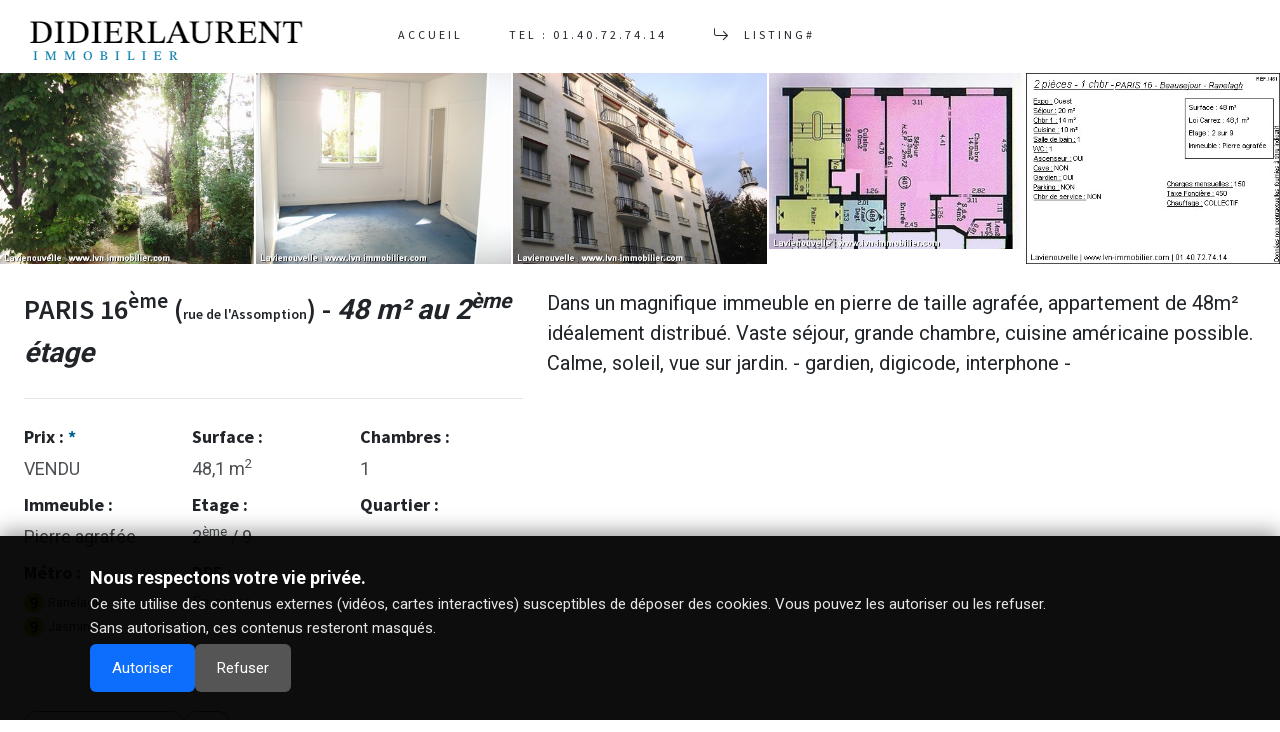

--- FILE ---
content_type: text/html
request_url: https://www.didierlaurent-immobilier.fr/1451
body_size: 38467
content:

<!DOCTYPE html>
<html dir="ltr" lang="fr">
<!-- *** inc consent -->

<!-- *** fin inc consent -->

<head>

  <meta http-equiv="content-type" content="text/html; charset=utf-8">
  <meta http-equiv="x-ua-compatible" content="IE=edge">
  <meta name="author" content="didierlaurent">
  <meta name="description" content="Vente appartement 2 pièces de 48 m² PARIS 16  PARIS XVI  : PARIS seizième : La Muette">

  <meta property="og:url" content="https://www.didierlaurent-immobilier.fr/1451" />
  <meta property="og:title" content="Vente appartement 2 pièces de 48 m² PARIS 16  PARIS XVI  : PARIS seizième : La Muette" />
  <meta property="og:type" content="website" />
  <meta property="og:image" itemprop="image" content="https://www.lvn-immobilier.com/docs/thumbnail/1451.jpg" />

  <link rel="image_src" href="https://www.lvn-immobilier.com/docs/thumbnail/1451.jpg" type="image/x-icon">
  
  <!-- Optimise la connexion au CDN Vimeo -->
  <link rel="preconnect" href="https://player.vimeo.com">
  
	<!-- *** début css + font -->
        <meta name="viewport" content="width=device-width, initial-scale=1">
	
	<!-- Font Imports -->
	<link rel="preconnect" href="https://fonts.googleapis.com">
	<link rel="preconnect" href="https://fonts.gstatic.com" crossorigin>
	<link href="https://fonts.googleapis.com/css2?family=Roboto:wght@300;400;500;700&family=Source+Sans+Pro:wght@300;400;600;700&display=swap" rel="stylesheet">
	<!-- Icon -->
	<link rel="shortcut icon" href="https://www.didierlaurent-immobilier.fr/images/ico/favicon.ico">
	<link rel="apple-touch-icon-precomposed" sizes="144x144" href="https://www.didierlaurent-immobilier.fr/images/ico/apple-touch-icon-144-precomposed.png">
	<link rel="apple-touch-icon-precomposed" sizes="114x114" href="https://www.didierlaurent-immobilier.fr/images/ico/apple-touch-icon-114-precomposed.png">
	<link rel="apple-touch-icon-precomposed" sizes="72x72" href="https://www.didierlaurent-immobilier.fr/images/ico/apple-touch-icon-72-precomposed.png">
	<link rel="apple-touch-icon-precomposed" href="https://www.didierlaurent-immobilier.fr/images/ico/apple-touch-icon-57-precomposed.png">

	<!-- Core Style -->
 	<link rel="stylesheet" href="https://www.didierlaurent-immobilier.fr/css/style.m.css?v=123">
	<!-- Font Icons -->
	<link rel="stylesheet" href="https://www.didierlaurent-immobilier.fr/css/font-icons.css">
	<link rel="stylesheet" href="https://www.didierlaurent-immobilier.fr/css/et-line.css">
	<!-- One Page Module Specific Stylesheet -->
	<link rel="stylesheet" href="https://www.didierlaurent-immobilier.fr/css/onepage.css">
	<link rel="stylesheet" href="https://www.didierlaurent-immobilier.fr/css/swiper.css">
	<!-- Custom CSS -->
	<link rel="stylesheet" href="https://www.didierlaurent-immobilier.fr/css/custom.css?v=123">
	
	<!-- Google tag (gtag.js) 
	<script async src="https://www.googletagmanager.com/gtag/js?id=G-FBZ6Y3SQNG"></script>
	<script>
	  window.dataLayer = window.dataLayer || [];
	  function gtag(){dataLayer.push(arguments);}
	  gtag('js', new Date());
	
	  gtag('config', 'G-FBZ6Y3SQNG');
	</script>
-->
	<!-- *** fin css + font -->
  



	<!-- Plugins/Components CSS -->

  <!-- Document Title
	============================================= -->
	<title>Vente appartement 2 pièces de 48 m² PARIS 16 </title>
	
<style>

.dpeA{background-color: #00a774;} 
.dpeB{background-color: #00bb54;} 
.dpeC{background-color: #4ac57b;} 
.dpeD{background-color: #fdeb00;} 
.dpeE{background-color: #ffbc00;} 
.dpeF{background-color: #ff882f;} 
.dpeG{background-color: #ec0118;} 


.gesA{background-color: #a3dbfc;}
.gesB{background-color: #8ab5d2;}
.gesC{background-color: #7692b1;}
.gesD{background-color: #5e708d;}
.gesE{background-color: #4d5272;}
.gesF{background-color: #393550;}
.gesG{background-color: #291b35;}
</style>
</head>

<body class="stretched">

	<!-- Document Wrapper
	============================================= -->
	
<div id="wrapper"> 
  <!-- Header
		============================================= -->
  <header id="header" class="full-header transparent-header header-size-custom" data-sticky-shrink="false" data-mobile-sticky="true"> 
  <div id="header-wrap"> 
    <div class="container"> 
      <div class="header-row"> 
        <!-- Logo
						============================================= -->
                <div id="logo" class="me-lg-3"> 
		<a href="https://www.didierlaurent-immobilier.fr/index.html"> 
		<img class="logo-default" 
				srcset="https://www.didierlaurent-immobilier.fr/one-page/images/logo.png?v=123 1x, https://www.didierlaurent-immobilier.fr/one-page/images/logo@2x.png?v=123 2x" 
				src="https://www.didierlaurent-immobilier.fr/one-page/images/logo@2x.png?v=123" 
				alt="didierlaurent-immobilier"
				width="300" height="70"> 
         <img class="logo-dark" 
		 		srcset="https://www.didierlaurent-immobilier.fr/one-page/images/logo-dark.png?v=123 1x, https://www.didierlaurent-immobilier.fr/one-page/images/logo-dark@2x.png?v=123 2x" 
				src="https://www.didierlaurent-immobilier.fr/one-page/images/logo-dark@2x.png?v=123" 
				alt="didierlaurent-immobilier"
				width="300" height="70"> 
          </a> 
		  </div>

        <!-- #logo end -->
        <div class="primary-menu-trigger"> 
          <button class="cnvs-hamburger" type="button" title="didierlaurent-immobilier"> 
          <span class="cnvs-hamburger-box"><span class="cnvs-hamburger-inner"></span></span> 
          </button>
        </div>
        <!-- Primary Navigation
						============================================= -->
        <nav class="primary-menu"> 
        <ul class="one-page-menu menu-container" data-easing="easeInOutExpo" data-speed="1250" data-offset="80">
          <li class="menu-item"> <a href="https://www.didierlaurent-immobilier.fr/" class="menu-link" data-href="#wrapper"> 
            <div>Accueil</div>
            </a> </li>
          <li class="menu-item"> <a href="tel:01.40.72.74.14" class="menu-link" data="#"> 
            <div>Tel : 01.40.72.74.14</div>
            </a> </li>
          <li class="menu-item"> <a href="https://www.didierlaurent-immobilier.fr/bien-a-vendre" class="menu-link"> 
            <div><i class="bi-arrow-return-right"></i> Listing# </div>
            </a> </li>
        </ul>
        </nav> 
        <!-- #primary-menu end -->
      </div>
    </div>
  </div>
  <div class="header-wrap-clone"></div>
  </header> 
  <!-- #header end -->
  <!-- Slider
		============================================= -->
  
  <!-- #slider end -->
  <!-- Content
		============================================= px-4 pt-3 -->
  <section id="content"> 
  <div class="content-wrap p-0"> 
    
    <!-- masonry -->
    <div id="section-bien" class="masonry-thumbs grid-container row row-cols-2 row-cols-md-5 mt-0"  data-big="" data-lightbox="gallery"> 
      
      <a class="grid-item" href="https://www.lvn-immobilier.com/docs/bien/1451/1451.200795-16.56.39.JPG" data-lightbox="gallery-item"> 
     <img src="https://www.lvn-immobilier.com/docs/bien/1451/1451.200795-16.56.39.JPG" alt="Gallery Thumb 1"> 
        <div class="bg-overlay" data-grab="true"> 
          <div class="bg-overlay-content dark" data-grab="true"> <span class="overlay-trigger-icon bg-light text-dark" data-hover-animate="zoomIn" data-hover-animate-out="zoomOut" data-hover-speed="400"><i class="uil uil-play"></i></span> 
          </div>
        </div>
      
      </a> 
      
      <a class="grid-item" href="https://www.lvn-immobilier.com/docs/bien/1451/1451.200795-16.55.47.JPG" data-lightbox="gallery-item"> 
     <img src="https://www.lvn-immobilier.com/docs/bien/1451/1451.200795-16.55.47.JPG" alt="Gallery Thumb 1"> 
        <div class="bg-overlay" data-grab="true"> 
          <div class="bg-overlay-content dark" data-grab="true"> <span class="overlay-trigger-icon bg-light text-dark" data-hover-animate="zoomIn" data-hover-animate-out="zoomOut" data-hover-speed="400"><i class="uil uil-play"></i></span> 
          </div>
        </div>
      
      </a> 
      
      <a class="grid-item" href="https://www.lvn-immobilier.com/docs/bien/1451/1451.200795-19.18.56.JPG" data-lightbox="gallery-item"> 
     <img src="https://www.lvn-immobilier.com/docs/bien/1451/1451.200795-19.18.56.JPG" alt="Gallery Thumb 1"> 
        <div class="bg-overlay" data-grab="true"> 
          <div class="bg-overlay-content dark" data-grab="true"> <span class="overlay-trigger-icon bg-light text-dark" data-hover-animate="zoomIn" data-hover-animate-out="zoomOut" data-hover-speed="400"><i class="uil uil-play"></i></span> 
          </div>
        </div>
      
      </a> 
      
      <a class="grid-item" href="https://www.lvn-immobilier.com/docs/bien/1451/1451.200795-19.32.38.jpg" data-lightbox="gallery-item"> 
     <img src="https://www.lvn-immobilier.com/docs/bien/1451/1451.200795-19.32.38.jpg" alt="Gallery Thumb 1"> 
        <div class="bg-overlay" data-grab="true"> 
          <div class="bg-overlay-content dark" data-grab="true"> <span class="overlay-trigger-icon bg-light text-dark" data-hover-animate="zoomIn" data-hover-animate-out="zoomOut" data-hover-speed="400"><i class="uil uil-play"></i></span> 
          </div>
        </div>
      
      </a> 
      
      <a class="grid-item" href="https://www.lvn-immobilier.com/docs/bien/1451/200795-19.53.41_1451_detail.jpg" data-lightbox="gallery-item"> 
     <img src="https://www.lvn-immobilier.com/docs/bien/1451/200795-19.53.41_1451_detail.jpg" alt="Gallery Thumb 1"> 
        <div class="bg-overlay" data-grab="true"> 
          <div class="bg-overlay-content dark" data-grab="true"> <span class="overlay-trigger-icon bg-light text-dark" data-hover-animate="zoomIn" data-hover-animate-out="zoomOut" data-hover-speed="400"><i class="uil uil-play"></i></span> 
          </div>
        </div>
      
      </a> 
      
    </div>
    <!-- masonry -->
    
    <div class="container-fluid p-0"> 
      <div class="row p-4 col-mb-50"> 
        <div class="col-lg-5 col-xxl-4 portfolio-single-content"> 
          <h2 class="fs-3 fw-bold"> 
            PARIS 16<sup>ème</sup> (<small>rue de l'Assomption</small>) - <em class=font-body>48 m² au 2<sup>ème</sup> étage </em>
          </h2>
          <div class="line border-1 my-4"></div>
          <div class="row g-1"> 
            <div class="col-4"> 
              <h5 class="mb-1">Prix : <span style="font-size:1em;" class="lh-0">* 
                </span></h5>
              <p class="text-medium op-08 mb-1"> 
                VENDU
              </p>
            </div>
            
            <div class="col-4"> 
              <h5 class="mb-1">Surface :</h5>
              <p class="text-medium op-08 mb-1"> 
                48,1
                m<sup>2</sup> 
                
              </p>
            </div>
            <div class="col-4"> 
              <h5 class="mb-1">Chambres :</h5>
              <p class="text-medium op-08 mb-1"> 
                1
              </p>
            </div>
            <div class="col-4"> 
              <h5 class="mb-1">Immeuble :</h5>
              <p class="text-medium op-08 mb-1"> 
                Pierre agrafée
              </p>
            </div>
            <div class="col-4"> 
              <h5 class="mb-1">Etage :</h5>
              <p class="text-medium op-08 mb-1"> 
                2<sup>ème</sup> / 9
              </p>
            </div>
            <div class="col-4"> 
              <h5 class="mb-1">Quartier :</h5>
              <p class="text-medium small op-08 mb-1"> 
                
              </p>
            </div>
            <div class="col-4"> 
              <h5 class="mb-1">Métro :</h5>
              <div> 
                
                <img style="width:20px;height:20px" title="" alt="ligne 9" src="https://www.didierlaurent-immobilier.fr/images/ratp/M_9.png"> 
                <span class="text-smaller"> 
                Ranelagh
                </span><br>
                
                <img style="width:20px;height:20px" title="" alt="ligne 9" src="https://www.didierlaurent-immobilier.fr/images/ratp/M_9.png"> 
                <span class="text-smaller"> 
                Jasmin
                </span><br>
                
              </div>
            </div>
            <div class="col-4"> 
              <h5 class="mb-1">DPE :</h5>
              <p class="op-08 mb-1"> 
                
                En cours 
                
              </p>
            </div>
            <span style="font-size:0.8em;" class="mt-4 cnvs-color"> 
            
            </span> </div>
			
			<div class="line border-1 my-4"></div>

			
          <div class="d-sm-none d-flex gap-2 p-0 m-0 my-4"> 
		    <a class="btn btn-outline-primary mx-0" href="https://wa.me/33622371142?text=Bonjour%2C%0D%0A%0D%0AJe+souhaiterais+visiter+ce+bien+%C3%A0+%0D%0A%0D%0AMerci+de+votre+retour%0D%0ABonne+journ%C3%A9e%0D%0A%0D%0Ahttps%3A%2F%2Fwww.didierlaurent-immobilier.fr%2F1451"><i class="mx-auto i-plain bi-whatsapp"></i></a> 
            <a class="btn btn-outline-primary mx-0" href="tel:+33622371142" ><i class="mx-auto i-plain bi-telephone-outbound"></i></a> 
            <a class="btn btn-outline-primary mx-0" href="mailto:contact@didierlaurent-immobilier.fr?subject=Demande%20d'informations%20pour%20le%20bien%201451&body=Bonjour%2C%0A%0AJe%20souhaiterais%20visiter%20ce%20bien%20%C3%A0%20%20%3A%0A%0AVous%20pouvez%20me%20joindre%20au%20%3A%20%0A%0Ahttps%3A%2F%2Fwww.didierlaurent-immobilier.fr%2F1451%0A%0AMerci."><i class="mx-auto i-plain bi-envelope"></i></a> 
          </div>
          <div class="d-none d-sm-flex gap-2 p-0 mt-4"> 
		   <a class="btn btn-outline-primary ms-0 px-3 fs-6 fw-normal" href="tel:+33622371142"><i class="fa-solid bi-telephone-outbound"></i>&nbsp;&nbsp;06.22.37.11.42</a> 
           <a class="btn btn-outline-primary ms-0" target="_blank" href="mailto:contact@didierlaurent-immobilier.fr?subject=Demande%20d'informations%20pour%20le%20bien%201451&body=Bonjour%2C%0A%0AJe%20souhaiterais%20visiter%20ce%20bien%20%C3%A0%20%20%3A%0A%0AVous%20pouvez%20me%20joindre%20au%20%3A%20%0A%0Ahttps%3A%2F%2Fwww.didierlaurent-immobilier.fr%2F1451%0A%0AMerci."><i class="mx-auto fa-solid bi-envelope"></i></a> 
          </div>
          <div class="my-4"> 
				<div class="col mt-4"> 
				  <div class="vh-25" id="map_canvas"></div>
				</div>
           </div>
        </div>
        <!-- end left column py-2 px-4 -->
        <div class="col-lg-7 col-xxl-8"> 
          <p class="lh-base fs-5" style="text-align:;"> 
            Dans un magnifique immeuble en pierre de taille agrafée, appartement de 48m² idéalement distribué. Vaste séjour, grande chambre, cuisine américaine possible. Calme, soleil, vue sur jardin. - gardien, digicode, interphone -
          </p>
        </div>
        <!-- end right column -->
      </div>
      <!-- end main page -->
      <!-- #carousel  -->
      <div class="section mt-5 mb-0 p-0 min-vh-50"> <img src="https://www.lvn-immobilier.com/docs/bien/1451/1451.200795-16.56.39.JPG" class="w-100 h-100 position-absolute top-0 start-0 object-cover"> 
        <div class="shape-divider"  data-shape="slant-3"  data-height="150"></div>
        <div class="shape-divider" data-shape="slant" data-position="bottom" data-height="150"></div>
      </div>
      <!--       <div class="section mt-5 mb-0 p-0 min-vh-25"> 
				<div class="shape-divider" data-shape="mountain" data-height="120"></div>
			  </div>
 -->
      <div class="d-none d-lg-block section m-0 p-0"> 
        

<div id="related-portfolio" class="bg-white owl-carousel owl-carousel-full portfolio-carousel carousel-widget" data-margin="0" data-pagi="false" data-items-xs="1" data-items-sm="2" data-items-md="3" data-items-lg="7">

        <!-- Portfolio Item: Start -->
        
		
		<article class="portfolio-item pf-graphics pf-uielements m-0 p-0">
		<div class="grid-inner">
		<div class="portfolio-image">
		

		

	  <div class="section m-0 p-0 min-vh-25"> <img src="https://www.lvn-immobilier.com/docs/thumbnail/5590.jpg" alt="Shape Divider Sample Image" class="w-100 h-100 position-absolute top-0 start-0 object-cover"> 
        <div class="shape-divider"  data-shape="mountain"  data-height=" "></div>
        <div class="shape-divider" data-shape="mountain" data-flip="true" data-position="bottom" data-height=" "></div>
      </div>

	  <a href="5590" target="_blank">
		<div class="bg-overlay">
		<div class="bg-overlay-content dark flex-column" data-hover-animate="fadeIn">
		<div class="portfolio-desc pt-0 text-center" data-hover-animate="fadeInDownSmall" data-hover-animate-out="fadeOutUpSmall" data-hover-speed="350">
		<!--<h3> Gros-Caillou</h3>-->
		<span>Terrasse de plain-pied sur la Seine&#32;96 m² ,   4 pièces</span>
		</div>
		<div class="d-flex">
<!-- 		<a href="detail7.asp?idb=5590" class="overlay-trigger-icon bg-light text-dark" data-hover-animate="fadeInUpSmall" data-hover-animate-out="fadeOutDownSmall" data-hover-speed="350" data-lightbox="iframe"><i class="uil uil-play"></i></a>
 -->		<a href="5590" target="_blank" class="overlay-trigger-icon bg-light text-dark" data-hover-animate="fadeInUpSmall" data-hover-animate-out="fadeOutDownSmall" data-hover-speed="350"><i class="uil uil-ellipsis-h"></i></a>
		</div>
		</div>
		<div class="bg-overlay-bg" data-hover-animate="fadeIn"></div>
		</div>
	  </a>
		</div>
		</div>
	    </article>

		
        
		
		<article class="portfolio-item pf-graphics pf-uielements m-0 p-0">
		<div class="grid-inner">
		<div class="portfolio-image">
		

		

	  <div class="section m-0 p-0 min-vh-25"> <img src="https://www.lvn-immobilier.com/docs/thumbnail/5567.jpg" alt="Shape Divider Sample Image" class="w-100 h-100 position-absolute top-0 start-0 object-cover"> 
        <div class="shape-divider"  data-shape="mountain"  data-height=" "></div>
        <div class="shape-divider" data-shape="mountain" data-flip="true" data-position="bottom" data-height=" "></div>
      </div>

	  <a href="5567" target="_blank">
		<div class="bg-overlay">
		<div class="bg-overlay-content dark flex-column" data-hover-animate="fadeIn">
		<div class="portfolio-desc pt-0 text-center" data-hover-animate="fadeInDownSmall" data-hover-animate-out="fadeOutUpSmall" data-hover-speed="350">
		<!--<h3> Passy</h3>-->
		<span>4 chambres, sur jardin&#32;131 m² ,   6 pièces</span>
		</div>
		<div class="d-flex">
<!-- 		<a href="detail7.asp?idb=5567" class="overlay-trigger-icon bg-light text-dark" data-hover-animate="fadeInUpSmall" data-hover-animate-out="fadeOutDownSmall" data-hover-speed="350" data-lightbox="iframe"><i class="uil uil-play"></i></a>
 -->		<a href="5567" target="_blank" class="overlay-trigger-icon bg-light text-dark" data-hover-animate="fadeInUpSmall" data-hover-animate-out="fadeOutDownSmall" data-hover-speed="350"><i class="uil uil-ellipsis-h"></i></a>
		</div>
		</div>
		<div class="bg-overlay-bg" data-hover-animate="fadeIn"></div>
		</div>
	  </a>
		</div>
		</div>
	    </article>

		
        
		
		<article class="portfolio-item pf-graphics pf-uielements m-0 p-0">
		<div class="grid-inner">
		<div class="portfolio-image">
		

		

	  <div class="section m-0 p-0 min-vh-25"> <img src="https://www.lvn-immobilier.com/docs/thumbnail/5572.jpg" alt="Shape Divider Sample Image" class="w-100 h-100 position-absolute top-0 start-0 object-cover"> 
        <div class="shape-divider"  data-shape="mountain"  data-height=" "></div>
        <div class="shape-divider" data-shape="mountain" data-flip="true" data-position="bottom" data-height=" "></div>
      </div>

	  <a href="5572" target="_blank">
		<div class="bg-overlay">
		<div class="bg-overlay-content dark flex-column" data-hover-animate="fadeIn">
		<div class="portfolio-desc pt-0 text-center" data-hover-animate="fadeInDownSmall" data-hover-animate-out="fadeOutUpSmall" data-hover-speed="350">
		<!--<h3> Jardin du Luxembourg</h3>-->
		<span>5e étage avec balcon filant exposé Sud&#32;105 m² ,   5 pièces</span>
		</div>
		<div class="d-flex">
<!-- 		<a href="detail7.asp?idb=5572" class="overlay-trigger-icon bg-light text-dark" data-hover-animate="fadeInUpSmall" data-hover-animate-out="fadeOutDownSmall" data-hover-speed="350" data-lightbox="iframe"><i class="uil uil-play"></i></a>
 -->		<a href="5572" target="_blank" class="overlay-trigger-icon bg-light text-dark" data-hover-animate="fadeInUpSmall" data-hover-animate-out="fadeOutDownSmall" data-hover-speed="350"><i class="uil uil-ellipsis-h"></i></a>
		</div>
		</div>
		<div class="bg-overlay-bg" data-hover-animate="fadeIn"></div>
		</div>
	  </a>
		</div>
		</div>
	    </article>

		
        
		
		<article class="portfolio-item pf-graphics pf-uielements m-0 p-0">
		<div class="grid-inner">
		<div class="portfolio-image">
		

		

	  <div class="section m-0 p-0 min-vh-25"> <img src="https://www.lvn-immobilier.com/docs/thumbnail/5583.jpg" alt="Shape Divider Sample Image" class="w-100 h-100 position-absolute top-0 start-0 object-cover"> 
        <div class="shape-divider"  data-shape="mountain"  data-height=" "></div>
        <div class="shape-divider" data-shape="mountain" data-flip="true" data-position="bottom" data-height=" "></div>
      </div>

	  <a href="5583" target="_blank">
		<div class="bg-overlay">
		<div class="bg-overlay-content dark flex-column" data-hover-animate="fadeIn">
		<div class="portfolio-desc pt-0 text-center" data-hover-animate="fadeInDownSmall" data-hover-animate-out="fadeOutUpSmall" data-hover-speed="350">
		<!--<h3> Rue Cler </h3>-->
		<span>Etage élevé en plein coeur du Gros Caillou&#32;153 m² ,   6 pièces</span>
		</div>
		<div class="d-flex">
<!-- 		<a href="detail7.asp?idb=5583" class="overlay-trigger-icon bg-light text-dark" data-hover-animate="fadeInUpSmall" data-hover-animate-out="fadeOutDownSmall" data-hover-speed="350" data-lightbox="iframe"><i class="uil uil-play"></i></a>
 -->		<a href="5583" target="_blank" class="overlay-trigger-icon bg-light text-dark" data-hover-animate="fadeInUpSmall" data-hover-animate-out="fadeOutDownSmall" data-hover-speed="350"><i class="uil uil-ellipsis-h"></i></a>
		</div>
		</div>
		<div class="bg-overlay-bg" data-hover-animate="fadeIn"></div>
		</div>
	  </a>
		</div>
		</div>
	    </article>

		
        
		
		<article class="portfolio-item pf-graphics pf-uielements m-0 p-0">
		<div class="grid-inner">
		<div class="portfolio-image">
		

		

	  <div class="section m-0 p-0 min-vh-25"> <img src="https://www.lvn-immobilier.com/docs/thumbnail/5539.jpg" alt="Shape Divider Sample Image" class="w-100 h-100 position-absolute top-0 start-0 object-cover"> 
        <div class="shape-divider"  data-shape="mountain"  data-height=" "></div>
        <div class="shape-divider" data-shape="mountain" data-flip="true" data-position="bottom" data-height=" "></div>
      </div>

	  <a href="5539" target="_blank">
		<div class="bg-overlay">
		<div class="bg-overlay-content dark flex-column" data-hover-animate="fadeIn">
		<div class="portfolio-desc pt-0 text-center" data-hover-animate="fadeInDownSmall" data-hover-animate-out="fadeOutUpSmall" data-hover-speed="350">
		<!--<h3> Ranelagh - Jasmin</h3>-->
		<span>Jasmin&#32;130 m² ,   5 pièces</span>
		</div>
		<div class="d-flex">
<!-- 		<a href="detail7.asp?idb=5539" class="overlay-trigger-icon bg-light text-dark" data-hover-animate="fadeInUpSmall" data-hover-animate-out="fadeOutDownSmall" data-hover-speed="350" data-lightbox="iframe"><i class="uil uil-play"></i></a>
 -->		<a href="5539" target="_blank" class="overlay-trigger-icon bg-light text-dark" data-hover-animate="fadeInUpSmall" data-hover-animate-out="fadeOutDownSmall" data-hover-speed="350"><i class="uil uil-ellipsis-h"></i></a>
		</div>
		</div>
		<div class="bg-overlay-bg" data-hover-animate="fadeIn"></div>
		</div>
	  </a>
		</div>
		</div>
	    </article>

		
        
		
		<article class="portfolio-item pf-graphics pf-uielements m-0 p-0">
		<div class="grid-inner">
		<div class="portfolio-image">
		

		

	  <div class="section m-0 p-0 min-vh-25"> <img src="https://www.lvn-immobilier.com/docs/thumbnail/5578.jpg" alt="Shape Divider Sample Image" class="w-100 h-100 position-absolute top-0 start-0 object-cover"> 
        <div class="shape-divider"  data-shape="mountain"  data-height=" "></div>
        <div class="shape-divider" data-shape="mountain" data-flip="true" data-position="bottom" data-height=" "></div>
      </div>

	  <a href="5578" target="_blank">
		<div class="bg-overlay">
		<div class="bg-overlay-content dark flex-column" data-hover-animate="fadeIn">
		<div class="portfolio-desc pt-0 text-center" data-hover-animate="fadeInDownSmall" data-hover-animate-out="fadeOutUpSmall" data-hover-speed="350">
		<!--<h3> Eglise d'Auteuil</h3>-->
		<span>&#32;94 m² ,   4 pièces</span>
		</div>
		<div class="d-flex">
<!-- 		<a href="detail7.asp?idb=5578" class="overlay-trigger-icon bg-light text-dark" data-hover-animate="fadeInUpSmall" data-hover-animate-out="fadeOutDownSmall" data-hover-speed="350" data-lightbox="iframe"><i class="uil uil-play"></i></a>
 -->		<a href="5578" target="_blank" class="overlay-trigger-icon bg-light text-dark" data-hover-animate="fadeInUpSmall" data-hover-animate-out="fadeOutDownSmall" data-hover-speed="350"><i class="uil uil-ellipsis-h"></i></a>
		</div>
		</div>
		<div class="bg-overlay-bg" data-hover-animate="fadeIn"></div>
		</div>
	  </a>
		</div>
		</div>
	    </article>

		
        
        <!-- Portfolio Item: End -->
</div>


      </div>
      <!-- #carousel end -->
    </div>
  </div>
  </section> 
  <!-- #content end -->
  <!-- Footer
		============================================= -->
  <footer id="footer"  class="dark"> 
  <div class="container"> 
    <div class="footer-widgets-wrap"> 
      <div class="row col-mb-50"> 
        <div class="col-md-6 col-lg-4"> 
          <div class="widget"> <img src="https://www.didierlaurent-immobilier.fr/images/footer-widget-logo.png" alt="Image" class="footer-logo"> 
            <p>Un avis <strong>fiable</strong> sur la valeur de votre bien. </p>
            <div style="background: url('https://www.didierlaurent-immobilier.fr/images/world-map.png') no-repeat center center; background-size: 100%;"> 
              <address>
              <strong>Adresse:</strong><br>
              111 av Victor Hugo<br>
              75116 Paris<br>
              </address>
              <abbr title="Phone Number"><strong>Telephone:</strong></abbr><a href="tel:+33140727414"> +33 1 40 72 74 14</a><br>
              <abbr title="Email Address"><strong>Email:</strong></abbr><a href="mailto:contact@didierlaurent-immobilier.fr"> contact@didierlaurent-immobilier.fr </a>
            </div>
          </div>
        </div>
        <div class="col-md-6 col-lg-4"> 
          
          
        </div>
		
        <div class="col-md-6 col-lg-4"> 
          <!-- contact form
		  <div class="widget quick-contact-widget form-widget"> 
            <h4>Envoyez Un Message</h4>
            <div class="form-result"></div>
            <form id="quick-contact-form" name="quick-contact-form" action="https://www.didierlaurent-immobilier.fr/include/form.php" method="post" class="quick-contact-form mb-0">
              <div class="form-process"> 
                <div class="css3-spinner"> 
                  <div class="css3-spinner-scaler"></div>
                </div>
              </div>
              <div class="input-group mx-auto"> 
                <div class="input-group-text"><i class="uil uil-user"></i></div>
                <input type="text" class="required form-control" id="quick-contact-form-name" name="quick-contact-form-name" value placeholder="Nom">
              </div>
              <div class="input-group mx-auto"> 
                <div class="input-group-text"><i class="bi-envelope-plus"></i></div>
                <input type="text" class="required form-control email" id="quick-contact-form-email" name="quick-contact-form-email" value placeholder="Email">
              </div>
              <textarea class="required form-control mb-2 short-textarea" id="quick-contact-form-message" name="quick-contact-form-message" rows="4" cols="30" placeholder="Message"></textarea>
              <input type="text" class="d-none" id="quick-contact-form-botcheck" name="quick-contact-form-botcheck" value>
              <input type="hidden" name="prefix" value="quick-contact-form-">
              <input type="hidden" name="subject" value="Demande d'info via contact : ">
              <input type="hidden" name="html_title" value="Demande d'info via contact : ">
              <button type="submit" id="quick-contact-form-submit" name="quick-contact-form-submit" class="btn btn-outline-light fw-semibold m-0" value="submit">Envoyez</button>
              <input type="hidden" name="message[success]" value="Bien envoyé ! <br> Merci de votre message,<br> nous vous répondons rapidement.">
           </form>
          </div> -->
        </div>
      </div>
    </div>
  </div>

<div class="section page-title-pattern mb-0" style="height:50px;background-position:right bottom;"> 
	
<br>
	</div>
  <div id="copyrights"> 
    <div class="container"> 
      <div class="row justify-content-between"> 
        <div class="col-12 col-lg-auto text-center text-lg-start"> 
          <p class="mb-3">Copyrights &copy; 2025 didierlaurent </p>
        </div>
        <div class="col-12 col-lg-auto text-center text-lg-end"> 
          <div class="copyrights-menu copyright-links mb-0"> <a href="https://www.didierlaurent-immobilier.fr/">Accueil</a>/<a href="https://www.didierlaurent-immobilier.fr/bien-a-vendre" target="_blank">Biens à vendre</a> /<a href="#" data-bs-toggle="modal" data-bs-target=".bs-example-modal-lg2">Mentions légales</a> <a target="_blank" href="https://www.didierlaurent-immobilier.fr/carte-des-prix" data-lightbox="iframe" data-content-position="fixed"  class="button px-3 rounded">Carte des prix</a>
          </div>
        </div>
      </div>
    </div>
  </div>

<div class="modal fade text-start bs-example-modal-lg2" tabindex="-1" role="dialog" aria-labelledby="myLargeModalLabel" aria-hidden="true">
<div class="modal-dialog modal-lg">
<div class="modal-content">
<div class="modal-header">
<h4 class="modal-title" id="myModalLabel">Mentions légales</h4>
<button type="button" class="btn-close btn-sm" data-bs-dismiss="modal" aria-hidden="true"></button>
</div>
<div class="modal-body">
<p>DIDIERLAURENT IMMOBILIER</p>
<p>111 AVENUE VICTOR HUGO, 75016 PARIS</p>
<p>482 123 999 R.C.S. Paris</p>
<p class="mb-0">Carte professionnelle n° : CPI75012018000028638</p>
</div>
</div>
</div>
</div>

<!-- consent -->

<div id="consent-banner" style="
    position: fixed;
    bottom: 0;
    left: 0;
    right: 0;
    padding: 28px 30px; /* PLUS GRAND */
    background: rgba(0,0,0,0.95);
    color: #fff;
    font-size: 16px; /* PLUS GRAND */
    line-height: 1.6;
    z-index: 100000;
    display: none;
    box-shadow: 0 -4px 20px rgba(0,0,0,0.4);
">
  <div style="max-width: 1100px; margin: 0 auto; display: flex; flex-direction: column; gap: 16px;">

      <div style="font-weight: 600; font-size: 18px;">
        Nous respectons votre vie privée.
      </div>

      <div style="font-size: 15px; opacity: 0.9;">
        Ce site utilise des contenus externes (vidéos, cartes interactives) susceptibles de déposer des cookies. Vous pouvez les autoriser ou les refuser.  <br>
        Sans autorisation, ces contenus resteront masqués.
      </div>

      <div style="display:flex; gap:14px; flex-wrap:wrap; margin-top: 4px;">
        <button onclick="acceptExternalContent()" style="
            padding: 12px 22px;
            background:#0d6efd;
            color:#fff;
            border:none;
            border-radius:6px;
            font-size:15px;
            cursor:pointer;
        ">Autoriser</button>

        <button onclick="denyExternalContent()" style="
            padding: 12px 22px;
            background:#555;
            color:#fff;
            border:none;
            border-radius:6px;
            font-size:15px;
            cursor:pointer;
        ">Refuser</button>
      </div>

  </div>
</div>

<script>
function acceptExternalContent() {
    document.cookie = "consent_external=agree; path=/; max-age=31536000";
    location.reload();
}

function denyExternalContent() {
    document.cookie = "consent_external=; path=/; max-age=0";
    document.getElementById("consent-banner").style.display = "none";
}

document.addEventListener("DOMContentLoaded", () => {

    const hasConsent = document.cookie.includes("consent_external=agree");

    // Bandeau
    const banner = document.getElementById("consent-banner");
    if (banner) banner.style.display = hasConsent ? "none" : "block";

    // Google Maps (si map existe)
    const map = document.getElementById("map_canvas");
    if (!map) return;

    if (hasConsent) {
        const s = document.createElement("script");
        s.src = "https://maps.googleapis.com/maps/api/js?key=AIzaSyBX52y0JkEtPZJKgzTxOjsxXv57WpibVYQ";
        s.async = true;
		s.defer = true;
        s.onload = function () {
 			if (typeof initialize === "function") {
                initialize();
            } else {
                console.error("initialize() n'est pas définie");
            }
        };
        document.head.appendChild(s);
    } else {
        map.innerHTML =
            "<div style='padding:1rem;text-align:center;color:#666;'>Carte bloquée — autorisez les contenus externes.</div>";
    }
});
</script>
  </footer> 
  <!-- #footer end -->
</div>
<!-- #wrapper end -->

	<!-- Go To Top
	============================================= -->
	<div id="gotoTop"  data-easing="easeInQuad" class="uil uil-angle-up"></div>

	<!-- JavaScripts
	============================================= -->
	<script src="https://ajax.googleapis.com/ajax/libs/jquery/3.7.1/jquery.min.js"></script>
	<script src="https://www.didierlaurent-immobilier.fr/js/plugins.min.js"></script>
	<script src="https://www.didierlaurent-immobilier.fr/js/functions.bundle.js"></script>


<!-- Placed at the end of the document so the pages load faster -->
<script>

      var map;
      var infoWindow;

      function initialize() {
        var myLatLng = new google.maps.LatLng(48.85933382510415, 2.2771564398135524);
        var mapOptions = {
		 scrollwheel: false,
		 panControl: false,
         zoomControl: false,
         mapTypeControl: false,
         scaleControl: false,
         streetViewControl: false,
         overviewMapControl: false,
          zoom: 13,
          center: myLatLng,
          mapTypeId: google.maps.MapTypeId.ROADMAP,

		  zoomControlOptions: {
          style: google.maps.ZoomControlStyle.LARGE
		 

  }
		  
        };
		var styles = [
	  {
		stylers: [
      { hue: "#005265" },
      { saturation: -50 }
		]
	  },{
		featureType: "road.arterial",
		elementType: "geometry",
		stylers: [
		
		  { lightness: 100 },
		  { visibility: "simplified" },
		  { saturation: 50 }
		]
	  },{
		featureType: "road",
		elementType: "labels",
		stylers: [
		  { visibility: "on" }
		]
	  },{ 
		featureType: "poi.business",
		elementType: "labels",
		stylers: [
		  { visibility: "off" }
		]}
	];

        var bermudaTriangle;

        map = new google.maps.Map(document.getElementById('map_canvas'),
            mapOptions);

        var triangleCoords = [

		new google.maps.LatLng(48.85834695236737,2.26085657322119),
       
		new google.maps.LatLng(48.859081056664955,2.2622942372531725),
       
		new google.maps.LatLng(48.859765740392675,2.2630988999576402),
       
		new google.maps.LatLng(48.86258202135314,2.2648584290714098),
       
		new google.maps.LatLng(48.86424418800279,2.266730610963805),
       
		new google.maps.LatLng(48.86339723100273,2.2676103755206896),
       
		new google.maps.LatLng(48.86296668903268,2.2683828517169786),
       
		new google.maps.LatLng(48.863100792666394,2.2697561427326036),
       
		new google.maps.LatLng(48.86369366758317,2.271193806764586),
       
		new google.maps.LatLng(48.86420184049321,2.27284604751776),
       
		new google.maps.LatLng(48.86427241965593,2.2749596282214952),
       
		new google.maps.LatLng(48.862994921406276,2.2870832129688097),
       
		new google.maps.LatLng(48.8598116209272,2.2920439585418535),
       
		new google.maps.LatLng(48.85818813031048,2.289855275985701),
       
		new google.maps.LatLng(48.857457542353025,2.288950030443175),
       
		new google.maps.LatLng(48.85560808363203,2.2876625701160265),
       
		new google.maps.LatLng(48.85024991484541,2.2800772830219103),
       
		new google.maps.LatLng(48.85133006616292,2.2784786864490343),
       
		new google.maps.LatLng(48.85260080258589,2.276043240663512),
       
		new google.maps.LatLng(48.85298907672656,2.27583939277838),
       
		new google.maps.LatLng(48.85362442791607,2.273071353075011),
       
		new google.maps.LatLng(48.853857387998666,2.2717087908954454),
       
		new google.maps.LatLng(48.854436253813475,2.2702389403552843),
       
		new google.maps.LatLng(48.855219829802714,2.2676425620288683),
       
		new google.maps.LatLng(48.85588338906753,2.2647886916370226),
       
		new google.maps.LatLng(48.856419877361866,2.265722100374205),
       
		new google.maps.LatLng(48.85661752949467,2.2662907286853624),
       
		new google.maps.LatLng(48.856977536731264,2.2661834403247667),
       
 ];

		map.setOptions({styles: styles});
        bermudaTriangle = new google.maps.Polygon({
          paths: triangleCoords,
          strokeColor: '#2184a0',
          strokeOpacity: 0.8,
          strokeWeight: 3,
          fillColor: '#2184a0',
          fillOpacity: 0.35
        });

        bermudaTriangle.setMap(map);
 
      }

	 

	$(document).ready(function(){
   
    initialize();
   
});
</script>

</body>
</html>


--- FILE ---
content_type: text/css
request_url: https://www.didierlaurent-immobilier.fr/css/style.m.css?v=123
body_size: 630549
content:
@charset "UTF-8";/*!
 * Bootstrap  v5.3.2 (https://getbootstrap.com/)
 * Copyright 2011-2023 The Bootstrap Authors
 * Licensed under MIT (https://github.com/twbs/bootstrap/blob/main/LICENSE)
 */
:root,[data-bs-theme=light]{--bs-blue:#10499ee7;--bs-indigo:#6610f2;--bs-purple:#6f42c1;--bs-pink:#d63384;--bs-red:#dc3545;--bs-orange:#fd7e14;--bs-yellow:#ffc107;--bs-green:#198754;--bs-teal:#20c997;--bs-cyan:#0dcaf0;--bs-black:#000;--bs-white:#fff;--bs-gray:#6c757d;--bs-gray-dark:#343a40;--bs-gray-100:#f8f9fa;--bs-gray-200:#e9ecef;--bs-gray-300:#dee2e6;--bs-gray-400:#ced4da;--bs-gray-500:#adb5bd;--bs-gray-600:#6c757d;--bs-gray-700:#495057;--bs-gray-800:#343a40;--bs-gray-900:#212529;--bs-primary:#00648F;--bs-secondary:#6c757d;--bs-success:#198754;--bs-info:#0dcaf0;--bs-warning:#ffc107;--bs-danger:#dc3545;--bs-light:#f8f9fa;--bs-dark:#212529;--bs-primary-rgb:0, 100, 143;--bs-secondary-rgb:108, 117, 125;--bs-success-rgb:25, 135, 84;--bs-info-rgb:13, 202, 240;--bs-warning-rgb:255, 193, 7;--bs-danger-rgb:220, 53, 69;--bs-light-rgb:248, 249, 250;--bs-dark-rgb:33, 37, 41;--bs-primary-text-emphasis:#052c65;--bs-secondary-text-emphasis:#2b2f32;--bs-success-text-emphasis:#0a3622;--bs-info-text-emphasis:#055160;--bs-warning-text-emphasis:#664d03;--bs-danger-text-emphasis:#58151c;--bs-light-text-emphasis:#495057;--bs-dark-text-emphasis:#495057;--bs-primary-bg-subtle:#cfe2ff;--bs-secondary-bg-subtle:#e2e3e5;--bs-success-bg-subtle:#d1e7dd;--bs-info-bg-subtle:#cff4fc;--bs-warning-bg-subtle:#fff3cd;--bs-danger-bg-subtle:#f8d7da;--bs-light-bg-subtle:#fcfcfd;--bs-dark-bg-subtle:#ced4da;--bs-primary-border-subtle:#9ec5fe;--bs-secondary-border-subtle:#c4c8cb;--bs-success-border-subtle:#a3cfbb;--bs-info-border-subtle:#9eeaf9;--bs-warning-border-subtle:#ffe69c;--bs-danger-border-subtle:#f1aeb5;--bs-light-border-subtle:#e9ecef;--bs-dark-border-subtle:#adb5bd;--bs-white-rgb:255, 255, 255;--bs-black-rgb:0, 0, 0;--bs-font-sans-serif:system-ui, -apple-system, "Segoe UI", Roboto, "Helvetica Neue", "Noto Sans", "Liberation Sans", Arial, sans-serif, "Apple Color Emoji", "Segoe UI Emoji", "Segoe UI Symbol", "Noto Color Emoji";--bs-font-monospace:SFMono-Regular, Menlo, Monaco, Consolas, "Liberation Mono", "Courier New", monospace;--bs-gradient:linear-gradient(180deg, rgba(255, 255, 255, 0.15), rgba(255, 255, 255, 0));--bs-body-font-family:var(--bs-font-sans-serif);--bs-body-font-size:1rem;--bs-body-font-weight:400;--bs-body-line-height:1.5;--bs-body-color:#212529;--bs-body-color-rgb:33, 37, 41;--bs-body-bg:#fff;--bs-body-bg-rgb:255, 255, 255;--bs-emphasis-color:#000;--bs-emphasis-color-rgb:0, 0, 0;--bs-secondary-color:rgba(33, 37, 41, 0.75);--bs-secondary-color-rgb:33, 37, 41;--bs-secondary-bg:#e9ecef;--bs-secondary-bg-rgb:233, 236, 239;--bs-tertiary-color:rgba(33, 37, 41, 0.5);--bs-tertiary-color-rgb:33, 37, 41;--bs-tertiary-bg:#f8f9fa;--bs-tertiary-bg-rgb:248, 249, 250;--bs-heading-color:inherit;--bs-link-color:#0d6efd;--bs-link-color-rgb:13, 110, 253;--bs-link-decoration:underline;--bs-link-hover-color:#0a58ca;--bs-link-hover-color-rgb:10, 88, 202;--bs-code-color:#d63384;--bs-highlight-color:#212529;--bs-highlight-bg:#fff3cd;--bs-border-width:1px;--bs-border-style:solid;--bs-border-color:#dee2e6;--bs-border-color-translucent:rgba(0, 0, 0, 0.175);--bs-border-radius:0.375rem;--bs-border-radius-sm:0.25rem;--bs-border-radius-lg:0.5rem;--bs-border-radius-xl:0.4rem;--bs-border-radius-xxl:0.5rem;--bs-border-radius-2xl:var(--bs-border-radius-xxl);--bs-border-radius-pill:50rem;--bs-box-shadow:0 0.5rem 1rem rgba(0, 0, 0, 0.15);--bs-box-shadow-sm:0 0.125rem 0.25rem rgba(0, 0, 0, 0.075);--bs-box-shadow-lg:0 1rem 3rem rgba(0, 0, 0, 0.175);--bs-box-shadow-inset:inset 0 1px 2px rgba(0, 0, 0, 0.075);--bs-focus-ring-width:0.25rem;--bs-focus-ring-opacity:0.25;--bs-focus-ring-color:rgba(13, 110, 253, 0.25);--bs-form-valid-color:#198754;--bs-form-valid-border-color:#198754;--bs-form-invalid-color:#dc3545;--bs-form-invalid-border-color:#dc3545}[data-bs-theme=dark]{color-scheme:dark;--bs-body-color:#dee2e6;--bs-body-color-rgb:222, 226, 230;--bs-body-bg:#212529;--bs-body-bg-rgb:33, 37, 41;--bs-emphasis-color:#fff;--bs-emphasis-color-rgb:255, 255, 255;--bs-secondary-color:rgba(222, 226, 230, 0.75);--bs-secondary-color-rgb:222, 226, 230;--bs-secondary-bg:#343a40;--bs-secondary-bg-rgb:52, 58, 64;--bs-tertiary-color:rgba(222, 226, 230, 0.5);--bs-tertiary-color-rgb:222, 226, 230;--bs-tertiary-bg:#2b3035;--bs-tertiary-bg-rgb:43, 48, 53;--bs-primary-text-emphasis:#6ea8fe;--bs-secondary-text-emphasis:#a7acb1;--bs-success-text-emphasis:#75b798;--bs-info-text-emphasis:#6edff6;--bs-warning-text-emphasis:#ffda6a;--bs-danger-text-emphasis:#ea868f;--bs-light-text-emphasis:#f8f9fa;--bs-dark-text-emphasis:#dee2e6;--bs-primary-bg-subtle:#031633;--bs-secondary-bg-subtle:#161719;--bs-success-bg-subtle:#051b11;--bs-info-bg-subtle:#032830;--bs-warning-bg-subtle:#332701;--bs-danger-bg-subtle:#2c0b0e;--bs-light-bg-subtle:#343a40;--bs-dark-bg-subtle:#1a1d20;--bs-primary-border-subtle:#084298;--bs-secondary-border-subtle:#41464b;--bs-success-border-subtle:#0f5132;--bs-info-border-subtle:#087990;--bs-warning-border-subtle:#997404;--bs-danger-border-subtle:#842029;--bs-light-border-subtle:#495057;--bs-dark-border-subtle:#343a40;--bs-heading-color:inherit;--bs-link-color:#6ea8fe;--bs-link-hover-color:#8bb9fe;--bs-link-color-rgb:110, 168, 254;--bs-link-hover-color-rgb:139, 185, 254;--bs-code-color:#e685b5;--bs-highlight-color:#dee2e6;--bs-highlight-bg:#664d03;--bs-border-color:#495057;--bs-border-color-translucent:rgba(255, 255, 255, 0.15);--bs-form-valid-color:#75b798;--bs-form-valid-border-color:#75b798;--bs-form-invalid-color:#ea868f;--bs-form-invalid-border-color:#ea868f}*,*::before,*::after{box-sizing:border-box}@media (prefers-reduced-motion:no-preference){:root{scroll-behavior:smooth}}body{margin:0;font-family:var(--bs-body-font-family);font-size:var(--bs-body-font-size);font-weight:var(--bs-body-font-weight);line-height:var(--bs-body-line-height);color:var(--bs-body-color);text-align:var(--bs-body-text-align);background-color:var(--bs-body-bg);-webkit-text-size-adjust:100%;-webkit-tap-highlight-color:#fff0}hr{margin:1rem 0;color:inherit;border:0;border-top:var(--bs-border-width) solid;opacity:.25}h6,.h6,h5,.h5,h4,.h4,h3,.h3,h2,.h2,h1,.h1{margin-top:0;margin-bottom:.5rem;font-weight:500;line-height:1.2;color:var(--bs-heading-color)}h1,.h1{font-size:calc(1.375rem + 1.5vw)}@media (min-width:1200px){h1,.h1{font-size:2.5rem}}h2,.h2{font-size:calc(1.325rem + 0.9vw)}@media (min-width:1200px){h2,.h2{font-size:2rem}}h3,.h3{font-size:calc(1.3rem + 0.6vw)}@media (min-width:1200px){h3,.h3{font-size:1.75rem}}h4,.h4{font-size:calc(1.275rem + 0.3vw)}@media (min-width:1200px){h4,.h4{font-size:1.5rem}}h5,.h5{font-size:1.25rem}h6,.h6{font-size:1rem}p{margin-top:0;margin-bottom:1rem}abbr[title]{-webkit-text-decoration:underline dotted;text-decoration:underline dotted;cursor:help;-webkit-text-decoration-skip-ink:none;text-decoration-skip-ink:none}address{margin-bottom:1rem;font-style:normal;line-height:inherit}ol,ul{padding-left:2rem}ol,ul,dl{margin-top:0;margin-bottom:1rem}ol ol,ul ul,ol ul,ul ol{margin-bottom:0}dt{font-weight:700}dd{margin-bottom:.5rem;margin-left:0}blockquote{margin:0 0 1rem}b,strong{font-weight:bolder}small,.small{font-size:.875em}mark,.mark{padding:.1875em;color:var(--bs-highlight-color);background-color:var(--bs-highlight-bg)}sub,sup{position:relative;font-size:.75em;line-height:0;vertical-align:baseline}sub{bottom:-.25em}sup{top:-.5em}a{color:rgba(var(--bs-link-color-rgb),var(--bs-link-opacity,1));text-decoration:underline}a:hover{--bs-link-color-rgb:var(--bs-link-hover-color-rgb)}a:not([href]):not([class]),a:not([href]):not([class]):hover{color:inherit;text-decoration:none}pre,code,kbd,samp{font-family:var(--bs-font-monospace);font-size:1em}pre{display:block;margin-top:0;margin-bottom:1rem;overflow:auto;font-size:.875em}pre code{font-size:inherit;color:inherit;word-break:normal}code{font-size:.875em;color:var(--bs-code-color);word-wrap:break-word}a>code{color:inherit}kbd{padding:.1875rem .375rem;font-size:.875em;color:var(--bs-body-bg);background-color:var(--bs-body-color);border-radius:.25rem}kbd kbd{padding:0;font-size:1em}figure{margin:0 0 1rem}img,svg{vertical-align:middle}table{caption-side:bottom;border-collapse:collapse}caption{padding-top:.5rem;padding-bottom:.5rem;color:var(--bs-secondary-color);text-align:left}th{text-align:inherit;text-align:-webkit-match-parent}thead,tbody,tfoot,tr,td,th{border-color:inherit;border-style:solid;border-width:0}label{display:inline-block}button{border-radius:0}button:focus:not(:focus-visible){outline:0}input,button,select,optgroup,textarea{margin:0;font-family:inherit;font-size:inherit;line-height:inherit}button,select{text-transform:none}[role=button]{cursor:pointer}select{word-wrap:normal}select:disabled{opacity:1}[list]:not([type=date]):not([type=datetime-local]):not([type=month]):not([type=week]):not([type=time])::-webkit-calendar-picker-indicator{display:none!important}button,[type=button],[type=reset],[type=submit]{-webkit-appearance:button}button:not(:disabled),[type=button]:not(:disabled),[type=reset]:not(:disabled),[type=submit]:not(:disabled){cursor:pointer}::-moz-focus-inner{padding:0;border-style:none}textarea{resize:vertical}fieldset{min-width:0;padding:0;margin:0;border:0}legend{float:left;width:100%;padding:0;margin-bottom:.5rem;font-size:calc(1.275rem + 0.3vw);line-height:inherit}@media (min-width:1200px){legend{font-size:1.5rem}}legend+*{clear:left}::-webkit-datetime-edit-fields-wrapper,::-webkit-datetime-edit-text,::-webkit-datetime-edit-minute,::-webkit-datetime-edit-hour-field,::-webkit-datetime-edit-day-field,::-webkit-datetime-edit-month-field,::-webkit-datetime-edit-year-field{padding:0}::-webkit-inner-spin-button{height:auto}[type=search]{-webkit-appearance:textfield;outline-offset:-2px}::-webkit-search-decoration{-webkit-appearance:none}::-webkit-color-swatch-wrapper{padding:0}::file-selector-button{font:inherit;-webkit-appearance:button}output{display:inline-block}iframe{border:0}summary{display:list-item;cursor:pointer}progress{vertical-align:baseline}[hidden]{display:none!important}.lead{font-size:1.25rem;font-weight:300}.display-1{font-size:calc(1.625rem + 4.5vw);font-weight:300;line-height:1.2}@media (min-width:1200px){.display-1{font-size:5rem}}.display-2{font-size:calc(1.575rem + 3.9vw);font-weight:300;line-height:1.2}@media (min-width:1200px){.display-2{font-size:4.5rem}}.display-3{font-size:calc(1.525rem + 3.3vw);font-weight:300;line-height:1.2}@media (min-width:1200px){.display-3{font-size:4rem}}.display-4{font-size:calc(1.475rem + 2.7vw);font-weight:300;line-height:1.2}@media (min-width:1200px){.display-4{font-size:3.5rem}}.display-5{font-size:calc(1.425rem + 2.1vw);font-weight:300;line-height:1.2}@media (min-width:1200px){.display-5{font-size:3rem}}.display-6{font-size:calc(1.375rem + 1.5vw);font-weight:300;line-height:1.2}@media (min-width:1200px){.display-6{font-size:2.5rem}}.list-unstyled{padding-left:0;list-style:none}.list-inline{padding-left:0;list-style:none}.list-inline-item{display:inline-block}.list-inline-item:not(:last-child){margin-right:.5rem}.initialism{font-size:.875em;text-transform:uppercase}.blockquote{margin-bottom:1rem;font-size:1.25rem}.blockquote>:last-child{margin-bottom:0}.blockquote-footer{margin-top:-1rem;margin-bottom:1rem;font-size:.875em;color:#6c757d}.blockquote-footer::before{content:"— "}.img-fluid{max-width:100%;height:auto}.img-thumbnail{padding:.25rem;background-color:var(--bs-body-bg);border:var(--bs-border-width) solid var(--bs-border-color);border-radius:var(--bs-border-radius);max-width:100%;height:auto}.figure{display:inline-block}.figure-img{margin-bottom:.5rem;line-height:1}.figure-caption{font-size:.875em;color:var(--bs-secondary-color)}.container,.container-fluid,.container-xxl,.container-xl,.container-lg,.container-md,.container-sm{--bs-gutter-x:1.5rem;--bs-gutter-y:0;width:100%;padding-right:calc(var(--bs-gutter-x) * 0.5);padding-left:calc(var(--bs-gutter-x) * 0.5);margin-right:auto;margin-left:auto}@media (min-width:576px){.container-sm,.container{max-width:540px}}@media (min-width:768px){.container-md,.container-sm,.container{max-width:720px}}@media (min-width:992px){.container-lg,.container-md,.container-sm,.container{max-width:960px}}@media (min-width:1200px){.container-xl,.container-lg,.container-md,.container-sm,.container{max-width:1140px}}@media (min-width:1400px){.container-xxl,.container-xl,.container-lg,.container-md,.container-sm,.container{max-width:1320px}}:root{--bs-breakpoint-xs:0;--bs-breakpoint-sm:576px;--bs-breakpoint-md:768px;--bs-breakpoint-lg:992px;--bs-breakpoint-xl:1200px;--bs-breakpoint-xxl:1400px}.row{--bs-gutter-x:1.5rem;--bs-gutter-y:0;display:flex;flex-wrap:wrap;margin-top:calc(-1 * var(--bs-gutter-y));margin-right:calc(-0.5 * var(--bs-gutter-x));margin-left:calc(-0.5 * var(--bs-gutter-x))}.row>*{flex-shrink:0;width:100%;max-width:100%;padding-right:calc(var(--bs-gutter-x) * 0.5);padding-left:calc(var(--bs-gutter-x) * 0.5);margin-top:var(--bs-gutter-y)}.col{flex:1 0 0%}.row-cols-auto>*{flex:0 0 auto;width:auto}.row-cols-1>*{flex:0 0 auto;width:100%}.row-cols-2>*{flex:0 0 auto;width:50%}.row-cols-3>*{flex:0 0 auto;width:33.33333333%}.row-cols-4>*{flex:0 0 auto;width:25%}.row-cols-5>*{flex:0 0 auto;width:20%}.row-cols-6>*{flex:0 0 auto;width:16.66666667%}.col-auto{flex:0 0 auto;width:auto}.col-1{flex:0 0 auto;width:8.33333333%}.col-2{flex:0 0 auto;width:16.66666667%}.col-3{flex:0 0 auto;width:25%}.col-4{flex:0 0 auto;width:33.33333333%}.col-5{flex:0 0 auto;width:41.66666667%}.col-6{flex:0 0 auto;width:50%}.col-7{flex:0 0 auto;width:58.33333333%}.col-8{flex:0 0 auto;width:66.66666667%}.col-9{flex:0 0 auto;width:75%}.col-10{flex:0 0 auto;width:83.33333333%}.col-11{flex:0 0 auto;width:91.66666667%}.col-12{flex:0 0 auto;width:100%}.offset-1{margin-left:8.33333333%}.offset-2{margin-left:16.66666667%}.offset-3{margin-left:25%}.offset-4{margin-left:33.33333333%}.offset-5{margin-left:41.66666667%}.offset-6{margin-left:50%}.offset-7{margin-left:58.33333333%}.offset-8{margin-left:66.66666667%}.offset-9{margin-left:75%}.offset-10{margin-left:83.33333333%}.offset-11{margin-left:91.66666667%}.g-0,.gx-0{--bs-gutter-x:0}.g-0,.gy-0{--bs-gutter-y:0}.g-1,.gx-1{--bs-gutter-x:0.25rem}.g-1,.gy-1{--bs-gutter-y:0.25rem}.g-2,.gx-2{--bs-gutter-x:0.5rem}.g-2,.gy-2{--bs-gutter-y:0.5rem}.g-3,.gx-3{--bs-gutter-x:1rem}.g-3,.gy-3{--bs-gutter-y:1rem}.g-4,.gx-4{--bs-gutter-x:1.5rem}.g-4,.gy-4{--bs-gutter-y:1.5rem}.g-5,.gx-5{--bs-gutter-x:3rem}.g-5,.gy-5{--bs-gutter-y:3rem}.g-6,.gx-6{--bs-gutter-x:5rem}.g-6,.gy-6{--bs-gutter-y:5rem}@media (min-width:576px){.col-sm{flex:1 0 0%}.row-cols-sm-auto>*{flex:0 0 auto;width:auto}.row-cols-sm-1>*{flex:0 0 auto;width:100%}.row-cols-sm-2>*{flex:0 0 auto;width:50%}.row-cols-sm-3>*{flex:0 0 auto;width:33.33333333%}.row-cols-sm-4>*{flex:0 0 auto;width:25%}.row-cols-sm-5>*{flex:0 0 auto;width:20%}.row-cols-sm-6>*{flex:0 0 auto;width:16.66666667%}.col-sm-auto{flex:0 0 auto;width:auto}.col-sm-1{flex:0 0 auto;width:8.33333333%}.col-sm-2{flex:0 0 auto;width:16.66666667%}.col-sm-3{flex:0 0 auto;width:25%}.col-sm-4{flex:0 0 auto;width:33.33333333%}.col-sm-5{flex:0 0 auto;width:41.66666667%}.col-sm-6{flex:0 0 auto;width:50%}.col-sm-7{flex:0 0 auto;width:58.33333333%}.col-sm-8{flex:0 0 auto;width:66.66666667%}.col-sm-9{flex:0 0 auto;width:75%}.col-sm-10{flex:0 0 auto;width:83.33333333%}.col-sm-11{flex:0 0 auto;width:91.66666667%}.col-sm-12{flex:0 0 auto;width:100%}.offset-sm-0{margin-left:0}.offset-sm-1{margin-left:8.33333333%}.offset-sm-2{margin-left:16.66666667%}.offset-sm-3{margin-left:25%}.offset-sm-4{margin-left:33.33333333%}.offset-sm-5{margin-left:41.66666667%}.offset-sm-6{margin-left:50%}.offset-sm-7{margin-left:58.33333333%}.offset-sm-8{margin-left:66.66666667%}.offset-sm-9{margin-left:75%}.offset-sm-10{margin-left:83.33333333%}.offset-sm-11{margin-left:91.66666667%}.g-sm-0,.gx-sm-0{--bs-gutter-x:0}.g-sm-0,.gy-sm-0{--bs-gutter-y:0}.g-sm-1,.gx-sm-1{--bs-gutter-x:0.25rem}.g-sm-1,.gy-sm-1{--bs-gutter-y:0.25rem}.g-sm-2,.gx-sm-2{--bs-gutter-x:0.5rem}.g-sm-2,.gy-sm-2{--bs-gutter-y:0.5rem}.g-sm-3,.gx-sm-3{--bs-gutter-x:1rem}.g-sm-3,.gy-sm-3{--bs-gutter-y:1rem}.g-sm-4,.gx-sm-4{--bs-gutter-x:1.5rem}.g-sm-4,.gy-sm-4{--bs-gutter-y:1.5rem}.g-sm-5,.gx-sm-5{--bs-gutter-x:3rem}.g-sm-5,.gy-sm-5{--bs-gutter-y:3rem}.g-sm-6,.gx-sm-6{--bs-gutter-x:5rem}.g-sm-6,.gy-sm-6{--bs-gutter-y:5rem}}@media (min-width:768px){.col-md{flex:1 0 0%}.row-cols-md-auto>*{flex:0 0 auto;width:auto}.row-cols-md-1>*{flex:0 0 auto;width:100%}.row-cols-md-2>*{flex:0 0 auto;width:50%}.row-cols-md-3>*{flex:0 0 auto;width:33.33333333%}.row-cols-md-4>*{flex:0 0 auto;width:25%}.row-cols-md-5>*{flex:0 0 auto;width:20%}.row-cols-md-6>*{flex:0 0 auto;width:16.66666667%}.col-md-auto{flex:0 0 auto;width:auto}.col-md-1{flex:0 0 auto;width:8.33333333%}.col-md-2{flex:0 0 auto;width:16.66666667%}.col-md-3{flex:0 0 auto;width:25%}.col-md-4{flex:0 0 auto;width:33.33333333%}.col-md-5{flex:0 0 auto;width:41.66666667%}.col-md-6{flex:0 0 auto;width:50%}.col-md-7{flex:0 0 auto;width:58.33333333%}.col-md-8{flex:0 0 auto;width:66.66666667%}.col-md-9{flex:0 0 auto;width:75%}.col-md-10{flex:0 0 auto;width:83.33333333%}.col-md-11{flex:0 0 auto;width:91.66666667%}.col-md-12{flex:0 0 auto;width:100%}.offset-md-0{margin-left:0}.offset-md-1{margin-left:8.33333333%}.offset-md-2{margin-left:16.66666667%}.offset-md-3{margin-left:25%}.offset-md-4{margin-left:33.33333333%}.offset-md-5{margin-left:41.66666667%}.offset-md-6{margin-left:50%}.offset-md-7{margin-left:58.33333333%}.offset-md-8{margin-left:66.66666667%}.offset-md-9{margin-left:75%}.offset-md-10{margin-left:83.33333333%}.offset-md-11{margin-left:91.66666667%}.g-md-0,.gx-md-0{--bs-gutter-x:0}.g-md-0,.gy-md-0{--bs-gutter-y:0}.g-md-1,.gx-md-1{--bs-gutter-x:0.25rem}.g-md-1,.gy-md-1{--bs-gutter-y:0.25rem}.g-md-2,.gx-md-2{--bs-gutter-x:0.5rem}.g-md-2,.gy-md-2{--bs-gutter-y:0.5rem}.g-md-3,.gx-md-3{--bs-gutter-x:1rem}.g-md-3,.gy-md-3{--bs-gutter-y:1rem}.g-md-4,.gx-md-4{--bs-gutter-x:1.5rem}.g-md-4,.gy-md-4{--bs-gutter-y:1.5rem}.g-md-5,.gx-md-5{--bs-gutter-x:3rem}.g-md-5,.gy-md-5{--bs-gutter-y:3rem}.g-md-6,.gx-md-6{--bs-gutter-x:5rem}.g-md-6,.gy-md-6{--bs-gutter-y:5rem}}@media (min-width:992px){.col-lg{flex:1 0 0%}.row-cols-lg-auto>*{flex:0 0 auto;width:auto}.row-cols-lg-1>*{flex:0 0 auto;width:100%}.row-cols-lg-2>*{flex:0 0 auto;width:50%}.row-cols-lg-3>*{flex:0 0 auto;width:33.33333333%}.row-cols-lg-4>*{flex:0 0 auto;width:25%}.row-cols-lg-5>*{flex:0 0 auto;width:20%}.row-cols-lg-6>*{flex:0 0 auto;width:16.66666667%}.col-lg-auto{flex:0 0 auto;width:auto}.col-lg-1{flex:0 0 auto;width:8.33333333%}.col-lg-2{flex:0 0 auto;width:16.66666667%}.col-lg-3{flex:0 0 auto;width:25%}.col-lg-4{flex:0 0 auto;width:33.33333333%}.col-lg-5{flex:0 0 auto;width:41.66666667%}.col-lg-6{flex:0 0 auto;width:50%}.col-lg-7{flex:0 0 auto;width:58.33333333%}.col-lg-8{flex:0 0 auto;width:66.66666667%}.col-lg-9{flex:0 0 auto;width:75%}.col-lg-10{flex:0 0 auto;width:83.33333333%}.col-lg-11{flex:0 0 auto;width:91.66666667%}.col-lg-12{flex:0 0 auto;width:100%}.offset-lg-0{margin-left:0}.offset-lg-1{margin-left:8.33333333%}.offset-lg-2{margin-left:16.66666667%}.offset-lg-3{margin-left:25%}.offset-lg-4{margin-left:33.33333333%}.offset-lg-5{margin-left:41.66666667%}.offset-lg-6{margin-left:50%}.offset-lg-7{margin-left:58.33333333%}.offset-lg-8{margin-left:66.66666667%}.offset-lg-9{margin-left:75%}.offset-lg-10{margin-left:83.33333333%}.offset-lg-11{margin-left:91.66666667%}.g-lg-0,.gx-lg-0{--bs-gutter-x:0}.g-lg-0,.gy-lg-0{--bs-gutter-y:0}.g-lg-1,.gx-lg-1{--bs-gutter-x:0.25rem}.g-lg-1,.gy-lg-1{--bs-gutter-y:0.25rem}.g-lg-2,.gx-lg-2{--bs-gutter-x:0.5rem}.g-lg-2,.gy-lg-2{--bs-gutter-y:0.5rem}.g-lg-3,.gx-lg-3{--bs-gutter-x:1rem}.g-lg-3,.gy-lg-3{--bs-gutter-y:1rem}.g-lg-4,.gx-lg-4{--bs-gutter-x:1.5rem}.g-lg-4,.gy-lg-4{--bs-gutter-y:1.5rem}.g-lg-5,.gx-lg-5{--bs-gutter-x:3rem}.g-lg-5,.gy-lg-5{--bs-gutter-y:3rem}.g-lg-6,.gx-lg-6{--bs-gutter-x:5rem}.g-lg-6,.gy-lg-6{--bs-gutter-y:5rem}}@media (min-width:1200px){.col-xl{flex:1 0 0%}.row-cols-xl-auto>*{flex:0 0 auto;width:auto}.row-cols-xl-1>*{flex:0 0 auto;width:100%}.row-cols-xl-2>*{flex:0 0 auto;width:50%}.row-cols-xl-3>*{flex:0 0 auto;width:33.33333333%}.row-cols-xl-4>*{flex:0 0 auto;width:25%}.row-cols-xl-5>*{flex:0 0 auto;width:20%}.row-cols-xl-6>*{flex:0 0 auto;width:16.66666667%}.col-xl-auto{flex:0 0 auto;width:auto}.col-xl-1{flex:0 0 auto;width:8.33333333%}.col-xl-2{flex:0 0 auto;width:16.66666667%}.col-xl-3{flex:0 0 auto;width:25%}.col-xl-4{flex:0 0 auto;width:33.33333333%}.col-xl-5{flex:0 0 auto;width:41.66666667%}.col-xl-6{flex:0 0 auto;width:50%}.col-xl-7{flex:0 0 auto;width:58.33333333%}.col-xl-8{flex:0 0 auto;width:66.66666667%}.col-xl-9{flex:0 0 auto;width:75%}.col-xl-10{flex:0 0 auto;width:83.33333333%}.col-xl-11{flex:0 0 auto;width:91.66666667%}.col-xl-12{flex:0 0 auto;width:100%}.offset-xl-0{margin-left:0}.offset-xl-1{margin-left:8.33333333%}.offset-xl-2{margin-left:16.66666667%}.offset-xl-3{margin-left:25%}.offset-xl-4{margin-left:33.33333333%}.offset-xl-5{margin-left:41.66666667%}.offset-xl-6{margin-left:50%}.offset-xl-7{margin-left:58.33333333%}.offset-xl-8{margin-left:66.66666667%}.offset-xl-9{margin-left:75%}.offset-xl-10{margin-left:83.33333333%}.offset-xl-11{margin-left:91.66666667%}.g-xl-0,.gx-xl-0{--bs-gutter-x:0}.g-xl-0,.gy-xl-0{--bs-gutter-y:0}.g-xl-1,.gx-xl-1{--bs-gutter-x:0.25rem}.g-xl-1,.gy-xl-1{--bs-gutter-y:0.25rem}.g-xl-2,.gx-xl-2{--bs-gutter-x:0.5rem}.g-xl-2,.gy-xl-2{--bs-gutter-y:0.5rem}.g-xl-3,.gx-xl-3{--bs-gutter-x:1rem}.g-xl-3,.gy-xl-3{--bs-gutter-y:1rem}.g-xl-4,.gx-xl-4{--bs-gutter-x:1.5rem}.g-xl-4,.gy-xl-4{--bs-gutter-y:1.5rem}.g-xl-5,.gx-xl-5{--bs-gutter-x:3rem}.g-xl-5,.gy-xl-5{--bs-gutter-y:3rem}.g-xl-6,.gx-xl-6{--bs-gutter-x:5rem}.g-xl-6,.gy-xl-6{--bs-gutter-y:5rem}}@media (min-width:1400px){.col-xxl{flex:1 0 0%}.row-cols-xxl-auto>*{flex:0 0 auto;width:auto}.row-cols-xxl-1>*{flex:0 0 auto;width:100%}.row-cols-xxl-2>*{flex:0 0 auto;width:50%}.row-cols-xxl-3>*{flex:0 0 auto;width:33.33333333%}.row-cols-xxl-4>*{flex:0 0 auto;width:25%}.row-cols-xxl-5>*{flex:0 0 auto;width:20%}.row-cols-xxl-6>*{flex:0 0 auto;width:16.66666667%}.col-xxl-auto{flex:0 0 auto;width:auto}.col-xxl-1{flex:0 0 auto;width:8.33333333%}.col-xxl-2{flex:0 0 auto;width:16.66666667%}.col-xxl-3{flex:0 0 auto;width:25%}.col-xxl-4{flex:0 0 auto;width:33.33333333%}.col-xxl-5{flex:0 0 auto;width:41.66666667%}.col-xxl-6{flex:0 0 auto;width:50%}.col-xxl-7{flex:0 0 auto;width:58.33333333%}.col-xxl-8{flex:0 0 auto;width:66.66666667%}.col-xxl-9{flex:0 0 auto;width:75%}.col-xxl-10{flex:0 0 auto;width:83.33333333%}.col-xxl-11{flex:0 0 auto;width:91.66666667%}.col-xxl-12{flex:0 0 auto;width:100%}.offset-xxl-0{margin-left:0}.offset-xxl-1{margin-left:8.33333333%}.offset-xxl-2{margin-left:16.66666667%}.offset-xxl-3{margin-left:25%}.offset-xxl-4{margin-left:33.33333333%}.offset-xxl-5{margin-left:41.66666667%}.offset-xxl-6{margin-left:50%}.offset-xxl-7{margin-left:58.33333333%}.offset-xxl-8{margin-left:66.66666667%}.offset-xxl-9{margin-left:75%}.offset-xxl-10{margin-left:83.33333333%}.offset-xxl-11{margin-left:91.66666667%}.g-xxl-0,.gx-xxl-0{--bs-gutter-x:0}.g-xxl-0,.gy-xxl-0{--bs-gutter-y:0}.g-xxl-1,.gx-xxl-1{--bs-gutter-x:0.25rem}.g-xxl-1,.gy-xxl-1{--bs-gutter-y:0.25rem}.g-xxl-2,.gx-xxl-2{--bs-gutter-x:0.5rem}.g-xxl-2,.gy-xxl-2{--bs-gutter-y:0.5rem}.g-xxl-3,.gx-xxl-3{--bs-gutter-x:1rem}.g-xxl-3,.gy-xxl-3{--bs-gutter-y:1rem}.g-xxl-4,.gx-xxl-4{--bs-gutter-x:1.5rem}.g-xxl-4,.gy-xxl-4{--bs-gutter-y:1.5rem}.g-xxl-5,.gx-xxl-5{--bs-gutter-x:3rem}.g-xxl-5,.gy-xxl-5{--bs-gutter-y:3rem}.g-xxl-6,.gx-xxl-6{--bs-gutter-x:5rem}.g-xxl-6,.gy-xxl-6{--bs-gutter-y:5rem}}.table{--bs-table-color-type:initial;--bs-table-bg-type:initial;--bs-table-color-state:initial;--bs-table-bg-state:initial;--bs-table-color:var(--bs-emphasis-color);--bs-table-bg:var(--bs-body-bg);--bs-table-border-color:var(--bs-border-color);--bs-table-accent-bg:transparent;--bs-table-striped-color:var(--bs-emphasis-color);--bs-table-striped-bg:rgba(var(--bs-emphasis-color-rgb), 0.05);--bs-table-active-color:var(--bs-emphasis-color);--bs-table-active-bg:rgba(var(--bs-emphasis-color-rgb), 0.1);--bs-table-hover-color:var(--bs-emphasis-color);--bs-table-hover-bg:rgba(var(--bs-emphasis-color-rgb), 0.075);width:100%;margin-bottom:1rem;vertical-align:top;border-color:var(--bs-table-border-color)}.table>:not(caption)>*>*{padding:.5rem .5rem;color:var(--bs-table-color-state,var(--bs-table-color-type,var(--bs-table-color)));background-color:var(--bs-table-bg);border-bottom-width:var(--bs-border-width);box-shadow:inset 0 0 0 9999px var(--bs-table-bg-state,var(--bs-table-bg-type,var(--bs-table-accent-bg)))}.table>tbody{vertical-align:inherit}.table>thead{vertical-align:bottom}.table-group-divider{border-top:calc(var(--bs-border-width) * 2) solid currentcolor}.caption-top{caption-side:top}.table-sm>:not(caption)>*>*{padding:.25rem .25rem}.table-bordered>:not(caption)>*{border-width:var(--bs-border-width) 0}.table-bordered>:not(caption)>*>*{border-width:0 var(--bs-border-width)}.table-borderless>:not(caption)>*>*{border-bottom-width:0}.table-borderless>:not(:first-child){border-top-width:0}.table-striped>tbody>tr:nth-of-type(odd)>*{--bs-table-color-type:var(--bs-table-striped-color);--bs-table-bg-type:var(--bs-table-striped-bg)}.table-striped-columns>:not(caption)>tr>:nth-child(even){--bs-table-color-type:var(--bs-table-striped-color);--bs-table-bg-type:var(--bs-table-striped-bg)}.table-active{--bs-table-color-state:var(--bs-table-active-color);--bs-table-bg-state:var(--bs-table-active-bg)}.table-hover>tbody>tr:hover>*{--bs-table-color-state:var(--bs-table-hover-color);--bs-table-bg-state:var(--bs-table-hover-bg)}.table-primary{--bs-table-color:#000;--bs-table-bg:#cfe2ff;--bs-table-border-color:#a6b5cc;--bs-table-striped-bg:#c5d7f2;--bs-table-striped-color:#000;--bs-table-active-bg:#bacbe6;--bs-table-active-color:#000;--bs-table-hover-bg:#bfd1ec;--bs-table-hover-color:#000;color:var(--bs-table-color);border-color:var(--bs-table-border-color)}.table-secondary{--bs-table-color:#000;--bs-table-bg:#e2e3e5;--bs-table-border-color:#b5b6b7;--bs-table-striped-bg:#d7d8da;--bs-table-striped-color:#000;--bs-table-active-bg:#cbccce;--bs-table-active-color:#000;--bs-table-hover-bg:#d1d2d4;--bs-table-hover-color:#000;color:var(--bs-table-color);border-color:var(--bs-table-border-color)}.table-success{--bs-table-color:#000;--bs-table-bg:#d1e7dd;--bs-table-border-color:#a7b9b1;--bs-table-striped-bg:#c7dbd2;--bs-table-striped-color:#000;--bs-table-active-bg:#bcd0c7;--bs-table-active-color:#000;--bs-table-hover-bg:#c1d6cc;--bs-table-hover-color:#000;color:var(--bs-table-color);border-color:var(--bs-table-border-color)}.table-info{--bs-table-color:#000;--bs-table-bg:#cff4fc;--bs-table-border-color:#a6c3ca;--bs-table-striped-bg:#c5e8ef;--bs-table-striped-color:#000;--bs-table-active-bg:#badce3;--bs-table-active-color:#000;--bs-table-hover-bg:#bfe2e9;--bs-table-hover-color:#000;color:var(--bs-table-color);border-color:var(--bs-table-border-color)}.table-warning{--bs-table-color:#000;--bs-table-bg:#fff3cd;--bs-table-border-color:#ccc2a4;--bs-table-striped-bg:#f2e7c3;--bs-table-striped-color:#000;--bs-table-active-bg:#e6dbb9;--bs-table-active-color:#000;--bs-table-hover-bg:#ece1be;--bs-table-hover-color:#000;color:var(--bs-table-color);border-color:var(--bs-table-border-color)}.table-danger{--bs-table-color:#000;--bs-table-bg:#f8d7da;--bs-table-border-color:#c6acae;--bs-table-striped-bg:#eccccf;--bs-table-striped-color:#000;--bs-table-active-bg:#dfc2c4;--bs-table-active-color:#000;--bs-table-hover-bg:#e5c7ca;--bs-table-hover-color:#000;color:var(--bs-table-color);border-color:var(--bs-table-border-color)}.table-light{--bs-table-color:#000;--bs-table-bg:#f8f9fa;--bs-table-border-color:#c6c7c8;--bs-table-striped-bg:#ecedee;--bs-table-striped-color:#000;--bs-table-active-bg:#dfe0e1;--bs-table-active-color:#000;--bs-table-hover-bg:#e5e6e7;--bs-table-hover-color:#000;color:var(--bs-table-color);border-color:var(--bs-table-border-color)}.table-dark{--bs-table-color:#fff;--bs-table-bg:#212529;--bs-table-border-color:#4d5154;--bs-table-striped-bg:#2c3034;--bs-table-striped-color:#fff;--bs-table-active-bg:#373b3e;--bs-table-active-color:#fff;--bs-table-hover-bg:#323539;--bs-table-hover-color:#fff;color:var(--bs-table-color);border-color:var(--bs-table-border-color)}.table-responsive{overflow-x:auto;-webkit-overflow-scrolling:touch}@media (max-width:575.98px){.table-responsive-sm{overflow-x:auto;-webkit-overflow-scrolling:touch}}@media (max-width:767.98px){.table-responsive-md{overflow-x:auto;-webkit-overflow-scrolling:touch}}@media (max-width:991.98px){.table-responsive-lg{overflow-x:auto;-webkit-overflow-scrolling:touch}}@media (max-width:1199.98px){.table-responsive-xl{overflow-x:auto;-webkit-overflow-scrolling:touch}}@media (max-width:1399.98px){.table-responsive-xxl{overflow-x:auto;-webkit-overflow-scrolling:touch}}.form-label{margin-bottom:.5rem}.col-form-label{padding-top:calc(0.375rem + var(--bs-border-width));padding-bottom:calc(0.375rem + var(--bs-border-width));margin-bottom:0;font-size:inherit;line-height:1.5}.col-form-label-lg{padding-top:calc(0.5rem + var(--bs-border-width));padding-bottom:calc(0.5rem + var(--bs-border-width));font-size:1.25rem}.col-form-label-sm{padding-top:calc(0.25rem + var(--bs-border-width));padding-bottom:calc(0.25rem + var(--bs-border-width));font-size:.875rem}.form-text{margin-top:.25rem;font-size:.875em;color:var(--bs-secondary-color)}.form-control{display:block;width:100%;padding:.375rem .75rem;font-size:1rem;font-weight:400;line-height:1.5;color:var(--bs-body-color);-webkit-appearance:none;-moz-appearance:none;appearance:none;background-color:var(--bs-body-bg);background-clip:padding-box;border:var(--bs-border-width) solid var(--bs-border-color);border-radius:var(--bs-border-radius);transition:border-color 0.15s ease-in-out,box-shadow 0.15s ease-in-out}@media (prefers-reduced-motion:reduce){.form-control{transition:none}}.form-control[type=file]{overflow:hidden}.form-control[type=file]:not(:disabled):not([readonly]){cursor:pointer}.form-control:focus{color:var(--bs-body-color);background-color:var(--bs-body-bg);border-color:#86b7fe;outline:0;box-shadow:0 0 0 .25rem rgb(13 110 253 / .25)}.form-control::-webkit-date-and-time-value{min-width:85px;height:1.5em;margin:0}.form-control::-webkit-datetime-edit{display:block;padding:0}.form-control::-moz-placeholder{color:var(--bs-secondary-color);opacity:1}.form-control::placeholder{color:var(--bs-secondary-color);opacity:1}.form-control:disabled{background-color:var(--bs-secondary-bg);opacity:1}.form-control::file-selector-button{padding:.375rem .75rem;margin:-.375rem -.75rem;margin-inline-end:.75rem;color:var(--bs-body-color);background-color:var(--bs-tertiary-bg);pointer-events:none;border-color:inherit;border-style:solid;border-width:0;border-inline-end-width:var(--bs-border-width);border-radius:0;transition:color 0.15s ease-in-out,background-color 0.15s ease-in-out,border-color 0.15s ease-in-out,box-shadow 0.15s ease-in-out}@media (prefers-reduced-motion:reduce){.form-control::file-selector-button{transition:none}}.form-control:hover:not(:disabled):not([readonly])::file-selector-button{background-color:var(--bs-secondary-bg)}.form-control-plaintext{display:block;width:100%;padding:.375rem 0;margin-bottom:0;line-height:1.5;color:var(--bs-body-color);background-color:#fff0;border:solid #fff0;border-width:var(--bs-border-width) 0}.form-control-plaintext:focus{outline:0}.form-control-plaintext.form-control-sm,.form-control-plaintext.form-control-lg{padding-right:0;padding-left:0}.form-control-sm{min-height:calc(1.5em + 0.5rem + calc(var(--bs-border-width) * 2));padding:.25rem .5rem;font-size:.875rem;border-radius:var(--bs-border-radius-sm)}.form-control-sm::file-selector-button{padding:.25rem .5rem;margin:-.25rem -.5rem;margin-inline-end:.5rem}.form-control-lg{min-height:calc(1.5em + 1rem + calc(var(--bs-border-width) * 2));padding:.5rem 1rem;font-size:1.25rem;border-radius:var(--bs-border-radius-lg)}.form-control-lg::file-selector-button{padding:.5rem 1rem;margin:-.5rem -1rem;margin-inline-end:1rem}textarea.form-control{min-height:calc(1.5em + 0.75rem + calc(var(--bs-border-width) * 2))}textarea.form-control-sm{min-height:calc(1.5em + 0.5rem + calc(var(--bs-border-width) * 2))}textarea.form-control-lg{min-height:calc(1.5em + 1rem + calc(var(--bs-border-width) * 2))}.form-control-color{width:3rem;height:calc(1.5em + 0.75rem + calc(var(--bs-border-width) * 2));padding:.375rem}.form-control-color:not(:disabled):not([readonly]){cursor:pointer}.form-control-color::-moz-color-swatch{border:0!important;border-radius:var(--bs-border-radius)}.form-control-color::-webkit-color-swatch{border:0!important;border-radius:var(--bs-border-radius)}.form-control-color.form-control-sm{height:calc(1.5em + 0.5rem + calc(var(--bs-border-width) * 2))}.form-control-color.form-control-lg{height:calc(1.5em + 1rem + calc(var(--bs-border-width) * 2))}.form-select{--bs-form-select-bg-img:url("data:image/svg+xml,%3csvg xmlns='http://www.w3.org/2000/svg' viewBox='0 0 16 16'%3e%3cpath fill='none' stroke='%23343a40' stroke-linecap='round' stroke-linejoin='round' stroke-width='2' d='m2 5 6 6 6-6'/%3e%3c/svg%3e");display:block;width:100%;padding:.375rem 2.25rem .375rem .75rem;font-size:1rem;font-weight:400;line-height:1.5;color:var(--bs-body-color);-webkit-appearance:none;-moz-appearance:none;appearance:none;background-color:var(--bs-body-bg);background-image:var(--bs-form-select-bg-img),var(--bs-form-select-bg-icon,none);background-repeat:no-repeat;background-position:right .75rem center;background-size:16px 12px;border:var(--bs-border-width) solid var(--bs-border-color);border-radius:var(--bs-border-radius);transition:border-color 0.15s ease-in-out,box-shadow 0.15s ease-in-out}@media (prefers-reduced-motion:reduce){.form-select{transition:none}}.form-select:focus{border-color:#86b7fe;outline:0;box-shadow:0 0 0 .25rem rgb(13 110 253 / .25)}.form-select[multiple],.form-select[size]:not([size="1"]){padding-right:.75rem;background-image:none}.form-select:disabled{background-color:var(--bs-secondary-bg)}.form-select:-moz-focusring{color:#fff0;text-shadow:0 0 0 var(--bs-body-color)}.form-select-sm{padding-top:.25rem;padding-bottom:.25rem;padding-left:.5rem;font-size:.875rem;border-radius:var(--bs-border-radius-sm)}.form-select-lg{padding-top:.5rem;padding-bottom:.5rem;padding-left:1rem;font-size:1.25rem;border-radius:var(--bs-border-radius-lg)}[data-bs-theme=dark] .form-select{--bs-form-select-bg-img:url("data:image/svg+xml,%3csvg xmlns='http://www.w3.org/2000/svg' viewBox='0 0 16 16'%3e%3cpath fill='none' stroke='%23dee2e6' stroke-linecap='round' stroke-linejoin='round' stroke-width='2' d='m2 5 6 6 6-6'/%3e%3c/svg%3e")}.form-check{display:block;min-height:1.5rem;padding-left:1.5em;margin-bottom:.125rem}.form-check .form-check-input{float:left;margin-left:-1.5em}.form-check-reverse{padding-right:1.5em;padding-left:0;text-align:right}.form-check-reverse .form-check-input{float:right;margin-right:-1.5em;margin-left:0}.form-check-input{--bs-form-check-bg:var(--bs-body-bg);flex-shrink:0;width:1em;height:1em;margin-top:.25em;vertical-align:top;-webkit-appearance:none;-moz-appearance:none;appearance:none;background-color:var(--bs-form-check-bg);background-image:var(--bs-form-check-bg-image);background-repeat:no-repeat;background-position:center;background-size:contain;border:var(--bs-border-width) solid var(--bs-border-color);-webkit-print-color-adjust:exact;print-color-adjust:exact}.form-check-input[type=checkbox]{border-radius:.25em}.form-check-input[type=radio]{border-radius:50%}.form-check-input:active{filter:brightness(90%)}.form-check-input:focus{border-color:#86b7fe;outline:0;box-shadow:0 0 0 .25rem rgb(13 110 253 / .25)}.form-check-input:checked{background-color:#0d6efd;border-color:#0d6efd}.form-check-input:checked[type=checkbox]{--bs-form-check-bg-image:url("data:image/svg+xml,%3csvg xmlns='http://www.w3.org/2000/svg' viewBox='0 0 20 20'%3e%3cpath fill='none' stroke='%23fff' stroke-linecap='round' stroke-linejoin='round' stroke-width='3' d='m6 10 3 3 6-6'/%3e%3c/svg%3e")}.form-check-input:checked[type=radio]{--bs-form-check-bg-image:url("data:image/svg+xml,%3csvg xmlns='http://www.w3.org/2000/svg' viewBox='-4 -4 8 8'%3e%3ccircle r='2' fill='%23fff'/%3e%3c/svg%3e")}.form-check-input[type=checkbox]:indeterminate{background-color:#0d6efd;border-color:#0d6efd;--bs-form-check-bg-image:url("data:image/svg+xml,%3csvg xmlns='http://www.w3.org/2000/svg' viewBox='0 0 20 20'%3e%3cpath fill='none' stroke='%23fff' stroke-linecap='round' stroke-linejoin='round' stroke-width='3' d='M6 10h8'/%3e%3c/svg%3e")}.form-check-input:disabled{pointer-events:none;filter:none;opacity:.5}.form-check-input[disabled]~.form-check-label,.form-check-input:disabled~.form-check-label{cursor:default;opacity:.5}.form-switch{padding-left:2.5em}.form-switch .form-check-input{--bs-form-switch-bg:url("data:image/svg+xml,%3csvg xmlns='http://www.w3.org/2000/svg' viewBox='-4 -4 8 8'%3e%3ccircle r='3' fill='rgba%280, 0, 0, 0.25%29'/%3e%3c/svg%3e");width:2em;margin-left:-2.5em;background-image:var(--bs-form-switch-bg);background-position:left center;border-radius:2em;transition:background-position 0.15s ease-in-out}@media (prefers-reduced-motion:reduce){.form-switch .form-check-input{transition:none}}.form-switch .form-check-input:focus{--bs-form-switch-bg:url("data:image/svg+xml,%3csvg xmlns='http://www.w3.org/2000/svg' viewBox='-4 -4 8 8'%3e%3ccircle r='3' fill='%2386b7fe'/%3e%3c/svg%3e")}.form-switch .form-check-input:checked{background-position:right center;--bs-form-switch-bg:url("data:image/svg+xml,%3csvg xmlns='http://www.w3.org/2000/svg' viewBox='-4 -4 8 8'%3e%3ccircle r='3' fill='%23fff'/%3e%3c/svg%3e")}.form-switch.form-check-reverse{padding-right:2.5em;padding-left:0}.form-switch.form-check-reverse .form-check-input{margin-right:-2.5em;margin-left:0}.form-check-inline{display:inline-block;margin-right:1rem}.btn-check{position:absolute;clip:rect(0,0,0,0);pointer-events:none}.btn-check[disabled]+.btn,.btn-check:disabled+.btn{pointer-events:none;filter:none;opacity:.65}[data-bs-theme=dark] .form-switch .form-check-input:not(:checked):not(:focus){--bs-form-switch-bg:url("data:image/svg+xml,%3csvg xmlns='http://www.w3.org/2000/svg' viewBox='-4 -4 8 8'%3e%3ccircle r='3' fill='rgba%28255, 255, 255, 0.25%29'/%3e%3c/svg%3e")}.form-range{width:100%;height:1.5rem;padding:0;-webkit-appearance:none;-moz-appearance:none;appearance:none;background-color:#fff0}.form-range:focus{outline:0}.form-range:focus::-webkit-slider-thumb{box-shadow:0 0 0 1px #fff,0 0 0 .25rem rgb(13 110 253 / .25)}.form-range:focus::-moz-range-thumb{box-shadow:0 0 0 1px #fff,0 0 0 .25rem rgb(13 110 253 / .25)}.form-range::-moz-focus-outer{border:0}.form-range::-webkit-slider-thumb{width:1rem;height:1rem;margin-top:-.25rem;-webkit-appearance:none;appearance:none;background-color:#0d6efd;border:0;border-radius:1rem;-webkit-transition:background-color 0.15s ease-in-out,border-color 0.15s ease-in-out,box-shadow 0.15s ease-in-out;transition:background-color 0.15s ease-in-out,border-color 0.15s ease-in-out,box-shadow 0.15s ease-in-out}@media (prefers-reduced-motion:reduce){.form-range::-webkit-slider-thumb{-webkit-transition:none;transition:none}}.form-range::-webkit-slider-thumb:active{background-color:#b6d4fe}.form-range::-webkit-slider-runnable-track{width:100%;height:.5rem;color:#fff0;cursor:pointer;background-color:var(--bs-secondary-bg);border-color:#fff0;border-radius:1rem}.form-range::-moz-range-thumb{width:1rem;height:1rem;-moz-appearance:none;appearance:none;background-color:#0d6efd;border:0;border-radius:1rem;-moz-transition:background-color 0.15s ease-in-out,border-color 0.15s ease-in-out,box-shadow 0.15s ease-in-out;transition:background-color 0.15s ease-in-out,border-color 0.15s ease-in-out,box-shadow 0.15s ease-in-out}@media (prefers-reduced-motion:reduce){.form-range::-moz-range-thumb{-moz-transition:none;transition:none}}.form-range::-moz-range-thumb:active{background-color:#b6d4fe}.form-range::-moz-range-track{width:100%;height:.5rem;color:#fff0;cursor:pointer;background-color:var(--bs-secondary-bg);border-color:#fff0;border-radius:1rem}.form-range:disabled{pointer-events:none}.form-range:disabled::-webkit-slider-thumb{background-color:var(--bs-secondary-color)}.form-range:disabled::-moz-range-thumb{background-color:var(--bs-secondary-color)}.form-floating{position:relative}.form-floating>.form-control,.form-floating>.form-control-plaintext,.form-floating>.form-select{height:calc(3.5rem + calc(var(--bs-border-width) * 2));min-height:calc(3.5rem + calc(var(--bs-border-width) * 2));line-height:1.25}.form-floating>label{position:absolute;top:0;left:0;z-index:2;height:100%;padding:1rem .75rem;overflow:hidden;text-align:start;text-overflow:ellipsis;white-space:nowrap;pointer-events:none;border:var(--bs-border-width) solid #fff0;transform-origin:0 0;transition:opacity 0.1s ease-in-out,transform 0.1s ease-in-out}@media (prefers-reduced-motion:reduce){.form-floating>label{transition:none}}.form-floating>.form-control,.form-floating>.form-control-plaintext{padding:1rem .75rem}.form-floating>.form-control::-moz-placeholder,.form-floating>.form-control-plaintext::-moz-placeholder{color:#fff0}.form-floating>.form-control::placeholder,.form-floating>.form-control-plaintext::placeholder{color:#fff0}.form-floating>.form-control:not(:-moz-placeholder-shown),.form-floating>.form-control-plaintext:not(:-moz-placeholder-shown){padding-top:1.625rem;padding-bottom:.625rem}.form-floating>.form-control:focus,.form-floating>.form-control:not(:placeholder-shown),.form-floating>.form-control-plaintext:focus,.form-floating>.form-control-plaintext:not(:placeholder-shown){padding-top:1.625rem;padding-bottom:.625rem}.form-floating>.form-control:-webkit-autofill,.form-floating>.form-control-plaintext:-webkit-autofill{padding-top:1.625rem;padding-bottom:.625rem}.form-floating>.form-select{padding-top:1.625rem;padding-bottom:.625rem}.form-floating>.form-control:not(:-moz-placeholder-shown)~label{color:rgba(var(--bs-body-color-rgb),.65);transform:scale(.85) translateY(-.5rem) translateX(.15rem)}.form-floating>.form-control:focus~label,.form-floating>.form-control:not(:placeholder-shown)~label,.form-floating>.form-control-plaintext~label,.form-floating>.form-select~label{color:rgba(var(--bs-body-color-rgb),.65);transform:scale(.85) translateY(-.5rem) translateX(.15rem)}.form-floating>.form-control:not(:-moz-placeholder-shown)~label::after{position:absolute;inset:1rem .375rem;z-index:-1;height:1.5em;content:"";background-color:var(--bs-body-bg);border-radius:var(--bs-border-radius)}.form-floating>.form-control:focus~label::after,.form-floating>.form-control:not(:placeholder-shown)~label::after,.form-floating>.form-control-plaintext~label::after,.form-floating>.form-select~label::after{position:absolute;inset:1rem .375rem;z-index:-1;height:1.5em;content:"";background-color:var(--bs-body-bg);border-radius:var(--bs-border-radius)}.form-floating>.form-control:-webkit-autofill~label{color:rgba(var(--bs-body-color-rgb),.65);transform:scale(.85) translateY(-.5rem) translateX(.15rem)}.form-floating>.form-control-plaintext~label{border-width:var(--bs-border-width) 0}.form-floating>:disabled~label,.form-floating>.form-control:disabled~label{color:#6c757d}.form-floating>:disabled~label::after,.form-floating>.form-control:disabled~label::after{background-color:var(--bs-secondary-bg)}.input-group{position:relative;display:flex;flex-wrap:wrap;align-items:stretch;width:100%}.input-group>.form-control,.input-group>.form-select,.input-group>.form-floating{position:relative;flex:1 1 auto;width:1%;min-width:0}.input-group>.form-control:focus,.input-group>.form-select:focus,.input-group>.form-floating:focus-within{z-index:5}.input-group .btn{position:relative;z-index:2}.input-group .btn:focus{z-index:5}.input-group-text{display:flex;align-items:center;padding:.375rem .75rem;font-size:1rem;font-weight:400;line-height:1.5;color:var(--bs-body-color);text-align:center;white-space:nowrap;background-color:var(--bs-tertiary-bg);border:var(--bs-border-width) solid var(--bs-border-color);border-radius:var(--bs-border-radius)}.input-group-lg>.form-control,.input-group-lg>.form-select,.input-group-lg>.input-group-text,.input-group-lg>.btn{padding:.5rem 1rem;font-size:1.25rem;border-radius:var(--bs-border-radius-lg)}.input-group-sm>.form-control,.input-group-sm>.form-select,.input-group-sm>.input-group-text,.input-group-sm>.btn{padding:.25rem .5rem;font-size:.875rem;border-radius:var(--bs-border-radius-sm)}.input-group-lg>.form-select,.input-group-sm>.form-select{padding-right:3rem}.input-group:not(.has-validation)>:not(:last-child):not(.dropdown-toggle):not(.dropdown-menu):not(.form-floating),.input-group:not(.has-validation)>.dropdown-toggle:nth-last-child(n+3),.input-group:not(.has-validation)>.form-floating:not(:last-child)>.form-control,.input-group:not(.has-validation)>.form-floating:not(:last-child)>.form-select{border-top-right-radius:0;border-bottom-right-radius:0}.input-group.has-validation>:nth-last-child(n+3):not(.dropdown-toggle):not(.dropdown-menu):not(.form-floating),.input-group.has-validation>.dropdown-toggle:nth-last-child(n+4),.input-group.has-validation>.form-floating:nth-last-child(n+3)>.form-control,.input-group.has-validation>.form-floating:nth-last-child(n+3)>.form-select{border-top-right-radius:0;border-bottom-right-radius:0}.input-group>:not(:first-child):not(.dropdown-menu):not(.valid-tooltip):not(.valid-feedback):not(.invalid-tooltip):not(.invalid-feedback){margin-left:calc(var(--bs-border-width) * -1);border-top-left-radius:0;border-bottom-left-radius:0}.input-group>.form-floating:not(:first-child)>.form-control,.input-group>.form-floating:not(:first-child)>.form-select{border-top-left-radius:0;border-bottom-left-radius:0}.valid-feedback{display:none;width:100%;margin-top:.25rem;font-size:.875em;color:var(--bs-form-valid-color)}.valid-tooltip{position:absolute;top:100%;z-index:5;display:none;max-width:100%;padding:.25rem .5rem;margin-top:.1rem;font-size:.875rem;color:#fff;background-color:var(--bs-success);border-radius:var(--bs-border-radius)}.was-validated :valid~.valid-feedback,.was-validated :valid~.valid-tooltip,.is-valid~.valid-feedback,.is-valid~.valid-tooltip{display:block}.was-validated .form-control:valid,.form-control.is-valid{border-color:var(--bs-form-valid-border-color);padding-right:calc(1.5em + 0.75rem);background-image:url("data:image/svg+xml,%3csvg xmlns='http://www.w3.org/2000/svg' viewBox='0 0 8 8'%3e%3cpath fill='%23198754' d='M2.3 6.73.6 4.53c-.4-1.04.46-1.4 1.1-.8l1.1 1.4 3.4-3.8c.6-.63 1.6-.27 1.2.7l-4 4.6c-.43.5-.8.4-1.1.1z'/%3e%3c/svg%3e");background-repeat:no-repeat;background-position:right calc(0.375em + 0.1875rem) center;background-size:calc(0.75em + 0.375rem) calc(0.75em + 0.375rem)}.was-validated .form-control:valid:focus,.form-control.is-valid:focus{border-color:var(--bs-form-valid-border-color);box-shadow:0 0 0 .25rem rgba(var(--bs-success-rgb),.25)}.was-validated textarea.form-control:valid,textarea.form-control.is-valid{padding-right:calc(1.5em + 0.75rem);background-position:top calc(0.375em + 0.1875rem) right calc(0.375em + 0.1875rem)}.was-validated .form-select:valid,.form-select.is-valid{border-color:var(--bs-form-valid-border-color)}.was-validated .form-select:valid:not([multiple]):not([size]),.was-validated .form-select:valid:not([multiple])[size="1"],.form-select.is-valid:not([multiple]):not([size]),.form-select.is-valid:not([multiple])[size="1"]{--bs-form-select-bg-icon:url("data:image/svg+xml,%3csvg xmlns='http://www.w3.org/2000/svg' viewBox='0 0 8 8'%3e%3cpath fill='%23198754' d='M2.3 6.73.6 4.53c-.4-1.04.46-1.4 1.1-.8l1.1 1.4 3.4-3.8c.6-.63 1.6-.27 1.2.7l-4 4.6c-.43.5-.8.4-1.1.1z'/%3e%3c/svg%3e");padding-right:4.125rem;background-position:right .75rem center,center right 2.25rem;background-size:16px 12px,calc(0.75em + 0.375rem) calc(0.75em + 0.375rem)}.was-validated .form-select:valid:focus,.form-select.is-valid:focus{border-color:var(--bs-form-valid-border-color);box-shadow:0 0 0 .25rem rgba(var(--bs-success-rgb),.25)}.was-validated .form-control-color:valid,.form-control-color.is-valid{width:calc(3rem + calc(1.5em + 0.75rem))}.was-validated .form-check-input:valid,.form-check-input.is-valid{border-color:var(--bs-form-valid-border-color)}.was-validated .form-check-input:valid:checked,.form-check-input.is-valid:checked{background-color:var(--bs-form-valid-color)}.was-validated .form-check-input:valid:focus,.form-check-input.is-valid:focus{box-shadow:0 0 0 .25rem rgba(var(--bs-success-rgb),.25)}.was-validated .form-check-input:valid~.form-check-label,.form-check-input.is-valid~.form-check-label{color:var(--bs-form-valid-color)}.form-check-inline .form-check-input~.valid-feedback{margin-left:.5em}.was-validated .input-group>.form-control:not(:focus):valid,.input-group>.form-control:not(:focus).is-valid,.was-validated .input-group>.form-select:not(:focus):valid,.input-group>.form-select:not(:focus).is-valid,.was-validated .input-group>.form-floating:not(:focus-within):valid,.input-group>.form-floating:not(:focus-within).is-valid{z-index:3}.invalid-feedback{display:none;width:100%;margin-top:.25rem;font-size:.875em;color:var(--bs-form-invalid-color)}.invalid-tooltip{position:absolute;top:100%;z-index:5;display:none;max-width:100%;padding:.25rem .5rem;margin-top:.1rem;font-size:.875rem;color:#fff;background-color:var(--bs-danger);border-radius:var(--bs-border-radius)}.was-validated :invalid~.invalid-feedback,.was-validated :invalid~.invalid-tooltip,.is-invalid~.invalid-feedback,.is-invalid~.invalid-tooltip{display:block}.was-validated .form-control:invalid,.form-control.is-invalid{border-color:var(--bs-form-invalid-border-color);padding-right:calc(1.5em + 0.75rem);background-image:url("data:image/svg+xml,%3csvg xmlns='http://www.w3.org/2000/svg' viewBox='0 0 12 12' width='12' height='12' fill='none' stroke='%23dc3545'%3e%3ccircle cx='6' cy='6' r='4.5'/%3e%3cpath stroke-linejoin='round' d='M5.8 3.6h.4L6 6.5z'/%3e%3ccircle cx='6' cy='8.2' r='.6' fill='%23dc3545' stroke='none'/%3e%3c/svg%3e");background-repeat:no-repeat;background-position:right calc(0.375em + 0.1875rem) center;background-size:calc(0.75em + 0.375rem) calc(0.75em + 0.375rem)}.was-validated .form-control:invalid:focus,.form-control.is-invalid:focus{border-color:var(--bs-form-invalid-border-color);box-shadow:0 0 0 .25rem rgba(var(--bs-danger-rgb),.25)}.was-validated textarea.form-control:invalid,textarea.form-control.is-invalid{padding-right:calc(1.5em + 0.75rem);background-position:top calc(0.375em + 0.1875rem) right calc(0.375em + 0.1875rem)}.was-validated .form-select:invalid,.form-select.is-invalid{border-color:var(--bs-form-invalid-border-color)}.was-validated .form-select:invalid:not([multiple]):not([size]),.was-validated .form-select:invalid:not([multiple])[size="1"],.form-select.is-invalid:not([multiple]):not([size]),.form-select.is-invalid:not([multiple])[size="1"]{--bs-form-select-bg-icon:url("data:image/svg+xml,%3csvg xmlns='http://www.w3.org/2000/svg' viewBox='0 0 12 12' width='12' height='12' fill='none' stroke='%23dc3545'%3e%3ccircle cx='6' cy='6' r='4.5'/%3e%3cpath stroke-linejoin='round' d='M5.8 3.6h.4L6 6.5z'/%3e%3ccircle cx='6' cy='8.2' r='.6' fill='%23dc3545' stroke='none'/%3e%3c/svg%3e");padding-right:4.125rem;background-position:right .75rem center,center right 2.25rem;background-size:16px 12px,calc(0.75em + 0.375rem) calc(0.75em + 0.375rem)}.was-validated .form-select:invalid:focus,.form-select.is-invalid:focus{border-color:var(--bs-form-invalid-border-color);box-shadow:0 0 0 .25rem rgba(var(--bs-danger-rgb),.25)}.was-validated .form-control-color:invalid,.form-control-color.is-invalid{width:calc(3rem + calc(1.5em + 0.75rem))}.was-validated .form-check-input:invalid,.form-check-input.is-invalid{border-color:var(--bs-form-invalid-border-color)}.was-validated .form-check-input:invalid:checked,.form-check-input.is-invalid:checked{background-color:var(--bs-form-invalid-color)}.was-validated .form-check-input:invalid:focus,.form-check-input.is-invalid:focus{box-shadow:0 0 0 .25rem rgba(var(--bs-danger-rgb),.25)}.was-validated .form-check-input:invalid~.form-check-label,.form-check-input.is-invalid~.form-check-label{color:var(--bs-form-invalid-color)}.form-check-inline .form-check-input~.invalid-feedback{margin-left:.5em}.was-validated .input-group>.form-control:not(:focus):invalid,.input-group>.form-control:not(:focus).is-invalid,.was-validated .input-group>.form-select:not(:focus):invalid,.input-group>.form-select:not(:focus).is-invalid,.was-validated .input-group>.form-floating:not(:focus-within):invalid,.input-group>.form-floating:not(:focus-within).is-invalid{z-index:4}.btn{--bs-btn-padding-x:0.75rem;--bs-btn-padding-y:0.375rem;--bs-btn-font-family:;--bs-btn-font-size:1rem;--bs-btn-font-weight:400;--bs-btn-line-height:1.5;--bs-btn-color:var(--bs-body-color);--bs-btn-bg:transparent;--bs-btn-border-width:var(--bs-border-width);--bs-btn-border-color:transparent;--bs-btn-border-radius:var(--bs-border-radius);--bs-btn-hover-border-color:transparent;--bs-btn-box-shadow:inset 0 1px 0 rgba(255, 255, 255, 0.15), 0 1px 1px rgba(0, 0, 0, 0.075);--bs-btn-disabled-opacity:0.65;--bs-btn-focus-box-shadow:0 0 0 0.25rem rgba(var(--bs-btn-focus-shadow-rgb), .5);display:inline-block;padding:var(--bs-btn-padding-y) var(--bs-btn-padding-x);font-family:var(--bs-btn-font-family);font-size:var(--bs-btn-font-size);font-weight:var(--bs-btn-font-weight);line-height:var(--bs-btn-line-height);color:var(--bs-btn-color);text-align:center;text-decoration:none;vertical-align:middle;cursor:pointer;-webkit-user-select:none;-moz-user-select:none;user-select:none;border:var(--bs-btn-border-width) solid var(--bs-btn-border-color);border-radius:var(--bs-btn-border-radius);background-color:var(--bs-btn-bg);transition:color 0.15s ease-in-out,background-color 0.15s ease-in-out,border-color 0.15s ease-in-out,box-shadow 0.15s ease-in-out}@media (prefers-reduced-motion:reduce){.btn{transition:none}}.btn:hover{color:var(--bs-btn-hover-color);background-color:var(--bs-btn-hover-bg);border-color:var(--bs-btn-hover-border-color)}.btn-check+.btn:hover{color:var(--bs-btn-color);background-color:var(--bs-btn-bg);border-color:var(--bs-btn-border-color)}.btn:focus-visible{color:var(--bs-btn-hover-color);background-color:var(--bs-btn-hover-bg);border-color:var(--bs-btn-hover-border-color);outline:0;box-shadow:var(--bs-btn-focus-box-shadow)}.btn-check:focus-visible+.btn{border-color:var(--bs-btn-hover-border-color);outline:0;box-shadow:var(--bs-btn-focus-box-shadow)}.btn-check:checked+.btn,:not(.btn-check)+.btn:active,.btn:first-child:active,.btn.active,.btn.show{color:var(--bs-btn-active-color);background-color:var(--bs-btn-active-bg);border-color:var(--bs-btn-active-border-color)}.btn-check:checked+.btn:focus-visible,:not(.btn-check)+.btn:active:focus-visible,.btn:first-child:active:focus-visible,.btn.active:focus-visible,.btn.show:focus-visible{box-shadow:var(--bs-btn-focus-box-shadow)}.btn:disabled,.btn.disabled,fieldset:disabled .btn{color:var(--bs-btn-disabled-color);pointer-events:none;background-color:var(--bs-btn-disabled-bg);border-color:var(--bs-btn-disabled-border-color);opacity:var(--bs-btn-disabled-opacity)}.btn-primary{--bs-btn-color:#fff;--bs-btn-bg:#0d6efd;--bs-btn-border-color:#0d6efd;--bs-btn-hover-color:#fff;--bs-btn-hover-bg:#0b5ed7;--bs-btn-hover-border-color:#0a58ca;--bs-btn-focus-shadow-rgb:49, 132, 253;--bs-btn-active-color:#fff;--bs-btn-active-bg:#0a58ca;--bs-btn-active-border-color:#0a53be;--bs-btn-active-shadow:inset 0 3px 5px rgba(0, 0, 0, 0.125);--bs-btn-disabled-color:#fff;--bs-btn-disabled-bg:#0d6efd;--bs-btn-disabled-border-color:#0d6efd}.btn-secondary{--bs-btn-color:#fff;--bs-btn-bg:#6c757d;--bs-btn-border-color:#6c757d;--bs-btn-hover-color:#fff;--bs-btn-hover-bg:#5c636a;--bs-btn-hover-border-color:#565e64;--bs-btn-focus-shadow-rgb:130, 138, 145;--bs-btn-active-color:#fff;--bs-btn-active-bg:#565e64;--bs-btn-active-border-color:#51585e;--bs-btn-active-shadow:inset 0 3px 5px rgba(0, 0, 0, 0.125);--bs-btn-disabled-color:#fff;--bs-btn-disabled-bg:#6c757d;--bs-btn-disabled-border-color:#6c757d}.btn-success{--bs-btn-color:#fff;--bs-btn-bg:#198754;--bs-btn-border-color:#198754;--bs-btn-hover-color:#fff;--bs-btn-hover-bg:#157347;--bs-btn-hover-border-color:#146c43;--bs-btn-focus-shadow-rgb:60, 153, 110;--bs-btn-active-color:#fff;--bs-btn-active-bg:#146c43;--bs-btn-active-border-color:#13653f;--bs-btn-active-shadow:inset 0 3px 5px rgba(0, 0, 0, 0.125);--bs-btn-disabled-color:#fff;--bs-btn-disabled-bg:#198754;--bs-btn-disabled-border-color:#198754}.btn-info{--bs-btn-color:#000;--bs-btn-bg:#0dcaf0;--bs-btn-border-color:#0dcaf0;--bs-btn-hover-color:#000;--bs-btn-hover-bg:#31d2f2;--bs-btn-hover-border-color:#25cff2;--bs-btn-focus-shadow-rgb:11, 172, 204;--bs-btn-active-color:#000;--bs-btn-active-bg:#3dd5f3;--bs-btn-active-border-color:#25cff2;--bs-btn-active-shadow:inset 0 3px 5px rgba(0, 0, 0, 0.125);--bs-btn-disabled-color:#000;--bs-btn-disabled-bg:#0dcaf0;--bs-btn-disabled-border-color:#0dcaf0}.btn-warning{--bs-btn-color:#000;--bs-btn-bg:#ffc107;--bs-btn-border-color:#ffc107;--bs-btn-hover-color:#000;--bs-btn-hover-bg:#ffca2c;--bs-btn-hover-border-color:#ffc720;--bs-btn-focus-shadow-rgb:217, 164, 6;--bs-btn-active-color:#000;--bs-btn-active-bg:#ffcd39;--bs-btn-active-border-color:#ffc720;--bs-btn-active-shadow:inset 0 3px 5px rgba(0, 0, 0, 0.125);--bs-btn-disabled-color:#000;--bs-btn-disabled-bg:#ffc107;--bs-btn-disabled-border-color:#ffc107}.btn-danger{--bs-btn-color:#fff;--bs-btn-bg:#dc3545;--bs-btn-border-color:#dc3545;--bs-btn-hover-color:#fff;--bs-btn-hover-bg:#bb2d3b;--bs-btn-hover-border-color:#b02a37;--bs-btn-focus-shadow-rgb:225, 83, 97;--bs-btn-active-color:#fff;--bs-btn-active-bg:#b02a37;--bs-btn-active-border-color:#a52834;--bs-btn-active-shadow:inset 0 3px 5px rgba(0, 0, 0, 0.125);--bs-btn-disabled-color:#fff;--bs-btn-disabled-bg:#dc3545;--bs-btn-disabled-border-color:#dc3545}.btn-light{--bs-btn-color:#000;--bs-btn-bg:#f8f9fa;--bs-btn-border-color:#f8f9fa;--bs-btn-hover-color:#000;--bs-btn-hover-bg:#d3d4d5;--bs-btn-hover-border-color:#c6c7c8;--bs-btn-focus-shadow-rgb:211, 212, 213;--bs-btn-active-color:#000;--bs-btn-active-bg:#c6c7c8;--bs-btn-active-border-color:#babbbc;--bs-btn-active-shadow:inset 0 3px 5px rgba(0, 0, 0, 0.125);--bs-btn-disabled-color:#000;--bs-btn-disabled-bg:#f8f9fa;--bs-btn-disabled-border-color:#f8f9fa}.btn-dark{--bs-btn-color:#fff;--bs-btn-bg:#212529;--bs-btn-border-color:#212529;--bs-btn-hover-color:#fff;--bs-btn-hover-bg:#424649;--bs-btn-hover-border-color:#373b3e;--bs-btn-focus-shadow-rgb:66, 70, 73;--bs-btn-active-color:#fff;--bs-btn-active-bg:#4d5154;--bs-btn-active-border-color:#373b3e;--bs-btn-active-shadow:inset 0 3px 5px rgba(0, 0, 0, 0.125);--bs-btn-disabled-color:#fff;--bs-btn-disabled-bg:#212529;--bs-btn-disabled-border-color:#212529}.btn-outline-primary{--bs-btn-color:#00648F;--bs-btn-border-color:#00648F;--bs-btn-hover-color:#fff;--bs-btn-hover-bg:#00648F;--bs-btn-hover-border-color:#00648F;--bs-btn-focus-shadow-rgb:13, 110, 253;--bs-btn-active-color:#fff;--bs-btn-active-bg:#00648F;--bs-btn-active-border-color:#00648F;--bs-btn-active-shadow:inset 0 3px 5px rgba(0, 0, 0, 0.125);--bs-btn-disabled-color:#00648F;--bs-btn-disabled-bg:transparent;--bs-btn-disabled-border-color:#00648F;--bs-gradient:none}.btn-outline-secondary{--bs-btn-color:#6c757d;--bs-btn-border-color:#6c757d;--bs-btn-hover-color:#fff;--bs-btn-hover-bg:#6c757d;--bs-btn-hover-border-color:#6c757d;--bs-btn-focus-shadow-rgb:108, 117, 125;--bs-btn-active-color:#fff;--bs-btn-active-bg:#6c757d;--bs-btn-active-border-color:#6c757d;--bs-btn-active-shadow:inset 0 3px 5px rgba(0, 0, 0, 0.125);--bs-btn-disabled-color:#6c757d;--bs-btn-disabled-bg:transparent;--bs-btn-disabled-border-color:#6c757d;--bs-gradient:none}.btn-outline-success{--bs-btn-color:#198754;--bs-btn-border-color:#198754;--bs-btn-hover-color:#fff;--bs-btn-hover-bg:#198754;--bs-btn-hover-border-color:#198754;--bs-btn-focus-shadow-rgb:25, 135, 84;--bs-btn-active-color:#fff;--bs-btn-active-bg:#198754;--bs-btn-active-border-color:#198754;--bs-btn-active-shadow:inset 0 3px 5px rgba(0, 0, 0, 0.125);--bs-btn-disabled-color:#198754;--bs-btn-disabled-bg:transparent;--bs-btn-disabled-border-color:#198754;--bs-gradient:none}.btn-outline-info{--bs-btn-color:#0dcaf0;--bs-btn-border-color:#0dcaf0;--bs-btn-hover-color:#000;--bs-btn-hover-bg:#0dcaf0;--bs-btn-hover-border-color:#0dcaf0;--bs-btn-focus-shadow-rgb:13, 202, 240;--bs-btn-active-color:#000;--bs-btn-active-bg:#0dcaf0;--bs-btn-active-border-color:#0dcaf0;--bs-btn-active-shadow:inset 0 3px 5px rgba(0, 0, 0, 0.125);--bs-btn-disabled-color:#0dcaf0;--bs-btn-disabled-bg:transparent;--bs-btn-disabled-border-color:#0dcaf0;--bs-gradient:none}.btn-outline-warning{--bs-btn-color:#ffc107;--bs-btn-border-color:#ffc107;--bs-btn-hover-color:#000;--bs-btn-hover-bg:#ffc107;--bs-btn-hover-border-color:#ffc107;--bs-btn-focus-shadow-rgb:255, 193, 7;--bs-btn-active-color:#000;--bs-btn-active-bg:#ffc107;--bs-btn-active-border-color:#ffc107;--bs-btn-active-shadow:inset 0 3px 5px rgba(0, 0, 0, 0.125);--bs-btn-disabled-color:#ffc107;--bs-btn-disabled-bg:transparent;--bs-btn-disabled-border-color:#ffc107;--bs-gradient:none}.btn-outline-danger{--bs-btn-color:#dc3545;--bs-btn-border-color:#dc3545;--bs-btn-hover-color:#fff;--bs-btn-hover-bg:#dc3545;--bs-btn-hover-border-color:#dc3545;--bs-btn-focus-shadow-rgb:220, 53, 69;--bs-btn-active-color:#fff;--bs-btn-active-bg:#dc3545;--bs-btn-active-border-color:#dc3545;--bs-btn-active-shadow:inset 0 3px 5px rgba(0, 0, 0, 0.125);--bs-btn-disabled-color:#dc3545;--bs-btn-disabled-bg:transparent;--bs-btn-disabled-border-color:#dc3545;--bs-gradient:none}.btn-outline-light{--bs-btn-color:#f8f9fa;--bs-btn-border-color:#f8f9fa;--bs-btn-hover-color:#000;--bs-btn-hover-bg:#f8f9fa;--bs-btn-hover-border-color:#f8f9fa;--bs-btn-focus-shadow-rgb:248, 249, 250;--bs-btn-active-color:#000;--bs-btn-active-bg:#f8f9fa;--bs-btn-active-border-color:#f8f9fa;--bs-btn-active-shadow:inset 0 3px 5px rgba(0, 0, 0, 0.125);--bs-btn-disabled-color:#f8f9fa;--bs-btn-disabled-bg:transparent;--bs-btn-disabled-border-color:#f8f9fa;--bs-gradient:none}.btn-outline-dark{--bs-btn-color:#212529;--bs-btn-border-color:#212529;--bs-btn-hover-color:#fff;--bs-btn-hover-bg:#212529;--bs-btn-hover-border-color:#212529;--bs-btn-focus-shadow-rgb:33, 37, 41;--bs-btn-active-color:#fff;--bs-btn-active-bg:#212529;--bs-btn-active-border-color:#212529;--bs-btn-active-shadow:inset 0 3px 5px rgba(0, 0, 0, 0.125);--bs-btn-disabled-color:#212529;--bs-btn-disabled-bg:transparent;--bs-btn-disabled-border-color:#212529;--bs-gradient:none}.btn-link{--bs-btn-font-weight:400;--bs-btn-color:var(--bs-link-color);--bs-btn-bg:transparent;--bs-btn-border-color:transparent;--bs-btn-hover-color:var(--bs-link-hover-color);--bs-btn-hover-border-color:transparent;--bs-btn-active-color:var(--bs-link-hover-color);--bs-btn-active-border-color:transparent;--bs-btn-disabled-color:#6c757d;--bs-btn-disabled-border-color:transparent;--bs-btn-box-shadow:0 0 0 #000;--bs-btn-focus-shadow-rgb:49, 132, 253;text-decoration:underline}.btn-link:focus-visible{color:var(--bs-btn-color)}.btn-link:hover{color:var(--bs-btn-hover-color)}.btn-lg,.btn-group-lg>.btn{--bs-btn-padding-y:0.5rem;--bs-btn-padding-x:1rem;--bs-btn-font-size:1.25rem;--bs-btn-border-radius:var(--bs-border-radius-lg)}.btn-sm,.btn-group-sm>.btn{--bs-btn-padding-y:0.25rem;--bs-btn-padding-x:0.5rem;--bs-btn-font-size:0.875rem;--bs-btn-border-radius:var(--bs-border-radius-sm)}.fade{transition:opacity 0.15s linear}@media (prefers-reduced-motion:reduce){.fade{transition:none}}.fade:not(.show){opacity:0}.collapse:not(.show){display:none}.collapsing{height:0;overflow:hidden;transition:height 0.35s ease}@media (prefers-reduced-motion:reduce){.collapsing{transition:none}}.collapsing.collapse-horizontal{width:0;height:auto;transition:width 0.35s ease}@media (prefers-reduced-motion:reduce){.collapsing.collapse-horizontal{transition:none}}.dropup,.dropend,.dropdown,.dropstart,.dropup-center,.dropdown-center{position:relative}.dropdown-toggle{white-space:nowrap}.dropdown-toggle::after{display:inline-block;margin-left:.255em;vertical-align:.255em;content:"";border-top:.3em solid;border-right:.3em solid #fff0;border-bottom:0;border-left:.3em solid #fff0}.dropdown-toggle:empty::after{margin-left:0}.dropdown-menu{--bs-dropdown-zindex:1000;--bs-dropdown-min-width:10rem;--bs-dropdown-padding-x:0;--bs-dropdown-padding-y:0.5rem;--bs-dropdown-spacer:0.125rem;--bs-dropdown-font-size:1rem;--bs-dropdown-color:var(--bs-body-color);--bs-dropdown-bg:var(--bs-body-bg);--bs-dropdown-border-color:var(--bs-border-color-translucent);--bs-dropdown-border-radius:var(--bs-border-radius);--bs-dropdown-border-width:var(--bs-border-width);--bs-dropdown-inner-border-radius:calc(var(--bs-border-radius) - var(--bs-border-width));--bs-dropdown-divider-bg:var(--bs-border-color-translucent);--bs-dropdown-divider-margin-y:0.5rem;--bs-dropdown-box-shadow:var(--bs-box-shadow);--bs-dropdown-link-color:var(--bs-body-color);--bs-dropdown-link-hover-color:var(--bs-body-color);--bs-dropdown-link-hover-bg:var(--bs-tertiary-bg);--bs-dropdown-link-active-color:#fff;--bs-dropdown-link-active-bg:#0d6efd;--bs-dropdown-link-disabled-color:var(--bs-tertiary-color);--bs-dropdown-item-padding-x:1rem;--bs-dropdown-item-padding-y:0.25rem;--bs-dropdown-header-color:#6c757d;--bs-dropdown-header-padding-x:1rem;--bs-dropdown-header-padding-y:0.5rem;position:absolute;z-index:var(--bs-dropdown-zindex);display:none;min-width:var(--bs-dropdown-min-width);padding:var(--bs-dropdown-padding-y) var(--bs-dropdown-padding-x);margin:0;font-size:var(--bs-dropdown-font-size);color:var(--bs-dropdown-color);text-align:left;list-style:none;background-color:var(--bs-dropdown-bg);background-clip:padding-box;border:var(--bs-dropdown-border-width) solid var(--bs-dropdown-border-color);border-radius:var(--bs-dropdown-border-radius)}.dropdown-menu[data-bs-popper]{top:100%;left:0;margin-top:var(--bs-dropdown-spacer)}.dropdown-menu-start{--bs-position:start}.dropdown-menu-start[data-bs-popper]{right:auto;left:0}.dropdown-menu-end{--bs-position:end}.dropdown-menu-end[data-bs-popper]{right:0;left:auto}@media (min-width:576px){.dropdown-menu-sm-start{--bs-position:start}.dropdown-menu-sm-start[data-bs-popper]{right:auto;left:0}.dropdown-menu-sm-end{--bs-position:end}.dropdown-menu-sm-end[data-bs-popper]{right:0;left:auto}}@media (min-width:768px){.dropdown-menu-md-start{--bs-position:start}.dropdown-menu-md-start[data-bs-popper]{right:auto;left:0}.dropdown-menu-md-end{--bs-position:end}.dropdown-menu-md-end[data-bs-popper]{right:0;left:auto}}@media (min-width:992px){.dropdown-menu-lg-start{--bs-position:start}.dropdown-menu-lg-start[data-bs-popper]{right:auto;left:0}.dropdown-menu-lg-end{--bs-position:end}.dropdown-menu-lg-end[data-bs-popper]{right:0;left:auto}}@media (min-width:1200px){.dropdown-menu-xl-start{--bs-position:start}.dropdown-menu-xl-start[data-bs-popper]{right:auto;left:0}.dropdown-menu-xl-end{--bs-position:end}.dropdown-menu-xl-end[data-bs-popper]{right:0;left:auto}}@media (min-width:1400px){.dropdown-menu-xxl-start{--bs-position:start}.dropdown-menu-xxl-start[data-bs-popper]{right:auto;left:0}.dropdown-menu-xxl-end{--bs-position:end}.dropdown-menu-xxl-end[data-bs-popper]{right:0;left:auto}}.dropup .dropdown-menu[data-bs-popper]{top:auto;bottom:100%;margin-top:0;margin-bottom:var(--bs-dropdown-spacer)}.dropup .dropdown-toggle::after{display:inline-block;margin-left:.255em;vertical-align:.255em;content:"";border-top:0;border-right:.3em solid #fff0;border-bottom:.3em solid;border-left:.3em solid #fff0}.dropup .dropdown-toggle:empty::after{margin-left:0}.dropend .dropdown-menu[data-bs-popper]{top:0;right:auto;left:100%;margin-top:0;margin-left:var(--bs-dropdown-spacer)}.dropend .dropdown-toggle::after{display:inline-block;margin-left:.255em;vertical-align:.255em;content:"";border-top:.3em solid #fff0;border-right:0;border-bottom:.3em solid #fff0;border-left:.3em solid}.dropend .dropdown-toggle:empty::after{margin-left:0}.dropend .dropdown-toggle::after{vertical-align:0}.dropstart .dropdown-menu[data-bs-popper]{top:0;right:100%;left:auto;margin-top:0;margin-right:var(--bs-dropdown-spacer)}.dropstart .dropdown-toggle::after{display:inline-block;margin-left:.255em;vertical-align:.255em;content:""}.dropstart .dropdown-toggle::after{display:none}.dropstart .dropdown-toggle::before{display:inline-block;margin-right:.255em;vertical-align:.255em;content:"";border-top:.3em solid #fff0;border-right:.3em solid;border-bottom:.3em solid #fff0}.dropstart .dropdown-toggle:empty::after{margin-left:0}.dropstart .dropdown-toggle::before{vertical-align:0}.dropdown-divider{height:0;margin:var(--bs-dropdown-divider-margin-y) 0;overflow:hidden;border-top:1px solid var(--bs-dropdown-divider-bg);opacity:1}.dropdown-item{display:block;width:100%;padding:var(--bs-dropdown-item-padding-y) var(--bs-dropdown-item-padding-x);clear:both;font-weight:400;color:var(--bs-dropdown-link-color);text-align:inherit;text-decoration:none;white-space:nowrap;background-color:#fff0;border:0;border-radius:var(--bs-dropdown-item-border-radius,0)}.dropdown-item:hover,.dropdown-item:focus{color:var(--bs-dropdown-link-hover-color);background-color:var(--bs-dropdown-link-hover-bg)}.dropdown-item.active,.dropdown-item:active{color:var(--bs-dropdown-link-active-color);text-decoration:none;background-color:var(--bs-dropdown-link-active-bg)}.dropdown-item.disabled,.dropdown-item:disabled{color:var(--bs-dropdown-link-disabled-color);pointer-events:none;background-color:#fff0}.dropdown-menu.show{display:block}.dropdown-header{display:block;padding:var(--bs-dropdown-header-padding-y) var(--bs-dropdown-header-padding-x);margin-bottom:0;font-size:.875rem;color:var(--bs-dropdown-header-color);white-space:nowrap}.dropdown-item-text{display:block;padding:var(--bs-dropdown-item-padding-y) var(--bs-dropdown-item-padding-x);color:var(--bs-dropdown-link-color)}.dropdown-menu-dark{--bs-dropdown-color:#dee2e6;--bs-dropdown-bg:#343a40;--bs-dropdown-border-color:var(--bs-border-color-translucent);--bs-dropdown-box-shadow:;--bs-dropdown-link-color:#dee2e6;--bs-dropdown-link-hover-color:#fff;--bs-dropdown-divider-bg:var(--bs-border-color-translucent);--bs-dropdown-link-hover-bg:rgba(255, 255, 255, 0.15);--bs-dropdown-link-active-color:#fff;--bs-dropdown-link-active-bg:#0d6efd;--bs-dropdown-link-disabled-color:#adb5bd;--bs-dropdown-header-color:#adb5bd}.btn-group,.btn-group-vertical{position:relative;display:inline-flex;vertical-align:middle}.btn-group>.btn,.btn-group-vertical>.btn{position:relative;flex:1 1 auto}.btn-group>.btn-check:checked+.btn,.btn-group>.btn-check:focus+.btn,.btn-group>.btn:hover,.btn-group>.btn:focus,.btn-group>.btn:active,.btn-group>.btn.active,.btn-group-vertical>.btn-check:checked+.btn,.btn-group-vertical>.btn-check:focus+.btn,.btn-group-vertical>.btn:hover,.btn-group-vertical>.btn:focus,.btn-group-vertical>.btn:active,.btn-group-vertical>.btn.active{z-index:1}.btn-toolbar{display:flex;flex-wrap:wrap;justify-content:flex-start}.btn-toolbar .input-group{width:auto}.btn-group{border-radius:var(--bs-border-radius)}.btn-group>:not(.btn-check:first-child)+.btn,.btn-group>.btn-group:not(:first-child){margin-left:calc(var(--bs-border-width) * -1)}.btn-group>.btn:not(:last-child):not(.dropdown-toggle),.btn-group>.btn.dropdown-toggle-split:first-child,.btn-group>.btn-group:not(:last-child)>.btn{border-top-right-radius:0;border-bottom-right-radius:0}.btn-group>.btn:nth-child(n+3),.btn-group>:not(.btn-check)+.btn,.btn-group>.btn-group:not(:first-child)>.btn{border-top-left-radius:0;border-bottom-left-radius:0}.dropdown-toggle-split{padding-right:.5625rem;padding-left:.5625rem}.dropdown-toggle-split::after,.dropup .dropdown-toggle-split::after,.dropend .dropdown-toggle-split::after{margin-left:0}.dropstart .dropdown-toggle-split::before{margin-right:0}.btn-sm+.dropdown-toggle-split,.btn-group-sm>.btn+.dropdown-toggle-split{padding-right:.375rem;padding-left:.375rem}.btn-lg+.dropdown-toggle-split,.btn-group-lg>.btn+.dropdown-toggle-split{padding-right:.75rem;padding-left:.75rem}.btn-group-vertical{flex-direction:column;align-items:flex-start;justify-content:center}.btn-group-vertical>.btn,.btn-group-vertical>.btn-group{width:100%}.btn-group-vertical>.btn:not(:first-child),.btn-group-vertical>.btn-group:not(:first-child){margin-top:calc(var(--bs-border-width) * -1)}.btn-group-vertical>.btn:not(:last-child):not(.dropdown-toggle),.btn-group-vertical>.btn-group:not(:last-child)>.btn{border-bottom-right-radius:0;border-bottom-left-radius:0}.btn-group-vertical>.btn~.btn,.btn-group-vertical>.btn-group:not(:first-child)>.btn{border-top-left-radius:0;border-top-right-radius:0}.nav{--bs-nav-link-padding-x:1rem;--bs-nav-link-padding-y:0.5rem;--bs-nav-link-font-weight:;--bs-nav-link-color:var(--bs-link-color);--bs-nav-link-hover-color:var(--bs-link-hover-color);--bs-nav-link-disabled-color:var(--bs-secondary-color);display:flex;flex-wrap:wrap;padding-left:0;margin-bottom:0;list-style:none}.nav-link{display:block;padding:var(--bs-nav-link-padding-y) var(--bs-nav-link-padding-x);font-size:var(--bs-nav-link-font-size);font-weight:var(--bs-nav-link-font-weight);color:var(--bs-nav-link-color);text-decoration:none;background:none;border:0;transition:color 0.15s ease-in-out,background-color 0.15s ease-in-out,border-color 0.15s ease-in-out}@media (prefers-reduced-motion:reduce){.nav-link{transition:none}}.nav-link:hover,.nav-link:focus{color:var(--bs-nav-link-hover-color)}.nav-link:focus-visible{outline:0;box-shadow:0 0 0 .25rem rgb(13 110 253 / .25)}.nav-link.disabled,.nav-link:disabled{color:var(--bs-nav-link-disabled-color);pointer-events:none;cursor:default}.nav-tabs{--bs-nav-tabs-border-width:var(--bs-border-width);--bs-nav-tabs-border-color:var(--bs-border-color);--bs-nav-tabs-border-radius:var(--bs-border-radius);--bs-nav-tabs-link-hover-border-color:var(--bs-secondary-bg) var(--bs-secondary-bg) var(--bs-border-color);--bs-nav-tabs-link-active-color:var(--bs-emphasis-color);--bs-nav-tabs-link-active-bg:var(--bs-body-bg);--bs-nav-tabs-link-active-border-color:var(--bs-border-color) var(--bs-border-color) var(--bs-body-bg);border-bottom:var(--bs-nav-tabs-border-width) solid var(--bs-nav-tabs-border-color)}.nav-tabs .nav-link{margin-bottom:calc(-1 * var(--bs-nav-tabs-border-width));border:var(--bs-nav-tabs-border-width) solid #fff0;border-top-left-radius:var(--bs-nav-tabs-border-radius);border-top-right-radius:var(--bs-nav-tabs-border-radius)}.nav-tabs .nav-link:hover,.nav-tabs .nav-link:focus{isolation:isolate;border-color:var(--bs-nav-tabs-link-hover-border-color)}.nav-tabs .nav-link.active,.nav-tabs .nav-item.show .nav-link{color:var(--bs-nav-tabs-link-active-color);background-color:var(--bs-nav-tabs-link-active-bg);border-color:var(--bs-nav-tabs-link-active-border-color)}.nav-tabs .dropdown-menu{margin-top:calc(-1 * var(--bs-nav-tabs-border-width));border-top-left-radius:0;border-top-right-radius:0}.nav-pills{--bs-nav-pills-border-radius:var(--bs-border-radius);--bs-nav-pills-link-active-color:#fff;--bs-nav-pills-link-active-bg:#0d6efd}.nav-pills .nav-link{border-radius:var(--bs-nav-pills-border-radius)}.nav-pills .nav-link.active,.nav-pills .show>.nav-link{color:var(--bs-nav-pills-link-active-color);background-color:var(--bs-nav-pills-link-active-bg)}.nav-underline{--bs-nav-underline-gap:1rem;--bs-nav-underline-border-width:0.125rem;--bs-nav-underline-link-active-color:var(--bs-emphasis-color);gap:var(--bs-nav-underline-gap)}.nav-underline .nav-link{padding-right:0;padding-left:0;border-bottom:var(--bs-nav-underline-border-width) solid #fff0}.nav-underline .nav-link:hover,.nav-underline .nav-link:focus{border-bottom-color:currentcolor}.nav-underline .nav-link.active,.nav-underline .show>.nav-link{font-weight:700;color:var(--bs-nav-underline-link-active-color);border-bottom-color:currentcolor}.nav-fill>.nav-link,.nav-fill .nav-item{flex:1 1 auto;text-align:center}.nav-justified>.nav-link,.nav-justified .nav-item{flex-basis:0%;flex-grow:1;text-align:center}.nav-fill .nav-item .nav-link,.nav-justified .nav-item .nav-link{width:100%}.tab-content>.tab-pane{display:none}.tab-content>.active{display:block}.navbar{--bs-navbar-padding-x:0;--bs-navbar-padding-y:0.5rem;--bs-navbar-color:rgba(var(--bs-emphasis-color-rgb), 0.65);--bs-navbar-hover-color:rgba(var(--bs-emphasis-color-rgb), 0.8);--bs-navbar-disabled-color:rgba(var(--bs-emphasis-color-rgb), 0.3);--bs-navbar-active-color:rgba(var(--bs-emphasis-color-rgb), 1);--bs-navbar-brand-padding-y:0.3125rem;--bs-navbar-brand-margin-end:1rem;--bs-navbar-brand-font-size:1.25rem;--bs-navbar-brand-color:rgba(var(--bs-emphasis-color-rgb), 1);--bs-navbar-brand-hover-color:rgba(var(--bs-emphasis-color-rgb), 1);--bs-navbar-nav-link-padding-x:0.5rem;--bs-navbar-toggler-padding-y:0.25rem;--bs-navbar-toggler-padding-x:0.75rem;--bs-navbar-toggler-font-size:1.25rem;--bs-navbar-toggler-icon-bg:url("data:image/svg+xml,%3csvg xmlns='http://www.w3.org/2000/svg' viewBox='0 0 30 30'%3e%3cpath stroke='rgba%2833, 37, 41, 0.75%29' stroke-linecap='round' stroke-miterlimit='10' stroke-width='2' d='M4 7h22M4 15h22M4 23h22'/%3e%3c/svg%3e");--bs-navbar-toggler-border-color:rgba(var(--bs-emphasis-color-rgb), 0.15);--bs-navbar-toggler-border-radius:var(--bs-border-radius);--bs-navbar-toggler-focus-width:0.25rem;--bs-navbar-toggler-transition:box-shadow 0.15s ease-in-out;position:relative;display:flex;flex-wrap:wrap;align-items:center;justify-content:space-between;padding:var(--bs-navbar-padding-y) var(--bs-navbar-padding-x)}.navbar>.container,.navbar>.container-fluid,.navbar>.container-sm,.navbar>.container-md,.navbar>.container-lg,.navbar>.container-xl,.navbar>.container-xxl{display:flex;flex-wrap:inherit;align-items:center;justify-content:space-between}.navbar-brand{padding-top:var(--bs-navbar-brand-padding-y);padding-bottom:var(--bs-navbar-brand-padding-y);margin-right:var(--bs-navbar-brand-margin-end);font-size:var(--bs-navbar-brand-font-size);color:var(--bs-navbar-brand-color);text-decoration:none;white-space:nowrap}.navbar-brand:hover,.navbar-brand:focus{color:var(--bs-navbar-brand-hover-color)}.navbar-nav{--bs-nav-link-padding-x:0;--bs-nav-link-padding-y:0.5rem;--bs-nav-link-font-weight:;--bs-nav-link-color:var(--bs-navbar-color);--bs-nav-link-hover-color:var(--bs-navbar-hover-color);--bs-nav-link-disabled-color:var(--bs-navbar-disabled-color);display:flex;flex-direction:column;padding-left:0;margin-bottom:0;list-style:none}.navbar-nav .nav-link.active,.navbar-nav .nav-link.show{color:var(--bs-navbar-active-color)}.navbar-nav .dropdown-menu{position:static}.navbar-text{padding-top:.5rem;padding-bottom:.5rem;color:var(--bs-navbar-color)}.navbar-text a,.navbar-text a:hover,.navbar-text a:focus{color:var(--bs-navbar-active-color)}.navbar-collapse{flex-basis:100%;flex-grow:1;align-items:center}.navbar-toggler{padding:var(--bs-navbar-toggler-padding-y) var(--bs-navbar-toggler-padding-x);font-size:var(--bs-navbar-toggler-font-size);line-height:1;color:var(--bs-navbar-color);background-color:#fff0;border:var(--bs-border-width) solid var(--bs-navbar-toggler-border-color);border-radius:var(--bs-navbar-toggler-border-radius);transition:var(--bs-navbar-toggler-transition)}@media (prefers-reduced-motion:reduce){.navbar-toggler{transition:none}}.navbar-toggler:hover{text-decoration:none}.navbar-toggler:focus{text-decoration:none;outline:0;box-shadow:0 0 0 var(--bs-navbar-toggler-focus-width)}.navbar-toggler-icon{display:inline-block;width:1.5em;height:1.5em;vertical-align:middle;background-image:var(--bs-navbar-toggler-icon-bg);background-repeat:no-repeat;background-position:center;background-size:100%}.navbar-nav-scroll{max-height:var(--bs-scroll-height,75vh);overflow-y:auto}@media (min-width:576px){.navbar-expand-sm{flex-wrap:nowrap;justify-content:flex-start}.navbar-expand-sm .navbar-nav{flex-direction:row}.navbar-expand-sm .navbar-nav .dropdown-menu{position:absolute}.navbar-expand-sm .navbar-nav .nav-link{padding-right:var(--bs-navbar-nav-link-padding-x);padding-left:var(--bs-navbar-nav-link-padding-x)}.navbar-expand-sm .navbar-nav-scroll{overflow:visible}.navbar-expand-sm .navbar-collapse{display:flex!important;flex-basis:auto}.navbar-expand-sm .navbar-toggler{display:none}.navbar-expand-sm .offcanvas{position:static;z-index:auto;flex-grow:1;width:auto!important;height:auto!important;visibility:visible!important;background-color:transparent!important;border:0!important;transform:none!important;transition:none}.navbar-expand-sm .offcanvas .offcanvas-header{display:none}.navbar-expand-sm .offcanvas .offcanvas-body{display:flex;flex-grow:0;padding:0;overflow-y:visible}}@media (min-width:768px){.navbar-expand-md{flex-wrap:nowrap;justify-content:flex-start}.navbar-expand-md .navbar-nav{flex-direction:row}.navbar-expand-md .navbar-nav .dropdown-menu{position:absolute}.navbar-expand-md .navbar-nav .nav-link{padding-right:var(--bs-navbar-nav-link-padding-x);padding-left:var(--bs-navbar-nav-link-padding-x)}.navbar-expand-md .navbar-nav-scroll{overflow:visible}.navbar-expand-md .navbar-collapse{display:flex!important;flex-basis:auto}.navbar-expand-md .navbar-toggler{display:none}.navbar-expand-md .offcanvas{position:static;z-index:auto;flex-grow:1;width:auto!important;height:auto!important;visibility:visible!important;background-color:transparent!important;border:0!important;transform:none!important;transition:none}.navbar-expand-md .offcanvas .offcanvas-header{display:none}.navbar-expand-md .offcanvas .offcanvas-body{display:flex;flex-grow:0;padding:0;overflow-y:visible}}@media (min-width:992px){.navbar-expand-lg{flex-wrap:nowrap;justify-content:flex-start}.navbar-expand-lg .navbar-nav{flex-direction:row}.navbar-expand-lg .navbar-nav .dropdown-menu{position:absolute}.navbar-expand-lg .navbar-nav .nav-link{padding-right:var(--bs-navbar-nav-link-padding-x);padding-left:var(--bs-navbar-nav-link-padding-x)}.navbar-expand-lg .navbar-nav-scroll{overflow:visible}.navbar-expand-lg .navbar-collapse{display:flex!important;flex-basis:auto}.navbar-expand-lg .navbar-toggler{display:none}.navbar-expand-lg .offcanvas{position:static;z-index:auto;flex-grow:1;width:auto!important;height:auto!important;visibility:visible!important;background-color:transparent!important;border:0!important;transform:none!important;transition:none}.navbar-expand-lg .offcanvas .offcanvas-header{display:none}.navbar-expand-lg .offcanvas .offcanvas-body{display:flex;flex-grow:0;padding:0;overflow-y:visible}}@media (min-width:1200px){.navbar-expand-xl{flex-wrap:nowrap;justify-content:flex-start}.navbar-expand-xl .navbar-nav{flex-direction:row}.navbar-expand-xl .navbar-nav .dropdown-menu{position:absolute}.navbar-expand-xl .navbar-nav .nav-link{padding-right:var(--bs-navbar-nav-link-padding-x);padding-left:var(--bs-navbar-nav-link-padding-x)}.navbar-expand-xl .navbar-nav-scroll{overflow:visible}.navbar-expand-xl .navbar-collapse{display:flex!important;flex-basis:auto}.navbar-expand-xl .navbar-toggler{display:none}.navbar-expand-xl .offcanvas{position:static;z-index:auto;flex-grow:1;width:auto!important;height:auto!important;visibility:visible!important;background-color:transparent!important;border:0!important;transform:none!important;transition:none}.navbar-expand-xl .offcanvas .offcanvas-header{display:none}.navbar-expand-xl .offcanvas .offcanvas-body{display:flex;flex-grow:0;padding:0;overflow-y:visible}}@media (min-width:1400px){.navbar-expand-xxl{flex-wrap:nowrap;justify-content:flex-start}.navbar-expand-xxl .navbar-nav{flex-direction:row}.navbar-expand-xxl .navbar-nav .dropdown-menu{position:absolute}.navbar-expand-xxl .navbar-nav .nav-link{padding-right:var(--bs-navbar-nav-link-padding-x);padding-left:var(--bs-navbar-nav-link-padding-x)}.navbar-expand-xxl .navbar-nav-scroll{overflow:visible}.navbar-expand-xxl .navbar-collapse{display:flex!important;flex-basis:auto}.navbar-expand-xxl .navbar-toggler{display:none}.navbar-expand-xxl .offcanvas{position:static;z-index:auto;flex-grow:1;width:auto!important;height:auto!important;visibility:visible!important;background-color:transparent!important;border:0!important;transform:none!important;transition:none}.navbar-expand-xxl .offcanvas .offcanvas-header{display:none}.navbar-expand-xxl .offcanvas .offcanvas-body{display:flex;flex-grow:0;padding:0;overflow-y:visible}}.navbar-expand{flex-wrap:nowrap;justify-content:flex-start}.navbar-expand .navbar-nav{flex-direction:row}.navbar-expand .navbar-nav .dropdown-menu{position:absolute}.navbar-expand .navbar-nav .nav-link{padding-right:var(--bs-navbar-nav-link-padding-x);padding-left:var(--bs-navbar-nav-link-padding-x)}.navbar-expand .navbar-nav-scroll{overflow:visible}.navbar-expand .navbar-collapse{display:flex!important;flex-basis:auto}.navbar-expand .navbar-toggler{display:none}.navbar-expand .offcanvas{position:static;z-index:auto;flex-grow:1;width:auto!important;height:auto!important;visibility:visible!important;background-color:transparent!important;border:0!important;transform:none!important;transition:none}.navbar-expand .offcanvas .offcanvas-header{display:none}.navbar-expand .offcanvas .offcanvas-body{display:flex;flex-grow:0;padding:0;overflow-y:visible}.navbar-dark,.navbar[data-bs-theme=dark]{--bs-navbar-color:rgba(255, 255, 255, 0.55);--bs-navbar-hover-color:rgba(255, 255, 255, 0.75);--bs-navbar-disabled-color:rgba(255, 255, 255, 0.25);--bs-navbar-active-color:#fff;--bs-navbar-brand-color:#fff;--bs-navbar-brand-hover-color:#fff;--bs-navbar-toggler-border-color:rgba(255, 255, 255, 0.1);--bs-navbar-toggler-icon-bg:url("data:image/svg+xml,%3csvg xmlns='http://www.w3.org/2000/svg' viewBox='0 0 30 30'%3e%3cpath stroke='rgba%28255, 255, 255, 0.55%29' stroke-linecap='round' stroke-miterlimit='10' stroke-width='2' d='M4 7h22M4 15h22M4 23h22'/%3e%3c/svg%3e")}[data-bs-theme=dark] .navbar-toggler-icon{--bs-navbar-toggler-icon-bg:url("data:image/svg+xml,%3csvg xmlns='http://www.w3.org/2000/svg' viewBox='0 0 30 30'%3e%3cpath stroke='rgba%28255, 255, 255, 0.55%29' stroke-linecap='round' stroke-miterlimit='10' stroke-width='2' d='M4 7h22M4 15h22M4 23h22'/%3e%3c/svg%3e")}.card{--bs-card-spacer-y:1rem;--bs-card-spacer-x:1rem;--bs-card-title-spacer-y:0.5rem;--bs-card-title-color:;--bs-card-subtitle-color:;--bs-card-border-width:var(--bs-border-width);--bs-card-border-color:var(--bs-border-color-translucent);--bs-card-border-radius:var(--bs-border-radius);--bs-card-box-shadow:;--bs-card-inner-border-radius:calc(var(--bs-border-radius) - (var(--bs-border-width)));--bs-card-cap-padding-y:0.5rem;--bs-card-cap-padding-x:1rem;--bs-card-cap-bg:rgba(var(--bs-body-color-rgb), 0.03);--bs-card-cap-color:;--bs-card-height:;--bs-card-color:;--bs-card-bg:var(--bs-body-bg);--bs-card-img-overlay-padding:1rem;--bs-card-group-margin:0.75rem;position:relative;display:flex;flex-direction:column;min-width:0;height:var(--bs-card-height);color:var(--bs-body-color);word-wrap:break-word;background-color:var(--bs-card-bg);background-clip:border-box;border:var(--bs-card-border-width) solid var(--bs-card-border-color);border-radius:var(--bs-card-border-radius)}.card>hr{margin-right:0;margin-left:0}.card>.list-group{border-top:inherit;border-bottom:inherit}.card>.list-group:first-child{border-top-width:0;border-top-left-radius:var(--bs-card-inner-border-radius);border-top-right-radius:var(--bs-card-inner-border-radius)}.card>.list-group:last-child{border-bottom-width:0;border-bottom-right-radius:var(--bs-card-inner-border-radius);border-bottom-left-radius:var(--bs-card-inner-border-radius)}.card>.card-header+.list-group,.card>.list-group+.card-footer{border-top:0}.card-body{flex:1 1 auto;padding:var(--bs-card-spacer-y) var(--bs-card-spacer-x);color:var(--bs-card-color)}.card-title{margin-bottom:var(--bs-card-title-spacer-y);color:var(--bs-card-title-color)}.card-subtitle{margin-top:calc(-0.5 * var(--bs-card-title-spacer-y));margin-bottom:0;color:var(--bs-card-subtitle-color)}.card-text:last-child{margin-bottom:0}.card-link+.card-link{margin-left:var(--bs-card-spacer-x)}.card-header{padding:var(--bs-card-cap-padding-y) var(--bs-card-cap-padding-x);margin-bottom:0;color:var(--bs-card-cap-color);background-color:var(--bs-card-cap-bg);border-bottom:var(--bs-card-border-width) solid var(--bs-card-border-color)}.card-header:first-child{border-radius:var(--bs-card-inner-border-radius) var(--bs-card-inner-border-radius) 0 0}.card-footer{padding:var(--bs-card-cap-padding-y) var(--bs-card-cap-padding-x);color:var(--bs-card-cap-color);background-color:var(--bs-card-cap-bg);border-top:var(--bs-card-border-width) solid var(--bs-card-border-color)}.card-footer:last-child{border-radius:0 0 var(--bs-card-inner-border-radius) var(--bs-card-inner-border-radius)}.card-header-tabs{margin-right:calc(-0.5 * var(--bs-card-cap-padding-x));margin-bottom:calc(-1 * var(--bs-card-cap-padding-y));margin-left:calc(-0.5 * var(--bs-card-cap-padding-x));border-bottom:0}.card-header-tabs .nav-link.active{background-color:var(--bs-card-bg);border-bottom-color:var(--bs-card-bg)}.card-header-pills{margin-right:calc(-0.5 * var(--bs-card-cap-padding-x));margin-left:calc(-0.5 * var(--bs-card-cap-padding-x))}.card-img-overlay{position:absolute;top:0;right:0;bottom:0;left:0;padding:var(--bs-card-img-overlay-padding);border-radius:var(--bs-card-inner-border-radius)}.card-img,.card-img-top,.card-img-bottom{width:100%}.card-img,.card-img-top{border-top-left-radius:var(--bs-card-inner-border-radius);border-top-right-radius:var(--bs-card-inner-border-radius)}.card-img,.card-img-bottom{border-bottom-right-radius:var(--bs-card-inner-border-radius);border-bottom-left-radius:var(--bs-card-inner-border-radius)}.card-group>.card{margin-bottom:var(--bs-card-group-margin)}@media (min-width:576px){.card-group{display:flex;flex-flow:row wrap}.card-group>.card{flex:1 0 0%;margin-bottom:0}.card-group>.card+.card{margin-left:0;border-left:0}.card-group>.card:not(:last-child){border-top-right-radius:0;border-bottom-right-radius:0}.card-group>.card:not(:last-child) .card-img-top,.card-group>.card:not(:last-child) .card-header{border-top-right-radius:0}.card-group>.card:not(:last-child) .card-img-bottom,.card-group>.card:not(:last-child) .card-footer{border-bottom-right-radius:0}.card-group>.card:not(:first-child){border-top-left-radius:0;border-bottom-left-radius:0}.card-group>.card:not(:first-child) .card-img-top,.card-group>.card:not(:first-child) .card-header{border-top-left-radius:0}.card-group>.card:not(:first-child) .card-img-bottom,.card-group>.card:not(:first-child) .card-footer{border-bottom-left-radius:0}}.accordion{--bs-accordion-color:var(--bs-body-color);--bs-accordion-bg:var(--bs-body-bg);--bs-accordion-transition:color 0.15s ease-in-out, background-color 0.15s ease-in-out, border-color 0.15s ease-in-out, box-shadow 0.15s ease-in-out, border-radius 0.15s ease;--bs-accordion-border-color:var(--cnvs-contrast-300);--bs-accordion-border-width:var(--bs-border-width);--bs-accordion-border-radius:var(--bs-border-radius);--bs-accordion-inner-border-radius:calc(var(--bs-border-radius) - (var(--bs-border-width)));--bs-accordion-btn-padding-x:1.25rem;--bs-accordion-btn-padding-y:1rem;--bs-accordion-btn-color:var(--bs-body-color);--bs-accordion-btn-bg:var(--bs-accordion-bg);--bs-accordion-btn-icon:url("data:image/svg+xml,%3csvg xmlns='http://www.w3.org/2000/svg' viewBox='0 0 16 16' fill='%23212529'%3e%3cpath fill-rule='evenodd' d='M1.646 4.646a.5.5 0 0 1 .708 0L8 10.293l5.646-5.647a.5.5 0 0 1 .708.708l-6 6a.5.5 0 0 1-.708 0l-6-6a.5.5 0 0 1 0-.708z'/%3e%3c/svg%3e");--bs-accordion-btn-icon-width:1.25rem;--bs-accordion-btn-icon-transform:rotate(-180deg);--bs-accordion-btn-icon-transition:transform 0.2s ease-in-out;--bs-accordion-btn-active-icon:url("data:image/svg+xml,%3csvg xmlns='http://www.w3.org/2000/svg' viewBox='0 0 16 16' fill='%23052c65'%3e%3cpath fill-rule='evenodd' d='M1.646 4.646a.5.5 0 0 1 .708 0L8 10.293l5.646-5.647a.5.5 0 0 1 .708.708l-6 6a.5.5 0 0 1-.708 0l-6-6a.5.5 0 0 1 0-.708z'/%3e%3c/svg%3e");--bs-accordion-btn-focus-border-color:#86b7fe;--bs-accordion-btn-focus-box-shadow:0 0 0 0.25rem rgba(13, 110, 253, 0.25);--bs-accordion-body-padding-x:1.25rem;--bs-accordion-body-padding-y:1rem;--bs-accordion-active-color:var(--bs-primary-text-emphasis);--bs-accordion-active-bg:var(--bs-primary-bg-subtle)}.accordion-button{position:relative;display:flex;align-items:center;width:100%;padding:var(--bs-accordion-btn-padding-y) var(--bs-accordion-btn-padding-x);font-size:1rem;color:var(--bs-accordion-btn-color);text-align:left;background-color:var(--bs-accordion-btn-bg);border:0;border-radius:0;overflow-anchor:none;transition:var(--bs-accordion-transition)}@media (prefers-reduced-motion:reduce){.accordion-button{transition:none}}.accordion-button:not(.collapsed){color:var(--bs-accordion-active-color);background-color:var(--bs-accordion-active-bg);box-shadow:inset 0 calc(-1 * var(--bs-accordion-border-width)) 0 var(--bs-accordion-border-color)}.accordion-button:not(.collapsed)::after{background-image:var(--bs-accordion-btn-active-icon);transform:var(--bs-accordion-btn-icon-transform)}.accordion-button::after{flex-shrink:0;width:var(--bs-accordion-btn-icon-width);height:var(--bs-accordion-btn-icon-width);margin-left:auto;content:"";background-image:var(--bs-accordion-btn-icon);background-repeat:no-repeat;background-size:var(--bs-accordion-btn-icon-width);transition:var(--bs-accordion-btn-icon-transition)}@media (prefers-reduced-motion:reduce){.accordion-button::after{transition:none}}.accordion-button:hover{z-index:2}.accordion-button:focus{z-index:3;border-color:var(--bs-accordion-btn-focus-border-color);outline:0;box-shadow:var(--bs-accordion-btn-focus-box-shadow)}.accordion-header{margin-bottom:0}.accordion-item{color:var(--bs-accordion-color);background-color:var(--bs-accordion-bg);border:var(--bs-accordion-border-width) solid var(--bs-accordion-border-color)}.accordion-item:first-of-type{border-top-left-radius:var(--bs-accordion-border-radius);border-top-right-radius:var(--bs-accordion-border-radius)}.accordion-item:first-of-type .accordion-button{border-top-left-radius:var(--bs-accordion-inner-border-radius);border-top-right-radius:var(--bs-accordion-inner-border-radius)}.accordion-item:not(:first-of-type){border-top:0}.accordion-item:last-of-type{border-bottom-right-radius:var(--bs-accordion-border-radius);border-bottom-left-radius:var(--bs-accordion-border-radius)}.accordion-item:last-of-type .accordion-button.collapsed{border-bottom-right-radius:var(--bs-accordion-inner-border-radius);border-bottom-left-radius:var(--bs-accordion-inner-border-radius)}.accordion-item:last-of-type .accordion-collapse{border-bottom-right-radius:var(--bs-accordion-border-radius);border-bottom-left-radius:var(--bs-accordion-border-radius)}.accordion-body{padding:var(--bs-accordion-body-padding-y) var(--bs-accordion-body-padding-x)}.accordion-flush .accordion-collapse{border-width:0}.accordion-flush .accordion-item{border-right:0;border-left:0;border-radius:0}.accordion-flush .accordion-item:first-child{border-top:0}.accordion-flush .accordion-item:last-child{border-bottom:0}.accordion-flush .accordion-item .accordion-button,.accordion-flush .accordion-item .accordion-button.collapsed{border-radius:0}[data-bs-theme=dark] .accordion-button::after{--bs-accordion-btn-icon:url("data:image/svg+xml,%3csvg xmlns='http://www.w3.org/2000/svg' viewBox='0 0 16 16' fill='%236ea8fe'%3e%3cpath fill-rule='evenodd' d='M1.646 4.646a.5.5 0 0 1 .708 0L8 10.293l5.646-5.647a.5.5 0 0 1 .708.708l-6 6a.5.5 0 0 1-.708 0l-6-6a.5.5 0 0 1 0-.708z'/%3e%3c/svg%3e");--bs-accordion-btn-active-icon:url("data:image/svg+xml,%3csvg xmlns='http://www.w3.org/2000/svg' viewBox='0 0 16 16' fill='%236ea8fe'%3e%3cpath fill-rule='evenodd' d='M1.646 4.646a.5.5 0 0 1 .708 0L8 10.293l5.646-5.647a.5.5 0 0 1 .708.708l-6 6a.5.5 0 0 1-.708 0l-6-6a.5.5 0 0 1 0-.708z'/%3e%3c/svg%3e")}.breadcrumb{--bs-breadcrumb-padding-x:0;--bs-breadcrumb-padding-y:0;--bs-breadcrumb-margin-bottom:1rem;--bs-breadcrumb-bg:;--bs-breadcrumb-border-radius:;--bs-breadcrumb-divider-color:var(--bs-secondary-color);--bs-breadcrumb-item-padding-x:0.5rem;--bs-breadcrumb-item-active-color:var(--bs-secondary-color);display:flex;flex-wrap:wrap;padding:var(--bs-breadcrumb-padding-y) var(--bs-breadcrumb-padding-x);margin-bottom:var(--bs-breadcrumb-margin-bottom);font-size:var(--bs-breadcrumb-font-size);list-style:none;background-color:var(--bs-breadcrumb-bg);border-radius:var(--bs-breadcrumb-border-radius)}.breadcrumb-item+.breadcrumb-item{padding-left:var(--bs-breadcrumb-item-padding-x)}.breadcrumb-item+.breadcrumb-item::before{float:left;padding-right:var(--bs-breadcrumb-item-padding-x);color:var(--bs-breadcrumb-divider-color);content:var(--bs-breadcrumb-divider,"/")}.breadcrumb-item.active{color:var(--bs-breadcrumb-item-active-color)}.pagination{--bs-pagination-padding-x:0.75rem;--bs-pagination-padding-y:0.375rem;--bs-pagination-font-size:1rem;--bs-pagination-color:var(--bs-link-color);--bs-pagination-bg:var(--bs-body-bg);--bs-pagination-border-width:var(--bs-border-width);--bs-pagination-border-color:var(--bs-border-color);--bs-pagination-border-radius:var(--bs-border-radius);--bs-pagination-hover-color:var(--bs-link-hover-color);--bs-pagination-hover-bg:var(--bs-tertiary-bg);--bs-pagination-hover-border-color:var(--bs-border-color);--bs-pagination-focus-color:var(--bs-link-hover-color);--bs-pagination-focus-bg:var(--bs-secondary-bg);--bs-pagination-focus-box-shadow:0 0 0 0.25rem rgba(13, 110, 253, 0.25);--bs-pagination-active-color:#fff;--bs-pagination-active-bg:#0d6efd;--bs-pagination-active-border-color:#0d6efd;--bs-pagination-disabled-color:var(--bs-secondary-color);--bs-pagination-disabled-bg:var(--bs-secondary-bg);--bs-pagination-disabled-border-color:var(--bs-border-color);display:flex;padding-left:0;list-style:none}.page-link{position:relative;display:block;padding:var(--bs-pagination-padding-y) var(--bs-pagination-padding-x);font-size:var(--bs-pagination-font-size);color:var(--bs-pagination-color);text-decoration:none;background-color:var(--bs-pagination-bg);border:var(--bs-pagination-border-width) solid var(--bs-pagination-border-color);transition:color 0.15s ease-in-out,background-color 0.15s ease-in-out,border-color 0.15s ease-in-out,box-shadow 0.15s ease-in-out}@media (prefers-reduced-motion:reduce){.page-link{transition:none}}.page-link:hover{z-index:2;color:var(--bs-pagination-hover-color);background-color:var(--bs-pagination-hover-bg);border-color:var(--bs-pagination-hover-border-color)}.page-link:focus{z-index:3;color:var(--bs-pagination-focus-color);background-color:var(--bs-pagination-focus-bg);outline:0;box-shadow:var(--bs-pagination-focus-box-shadow)}.page-link.active,.active>.page-link{z-index:3;color:var(--bs-pagination-active-color);background-color:var(--bs-pagination-active-bg);border-color:var(--bs-pagination-active-border-color)}.page-link.disabled,.disabled>.page-link{color:var(--bs-pagination-disabled-color);pointer-events:none;background-color:var(--bs-pagination-disabled-bg);border-color:var(--bs-pagination-disabled-border-color)}.page-item:not(:first-child) .page-link{margin-left:calc(var(--bs-border-width) * -1)}.page-item:first-child .page-link{border-top-left-radius:var(--bs-pagination-border-radius);border-bottom-left-radius:var(--bs-pagination-border-radius)}.page-item:last-child .page-link{border-top-right-radius:var(--bs-pagination-border-radius);border-bottom-right-radius:var(--bs-pagination-border-radius)}.pagination-lg{--bs-pagination-padding-x:1.5rem;--bs-pagination-padding-y:0.75rem;--bs-pagination-font-size:1.25rem;--bs-pagination-border-radius:var(--bs-border-radius-lg)}.pagination-sm{--bs-pagination-padding-x:0.5rem;--bs-pagination-padding-y:0.25rem;--bs-pagination-font-size:0.875rem;--bs-pagination-border-radius:var(--bs-border-radius-sm)}.badge{--bs-badge-padding-x:0.65em;--bs-badge-padding-y:0.35em;--bs-badge-font-size:0.75em;--bs-badge-font-weight:700;--bs-badge-color:#fff;--bs-badge-border-radius:var(--bs-border-radius);display:inline-block;padding:var(--bs-badge-padding-y) var(--bs-badge-padding-x);font-size:var(--bs-badge-font-size);font-weight:var(--bs-badge-font-weight);line-height:1;color:var(--bs-badge-color);text-align:center;white-space:nowrap;vertical-align:baseline;border-radius:var(--bs-badge-border-radius)}.badge:empty{display:none}.btn .badge{position:relative;top:-1px}.alert{--bs-alert-bg:transparent;--bs-alert-padding-x:1rem;--bs-alert-padding-y:1rem;--bs-alert-margin-bottom:1rem;--bs-alert-color:inherit;--bs-alert-border-color:transparent;--bs-alert-border:var(--bs-border-width) solid var(--bs-alert-border-color);--bs-alert-border-radius:var(--bs-border-radius);--bs-alert-link-color:inherit;position:relative;padding:var(--bs-alert-padding-y) var(--bs-alert-padding-x);margin-bottom:var(--bs-alert-margin-bottom);color:var(--bs-alert-color);background-color:var(--bs-alert-bg);border:var(--bs-alert-border);border-radius:var(--bs-alert-border-radius)}.alert-heading{color:inherit}.alert-link{font-weight:700;color:var(--bs-alert-link-color)}.alert-dismissible{padding-right:3rem}.alert-dismissible .btn-close{position:absolute;top:0;right:0;z-index:2;padding:1.25rem 1rem}.alert-primary{--bs-alert-color:var(--bs-primary-text-emphasis);--bs-alert-bg:var(--bs-primary-bg-subtle);--bs-alert-border-color:var(--bs-primary-border-subtle);--bs-alert-link-color:var(--bs-primary-text-emphasis)}.alert-secondary{--bs-alert-color:var(--bs-secondary-text-emphasis);--bs-alert-bg:var(--bs-secondary-bg-subtle);--bs-alert-border-color:var(--bs-secondary-border-subtle);--bs-alert-link-color:var(--bs-secondary-text-emphasis)}.alert-success{--bs-alert-color:var(--bs-success-text-emphasis);--bs-alert-bg:var(--bs-success-bg-subtle);--bs-alert-border-color:var(--bs-success-border-subtle);--bs-alert-link-color:var(--bs-success-text-emphasis)}.alert-info{--bs-alert-color:var(--bs-info-text-emphasis);--bs-alert-bg:var(--bs-info-bg-subtle);--bs-alert-border-color:var(--bs-info-border-subtle);--bs-alert-link-color:var(--bs-info-text-emphasis)}.alert-warning{--bs-alert-color:var(--bs-warning-text-emphasis);--bs-alert-bg:var(--bs-warning-bg-subtle);--bs-alert-border-color:var(--bs-warning-border-subtle);--bs-alert-link-color:var(--bs-warning-text-emphasis)}.alert-danger{--bs-alert-color:var(--bs-danger-text-emphasis);--bs-alert-bg:var(--bs-danger-bg-subtle);--bs-alert-border-color:var(--bs-danger-border-subtle);--bs-alert-link-color:var(--bs-danger-text-emphasis)}.alert-light{--bs-alert-color:var(--bs-light-text-emphasis);--bs-alert-bg:var(--bs-light-bg-subtle);--bs-alert-border-color:var(--bs-light-border-subtle);--bs-alert-link-color:var(--bs-light-text-emphasis)}.alert-dark{--bs-alert-color:var(--bs-dark-text-emphasis);--bs-alert-bg:var(--bs-dark-bg-subtle);--bs-alert-border-color:var(--bs-dark-border-subtle);--bs-alert-link-color:var(--bs-dark-text-emphasis)}@keyframes progress-bar-stripes{0%{background-position-x:1rem}}.progress,.progress-stacked{--bs-progress-height:1rem;--bs-progress-font-size:0.75rem;--bs-progress-bg:var(--bs-secondary-bg);--bs-progress-border-radius:var(--bs-border-radius);--bs-progress-box-shadow:var(--bs-box-shadow-inset);--bs-progress-bar-color:#fff;--bs-progress-bar-bg:#0d6efd;--bs-progress-bar-transition:width 0.6s ease;display:flex;height:var(--bs-progress-height);overflow:hidden;font-size:var(--bs-progress-font-size);background-color:var(--bs-progress-bg);border-radius:var(--bs-progress-border-radius)}.progress-bar{display:flex;flex-direction:column;justify-content:center;overflow:hidden;color:var(--bs-progress-bar-color);text-align:center;white-space:nowrap;background-color:var(--bs-progress-bar-bg);transition:var(--bs-progress-bar-transition)}@media (prefers-reduced-motion:reduce){.progress-bar{transition:none}}.progress-bar-striped{background-image:linear-gradient(45deg,rgb(255 255 255 / .15) 25%,transparent 25%,transparent 50%,rgb(255 255 255 / .15) 50%,rgb(255 255 255 / .15) 75%,transparent 75%,transparent);background-size:var(--bs-progress-height) var(--bs-progress-height)}.progress-stacked>.progress{overflow:visible}.progress-stacked>.progress>.progress-bar{width:100%}.progress-bar-animated{animation:1s linear infinite progress-bar-stripes}@media (prefers-reduced-motion:reduce){.progress-bar-animated{animation:none}}.list-group{--bs-list-group-color:var(--bs-body-color);--bs-list-group-bg:var(--bs-body-bg);--bs-list-group-border-color:var(--bs-border-color);--bs-list-group-border-width:var(--bs-border-width);--bs-list-group-border-radius:var(--bs-border-radius);--bs-list-group-item-padding-x:1rem;--bs-list-group-item-padding-y:0.5rem;--bs-list-group-action-color:var(--bs-secondary-color);--bs-list-group-action-hover-color:var(--bs-emphasis-color);--bs-list-group-action-hover-bg:var(--bs-tertiary-bg);--bs-list-group-action-active-color:var(--bs-body-color);--bs-list-group-action-active-bg:var(--bs-secondary-bg);--bs-list-group-disabled-color:var(--bs-secondary-color);--bs-list-group-disabled-bg:var(--bs-body-bg);--bs-list-group-active-color:#fff;--bs-list-group-active-bg:#0d6efd;--bs-list-group-active-border-color:#0d6efd;display:flex;flex-direction:column;padding-left:0;margin-bottom:0;border-radius:var(--bs-list-group-border-radius)}.list-group-numbered{list-style-type:none;counter-reset:section}.list-group-numbered>.list-group-item::before{content:counters(section,".") ". ";counter-increment:section}.list-group-item-action{width:100%;color:var(--bs-list-group-action-color);text-align:inherit}.list-group-item-action:hover,.list-group-item-action:focus{z-index:1;color:var(--bs-list-group-action-hover-color);text-decoration:none;background-color:var(--bs-list-group-action-hover-bg)}.list-group-item-action:active{color:var(--bs-list-group-action-active-color);background-color:var(--bs-list-group-action-active-bg)}.list-group-item{position:relative;display:block;padding:var(--bs-list-group-item-padding-y) var(--bs-list-group-item-padding-x);color:var(--bs-list-group-color);text-decoration:none;background-color:var(--bs-list-group-bg);border:var(--bs-list-group-border-width) solid var(--bs-list-group-border-color)}.list-group-item:first-child{border-top-left-radius:inherit;border-top-right-radius:inherit}.list-group-item:last-child{border-bottom-right-radius:inherit;border-bottom-left-radius:inherit}.list-group-item.disabled,.list-group-item:disabled{color:var(--bs-list-group-disabled-color);pointer-events:none;background-color:var(--bs-list-group-disabled-bg)}.list-group-item.active{z-index:2;color:var(--bs-list-group-active-color);background-color:var(--bs-list-group-active-bg);border-color:var(--bs-list-group-active-border-color)}.list-group-item+.list-group-item{border-top-width:0}.list-group-item+.list-group-item.active{margin-top:calc(-1 * var(--bs-list-group-border-width));border-top-width:var(--bs-list-group-border-width)}.list-group-horizontal{flex-direction:row}.list-group-horizontal>.list-group-item:first-child:not(:last-child){border-bottom-left-radius:var(--bs-list-group-border-radius);border-top-right-radius:0}.list-group-horizontal>.list-group-item:last-child:not(:first-child){border-top-right-radius:var(--bs-list-group-border-radius);border-bottom-left-radius:0}.list-group-horizontal>.list-group-item.active{margin-top:0}.list-group-horizontal>.list-group-item+.list-group-item{border-top-width:var(--bs-list-group-border-width);border-left-width:0}.list-group-horizontal>.list-group-item+.list-group-item.active{margin-left:calc(-1 * var(--bs-list-group-border-width));border-left-width:var(--bs-list-group-border-width)}@media (min-width:576px){.list-group-horizontal-sm{flex-direction:row}.list-group-horizontal-sm>.list-group-item:first-child:not(:last-child){border-bottom-left-radius:var(--bs-list-group-border-radius);border-top-right-radius:0}.list-group-horizontal-sm>.list-group-item:last-child:not(:first-child){border-top-right-radius:var(--bs-list-group-border-radius);border-bottom-left-radius:0}.list-group-horizontal-sm>.list-group-item.active{margin-top:0}.list-group-horizontal-sm>.list-group-item+.list-group-item{border-top-width:var(--bs-list-group-border-width);border-left-width:0}.list-group-horizontal-sm>.list-group-item+.list-group-item.active{margin-left:calc(-1 * var(--bs-list-group-border-width));border-left-width:var(--bs-list-group-border-width)}}@media (min-width:768px){.list-group-horizontal-md{flex-direction:row}.list-group-horizontal-md>.list-group-item:first-child:not(:last-child){border-bottom-left-radius:var(--bs-list-group-border-radius);border-top-right-radius:0}.list-group-horizontal-md>.list-group-item:last-child:not(:first-child){border-top-right-radius:var(--bs-list-group-border-radius);border-bottom-left-radius:0}.list-group-horizontal-md>.list-group-item.active{margin-top:0}.list-group-horizontal-md>.list-group-item+.list-group-item{border-top-width:var(--bs-list-group-border-width);border-left-width:0}.list-group-horizontal-md>.list-group-item+.list-group-item.active{margin-left:calc(-1 * var(--bs-list-group-border-width));border-left-width:var(--bs-list-group-border-width)}}@media (min-width:992px){.list-group-horizontal-lg{flex-direction:row}.list-group-horizontal-lg>.list-group-item:first-child:not(:last-child){border-bottom-left-radius:var(--bs-list-group-border-radius);border-top-right-radius:0}.list-group-horizontal-lg>.list-group-item:last-child:not(:first-child){border-top-right-radius:var(--bs-list-group-border-radius);border-bottom-left-radius:0}.list-group-horizontal-lg>.list-group-item.active{margin-top:0}.list-group-horizontal-lg>.list-group-item+.list-group-item{border-top-width:var(--bs-list-group-border-width);border-left-width:0}.list-group-horizontal-lg>.list-group-item+.list-group-item.active{margin-left:calc(-1 * var(--bs-list-group-border-width));border-left-width:var(--bs-list-group-border-width)}}@media (min-width:1200px){.list-group-horizontal-xl{flex-direction:row}.list-group-horizontal-xl>.list-group-item:first-child:not(:last-child){border-bottom-left-radius:var(--bs-list-group-border-radius);border-top-right-radius:0}.list-group-horizontal-xl>.list-group-item:last-child:not(:first-child){border-top-right-radius:var(--bs-list-group-border-radius);border-bottom-left-radius:0}.list-group-horizontal-xl>.list-group-item.active{margin-top:0}.list-group-horizontal-xl>.list-group-item+.list-group-item{border-top-width:var(--bs-list-group-border-width);border-left-width:0}.list-group-horizontal-xl>.list-group-item+.list-group-item.active{margin-left:calc(-1 * var(--bs-list-group-border-width));border-left-width:var(--bs-list-group-border-width)}}@media (min-width:1400px){.list-group-horizontal-xxl{flex-direction:row}.list-group-horizontal-xxl>.list-group-item:first-child:not(:last-child){border-bottom-left-radius:var(--bs-list-group-border-radius);border-top-right-radius:0}.list-group-horizontal-xxl>.list-group-item:last-child:not(:first-child){border-top-right-radius:var(--bs-list-group-border-radius);border-bottom-left-radius:0}.list-group-horizontal-xxl>.list-group-item.active{margin-top:0}.list-group-horizontal-xxl>.list-group-item+.list-group-item{border-top-width:var(--bs-list-group-border-width);border-left-width:0}.list-group-horizontal-xxl>.list-group-item+.list-group-item.active{margin-left:calc(-1 * var(--bs-list-group-border-width));border-left-width:var(--bs-list-group-border-width)}}.list-group-flush{border-radius:0}.list-group-flush>.list-group-item{border-width:0 0 var(--bs-list-group-border-width)}.list-group-flush>.list-group-item:last-child{border-bottom-width:0}.list-group-item-primary{--bs-list-group-color:var(--bs-primary-text-emphasis);--bs-list-group-bg:var(--bs-primary-bg-subtle);--bs-list-group-border-color:var(--bs-primary-border-subtle);--bs-list-group-action-hover-color:var(--bs-emphasis-color);--bs-list-group-action-hover-bg:var(--bs-primary-border-subtle);--bs-list-group-action-active-color:var(--bs-emphasis-color);--bs-list-group-action-active-bg:var(--bs-primary-border-subtle);--bs-list-group-active-color:var(--bs-primary-bg-subtle);--bs-list-group-active-bg:var(--bs-primary-text-emphasis);--bs-list-group-active-border-color:var(--bs-primary-text-emphasis)}.list-group-item-secondary{--bs-list-group-color:var(--bs-secondary-text-emphasis);--bs-list-group-bg:var(--bs-secondary-bg-subtle);--bs-list-group-border-color:var(--bs-secondary-border-subtle);--bs-list-group-action-hover-color:var(--bs-emphasis-color);--bs-list-group-action-hover-bg:var(--bs-secondary-border-subtle);--bs-list-group-action-active-color:var(--bs-emphasis-color);--bs-list-group-action-active-bg:var(--bs-secondary-border-subtle);--bs-list-group-active-color:var(--bs-secondary-bg-subtle);--bs-list-group-active-bg:var(--bs-secondary-text-emphasis);--bs-list-group-active-border-color:var(--bs-secondary-text-emphasis)}.list-group-item-success{--bs-list-group-color:var(--bs-success-text-emphasis);--bs-list-group-bg:var(--bs-success-bg-subtle);--bs-list-group-border-color:var(--bs-success-border-subtle);--bs-list-group-action-hover-color:var(--bs-emphasis-color);--bs-list-group-action-hover-bg:var(--bs-success-border-subtle);--bs-list-group-action-active-color:var(--bs-emphasis-color);--bs-list-group-action-active-bg:var(--bs-success-border-subtle);--bs-list-group-active-color:var(--bs-success-bg-subtle);--bs-list-group-active-bg:var(--bs-success-text-emphasis);--bs-list-group-active-border-color:var(--bs-success-text-emphasis)}.list-group-item-info{--bs-list-group-color:var(--bs-info-text-emphasis);--bs-list-group-bg:var(--bs-info-bg-subtle);--bs-list-group-border-color:var(--bs-info-border-subtle);--bs-list-group-action-hover-color:var(--bs-emphasis-color);--bs-list-group-action-hover-bg:var(--bs-info-border-subtle);--bs-list-group-action-active-color:var(--bs-emphasis-color);--bs-list-group-action-active-bg:var(--bs-info-border-subtle);--bs-list-group-active-color:var(--bs-info-bg-subtle);--bs-list-group-active-bg:var(--bs-info-text-emphasis);--bs-list-group-active-border-color:var(--bs-info-text-emphasis)}.list-group-item-warning{--bs-list-group-color:var(--bs-warning-text-emphasis);--bs-list-group-bg:var(--bs-warning-bg-subtle);--bs-list-group-border-color:var(--bs-warning-border-subtle);--bs-list-group-action-hover-color:var(--bs-emphasis-color);--bs-list-group-action-hover-bg:var(--bs-warning-border-subtle);--bs-list-group-action-active-color:var(--bs-emphasis-color);--bs-list-group-action-active-bg:var(--bs-warning-border-subtle);--bs-list-group-active-color:var(--bs-warning-bg-subtle);--bs-list-group-active-bg:var(--bs-warning-text-emphasis);--bs-list-group-active-border-color:var(--bs-warning-text-emphasis)}.list-group-item-danger{--bs-list-group-color:var(--bs-danger-text-emphasis);--bs-list-group-bg:var(--bs-danger-bg-subtle);--bs-list-group-border-color:var(--bs-danger-border-subtle);--bs-list-group-action-hover-color:var(--bs-emphasis-color);--bs-list-group-action-hover-bg:var(--bs-danger-border-subtle);--bs-list-group-action-active-color:var(--bs-emphasis-color);--bs-list-group-action-active-bg:var(--bs-danger-border-subtle);--bs-list-group-active-color:var(--bs-danger-bg-subtle);--bs-list-group-active-bg:var(--bs-danger-text-emphasis);--bs-list-group-active-border-color:var(--bs-danger-text-emphasis)}.list-group-item-light{--bs-list-group-color:var(--bs-light-text-emphasis);--bs-list-group-bg:var(--bs-light-bg-subtle);--bs-list-group-border-color:var(--bs-light-border-subtle);--bs-list-group-action-hover-color:var(--bs-emphasis-color);--bs-list-group-action-hover-bg:var(--bs-light-border-subtle);--bs-list-group-action-active-color:var(--bs-emphasis-color);--bs-list-group-action-active-bg:var(--bs-light-border-subtle);--bs-list-group-active-color:var(--bs-light-bg-subtle);--bs-list-group-active-bg:var(--bs-light-text-emphasis);--bs-list-group-active-border-color:var(--bs-light-text-emphasis)}.list-group-item-dark{--bs-list-group-color:var(--bs-dark-text-emphasis);--bs-list-group-bg:var(--bs-dark-bg-subtle);--bs-list-group-border-color:var(--bs-dark-border-subtle);--bs-list-group-action-hover-color:var(--bs-emphasis-color);--bs-list-group-action-hover-bg:var(--bs-dark-border-subtle);--bs-list-group-action-active-color:var(--bs-emphasis-color);--bs-list-group-action-active-bg:var(--bs-dark-border-subtle);--bs-list-group-active-color:var(--bs-dark-bg-subtle);--bs-list-group-active-bg:var(--bs-dark-text-emphasis);--bs-list-group-active-border-color:var(--bs-dark-text-emphasis)}.btn-close{--bs-btn-close-color:#000;--bs-btn-close-bg:url("data:image/svg+xml,%3csvg xmlns='http://www.w3.org/2000/svg' viewBox='0 0 16 16' fill='%23000'%3e%3cpath d='M.293.293a1 1 0 0 1 1.414 0L8 6.586 14.293.293a1 1 0 1 1 1.414 1.414L9.414 8l6.293 6.293a1 1 0 0 1-1.414 1.414L8 9.414l-6.293 6.293a1 1 0 0 1-1.414-1.414L6.586 8 .293 1.707a1 1 0 0 1 0-1.414z'/%3e%3c/svg%3e");--bs-btn-close-opacity:0.5;--bs-btn-close-hover-opacity:0.75;--bs-btn-close-focus-shadow:0 0 0 0.25rem rgba(13, 110, 253, 0.25);--bs-btn-close-focus-opacity:1;--bs-btn-close-disabled-opacity:0.25;--bs-btn-close-white-filter:invert(1) grayscale(100%) brightness(200%);box-sizing:content-box;width:1em;height:1em;padding:.25em .25em;color:var(--bs-btn-close-color);background:#fff0 var(--bs-btn-close-bg) center/1em auto no-repeat;border:0;border-radius:.375rem;opacity:var(--bs-btn-close-opacity)}.btn-close:hover{color:var(--bs-btn-close-color);text-decoration:none;opacity:var(--bs-btn-close-hover-opacity)}.btn-close:focus{outline:0;box-shadow:var(--bs-btn-close-focus-shadow);opacity:var(--bs-btn-close-focus-opacity)}.btn-close:disabled,.btn-close.disabled{pointer-events:none;-webkit-user-select:none;-moz-user-select:none;user-select:none;opacity:var(--bs-btn-close-disabled-opacity)}.btn-close-white{filter:var(--bs-btn-close-white-filter)}[data-bs-theme=dark] .btn-close{filter:var(--bs-btn-close-white-filter)}.toast{--bs-toast-zindex:1090;--bs-toast-padding-x:0.75rem;--bs-toast-padding-y:0.5rem;--bs-toast-spacing:1.5rem;--bs-toast-max-width:350px;--bs-toast-font-size:0.875rem;--bs-toast-color:;--bs-toast-bg:rgba(var(--bs-body-bg-rgb), 0.85);--bs-toast-border-width:var(--bs-border-width);--bs-toast-border-color:var(--bs-border-color-translucent);--bs-toast-border-radius:var(--bs-border-radius);--bs-toast-box-shadow:var(--bs-box-shadow);--bs-toast-header-color:var(--bs-secondary-color);--bs-toast-header-bg:rgba(var(--bs-body-bg-rgb), 0.85);--bs-toast-header-border-color:var(--bs-border-color-translucent);width:var(--bs-toast-max-width);max-width:100%;font-size:var(--bs-toast-font-size);color:var(--bs-toast-color);pointer-events:auto;background-color:var(--bs-toast-bg);background-clip:padding-box;border:var(--bs-toast-border-width) solid var(--bs-toast-border-color);box-shadow:var(--bs-toast-box-shadow);border-radius:var(--bs-toast-border-radius)}.toast.showing{opacity:0}.toast:not(.show){display:none}.toast-container{--bs-toast-zindex:1090;position:absolute;z-index:var(--bs-toast-zindex);width:-moz-max-content;width:max-content;max-width:100%;pointer-events:none}.toast-container>:not(:last-child){margin-bottom:var(--bs-toast-spacing)}.toast-header{display:flex;align-items:center;padding:var(--bs-toast-padding-y) var(--bs-toast-padding-x);color:var(--bs-toast-header-color);background-color:var(--bs-toast-header-bg);background-clip:padding-box;border-bottom:var(--bs-toast-border-width) solid var(--bs-toast-header-border-color);border-top-left-radius:calc(var(--bs-toast-border-radius) - var(--bs-toast-border-width));border-top-right-radius:calc(var(--bs-toast-border-radius) - var(--bs-toast-border-width))}.toast-header .btn-close{margin-right:calc(-0.5 * var(--bs-toast-padding-x));margin-left:var(--bs-toast-padding-x)}.toast-body{padding:var(--bs-toast-padding-x);word-wrap:break-word}.modal{--bs-modal-zindex:1055;--bs-modal-width:500px;--bs-modal-padding:1rem;--bs-modal-margin:0.5rem;--bs-modal-color:;--bs-modal-bg:var(--bs-body-bg);--bs-modal-border-color:var(--bs-border-color-translucent);--bs-modal-border-width:var(--bs-border-width);--bs-modal-border-radius:var(--bs-border-radius-lg);--bs-modal-box-shadow:var(--bs-box-shadow-sm);--bs-modal-inner-border-radius:calc(var(--bs-border-radius-lg) - (var(--bs-border-width)));--bs-modal-header-padding-x:1rem;--bs-modal-header-padding-y:1rem;--bs-modal-header-padding:1rem 1rem;--bs-modal-header-border-color:var(--bs-border-color);--bs-modal-header-border-width:var(--bs-border-width);--bs-modal-title-line-height:1.5;--bs-modal-footer-gap:0.5rem;--bs-modal-footer-bg:;--bs-modal-footer-border-color:var(--bs-border-color);--bs-modal-footer-border-width:var(--bs-border-width);position:fixed;top:0;left:0;z-index:var(--bs-modal-zindex);display:none;width:100%;height:100%;overflow-x:hidden;overflow-y:auto;outline:0}.modal-dialog{position:relative;width:auto;margin:var(--bs-modal-margin);pointer-events:none}.modal.fade .modal-dialog{transition:transform 0.3s ease-out;transform:translate(0,-50px)}@media (prefers-reduced-motion:reduce){.modal.fade .modal-dialog{transition:none}}.modal.show .modal-dialog{transform:none}.modal.modal-static .modal-dialog{transform:scale(1.02)}.modal-dialog-scrollable{height:calc(100% - var(--bs-modal-margin) * 2)}.modal-dialog-scrollable .modal-content{max-height:100%;overflow:hidden}.modal-dialog-scrollable .modal-body{overflow-y:auto}.modal-dialog-centered{display:flex;align-items:center;min-height:calc(100% - var(--bs-modal-margin) * 2)}.modal-content{position:relative;display:flex;flex-direction:column;width:100%;color:var(--bs-modal-color);pointer-events:auto;background-color:var(--bs-modal-bg);background-clip:padding-box;border:var(--bs-modal-border-width) solid var(--bs-modal-border-color);border-radius:var(--bs-modal-border-radius);outline:0}.modal-backdrop{--bs-backdrop-zindex:1050;--bs-backdrop-bg:#000;--bs-backdrop-opacity:0.5;position:fixed;top:0;left:0;z-index:var(--bs-backdrop-zindex);width:100vw;height:100vh;background-color:var(--bs-backdrop-bg)}.modal-backdrop.fade{opacity:0}.modal-backdrop.show{opacity:var(--bs-backdrop-opacity)}.modal-header{display:flex;flex-shrink:0;align-items:center;justify-content:space-between;padding:var(--bs-modal-header-padding);border-bottom:var(--bs-modal-header-border-width) solid var(--bs-modal-header-border-color);border-top-left-radius:var(--bs-modal-inner-border-radius);border-top-right-radius:var(--bs-modal-inner-border-radius)}.modal-header .btn-close{padding:calc(var(--bs-modal-header-padding-y) * 0.5) calc(var(--bs-modal-header-padding-x) * 0.5);margin:calc(-0.5 * var(--bs-modal-header-padding-y)) calc(-0.5 * var(--bs-modal-header-padding-x)) calc(-0.5 * var(--bs-modal-header-padding-y)) auto}.modal-title{margin-bottom:0;line-height:var(--bs-modal-title-line-height)}.modal-body{position:relative;flex:1 1 auto;padding:var(--bs-modal-padding)}.modal-footer{display:flex;flex-shrink:0;flex-wrap:wrap;align-items:center;justify-content:flex-end;padding:calc(var(--bs-modal-padding) - var(--bs-modal-footer-gap) * 0.5);background-color:var(--bs-modal-footer-bg);border-top:var(--bs-modal-footer-border-width) solid var(--bs-modal-footer-border-color);border-bottom-right-radius:var(--bs-modal-inner-border-radius);border-bottom-left-radius:var(--bs-modal-inner-border-radius)}.modal-footer>*{margin:calc(var(--bs-modal-footer-gap) * 0.5)}@media (min-width:576px){.modal{--bs-modal-margin:1.75rem;--bs-modal-box-shadow:var(--bs-box-shadow)}.modal-dialog{max-width:var(--bs-modal-width);margin-right:auto;margin-left:auto}.modal-sm{--bs-modal-width:300px}}@media (min-width:992px){.modal-lg,.modal-xl{--bs-modal-width:800px}}@media (min-width:1200px){.modal-xl{--bs-modal-width:1140px}}.modal-fullscreen{width:100vw;max-width:none;height:100%;margin:0}.modal-fullscreen .modal-content{height:100%;border:0;border-radius:0}.modal-fullscreen .modal-header,.modal-fullscreen .modal-footer{border-radius:0}.modal-fullscreen .modal-body{overflow-y:auto}@media (max-width:575.98px){.modal-fullscreen-sm-down{width:100vw;max-width:none;height:100%;margin:0}.modal-fullscreen-sm-down .modal-content{height:100%;border:0;border-radius:0}.modal-fullscreen-sm-down .modal-header,.modal-fullscreen-sm-down .modal-footer{border-radius:0}.modal-fullscreen-sm-down .modal-body{overflow-y:auto}}@media (max-width:767.98px){.modal-fullscreen-md-down{width:100vw;max-width:none;height:100%;margin:0}.modal-fullscreen-md-down .modal-content{height:100%;border:0;border-radius:0}.modal-fullscreen-md-down .modal-header,.modal-fullscreen-md-down .modal-footer{border-radius:0}.modal-fullscreen-md-down .modal-body{overflow-y:auto}}@media (max-width:991.98px){.modal-fullscreen-lg-down{width:100vw;max-width:none;height:100%;margin:0}.modal-fullscreen-lg-down .modal-content{height:100%;border:0;border-radius:0}.modal-fullscreen-lg-down .modal-header,.modal-fullscreen-lg-down .modal-footer{border-radius:0}.modal-fullscreen-lg-down .modal-body{overflow-y:auto}}@media (max-width:1199.98px){.modal-fullscreen-xl-down{width:100vw;max-width:none;height:100%;margin:0}.modal-fullscreen-xl-down .modal-content{height:100%;border:0;border-radius:0}.modal-fullscreen-xl-down .modal-header,.modal-fullscreen-xl-down .modal-footer{border-radius:0}.modal-fullscreen-xl-down .modal-body{overflow-y:auto}}@media (max-width:1399.98px){.modal-fullscreen-xxl-down{width:100vw;max-width:none;height:100%;margin:0}.modal-fullscreen-xxl-down .modal-content{height:100%;border:0;border-radius:0}.modal-fullscreen-xxl-down .modal-header,.modal-fullscreen-xxl-down .modal-footer{border-radius:0}.modal-fullscreen-xxl-down .modal-body{overflow-y:auto}}.tooltip{--bs-tooltip-zindex:1080;--bs-tooltip-max-width:200px;--bs-tooltip-padding-x:0.5rem;--bs-tooltip-padding-y:0.25rem;--bs-tooltip-margin:;--bs-tooltip-font-size:0.875rem;--bs-tooltip-color:var(--bs-body-bg);--bs-tooltip-bg:var(--bs-emphasis-color);--bs-tooltip-border-radius:var(--bs-border-radius);--bs-tooltip-opacity:0.9;--bs-tooltip-arrow-width:0.8rem;--bs-tooltip-arrow-height:0.4rem;z-index:var(--bs-tooltip-zindex);display:block;margin:var(--bs-tooltip-margin);font-family:var(--bs-font-sans-serif);font-style:normal;font-weight:400;line-height:1.5;text-align:left;text-align:start;text-decoration:none;text-shadow:none;text-transform:none;letter-spacing:normal;word-break:normal;white-space:normal;word-spacing:normal;line-break:auto;font-size:var(--bs-tooltip-font-size);word-wrap:break-word;opacity:0}.tooltip.show{opacity:var(--bs-tooltip-opacity)}.tooltip .tooltip-arrow{display:block;width:var(--bs-tooltip-arrow-width);height:var(--bs-tooltip-arrow-height)}.tooltip .tooltip-arrow::before{position:absolute;content:"";border-color:#fff0;border-style:solid}.bs-tooltip-top .tooltip-arrow,.bs-tooltip-auto[data-popper-placement^=top] .tooltip-arrow{bottom:calc(-1 * var(--bs-tooltip-arrow-height))}.bs-tooltip-top .tooltip-arrow::before,.bs-tooltip-auto[data-popper-placement^=top] .tooltip-arrow::before{top:-1px;border-width:var(--bs-tooltip-arrow-height) calc(var(--bs-tooltip-arrow-width) * 0.5) 0;border-top-color:var(--bs-tooltip-bg)}.bs-tooltip-end .tooltip-arrow,.bs-tooltip-auto[data-popper-placement^=right] .tooltip-arrow{left:calc(-1 * var(--bs-tooltip-arrow-height));width:var(--bs-tooltip-arrow-height);height:var(--bs-tooltip-arrow-width)}.bs-tooltip-end .tooltip-arrow::before,.bs-tooltip-auto[data-popper-placement^=right] .tooltip-arrow::before{right:-1px;border-width:calc(var(--bs-tooltip-arrow-width) * 0.5) var(--bs-tooltip-arrow-height) calc(var(--bs-tooltip-arrow-width) * 0.5) 0;border-right-color:var(--bs-tooltip-bg)}.bs-tooltip-bottom .tooltip-arrow,.bs-tooltip-auto[data-popper-placement^=bottom] .tooltip-arrow{top:calc(-1 * var(--bs-tooltip-arrow-height))}.bs-tooltip-bottom .tooltip-arrow::before,.bs-tooltip-auto[data-popper-placement^=bottom] .tooltip-arrow::before{bottom:-1px;border-width:0 calc(var(--bs-tooltip-arrow-width) * 0.5) var(--bs-tooltip-arrow-height);border-bottom-color:var(--bs-tooltip-bg)}.bs-tooltip-start .tooltip-arrow,.bs-tooltip-auto[data-popper-placement^=left] .tooltip-arrow{right:calc(-1 * var(--bs-tooltip-arrow-height));width:var(--bs-tooltip-arrow-height);height:var(--bs-tooltip-arrow-width)}.bs-tooltip-start .tooltip-arrow::before,.bs-tooltip-auto[data-popper-placement^=left] .tooltip-arrow::before{left:-1px;border-width:calc(var(--bs-tooltip-arrow-width) * 0.5) 0 calc(var(--bs-tooltip-arrow-width) * 0.5) var(--bs-tooltip-arrow-height);border-left-color:var(--bs-tooltip-bg)}.tooltip-inner{max-width:var(--bs-tooltip-max-width);padding:var(--bs-tooltip-padding-y) var(--bs-tooltip-padding-x);color:var(--bs-tooltip-color);text-align:center;background-color:var(--bs-tooltip-bg);border-radius:var(--bs-tooltip-border-radius)}.popover{--bs-popover-zindex:1070;--bs-popover-max-width:276px;--bs-popover-font-size:0.875rem;--bs-popover-bg:var(--bs-body-bg);--bs-popover-border-width:var(--bs-border-width);--bs-popover-border-color:var(--bs-border-color-translucent);--bs-popover-border-radius:var(--bs-border-radius-lg);--bs-popover-inner-border-radius:calc(var(--bs-border-radius-lg) - var(--bs-border-width));--bs-popover-box-shadow:var(--bs-box-shadow);--bs-popover-header-padding-x:1rem;--bs-popover-header-padding-y:0.5rem;--bs-popover-header-font-size:1rem;--bs-popover-header-color:inherit;--bs-popover-header-bg:var(--bs-secondary-bg);--bs-popover-body-padding-x:1rem;--bs-popover-body-padding-y:1rem;--bs-popover-body-color:var(--bs-body-color);--bs-popover-arrow-width:1rem;--bs-popover-arrow-height:0.5rem;--bs-popover-arrow-border:var(--bs-popover-border-color);z-index:var(--bs-popover-zindex);display:block;max-width:var(--bs-popover-max-width);font-family:var(--bs-font-sans-serif);font-style:normal;font-weight:400;line-height:1.5;text-align:left;text-align:start;text-decoration:none;text-shadow:none;text-transform:none;letter-spacing:normal;word-break:normal;white-space:normal;word-spacing:normal;line-break:auto;font-size:var(--bs-popover-font-size);word-wrap:break-word;background-color:var(--bs-popover-bg);background-clip:padding-box;border:var(--bs-popover-border-width) solid var(--bs-popover-border-color);border-radius:var(--bs-popover-border-radius)}.popover .popover-arrow{display:block;width:var(--bs-popover-arrow-width);height:var(--bs-popover-arrow-height)}.popover .popover-arrow::before,.popover .popover-arrow::after{position:absolute;display:block;content:"";border-color:#fff0;border-style:solid;border-width:0}.bs-popover-top>.popover-arrow,.bs-popover-auto[data-popper-placement^=top]>.popover-arrow{bottom:calc(-1 * (var(--bs-popover-arrow-height)) - var(--bs-popover-border-width))}.bs-popover-top>.popover-arrow::before,.bs-popover-auto[data-popper-placement^=top]>.popover-arrow::before,.bs-popover-top>.popover-arrow::after,.bs-popover-auto[data-popper-placement^=top]>.popover-arrow::after{border-width:var(--bs-popover-arrow-height) calc(var(--bs-popover-arrow-width) * 0.5) 0}.bs-popover-top>.popover-arrow::before,.bs-popover-auto[data-popper-placement^=top]>.popover-arrow::before{bottom:0;border-top-color:var(--bs-popover-arrow-border)}.bs-popover-top>.popover-arrow::after,.bs-popover-auto[data-popper-placement^=top]>.popover-arrow::after{bottom:var(--bs-popover-border-width);border-top-color:var(--bs-popover-bg)}.bs-popover-end>.popover-arrow,.bs-popover-auto[data-popper-placement^=right]>.popover-arrow{left:calc(-1 * (var(--bs-popover-arrow-height)) - var(--bs-popover-border-width));width:var(--bs-popover-arrow-height);height:var(--bs-popover-arrow-width)}.bs-popover-end>.popover-arrow::before,.bs-popover-auto[data-popper-placement^=right]>.popover-arrow::before,.bs-popover-end>.popover-arrow::after,.bs-popover-auto[data-popper-placement^=right]>.popover-arrow::after{border-width:calc(var(--bs-popover-arrow-width) * 0.5) var(--bs-popover-arrow-height) calc(var(--bs-popover-arrow-width) * 0.5) 0}.bs-popover-end>.popover-arrow::before,.bs-popover-auto[data-popper-placement^=right]>.popover-arrow::before{left:0;border-right-color:var(--bs-popover-arrow-border)}.bs-popover-end>.popover-arrow::after,.bs-popover-auto[data-popper-placement^=right]>.popover-arrow::after{left:var(--bs-popover-border-width);border-right-color:var(--bs-popover-bg)}.bs-popover-bottom>.popover-arrow,.bs-popover-auto[data-popper-placement^=bottom]>.popover-arrow{top:calc(-1 * (var(--bs-popover-arrow-height)) - var(--bs-popover-border-width))}.bs-popover-bottom>.popover-arrow::before,.bs-popover-auto[data-popper-placement^=bottom]>.popover-arrow::before,.bs-popover-bottom>.popover-arrow::after,.bs-popover-auto[data-popper-placement^=bottom]>.popover-arrow::after{border-width:0 calc(var(--bs-popover-arrow-width) * 0.5) var(--bs-popover-arrow-height)}.bs-popover-bottom>.popover-arrow::before,.bs-popover-auto[data-popper-placement^=bottom]>.popover-arrow::before{top:0;border-bottom-color:var(--bs-popover-arrow-border)}.bs-popover-bottom>.popover-arrow::after,.bs-popover-auto[data-popper-placement^=bottom]>.popover-arrow::after{top:var(--bs-popover-border-width);border-bottom-color:var(--bs-popover-bg)}.bs-popover-bottom .popover-header::before,.bs-popover-auto[data-popper-placement^=bottom] .popover-header::before{position:absolute;top:0;left:50%;display:block;width:var(--bs-popover-arrow-width);margin-left:calc(-0.5 * var(--bs-popover-arrow-width));content:"";border-bottom:var(--bs-popover-border-width) solid var(--bs-popover-header-bg)}.bs-popover-start>.popover-arrow,.bs-popover-auto[data-popper-placement^=left]>.popover-arrow{right:calc(-1 * (var(--bs-popover-arrow-height)) - var(--bs-popover-border-width));width:var(--bs-popover-arrow-height);height:var(--bs-popover-arrow-width)}.bs-popover-start>.popover-arrow::before,.bs-popover-auto[data-popper-placement^=left]>.popover-arrow::before,.bs-popover-start>.popover-arrow::after,.bs-popover-auto[data-popper-placement^=left]>.popover-arrow::after{border-width:calc(var(--bs-popover-arrow-width) * 0.5) 0 calc(var(--bs-popover-arrow-width) * 0.5) var(--bs-popover-arrow-height)}.bs-popover-start>.popover-arrow::before,.bs-popover-auto[data-popper-placement^=left]>.popover-arrow::before{right:0;border-left-color:var(--bs-popover-arrow-border)}.bs-popover-start>.popover-arrow::after,.bs-popover-auto[data-popper-placement^=left]>.popover-arrow::after{right:var(--bs-popover-border-width);border-left-color:var(--bs-popover-bg)}.popover-header{padding:var(--bs-popover-header-padding-y) var(--bs-popover-header-padding-x);margin-bottom:0;font-size:var(--bs-popover-header-font-size);color:var(--bs-popover-header-color);background-color:var(--bs-popover-header-bg);border-bottom:var(--bs-popover-border-width) solid var(--bs-popover-border-color);border-top-left-radius:var(--bs-popover-inner-border-radius);border-top-right-radius:var(--bs-popover-inner-border-radius)}.popover-header:empty{display:none}.popover-body{padding:var(--bs-popover-body-padding-y) var(--bs-popover-body-padding-x);color:var(--bs-popover-body-color)}.carousel{position:relative}.carousel.pointer-event{touch-action:pan-y}.carousel-inner{position:relative;width:100%;overflow:hidden}.carousel-inner::after{display:block;clear:both;content:""}.carousel-item{position:relative;display:none;float:left;width:100%;margin-right:-100%;backface-visibility:hidden;transition:transform 0.6s ease-in-out}@media (prefers-reduced-motion:reduce){.carousel-item{transition:none}}.carousel-item.active,.carousel-item-next,.carousel-item-prev{display:block}.carousel-item-next:not(.carousel-item-start),.active.carousel-item-end{transform:translateX(100%)}.carousel-item-prev:not(.carousel-item-end),.active.carousel-item-start{transform:translateX(-100%)}.carousel-fade .carousel-item{opacity:0;transition-property:opacity;transform:none}.carousel-fade .carousel-item.active,.carousel-fade .carousel-item-next.carousel-item-start,.carousel-fade .carousel-item-prev.carousel-item-end{z-index:1;opacity:1}.carousel-fade .active.carousel-item-start,.carousel-fade .active.carousel-item-end{z-index:0;opacity:0;transition:opacity 0s 0.6s}@media (prefers-reduced-motion:reduce){.carousel-fade .active.carousel-item-start,.carousel-fade .active.carousel-item-end{transition:none}}.carousel-control-prev,.carousel-control-next{position:absolute;top:0;bottom:0;z-index:1;display:flex;align-items:center;justify-content:center;width:15%;padding:0;color:#fff;text-align:center;background:none;border:0;opacity:.5;transition:opacity 0.15s ease}@media (prefers-reduced-motion:reduce){.carousel-control-prev,.carousel-control-next{transition:none}}.carousel-control-prev:hover,.carousel-control-prev:focus,.carousel-control-next:hover,.carousel-control-next:focus{color:#fff;text-decoration:none;outline:0;opacity:.9}.carousel-control-prev{left:0}.carousel-control-next{right:0}.carousel-control-prev-icon,.carousel-control-next-icon{display:inline-block;width:2rem;height:2rem;background-repeat:no-repeat;background-position:50%;background-size:100% 100%}.carousel-control-prev-icon{background-image:url("data:image/svg+xml,%3csvg xmlns='http://www.w3.org/2000/svg' viewBox='0 0 16 16' fill='%23fff'%3e%3cpath d='M11.354 1.646a.5.5 0 0 1 0 .708L5.707 8l5.647 5.646a.5.5 0 0 1-.708.708l-6-6a.5.5 0 0 1 0-.708l6-6a.5.5 0 0 1 .708 0z'/%3e%3c/svg%3e")}.carousel-control-next-icon{background-image:url("data:image/svg+xml,%3csvg xmlns='http://www.w3.org/2000/svg' viewBox='0 0 16 16' fill='%23fff'%3e%3cpath d='M4.646 1.646a.5.5 0 0 1 .708 0l6 6a.5.5 0 0 1 0 .708l-6 6a.5.5 0 0 1-.708-.708L10.293 8 4.646 2.354a.5.5 0 0 1 0-.708z'/%3e%3c/svg%3e")}.carousel-indicators{position:absolute;right:0;bottom:0;left:0;z-index:2;display:flex;justify-content:center;padding:0;margin-right:15%;margin-bottom:1rem;margin-left:15%}.carousel-indicators [data-bs-target]{box-sizing:content-box;flex:0 1 auto;width:30px;height:3px;padding:0;margin-right:3px;margin-left:3px;text-indent:-999px;cursor:pointer;background-color:#fff;background-clip:padding-box;border:0;border-top:10px solid #fff0;border-bottom:10px solid #fff0;opacity:.5;transition:opacity 0.6s ease}@media (prefers-reduced-motion:reduce){.carousel-indicators [data-bs-target]{transition:none}}.carousel-indicators .active{opacity:1}.carousel-caption{position:absolute;right:15%;bottom:1.25rem;left:15%;padding-top:1.25rem;padding-bottom:1.25rem;color:#fff;text-align:center}.carousel-dark .carousel-control-prev-icon,.carousel-dark .carousel-control-next-icon{filter:invert(1) grayscale(100)}.carousel-dark .carousel-indicators [data-bs-target]{background-color:#000}.carousel-dark .carousel-caption{color:#000}[data-bs-theme=dark] .carousel .carousel-control-prev-icon,[data-bs-theme=dark] .carousel .carousel-control-next-icon,[data-bs-theme=dark].carousel .carousel-control-prev-icon,[data-bs-theme=dark].carousel .carousel-control-next-icon{filter:invert(1) grayscale(100)}[data-bs-theme=dark] .carousel .carousel-indicators [data-bs-target],[data-bs-theme=dark].carousel .carousel-indicators [data-bs-target]{background-color:#000}[data-bs-theme=dark] .carousel .carousel-caption,[data-bs-theme=dark].carousel .carousel-caption{color:#000}.spinner-grow,.spinner-border{display:inline-block;width:var(--bs-spinner-width);height:var(--bs-spinner-height);vertical-align:var(--bs-spinner-vertical-align);border-radius:50%;animation:var(--bs-spinner-animation-speed) linear infinite var(--bs-spinner-animation-name)}@keyframes spinner-border{to{transform:rotate(360deg)}}.spinner-border{--bs-spinner-width:2rem;--bs-spinner-height:2rem;--bs-spinner-vertical-align:-0.125em;--bs-spinner-border-width:0.25em;--bs-spinner-animation-speed:0.75s;--bs-spinner-animation-name:spinner-border;border:var(--bs-spinner-border-width) solid currentcolor;border-right-color:#fff0}.spinner-border-sm{--bs-spinner-width:1rem;--bs-spinner-height:1rem;--bs-spinner-border-width:0.2em}@keyframes spinner-grow{0%{transform:scale(0)}50%{opacity:1;transform:none}}.spinner-grow{--bs-spinner-width:2rem;--bs-spinner-height:2rem;--bs-spinner-vertical-align:-0.125em;--bs-spinner-animation-speed:0.75s;--bs-spinner-animation-name:spinner-grow;background-color:currentcolor;opacity:0}.spinner-grow-sm{--bs-spinner-width:1rem;--bs-spinner-height:1rem}@media (prefers-reduced-motion:reduce){.spinner-border,.spinner-grow{--bs-spinner-animation-speed:1.5s}}.offcanvas,.offcanvas-xxl,.offcanvas-xl,.offcanvas-lg,.offcanvas-md,.offcanvas-sm{--bs-offcanvas-zindex:1045;--bs-offcanvas-width:400px;--bs-offcanvas-height:30vh;--bs-offcanvas-padding-x:1rem;--bs-offcanvas-padding-y:1rem;--bs-offcanvas-color:var(--bs-body-color);--bs-offcanvas-bg:var(--bs-body-bg);--bs-offcanvas-border-width:var(--bs-border-width);--bs-offcanvas-border-color:var(--bs-border-color-translucent);--bs-offcanvas-box-shadow:var(--bs-box-shadow-sm);--bs-offcanvas-transition:transform 0.3s ease-in-out;--bs-offcanvas-title-line-height:1.5}@media (max-width:575.98px){.offcanvas-sm{position:fixed;bottom:0;z-index:var(--bs-offcanvas-zindex);display:flex;flex-direction:column;max-width:100%;color:var(--bs-offcanvas-color);visibility:hidden;background-color:var(--bs-offcanvas-bg);background-clip:padding-box;outline:0;transition:var(--bs-offcanvas-transition)}}@media (max-width:575.98px) and (prefers-reduced-motion:reduce){.offcanvas-sm{transition:none}}@media (max-width:575.98px){.offcanvas-sm.offcanvas-start{top:0;left:0;width:var(--bs-offcanvas-width);border-right:var(--bs-offcanvas-border-width) solid var(--bs-offcanvas-border-color);transform:translateX(-100%)}.offcanvas-sm.offcanvas-end{top:0;right:0;width:var(--bs-offcanvas-width);border-left:var(--bs-offcanvas-border-width) solid var(--bs-offcanvas-border-color);transform:translateX(100%)}.offcanvas-sm.offcanvas-top{top:0;right:0;left:0;height:var(--bs-offcanvas-height);max-height:100%;border-bottom:var(--bs-offcanvas-border-width) solid var(--bs-offcanvas-border-color);transform:translateY(-100%)}.offcanvas-sm.offcanvas-bottom{right:0;left:0;height:var(--bs-offcanvas-height);max-height:100%;border-top:var(--bs-offcanvas-border-width) solid var(--bs-offcanvas-border-color);transform:translateY(100%)}.offcanvas-sm.showing,.offcanvas-sm.show:not(.hiding){transform:none}.offcanvas-sm.showing,.offcanvas-sm.hiding,.offcanvas-sm.show{visibility:visible}}@media (min-width:576px){.offcanvas-sm{--bs-offcanvas-height:auto;--bs-offcanvas-border-width:0;background-color:transparent!important}.offcanvas-sm .offcanvas-header{display:none}.offcanvas-sm .offcanvas-body{display:flex;flex-grow:0;padding:0;overflow-y:visible;background-color:transparent!important}}@media (max-width:767.98px){.offcanvas-md{position:fixed;bottom:0;z-index:var(--bs-offcanvas-zindex);display:flex;flex-direction:column;max-width:100%;color:var(--bs-offcanvas-color);visibility:hidden;background-color:var(--bs-offcanvas-bg);background-clip:padding-box;outline:0;transition:var(--bs-offcanvas-transition)}}@media (max-width:767.98px) and (prefers-reduced-motion:reduce){.offcanvas-md{transition:none}}@media (max-width:767.98px){.offcanvas-md.offcanvas-start{top:0;left:0;width:var(--bs-offcanvas-width);border-right:var(--bs-offcanvas-border-width) solid var(--bs-offcanvas-border-color);transform:translateX(-100%)}.offcanvas-md.offcanvas-end{top:0;right:0;width:var(--bs-offcanvas-width);border-left:var(--bs-offcanvas-border-width) solid var(--bs-offcanvas-border-color);transform:translateX(100%)}.offcanvas-md.offcanvas-top{top:0;right:0;left:0;height:var(--bs-offcanvas-height);max-height:100%;border-bottom:var(--bs-offcanvas-border-width) solid var(--bs-offcanvas-border-color);transform:translateY(-100%)}.offcanvas-md.offcanvas-bottom{right:0;left:0;height:var(--bs-offcanvas-height);max-height:100%;border-top:var(--bs-offcanvas-border-width) solid var(--bs-offcanvas-border-color);transform:translateY(100%)}.offcanvas-md.showing,.offcanvas-md.show:not(.hiding){transform:none}.offcanvas-md.showing,.offcanvas-md.hiding,.offcanvas-md.show{visibility:visible}}@media (min-width:768px){.offcanvas-md{--bs-offcanvas-height:auto;--bs-offcanvas-border-width:0;background-color:transparent!important}.offcanvas-md .offcanvas-header{display:none}.offcanvas-md .offcanvas-body{display:flex;flex-grow:0;padding:0;overflow-y:visible;background-color:transparent!important}}@media (max-width:991.98px){.offcanvas-lg{position:fixed;bottom:0;z-index:var(--bs-offcanvas-zindex);display:flex;flex-direction:column;max-width:100%;color:var(--bs-offcanvas-color);visibility:hidden;background-color:var(--bs-offcanvas-bg);background-clip:padding-box;outline:0;transition:var(--bs-offcanvas-transition)}}@media (max-width:991.98px) and (prefers-reduced-motion:reduce){.offcanvas-lg{transition:none}}@media (max-width:991.98px){.offcanvas-lg.offcanvas-start{top:0;left:0;width:var(--bs-offcanvas-width);border-right:var(--bs-offcanvas-border-width) solid var(--bs-offcanvas-border-color);transform:translateX(-100%)}.offcanvas-lg.offcanvas-end{top:0;right:0;width:var(--bs-offcanvas-width);border-left:var(--bs-offcanvas-border-width) solid var(--bs-offcanvas-border-color);transform:translateX(100%)}.offcanvas-lg.offcanvas-top{top:0;right:0;left:0;height:var(--bs-offcanvas-height);max-height:100%;border-bottom:var(--bs-offcanvas-border-width) solid var(--bs-offcanvas-border-color);transform:translateY(-100%)}.offcanvas-lg.offcanvas-bottom{right:0;left:0;height:var(--bs-offcanvas-height);max-height:100%;border-top:var(--bs-offcanvas-border-width) solid var(--bs-offcanvas-border-color);transform:translateY(100%)}.offcanvas-lg.showing,.offcanvas-lg.show:not(.hiding){transform:none}.offcanvas-lg.showing,.offcanvas-lg.hiding,.offcanvas-lg.show{visibility:visible}}@media (min-width:992px){.offcanvas-lg{--bs-offcanvas-height:auto;--bs-offcanvas-border-width:0;background-color:transparent!important}.offcanvas-lg .offcanvas-header{display:none}.offcanvas-lg .offcanvas-body{display:flex;flex-grow:0;padding:0;overflow-y:visible;background-color:transparent!important}}@media (max-width:1199.98px){.offcanvas-xl{position:fixed;bottom:0;z-index:var(--bs-offcanvas-zindex);display:flex;flex-direction:column;max-width:100%;color:var(--bs-offcanvas-color);visibility:hidden;background-color:var(--bs-offcanvas-bg);background-clip:padding-box;outline:0;transition:var(--bs-offcanvas-transition)}}@media (max-width:1199.98px) and (prefers-reduced-motion:reduce){.offcanvas-xl{transition:none}}@media (max-width:1199.98px){.offcanvas-xl.offcanvas-start{top:0;left:0;width:var(--bs-offcanvas-width);border-right:var(--bs-offcanvas-border-width) solid var(--bs-offcanvas-border-color);transform:translateX(-100%)}.offcanvas-xl.offcanvas-end{top:0;right:0;width:var(--bs-offcanvas-width);border-left:var(--bs-offcanvas-border-width) solid var(--bs-offcanvas-border-color);transform:translateX(100%)}.offcanvas-xl.offcanvas-top{top:0;right:0;left:0;height:var(--bs-offcanvas-height);max-height:100%;border-bottom:var(--bs-offcanvas-border-width) solid var(--bs-offcanvas-border-color);transform:translateY(-100%)}.offcanvas-xl.offcanvas-bottom{right:0;left:0;height:var(--bs-offcanvas-height);max-height:100%;border-top:var(--bs-offcanvas-border-width) solid var(--bs-offcanvas-border-color);transform:translateY(100%)}.offcanvas-xl.showing,.offcanvas-xl.show:not(.hiding){transform:none}.offcanvas-xl.showing,.offcanvas-xl.hiding,.offcanvas-xl.show{visibility:visible}}@media (min-width:1200px){.offcanvas-xl{--bs-offcanvas-height:auto;--bs-offcanvas-border-width:0;background-color:transparent!important}.offcanvas-xl .offcanvas-header{display:none}.offcanvas-xl .offcanvas-body{display:flex;flex-grow:0;padding:0;overflow-y:visible;background-color:transparent!important}}@media (max-width:1399.98px){.offcanvas-xxl{position:fixed;bottom:0;z-index:var(--bs-offcanvas-zindex);display:flex;flex-direction:column;max-width:100%;color:var(--bs-offcanvas-color);visibility:hidden;background-color:var(--bs-offcanvas-bg);background-clip:padding-box;outline:0;transition:var(--bs-offcanvas-transition)}}@media (max-width:1399.98px) and (prefers-reduced-motion:reduce){.offcanvas-xxl{transition:none}}@media (max-width:1399.98px){.offcanvas-xxl.offcanvas-start{top:0;left:0;width:var(--bs-offcanvas-width);border-right:var(--bs-offcanvas-border-width) solid var(--bs-offcanvas-border-color);transform:translateX(-100%)}.offcanvas-xxl.offcanvas-end{top:0;right:0;width:var(--bs-offcanvas-width);border-left:var(--bs-offcanvas-border-width) solid var(--bs-offcanvas-border-color);transform:translateX(100%)}.offcanvas-xxl.offcanvas-top{top:0;right:0;left:0;height:var(--bs-offcanvas-height);max-height:100%;border-bottom:var(--bs-offcanvas-border-width) solid var(--bs-offcanvas-border-color);transform:translateY(-100%)}.offcanvas-xxl.offcanvas-bottom{right:0;left:0;height:var(--bs-offcanvas-height);max-height:100%;border-top:var(--bs-offcanvas-border-width) solid var(--bs-offcanvas-border-color);transform:translateY(100%)}.offcanvas-xxl.showing,.offcanvas-xxl.show:not(.hiding){transform:none}.offcanvas-xxl.showing,.offcanvas-xxl.hiding,.offcanvas-xxl.show{visibility:visible}}@media (min-width:1400px){.offcanvas-xxl{--bs-offcanvas-height:auto;--bs-offcanvas-border-width:0;background-color:transparent!important}.offcanvas-xxl .offcanvas-header{display:none}.offcanvas-xxl .offcanvas-body{display:flex;flex-grow:0;padding:0;overflow-y:visible;background-color:transparent!important}}.offcanvas{position:fixed;bottom:0;z-index:var(--bs-offcanvas-zindex);display:flex;flex-direction:column;max-width:100%;color:var(--bs-offcanvas-color);visibility:hidden;background-color:var(--bs-offcanvas-bg);background-clip:padding-box;outline:0;transition:var(--bs-offcanvas-transition)}@media (prefers-reduced-motion:reduce){.offcanvas{transition:none}}.offcanvas.offcanvas-start{top:0;left:0;width:var(--bs-offcanvas-width);border-right:var(--bs-offcanvas-border-width) solid var(--bs-offcanvas-border-color);transform:translateX(-100%)}.offcanvas.offcanvas-end{top:0;right:0;width:var(--bs-offcanvas-width);border-left:var(--bs-offcanvas-border-width) solid var(--bs-offcanvas-border-color);transform:translateX(100%)}.offcanvas.offcanvas-top{top:0;right:0;left:0;height:var(--bs-offcanvas-height);max-height:100%;border-bottom:var(--bs-offcanvas-border-width) solid var(--bs-offcanvas-border-color);transform:translateY(-100%)}.offcanvas.offcanvas-bottom{right:0;left:0;height:var(--bs-offcanvas-height);max-height:100%;border-top:var(--bs-offcanvas-border-width) solid var(--bs-offcanvas-border-color);transform:translateY(100%)}.offcanvas.showing,.offcanvas.show:not(.hiding){transform:none}.offcanvas.showing,.offcanvas.hiding,.offcanvas.show{visibility:visible}.offcanvas-backdrop{position:fixed;top:0;left:0;z-index:1040;width:100vw;height:100vh;background-color:#000}.offcanvas-backdrop.fade{opacity:0}.offcanvas-backdrop.show{opacity:.5}.offcanvas-header{display:flex;align-items:center;justify-content:space-between;padding:var(--bs-offcanvas-padding-y) var(--bs-offcanvas-padding-x)}.offcanvas-header .btn-close{padding:calc(var(--bs-offcanvas-padding-y) * 0.5) calc(var(--bs-offcanvas-padding-x) * 0.5);margin-top:calc(-0.5 * var(--bs-offcanvas-padding-y));margin-right:calc(-0.5 * var(--bs-offcanvas-padding-x));margin-bottom:calc(-0.5 * var(--bs-offcanvas-padding-y))}.offcanvas-title{margin-bottom:0;line-height:var(--bs-offcanvas-title-line-height)}.offcanvas-body{flex-grow:1;padding:var(--bs-offcanvas-padding-y) var(--bs-offcanvas-padding-x);overflow-y:auto}.placeholder{display:inline-block;min-height:1em;vertical-align:middle;cursor:wait;background-color:currentcolor;opacity:.5}.placeholder.btn::before{display:inline-block;content:""}.placeholder-xs{min-height:.6em}.placeholder-sm{min-height:.8em}.placeholder-lg{min-height:1.2em}.placeholder-glow .placeholder{animation:placeholder-glow 2s ease-in-out infinite}@keyframes placeholder-glow{50%{opacity:.2}}.placeholder-wave{-webkit-mask-image:linear-gradient(130deg,#000 55%,rgb(0 0 0 / .8) 75%,#000 95%);mask-image:linear-gradient(130deg,#000 55%,rgb(0 0 0 / .8) 75%,#000 95%);-webkit-mask-size:200% 100%;mask-size:200% 100%;animation:placeholder-wave 2s linear infinite}@keyframes placeholder-wave{100%{-webkit-mask-position:-200% 0%;mask-position:-200% 0%}}.clearfix::after{display:block;clear:both;content:""}.text-bg-primary{color:#fff!important;background-color:RGBA(var(--bs-primary-rgb),var(--bs-bg-opacity,1))!important}.text-bg-secondary{color:#fff!important;background-color:RGBA(var(--bs-secondary-rgb),var(--bs-bg-opacity,1))!important}.text-bg-success{color:#fff!important;background-color:RGBA(var(--bs-success-rgb),var(--bs-bg-opacity,1))!important}.text-bg-info{color:#000!important;background-color:RGBA(var(--bs-info-rgb),var(--bs-bg-opacity,1))!important}.text-bg-warning{color:#000!important;background-color:RGBA(var(--bs-warning-rgb),var(--bs-bg-opacity,1))!important}.text-bg-danger{color:#fff!important;background-color:RGBA(var(--bs-danger-rgb),var(--bs-bg-opacity,1))!important}.text-bg-light{color:#000!important;background-color:RGBA(var(--bs-light-rgb),var(--bs-bg-opacity,1))!important}.text-bg-dark{color:#fff!important;background-color:RGBA(var(--bs-dark-rgb),var(--bs-bg-opacity,1))!important}.link-primary{color:RGBA(var(--bs-primary-rgb),var(--bs-link-opacity,1))!important;text-decoration-color:RGBA(var(--bs-primary-rgb),var(--bs-link-underline-opacity,1))!important}.link-primary:hover,.link-primary:focus{color:RGBA(10,88,202,var(--bs-link-opacity,1))!important;text-decoration-color:RGBA(10,88,202,var(--bs-link-underline-opacity,1))!important}.link-secondary{color:RGBA(var(--bs-secondary-rgb),var(--bs-link-opacity,1))!important;text-decoration-color:RGBA(var(--bs-secondary-rgb),var(--bs-link-underline-opacity,1))!important}.link-secondary:hover,.link-secondary:focus{color:RGBA(86,94,100,var(--bs-link-opacity,1))!important;text-decoration-color:RGBA(86,94,100,var(--bs-link-underline-opacity,1))!important}.link-success{color:RGBA(var(--bs-success-rgb),var(--bs-link-opacity,1))!important;text-decoration-color:RGBA(var(--bs-success-rgb),var(--bs-link-underline-opacity,1))!important}.link-success:hover,.link-success:focus{color:RGBA(20,108,67,var(--bs-link-opacity,1))!important;text-decoration-color:RGBA(20,108,67,var(--bs-link-underline-opacity,1))!important}.link-info{color:RGBA(var(--bs-info-rgb),var(--bs-link-opacity,1))!important;text-decoration-color:RGBA(var(--bs-info-rgb),var(--bs-link-underline-opacity,1))!important}.link-info:hover,.link-info:focus{color:RGBA(61,213,243,var(--bs-link-opacity,1))!important;text-decoration-color:RGBA(61,213,243,var(--bs-link-underline-opacity,1))!important}.link-warning{color:RGBA(var(--bs-warning-rgb),var(--bs-link-opacity,1))!important;text-decoration-color:RGBA(var(--bs-warning-rgb),var(--bs-link-underline-opacity,1))!important}.link-warning:hover,.link-warning:focus{color:RGBA(255,205,57,var(--bs-link-opacity,1))!important;text-decoration-color:RGBA(255,205,57,var(--bs-link-underline-opacity,1))!important}.link-danger{color:RGBA(var(--bs-danger-rgb),var(--bs-link-opacity,1))!important;text-decoration-color:RGBA(var(--bs-danger-rgb),var(--bs-link-underline-opacity,1))!important}.link-danger:hover,.link-danger:focus{color:RGBA(176,42,55,var(--bs-link-opacity,1))!important;text-decoration-color:RGBA(176,42,55,var(--bs-link-underline-opacity,1))!important}.link-light{color:RGBA(var(--bs-light-rgb),var(--bs-link-opacity,1))!important;text-decoration-color:RGBA(var(--bs-light-rgb),var(--bs-link-underline-opacity,1))!important}.link-light:hover,.link-light:focus{color:RGBA(249,250,251,var(--bs-link-opacity,1))!important;text-decoration-color:RGBA(249,250,251,var(--bs-link-underline-opacity,1))!important}.link-dark{color:RGBA(var(--bs-dark-rgb),var(--bs-link-opacity,1))!important;text-decoration-color:RGBA(var(--bs-dark-rgb),var(--bs-link-underline-opacity,1))!important}.link-dark:hover,.link-dark:focus{color:RGBA(26,30,33,var(--bs-link-opacity,1))!important;text-decoration-color:RGBA(26,30,33,var(--bs-link-underline-opacity,1))!important}.link-body-emphasis{color:RGBA(var(--bs-emphasis-color-rgb),var(--bs-link-opacity,1))!important;text-decoration-color:RGBA(var(--bs-emphasis-color-rgb),var(--bs-link-underline-opacity,1))!important}.link-body-emphasis:hover,.link-body-emphasis:focus{color:RGBA(var(--bs-emphasis-color-rgb),var(--bs-link-opacity,.75))!important;text-decoration-color:RGBA(var(--bs-emphasis-color-rgb),var(--bs-link-underline-opacity,.75))!important}.focus-ring:focus{outline:0;box-shadow:var(--bs-focus-ring-x,0) var(--bs-focus-ring-y,0) var(--bs-focus-ring-blur,0) var(--bs-focus-ring-width) var(--bs-focus-ring-color)}.icon-link{display:inline-flex;gap:.375rem;align-items:center;text-decoration-color:rgba(var(--bs-link-color-rgb),var(--bs-link-opacity,.5));text-underline-offset:.25em;backface-visibility:hidden}.icon-link>.bi{flex-shrink:0;width:1em;height:1em;fill:currentcolor;transition:0.2s ease-in-out transform}@media (prefers-reduced-motion:reduce){.icon-link>.bi{transition:none}}.icon-link-hover:hover>.bi,.icon-link-hover:focus-visible>.bi{transform:var(--bs-icon-link-transform,translate3d(.25em,0,0))}.ratio{position:relative;width:100%}.ratio::before{display:block;padding-top:var(--bs-aspect-ratio);content:""}.ratio>*{position:absolute;top:0;left:0;width:100%;height:100%}.ratio-1x1{--bs-aspect-ratio:100%}.ratio-4x3{--bs-aspect-ratio:75%}.ratio-16x9{--bs-aspect-ratio:56.25%}.ratio-21x9{--bs-aspect-ratio:42.8571428571%}.fixed-top{position:fixed;top:0;right:0;left:0;z-index:1030}.fixed-bottom{position:fixed;right:0;bottom:0;left:0;z-index:1030}.sticky-top{position:sticky;top:0;z-index:1020}.sticky-bottom{position:sticky;bottom:0;z-index:1020}@media (min-width:576px){.sticky-sm-top{position:sticky;top:0;z-index:1020}.sticky-sm-bottom{position:sticky;bottom:0;z-index:1020}}@media (min-width:768px){.sticky-md-top{position:sticky;top:0;z-index:1020}.sticky-md-bottom{position:sticky;bottom:0;z-index:1020}}@media (min-width:992px){.sticky-lg-top{position:sticky;top:0;z-index:1020}.sticky-lg-bottom{position:sticky;bottom:0;z-index:1020}}@media (min-width:1200px){.sticky-xl-top{position:sticky;top:0;z-index:1020}.sticky-xl-bottom{position:sticky;bottom:0;z-index:1020}}@media (min-width:1400px){.sticky-xxl-top{position:sticky;top:0;z-index:1020}.sticky-xxl-bottom{position:sticky;bottom:0;z-index:1020}}.hstack{display:flex;flex-direction:row;align-items:center;align-self:stretch}.vstack{display:flex;flex:1 1 auto;flex-direction:column;align-self:stretch}.visually-hidden,.visually-hidden-focusable:not(:focus):not(:focus-within){width:1px!important;height:1px!important;padding:0!important;margin:-1px!important;overflow:hidden!important;clip:rect(0,0,0,0)!important;white-space:nowrap!important;border:0!important}.visually-hidden:not(caption),.visually-hidden-focusable:not(:focus):not(:focus-within):not(caption){position:absolute!important}.stretched-link::after{position:absolute;top:0;right:0;bottom:0;left:0;z-index:1;content:""}.text-truncate{overflow:hidden;text-overflow:ellipsis;white-space:nowrap}.vr{display:inline-block;align-self:stretch;width:var(--bs-border-width);min-height:1em;background-color:currentcolor;opacity:.25}.align-baseline{vertical-align:baseline!important}.align-top{vertical-align:top!important}.align-middle{vertical-align:middle!important}.align-bottom{vertical-align:bottom!important}.align-text-bottom{vertical-align:text-bottom!important}.align-text-top{vertical-align:text-top!important}.float-start{float:left!important}.float-end{float:right!important}.float-none{float:none!important}.object-fit-contain{-o-object-fit:contain!important;object-fit:contain!important}.object-fit-cover{-o-object-fit:cover!important;object-fit:cover!important}.object-fit-fill{-o-object-fit:fill!important;object-fit:fill!important}.object-fit-scale{-o-object-fit:scale-down!important;object-fit:scale-down!important}.object-fit-none{-o-object-fit:none!important;object-fit:none!important}.opacity-0{opacity:0!important}.opacity-25{opacity:0.25!important}.opacity-50{opacity:0.5!important}.opacity-75{opacity:0.75!important}.opacity-100{opacity:1!important}.overflow-auto{overflow:auto!important}.overflow-hidden{overflow:hidden!important}.overflow-visible{overflow:visible!important}.overflow-scroll{overflow:scroll!important}.overflow-x-auto{overflow-x:auto!important}.overflow-x-hidden{overflow-x:hidden!important}.overflow-x-visible{overflow-x:visible!important}.overflow-x-scroll{overflow-x:scroll!important}.overflow-y-auto{overflow-y:auto!important}.overflow-y-hidden{overflow-y:hidden!important}.overflow-y-visible{overflow-y:visible!important}.overflow-y-scroll{overflow-y:scroll!important}.d-inline{display:inline!important}.d-inline-block{display:inline-block!important}.d-block{display:block!important}.d-grid{display:grid!important}.d-inline-grid{display:inline-grid!important}.d-table{display:table!important}.d-table-row{display:table-row!important}.d-table-cell{display:table-cell!important}.d-flex{display:flex!important}.d-inline-flex{display:inline-flex!important}.d-none{display:none!important}.shadow{box-shadow:var(--bs-box-shadow)!important}.shadow-sm{box-shadow:var(--bs-box-shadow-sm)!important}.shadow-lg{box-shadow:var(--bs-box-shadow-lg)!important}.shadow-none{box-shadow:none!important}.focus-ring-primary{--bs-focus-ring-color:rgba(var(--bs-primary-rgb), var(--bs-focus-ring-opacity))}.focus-ring-secondary{--bs-focus-ring-color:rgba(var(--bs-secondary-rgb), var(--bs-focus-ring-opacity))}.focus-ring-success{--bs-focus-ring-color:rgba(var(--bs-success-rgb), var(--bs-focus-ring-opacity))}.focus-ring-info{--bs-focus-ring-color:rgba(var(--bs-info-rgb), var(--bs-focus-ring-opacity))}.focus-ring-warning{--bs-focus-ring-color:rgba(var(--bs-warning-rgb), var(--bs-focus-ring-opacity))}.focus-ring-danger{--bs-focus-ring-color:rgba(var(--bs-danger-rgb), var(--bs-focus-ring-opacity))}.focus-ring-light{--bs-focus-ring-color:rgba(var(--bs-light-rgb), var(--bs-focus-ring-opacity))}.focus-ring-dark{--bs-focus-ring-color:rgba(var(--bs-dark-rgb), var(--bs-focus-ring-opacity))}.position-static{position:static!important}.position-relative{position:relative!important}.position-absolute{position:absolute!important}.position-fixed{position:fixed!important}.position-sticky{position:sticky!important}.top-0{top:0!important}.top-50{top:50%!important}.top-100{top:100%!important}.bottom-0{bottom:0!important}.bottom-50{bottom:50%!important}.bottom-100{bottom:100%!important}.start-0{left:0!important}.start-50{left:50%!important}.start-100{left:100%!important}.end-0{right:0!important}.end-50{right:50%!important}.end-100{right:100%!important}.translate-middle{transform:translate(-50%,-50%)!important}.translate-middle-x{transform:translateX(-50%)!important}.translate-middle-y{transform:translateY(-50%)!important}.border{border:var(--bs-border-width) var(--bs-border-style) var(--bs-border-color)!important}.border-0{border:0!important}.border-top{border-top:var(--bs-border-width) var(--bs-border-style) var(--bs-border-color)!important}.border-top-0{border-top:0!important}.border-end{border-right:var(--bs-border-width) var(--bs-border-style) var(--bs-border-color)!important}.border-end-0{border-right:0!important}.border-bottom{border-bottom:var(--bs-border-width) var(--bs-border-style) var(--bs-border-color)!important}.border-bottom-0{border-bottom:0!important}.border-start{border-left:var(--bs-border-width) var(--bs-border-style) var(--bs-border-color)!important}.border-start-0{border-left:0!important}.border-primary{--bs-border-opacity:1;border-color:rgba(var(--bs-primary-rgb),var(--bs-border-opacity))!important}.border-secondary{--bs-border-opacity:1;border-color:rgba(var(--bs-secondary-rgb),var(--bs-border-opacity))!important}.border-success{--bs-border-opacity:1;border-color:rgba(var(--bs-success-rgb),var(--bs-border-opacity))!important}.border-info{--bs-border-opacity:1;border-color:rgba(var(--bs-info-rgb),var(--bs-border-opacity))!important}.border-warning{--bs-border-opacity:1;border-color:rgba(var(--bs-warning-rgb),var(--bs-border-opacity))!important}.border-danger{--bs-border-opacity:1;border-color:rgba(var(--bs-danger-rgb),var(--bs-border-opacity))!important}.border-light{--bs-border-opacity:1;border-color:rgba(var(--bs-light-rgb),var(--bs-border-opacity))!important}.border-dark{--bs-border-opacity:1;border-color:rgba(var(--bs-dark-rgb),var(--bs-border-opacity))!important}.border-black{--bs-border-opacity:1;border-color:rgba(var(--bs-black-rgb),var(--bs-border-opacity))!important}.border-white{--bs-border-opacity:1;border-color:rgba(var(--bs-white-rgb),var(--bs-border-opacity))!important}.border-primary-subtle{border-color:var(--bs-primary-border-subtle)!important}.border-secondary-subtle{border-color:var(--bs-secondary-border-subtle)!important}.border-success-subtle{border-color:var(--bs-success-border-subtle)!important}.border-info-subtle{border-color:var(--bs-info-border-subtle)!important}.border-warning-subtle{border-color:var(--bs-warning-border-subtle)!important}.border-danger-subtle{border-color:var(--bs-danger-border-subtle)!important}.border-light-subtle{border-color:var(--bs-light-border-subtle)!important}.border-dark-subtle{border-color:var(--bs-dark-border-subtle)!important}.border-1{border-width:1px!important}.border-2{border-width:2px!important}.border-3{border-width:3px!important}.border-4{border-width:4px!important}.border-5{border-width:5px!important}.border-opacity-10{--bs-border-opacity:0.1}.border-opacity-25{--bs-border-opacity:0.25}.border-opacity-50{--bs-border-opacity:0.5}.border-opacity-75{--bs-border-opacity:0.75}.border-opacity-100{--bs-border-opacity:1}.w-25{width:25%!important}.w-50{width:50%!important}.w-75{width:75%!important}.w-100{width:100%!important}.w-auto{width:auto!important}.mw-100{max-width:100%!important}.vw-100{width:100vw!important}.min-vw-100{min-width:100vw!important}.h-25{height:25%!important}.h-50{height:50%!important}.h-75{height:75%!important}.h-100{height:100%!important}.h-auto{height:auto!important}.mh-100{max-height:100%!important}.vh-100{height:100vh!important}.min-vh-100{min-height:100vh!important}.flex-fill{flex:1 1 auto!important}.flex-row{flex-direction:row!important}.flex-column{flex-direction:column!important}.flex-row-reverse{flex-direction:row-reverse!important}.flex-column-reverse{flex-direction:column-reverse!important}.flex-grow-0{flex-grow:0!important}.flex-grow-1{flex-grow:1!important}.flex-shrink-0{flex-shrink:0!important}.flex-shrink-1{flex-shrink:1!important}.flex-wrap{flex-wrap:wrap!important}.flex-nowrap{flex-wrap:nowrap!important}.flex-wrap-reverse{flex-wrap:wrap-reverse!important}.justify-content-start{justify-content:flex-start!important}.justify-content-end{justify-content:flex-end!important}.justify-content-center{justify-content:center!important}.justify-content-between{justify-content:space-between!important}.justify-content-around{justify-content:space-around!important}.justify-content-evenly{justify-content:space-evenly!important}.align-items-start{align-items:flex-start!important}.align-items-end{align-items:flex-end!important}.align-items-center{align-items:center!important}.align-items-baseline{align-items:baseline!important}.align-items-stretch{align-items:stretch!important}.align-content-start{align-content:flex-start!important}.align-content-end{align-content:flex-end!important}.align-content-center{align-content:center!important}.align-content-between{align-content:space-between!important}.align-content-around{align-content:space-around!important}.align-content-stretch{align-content:stretch!important}.align-self-auto{align-self:auto!important}.align-self-start{align-self:flex-start!important}.align-self-end{align-self:flex-end!important}.align-self-center{align-self:center!important}.align-self-baseline{align-self:baseline!important}.align-self-stretch{align-self:stretch!important}.order-first{order:-1!important}.order-0{order:0!important}.order-1{order:1!important}.order-2{order:2!important}.order-3{order:3!important}.order-4{order:4!important}.order-5{order:5!important}.order-last{order:6!important}.m-0{margin:0!important}.m-1{margin:0.25rem!important}.m-2{margin:0.5rem!important}.m-3{margin:1rem!important}.m-4{margin:1.5rem!important}.m-5{margin:3rem!important}.m-6{margin:5rem!important}.m-auto{margin:auto!important}.mx-0{margin-right:0!important;margin-left:0!important}.mx-1{margin-right:0.25rem!important;margin-left:0.25rem!important}.mx-2{margin-right:0.5rem!important;margin-left:0.5rem!important}.mx-3{margin-right:1rem!important;margin-left:1rem!important}.mx-4{margin-right:1.5rem!important;margin-left:1.5rem!important}.mx-5{margin-right:3rem!important;margin-left:3rem!important}.mx-6{margin-right:5rem!important;margin-left:5rem!important}.mx-auto{margin-right:auto!important;margin-left:auto!important}.my-0{margin-top:0!important;margin-bottom:0!important}.my-1{margin-top:0.25rem!important;margin-bottom:0.25rem!important}.my-2{margin-top:0.5rem!important;margin-bottom:0.5rem!important}.my-3{margin-top:1rem!important;margin-bottom:1rem!important}.my-4{margin-top:1.5rem!important;margin-bottom:1.5rem!important}.my-5{margin-top:3rem!important;margin-bottom:3rem!important}.my-6{margin-top:5rem!important;margin-bottom:5rem!important}.my-auto{margin-top:auto!important;margin-bottom:auto!important}.mt-0{margin-top:0!important}.mt-1{margin-top:0.25rem!important}.mt-2{margin-top:0.5rem!important}.mt-3{margin-top:1rem!important}.mt-4{margin-top:1.5rem!important}.mt-5{margin-top:3rem!important}.mt-6{margin-top:5rem!important}.mt-auto{margin-top:auto!important}.me-0{margin-right:0!important}.me-1{margin-right:0.25rem!important}.me-2{margin-right:0.5rem!important}.me-3{margin-right:1rem!important}.me-4{margin-right:1.5rem!important}.me-5{margin-right:3rem!important}.me-6{margin-right:5rem!important}.me-auto{margin-right:auto!important}.mb-0{margin-bottom:0!important}.mb-1{margin-bottom:0.25rem!important}.mb-2{margin-bottom:0.5rem!important}.mb-3{margin-bottom:1rem!important}.mb-4{margin-bottom:1.5rem!important}.mb-5{margin-bottom:3rem!important}.mb-6{margin-bottom:5rem!important}.mb-auto{margin-bottom:auto!important}.ms-0{margin-left:0!important}.ms-1{margin-left:0.25rem!important}.ms-2{margin-left:0.5rem!important}.ms-3{margin-left:1rem!important}.ms-4{margin-left:1.5rem!important}.ms-5{margin-left:3rem!important}.ms-6{margin-left:5rem!important}.ms-auto{margin-left:auto!important}.m-n1{margin:-0.25rem!important}.m-n2{margin:-0.5rem!important}.m-n3{margin:-1rem!important}.m-n4{margin:-1.5rem!important}.m-n5{margin:-3rem!important}.m-n6{margin:-5rem!important}.mx-n1{margin-right:-0.25rem!important;margin-left:-0.25rem!important}.mx-n2{margin-right:-0.5rem!important;margin-left:-0.5rem!important}.mx-n3{margin-right:-1rem!important;margin-left:-1rem!important}.mx-n4{margin-right:-1.5rem!important;margin-left:-1.5rem!important}.mx-n5{margin-right:-3rem!important;margin-left:-3rem!important}.mx-n6{margin-right:-5rem!important;margin-left:-5rem!important}.my-n1{margin-top:-0.25rem!important;margin-bottom:-0.25rem!important}.my-n2{margin-top:-0.5rem!important;margin-bottom:-0.5rem!important}.my-n3{margin-top:-1rem!important;margin-bottom:-1rem!important}.my-n4{margin-top:-1.5rem!important;margin-bottom:-1.5rem!important}.my-n5{margin-top:-3rem!important;margin-bottom:-3rem!important}.my-n6{margin-top:-5rem!important;margin-bottom:-5rem!important}.mt-n1{margin-top:-0.25rem!important}.mt-n2{margin-top:-0.5rem!important}.mt-n3{margin-top:-1rem!important}.mt-n4{margin-top:-1.5rem!important}.mt-n5{margin-top:-3rem!important}.mt-n6{margin-top:-5rem!important}.me-n1{margin-right:-0.25rem!important}.me-n2{margin-right:-0.5rem!important}.me-n3{margin-right:-1rem!important}.me-n4{margin-right:-1.5rem!important}.me-n5{margin-right:-3rem!important}.me-n6{margin-right:-5rem!important}.mb-n1{margin-bottom:-0.25rem!important}.mb-n2{margin-bottom:-0.5rem!important}.mb-n3{margin-bottom:-1rem!important}.mb-n4{margin-bottom:-1.5rem!important}.mb-n5{margin-bottom:-3rem!important}.mb-n6{margin-bottom:-5rem!important}.ms-n1{margin-left:-0.25rem!important}.ms-n2{margin-left:-0.5rem!important}.ms-n3{margin-left:-1rem!important}.ms-n4{margin-left:-1.5rem!important}.ms-n5{margin-left:-3rem!important}.ms-n6{margin-left:-5rem!important}.p-0{padding:0!important}.p-1{padding:0.25rem!important}.p-2{padding:0.5rem!important}.p-3{padding:1rem!important}.p-4{padding:1.5rem!important}.p-5{padding:3rem!important}.p-6{padding:5rem!important}.px-0{padding-right:0!important;padding-left:0!important}.px-1{padding-right:0.25rem!important;padding-left:0.25rem!important}.px-2{padding-right:0.5rem!important;padding-left:0.5rem!important}.px-3{padding-right:1rem!important;padding-left:1rem!important}.px-4{padding-right:1.5rem!important;padding-left:1.5rem!important}.px-5{padding-right:3rem!important;padding-left:3rem!important}.px-6{padding-right:5rem!important;padding-left:5rem!important}.py-0{padding-top:0!important;padding-bottom:0!important}.py-1{padding-top:0.25rem!important;padding-bottom:0.25rem!important}.py-2{padding-top:0.5rem!important;padding-bottom:0.5rem!important}.py-3{padding-top:1rem!important;padding-bottom:1rem!important}.py-4{padding-top:1.5rem!important;padding-bottom:1.5rem!important}.py-5{padding-top:3rem!important;padding-bottom:3rem!important}.py-6{padding-top:5rem!important;padding-bottom:5rem!important}.pt-0{padding-top:0!important}.pt-1{padding-top:0.25rem!important}.pt-2{padding-top:0.5rem!important}.pt-3{padding-top:1rem!important}.pt-4{padding-top:1.5rem!important}.pt-5{padding-top:3rem!important}.pt-6{padding-top:5rem!important}.pe-0{padding-right:0!important}.pe-1{padding-right:0.25rem!important}.pe-2{padding-right:0.5rem!important}.pe-3{padding-right:1rem!important}.pe-4{padding-right:1.5rem!important}.pe-5{padding-right:3rem!important}.pe-6{padding-right:5rem!important}.pb-0{padding-bottom:0!important}.pb-1{padding-bottom:0.25rem!important}.pb-2{padding-bottom:0.5rem!important}.pb-3{padding-bottom:1rem!important}.pb-4{padding-bottom:1.5rem!important}.pb-5{padding-bottom:3rem!important}.pb-6{padding-bottom:5rem!important}.ps-0{padding-left:0!important}.ps-1{padding-left:0.25rem!important}.ps-2{padding-left:0.5rem!important}.ps-3{padding-left:1rem!important}.ps-4{padding-left:1.5rem!important}.ps-5{padding-left:3rem!important}.ps-6{padding-left:5rem!important}.gap-0{gap:0!important}.gap-1{gap:0.25rem!important}.gap-2{gap:0.5rem!important}.gap-3{gap:1rem!important}.gap-4{gap:1.5rem!important}.gap-5{gap:3rem!important}.gap-6{gap:5rem!important}.row-gap-0{row-gap:0!important}.row-gap-1{row-gap:0.25rem!important}.row-gap-2{row-gap:0.5rem!important}.row-gap-3{row-gap:1rem!important}.row-gap-4{row-gap:1.5rem!important}.row-gap-5{row-gap:3rem!important}.row-gap-6{row-gap:5rem!important}.column-gap-0{-moz-column-gap:0!important;column-gap:0!important}.column-gap-1{-moz-column-gap:0.25rem!important;column-gap:0.25rem!important}.column-gap-2{-moz-column-gap:0.5rem!important;column-gap:0.5rem!important}.column-gap-3{-moz-column-gap:1rem!important;column-gap:1rem!important}.column-gap-4{-moz-column-gap:1.5rem!important;column-gap:1.5rem!important}.column-gap-5{-moz-column-gap:3rem!important;column-gap:3rem!important}.column-gap-6{-moz-column-gap:5rem!important;column-gap:5rem!important}.font-monospace{font-family:var(--bs-font-monospace)!important}.fs-1{font-size:calc(1.375rem + 1.5vw)!important}.fs-2{font-size:calc(1.325rem + 0.9vw)!important}.fs-3{font-size:calc(1.3rem + 0.6vw)!important}.fs-4{font-size:calc(1.275rem + 0.3vw)!important}.fs-5{font-size:1.25rem!important}.fs-6{font-size:1rem!important}.fst-italic{font-style:italic!important}.fst-normal{font-style:normal!important}.fw-lighter{font-weight:lighter!important}.fw-light{font-weight:300!important}.fw-normal{font-weight:400!important}.fw-medium{font-weight:500!important}.fw-semibold{font-weight:600!important}.fw-bold{font-weight:700!important}.fw-bolder{font-weight:bolder!important}.lh-1{line-height:1!important}.lh-sm{line-height:1.25!important}.lh-base{line-height:1.5!important}.lh-lg{line-height:2!important}.text-start{text-align:left!important}.text-end{text-align:right!important}.text-center{text-align:center!important}.text-decoration-none{text-decoration:none!important}.text-decoration-underline{text-decoration:underline!important}.text-decoration-line-through{text-decoration:line-through!important}.text-lowercase{text-transform:lowercase!important}.text-uppercase{text-transform:uppercase!important}.text-capitalize{text-transform:capitalize!important}.text-wrap{white-space:normal!important}.text-nowrap{white-space:nowrap!important}.text-break{word-wrap:break-word!important;word-break:break-word!important}.text-primary{--bs-text-opacity:1;color:rgba(var(--bs-primary-rgb),var(--bs-text-opacity))!important}.text-secondary{--bs-text-opacity:1;color:rgba(var(--bs-secondary-rgb),var(--bs-text-opacity))!important}.text-success{--bs-text-opacity:1;color:rgba(var(--bs-success-rgb),var(--bs-text-opacity))!important}.text-info{--bs-text-opacity:1;color:rgba(var(--bs-info-rgb),var(--bs-text-opacity))!important}.text-warning{--bs-text-opacity:1;color:rgba(var(--bs-warning-rgb),var(--bs-text-opacity))!important}.text-danger{--bs-text-opacity:1;color:rgba(var(--bs-danger-rgb),var(--bs-text-opacity))!important}.text-light{--bs-text-opacity:1;color:rgba(var(--bs-light-rgb),var(--bs-text-opacity))!important}.text-dark{--bs-text-opacity:1;color:rgba(var(--bs-dark-rgb),var(--bs-text-opacity))!important}.text-black{--bs-text-opacity:1;color:rgba(var(--bs-black-rgb),var(--bs-text-opacity))!important}.text-white{--bs-text-opacity:1;color:rgba(var(--bs-white-rgb),var(--bs-text-opacity))!important}.text-body{--bs-text-opacity:1;color:rgba(var(--bs-body-color-rgb),var(--bs-text-opacity))!important}.text-muted{--bs-text-opacity:1;color:var(--bs-secondary-color)!important}.text-black-50{--bs-text-opacity:1;color:rgb(0 0 0 / .5)!important}.text-white-50{--bs-text-opacity:1;color:rgb(255 255 255 / .5)!important}.text-body-secondary{--bs-text-opacity:1;color:var(--bs-secondary-color)!important}.text-body-tertiary{--bs-text-opacity:1;color:var(--bs-tertiary-color)!important}.text-body-emphasis{--bs-text-opacity:1;color:var(--bs-emphasis-color)!important}.text-reset{--bs-text-opacity:1;color:inherit!important}.text-opacity-25{--bs-text-opacity:0.25}.text-opacity-50{--bs-text-opacity:0.5}.text-opacity-75{--bs-text-opacity:0.75}.text-opacity-100{--bs-text-opacity:1}.text-primary-emphasis{color:var(--bs-primary-text-emphasis)!important}.text-secondary-emphasis{color:var(--bs-secondary-text-emphasis)!important}.text-success-emphasis{color:var(--bs-success-text-emphasis)!important}.text-info-emphasis{color:var(--bs-info-text-emphasis)!important}.text-warning-emphasis{color:var(--bs-warning-text-emphasis)!important}.text-danger-emphasis{color:var(--bs-danger-text-emphasis)!important}.text-light-emphasis{color:var(--bs-light-text-emphasis)!important}.text-dark-emphasis{color:var(--bs-dark-text-emphasis)!important}.link-opacity-10{--bs-link-opacity:0.1}.link-opacity-10-hover:hover{--bs-link-opacity:0.1}.link-opacity-25{--bs-link-opacity:0.25}.link-opacity-25-hover:hover{--bs-link-opacity:0.25}.link-opacity-50{--bs-link-opacity:0.5}.link-opacity-50-hover:hover{--bs-link-opacity:0.5}.link-opacity-75{--bs-link-opacity:0.75}.link-opacity-75-hover:hover{--bs-link-opacity:0.75}.link-opacity-100{--bs-link-opacity:1}.link-opacity-100-hover:hover{--bs-link-opacity:1}.link-offset-1{text-underline-offset:0.125em!important}.link-offset-1-hover:hover{text-underline-offset:0.125em!important}.link-offset-2{text-underline-offset:0.25em!important}.link-offset-2-hover:hover{text-underline-offset:0.25em!important}.link-offset-3{text-underline-offset:0.375em!important}.link-offset-3-hover:hover{text-underline-offset:0.375em!important}.link-underline-primary{--bs-link-underline-opacity:1;text-decoration-color:rgba(var(--bs-primary-rgb),var(--bs-link-underline-opacity))!important}.link-underline-secondary{--bs-link-underline-opacity:1;text-decoration-color:rgba(var(--bs-secondary-rgb),var(--bs-link-underline-opacity))!important}.link-underline-success{--bs-link-underline-opacity:1;text-decoration-color:rgba(var(--bs-success-rgb),var(--bs-link-underline-opacity))!important}.link-underline-info{--bs-link-underline-opacity:1;text-decoration-color:rgba(var(--bs-info-rgb),var(--bs-link-underline-opacity))!important}.link-underline-warning{--bs-link-underline-opacity:1;text-decoration-color:rgba(var(--bs-warning-rgb),var(--bs-link-underline-opacity))!important}.link-underline-danger{--bs-link-underline-opacity:1;text-decoration-color:rgba(var(--bs-danger-rgb),var(--bs-link-underline-opacity))!important}.link-underline-light{--bs-link-underline-opacity:1;text-decoration-color:rgba(var(--bs-light-rgb),var(--bs-link-underline-opacity))!important}.link-underline-dark{--bs-link-underline-opacity:1;text-decoration-color:rgba(var(--bs-dark-rgb),var(--bs-link-underline-opacity))!important}.link-underline{--bs-link-underline-opacity:1;text-decoration-color:rgba(var(--bs-link-color-rgb),var(--bs-link-underline-opacity,1))!important}.link-underline-opacity-0{--bs-link-underline-opacity:0}.link-underline-opacity-0-hover:hover{--bs-link-underline-opacity:0}.link-underline-opacity-10{--bs-link-underline-opacity:0.1}.link-underline-opacity-10-hover:hover{--bs-link-underline-opacity:0.1}.link-underline-opacity-25{--bs-link-underline-opacity:0.25}.link-underline-opacity-25-hover:hover{--bs-link-underline-opacity:0.25}.link-underline-opacity-50{--bs-link-underline-opacity:0.5}.link-underline-opacity-50-hover:hover{--bs-link-underline-opacity:0.5}.link-underline-opacity-75{--bs-link-underline-opacity:0.75}.link-underline-opacity-75-hover:hover{--bs-link-underline-opacity:0.75}.link-underline-opacity-100{--bs-link-underline-opacity:1}.link-underline-opacity-100-hover:hover{--bs-link-underline-opacity:1}.bg-primary{--bs-bg-opacity:1;background-color:rgba(var(--bs-primary-rgb),var(--bs-bg-opacity))!important}.bg-secondary{--bs-bg-opacity:1;background-color:rgba(var(--bs-secondary-rgb),var(--bs-bg-opacity))!important}.bg-success{--bs-bg-opacity:1;background-color:rgba(var(--bs-success-rgb),var(--bs-bg-opacity))!important}.bg-info{--bs-bg-opacity:1;background-color:rgba(var(--bs-info-rgb),var(--bs-bg-opacity))!important}.bg-warning{--bs-bg-opacity:1;background-color:rgba(var(--bs-warning-rgb),var(--bs-bg-opacity))!important}.bg-danger{--bs-bg-opacity:1;background-color:rgba(var(--bs-danger-rgb),var(--bs-bg-opacity))!important}.bg-light{--bs-bg-opacity:1;background-color:rgba(var(--bs-light-rgb),var(--bs-bg-opacity))!important}.bg-dark{--bs-bg-opacity:1;background-color:rgba(var(--bs-dark-rgb),var(--bs-bg-opacity))!important}.bg-black{--bs-bg-opacity:1;background-color:rgba(var(--bs-black-rgb),var(--bs-bg-opacity))!important}.bg-white{--bs-bg-opacity:1;background-color:rgba(var(--bs-white-rgb),var(--bs-bg-opacity))!important}.bg-body{--bs-bg-opacity:1;background-color:rgba(var(--bs-body-bg-rgb),var(--bs-bg-opacity))!important}.bg-transparent{--bs-bg-opacity:1;background-color:transparent!important}.bg-body-secondary{--bs-bg-opacity:1;background-color:rgba(var(--bs-secondary-bg-rgb),var(--bs-bg-opacity))!important}.bg-body-tertiary{--bs-bg-opacity:1;background-color:rgba(var(--bs-tertiary-bg-rgb),var(--bs-bg-opacity))!important}.bg-opacity-10{--bs-bg-opacity:0.1}.bg-opacity-25{--bs-bg-opacity:0.25}.bg-opacity-50{--bs-bg-opacity:0.5}.bg-opacity-75{--bs-bg-opacity:0.75}.bg-opacity-100{--bs-bg-opacity:1}.bg-primary-subtle{background-color:var(--bs-primary-bg-subtle)!important}.bg-secondary-subtle{background-color:var(--bs-secondary-bg-subtle)!important}.bg-success-subtle{background-color:var(--bs-success-bg-subtle)!important}.bg-info-subtle{background-color:var(--bs-info-bg-subtle)!important}.bg-warning-subtle{background-color:var(--bs-warning-bg-subtle)!important}.bg-danger-subtle{background-color:var(--bs-danger-bg-subtle)!important}.bg-light-subtle{background-color:var(--bs-light-bg-subtle)!important}.bg-dark-subtle{background-color:var(--bs-dark-bg-subtle)!important}.bg-gradient{background-image:var(--bs-gradient)!important}.user-select-all{-webkit-user-select:all!important;-moz-user-select:all!important;user-select:all!important}.user-select-auto{-webkit-user-select:auto!important;-moz-user-select:auto!important;user-select:auto!important}.user-select-none{-webkit-user-select:none!important;-moz-user-select:none!important;user-select:none!important}.pe-none{pointer-events:none!important}.pe-auto{pointer-events:auto!important}.rounded{border-radius:var(--bs-border-radius)!important}.rounded-0{border-radius:0!important}.rounded-1{border-radius:var(--bs-border-radius-sm)!important}.rounded-2{border-radius:var(--bs-border-radius)!important}.rounded-3{border-radius:var(--bs-border-radius-lg)!important}.rounded-4{border-radius:var(--bs-border-radius-xl)!important}.rounded-5{border-radius:var(--bs-border-radius-xxl)!important}.rounded-circle{border-radius:50%!important}.rounded-pill{border-radius:var(--bs-border-radius-pill)!important}.rounded-top{border-top-left-radius:var(--bs-border-radius)!important;border-top-right-radius:var(--bs-border-radius)!important}.rounded-top-0{border-top-left-radius:0!important;border-top-right-radius:0!important}.rounded-top-1{border-top-left-radius:var(--bs-border-radius-sm)!important;border-top-right-radius:var(--bs-border-radius-sm)!important}.rounded-top-2{border-top-left-radius:var(--bs-border-radius)!important;border-top-right-radius:var(--bs-border-radius)!important}.rounded-top-3{border-top-left-radius:var(--bs-border-radius-lg)!important;border-top-right-radius:var(--bs-border-radius-lg)!important}.rounded-top-4{border-top-left-radius:var(--bs-border-radius-xl)!important;border-top-right-radius:var(--bs-border-radius-xl)!important}.rounded-top-5{border-top-left-radius:var(--bs-border-radius-xxl)!important;border-top-right-radius:var(--bs-border-radius-xxl)!important}.rounded-top-circle{border-top-left-radius:50%!important;border-top-right-radius:50%!important}.rounded-top-pill{border-top-left-radius:var(--bs-border-radius-pill)!important;border-top-right-radius:var(--bs-border-radius-pill)!important}.rounded-end{border-top-right-radius:var(--bs-border-radius)!important;border-bottom-right-radius:var(--bs-border-radius)!important}.rounded-end-0{border-top-right-radius:0!important;border-bottom-right-radius:0!important}.rounded-end-1{border-top-right-radius:var(--bs-border-radius-sm)!important;border-bottom-right-radius:var(--bs-border-radius-sm)!important}.rounded-end-2{border-top-right-radius:var(--bs-border-radius)!important;border-bottom-right-radius:var(--bs-border-radius)!important}.rounded-end-3{border-top-right-radius:var(--bs-border-radius-lg)!important;border-bottom-right-radius:var(--bs-border-radius-lg)!important}.rounded-end-4{border-top-right-radius:var(--bs-border-radius-xl)!important;border-bottom-right-radius:var(--bs-border-radius-xl)!important}.rounded-end-5{border-top-right-radius:var(--bs-border-radius-xxl)!important;border-bottom-right-radius:var(--bs-border-radius-xxl)!important}.rounded-end-circle{border-top-right-radius:50%!important;border-bottom-right-radius:50%!important}.rounded-end-pill{border-top-right-radius:var(--bs-border-radius-pill)!important;border-bottom-right-radius:var(--bs-border-radius-pill)!important}.rounded-bottom{border-bottom-right-radius:var(--bs-border-radius)!important;border-bottom-left-radius:var(--bs-border-radius)!important}.rounded-bottom-0{border-bottom-right-radius:0!important;border-bottom-left-radius:0!important}.rounded-bottom-1{border-bottom-right-radius:var(--bs-border-radius-sm)!important;border-bottom-left-radius:var(--bs-border-radius-sm)!important}.rounded-bottom-2{border-bottom-right-radius:var(--bs-border-radius)!important;border-bottom-left-radius:var(--bs-border-radius)!important}.rounded-bottom-3{border-bottom-right-radius:var(--bs-border-radius-lg)!important;border-bottom-left-radius:var(--bs-border-radius-lg)!important}.rounded-bottom-4{border-bottom-right-radius:var(--bs-border-radius-xl)!important;border-bottom-left-radius:var(--bs-border-radius-xl)!important}.rounded-bottom-5{border-bottom-right-radius:var(--bs-border-radius-xxl)!important;border-bottom-left-radius:var(--bs-border-radius-xxl)!important}.rounded-bottom-circle{border-bottom-right-radius:50%!important;border-bottom-left-radius:50%!important}.rounded-bottom-pill{border-bottom-right-radius:var(--bs-border-radius-pill)!important;border-bottom-left-radius:var(--bs-border-radius-pill)!important}.rounded-start{border-bottom-left-radius:var(--bs-border-radius)!important;border-top-left-radius:var(--bs-border-radius)!important}.rounded-start-0{border-bottom-left-radius:0!important;border-top-left-radius:0!important}.rounded-start-1{border-bottom-left-radius:var(--bs-border-radius-sm)!important;border-top-left-radius:var(--bs-border-radius-sm)!important}.rounded-start-2{border-bottom-left-radius:var(--bs-border-radius)!important;border-top-left-radius:var(--bs-border-radius)!important}.rounded-start-3{border-bottom-left-radius:var(--bs-border-radius-lg)!important;border-top-left-radius:var(--bs-border-radius-lg)!important}.rounded-start-4{border-bottom-left-radius:var(--bs-border-radius-xl)!important;border-top-left-radius:var(--bs-border-radius-xl)!important}.rounded-start-5{border-bottom-left-radius:var(--bs-border-radius-xxl)!important;border-top-left-radius:var(--bs-border-radius-xxl)!important}.rounded-start-circle{border-bottom-left-radius:50%!important;border-top-left-radius:50%!important}.rounded-start-pill{border-bottom-left-radius:var(--bs-border-radius-pill)!important;border-top-left-radius:var(--bs-border-radius-pill)!important}.visible{visibility:visible!important}.invisible{visibility:hidden!important}.z-n1{z-index:-1!important}.z-0{z-index:0!important}.z-1{z-index:1!important}.z-2{z-index:2!important}.z-3{z-index:3!important}.bg-opacity-20{--bs-bg-opacity:0.2}.bg-opacity-40{--bs-bg-opacity:0.4}.bg-opacity-60{--bs-bg-opacity:0.6}.bg-opacity-90{--bs-bg-opacity:0.9}@media (min-width:576px){.float-sm-start{float:left!important}.float-sm-end{float:right!important}.float-sm-none{float:none!important}.object-fit-sm-contain{-o-object-fit:contain!important;object-fit:contain!important}.object-fit-sm-cover{-o-object-fit:cover!important;object-fit:cover!important}.object-fit-sm-fill{-o-object-fit:fill!important;object-fit:fill!important}.object-fit-sm-scale{-o-object-fit:scale-down!important;object-fit:scale-down!important}.object-fit-sm-none{-o-object-fit:none!important;object-fit:none!important}.d-sm-inline{display:inline!important}.d-sm-inline-block{display:inline-block!important}.d-sm-block{display:block!important}.d-sm-grid{display:grid!important}.d-sm-inline-grid{display:inline-grid!important}.d-sm-table{display:table!important}.d-sm-table-row{display:table-row!important}.d-sm-table-cell{display:table-cell!important}.d-sm-flex{display:flex!important}.d-sm-inline-flex{display:inline-flex!important}.d-sm-none{display:none!important}.flex-sm-fill{flex:1 1 auto!important}.flex-sm-row{flex-direction:row!important}.flex-sm-column{flex-direction:column!important}.flex-sm-row-reverse{flex-direction:row-reverse!important}.flex-sm-column-reverse{flex-direction:column-reverse!important}.flex-sm-grow-0{flex-grow:0!important}.flex-sm-grow-1{flex-grow:1!important}.flex-sm-shrink-0{flex-shrink:0!important}.flex-sm-shrink-1{flex-shrink:1!important}.flex-sm-wrap{flex-wrap:wrap!important}.flex-sm-nowrap{flex-wrap:nowrap!important}.flex-sm-wrap-reverse{flex-wrap:wrap-reverse!important}.justify-content-sm-start{justify-content:flex-start!important}.justify-content-sm-end{justify-content:flex-end!important}.justify-content-sm-center{justify-content:center!important}.justify-content-sm-between{justify-content:space-between!important}.justify-content-sm-around{justify-content:space-around!important}.justify-content-sm-evenly{justify-content:space-evenly!important}.align-items-sm-start{align-items:flex-start!important}.align-items-sm-end{align-items:flex-end!important}.align-items-sm-center{align-items:center!important}.align-items-sm-baseline{align-items:baseline!important}.align-items-sm-stretch{align-items:stretch!important}.align-content-sm-start{align-content:flex-start!important}.align-content-sm-end{align-content:flex-end!important}.align-content-sm-center{align-content:center!important}.align-content-sm-between{align-content:space-between!important}.align-content-sm-around{align-content:space-around!important}.align-content-sm-stretch{align-content:stretch!important}.align-self-sm-auto{align-self:auto!important}.align-self-sm-start{align-self:flex-start!important}.align-self-sm-end{align-self:flex-end!important}.align-self-sm-center{align-self:center!important}.align-self-sm-baseline{align-self:baseline!important}.align-self-sm-stretch{align-self:stretch!important}.order-sm-first{order:-1!important}.order-sm-0{order:0!important}.order-sm-1{order:1!important}.order-sm-2{order:2!important}.order-sm-3{order:3!important}.order-sm-4{order:4!important}.order-sm-5{order:5!important}.order-sm-last{order:6!important}.m-sm-0{margin:0!important}.m-sm-1{margin:0.25rem!important}.m-sm-2{margin:0.5rem!important}.m-sm-3{margin:1rem!important}.m-sm-4{margin:1.5rem!important}.m-sm-5{margin:3rem!important}.m-sm-6{margin:5rem!important}.m-sm-auto{margin:auto!important}.mx-sm-0{margin-right:0!important;margin-left:0!important}.mx-sm-1{margin-right:0.25rem!important;margin-left:0.25rem!important}.mx-sm-2{margin-right:0.5rem!important;margin-left:0.5rem!important}.mx-sm-3{margin-right:1rem!important;margin-left:1rem!important}.mx-sm-4{margin-right:1.5rem!important;margin-left:1.5rem!important}.mx-sm-5{margin-right:3rem!important;margin-left:3rem!important}.mx-sm-6{margin-right:5rem!important;margin-left:5rem!important}.mx-sm-auto{margin-right:auto!important;margin-left:auto!important}.my-sm-0{margin-top:0!important;margin-bottom:0!important}.my-sm-1{margin-top:0.25rem!important;margin-bottom:0.25rem!important}.my-sm-2{margin-top:0.5rem!important;margin-bottom:0.5rem!important}.my-sm-3{margin-top:1rem!important;margin-bottom:1rem!important}.my-sm-4{margin-top:1.5rem!important;margin-bottom:1.5rem!important}.my-sm-5{margin-top:3rem!important;margin-bottom:3rem!important}.my-sm-6{margin-top:5rem!important;margin-bottom:5rem!important}.my-sm-auto{margin-top:auto!important;margin-bottom:auto!important}.mt-sm-0{margin-top:0!important}.mt-sm-1{margin-top:0.25rem!important}.mt-sm-2{margin-top:0.5rem!important}.mt-sm-3{margin-top:1rem!important}.mt-sm-4{margin-top:1.5rem!important}.mt-sm-5{margin-top:3rem!important}.mt-sm-6{margin-top:5rem!important}.mt-sm-auto{margin-top:auto!important}.me-sm-0{margin-right:0!important}.me-sm-1{margin-right:0.25rem!important}.me-sm-2{margin-right:0.5rem!important}.me-sm-3{margin-right:1rem!important}.me-sm-4{margin-right:1.5rem!important}.me-sm-5{margin-right:3rem!important}.me-sm-6{margin-right:5rem!important}.me-sm-auto{margin-right:auto!important}.mb-sm-0{margin-bottom:0!important}.mb-sm-1{margin-bottom:0.25rem!important}.mb-sm-2{margin-bottom:0.5rem!important}.mb-sm-3{margin-bottom:1rem!important}.mb-sm-4{margin-bottom:1.5rem!important}.mb-sm-5{margin-bottom:3rem!important}.mb-sm-6{margin-bottom:5rem!important}.mb-sm-auto{margin-bottom:auto!important}.ms-sm-0{margin-left:0!important}.ms-sm-1{margin-left:0.25rem!important}.ms-sm-2{margin-left:0.5rem!important}.ms-sm-3{margin-left:1rem!important}.ms-sm-4{margin-left:1.5rem!important}.ms-sm-5{margin-left:3rem!important}.ms-sm-6{margin-left:5rem!important}.ms-sm-auto{margin-left:auto!important}.m-sm-n1{margin:-0.25rem!important}.m-sm-n2{margin:-0.5rem!important}.m-sm-n3{margin:-1rem!important}.m-sm-n4{margin:-1.5rem!important}.m-sm-n5{margin:-3rem!important}.m-sm-n6{margin:-5rem!important}.mx-sm-n1{margin-right:-0.25rem!important;margin-left:-0.25rem!important}.mx-sm-n2{margin-right:-0.5rem!important;margin-left:-0.5rem!important}.mx-sm-n3{margin-right:-1rem!important;margin-left:-1rem!important}.mx-sm-n4{margin-right:-1.5rem!important;margin-left:-1.5rem!important}.mx-sm-n5{margin-right:-3rem!important;margin-left:-3rem!important}.mx-sm-n6{margin-right:-5rem!important;margin-left:-5rem!important}.my-sm-n1{margin-top:-0.25rem!important;margin-bottom:-0.25rem!important}.my-sm-n2{margin-top:-0.5rem!important;margin-bottom:-0.5rem!important}.my-sm-n3{margin-top:-1rem!important;margin-bottom:-1rem!important}.my-sm-n4{margin-top:-1.5rem!important;margin-bottom:-1.5rem!important}.my-sm-n5{margin-top:-3rem!important;margin-bottom:-3rem!important}.my-sm-n6{margin-top:-5rem!important;margin-bottom:-5rem!important}.mt-sm-n1{margin-top:-0.25rem!important}.mt-sm-n2{margin-top:-0.5rem!important}.mt-sm-n3{margin-top:-1rem!important}.mt-sm-n4{margin-top:-1.5rem!important}.mt-sm-n5{margin-top:-3rem!important}.mt-sm-n6{margin-top:-5rem!important}.me-sm-n1{margin-right:-0.25rem!important}.me-sm-n2{margin-right:-0.5rem!important}.me-sm-n3{margin-right:-1rem!important}.me-sm-n4{margin-right:-1.5rem!important}.me-sm-n5{margin-right:-3rem!important}.me-sm-n6{margin-right:-5rem!important}.mb-sm-n1{margin-bottom:-0.25rem!important}.mb-sm-n2{margin-bottom:-0.5rem!important}.mb-sm-n3{margin-bottom:-1rem!important}.mb-sm-n4{margin-bottom:-1.5rem!important}.mb-sm-n5{margin-bottom:-3rem!important}.mb-sm-n6{margin-bottom:-5rem!important}.ms-sm-n1{margin-left:-0.25rem!important}.ms-sm-n2{margin-left:-0.5rem!important}.ms-sm-n3{margin-left:-1rem!important}.ms-sm-n4{margin-left:-1.5rem!important}.ms-sm-n5{margin-left:-3rem!important}.ms-sm-n6{margin-left:-5rem!important}.p-sm-0{padding:0!important}.p-sm-1{padding:0.25rem!important}.p-sm-2{padding:0.5rem!important}.p-sm-3{padding:1rem!important}.p-sm-4{padding:1.5rem!important}.p-sm-5{padding:3rem!important}.p-sm-6{padding:5rem!important}.px-sm-0{padding-right:0!important;padding-left:0!important}.px-sm-1{padding-right:0.25rem!important;padding-left:0.25rem!important}.px-sm-2{padding-right:0.5rem!important;padding-left:0.5rem!important}.px-sm-3{padding-right:1rem!important;padding-left:1rem!important}.px-sm-4{padding-right:1.5rem!important;padding-left:1.5rem!important}.px-sm-5{padding-right:3rem!important;padding-left:3rem!important}.px-sm-6{padding-right:5rem!important;padding-left:5rem!important}.py-sm-0{padding-top:0!important;padding-bottom:0!important}.py-sm-1{padding-top:0.25rem!important;padding-bottom:0.25rem!important}.py-sm-2{padding-top:0.5rem!important;padding-bottom:0.5rem!important}.py-sm-3{padding-top:1rem!important;padding-bottom:1rem!important}.py-sm-4{padding-top:1.5rem!important;padding-bottom:1.5rem!important}.py-sm-5{padding-top:3rem!important;padding-bottom:3rem!important}.py-sm-6{padding-top:5rem!important;padding-bottom:5rem!important}.pt-sm-0{padding-top:0!important}.pt-sm-1{padding-top:0.25rem!important}.pt-sm-2{padding-top:0.5rem!important}.pt-sm-3{padding-top:1rem!important}.pt-sm-4{padding-top:1.5rem!important}.pt-sm-5{padding-top:3rem!important}.pt-sm-6{padding-top:5rem!important}.pe-sm-0{padding-right:0!important}.pe-sm-1{padding-right:0.25rem!important}.pe-sm-2{padding-right:0.5rem!important}.pe-sm-3{padding-right:1rem!important}.pe-sm-4{padding-right:1.5rem!important}.pe-sm-5{padding-right:3rem!important}.pe-sm-6{padding-right:5rem!important}.pb-sm-0{padding-bottom:0!important}.pb-sm-1{padding-bottom:0.25rem!important}.pb-sm-2{padding-bottom:0.5rem!important}.pb-sm-3{padding-bottom:1rem!important}.pb-sm-4{padding-bottom:1.5rem!important}.pb-sm-5{padding-bottom:3rem!important}.pb-sm-6{padding-bottom:5rem!important}.ps-sm-0{padding-left:0!important}.ps-sm-1{padding-left:0.25rem!important}.ps-sm-2{padding-left:0.5rem!important}.ps-sm-3{padding-left:1rem!important}.ps-sm-4{padding-left:1.5rem!important}.ps-sm-5{padding-left:3rem!important}.ps-sm-6{padding-left:5rem!important}.gap-sm-0{gap:0!important}.gap-sm-1{gap:0.25rem!important}.gap-sm-2{gap:0.5rem!important}.gap-sm-3{gap:1rem!important}.gap-sm-4{gap:1.5rem!important}.gap-sm-5{gap:3rem!important}.gap-sm-6{gap:5rem!important}.row-gap-sm-0{row-gap:0!important}.row-gap-sm-1{row-gap:0.25rem!important}.row-gap-sm-2{row-gap:0.5rem!important}.row-gap-sm-3{row-gap:1rem!important}.row-gap-sm-4{row-gap:1.5rem!important}.row-gap-sm-5{row-gap:3rem!important}.row-gap-sm-6{row-gap:5rem!important}.column-gap-sm-0{-moz-column-gap:0!important;column-gap:0!important}.column-gap-sm-1{-moz-column-gap:0.25rem!important;column-gap:0.25rem!important}.column-gap-sm-2{-moz-column-gap:0.5rem!important;column-gap:0.5rem!important}.column-gap-sm-3{-moz-column-gap:1rem!important;column-gap:1rem!important}.column-gap-sm-4{-moz-column-gap:1.5rem!important;column-gap:1.5rem!important}.column-gap-sm-5{-moz-column-gap:3rem!important;column-gap:3rem!important}.column-gap-sm-6{-moz-column-gap:5rem!important;column-gap:5rem!important}.text-sm-start{text-align:left!important}.text-sm-end{text-align:right!important}.text-sm-center{text-align:center!important}}@media (min-width:768px){.float-md-start{float:left!important}.float-md-end{float:right!important}.float-md-none{float:none!important}.object-fit-md-contain{-o-object-fit:contain!important;object-fit:contain!important}.object-fit-md-cover{-o-object-fit:cover!important;object-fit:cover!important}.object-fit-md-fill{-o-object-fit:fill!important;object-fit:fill!important}.object-fit-md-scale{-o-object-fit:scale-down!important;object-fit:scale-down!important}.object-fit-md-none{-o-object-fit:none!important;object-fit:none!important}.d-md-inline{display:inline!important}.d-md-inline-block{display:inline-block!important}.d-md-block{display:block!important}.d-md-grid{display:grid!important}.d-md-inline-grid{display:inline-grid!important}.d-md-table{display:table!important}.d-md-table-row{display:table-row!important}.d-md-table-cell{display:table-cell!important}.d-md-flex{display:flex!important}.d-md-inline-flex{display:inline-flex!important}.d-md-none{display:none!important}.flex-md-fill{flex:1 1 auto!important}.flex-md-row{flex-direction:row!important}.flex-md-column{flex-direction:column!important}.flex-md-row-reverse{flex-direction:row-reverse!important}.flex-md-column-reverse{flex-direction:column-reverse!important}.flex-md-grow-0{flex-grow:0!important}.flex-md-grow-1{flex-grow:1!important}.flex-md-shrink-0{flex-shrink:0!important}.flex-md-shrink-1{flex-shrink:1!important}.flex-md-wrap{flex-wrap:wrap!important}.flex-md-nowrap{flex-wrap:nowrap!important}.flex-md-wrap-reverse{flex-wrap:wrap-reverse!important}.justify-content-md-start{justify-content:flex-start!important}.justify-content-md-end{justify-content:flex-end!important}.justify-content-md-center{justify-content:center!important}.justify-content-md-between{justify-content:space-between!important}.justify-content-md-around{justify-content:space-around!important}.justify-content-md-evenly{justify-content:space-evenly!important}.align-items-md-start{align-items:flex-start!important}.align-items-md-end{align-items:flex-end!important}.align-items-md-center{align-items:center!important}.align-items-md-baseline{align-items:baseline!important}.align-items-md-stretch{align-items:stretch!important}.align-content-md-start{align-content:flex-start!important}.align-content-md-end{align-content:flex-end!important}.align-content-md-center{align-content:center!important}.align-content-md-between{align-content:space-between!important}.align-content-md-around{align-content:space-around!important}.align-content-md-stretch{align-content:stretch!important}.align-self-md-auto{align-self:auto!important}.align-self-md-start{align-self:flex-start!important}.align-self-md-end{align-self:flex-end!important}.align-self-md-center{align-self:center!important}.align-self-md-baseline{align-self:baseline!important}.align-self-md-stretch{align-self:stretch!important}.order-md-first{order:-1!important}.order-md-0{order:0!important}.order-md-1{order:1!important}.order-md-2{order:2!important}.order-md-3{order:3!important}.order-md-4{order:4!important}.order-md-5{order:5!important}.order-md-last{order:6!important}.m-md-0{margin:0!important}.m-md-1{margin:0.25rem!important}.m-md-2{margin:0.5rem!important}.m-md-3{margin:1rem!important}.m-md-4{margin:1.5rem!important}.m-md-5{margin:3rem!important}.m-md-6{margin:5rem!important}.m-md-auto{margin:auto!important}.mx-md-0{margin-right:0!important;margin-left:0!important}.mx-md-1{margin-right:0.25rem!important;margin-left:0.25rem!important}.mx-md-2{margin-right:0.5rem!important;margin-left:0.5rem!important}.mx-md-3{margin-right:1rem!important;margin-left:1rem!important}.mx-md-4{margin-right:1.5rem!important;margin-left:1.5rem!important}.mx-md-5{margin-right:3rem!important;margin-left:3rem!important}.mx-md-6{margin-right:5rem!important;margin-left:5rem!important}.mx-md-auto{margin-right:auto!important;margin-left:auto!important}.my-md-0{margin-top:0!important;margin-bottom:0!important}.my-md-1{margin-top:0.25rem!important;margin-bottom:0.25rem!important}.my-md-2{margin-top:0.5rem!important;margin-bottom:0.5rem!important}.my-md-3{margin-top:1rem!important;margin-bottom:1rem!important}.my-md-4{margin-top:1.5rem!important;margin-bottom:1.5rem!important}.my-md-5{margin-top:3rem!important;margin-bottom:3rem!important}.my-md-6{margin-top:5rem!important;margin-bottom:5rem!important}.my-md-auto{margin-top:auto!important;margin-bottom:auto!important}.mt-md-0{margin-top:0!important}.mt-md-1{margin-top:0.25rem!important}.mt-md-2{margin-top:0.5rem!important}.mt-md-3{margin-top:1rem!important}.mt-md-4{margin-top:1.5rem!important}.mt-md-5{margin-top:3rem!important}.mt-md-6{margin-top:5rem!important}.mt-md-auto{margin-top:auto!important}.me-md-0{margin-right:0!important}.me-md-1{margin-right:0.25rem!important}.me-md-2{margin-right:0.5rem!important}.me-md-3{margin-right:1rem!important}.me-md-4{margin-right:1.5rem!important}.me-md-5{margin-right:3rem!important}.me-md-6{margin-right:5rem!important}.me-md-auto{margin-right:auto!important}.mb-md-0{margin-bottom:0!important}.mb-md-1{margin-bottom:0.25rem!important}.mb-md-2{margin-bottom:0.5rem!important}.mb-md-3{margin-bottom:1rem!important}.mb-md-4{margin-bottom:1.5rem!important}.mb-md-5{margin-bottom:3rem!important}.mb-md-6{margin-bottom:5rem!important}.mb-md-auto{margin-bottom:auto!important}.ms-md-0{margin-left:0!important}.ms-md-1{margin-left:0.25rem!important}.ms-md-2{margin-left:0.5rem!important}.ms-md-3{margin-left:1rem!important}.ms-md-4{margin-left:1.5rem!important}.ms-md-5{margin-left:3rem!important}.ms-md-6{margin-left:5rem!important}.ms-md-auto{margin-left:auto!important}.m-md-n1{margin:-0.25rem!important}.m-md-n2{margin:-0.5rem!important}.m-md-n3{margin:-1rem!important}.m-md-n4{margin:-1.5rem!important}.m-md-n5{margin:-3rem!important}.m-md-n6{margin:-5rem!important}.mx-md-n1{margin-right:-0.25rem!important;margin-left:-0.25rem!important}.mx-md-n2{margin-right:-0.5rem!important;margin-left:-0.5rem!important}.mx-md-n3{margin-right:-1rem!important;margin-left:-1rem!important}.mx-md-n4{margin-right:-1.5rem!important;margin-left:-1.5rem!important}.mx-md-n5{margin-right:-3rem!important;margin-left:-3rem!important}.mx-md-n6{margin-right:-5rem!important;margin-left:-5rem!important}.my-md-n1{margin-top:-0.25rem!important;margin-bottom:-0.25rem!important}.my-md-n2{margin-top:-0.5rem!important;margin-bottom:-0.5rem!important}.my-md-n3{margin-top:-1rem!important;margin-bottom:-1rem!important}.my-md-n4{margin-top:-1.5rem!important;margin-bottom:-1.5rem!important}.my-md-n5{margin-top:-3rem!important;margin-bottom:-3rem!important}.my-md-n6{margin-top:-5rem!important;margin-bottom:-5rem!important}.mt-md-n1{margin-top:-0.25rem!important}.mt-md-n2{margin-top:-0.5rem!important}.mt-md-n3{margin-top:-1rem!important}.mt-md-n4{margin-top:-1.5rem!important}.mt-md-n5{margin-top:-3rem!important}.mt-md-n6{margin-top:-5rem!important}.me-md-n1{margin-right:-0.25rem!important}.me-md-n2{margin-right:-0.5rem!important}.me-md-n3{margin-right:-1rem!important}.me-md-n4{margin-right:-1.5rem!important}.me-md-n5{margin-right:-3rem!important}.me-md-n6{margin-right:-5rem!important}.mb-md-n1{margin-bottom:-0.25rem!important}.mb-md-n2{margin-bottom:-0.5rem!important}.mb-md-n3{margin-bottom:-1rem!important}.mb-md-n4{margin-bottom:-1.5rem!important}.mb-md-n5{margin-bottom:-3rem!important}.mb-md-n6{margin-bottom:-5rem!important}.ms-md-n1{margin-left:-0.25rem!important}.ms-md-n2{margin-left:-0.5rem!important}.ms-md-n3{margin-left:-1rem!important}.ms-md-n4{margin-left:-1.5rem!important}.ms-md-n5{margin-left:-3rem!important}.ms-md-n6{margin-left:-5rem!important}.p-md-0{padding:0!important}.p-md-1{padding:0.25rem!important}.p-md-2{padding:0.5rem!important}.p-md-3{padding:1rem!important}.p-md-4{padding:1.5rem!important}.p-md-5{padding:3rem!important}.p-md-6{padding:5rem!important}.px-md-0{padding-right:0!important;padding-left:0!important}.px-md-1{padding-right:0.25rem!important;padding-left:0.25rem!important}.px-md-2{padding-right:0.5rem!important;padding-left:0.5rem!important}.px-md-3{padding-right:1rem!important;padding-left:1rem!important}.px-md-4{padding-right:1.5rem!important;padding-left:1.5rem!important}.px-md-5{padding-right:3rem!important;padding-left:3rem!important}.px-md-6{padding-right:5rem!important;padding-left:5rem!important}.py-md-0{padding-top:0!important;padding-bottom:0!important}.py-md-1{padding-top:0.25rem!important;padding-bottom:0.25rem!important}.py-md-2{padding-top:0.5rem!important;padding-bottom:0.5rem!important}.py-md-3{padding-top:1rem!important;padding-bottom:1rem!important}.py-md-4{padding-top:1.5rem!important;padding-bottom:1.5rem!important}.py-md-5{padding-top:3rem!important;padding-bottom:3rem!important}.py-md-6{padding-top:5rem!important;padding-bottom:5rem!important}.pt-md-0{padding-top:0!important}.pt-md-1{padding-top:0.25rem!important}.pt-md-2{padding-top:0.5rem!important}.pt-md-3{padding-top:1rem!important}.pt-md-4{padding-top:1.5rem!important}.pt-md-5{padding-top:3rem!important}.pt-md-6{padding-top:5rem!important}.pe-md-0{padding-right:0!important}.pe-md-1{padding-right:0.25rem!important}.pe-md-2{padding-right:0.5rem!important}.pe-md-3{padding-right:1rem!important}.pe-md-4{padding-right:1.5rem!important}.pe-md-5{padding-right:3rem!important}.pe-md-6{padding-right:5rem!important}.pb-md-0{padding-bottom:0!important}.pb-md-1{padding-bottom:0.25rem!important}.pb-md-2{padding-bottom:0.5rem!important}.pb-md-3{padding-bottom:1rem!important}.pb-md-4{padding-bottom:1.5rem!important}.pb-md-5{padding-bottom:3rem!important}.pb-md-6{padding-bottom:5rem!important}.ps-md-0{padding-left:0!important}.ps-md-1{padding-left:0.25rem!important}.ps-md-2{padding-left:0.5rem!important}.ps-md-3{padding-left:1rem!important}.ps-md-4{padding-left:1.5rem!important}.ps-md-5{padding-left:3rem!important}.ps-md-6{padding-left:5rem!important}.gap-md-0{gap:0!important}.gap-md-1{gap:0.25rem!important}.gap-md-2{gap:0.5rem!important}.gap-md-3{gap:1rem!important}.gap-md-4{gap:1.5rem!important}.gap-md-5{gap:3rem!important}.gap-md-6{gap:5rem!important}.row-gap-md-0{row-gap:0!important}.row-gap-md-1{row-gap:0.25rem!important}.row-gap-md-2{row-gap:0.5rem!important}.row-gap-md-3{row-gap:1rem!important}.row-gap-md-4{row-gap:1.5rem!important}.row-gap-md-5{row-gap:3rem!important}.row-gap-md-6{row-gap:5rem!important}.column-gap-md-0{-moz-column-gap:0!important;column-gap:0!important}.column-gap-md-1{-moz-column-gap:0.25rem!important;column-gap:0.25rem!important}.column-gap-md-2{-moz-column-gap:0.5rem!important;column-gap:0.5rem!important}.column-gap-md-3{-moz-column-gap:1rem!important;column-gap:1rem!important}.column-gap-md-4{-moz-column-gap:1.5rem!important;column-gap:1.5rem!important}.column-gap-md-5{-moz-column-gap:3rem!important;column-gap:3rem!important}.column-gap-md-6{-moz-column-gap:5rem!important;column-gap:5rem!important}.text-md-start{text-align:left!important}.text-md-end{text-align:right!important}.text-md-center{text-align:center!important}}@media (min-width:992px){.float-lg-start{float:left!important}.float-lg-end{float:right!important}.float-lg-none{float:none!important}.object-fit-lg-contain{-o-object-fit:contain!important;object-fit:contain!important}.object-fit-lg-cover{-o-object-fit:cover!important;object-fit:cover!important}.object-fit-lg-fill{-o-object-fit:fill!important;object-fit:fill!important}.object-fit-lg-scale{-o-object-fit:scale-down!important;object-fit:scale-down!important}.object-fit-lg-none{-o-object-fit:none!important;object-fit:none!important}.d-lg-inline{display:inline!important}.d-lg-inline-block{display:inline-block!important}.d-lg-block{display:block!important}.d-lg-grid{display:grid!important}.d-lg-inline-grid{display:inline-grid!important}.d-lg-table{display:table!important}.d-lg-table-row{display:table-row!important}.d-lg-table-cell{display:table-cell!important}.d-lg-flex{display:flex!important}.d-lg-inline-flex{display:inline-flex!important}.d-lg-none{display:none!important}.flex-lg-fill{flex:1 1 auto!important}.flex-lg-row{flex-direction:row!important}.flex-lg-column{flex-direction:column!important}.flex-lg-row-reverse{flex-direction:row-reverse!important}.flex-lg-column-reverse{flex-direction:column-reverse!important}.flex-lg-grow-0{flex-grow:0!important}.flex-lg-grow-1{flex-grow:1!important}.flex-lg-shrink-0{flex-shrink:0!important}.flex-lg-shrink-1{flex-shrink:1!important}.flex-lg-wrap{flex-wrap:wrap!important}.flex-lg-nowrap{flex-wrap:nowrap!important}.flex-lg-wrap-reverse{flex-wrap:wrap-reverse!important}.justify-content-lg-start{justify-content:flex-start!important}.justify-content-lg-end{justify-content:flex-end!important}.justify-content-lg-center{justify-content:center!important}.justify-content-lg-between{justify-content:space-between!important}.justify-content-lg-around{justify-content:space-around!important}.justify-content-lg-evenly{justify-content:space-evenly!important}.align-items-lg-start{align-items:flex-start!important}.align-items-lg-end{align-items:flex-end!important}.align-items-lg-center{align-items:center!important}.align-items-lg-baseline{align-items:baseline!important}.align-items-lg-stretch{align-items:stretch!important}.align-content-lg-start{align-content:flex-start!important}.align-content-lg-end{align-content:flex-end!important}.align-content-lg-center{align-content:center!important}.align-content-lg-between{align-content:space-between!important}.align-content-lg-around{align-content:space-around!important}.align-content-lg-stretch{align-content:stretch!important}.align-self-lg-auto{align-self:auto!important}.align-self-lg-start{align-self:flex-start!important}.align-self-lg-end{align-self:flex-end!important}.align-self-lg-center{align-self:center!important}.align-self-lg-baseline{align-self:baseline!important}.align-self-lg-stretch{align-self:stretch!important}.order-lg-first{order:-1!important}.order-lg-0{order:0!important}.order-lg-1{order:1!important}.order-lg-2{order:2!important}.order-lg-3{order:3!important}.order-lg-4{order:4!important}.order-lg-5{order:5!important}.order-lg-last{order:6!important}.m-lg-0{margin:0!important}.m-lg-1{margin:0.25rem!important}.m-lg-2{margin:0.5rem!important}.m-lg-3{margin:1rem!important}.m-lg-4{margin:1.5rem!important}.m-lg-5{margin:3rem!important}.m-lg-6{margin:5rem!important}.m-lg-auto{margin:auto!important}.mx-lg-0{margin-right:0!important;margin-left:0!important}.mx-lg-1{margin-right:0.25rem!important;margin-left:0.25rem!important}.mx-lg-2{margin-right:0.5rem!important;margin-left:0.5rem!important}.mx-lg-3{margin-right:1rem!important;margin-left:1rem!important}.mx-lg-4{margin-right:1.5rem!important;margin-left:1.5rem!important}.mx-lg-5{margin-right:3rem!important;margin-left:3rem!important}.mx-lg-6{margin-right:5rem!important;margin-left:5rem!important}.mx-lg-auto{margin-right:auto!important;margin-left:auto!important}.my-lg-0{margin-top:0!important;margin-bottom:0!important}.my-lg-1{margin-top:0.25rem!important;margin-bottom:0.25rem!important}.my-lg-2{margin-top:0.5rem!important;margin-bottom:0.5rem!important}.my-lg-3{margin-top:1rem!important;margin-bottom:1rem!important}.my-lg-4{margin-top:1.5rem!important;margin-bottom:1.5rem!important}.my-lg-5{margin-top:3rem!important;margin-bottom:3rem!important}.my-lg-6{margin-top:5rem!important;margin-bottom:5rem!important}.my-lg-auto{margin-top:auto!important;margin-bottom:auto!important}.mt-lg-0{margin-top:0!important}.mt-lg-1{margin-top:0.25rem!important}.mt-lg-2{margin-top:0.5rem!important}.mt-lg-3{margin-top:1rem!important}.mt-lg-4{margin-top:1.5rem!important}.mt-lg-5{margin-top:3rem!important}.mt-lg-6{margin-top:5rem!important}.mt-lg-auto{margin-top:auto!important}.me-lg-0{margin-right:0!important}.me-lg-1{margin-right:0.25rem!important}.me-lg-2{margin-right:0.5rem!important}.me-lg-3{margin-right:1rem!important}.me-lg-4{margin-right:1.5rem!important}.me-lg-5{margin-right:3rem!important}.me-lg-6{margin-right:5rem!important}.me-lg-auto{margin-right:auto!important}.mb-lg-0{margin-bottom:0!important}.mb-lg-1{margin-bottom:0.25rem!important}.mb-lg-2{margin-bottom:0.5rem!important}.mb-lg-3{margin-bottom:1rem!important}.mb-lg-4{margin-bottom:1.5rem!important}.mb-lg-5{margin-bottom:3rem!important}.mb-lg-6{margin-bottom:5rem!important}.mb-lg-auto{margin-bottom:auto!important}.ms-lg-0{margin-left:0!important}.ms-lg-1{margin-left:0.25rem!important}.ms-lg-2{margin-left:0.5rem!important}.ms-lg-3{margin-left:1rem!important}.ms-lg-4{margin-left:1.5rem!important}.ms-lg-5{margin-left:3rem!important}.ms-lg-6{margin-left:5rem!important}.ms-lg-auto{margin-left:auto!important}.m-lg-n1{margin:-0.25rem!important}.m-lg-n2{margin:-0.5rem!important}.m-lg-n3{margin:-1rem!important}.m-lg-n4{margin:-1.5rem!important}.m-lg-n5{margin:-3rem!important}.m-lg-n6{margin:-5rem!important}.mx-lg-n1{margin-right:-0.25rem!important;margin-left:-0.25rem!important}.mx-lg-n2{margin-right:-0.5rem!important;margin-left:-0.5rem!important}.mx-lg-n3{margin-right:-1rem!important;margin-left:-1rem!important}.mx-lg-n4{margin-right:-1.5rem!important;margin-left:-1.5rem!important}.mx-lg-n5{margin-right:-3rem!important;margin-left:-3rem!important}.mx-lg-n6{margin-right:-5rem!important;margin-left:-5rem!important}.my-lg-n1{margin-top:-0.25rem!important;margin-bottom:-0.25rem!important}.my-lg-n2{margin-top:-0.5rem!important;margin-bottom:-0.5rem!important}.my-lg-n3{margin-top:-1rem!important;margin-bottom:-1rem!important}.my-lg-n4{margin-top:-1.5rem!important;margin-bottom:-1.5rem!important}.my-lg-n5{margin-top:-3rem!important;margin-bottom:-3rem!important}.my-lg-n6{margin-top:-5rem!important;margin-bottom:-5rem!important}.mt-lg-n1{margin-top:-0.25rem!important}.mt-lg-n2{margin-top:-0.5rem!important}.mt-lg-n3{margin-top:-1rem!important}.mt-lg-n4{margin-top:-1.5rem!important}.mt-lg-n5{margin-top:-3rem!important}.mt-lg-n6{margin-top:-5rem!important}.me-lg-n1{margin-right:-0.25rem!important}.me-lg-n2{margin-right:-0.5rem!important}.me-lg-n3{margin-right:-1rem!important}.me-lg-n4{margin-right:-1.5rem!important}.me-lg-n5{margin-right:-3rem!important}.me-lg-n6{margin-right:-5rem!important}.mb-lg-n1{margin-bottom:-0.25rem!important}.mb-lg-n2{margin-bottom:-0.5rem!important}.mb-lg-n3{margin-bottom:-1rem!important}.mb-lg-n4{margin-bottom:-1.5rem!important}.mb-lg-n5{margin-bottom:-3rem!important}.mb-lg-n6{margin-bottom:-5rem!important}.ms-lg-n1{margin-left:-0.25rem!important}.ms-lg-n2{margin-left:-0.5rem!important}.ms-lg-n3{margin-left:-1rem!important}.ms-lg-n4{margin-left:-1.5rem!important}.ms-lg-n5{margin-left:-3rem!important}.ms-lg-n6{margin-left:-5rem!important}.p-lg-0{padding:0!important}.p-lg-1{padding:0.25rem!important}.p-lg-2{padding:0.5rem!important}.p-lg-3{padding:1rem!important}.p-lg-4{padding:1.5rem!important}.p-lg-5{padding:3rem!important}.p-lg-6{padding:5rem!important}.px-lg-0{padding-right:0!important;padding-left:0!important}.px-lg-1{padding-right:0.25rem!important;padding-left:0.25rem!important}.px-lg-2{padding-right:0.5rem!important;padding-left:0.5rem!important}.px-lg-3{padding-right:1rem!important;padding-left:1rem!important}.px-lg-4{padding-right:1.5rem!important;padding-left:1.5rem!important}.px-lg-5{padding-right:3rem!important;padding-left:3rem!important}.px-lg-6{padding-right:5rem!important;padding-left:5rem!important}.py-lg-0{padding-top:0!important;padding-bottom:0!important}.py-lg-1{padding-top:0.25rem!important;padding-bottom:0.25rem!important}.py-lg-2{padding-top:0.5rem!important;padding-bottom:0.5rem!important}.py-lg-3{padding-top:1rem!important;padding-bottom:1rem!important}.py-lg-4{padding-top:1.5rem!important;padding-bottom:1.5rem!important}.py-lg-5{padding-top:3rem!important;padding-bottom:3rem!important}.py-lg-6{padding-top:5rem!important;padding-bottom:5rem!important}.pt-lg-0{padding-top:0!important}.pt-lg-1{padding-top:0.25rem!important}.pt-lg-2{padding-top:0.5rem!important}.pt-lg-3{padding-top:1rem!important}.pt-lg-4{padding-top:1.5rem!important}.pt-lg-5{padding-top:3rem!important}.pt-lg-6{padding-top:5rem!important}.pe-lg-0{padding-right:0!important}.pe-lg-1{padding-right:0.25rem!important}.pe-lg-2{padding-right:0.5rem!important}.pe-lg-3{padding-right:1rem!important}.pe-lg-4{padding-right:1.5rem!important}.pe-lg-5{padding-right:3rem!important}.pe-lg-6{padding-right:5rem!important}.pb-lg-0{padding-bottom:0!important}.pb-lg-1{padding-bottom:0.25rem!important}.pb-lg-2{padding-bottom:0.5rem!important}.pb-lg-3{padding-bottom:1rem!important}.pb-lg-4{padding-bottom:1.5rem!important}.pb-lg-5{padding-bottom:3rem!important}.pb-lg-6{padding-bottom:5rem!important}.ps-lg-0{padding-left:0!important}.ps-lg-1{padding-left:0.25rem!important}.ps-lg-2{padding-left:0.5rem!important}.ps-lg-3{padding-left:1rem!important}.ps-lg-4{padding-left:1.5rem!important}.ps-lg-5{padding-left:3rem!important}.ps-lg-6{padding-left:5rem!important}.gap-lg-0{gap:0!important}.gap-lg-1{gap:0.25rem!important}.gap-lg-2{gap:0.5rem!important}.gap-lg-3{gap:1rem!important}.gap-lg-4{gap:1.5rem!important}.gap-lg-5{gap:3rem!important}.gap-lg-6{gap:5rem!important}.row-gap-lg-0{row-gap:0!important}.row-gap-lg-1{row-gap:0.25rem!important}.row-gap-lg-2{row-gap:0.5rem!important}.row-gap-lg-3{row-gap:1rem!important}.row-gap-lg-4{row-gap:1.5rem!important}.row-gap-lg-5{row-gap:3rem!important}.row-gap-lg-6{row-gap:5rem!important}.column-gap-lg-0{-moz-column-gap:0!important;column-gap:0!important}.column-gap-lg-1{-moz-column-gap:0.25rem!important;column-gap:0.25rem!important}.column-gap-lg-2{-moz-column-gap:0.5rem!important;column-gap:0.5rem!important}.column-gap-lg-3{-moz-column-gap:1rem!important;column-gap:1rem!important}.column-gap-lg-4{-moz-column-gap:1.5rem!important;column-gap:1.5rem!important}.column-gap-lg-5{-moz-column-gap:3rem!important;column-gap:3rem!important}.column-gap-lg-6{-moz-column-gap:5rem!important;column-gap:5rem!important}.text-lg-start{text-align:left!important}.text-lg-end{text-align:right!important}.text-lg-center{text-align:center!important}}@media (min-width:1200px){.float-xl-start{float:left!important}.float-xl-end{float:right!important}.float-xl-none{float:none!important}.object-fit-xl-contain{-o-object-fit:contain!important;object-fit:contain!important}.object-fit-xl-cover{-o-object-fit:cover!important;object-fit:cover!important}.object-fit-xl-fill{-o-object-fit:fill!important;object-fit:fill!important}.object-fit-xl-scale{-o-object-fit:scale-down!important;object-fit:scale-down!important}.object-fit-xl-none{-o-object-fit:none!important;object-fit:none!important}.d-xl-inline{display:inline!important}.d-xl-inline-block{display:inline-block!important}.d-xl-block{display:block!important}.d-xl-grid{display:grid!important}.d-xl-inline-grid{display:inline-grid!important}.d-xl-table{display:table!important}.d-xl-table-row{display:table-row!important}.d-xl-table-cell{display:table-cell!important}.d-xl-flex{display:flex!important}.d-xl-inline-flex{display:inline-flex!important}.d-xl-none{display:none!important}.flex-xl-fill{flex:1 1 auto!important}.flex-xl-row{flex-direction:row!important}.flex-xl-column{flex-direction:column!important}.flex-xl-row-reverse{flex-direction:row-reverse!important}.flex-xl-column-reverse{flex-direction:column-reverse!important}.flex-xl-grow-0{flex-grow:0!important}.flex-xl-grow-1{flex-grow:1!important}.flex-xl-shrink-0{flex-shrink:0!important}.flex-xl-shrink-1{flex-shrink:1!important}.flex-xl-wrap{flex-wrap:wrap!important}.flex-xl-nowrap{flex-wrap:nowrap!important}.flex-xl-wrap-reverse{flex-wrap:wrap-reverse!important}.justify-content-xl-start{justify-content:flex-start!important}.justify-content-xl-end{justify-content:flex-end!important}.justify-content-xl-center{justify-content:center!important}.justify-content-xl-between{justify-content:space-between!important}.justify-content-xl-around{justify-content:space-around!important}.justify-content-xl-evenly{justify-content:space-evenly!important}.align-items-xl-start{align-items:flex-start!important}.align-items-xl-end{align-items:flex-end!important}.align-items-xl-center{align-items:center!important}.align-items-xl-baseline{align-items:baseline!important}.align-items-xl-stretch{align-items:stretch!important}.align-content-xl-start{align-content:flex-start!important}.align-content-xl-end{align-content:flex-end!important}.align-content-xl-center{align-content:center!important}.align-content-xl-between{align-content:space-between!important}.align-content-xl-around{align-content:space-around!important}.align-content-xl-stretch{align-content:stretch!important}.align-self-xl-auto{align-self:auto!important}.align-self-xl-start{align-self:flex-start!important}.align-self-xl-end{align-self:flex-end!important}.align-self-xl-center{align-self:center!important}.align-self-xl-baseline{align-self:baseline!important}.align-self-xl-stretch{align-self:stretch!important}.order-xl-first{order:-1!important}.order-xl-0{order:0!important}.order-xl-1{order:1!important}.order-xl-2{order:2!important}.order-xl-3{order:3!important}.order-xl-4{order:4!important}.order-xl-5{order:5!important}.order-xl-last{order:6!important}.m-xl-0{margin:0!important}.m-xl-1{margin:0.25rem!important}.m-xl-2{margin:0.5rem!important}.m-xl-3{margin:1rem!important}.m-xl-4{margin:1.5rem!important}.m-xl-5{margin:3rem!important}.m-xl-6{margin:5rem!important}.m-xl-auto{margin:auto!important}.mx-xl-0{margin-right:0!important;margin-left:0!important}.mx-xl-1{margin-right:0.25rem!important;margin-left:0.25rem!important}.mx-xl-2{margin-right:0.5rem!important;margin-left:0.5rem!important}.mx-xl-3{margin-right:1rem!important;margin-left:1rem!important}.mx-xl-4{margin-right:1.5rem!important;margin-left:1.5rem!important}.mx-xl-5{margin-right:3rem!important;margin-left:3rem!important}.mx-xl-6{margin-right:5rem!important;margin-left:5rem!important}.mx-xl-auto{margin-right:auto!important;margin-left:auto!important}.my-xl-0{margin-top:0!important;margin-bottom:0!important}.my-xl-1{margin-top:0.25rem!important;margin-bottom:0.25rem!important}.my-xl-2{margin-top:0.5rem!important;margin-bottom:0.5rem!important}.my-xl-3{margin-top:1rem!important;margin-bottom:1rem!important}.my-xl-4{margin-top:1.5rem!important;margin-bottom:1.5rem!important}.my-xl-5{margin-top:3rem!important;margin-bottom:3rem!important}.my-xl-6{margin-top:5rem!important;margin-bottom:5rem!important}.my-xl-auto{margin-top:auto!important;margin-bottom:auto!important}.mt-xl-0{margin-top:0!important}.mt-xl-1{margin-top:0.25rem!important}.mt-xl-2{margin-top:0.5rem!important}.mt-xl-3{margin-top:1rem!important}.mt-xl-4{margin-top:1.5rem!important}.mt-xl-5{margin-top:3rem!important}.mt-xl-6{margin-top:5rem!important}.mt-xl-auto{margin-top:auto!important}.me-xl-0{margin-right:0!important}.me-xl-1{margin-right:0.25rem!important}.me-xl-2{margin-right:0.5rem!important}.me-xl-3{margin-right:1rem!important}.me-xl-4{margin-right:1.5rem!important}.me-xl-5{margin-right:3rem!important}.me-xl-6{margin-right:5rem!important}.me-xl-auto{margin-right:auto!important}.mb-xl-0{margin-bottom:0!important}.mb-xl-1{margin-bottom:0.25rem!important}.mb-xl-2{margin-bottom:0.5rem!important}.mb-xl-3{margin-bottom:1rem!important}.mb-xl-4{margin-bottom:1.5rem!important}.mb-xl-5{margin-bottom:3rem!important}.mb-xl-6{margin-bottom:5rem!important}.mb-xl-auto{margin-bottom:auto!important}.ms-xl-0{margin-left:0!important}.ms-xl-1{margin-left:0.25rem!important}.ms-xl-2{margin-left:0.5rem!important}.ms-xl-3{margin-left:1rem!important}.ms-xl-4{margin-left:1.5rem!important}.ms-xl-5{margin-left:3rem!important}.ms-xl-6{margin-left:5rem!important}.ms-xl-auto{margin-left:auto!important}.m-xl-n1{margin:-0.25rem!important}.m-xl-n2{margin:-0.5rem!important}.m-xl-n3{margin:-1rem!important}.m-xl-n4{margin:-1.5rem!important}.m-xl-n5{margin:-3rem!important}.m-xl-n6{margin:-5rem!important}.mx-xl-n1{margin-right:-0.25rem!important;margin-left:-0.25rem!important}.mx-xl-n2{margin-right:-0.5rem!important;margin-left:-0.5rem!important}.mx-xl-n3{margin-right:-1rem!important;margin-left:-1rem!important}.mx-xl-n4{margin-right:-1.5rem!important;margin-left:-1.5rem!important}.mx-xl-n5{margin-right:-3rem!important;margin-left:-3rem!important}.mx-xl-n6{margin-right:-5rem!important;margin-left:-5rem!important}.my-xl-n1{margin-top:-0.25rem!important;margin-bottom:-0.25rem!important}.my-xl-n2{margin-top:-0.5rem!important;margin-bottom:-0.5rem!important}.my-xl-n3{margin-top:-1rem!important;margin-bottom:-1rem!important}.my-xl-n4{margin-top:-1.5rem!important;margin-bottom:-1.5rem!important}.my-xl-n5{margin-top:-3rem!important;margin-bottom:-3rem!important}.my-xl-n6{margin-top:-5rem!important;margin-bottom:-5rem!important}.mt-xl-n1{margin-top:-0.25rem!important}.mt-xl-n2{margin-top:-0.5rem!important}.mt-xl-n3{margin-top:-1rem!important}.mt-xl-n4{margin-top:-1.5rem!important}.mt-xl-n5{margin-top:-3rem!important}.mt-xl-n6{margin-top:-5rem!important}.me-xl-n1{margin-right:-0.25rem!important}.me-xl-n2{margin-right:-0.5rem!important}.me-xl-n3{margin-right:-1rem!important}.me-xl-n4{margin-right:-1.5rem!important}.me-xl-n5{margin-right:-3rem!important}.me-xl-n6{margin-right:-5rem!important}.mb-xl-n1{margin-bottom:-0.25rem!important}.mb-xl-n2{margin-bottom:-0.5rem!important}.mb-xl-n3{margin-bottom:-1rem!important}.mb-xl-n4{margin-bottom:-1.5rem!important}.mb-xl-n5{margin-bottom:-3rem!important}.mb-xl-n6{margin-bottom:-5rem!important}.ms-xl-n1{margin-left:-0.25rem!important}.ms-xl-n2{margin-left:-0.5rem!important}.ms-xl-n3{margin-left:-1rem!important}.ms-xl-n4{margin-left:-1.5rem!important}.ms-xl-n5{margin-left:-3rem!important}.ms-xl-n6{margin-left:-5rem!important}.p-xl-0{padding:0!important}.p-xl-1{padding:0.25rem!important}.p-xl-2{padding:0.5rem!important}.p-xl-3{padding:1rem!important}.p-xl-4{padding:1.5rem!important}.p-xl-5{padding:3rem!important}.p-xl-6{padding:5rem!important}.px-xl-0{padding-right:0!important;padding-left:0!important}.px-xl-1{padding-right:0.25rem!important;padding-left:0.25rem!important}.px-xl-2{padding-right:0.5rem!important;padding-left:0.5rem!important}.px-xl-3{padding-right:1rem!important;padding-left:1rem!important}.px-xl-4{padding-right:1.5rem!important;padding-left:1.5rem!important}.px-xl-5{padding-right:3rem!important;padding-left:3rem!important}.px-xl-6{padding-right:5rem!important;padding-left:5rem!important}.py-xl-0{padding-top:0!important;padding-bottom:0!important}.py-xl-1{padding-top:0.25rem!important;padding-bottom:0.25rem!important}.py-xl-2{padding-top:0.5rem!important;padding-bottom:0.5rem!important}.py-xl-3{padding-top:1rem!important;padding-bottom:1rem!important}.py-xl-4{padding-top:1.5rem!important;padding-bottom:1.5rem!important}.py-xl-5{padding-top:3rem!important;padding-bottom:3rem!important}.py-xl-6{padding-top:5rem!important;padding-bottom:5rem!important}.pt-xl-0{padding-top:0!important}.pt-xl-1{padding-top:0.25rem!important}.pt-xl-2{padding-top:0.5rem!important}.pt-xl-3{padding-top:1rem!important}.pt-xl-4{padding-top:1.5rem!important}.pt-xl-5{padding-top:3rem!important}.pt-xl-6{padding-top:5rem!important}.pe-xl-0{padding-right:0!important}.pe-xl-1{padding-right:0.25rem!important}.pe-xl-2{padding-right:0.5rem!important}.pe-xl-3{padding-right:1rem!important}.pe-xl-4{padding-right:1.5rem!important}.pe-xl-5{padding-right:3rem!important}.pe-xl-6{padding-right:5rem!important}.pb-xl-0{padding-bottom:0!important}.pb-xl-1{padding-bottom:0.25rem!important}.pb-xl-2{padding-bottom:0.5rem!important}.pb-xl-3{padding-bottom:1rem!important}.pb-xl-4{padding-bottom:1.5rem!important}.pb-xl-5{padding-bottom:3rem!important}.pb-xl-6{padding-bottom:5rem!important}.ps-xl-0{padding-left:0!important}.ps-xl-1{padding-left:0.25rem!important}.ps-xl-2{padding-left:0.5rem!important}.ps-xl-3{padding-left:1rem!important}.ps-xl-4{padding-left:1.5rem!important}.ps-xl-5{padding-left:3rem!important}.ps-xl-6{padding-left:5rem!important}.gap-xl-0{gap:0!important}.gap-xl-1{gap:0.25rem!important}.gap-xl-2{gap:0.5rem!important}.gap-xl-3{gap:1rem!important}.gap-xl-4{gap:1.5rem!important}.gap-xl-5{gap:3rem!important}.gap-xl-6{gap:5rem!important}.row-gap-xl-0{row-gap:0!important}.row-gap-xl-1{row-gap:0.25rem!important}.row-gap-xl-2{row-gap:0.5rem!important}.row-gap-xl-3{row-gap:1rem!important}.row-gap-xl-4{row-gap:1.5rem!important}.row-gap-xl-5{row-gap:3rem!important}.row-gap-xl-6{row-gap:5rem!important}.column-gap-xl-0{-moz-column-gap:0!important;column-gap:0!important}.column-gap-xl-1{-moz-column-gap:0.25rem!important;column-gap:0.25rem!important}.column-gap-xl-2{-moz-column-gap:0.5rem!important;column-gap:0.5rem!important}.column-gap-xl-3{-moz-column-gap:1rem!important;column-gap:1rem!important}.column-gap-xl-4{-moz-column-gap:1.5rem!important;column-gap:1.5rem!important}.column-gap-xl-5{-moz-column-gap:3rem!important;column-gap:3rem!important}.column-gap-xl-6{-moz-column-gap:5rem!important;column-gap:5rem!important}.text-xl-start{text-align:left!important}.text-xl-end{text-align:right!important}.text-xl-center{text-align:center!important}}@media (min-width:1400px){.float-xxl-start{float:left!important}.float-xxl-end{float:right!important}.float-xxl-none{float:none!important}.object-fit-xxl-contain{-o-object-fit:contain!important;object-fit:contain!important}.object-fit-xxl-cover{-o-object-fit:cover!important;object-fit:cover!important}.object-fit-xxl-fill{-o-object-fit:fill!important;object-fit:fill!important}.object-fit-xxl-scale{-o-object-fit:scale-down!important;object-fit:scale-down!important}.object-fit-xxl-none{-o-object-fit:none!important;object-fit:none!important}.d-xxl-inline{display:inline!important}.d-xxl-inline-block{display:inline-block!important}.d-xxl-block{display:block!important}.d-xxl-grid{display:grid!important}.d-xxl-inline-grid{display:inline-grid!important}.d-xxl-table{display:table!important}.d-xxl-table-row{display:table-row!important}.d-xxl-table-cell{display:table-cell!important}.d-xxl-flex{display:flex!important}.d-xxl-inline-flex{display:inline-flex!important}.d-xxl-none{display:none!important}.flex-xxl-fill{flex:1 1 auto!important}.flex-xxl-row{flex-direction:row!important}.flex-xxl-column{flex-direction:column!important}.flex-xxl-row-reverse{flex-direction:row-reverse!important}.flex-xxl-column-reverse{flex-direction:column-reverse!important}.flex-xxl-grow-0{flex-grow:0!important}.flex-xxl-grow-1{flex-grow:1!important}.flex-xxl-shrink-0{flex-shrink:0!important}.flex-xxl-shrink-1{flex-shrink:1!important}.flex-xxl-wrap{flex-wrap:wrap!important}.flex-xxl-nowrap{flex-wrap:nowrap!important}.flex-xxl-wrap-reverse{flex-wrap:wrap-reverse!important}.justify-content-xxl-start{justify-content:flex-start!important}.justify-content-xxl-end{justify-content:flex-end!important}.justify-content-xxl-center{justify-content:center!important}.justify-content-xxl-between{justify-content:space-between!important}.justify-content-xxl-around{justify-content:space-around!important}.justify-content-xxl-evenly{justify-content:space-evenly!important}.align-items-xxl-start{align-items:flex-start!important}.align-items-xxl-end{align-items:flex-end!important}.align-items-xxl-center{align-items:center!important}.align-items-xxl-baseline{align-items:baseline!important}.align-items-xxl-stretch{align-items:stretch!important}.align-content-xxl-start{align-content:flex-start!important}.align-content-xxl-end{align-content:flex-end!important}.align-content-xxl-center{align-content:center!important}.align-content-xxl-between{align-content:space-between!important}.align-content-xxl-around{align-content:space-around!important}.align-content-xxl-stretch{align-content:stretch!important}.align-self-xxl-auto{align-self:auto!important}.align-self-xxl-start{align-self:flex-start!important}.align-self-xxl-end{align-self:flex-end!important}.align-self-xxl-center{align-self:center!important}.align-self-xxl-baseline{align-self:baseline!important}.align-self-xxl-stretch{align-self:stretch!important}.order-xxl-first{order:-1!important}.order-xxl-0{order:0!important}.order-xxl-1{order:1!important}.order-xxl-2{order:2!important}.order-xxl-3{order:3!important}.order-xxl-4{order:4!important}.order-xxl-5{order:5!important}.order-xxl-last{order:6!important}.m-xxl-0{margin:0!important}.m-xxl-1{margin:0.25rem!important}.m-xxl-2{margin:0.5rem!important}.m-xxl-3{margin:1rem!important}.m-xxl-4{margin:1.5rem!important}.m-xxl-5{margin:3rem!important}.m-xxl-6{margin:5rem!important}.m-xxl-auto{margin:auto!important}.mx-xxl-0{margin-right:0!important;margin-left:0!important}.mx-xxl-1{margin-right:0.25rem!important;margin-left:0.25rem!important}.mx-xxl-2{margin-right:0.5rem!important;margin-left:0.5rem!important}.mx-xxl-3{margin-right:1rem!important;margin-left:1rem!important}.mx-xxl-4{margin-right:1.5rem!important;margin-left:1.5rem!important}.mx-xxl-5{margin-right:3rem!important;margin-left:3rem!important}.mx-xxl-6{margin-right:5rem!important;margin-left:5rem!important}.mx-xxl-auto{margin-right:auto!important;margin-left:auto!important}.my-xxl-0{margin-top:0!important;margin-bottom:0!important}.my-xxl-1{margin-top:0.25rem!important;margin-bottom:0.25rem!important}.my-xxl-2{margin-top:0.5rem!important;margin-bottom:0.5rem!important}.my-xxl-3{margin-top:1rem!important;margin-bottom:1rem!important}.my-xxl-4{margin-top:1.5rem!important;margin-bottom:1.5rem!important}.my-xxl-5{margin-top:3rem!important;margin-bottom:3rem!important}.my-xxl-6{margin-top:5rem!important;margin-bottom:5rem!important}.my-xxl-auto{margin-top:auto!important;margin-bottom:auto!important}.mt-xxl-0{margin-top:0!important}.mt-xxl-1{margin-top:0.25rem!important}.mt-xxl-2{margin-top:0.5rem!important}.mt-xxl-3{margin-top:1rem!important}.mt-xxl-4{margin-top:1.5rem!important}.mt-xxl-5{margin-top:3rem!important}.mt-xxl-6{margin-top:5rem!important}.mt-xxl-auto{margin-top:auto!important}.me-xxl-0{margin-right:0!important}.me-xxl-1{margin-right:0.25rem!important}.me-xxl-2{margin-right:0.5rem!important}.me-xxl-3{margin-right:1rem!important}.me-xxl-4{margin-right:1.5rem!important}.me-xxl-5{margin-right:3rem!important}.me-xxl-6{margin-right:5rem!important}.me-xxl-auto{margin-right:auto!important}.mb-xxl-0{margin-bottom:0!important}.mb-xxl-1{margin-bottom:0.25rem!important}.mb-xxl-2{margin-bottom:0.5rem!important}.mb-xxl-3{margin-bottom:1rem!important}.mb-xxl-4{margin-bottom:1.5rem!important}.mb-xxl-5{margin-bottom:3rem!important}.mb-xxl-6{margin-bottom:5rem!important}.mb-xxl-auto{margin-bottom:auto!important}.ms-xxl-0{margin-left:0!important}.ms-xxl-1{margin-left:0.25rem!important}.ms-xxl-2{margin-left:0.5rem!important}.ms-xxl-3{margin-left:1rem!important}.ms-xxl-4{margin-left:1.5rem!important}.ms-xxl-5{margin-left:3rem!important}.ms-xxl-6{margin-left:5rem!important}.ms-xxl-auto{margin-left:auto!important}.m-xxl-n1{margin:-0.25rem!important}.m-xxl-n2{margin:-0.5rem!important}.m-xxl-n3{margin:-1rem!important}.m-xxl-n4{margin:-1.5rem!important}.m-xxl-n5{margin:-3rem!important}.m-xxl-n6{margin:-5rem!important}.mx-xxl-n1{margin-right:-0.25rem!important;margin-left:-0.25rem!important}.mx-xxl-n2{margin-right:-0.5rem!important;margin-left:-0.5rem!important}.mx-xxl-n3{margin-right:-1rem!important;margin-left:-1rem!important}.mx-xxl-n4{margin-right:-1.5rem!important;margin-left:-1.5rem!important}.mx-xxl-n5{margin-right:-3rem!important;margin-left:-3rem!important}.mx-xxl-n6{margin-right:-5rem!important;margin-left:-5rem!important}.my-xxl-n1{margin-top:-0.25rem!important;margin-bottom:-0.25rem!important}.my-xxl-n2{margin-top:-0.5rem!important;margin-bottom:-0.5rem!important}.my-xxl-n3{margin-top:-1rem!important;margin-bottom:-1rem!important}.my-xxl-n4{margin-top:-1.5rem!important;margin-bottom:-1.5rem!important}.my-xxl-n5{margin-top:-3rem!important;margin-bottom:-3rem!important}.my-xxl-n6{margin-top:-5rem!important;margin-bottom:-5rem!important}.mt-xxl-n1{margin-top:-0.25rem!important}.mt-xxl-n2{margin-top:-0.5rem!important}.mt-xxl-n3{margin-top:-1rem!important}.mt-xxl-n4{margin-top:-1.5rem!important}.mt-xxl-n5{margin-top:-3rem!important}.mt-xxl-n6{margin-top:-5rem!important}.me-xxl-n1{margin-right:-0.25rem!important}.me-xxl-n2{margin-right:-0.5rem!important}.me-xxl-n3{margin-right:-1rem!important}.me-xxl-n4{margin-right:-1.5rem!important}.me-xxl-n5{margin-right:-3rem!important}.me-xxl-n6{margin-right:-5rem!important}.mb-xxl-n1{margin-bottom:-0.25rem!important}.mb-xxl-n2{margin-bottom:-0.5rem!important}.mb-xxl-n3{margin-bottom:-1rem!important}.mb-xxl-n4{margin-bottom:-1.5rem!important}.mb-xxl-n5{margin-bottom:-3rem!important}.mb-xxl-n6{margin-bottom:-5rem!important}.ms-xxl-n1{margin-left:-0.25rem!important}.ms-xxl-n2{margin-left:-0.5rem!important}.ms-xxl-n3{margin-left:-1rem!important}.ms-xxl-n4{margin-left:-1.5rem!important}.ms-xxl-n5{margin-left:-3rem!important}.ms-xxl-n6{margin-left:-5rem!important}.p-xxl-0{padding:0!important}.p-xxl-1{padding:0.25rem!important}.p-xxl-2{padding:0.5rem!important}.p-xxl-3{padding:1rem!important}.p-xxl-4{padding:1.5rem!important}.p-xxl-5{padding:3rem!important}.p-xxl-6{padding:5rem!important}.px-xxl-0{padding-right:0!important;padding-left:0!important}.px-xxl-1{padding-right:0.25rem!important;padding-left:0.25rem!important}.px-xxl-2{padding-right:0.5rem!important;padding-left:0.5rem!important}.px-xxl-3{padding-right:1rem!important;padding-left:1rem!important}.px-xxl-4{padding-right:1.5rem!important;padding-left:1.5rem!important}.px-xxl-5{padding-right:3rem!important;padding-left:3rem!important}.px-xxl-6{padding-right:5rem!important;padding-left:5rem!important}.py-xxl-0{padding-top:0!important;padding-bottom:0!important}.py-xxl-1{padding-top:0.25rem!important;padding-bottom:0.25rem!important}.py-xxl-2{padding-top:0.5rem!important;padding-bottom:0.5rem!important}.py-xxl-3{padding-top:1rem!important;padding-bottom:1rem!important}.py-xxl-4{padding-top:1.5rem!important;padding-bottom:1.5rem!important}.py-xxl-5{padding-top:3rem!important;padding-bottom:3rem!important}.py-xxl-6{padding-top:5rem!important;padding-bottom:5rem!important}.pt-xxl-0{padding-top:0!important}.pt-xxl-1{padding-top:0.25rem!important}.pt-xxl-2{padding-top:0.5rem!important}.pt-xxl-3{padding-top:1rem!important}.pt-xxl-4{padding-top:1.5rem!important}.pt-xxl-5{padding-top:3rem!important}.pt-xxl-6{padding-top:5rem!important}.pe-xxl-0{padding-right:0!important}.pe-xxl-1{padding-right:0.25rem!important}.pe-xxl-2{padding-right:0.5rem!important}.pe-xxl-3{padding-right:1rem!important}.pe-xxl-4{padding-right:1.5rem!important}.pe-xxl-5{padding-right:3rem!important}.pe-xxl-6{padding-right:5rem!important}.pb-xxl-0{padding-bottom:0!important}.pb-xxl-1{padding-bottom:0.25rem!important}.pb-xxl-2{padding-bottom:0.5rem!important}.pb-xxl-3{padding-bottom:1rem!important}.pb-xxl-4{padding-bottom:1.5rem!important}.pb-xxl-5{padding-bottom:3rem!important}.pb-xxl-6{padding-bottom:5rem!important}.ps-xxl-0{padding-left:0!important}.ps-xxl-1{padding-left:0.25rem!important}.ps-xxl-2{padding-left:0.5rem!important}.ps-xxl-3{padding-left:1rem!important}.ps-xxl-4{padding-left:1.5rem!important}.ps-xxl-5{padding-left:3rem!important}.ps-xxl-6{padding-left:5rem!important}.gap-xxl-0{gap:0!important}.gap-xxl-1{gap:0.25rem!important}.gap-xxl-2{gap:0.5rem!important}.gap-xxl-3{gap:1rem!important}.gap-xxl-4{gap:1.5rem!important}.gap-xxl-5{gap:3rem!important}.gap-xxl-6{gap:5rem!important}.row-gap-xxl-0{row-gap:0!important}.row-gap-xxl-1{row-gap:0.25rem!important}.row-gap-xxl-2{row-gap:0.5rem!important}.row-gap-xxl-3{row-gap:1rem!important}.row-gap-xxl-4{row-gap:1.5rem!important}.row-gap-xxl-5{row-gap:3rem!important}.row-gap-xxl-6{row-gap:5rem!important}.column-gap-xxl-0{-moz-column-gap:0!important;column-gap:0!important}.column-gap-xxl-1{-moz-column-gap:0.25rem!important;column-gap:0.25rem!important}.column-gap-xxl-2{-moz-column-gap:0.5rem!important;column-gap:0.5rem!important}.column-gap-xxl-3{-moz-column-gap:1rem!important;column-gap:1rem!important}.column-gap-xxl-4{-moz-column-gap:1.5rem!important;column-gap:1.5rem!important}.column-gap-xxl-5{-moz-column-gap:3rem!important;column-gap:3rem!important}.column-gap-xxl-6{-moz-column-gap:5rem!important;column-gap:5rem!important}.text-xxl-start{text-align:left!important}.text-xxl-end{text-align:right!important}.text-xxl-center{text-align:center!important}}@media (min-width:1200px){.fs-1{font-size:2.5rem!important}.fs-2{font-size:2rem!important}.fs-3{font-size:1.75rem!important}.fs-4{font-size:1.5rem!important}}@media print{.d-print-inline{display:inline!important}.d-print-inline-block{display:inline-block!important}.d-print-block{display:block!important}.d-print-grid{display:grid!important}.d-print-inline-grid{display:inline-grid!important}.d-print-table{display:table!important}.d-print-table-row{display:table-row!important}.d-print-table-cell{display:table-cell!important}.d-print-flex{display:flex!important}.d-print-inline-flex{display:inline-flex!important}.d-print-none{display:none!important}}:root{--cnvs-themecolor:#00648F;--cnvs-themecolor-rgb:rgb(0,142,175);--bs-link-color:var(--cnvs-themecolor);--bs-link-color-rgb:var(--cnvs-themecolor-rgb);--bs-link-hover-color:var(--cnvs-heading-color);--cnvs-white:#fff;--cnvs-black:#000;--cnvs-headings-font-weight:600;--cnvs-body-font:"Inter", sans-serif;--cnvs-primary-font:"Inter", sans-serif;--cnvs-secondary-font:"Roboto", serif;--cnvs-line-height-base:1.5;--cnvs-line-height-content:1.65;--cnvs-margin-base:3rem;--cnvs-margin-sm:2rem;--cnvs-margin-lg:5rem;--cnvs-content-padding:5rem;--cnvs-section-margin:4rem;--cnvs-section-padding:var(--cnvs-section-margin);--cnvs-col-padding:var(--cnvs-section-padding);--cnvs-box-shadow-sm:0 0.125rem 0.25rem rgba(0, 0, 0, 0.075);--cnvs-box-shadow:0 0.5rem 1rem rgba(0, 0, 0, 0.15);--cnvs-box-shadow-lg:0 1rem 3rem rgba(0, 0, 0, 0.175);--cnvs-copyrights-font-size:0.875rem;--bs-bg-opacity:1;--cnvs-header-height:100px;--cnvs-header-height-sm:60px;--cnvs-header-height-md:80px;--cnvs-header-height-lg:120px;--cnvs-header-height-shrink:60px;--cnvs-side-header-width:260px;--cnvs-side-header-padding-gutters:30px;--cnvs-side-panel-size:300px;--cnvs-side-panel-padding:50px 70px 50px 40px;--cnvs-side-panel-widget-padding:40px;--cnvs-transitions:0.5s ease;--cnvs-color-facebook:#3b5998;--cnvs-color-facebook-rgb:59, 89, 152;--cnvs-color-whatsapp:#25d366;--cnvs-color-whatsapp-rgb:37, 211, 102;--cnvs-color-delicious:#205cc0;--cnvs-color-delicious-rgb:32, 92, 192;--cnvs-color-paypal:#00588b;--cnvs-color-paypal-rgb:0, 88, 139;--cnvs-color-waze:#05c8f7;--cnvs-color-waze-rgb:5, 200, 247;--cnvs-color-android:#a4c639;--cnvs-color-android-rgb:164, 198, 57;--cnvs-color-googledrive:#1FA463;--cnvs-color-googledrive-rgb:31, 164, 99;--cnvs-color-wikipedia:#333;--cnvs-color-wikipedia-rgb:51, 51, 51;--cnvs-color-stumbleupon:#f74425;--cnvs-color-stumbleupon-rgb:247, 68, 37;--cnvs-color-foursquare:#25a0ca;--cnvs-color-foursquare-rgb:37, 160, 202;--cnvs-color-call:#444;--cnvs-color-call-rgb:68, 68, 68;--cnvs-color-ninetyninedesigns:#f26739;--cnvs-color-ninetyninedesigns-rgb:242, 103, 57;--cnvs-color-forrst:#5b9a68;--cnvs-color-forrst-rgb:91, 154, 104;--cnvs-color-digg:#191919;--cnvs-color-digg-rgb:25, 25, 25;--cnvs-color-spotify:#1DB954;--cnvs-color-spotify-rgb:29, 185, 84;--cnvs-color-reddit:#c6c6c6;--cnvs-color-reddit-rgb:198, 198, 198;--cnvs-color-blogger:#fc4f08;--cnvs-color-blogger-rgb:252, 79, 8;--cnvs-color-cc:#688527;--cnvs-color-cc-rgb:104, 133, 39;--cnvs-color-dribbble:#ea4c89;--cnvs-color-dribbble-rgb:234, 76, 137;--cnvs-color-evernote:#5ba525;--cnvs-color-evernote-rgb:91, 165, 37;--cnvs-color-flickr:#ff0084;--cnvs-color-flickr-rgb:255, 0, 132;--cnvs-color-google:#4885ed;--cnvs-color-google-rgb:72, 133, 237;--cnvs-color-salesforce:#1798c1;--cnvs-color-salesforce-rgb:23, 152, 193;--cnvs-color-cloudflare:#f38020;--cnvs-color-cloudflare-rgb:243, 128, 32;--cnvs-color-linkedin:#0e76a8;--cnvs-color-linkedin-rgb:14, 118, 168;--cnvs-color-vk:#2b587a;--cnvs-color-vk-rgb:43, 88, 122;--cnvs-color-rss:#ee802f;--cnvs-color-rss-rgb:238, 128, 47;--cnvs-color-skype:#00aff0;--cnvs-color-skype-rgb:0, 175, 240;--cnvs-color-twitter:#00acee;--cnvs-color-twitter-rgb:0, 172, 238;--cnvs-color-x-twitter:#010101;--cnvs-color-x-twitter-rgb:1, 1, 1;--cnvs-color-youtube:#c4302b;--cnvs-color-youtube-rgb:196, 48, 43;--cnvs-color-vimeo:#86c9ef;--cnvs-color-vimeo-rgb:134, 201, 239;--cnvs-color-slack:#ECB22E;--cnvs-color-slack-rgb:236, 178, 46;--cnvs-color-yahoo:#720e9e;--cnvs-color-yahoo-rgb:114, 14, 158;--cnvs-color-email3:#6567a5;--cnvs-color-email3-rgb:101, 103, 165;--cnvs-color-macstore:#333333;--cnvs-color-macstore-rgb:51, 51, 51;--cnvs-color-figma:#ab7c63;--cnvs-color-figma-rgb:171, 124, 99;--cnvs-color-podcast:#e4b21b;--cnvs-color-podcast-rgb:228, 178, 27;--cnvs-color-meetup:#e51937;--cnvs-color-meetup-rgb:229, 25, 55;--cnvs-color-dropbox:#3d9ae8;--cnvs-color-dropbox-rgb:61, 154, 232;--cnvs-color-ebay:#89c507;--cnvs-color-ebay-rgb:137, 197, 7;--cnvs-color-github:#171515;--cnvs-color-github-rgb:23, 21, 21;--cnvs-color-googleplay:#3bccff;--cnvs-color-googleplay-rgb:59, 204, 255;--cnvs-color-itunes:#222;--cnvs-color-itunes-rgb:34, 34, 34;--cnvs-color-periscope:#52677b;--cnvs-color-periscope-rgb:82, 103, 123;--cnvs-color-meta:#0668E1;--cnvs-color-meta-rgb:6, 104, 225;--cnvs-color-soundcloud:#ff7700;--cnvs-color-soundcloud-rgb:255, 119, 0;--cnvs-color-tumblr:#34526f;--cnvs-color-tumblr-rgb:52, 82, 111;--cnvs-color-wordpress:#1e8cbe;--cnvs-color-wordpress-rgb:30, 140, 190;--cnvs-color-yelp:#c41200;--cnvs-color-yelp-rgb:196, 18, 0;--cnvs-color-microsoft:#f65314;--cnvs-color-microsoft-rgb:246, 83, 20;--cnvs-color-trello:#0079bf;--cnvs-color-trello-rgb:0, 121, 191;--cnvs-color-scribd:#666666;--cnvs-color-scribd-rgb:102, 102, 102;--cnvs-color-stripe:#008cdd;--cnvs-color-stripe-rgb:0, 140, 221;--cnvs-color-print:#111;--cnvs-color-print-rgb:17, 17, 17;--cnvs-color-btc:#f2a900;--cnvs-color-btc-rgb:242, 169, 0;--cnvs-color-weibo:#DF2029;--cnvs-color-weibo-rgb:223, 32, 41;--cnvs-color-acrobat:#d3222a;--cnvs-color-acrobat-rgb:211, 34, 42;--cnvs-color-drupal:#27537a;--cnvs-color-drupal-rgb:39, 83, 122;--cnvs-color-buffer:#333333;--cnvs-color-buffer-rgb:51, 51, 51;--cnvs-color-pocket:#ee4056;--cnvs-color-pocket-rgb:238, 64, 86;--cnvs-color-bitbucket:#0e4984;--cnvs-color-bitbucket-rgb:14, 73, 132;--cnvs-color-stackoverflow:#ef8236;--cnvs-color-stackoverflow-rgb:239, 130, 54;--cnvs-color-hackernews:#ff6600;--cnvs-color-hackernews-rgb:255, 102, 0;--cnvs-color-xing:#126567;--cnvs-color-xing-rgb:18, 101, 103;--cnvs-color-instagram:#8a3ab9;--cnvs-color-instagram-rgb:138, 58, 185;--cnvs-color-quora:#a82400;--cnvs-color-quora-rgb:168, 36, 0;--cnvs-color-openid:#e16309;--cnvs-color-openid-rgb:225, 99, 9;--cnvs-color-steam:#111;--cnvs-color-steam-rgb:17, 17, 17;--cnvs-color-amazon:#e47911;--cnvs-color-amazon-rgb:228, 121, 17;--cnvs-color-line:#00b900;--cnvs-color-line-rgb:0, 185, 0;--cnvs-color-kickstarter:#87c442;--cnvs-color-kickstarter-rgb:135, 196, 66;--cnvs-color-appstore:#000;--cnvs-color-appstore-rgb:0, 0, 0;--cnvs-color-pinterest:#c8232c;--cnvs-color-pinterest-rgb:200, 35, 44;--cnvs-color-fivehundredpx:#111;--cnvs-color-fivehundredpx-rgb:17, 17, 17;--cnvs-color-tiktok:#000;--cnvs-color-tiktok-rgb:0, 0, 0;--cnvs-color-airbnb:#FF5A5F;--cnvs-color-airbnb-rgb:255, 90, 95;--cnvs-color-gpay:#6877df;--cnvs-color-gpay-rgb:104, 119, 223;--cnvs-color-unsplash:#111;--cnvs-color-unsplash-rgb:17, 17, 17;--cnvs-color-snapchat:#fffc00;--cnvs-color-snapchat-rgb:255, 252, 0;--cnvs-color-discord:#7289da;--cnvs-color-discord-rgb:114, 137, 218;--cnvs-color-twitch:#6441a5;--cnvs-color-twitch-rgb:100, 65, 165;--cnvs-font-size-body:var(--bs-body-font-size);--cnvs-font-size-h1:2.25rem;--cnvs-font-size-h2:1.875rem;--cnvs-font-size-h3:1.625rem;--cnvs-font-size-h4:1.375rem;--cnvs-font-size-h5:1.125rem;--cnvs-font-size-h6:0.875rem;--cnvs-font-size-small:calc(var(--cnvs-font-size-body) * 0.875)}:root,.not-dark{--cnvs-contrast-0:#fff;--cnvs-contrast-100:#f8f9fa;--cnvs-contrast-200:#e9ecef;--cnvs-contrast-300:#dee2e6;--cnvs-contrast-400:#ced4da;--cnvs-contrast-500:#adb5bd;--cnvs-contrast-600:#6c757d;--cnvs-contrast-700:#495057;--cnvs-contrast-800:#343a40;--cnvs-contrast-900:#212529;--cnvs-contrast-1000:#000;--cnvs-invert-contrast-0:#000;--cnvs-invert-contrast-100:#212529;--cnvs-invert-contrast-200:#343a40;--cnvs-invert-contrast-300:#495057;--cnvs-invert-contrast-400:#6c757d;--cnvs-invert-contrast-500:#adb5bd;--cnvs-invert-contrast-600:#ced4da;--cnvs-invert-contrast-700:#dee2e6;--cnvs-invert-contrast-800:#e9ecef;--cnvs-invert-contrast-900:#f8f9fa;--cnvs-invert-contrast-1000:#fff;--cnvs-body-bg:var(--bs-body-bg);--cnvs-body-bg-boxed:var(--cnvs-body-bg);--cnvs-link-color:var(--cnvs-themecolor);--cnvs-link-hover-color:var(--cnvs---cnvs-heading-color);--cnvs-contrast-rgb:0, 0, 0;--cnvs-invert-contrast-rgb:255, 255, 255;--cnvs-contrast-bg:#fff;--cnvs-contrast-bg-offset:#f8f9fa;--cnvs-topbar-bg:var(--cnvs-contrast-0);--cnvs-topbar-color:var(--cnvs-contrast-700);--cnvs-topbar-border-color:rgba(var(--cnvs-contrast-rgb), 0.1);--cnvs-topbar-social-icon-color:var(--cnvs-contrast-600);--cnvs-header-bg:var(--cnvs-contrast-0);--cnvs-header-sticky-bg:var(--cnvs-header-bg);--cnvs-side-header-bg:var(--cnvs-contrast-0);--cnvs-section-bg:var(--cnvs-contrast-bg-offset);--cnvs-heading-color:var(--cnvs-contrast-900);--cnvs-line-color:rgba(var(--cnvs-contrast-rgb), .1);--cnvs-footer-bg:var(--cnvs-contrast-bg-offset);--cnvs-bg-overlay-bg-opacity:0.75;--cnvs-bg-overlay-bg:rgba(var(--cnvs-invert-contrast-rgb), var(--cnvs-bg-overlay-bg-opacity));color:var(--cnvs-contrast-800)}@media (prefers-reduced-motion:no-preference){:root{scroll-behavior:auto}}[class*=col-]:not([class*=sticky-]):not([class*=position-]){position:relative}@media (max-width:575.98px){.card-columns{-moz-column-count:3;column-count:3;-moz-column-gap:1.25rem;column-gap:1.25rem;orphans:1;widows:1}.card-columns.grid-2{-moz-column-count:2;column-count:2}.card-columns>*{display:inline-block;width:100%}}.form-group{margin-bottom:1rem}.col-1-5{flex:0 0 auto;width:20%}@media (min-width:576px){.col-sm-1-5{flex:0 0 auto;width:20%}}@media (min-width:768px){.col-md-1-5{flex:0 0 auto;width:20%}}@media (min-width:992px){.col-lg-1-5{flex:0 0 auto;width:20%}}@media (min-width:1200px){.col-xl-1-5{flex:0 0 auto;width:20%}}@media (min-width:1400px){.col-xxl-1-5{flex:0 0 auto;width:20%}}#wrapper{position:relative;float:none;width:100%;margin:0 auto;background-color:var(--cnvs-body-bg);box-shadow:0 0 10px rgb(0 0 0 / .1)}@media (min-width:1200px){body:not(.stretched) #wrapper{max-width:1200px}}@media (min-width:1400px){body:not(.stretched) #wrapper{max-width:1400px}}.stretched #wrapper{width:100%;margin:0;box-shadow:none}.section{position:relative;width:100%;margin:var(--cnvs-section-margin) 0;padding:var(--cnvs-section-padding) 0;background-color:var(--cnvs-section-bg);overflow:hidden}.section .container{z-index:2}.section .container+.video-wrap{z-index:1}.parallax{--cnvs-parallax-ratio:2;--cnvs-parallax-width:100%;--cnvs-parallax-height:calc(1px * (var(--cnvs-scroll-height) + ((var(--cnvs-parallax-ratio) * 100))));--cnvs-parallax-factor:-1px;--cnvs-parallax-value:calc(var(--cnvs-parallax-factor) * var(--cnvs-parallax-ratio) * var(--cnvs-scroll-percent));overflow:hidden;will-change:transform;position:relative}.parallax-bg{position:absolute!important;z-index:-1;left:0;top:0;max-width:none!important;width:var(--cnvs-parallax-width)!important;height:var(--cnvs-parallax-height)!important;-o-object-fit:cover;object-fit:cover;transform:translate3d(0,var(--cnvs-parallax-value),0);transition:transform 0.1s linear;will-change:transform}.parallax[data-parallax-to=bottom]{--cnvs-parallax-factor:1px}.parallax[data-parallax-to=bottom] .parallax-bg{top:auto;bottom:0}.parallax[data-parallax-direction=horizontal]{--cnvs-parallax-width:calc(1px * (var(--cnvs-scroll-width) + ((var(--cnvs-parallax-ratio) * 100))));--cnvs-parallax-height:100%}.parallax[data-parallax-direction=horizontal] .parallax-bg{transform:translate3d(var(--cnvs-parallax-value),0,0)}.parallax[data-parallax-direction=horizontal][data-parallax-to=right]{--cnvs-parallax-factor:1px}.parallax[data-parallax-direction=horizontal][data-parallax-to=right] .parallax-bg{left:auto;right:0}.mobile-parallax,.video-placeholder{background-size:cover!important;background-attachment:scroll!important;background-position:center center!important}.revealer-image{position:relative;bottom:-100px;transition:bottom 0.3s ease-in-out}@media (prefers-reduced-motion:reduce){.revealer-image{transition:none}}.section:hover .revealer-image{bottom:-50px}.postcontent,.sidebar{position:relative}dl,dt,dd,ol,ul,li{margin:0;padding:0}em{font-family:var(--cnvs-secondary-font)}.clear{clear:both;display:block;font-size:0;height:0;line-height:0;width:100%;overflow:hidden}::-moz-selection{background:var(--cnvs-themecolor);color:var(--cnvs-body-bg);text-shadow:none}::selection{background:var(--cnvs-themecolor);color:var(--cnvs-body-bg);text-shadow:none}::-moz-selection{background:var(--cnvs-themecolor);color:var(--cnvs-body-bg);text-shadow:none}::-webkit-selection{background:var(--cnvs-themecolor);color:var(--cnvs-body-bg);text-shadow:none}:active,:focus{outline:none!important}body{line-height:1.5;font-size:var(--cnvs-font-size-body);font-family:var(--cnvs-body-font);background:var(--cnvs-body-bg)}body:not(.stretched){background:var(--cnvs-body-bg-boxed)}a{color:var(--cnvs-link-color)}a:not(.btn-link):not(.text-decoration-underline):not(.more-link){text-decoration:none!important}a:hover{color:var(--cnvs-link-hover-color)}a img{border:none}img{max-width:100%}iframe{width:100%;border:0!important;overflow:hidden!important}h1,.h1,h2,.h2,h3,.h3,h4,.h4,h5,.h5,h6,.h6{color:var(--cnvs-heading-color);font-weight:var(--cnvs-headings-font-weight);line-height:var(--cnvs-line-height-base);margin:0 0 30px 0;font-family:var(--cnvs-primary-font)}h5,.h5,h6,.h6{font-weight:700;margin-bottom:20px}h1,.h1{font-size:var(--cnvs-font-size-h1)}h2,.h2{font-size:var(--cnvs-font-size-h2)}h3,.h3{font-size:var(--cnvs-font-size-h3)}h4,.h4{font-size:var(--cnvs-font-size-h4)}h5,.h5{font-size:var(--cnvs-font-size-h5)}h6,.h6{font-size:var(--cnvs-font-size-h6)}.h5{font-size:1.25rem}.h6{font-size:1rem}h4,.h4{font-weight:600}h5,.h5,h6,.h6{font-weight:700}@media (max-width:767.98px){h1,.h1{font-size:1.75rem}h2,.h2{font-size:1.5rem}h3,.h3{font-size:1.25rem}h4,.h4{font-size:1rem}}h1>span:not(.nocolor):not(.badge),.h1>span:not(.nocolor):not(.badge),h2>span:not(.nocolor):not(.badge),.h2>span:not(.nocolor):not(.badge),h3>span:not(.nocolor):not(.badge),.h3>span:not(.nocolor):not(.badge),h4>span:not(.nocolor):not(.badge),.h4>span:not(.nocolor):not(.badge),h5>span:not(.nocolor):not(.badge),.h5>span:not(.nocolor):not(.badge),h6>span:not(.nocolor):not(.badge),.h6>span:not(.nocolor):not(.badge){color:var(--cnvs-themecolor)}p,pre,ul,ol,dl,dd,blockquote,address,table,fieldset,form{margin-bottom:30px}blockquote p:last-child{margin-bottom:0}small,.small{font-size:var(--cnvs-font-size-small)}.line,.double-line{clear:both;position:relative;width:100%;margin:var(--cnvs-section-margin) 0;border-top:1px solid rgba(var(--cnvs-contrast-rgb),.1)}.line.line-sm{margin:calc(var(--cnvs-section-margin) * 0.5) 0}span.middot{display:inline-block;margin:0 5px}.double-line{border-top:3px double rgba(var(--cnvs-contrast-rgb),.1)}.header-stick{margin-top:-var(--cnvs-margin-base)!important}.content-wrap .header-stick{margin-top:calc(-1 * var(--cnvs-margin-lg))!important}.footer-stick{margin-bottom:-var(--cnvs-margin-base)!important}.content-wrap .footer-stick{margin-bottom:calc(-1 * var(--cnvs-margin-lg))!important}.border-f5{border-color:#f5f5f5!important}.col-padding{padding:4rem}.text-shadow-none{text-shadow:none!important}.inline-block{float:none!important;display:inline-block!important}.center{text-align:center!important}.mx-auto{position:relative!important;float:none!important}.text-contrast-0,.h-text-contrast-0:hover{color:var(--cnvs-contrast-0)!important}.text-contrast-100,.h-text-contrast-100:hover{color:var(--cnvs-contrast-100)!important}.text-contrast-200,.h-text-contrast-200:hover{color:var(--cnvs-contrast-200)!important}.text-contrast-300,.h-text-contrast-300:hover{color:var(--cnvs-contrast-300)!important}.text-contrast-400,.h-text-contrast-400:hover{color:var(--cnvs-contrast-400)!important}.text-contrast-500,.h-text-contrast-500:hover{color:var(--cnvs-contrast-500)!important}.text-contrast-600,.h-text-contrast-600:hover{color:var(--cnvs-contrast-600)!important}.text-contrast-700,.h-text-contrast-700:hover{color:var(--cnvs-contrast-700)!important}.text-contrast-800,.h-text-contrast-800:hover{color:var(--cnvs-contrast-800)!important}.text-contrast-900,.h-text-contrast-900:hover{color:var(--cnvs-contrast-900)!important}.text-contrast-1000,.h-text-contrast-1000:hover{color:var(--cnvs-contrast-1000)!important}.bg-contrast-0,.h-bg-contrast-0:hover{background-color:var(--cnvs-contrast-0)!important}.bg-contrast-100,.h-bg-contrast-100:hover{background-color:var(--cnvs-contrast-100)!important}.bg-contrast-200,.h-bg-contrast-200:hover{background-color:var(--cnvs-contrast-200)!important}.bg-contrast-300,.h-bg-contrast-300:hover{background-color:var(--cnvs-contrast-300)!important}.bg-contrast-400,.h-bg-contrast-400:hover{background-color:var(--cnvs-contrast-400)!important}.bg-contrast-500,.h-bg-contrast-500:hover{background-color:var(--cnvs-contrast-500)!important}.bg-contrast-600,.h-bg-contrast-600:hover{background-color:var(--cnvs-contrast-600)!important}.bg-contrast-700,.h-bg-contrast-700:hover{background-color:var(--cnvs-contrast-700)!important}.bg-contrast-800,.h-bg-contrast-800:hover{background-color:var(--cnvs-contrast-800)!important}.bg-contrast-900,.h-bg-contrast-900:hover{background-color:var(--cnvs-contrast-900)!important}.bg-contrast-1000,.h-bg-contrast-1000:hover{background-color:var(--cnvs-contrast-1000)!important}.border-contrast-0,.h-border-contrast-0:hover{border-color:var(--cnvs-contrast-0)!important}.border-contrast-100,.h-border-contrast-100:hover{border-color:var(--cnvs-contrast-100)!important}.border-contrast-200,.h-border-contrast-200:hover{border-color:var(--cnvs-contrast-200)!important}.border-contrast-300,.h-border-contrast-300:hover{border-color:var(--cnvs-contrast-300)!important}.border-contrast-400,.h-border-contrast-400:hover{border-color:var(--cnvs-contrast-400)!important}.border-contrast-500,.h-border-contrast-500:hover{border-color:var(--cnvs-contrast-500)!important}.border-contrast-600,.h-border-contrast-600:hover{border-color:var(--cnvs-contrast-600)!important}.border-contrast-700,.h-border-contrast-700:hover{border-color:var(--cnvs-contrast-700)!important}.border-contrast-800,.h-border-contrast-800:hover{border-color:var(--cnvs-contrast-800)!important}.border-contrast-900,.h-border-contrast-900:hover{border-color:var(--cnvs-contrast-900)!important}.border-contrast-1000,.h-border-contrast-1000:hover{border-color:var(--cnvs-contrast-1000)!important}.bg-color,.bg-color #header-wrap{background-color:rgba(var(--cnvs-themecolor-rgb),var(--bs-bg-opacity,1))!important}.bg-color[class*=bg-opacity-]{background-color:rgba(var(--cnvs-themecolor-rgb),var(--bs-bg-opacity,1))!important}.color{color:rgba(var(--cnvs-themecolor-rgb),var(--bs-text-opacity,1))!important}.border-color{border-color:var(--cnvs-themecolor)!important}.text-transform-none{text-transform:none!important}.overflow-visible{overflow:visible!important}.fw-extralight{font-weight:100!important}.fw-medium{font-weight:500!important}.fw-semibold{font-weight:600!important}.fst-normal{font-style:normal!important}.ls-0{letter-spacing:0px!important}.ls-n0{letter-spacing:0px!important}.ls-1{letter-spacing:1px!important}.ls-n1{letter-spacing:-1px!important}.ls-2{letter-spacing:2px!important}.ls-n2{letter-spacing:-2px!important}.ls-3{letter-spacing:3px!important}.ls-n3{letter-spacing:-3px!important}.ls-4{letter-spacing:4px!important}.ls-n4{letter-spacing:-4px!important}.ls-5{letter-spacing:5px!important}.ls-n5{letter-spacing:-5px!important}@supports (text-stroke:var(--cnvs-text-stroke-size) var(--cnvs-text-stroke-color)) or (-webkit-text-stroke:var(--cnvs-text-stroke-size) var(--cnvs-text-stroke-color)){.text-stroke,.h-text-stroke:hover{--cnvs-text-stroke-size:2px;--cnvs-text-stroke-color:var(--cnvs-contrast-900);color:#fff0;text-stroke:var(--cnvs-text-stroke-size) var(--cnvs-text-stroke-color);-webkit-text-stroke:var(--cnvs-text-stroke-size) var(--cnvs-text-stroke-color)}.text-stroke-none,.h-text-stroke-none:hover{text-stroke:0 #fff0;-webkit-text-stroke:0 #fff0;color:inherit}}.font-body{font-family:var(--cnvs-body-font)!important}.font-primary{font-family:var(--cnvs-primary-font)!important}.font-secondary{font-family:var(--cnvs-secondary-font)!important}.bg-icon{display:block;position:absolute;bottom:-60px;right:-50px;font-size:210px;color:rgba(var(--cnvs-contrast-rgb),.1)}.text-underline-offset-0{text-underline-offset:0px!important}.text-underline-offset-1{text-underline-offset:1px!important}.text-underline-offset-2{text-underline-offset:2px!important}.text-underline-offset-3{text-underline-offset:3px!important}.text-underline-offset-4{text-underline-offset:4px!important}.text-underline-offset-5{text-underline-offset:5px!important}.text-underline-offset-6{text-underline-offset:6px!important}.text-underline-offset-7{text-underline-offset:7px!important}.text-underline-offset-8{text-underline-offset:8px!important}.text-underline-offset-auto{text-underline-offset:auto!important}.object-fill{-o-object-fit:fill!important;object-fit:fill!important}.object-contain{-o-object-fit:contain!important;object-fit:contain!important}.object-cover{-o-object-fit:cover!important;object-fit:cover!important}.object-none{-o-object-fit:none!important;object-fit:none!important}.object-scale-down{-o-object-fit:scale-down!important;object-fit:scale-down!important}.object-bottom{-o-object-position:bottom!important;object-position:bottom!important}.bg-bottom{background-position:bottom!important}@media (min-width:576px){.bg-sm-bottom{background-position:bottom!important}}@media (min-width:768px){.bg-md-bottom{background-position:bottom!important}}@media (min-width:992px){.bg-lg-bottom{background-position:bottom!important}}@media (min-width:1200px){.bg-xl-bottom{background-position:bottom!important}}@media (min-width:1400px){.bg-xxl-bottom{background-position:bottom!important}}.object-center{-o-object-position:center!important;object-position:center!important}.bg-center{background-position:center!important}@media (min-width:576px){.bg-sm-center{background-position:center!important}}@media (min-width:768px){.bg-md-center{background-position:center!important}}@media (min-width:992px){.bg-lg-center{background-position:center!important}}@media (min-width:1200px){.bg-xl-center{background-position:center!important}}@media (min-width:1400px){.bg-xxl-center{background-position:center!important}}.object-left{-o-object-position:left!important;object-position:left!important}.bg-left{background-position:left!important}@media (min-width:576px){.bg-sm-left{background-position:left!important}}@media (min-width:768px){.bg-md-left{background-position:left!important}}@media (min-width:992px){.bg-lg-left{background-position:left!important}}@media (min-width:1200px){.bg-xl-left{background-position:left!important}}@media (min-width:1400px){.bg-xxl-left{background-position:left!important}}.object-left-bottom{-o-object-position:left bottom!important;object-position:left bottom!important}.bg-left-bottom{background-position:left bottom!important}@media (min-width:576px){.bg-sm-left-bottom{background-position:left bottom!important}}@media (min-width:768px){.bg-md-left-bottom{background-position:left bottom!important}}@media (min-width:992px){.bg-lg-left-bottom{background-position:left bottom!important}}@media (min-width:1200px){.bg-xl-left-bottom{background-position:left bottom!important}}@media (min-width:1400px){.bg-xxl-left-bottom{background-position:left bottom!important}}.object-left-top{-o-object-position:left top!important;object-position:left top!important}.bg-left-top{background-position:left top!important}@media (min-width:576px){.bg-sm-left-top{background-position:left top!important}}@media (min-width:768px){.bg-md-left-top{background-position:left top!important}}@media (min-width:992px){.bg-lg-left-top{background-position:left top!important}}@media (min-width:1200px){.bg-xl-left-top{background-position:left top!important}}@media (min-width:1400px){.bg-xxl-left-top{background-position:left top!important}}.object-right{-o-object-position:right!important;object-position:right!important}.bg-right{background-position:right!important}@media (min-width:576px){.bg-sm-right{background-position:right!important}}@media (min-width:768px){.bg-md-right{background-position:right!important}}@media (min-width:992px){.bg-lg-right{background-position:right!important}}@media (min-width:1200px){.bg-xl-right{background-position:right!important}}@media (min-width:1400px){.bg-xxl-right{background-position:right!important}}.object-right-bottom{-o-object-position:right bottom!important;object-position:right bottom!important}.bg-right-bottom{background-position:right bottom!important}@media (min-width:576px){.bg-sm-right-bottom{background-position:right bottom!important}}@media (min-width:768px){.bg-md-right-bottom{background-position:right bottom!important}}@media (min-width:992px){.bg-lg-right-bottom{background-position:right bottom!important}}@media (min-width:1200px){.bg-xl-right-bottom{background-position:right bottom!important}}@media (min-width:1400px){.bg-xxl-right-bottom{background-position:right bottom!important}}.object-right-top{-o-object-position:right top!important;object-position:right top!important}.bg-right-top{background-position:right top!important}@media (min-width:576px){.bg-sm-right-top{background-position:right top!important}}@media (min-width:768px){.bg-md-right-top{background-position:right top!important}}@media (min-width:992px){.bg-lg-right-top{background-position:right top!important}}@media (min-width:1200px){.bg-xl-right-top{background-position:right top!important}}@media (min-width:1400px){.bg-xxl-right-top{background-position:right top!important}}.object-top{-o-object-position:top!important;object-position:top!important}.bg-top{background-position:top!important}@media (min-width:576px){.bg-sm-top{background-position:top!important}}@media (min-width:768px){.bg-md-top{background-position:top!important}}@media (min-width:992px){.bg-lg-top{background-position:top!important}}@media (min-width:1200px){.bg-xl-top{background-position:top!important}}@media (min-width:1400px){.bg-xxl-top{background-position:top!important}}.bg-auto{background-size:auto!important}.bg-contain{background-size:contain!important}.bg-cover{background-size:cover!important}.imagescale,.imagescalein{--cnvs-img-scale-default:100%;--cnvs-img-scale-ratio:110%;--cnvs-img-scale-position:center center;display:block;overflow:hidden}.imagescale img,.imagescalein img{transform:scale(var(--cnvs-img-scale-ratio));transform-origin:var(--cnvs-img-scale-position);transition:all 1s ease}@media (prefers-reduced-motion:reduce){.imagescale img,.imagescalein img{transition:none}}.imagescale:hover,.imagescalein:hover{--cnvs-img-scale-ratio:var(--cnvs-img-scale-default)}.imagescalein{--cnvs-img-scale-ratio:var(--cnvs-img-scale-default)}.imagescalein:hover{--cnvs-img-scale-ratio:var(--cnvs-img-scale-ratio)}.grayscale,.grayscale-out:hover{--cnvs-gray-filter:brightness(80%) grayscale(1);filter:var(--cnvs-gray-filter);-webkit-filter:var(--cnvs-gray-filter);-moz-filter:var(--cnvs-gray-filter);-o-filter:var(--cnvs-gray-filter);-ms-filter:var(--cnvs-gray-filter);transition:1s filter ease}@media (prefers-reduced-motion:reduce){.grayscale,.grayscale-out:hover{transition:none}}.grayscale-out,.grayscale:hover{--cnvs-gray-filter:brightness(100%) grayscale(0);transition:1s filter ease}@media (prefers-reduced-motion:reduce){.grayscale-out,.grayscale:hover{transition:none}}.bganimate{animation:BgAnimated 30s infinite linear 30s infinite linear}@keyframes BgAnimated{from{background-position:0 0}to{background-position:0 400px}}.input-block-level{display:block;width:100%!important;min-height:30px;box-sizing:border-box}.vertical-middle{z-index:3;position:relative;display:flex;width:100%;min-height:100%;justify-content:center;flex-flow:column}.vertical-middle-overlay{position:absolute;top:0;left:0}.vertical-middle+.video-wrap{z-index:2!important}.magnific-max-width .mfp-content{max-width:800px}.op-ts{transition:opacity var(--cnvs-transitions)}@media (prefers-reduced-motion:reduce){.op-ts{transition:none}}.op-0,.h-op-0:hover{opacity:0!important}.op-1,.h-op-1:hover{opacity:1!important}.op-01,.h-op-01:hover{opacity:0.1!important}.op-02,.h-op-02:hover{opacity:0.2!important}.op-03,.h-op-03:hover{opacity:0.3!important}.op-04,.h-op-04:hover{opacity:0.4!important}.op-05,.h-op-05:hover{opacity:0.5!important}.op-06,.h-op-06:hover{opacity:0.6!important}.op-07,.h-op-07:hover{opacity:0.7!important}.op-08,.h-op-08:hover{opacity:0.8!important}.op-09,.h-op-09:hover{opacity:0.9!important}.text-smaller{font-size:80%!important}.text-smaller small,.text-smaller .small{font-size:90%!important}.text-medium{font-size:112.5%!important}.text-larger{font-size:120%!important}.text-ts{transition:color var(--cnvs-transitions)}@media (prefers-reduced-motion:reduce){.text-ts{transition:none}}.h-text-color:hover,a.h-text-color:hover{color:var(--cnvs-themecolor)!important}.bg-ts{transition:background-color var(--cnvs-transitions)}@media (prefers-reduced-motion:reduce){.bg-ts{transition:none}}.h-bg-color:hover{background-color:var(--cnvs-themecolor)!important}.h-nobg:hover{background-color:transparent!important}.h-text-primary:hover,a.h-text-primary:hover{color:var(--bs-primary)!important}.h-bg-primary:hover{background-color:var(--bs-primary)!important}.h-text-secondary:hover,a.h-text-secondary:hover{color:var(--bs-secondary)!important}.h-bg-secondary:hover{background-color:var(--bs-secondary)!important}.h-text-success:hover,a.h-text-success:hover{color:var(--bs-success)!important}.h-bg-success:hover{background-color:var(--bs-success)!important}.h-text-info:hover,a.h-text-info:hover{color:var(--bs-info)!important}.h-bg-info:hover{background-color:var(--bs-info)!important}.h-text-warning:hover,a.h-text-warning:hover{color:var(--bs-warning)!important}.h-bg-warning:hover{background-color:var(--bs-warning)!important}.h-text-danger:hover,a.h-text-danger:hover{color:var(--bs-danger)!important}.h-bg-danger:hover{background-color:var(--bs-danger)!important}.h-text-light:hover,a.h-text-light:hover{color:var(--bs-light)!important}.h-bg-light:hover{background-color:var(--bs-light)!important}.h-text-dark:hover,a.h-text-dark:hover{color:var(--bs-dark)!important}.h-bg-dark:hover{background-color:var(--bs-dark)!important}.bg-clip{border:1rem solid #fff0;-moz-background-clip:padding;-webkit-background-clip:padding;background-clip:padding-box;transform:translate3d(0,0,0)}.bg-clip-sm{border-width:.5rem}.bg-clip-lg{border-width:2rem}.gradient-jdl{background-image:linear-gradient(124deg,rgb(0 142 175) 28%,rgb(0 159 175) 32%,rgb(0 144 175) 66%,rgb(0 124 175) 71%)!important}.gradient-light-grey,.h-gradient-light-grey:hover{background-image:linear-gradient(to right,#2c3e50,#bdc3c7)!important}.gradient-green-dark,.h-gradient-green-dark:hover{background-image:linear-gradient(to right,#99f2c8,#1f4037)!important}.gradient-grey-brown,.h-gradient-grey-brown:hover{background-image:linear-gradient(to right,#c06c84,#6c5b7b,#355c7d)!important}.gradient-light-pink,.h-gradient-light-pink:hover{background-image:linear-gradient(to right,#ffdde1,#ee9ca7)!important}.gradient-blue-purple,.h-gradient-blue-purple:hover{background-image:linear-gradient(to right,#4a00e0,#8e2de2)!important}.gradient-multiples,.h-gradient-multiples:hover{background-image:linear-gradient(to right,#eea2a2 0%,#bbc1bf 19%,#57c6e1 42%,#b49fda 79%,#7ac5d8 100%)!important}.gradient-blue-green,.h-gradient-blue-green:hover{background-image:linear-gradient(to right,#2af598 0%,#009efd 100%)!important}.gradient-light,.h-gradient-light:hover{background-image:linear-gradient(to top,#ddd 0%,#fff 100%)!important}.gradient-grey-orange,.h-gradient-grey-orange:hover{background-image:linear-gradient(to right,#3b4371,#f3904f)!important}.gradient-sunset,.h-gradient-sunset:hover{background-image:linear-gradient(to top,#a8edea 0%,#fed6e3 100%)!important}.gradient-dark,.h-gradient-dark:hover{background-image:linear-gradient(to right,#535353,#000)!important}.gradient-lemon,.h-gradient-lemon:hover{background-image:linear-gradient(to right,#cac531,#f3f9a7)!important}.gradient-earth,.h-gradient-earth:hover{background-image:linear-gradient(to right,#649173,#dbd5a4)!important}.gradient-sky,.h-gradient-sky:hover{background-image:linear-gradient(to right,#2980b9,#6dd5fa,#f5f5f5)!important}.gradient-ocean,.h-gradient-ocean:hover{background-image:linear-gradient(to right,#000046,#1cb5e0)!important}.gradient-horizon,.h-gradient-horizon:hover{background-image:linear-gradient(90deg,#833ab4 0%,#fd1d1d 50%,#fcb045 100%)!important}.gradient-green-blue,.h-gradient-green-blue:hover{background-image:linear-gradient(to right,#43cea2,#185a9d)!important}.gradient-purple-blue,.h-gradient-purple-blue:hover{background-image:linear-gradient(19deg,#21d4fd 0%,#b721ff 100%)!important}.gradient-ocean-hue,.h-gradient-ocean-hue:hover{background-image:linear-gradient(to right,rgb(151 237 171 / .41) 0%,rgb(160 196 243 / .52) 100%)!important}.gradient-sky-hue,.h-gradient-sky-hue:hover{background-image:linear-gradient(45deg,#FFDEE9 0%,#B5FFFC 100%)!important}.text-fill-effect,.gradient-text{text-shadow:none!important;-webkit-background-clip:text;-webkit-text-fill-color:#fff0;background-repeat:no-repeat}.gradient-underline{background-repeat:no-repeat;background-size:100% 8px;background-position:0 88%}[class*=gutter-]{--cnvs-custom-gutter:var(--bs-gutter-x);margin-right:calc(var(--cnvs-custom-gutter) * -0.5);margin-left:calc(var(--cnvs-custom-gutter) * -0.5);margin-top:calc(var(--cnvs-custom-gutter) * -1)}[class*=gutter-]>.col,[class*=gutter-]>[class*=col-]{padding-right:calc(var(--cnvs-custom-gutter) * 0.5);padding-left:calc(var(--cnvs-custom-gutter) * 0.5);margin-top:var(--cnvs-custom-gutter)}.gutter-10{--cnvs-custom-gutter:10px}.gutter-20{--cnvs-custom-gutter:20px}.gutter-30{--cnvs-custom-gutter:30px}.gutter-40{--cnvs-custom-gutter:40px}.gutter-50{--cnvs-custom-gutter:50px}@media (min-width:576px){.gutter-sm-10{--cnvs-custom-gutter:10px}.gutter-sm-20{--cnvs-custom-gutter:20px}.gutter-sm-30{--cnvs-custom-gutter:30px}.gutter-sm-40{--cnvs-custom-gutter:40px}.gutter-sm-50{--cnvs-custom-gutter:50px}}@media (min-width:768px){.gutter-md-10{--cnvs-custom-gutter:10px}.gutter-md-20{--cnvs-custom-gutter:20px}.gutter-md-30{--cnvs-custom-gutter:30px}.gutter-md-40{--cnvs-custom-gutter:40px}.gutter-md-50{--cnvs-custom-gutter:50px}}@media (min-width:992px){.gutter-lg-10{--cnvs-custom-gutter:10px}.gutter-lg-20{--cnvs-custom-gutter:20px}.gutter-lg-30{--cnvs-custom-gutter:30px}.gutter-lg-40{--cnvs-custom-gutter:40px}.gutter-lg-50{--cnvs-custom-gutter:50px}}@media (min-width:1200px){.gutter-xl-10{--cnvs-custom-gutter:10px}.gutter-xl-20{--cnvs-custom-gutter:20px}.gutter-xl-30{--cnvs-custom-gutter:30px}.gutter-xl-40{--cnvs-custom-gutter:40px}.gutter-xl-50{--cnvs-custom-gutter:50px}}@media (min-width:1400px){.gutter-xxl-10{--cnvs-custom-gutter:10px}.gutter-xxl-20{--cnvs-custom-gutter:20px}.gutter-xxl-30{--cnvs-custom-gutter:30px}.gutter-xxl-40{--cnvs-custom-gutter:40px}.gutter-xxl-50{--cnvs-custom-gutter:50px}}[class*=col-mb-]{margin-bottom:calc(var(--cnvs-col-mb) * -1)}[class*=col-mb-]>.col,[class*=col-mb-]>[class*=col-]{padding-bottom:var(--cnvs-col-mb)}.col-mb-30{--cnvs-col-mb:30px}.col-mb-50{--cnvs-col-mb:50px}.col-mb-80{--cnvs-col-mb:80px}@media (min-width:576px){.col-mb-sm-30{--cnvs-col-mb:30px}.col-mb-sm-50{--cnvs-col-mb:50px}.col-mb-sm-80{--cnvs-col-mb:80px}}@media (min-width:768px){.col-mb-md-30{--cnvs-col-mb:30px}.col-mb-md-50{--cnvs-col-mb:50px}.col-mb-md-80{--cnvs-col-mb:80px}}@media (min-width:992px){.col-mb-lg-30{--cnvs-col-mb:30px}.col-mb-lg-50{--cnvs-col-mb:50px}.col-mb-lg-80{--cnvs-col-mb:80px}}@media (min-width:1200px){.col-mb-xl-30{--cnvs-col-mb:30px}.col-mb-xl-50{--cnvs-col-mb:50px}.col-mb-xl-80{--cnvs-col-mb:80px}}@media (min-width:1400px){.col-mb-xxl-30{--cnvs-col-mb:30px}.col-mb-xxl-50{--cnvs-col-mb:50px}.col-mb-xxl-80{--cnvs-col-mb:80px}}.min-vh-100{min-height:100vh!important}.vh-100{height:100vh!important}.max-vh-100{max-height:100vh!important}.h-100{height:100%!important}.min-vh-90{min-height:90vh!important}.vh-90{height:90vh!important}.max-vh-90{max-height:90vh!important}.h-90{height:90%!important}.min-vh-75{min-height:75vh!important}.vh-75{height:75vh!important}.max-vh-75{max-height:75vh!important}.h-75{height:75%!important}.min-vh-60{min-height:60vh!important}.vh-60{height:60vh!important}.max-vh-60{max-height:60vh!important}.h-60{height:60%!important}.min-vh-50{min-height:50vh!important}.vh-50{height:50vh!important}.max-vh-50{max-height:50vh!important}.h-50{height:50%!important}.min-vh-40{min-height:40vh!important}.vh-40{height:40vh!important}.max-vh-40{max-height:40vh!important}.h-40{height:40%!important}.min-vh-25{min-height:25vh!important}.vh-25{height:25vh!important}.max-vh-25{max-height:25vh!important}.h-25{height:25%!important}.min-vh-0{min-height:0vh!important}.vh-0{height:0vh!important}.max-vh-0{max-height:0vh!important}.h-0{height:0%!important}.max-vh-none{max-height:none!important}.h-auto{height:auto!important}@media (min-width:576px){.min-vh-sm-100{min-height:100vh!important}.vh-sm-100{height:100vh!important}.max-vh-sm-100{max-height:100vh!important}.h-sm-100{height:100%!important}.min-vh-sm-90{min-height:90vh!important}.vh-sm-90{height:90vh!important}.max-vh-sm-90{max-height:90vh!important}.h-sm-90{height:90%!important}.min-vh-sm-75{min-height:75vh!important}.vh-sm-75{height:75vh!important}.max-vh-sm-75{max-height:75vh!important}.h-sm-75{height:75%!important}.min-vh-sm-60{min-height:60vh!important}.vh-sm-60{height:60vh!important}.max-vh-sm-60{max-height:60vh!important}.h-sm-60{height:60%!important}.min-vh-sm-50{min-height:50vh!important}.vh-sm-50{height:50vh!important}.max-vh-sm-50{max-height:50vh!important}.h-sm-50{height:50%!important}.min-vh-sm-40{min-height:40vh!important}.vh-sm-40{height:40vh!important}.max-vh-sm-40{max-height:40vh!important}.h-sm-40{height:40%!important}.min-vh-sm-25{min-height:25vh!important}.vh-sm-25{height:25vh!important}.max-vh-sm-25{max-height:25vh!important}.h-sm-25{height:25%!important}.min-vh-sm-0{min-height:0vh!important}.vh-sm-0{height:0vh!important}.max-vh-sm-0{max-height:0vh!important}.h-sm-0{height:0%!important}.max-vh-sm-none{max-height:none!important}.h-sm-auto{height:auto!important}}@media (min-width:768px){.min-vh-md-100{min-height:100vh!important}.vh-md-100{height:100vh!important}.max-vh-md-100{max-height:100vh!important}.h-md-100{height:100%!important}.min-vh-md-90{min-height:90vh!important}.vh-md-90{height:90vh!important}.max-vh-md-90{max-height:90vh!important}.h-md-90{height:90%!important}.min-vh-md-75{min-height:75vh!important}.vh-md-75{height:75vh!important}.max-vh-md-75{max-height:75vh!important}.h-md-75{height:75%!important}.min-vh-md-60{min-height:60vh!important}.vh-md-60{height:60vh!important}.max-vh-md-60{max-height:60vh!important}.h-md-60{height:60%!important}.min-vh-md-50{min-height:50vh!important}.vh-md-50{height:50vh!important}.max-vh-md-50{max-height:50vh!important}.h-md-50{height:50%!important}.min-vh-md-40{min-height:40vh!important}.vh-md-40{height:40vh!important}.max-vh-md-40{max-height:40vh!important}.h-md-40{height:40%!important}.min-vh-md-25{min-height:25vh!important}.vh-md-25{height:25vh!important}.max-vh-md-25{max-height:25vh!important}.h-md-25{height:25%!important}.min-vh-md-0{min-height:0vh!important}.vh-md-0{height:0vh!important}.max-vh-md-0{max-height:0vh!important}.h-md-0{height:0%!important}.max-vh-md-none{max-height:none!important}.h-md-auto{height:auto!important}}@media (min-width:992px){.min-vh-lg-100{min-height:100vh!important}.vh-lg-100{height:100vh!important}.max-vh-lg-100{max-height:100vh!important}.h-lg-100{height:100%!important}.min-vh-lg-90{min-height:90vh!important}.vh-lg-90{height:90vh!important}.max-vh-lg-90{max-height:90vh!important}.h-lg-90{height:90%!important}.min-vh-lg-75{min-height:75vh!important}.vh-lg-75{height:75vh!important}.max-vh-lg-75{max-height:75vh!important}.h-lg-75{height:75%!important}.min-vh-lg-60{min-height:60vh!important}.vh-lg-60{height:60vh!important}.max-vh-lg-60{max-height:60vh!important}.h-lg-60{height:60%!important}.min-vh-lg-50{min-height:50vh!important}.vh-lg-50{height:50vh!important}.max-vh-lg-50{max-height:50vh!important}.h-lg-50{height:50%!important}.min-vh-lg-40{min-height:40vh!important}.vh-lg-40{height:40vh!important}.max-vh-lg-40{max-height:40vh!important}.h-lg-40{height:40%!important}.min-vh-lg-25{min-height:25vh!important}.vh-lg-25{height:25vh!important}.max-vh-lg-25{max-height:25vh!important}.h-lg-25{height:25%!important}.min-vh-lg-0{min-height:0vh!important}.vh-lg-0{height:0vh!important}.max-vh-lg-0{max-height:0vh!important}.h-lg-0{height:0%!important}.max-vh-lg-none{max-height:none!important}.h-lg-auto{height:auto!important}}@media (min-width:1200px){.min-vh-xl-100{min-height:100vh!important}.vh-xl-100{height:100vh!important}.max-vh-xl-100{max-height:100vh!important}.h-xl-100{height:100%!important}.min-vh-xl-90{min-height:90vh!important}.vh-xl-90{height:90vh!important}.max-vh-xl-90{max-height:90vh!important}.h-xl-90{height:90%!important}.min-vh-xl-75{min-height:75vh!important}.vh-xl-75{height:75vh!important}.max-vh-xl-75{max-height:75vh!important}.h-xl-75{height:75%!important}.min-vh-xl-60{min-height:60vh!important}.vh-xl-60{height:60vh!important}.max-vh-xl-60{max-height:60vh!important}.h-xl-60{height:60%!important}.min-vh-xl-50{min-height:50vh!important}.vh-xl-50{height:50vh!important}.max-vh-xl-50{max-height:50vh!important}.h-xl-50{height:50%!important}.min-vh-xl-40{min-height:40vh!important}.vh-xl-40{height:40vh!important}.max-vh-xl-40{max-height:40vh!important}.h-xl-40{height:40%!important}.min-vh-xl-25{min-height:25vh!important}.vh-xl-25{height:25vh!important}.max-vh-xl-25{max-height:25vh!important}.h-xl-25{height:25%!important}.min-vh-xl-0{min-height:0vh!important}.vh-xl-0{height:0vh!important}.max-vh-xl-0{max-height:0vh!important}.h-xl-0{height:0%!important}.max-vh-xl-none{max-height:none!important}.h-xl-auto{height:auto!important}}@media (min-width:1400px){.min-vh-xxl-100{min-height:100vh!important}.vh-xxl-100{height:100vh!important}.max-vh-xxl-100{max-height:100vh!important}.h-xxl-100{height:100%!important}.min-vh-xxl-90{min-height:90vh!important}.vh-xxl-90{height:90vh!important}.max-vh-xxl-90{max-height:90vh!important}.h-xxl-90{height:90%!important}.min-vh-xxl-75{min-height:75vh!important}.vh-xxl-75{height:75vh!important}.max-vh-xxl-75{max-height:75vh!important}.h-xxl-75{height:75%!important}.min-vh-xxl-60{min-height:60vh!important}.vh-xxl-60{height:60vh!important}.max-vh-xxl-60{max-height:60vh!important}.h-xxl-60{height:60%!important}.min-vh-xxl-50{min-height:50vh!important}.vh-xxl-50{height:50vh!important}.max-vh-xxl-50{max-height:50vh!important}.h-xxl-50{height:50%!important}.min-vh-xxl-40{min-height:40vh!important}.vh-xxl-40{height:40vh!important}.max-vh-xxl-40{max-height:40vh!important}.h-xxl-40{height:40%!important}.min-vh-xxl-25{min-height:25vh!important}.vh-xxl-25{height:25vh!important}.max-vh-xxl-25{max-height:25vh!important}.h-xxl-25{height:25%!important}.min-vh-xxl-0{min-height:0vh!important}.vh-xxl-0{height:0vh!important}.max-vh-xxl-0{max-height:0vh!important}.h-xxl-0{height:0%!important}.max-vh-xxl-none{max-height:none!important}.h-xxl-auto{height:auto!important}}.position-static{position:static!important}.position-relative{position:relative!important}.position-absolute{position:absolute!important}.position-fixed{position:fixed!important}.position-sticky{position:sticky!important}@media (min-width:576px){.position-sm-static{position:static!important}.position-sm-relative{position:relative!important}.position-sm-absolute{position:absolute!important}.position-sm-fixed{position:fixed!important}.position-sm-sticky{position:sticky!important}}@media (min-width:768px){.position-md-static{position:static!important}.position-md-relative{position:relative!important}.position-md-absolute{position:absolute!important}.position-md-fixed{position:fixed!important}.position-md-sticky{position:sticky!important}}@media (min-width:992px){.position-lg-static{position:static!important}.position-lg-relative{position:relative!important}.position-lg-absolute{position:absolute!important}.position-lg-fixed{position:fixed!important}.position-lg-sticky{position:sticky!important}}@media (min-width:1200px){.position-xl-static{position:static!important}.position-xl-relative{position:relative!important}.position-xl-absolute{position:absolute!important}.position-xl-fixed{position:fixed!important}.position-xl-sticky{position:sticky!important}}@media (min-width:1400px){.position-xxl-static{position:static!important}.position-xxl-relative{position:relative!important}.position-xxl-absolute{position:absolute!important}.position-xxl-fixed{position:fixed!important}.position-xxl-sticky{position:sticky!important}}.lazy{opacity:0}.lazy:not(.initial){transition:opacity 1s}@media (prefers-reduced-motion:reduce){.lazy:not(.initial){transition:none}}.lazy.initial,.lazy-loaded,.lazy-error{opacity:1}img.lazy{max-width:100%;height:auto}img.lazy:not([src]){visibility:hidden}.border-width-0,.h-border-width-0:hover{border-width:0px!important}.border-width-1,.h-border-width-1:hover{border-width:1px!important}.border-width-2,.h-border-width-2:hover{border-width:2px!important}.border-width-3,.h-border-width-3:hover{border-width:3px!important}.border-width-4,.h-border-width-4:hover{border-width:4px!important}.border-width-5,.h-border-width-5:hover{border-width:5px!important}.border-width-6,.h-border-width-6:hover{border-width:6px!important}.border-dotted{border-style:dotted!important}.border-dashed{border-style:dashed!important}.border-solid{border-style:solid!important}.border-double{border-style:double!important}.h-border-primary:hover{border-color:var(--bs-primary)!important}.h-border-secondary:hover{border-color:var(--bs-secondary)!important}.h-border-success:hover{border-color:var(--bs-success)!important}.h-border-info:hover{border-color:var(--bs-info)!important}.h-border-warning:hover{border-color:var(--bs-warning)!important}.h-border-danger:hover{border-color:var(--bs-danger)!important}.h-border-light:hover{border-color:var(--bs-light)!important}.h-border-dark:hover{border-color:var(--bs-dark)!important}.border-transparent,.h-border-transparent:hover{border-color:transparent!important}.border-default,.h-border-default:hover{border-color:rgba(var(--cnvs-contrast-rgb),.1)!important}.border-ts{transition:border var(--cnvs-transitions)}@media (prefers-reduced-motion:reduce){.border-ts{transition:none}}.rounded-4{border-radius:0.4rem!important}.rounded-5{border-radius:0.5rem!important}.rounded-6{border-radius:0.6rem!important}.rounded-top-left-0{border-top-left-radius:0!important}.rounded-top-right-0{border-top-right-radius:0!important}.rounded-bottom-right-0{border-bottom-right-radius:0!important}.rounded-bottom-left-0{border-bottom-left-radius:0!important}.mw-xs{max-width:38rem!important}.mw-sm{max-width:48rem!important}.mw-md{max-width:64rem!important}.mw-lg{max-width:80rem!important}.mw-xl{max-width:90rem!important}.mw-xxl{max-width:100rem!important}.text-size-xs{font-size:0.875rem!important}.text-size-sm{font-size:1rem!important}.text-size-md{font-size:1.5rem!important}.text-size-lg{font-size:2rem!important}.text-size-xl{font-size:calc(1rem + 2.25vw)!important}.text-size-xxl{font-size:calc(1rem + 3.5vw)!important}.pos-x-start{left:0!important;right:auto!important}.pos-x-end{left:auto!important;right:0!important}.pos-x-center{left:50%!important;right:auto!important;transform:translateX(-50%)!important}.pos-y-start{top:0!important;bottom:auto!important}.pos-y-end{top:auto!important;bottom:0!important}.pos-y-center{top:50%!important;bottom:auto!important;transform:translateY(-50%)!important}.pos-x-center.pos-y-center{top:50%!important;left:50%!important;transform:translate(-50%,-50%)!important}.square{--cnvs-square-size:3rem;width:var(--cnvs-square-size)!important;height:var(--cnvs-square-size)!important}.square-xs{--cnvs-square-size:1rem}.square-sm{--cnvs-square-size:2rem}.square-md{--cnvs-square-size:4rem}.square-lg{--cnvs-square-size:6rem}.square-xl{--cnvs-square-size:8rem}.rotate-0{transform:rotate(0deg)!important}.h-rotate-0:hover{transform:rotate(0deg)!important}.rotate-15{transform:rotate(15deg)!important}.h-rotate-15:hover{transform:rotate(15deg)!important}.rotate-n15{transform:rotate(-15deg)!important}.h-rotate-n15:hover{transform:rotate(-15deg)!important}.rotate-30{transform:rotate(30deg)!important}.h-rotate-30:hover{transform:rotate(30deg)!important}.rotate-n30{transform:rotate(-30deg)!important}.h-rotate-n30:hover{transform:rotate(-30deg)!important}.rotate-45{transform:rotate(45deg)!important}.h-rotate-45:hover{transform:rotate(45deg)!important}.rotate-n45{transform:rotate(-45deg)!important}.h-rotate-n45:hover{transform:rotate(-45deg)!important}.rotate-60{transform:rotate(60deg)!important}.h-rotate-60:hover{transform:rotate(60deg)!important}.rotate-n60{transform:rotate(-60deg)!important}.h-rotate-n60:hover{transform:rotate(-60deg)!important}.rotate-75{transform:rotate(75deg)!important}.h-rotate-75:hover{transform:rotate(75deg)!important}.rotate-n75{transform:rotate(-75deg)!important}.h-rotate-n75:hover{transform:rotate(-75deg)!important}.rotate-90{transform:rotate(90deg)!important}.h-rotate-90:hover{transform:rotate(90deg)!important}.rotate-n90{transform:rotate(-90deg)!important}.h-rotate-n90:hover{transform:rotate(-90deg)!important}.rotate-105{transform:rotate(105deg)!important}.h-rotate-105:hover{transform:rotate(105deg)!important}.rotate-n105{transform:rotate(-105deg)!important}.h-rotate-n105:hover{transform:rotate(-105deg)!important}.rotate-120{transform:rotate(120deg)!important}.h-rotate-120:hover{transform:rotate(120deg)!important}.rotate-n120{transform:rotate(-120deg)!important}.h-rotate-n120:hover{transform:rotate(-120deg)!important}.rotate-135{transform:rotate(135deg)!important}.h-rotate-135:hover{transform:rotate(135deg)!important}.rotate-n135{transform:rotate(-135deg)!important}.h-rotate-n135:hover{transform:rotate(-135deg)!important}.rotate-150{transform:rotate(150deg)!important}.h-rotate-150:hover{transform:rotate(150deg)!important}.rotate-n150{transform:rotate(-150deg)!important}.h-rotate-n150:hover{transform:rotate(-150deg)!important}.rotate-165{transform:rotate(165deg)!important}.h-rotate-165:hover{transform:rotate(165deg)!important}.rotate-n165{transform:rotate(-165deg)!important}.h-rotate-n165:hover{transform:rotate(-165deg)!important}.rotate-180{transform:rotate(180deg)!important}.h-rotate-180:hover{transform:rotate(180deg)!important}.rotate-n180{transform:rotate(-180deg)!important}.h-rotate-n180:hover{transform:rotate(-180deg)!important}.rotate-195{transform:rotate(195deg)!important}.h-rotate-195:hover{transform:rotate(195deg)!important}.rotate-n195{transform:rotate(-195deg)!important}.h-rotate-n195:hover{transform:rotate(-195deg)!important}.rotate-210{transform:rotate(210deg)!important}.h-rotate-210:hover{transform:rotate(210deg)!important}.rotate-n210{transform:rotate(-210deg)!important}.h-rotate-n210:hover{transform:rotate(-210deg)!important}.rotate-225{transform:rotate(225deg)!important}.h-rotate-225:hover{transform:rotate(225deg)!important}.rotate-n225{transform:rotate(-225deg)!important}.h-rotate-n225:hover{transform:rotate(-225deg)!important}.rotate-240{transform:rotate(240deg)!important}.h-rotate-240:hover{transform:rotate(240deg)!important}.rotate-n240{transform:rotate(-240deg)!important}.h-rotate-n240:hover{transform:rotate(-240deg)!important}.rotate-255{transform:rotate(255deg)!important}.h-rotate-255:hover{transform:rotate(255deg)!important}.rotate-n255{transform:rotate(-255deg)!important}.h-rotate-n255:hover{transform:rotate(-255deg)!important}.rotate-270{transform:rotate(270deg)!important}.h-rotate-270:hover{transform:rotate(270deg)!important}.rotate-n270{transform:rotate(-270deg)!important}.h-rotate-n270:hover{transform:rotate(-270deg)!important}.rotate-285{transform:rotate(285deg)!important}.h-rotate-285:hover{transform:rotate(285deg)!important}.rotate-n285{transform:rotate(-285deg)!important}.h-rotate-n285:hover{transform:rotate(-285deg)!important}.rotate-300{transform:rotate(300deg)!important}.h-rotate-300:hover{transform:rotate(300deg)!important}.rotate-n300{transform:rotate(-300deg)!important}.h-rotate-n300:hover{transform:rotate(-300deg)!important}.rotate-315{transform:rotate(315deg)!important}.h-rotate-315:hover{transform:rotate(315deg)!important}.rotate-n315{transform:rotate(-315deg)!important}.h-rotate-n315:hover{transform:rotate(-315deg)!important}.rotate-330{transform:rotate(330deg)!important}.h-rotate-330:hover{transform:rotate(330deg)!important}.rotate-n330{transform:rotate(-330deg)!important}.h-rotate-n330:hover{transform:rotate(-330deg)!important}.rotate-345{transform:rotate(345deg)!important}.h-rotate-345:hover{transform:rotate(345deg)!important}.rotate-n345{transform:rotate(-345deg)!important}.h-rotate-n345:hover{transform:rotate(-345deg)!important}.rotate-360{transform:rotate(360deg)!important}.h-rotate-360:hover{transform:rotate(360deg)!important}.rotate-n360{transform:rotate(-360deg)!important}.h-rotate-n360:hover{transform:rotate(-360deg)!important}.align-wide-lg{margin-left:calc(50% - 480px)!important;margin-right:calc(50% - 480px)!important;max-width:960px!important;width:960px!important}.align-wide-xl{margin-left:calc(50% - 570px)!important;margin-right:calc(50% - 570px)!important;max-width:1140px!important;width:1140px!important}.align-wide-xxl{margin-left:calc(50% - 660px)!important;margin-right:calc(50% - 660px)!important;max-width:1320px!important;width:1320px!important}@media (max-width:575.98px){.align-wide-lg,.align-wide-xl,.align-wide-xxl{margin-left:calc(50% - 50vw)!important;margin-right:calc(50% - 50vw)!important;max-width:100vw!important;width:100vw!important}}.align-full{margin-left:calc(50% - 50vw)!important;margin-right:calc(50% - 50vw)!important;max-width:100vw!important;width:100vw!important}@media (max-width:575.98px){.align-wide-lg,.align-wide-xl,.align-wide-xxl{margin-left:calc(50% - 50vw)!important;margin-right:calc(50% - 50vw)!important;max-width:100vw!important;width:100vw!important}}.shadow-sm,.h-shadow-sm:hover{box-shadow:var(--cnvs-box-shadow-sm)!important}.shadow,.h-shadow:hover{box-shadow:var(--cnvs-box-shadow)!important}.shadow-lg,.h-shadow-lg:hover{box-shadow:var(--cnvs-box-shadow-lg)!important}.h-shadow-none:hover{box-shadow:none!important}.shadow-ts{transition:box-shadow var(--cnvs-transitions)}@media (prefers-reduced-motion:reduce){.shadow-ts{transition:none}}.all-ts{transition:all var(--cnvs-transitions)}@media (prefers-reduced-motion:reduce){.all-ts{transition:none}}.translate-y-sm,.h-translate-y-sm:hover{transform:translateY(-3px)!important}.translate-y,.h-translate-y:hover{transform:translateY(-6px)!important}.translate-y-lg,.h-translate-y-lg:hover{transform:translateY(-10px)!important}.translate-x-sm,.h-translate-x-sm:hover{transform:translateX(-3px)!important}.translate-x,.h-translate-x:hover{transform:translateX(-6px)!important}.translate-x-lg,.h-translate-x-lg:hover{transform:translateX(-10px)!important}.translate-x-n-sm,.h-translate-x-n-sm:hover{transform:translateX(3px)!important}.translate-x-n,.h-translate-x-n:hover{transform:translateX(6px)!important}.translate-x-n-lg,.h-translate-x-n-lg:hover{transform:translateX(10px)!important}.scale-sm,.h-scale-sm:hover{transform:scale(1.025)!important}.scale,.h-scale:hover{transform:scale(1.05)!important}.scale-lg,.h-scale-lg:hover{transform:scale(1.1)!important}.scale-n-sm,.h-scale-n-sm:hover{transform:scale(.975)!important}.scale-n,.h-scale-n:hover{transform:scale(.95)!important}.scale-n-lg,.h-scale-n-lg:hover{transform:scale(.9)!important}.transform-ts{transition:transform 0.5s cubic-bezier(.215,.61,.355,1)}@media (prefers-reduced-motion:reduce){.transform-ts{transition:none}}.element-float{--cnvs-float-speed:4s;--cnvs-float-easing:ease-in-out;--cnvs-float-x-from:0%;--cnvs-float-x-to:0%;--cnvs-float-y-from:0%;--cnvs-float-y-to:15%;transform:translate3d(0,0,0);animation:cnvsFloat var(--cnvs-float-speed) var(--cnvs-float-easing) infinite;will-change:transform}.element-float.disable-on-hover:hover{animation:none}@keyframes cnvsFloat{0%{transform:translate3d(var(--cnvs-float-x-from),var(--cnvs-float-y-from),0)}50%{transform:translate3d(var(--cnvs-float-x-to),var(--cnvs-float-y-to),0)}100%{transform:translate3d(var(--cnvs-float-x-from),var(--cnvs-float-y-from),0)}}.z-0{z-index:0!important}.z-1{z-index:1!important}.z-2{z-index:2!important}.z-3{z-index:3!important}.z-4{z-index:4!important}.z-5{z-index:5!important}.z-6{z-index:6!important}.z-7{z-index:7!important}.z-8{z-index:8!important}.z-9{z-index:9!important}.z-10{z-index:10!important}.z-auto{z-index:auto!important}#top-bar{--cnvs-topbar-height:45px;--cnvs-topbar-font-size:0.875rem;--cnvs-topbar-font-weight:500;--cnvs-topbar-font-transform:none;--cnvs-topbar-color:var(--cnvs-contrast-700);--cnvs-topbar-border-size:1px;--cnvs-topbar-border-color:rgba(var(--cnvs-contrast-rgb), 0.1);--cnvs-topbar-social-icon-color:var(--cnvs-contrast-600);--cnvs-topbar-submenu-padding:0.625rem;--cnvs-topbar-submenu-font-size:0.75rem;position:relative;border-bottom:var(--cnvs-topbar-border-size) solid var(--cnvs-topbar-border-color);font-size:var(--cnvs-topbar-font-size);background-color:var(--cnvs-topbar-bg)}.top-links{position:relative;flex:0 0 auto;flex-grow:0;border-bottom:var(--cnvs-topbar-border-size) solid var(--cnvs-topbar-border-color)}@media (min-width:768px){.top-links{border-bottom:0}}.top-links-container{display:flex;flex-wrap:wrap;align-items:center;justify-content:center;list-style:none;margin-bottom:0}.top-links-item{position:relative;border-left:var(--cnvs-topbar-border-size) solid var(--cnvs-topbar-border-color)}.top-links-item:first-child,.top-links-sub-menu .top-links-item{border-left:0!important}.top-links-item>a{display:block;padding:12px;line-height:calc(var(--cnvs-topbar-height) - 24px);font-weight:var(--cnvs-topbar-font-weight);text-transform:var(--cnvs-topbar-font-transform);color:var(--cnvs-topbar-color)}.top-links-item>a>i{vertical-align:top}.top-links-item>a>i.sub-menu-indicator{font-size:.75rem;margin:0 0 0 0.375rem!important}.top-links-item>a>i:first-child{margin-right:3px}.top-links-item.full-icon>a>i{top:2px;font-size:.875rem;margin:0}.top-links-item:hover{background-color:var(--cnvs-contrast-200)}.top-links-sub-menu,.top-links-section{position:absolute;visibility:hidden;pointer-events:none;opacity:0;list-style:none;z-index:-1;line-height:1.5;background:var(--cnvs-topbar-bg);border:0;top:100%;left:-1px;width:140px;margin-top:10px;border:var(--cnvs-topbar-border-size) solid var(--cnvs-topbar-border-color);border-top:1px solid var(--cnvs-themecolor);box-shadow:0 13px 42px 11px rgb(0 0 0 / .05);transition:opacity 0.25s ease,margin 0.2s ease}@media (prefers-reduced-motion:reduce){.top-links-sub-menu,.top-links-section{transition:none}}.top-links:not(.on-click) .top-links-item:hover>.top-links-sub-menu,.top-links:not(.on-click) .top-links-item:hover>.top-links-section,.top-links.on-click .top-links-sub-menu,.top-links.on-click .top-links-section{opacity:1;visibility:visible;margin-top:0;pointer-events:auto;z-index:499}.top-links.on-click .top-links-sub-menu,.top-links.on-click .top-links-section{display:none}.top-links-sub-menu .top-links-sub-menu{top:calc(-1 * var(--cnvs-topbar-border-size));left:100%}.top-links-sub-menu .top-links-item:not(:first-child){border-top:var(--cnvs-topbar-border-size) solid rgba(var(--cnvs-contrast-rgb),.1)}.top-links-sub-menu .top-links-item:hover{background-color:var(--cnvs-contrast-100)}.top-links-sub-menu .top-links-item>a{display:flex;align-items:center;padding-top:var(--cnvs-topbar-submenu-padding);padding-bottom:var(--cnvs-topbar-submenu-padding);font-size:var(--cnvs-topbar-submenu-font-size);line-height:20px}.top-links-sub-menu .top-links-item>a>img{position:relative;width:16px;height:16px;margin-right:.5rem}.top-links-sub-menu .top-links-item>a i.sub-menu-indicator{margin:0!important;position:absolute;top:50%;left:auto;right:10px;transform:translateY(-50%) rotate(-90deg)}.top-links-sub-menu.top-demo-lang .top-links-item>a>img{top:4px;width:16px;height:16px}.top-links-section{padding:25px;left:0;width:280px}.top-links-section.menu-pos-invert{left:auto;right:0}#top-social{display:flex;justify-content:center;margin:0}#top-social li{position:relative;list-style:none;border-left:var(--cnvs-topbar-border-size) solid var(--cnvs-topbar-border-color)}#top-social li:first-child{border-left:0!important}#top-social li .ts-icon,#top-social li .ts-text{display:block;flex-basis:0%;flex-grow:1;height:var(--cnvs-topbar-height);line-height:calc(var(--cnvs-topbar-height) - 1px)}#top-social li .ts-icon{width:40px;text-align:center;font-size:.875rem}#top-social li .ts-text{max-width:0;white-space:nowrap;transition:all 0.2s ease}@media (prefers-reduced-motion:reduce){#top-social li .ts-text{transition:none}}#top-social li a:hover .ts-text{max-width:200px;padding-right:12px;transition:all 0.4s ease}@media (prefers-reduced-motion:reduce){#top-social li a:hover .ts-text{transition:none}}#top-social a{display:flex;width:auto;overflow:hidden;font-weight:700;color:var(--cnvs-topbar-social-icon-color)}#top-social a:hover{color:var(--bs-gray-100)}#top-login{margin-bottom:0}:root,.not-dark{--cnvs-header-border-color:rgba(var(--cnvs-contrast-rgb), .1);--cnvs-header-transparent-border-color:rgba(var(--cnvs-contrast-rgb), .1);--cnvs-header-floating-bg:var(--cnvs-contrast-0);--cnvs-primary-menu-color:var(--cnvs-contrast-900);--cnvs-primary-menu-submenu-bg:var(--cnvs-contrast-0);--cnvs-primary-menu-submenu-color:var(--cnvs-contrast-900);--cnvs-primary-menu-submenu-border:1px solid rgba(var(--cnvs-contrast-rgb), 0.1);--cnvs-primary-menu-submenu-hover-bg:rgba(var(--cnvs-contrast-rgb), 0.025);--cnvs-primary-menu-submenu-subtitle-color:var(--cnvs-contrast-600);--cnvs-header-misc-icons-color:var(--cnvs-primary-menu-color);--cnvs-side-panel-bg:var(--cnvs-contrast-100)}#header{--cnvs-sticky-header-height:var(--cnvs-header-height);--cnvs-header-border-color:rgba(var(--cnvs-contrast-rgb), .1);--cnvs-header-transparent-border-color:rgba(var(--cnvs-contrast-rgb), .1);--cnvs-primary-menu-padding-x:15px;--cnvs-header-floating-top-offset:60px;--cnvs-header-floating-padding:30px;--cnvs-side-header-padding-gutters:30px;--cnvs-primary-menu-color:var(--cnvs-contrast-900);--cnvs-primary-menu-hover-color:var(--cnvs-themecolor);--cnvs-primary-menu-active-color:var(--cnvs-primary-menu-hover-color);--cnvs-primary-menu-font:var(--cnvs-primary-font);--cnvs-primary-menu-font-weight:700;--cnvs-primary-menu-font-size:0.8125rem;--cnvs-primary-menu-tt:uppercase;--cnvs-primary-menu-ls:1px;--cnvs-primary-menu-icon-size:1rem;--cnvs-primary-menu-icon-gap:0.625rem;--cnvs-primary-menu-hover-text-decoration:none;--cnvs-primary-menu-hover-text-decoration-offset:3px;--cnvs-primary-menu-submenu-padding-x:15px;--cnvs-primary-menu-submenu-padding-y:10px;--cnvs-primary-menu-submenu-top-border:2px solid var(--cnvs-themecolor);--cnvs-primary-menu-submenu-width:240px;--cnvs-primary-menu-submenu-display-speed:0.3s;--cnvs-primary-menu-submenu-display-offset:0.5rem;--cnvs-primary-menu-submenu-font:var(--cnvs-body-font);--cnvs-primary-menu-submenu-font-size:0.75rem;--cnvs-primary-menu-submenu-font-weight:600;--cnvs-primary-menu-submenu-hover-font-weight:700;--cnvs-primary-menu-submenu-tt:uppercase;--cnvs-primary-menu-submenu-color:var(--cnvs-contrast-900);--cnvs-primary-menu-submenu-spacing:0;--cnvs-primary-menu-submenu-border:1px solid rgba(var(--cnvs-contrast-rgb), 0.1);--cnvs-primary-menu-submenu-hover-bg:rgba(var(--cnvs-contrast-rgb), 0.025);--cnvs-primary-menu-submenu-hover-color:var(--cnvs-primary-menu-active-color);--cnvs-primary-menu-submenu-hover-padding-offset:0.25rem;--cnvs-primary-menu-submenu-subtitle-display:none;--cnvs-primary-menu-submenu-subtitle-font-size:var(--cnvs-primary-menu-submenu-font-size);--cnvs-primary-menu-submenu-subtitle-font-weight:400;--cnvs-primary-menu-submenu-subtitle-tt:none;--cnvs-header-misc-icons-size:1.125rem;--cnvs-header-misc-icons-color:var(--cnvs-primary-menu-color);--cnvs-mega-menu-width-sm:400px;--cnvs-mobile-menu-off-canvas-width:280px;--cnvs-top-search-font-size:2rem;--cnvs-top-search-placeholder:var(--cnvs-contrast-600);position:relative}#header-wrap{position:fixed;height:auto;z-index:299;width:100%;background-color:var(--cnvs-header-bg);border-bottom:1px solid var(--cnvs-header-border-color);transition:height 0.2s ease 0s,background-color 0.3s ease 0s;backface-visibility:hidden}@media (prefers-reduced-motion:reduce){#header-wrap{transition:none}}.is-expanded-menu #top-bar+#header:not(.sticky-header) #header-wrap,.is-expanded-menu #slider+#header:not(.sticky-header) #header-wrap,.is-expanded-menu .floating-header:not(.sticky-header) #header-wrap,.is-expanded-menu div+#header-wrap,.is-expanded-menu .no-sticky #header-wrap,.is-expanded-menu #header[data-sticky-offset]:not([data-sticky-offset=full]):not(.sticky-header) #header-wrap{position:absolute}body.is-expanded-menu:not(.stretched) #header:not(.sticky-header) #header-wrap{position:absolute}body:not(.is-expanded-menu) #header:not([data-mobile-sticky=true]) #header-wrap{position:relative}body:not(.is-expanded-menu) #header:not([data-mobile-sticky=true]) .header-wrap-clone{display:none}.header-wrap-clone{height:calc(var(--cnvs-header-height) + 1px)}.header-row{position:relative;display:flex;align-items:center;flex-wrap:wrap}.is-expanded-menu .header-row{position:initial}.is-expanded-menu .header-size-sm{--cnvs-header-height:var(--cnvs-header-height-sm)}.is-expanded-menu .header-size-md{--cnvs-header-height:var(--cnvs-header-height-md)}.is-expanded-menu .header-size-lg{--cnvs-header-height:var(--cnvs-header-height-lg)}.is-expanded-menu #header.sticky-header-shrink{--cnvs-sticky-header-height:var(--cnvs-header-height-shrink)}.is-expanded-menu #header+.include-header{margin-top:calc(-1 * var(--cnvs-header-height) - 1px);display:inline-block;vertical-align:bottom;width:100%}.is-expanded-menu #header.transparent-header{--cnvs-header-bg:transparent;border-bottom:0}.is-expanded-menu #header.transparent-header:not(.sticky-header) #header-wrap{border-bottom:1px solid #fff0;z-index:299}.is-expanded-menu #header.transparent-header.floating-header{margin-top:var(--cnvs-header-floating-top-offset)}.is-expanded-menu #header.transparent-header.floating-header .container{padding:0 var(--cnvs-header-floating-padding);background-color:var(--cnvs-header-floating-bg)}.is-expanded-menu #header.transparent-header.floating-header:not(.sticky-header) .container{position:relative}#header.floating-header+.include-header{margin-top:calc(var(--cnvs-header-height) + var(--cnvs-header-floating-top-offset) - 2px)}.is-expanded-menu #header.transparent-header+.page-title-parallax.include-header .container{z-index:5;padding-top:var(--cnvs-header-height)}.is-expanded-menu #header.transparent-header.semi-transparent{--cnvs-header-bg:rgba(var(--cnvs-invert-contrast-rgb), .7)}.is-expanded-menu #header.full-header:not(.transparent-header){border-bottom-color:var(--cnvs-header-border-color)}.is-expanded-menu #header.full-header.transparent-header #header-wrap{border-bottom:1px solid var(--cnvs-header-transparent-border-color)}.is-expanded-menu #slider+#header.transparent-header.full-header #header-wrap{border-top:1px solid var(--cnvs-header-transparent-border-color);border-bottom:none}.is-expanded-menu.stretched .full-header #header-wrap>.container{width:100%;max-width:none;padding:0 30px}.is-expanded-menu .sub-menu-container,.is-expanded-menu .mega-menu-content{transition:top 0.4s ease}@media (prefers-reduced-motion:reduce){.is-expanded-menu .sub-menu-container,.is-expanded-menu .mega-menu-content{transition:none}}.is-expanded-menu .sticky-header #header-wrap{position:fixed;top:0;left:0;background-color:var(--cnvs-header-sticky-bg)}.is-expanded-menu .sticky-header.semi-transparent{--cnvs-header-sticky-bg:rgba(var(--cnvs-invert-contrast-rgb),0.7)}.is-expanded-menu .sticky-header.full-header #header-wrap{border-bottom:1px solid var(--cnvs-header-border-color)}.is-expanded-menu .sticky-header-shrink .style-3 .menu-container>.menu-item>.menu-link{--cnvs-primary-menu-padding-y:19px;margin:0;border-radius:0}.is-expanded-menu .sticky-header-shrink .style-4 .menu-container>.menu-item>.menu-link{--cnvs-primary-menu-padding-y:8px;margin:10px 0}.is-expanded-menu .sticky-header-shrink .style-5 .menu-container>.menu-item:not(:first-child){margin-left:0}.is-expanded-menu .sticky-header-shrink .style-5 .menu-container>.menu-item>.menu-link{line-height:22px}.is-expanded-menu .sticky-header-shrink .style-5 .menu-container>.menu-item>.menu-link>div{padding:0}.is-expanded-menu .sticky-header-shrink .style-5 .menu-container>.menu-item>.menu-link i:not(.sub-menu-indicator){display:inline-block;width:1rem;margin:0 .5rem 0 0;font-size:.875rem;line-height:22px}.is-expanded-menu .sticky-header-shrink .sub-title .menu-container>.menu-item>.menu-link{--cnvs-primary-menu-padding-y:18px}body:not(.is-expanded-menu) [data-mobile-sticky=true] .menu-container{max-height:60vh;margin:0 0 1rem;overflow-x:hidden;overflow-y:scroll}body:not(.is-expanded-menu) .sticky-header #header-wrap{position:fixed;top:0;left:0;z-index:299;background-color:var(--cnvs-header-sticky-bg);border-bottom:var(--cnvs-primary-menu-submenu-border);-webkit-transform:translateZ(0);-webkit-backface-visibility:hidden}body:not(.is-expanded-menu) .sticky-header .header-wrap-clone{display:block}body:not(.is-expanded-menu):not(.primary-menu-open) .dark.transparent-header-responsive,body:not(.is-expanded-menu):not(.primary-menu-open) .transparent-header-responsive{background-color:#fff0;border:none}body:not(.is-expanded-menu):not(.primary-menu-open) .semi-transparent.transparent-header-responsive{background-color:rgb(255 255 255 / .8);z-index:1}#logo{position:relative;display:flex;align-items:center;margin-right:auto;max-height:100%}#logo a{color:#000;font-family:var(--cnvs-primary-font);font-size:36px;width:100%}#logo a [class^=logo-]{display:none}#logo a .logo-default{display:flex}#logo img{display:block;max-width:100%;max-height:100%;margin-left:auto;margin-right:auto;transition:height 0.4s ease,padding 0.4s ease,margin 0.4s ease,opacity 0.3s ease}@media (prefers-reduced-motion:reduce){#logo img{transition:none}}#header-wrap #logo img{height:var(--cnvs-header-height)}.is-expanded-menu .full-header #logo{padding-right:30px;border-right:1px solid var(--cnvs-header-border-color)}.is-expanded-menu #header.transparent-header.full-header #logo{border-right-color:var(--cnvs-header-transparent-border-color)}.is-expanded-menu #header.sticky-header-shrink #header-wrap #logo img{height:var(--cnvs-sticky-header-height)}.header-extras{display:flex;flex-wrap:wrap;align-items:center;margin-bottom:0}.header-extras li{display:flex;align-items:center;margin-left:1.25rem;overflow:hidden;list-style:none}.header-extras li:first-child{margin-left:0}.header-extras li .he-text{padding-left:10px;font-weight:700;font-size:.875rem}.header-extras li .he-text span{display:block;font-weight:400;color:var(--cnvs-themecolor)}.primary-menu{display:flex;flex-basis:100%;flex-grow:1;align-items:center}.is-expanded-menu .primary-menu{flex:0 0 auto;flex-grow:0}.primary-menu+.primary-menu{border-top:var(--cnvs-primary-menu-submenu-border)}.is-expanded-menu .primary-menu+.primary-menu{border-top:0}.primary-menu-trigger,#page-menu-trigger{--cnvs-menu-trigger-gap:0.75rem;display:flex;opacity:1;pointer-events:auto;z-index:1;cursor:pointer;justify-content:center;align-items:center;padding:var(--cnvs-menu-trigger-gap);transition:opacity 0.3s ease}@media (prefers-reduced-motion:reduce){.primary-menu-trigger,#page-menu-trigger{transition:none}}.is-expanded-menu .primary-menu-trigger,.is-expanded-menu #page-menu-trigger{display:none;opacity:0;pointer-events:none;z-index:0}body:not(.top-search-open) .top-search-parent .primary-menu-trigger{opacity:1;transition:opacity 0.2s 0.2s ease,top 0.4s ease}@media (prefers-reduced-motion:reduce){body:not(.top-search-open) .top-search-parent .primary-menu-trigger{transition:none}}.top-search-open .top-search-parent .primary-menu-trigger{opacity:0}.primary-menu-trigger .primary-menu-trigger-text{margin-left:.25rem}.cnvs-hamburger{--cnvs-hamburger-size:1rem;--cnvs-hamburger-width:2px;--cnvs-hamburger-offset:calc(-1 * calc(calc(var(--cnvs-hamburger-size) - calc(var(--cnvs-hamburger-width) * 2)) * .5));display:block;position:relative;cursor:pointer;transition-property:opacity,filter;transition-duration:0.15s;transition-timing-function:linear;font:inherit;color:inherit;text-transform:none;background-color:#fff0;border:0;margin:0;padding:0;overflow:visible}.cnvs-hamburger .cnvs-hamburger-box{width:var(--cnvs-hamburger-size);height:var(--cnvs-hamburger-size);display:block;position:relative}.cnvs-hamburger .cnvs-hamburger-inner{display:block;top:50%;margin-top:calc(-1 * var(--cnvs-hamburger-width) * 0.5);transition-duration:0.075s;transition-timing-function:cubic-bezier(.55,.055,.675,.19)}.cnvs-hamburger .cnvs-hamburger-inner,.cnvs-hamburger .cnvs-hamburger-inner::before,.cnvs-hamburger .cnvs-hamburger-inner::after{width:var(--cnvs-hamburger-size);height:var(--cnvs-hamburger-width);background-color:var(--cnvs-contrast-900);position:absolute;transition-property:transform;transition-duration:0.15s;transition-timing-function:ease}.cnvs-hamburger .cnvs-hamburger-inner::before,.cnvs-hamburger .cnvs-hamburger-inner::after{content:"";display:block}.cnvs-hamburger .cnvs-hamburger-inner::before{top:var(--cnvs-hamburger-offset);transition:top 0.075s 0.12s ease,opacity 0.075s ease}.cnvs-hamburger .cnvs-hamburger-inner::after{bottom:var(--cnvs-hamburger-offset);transition:bottom 0.075s 0.12s ease,transform 0.075s cubic-bezier(.55,.055,.675,.19)}.primary-menu-trigger-active .cnvs-hamburger .cnvs-hamburger-inner{transform:rotate(45deg);transition-delay:0.12s;transition-timing-function:cubic-bezier(.215,.61,.355,1)}.primary-menu-trigger-active .cnvs-hamburger .cnvs-hamburger-inner::before{top:0;opacity:0;transition:top 0.075s ease,opacity 0.075s 0.12s ease}.primary-menu-trigger-active .cnvs-hamburger .cnvs-hamburger-inner::after{bottom:0;transform:rotate(-90deg);transition:bottom 0.075s ease,transform 0.075s 0.12s cubic-bezier(.215,.61,.355,1)}.menu-container{display:none;list-style:none;margin:0;width:100%}.menu-item{position:relative}.menu-item:not(:first-child){border-top:var(--cnvs-primary-menu-submenu-border)}.is-expanded-menu .menu-item:not(:first-child){border-top:0}.menu-item:hover>.menu-link{color:var(--cnvs-primary-menu-hover-color)}.menu-item.current>.menu-link{color:var(--cnvs-primary-menu-active-color)}.menu-item .sub-menu-trigger{display:block;position:absolute;cursor:pointer;outline:none;border:none;background:none;padding:0;top:9px;right:0;width:32px;height:32px;font-size:12px;line-height:32px;text-align:center;color:var(--cnvs-primary-menu-color);transition:transform 0.3s ease}@media (prefers-reduced-motion:reduce){.menu-item .sub-menu-trigger{transition:none}}.is-expanded-menu .menu-item.menu-item-important>.menu-link>div::after{content:"";display:inline-block;position:relative;top:-.25rem;left:.25rem;width:.5rem;height:.5rem;border-radius:50%;background-color:var(--bs-danger)}.menu-link{--cnvs-primary-menu-padding-y:14px;--cnvs-primary-menu-padding-x:5px;display:block;line-height:22px;padding:var(--cnvs-primary-menu-padding-y) var(--cnvs-primary-menu-padding-x);color:var(--cnvs-primary-menu-color);font-weight:var(--cnvs-primary-menu-font-weight);font-size:var(--cnvs-primary-menu-font-size);font-family:var(--cnvs-primary-menu-font);text-transform:var(--cnvs-primary-menu-tt);letter-spacing:var(--cnvs-primary-menu-ls)}.is-expanded-menu .menu-link{--cnvs-primary-menu-padding-y:calc(calc(var(--cnvs-sticky-header-height) - 22px) * 0.5);--cnvs-primary-menu-padding-x:15px;transition:margin 0.4s ease,padding 0.4s ease}@media (prefers-reduced-motion:reduce){.is-expanded-menu .menu-link{transition:none}}.menu-link span{display:var(--cnvs-primary-menu-submenu-subtitle-display)}.menu-link i{position:relative;font-size:var(--cnvs-primary-menu-icon-size);width:var(--cnvs-primary-menu-icon-size);text-align:center;margin-right:var(--cnvs-primary-menu-icon-gap);vertical-align:top}.menu-link div>i.sub-menu-indicator{display:none}.is-expanded-menu .menu-container>.menu-item-divider{margin-left:.5rem;margin-right:.5rem;height:2.5rem;border-left:var(--cnvs-primary-menu-submenu-border)}.is-expanded-menu .sub-menu-container>.menu-item-divider{margin-top:.375rem;margin-bottom:.375rem;border-top:var(--cnvs-primary-menu-submenu-border)}.sub-menu-container,.mega-menu-content{position:relative;padding-left:15px;border-top:1px solid var(--cnvs-header-border-color);list-style:none;margin-bottom:0}.is-expanded-menu .sub-menu-container,.is-expanded-menu .mega-menu-content{position:absolute;visibility:hidden;background-color:var(--cnvs-primary-menu-submenu-bg);box-shadow:0 13px 42px 11px rgb(0 0 0 / .05);border:var(--cnvs-primary-menu-submenu-border);border-top:var(--cnvs-primary-menu-submenu-top-border);z-index:399;top:100%;left:0;padding:0}.is-expanded-menu .menu-container>.menu-item:not(.mega-menu) .sub-menu-container:not([class*=col-]):not([class=col]){width:var(--cnvs-primary-menu-submenu-width)}.sub-menu-container .menu-item:not(:first-child){border-top:var(--cnvs-primary-menu-submenu-border)}.sub-menu-container .menu-item>.menu-link{position:relative;padding:10px 5px;font-size:var(--cnvs-primary-menu-submenu-font-size);font-weight:var(--cnvs-primary-menu-submenu-font-weight);color:var(--cnvs-contrast-900);letter-spacing:var(--cnvs-primary-menu-submenu-spacing);font-family:var(--cnvs-primary-menu-submenu-font)}.sub-menu-container .menu-item>.menu-link div{position:relative}.sub-menu-container .menu-item:hover>.menu-link{--cnvs-primary-menu-submenu-font-weight:var(--cnvs-primary-menu-submenu-hover-font-weight)}.sub-menu-container .menu-item .sub-menu-trigger{top:6px}.sub-menu-container .sub-menu-trigger{font-size:10px}.mega-menu:not(.mega-menu-full) .mega-menu-content .container{max-width:none}.is-expanded-menu .mega-menu{position:inherit}.mega-menu-content{padding-left:0}.is-expanded-menu .primary-menu:not(.on-click) .mega-menu-content{display:flex}.is-expanded-menu .primary-menu:not(.on-click) .menu-item:not(.mega-menu) .sub-menu-container,.is-expanded-menu .primary-menu:not(.on-click) .mega-menu-content{display:none;opacity:0;margin-top:var(--cnvs-primary-menu-submenu-display-offset);z-index:-9999;pointer-events:none;transition:all calc(var(--cnvs-primary-menu-submenu-display-speed) * 0.75) ease}@media (prefers-reduced-motion:reduce){.is-expanded-menu .primary-menu:not(.on-click) .menu-item:not(.mega-menu) .sub-menu-container,.is-expanded-menu .primary-menu:not(.on-click) .mega-menu-content{transition:none}}.is-expanded-menu .primary-menu:not(.on-click) .menu-item.mega-menu .mega-menu-content .sub-menu-container:not(.mega-menu-dropdown){margin-top:0;z-index:auto}.is-expanded-menu .primary-menu:not(.on-click) .menu-item.mega-menu:hover>.mega-menu-content .sub-menu-container:not(.mega-menu-dropdown){pointer-events:auto}.is-expanded-menu .primary-menu:not(.on-click) .menu-item:hover>.sub-menu-container,.is-expanded-menu .primary-menu:not(.on-click) .menu-item:hover>.mega-menu-content{opacity:1;visibility:visible;margin-top:0;z-index:399;pointer-events:auto;transition:opacity var(--cnvs-primary-menu-submenu-display-speed) ease,margin var(--cnvs-primary-menu-submenu-display-speed) ease}@media (prefers-reduced-motion:reduce){.is-expanded-menu .primary-menu:not(.on-click) .menu-item:hover>.sub-menu-container,.is-expanded-menu .primary-menu:not(.on-click) .menu-item:hover>.mega-menu-content{transition:none}}.is-expanded-menu .primary-menu:not(.on-click) .menu-item:not(.menu-item-hover)>.sub-menu-container>*,.is-expanded-menu .primary-menu:not(.on-click) .menu-item:not(.menu-item-hover)>.mega-menu-content>*{display:none}.is-expanded-menu .primary-menu:not(.on-click) .menu-item.mega-menu .mega-menu-content .sub-menu-container:not(.mega-menu-dropdown)>*{display:block}.is-expanded-menu .primary-menu:not(.on-click).primary-menu-init .menu-item:not(.mega-menu) .sub-menu-container,.is-expanded-menu .primary-menu:not(.on-click).primary-menu-init .mega-menu-content{display:block}.is-expanded-menu .with-arrows .menu-container>.menu-item>.menu-link div>i.sub-menu-indicator{display:inline-block}body:not(.is-expanded-menu) .primary-menu{max-width:100%}body:not(.is-expanded-menu) .primary-menu>.container{max-width:none;padding:0}body:not(.is-expanded-menu) .mega-menu-content{border-top:none}body:not(.is-expanded-menu) .mega-menu-content .sub-menu-container{border-top:var(--cnvs-primary-menu-submenu-border)}body:not(.is-expanded-menu) .mega-menu-content .sub-menu-container:not(.mega-menu-dropdown){display:block!important}body:not(.is-expanded-menu) .mega-menu-content .mega-menu-column{flex:0 0 100%;max-width:100%;padding-right:0}body:not(.is-expanded-menu) .mega-menu-column .widget{padding:30px 0}.mega-menu-content .mega-menu-column:first-child{border-top:0}body:not(.is-expanded-menu) #header:not(.sticky-header) .mobile-menu-off-canvas .menu-container{position:fixed;display:block;width:var(--cnvs-mobile-menu-off-canvas-width);height:100%;height:100vh;max-height:none!important;margin:0!important;left:0!important;top:0!important;padding:35px 25px 60px!important;background-color:var(--cnvs-header-bg);border-right:1px solid var(--cnvs-header-border-color)!important;overflow-y:scroll;transform:translate3d(calc(-1 * var(--cnvs-mobile-menu-off-canvas-width)),0,0);-webkit-backface-visibility:hidden;transform-style:preserve-3d;z-index:-1;transition:0.3s ease-in-out,opacity 0.2s ease!important}@media (prefers-reduced-motion:reduce){body:not(.is-expanded-menu) #header:not(.sticky-header) .mobile-menu-off-canvas .menu-container{transition:none}}body:not(.is-expanded-menu) #header:not(.sticky-header) .mobile-menu-off-canvas .menu-container.d-block{z-index:499;transform:translate3d(0,0,0)}body:not(.is-expanded-menu) #header:not(.sticky-header) .mobile-menu-off-canvas.from-right .menu-container{left:auto!important;right:0;border-right:0!important;border-left:1px solid var(--cnvs-header-border-color)!important;transform:translate3d(var(--cnvs-mobile-menu-off-canvas-width),0)}body:not(.is-expanded-menu) .mobile-menu-overlay .menu-container{position:absolute;z-index:99;width:100%;min-height:25vh;height:auto;max-height:60vh!important;margin:0!important;left:0!important;top:calc(var(--cnvs-header-height) - 15%)!important;border:1px solid rgba(var(--cnvs-contrast-rgb),.1);border-radius:.5rem;padding:1rem 1.5rem!important;background-color:var(--cnvs-header-bg);overflow-y:auto;-webkit-backface-visibility:hidden;transition:opacity 0.3s ease}.is-expanded-menu .menu-container:not(.mobile-primary-menu){display:flex;flex-wrap:wrap;align-items:center}.is-expanded-menu .full-header .primary-menu .menu-container{padding-right:.5rem;margin-right:.5rem;border-right:1px solid var(--cnvs-header-border-color)}.is-expanded-menu .transparent-header.full-header .primary-menu .menu-container{border-right-color:var(--cnvs-header-transparent-border-color)}.is-expanded-menu .menu-container>.menu-item:not(:first-child){margin-left:2px}.is-expanded-menu .sub-menu-container .sub-menu-container{list-style:none;top:-2px!important;left:100%}.is-expanded-menu .sub-menu-container.menu-pos-invert,.is-expanded-menu .mega-menu-small .mega-menu-content.menu-pos-invert{left:auto;right:0}.is-expanded-menu .sub-menu-container .sub-menu-container.menu-pos-invert{right:100%}.is-expanded-menu .sub-menu-container .menu-item:not(:first-child){border-top:0}.is-expanded-menu .sub-menu-container .menu-item>.menu-link{padding:var(--cnvs-primary-menu-submenu-padding-y) var(--cnvs-primary-menu-submenu-padding-x);font-weight:var(--cnvs-primary-menu-submenu-font-weight);text-transform:var(--cnvs-primary-menu-submenu-tt);border:0;transition:all 0.2s ease-in-out}@media (prefers-reduced-motion:reduce){.is-expanded-menu .sub-menu-container .menu-item>.menu-link{transition:none}}.is-expanded-menu .sub-menu-container .menu-item>.menu-link span{--cnvs-primary-menu-submenu-subtitle-display:block;color:var(--cnvs-primary-menu-submenu-subtitle-color);font-size:var(--cnvs-primary-menu-submenu-subtitle-font-size);font-weight:var(--cnvs-primary-menu-submenu-subtitle-font-weight);text-transform:var(--cnvs-primary-menu-submenu-subtitle-tt);line-height:1.5}.is-expanded-menu .sub-menu-container .menu-item>.menu-link span.menu-subtitle-icon-offset{margin-left:calc(var(--cnvs-primary-menu-icon-size) + var(--cnvs-primary-menu-icon-gap))}.is-expanded-menu .sub-menu-container .menu-item:hover>.menu-link{background-color:var(--cnvs-primary-menu-submenu-hover-bg);--cnvs-primary-menu-submenu-font-weight:var(--cnvs-primary-menu-submenu-hover-font-weight);padding-left:calc(var(--cnvs-primary-menu-submenu-padding-x) + var(--cnvs-primary-menu-submenu-hover-padding-offset))}.is-expanded-menu .sub-menu-container .menu-item:hover>.menu-link div{-webkit-text-decoration:var(--cnvs-primary-menu-hover-text-decoration);text-decoration:var(--cnvs-primary-menu-hover-text-decoration);text-underline-offset:var(--cnvs-primary-menu-hover-text-decoration-offset)}.is-expanded-menu .sub-menu-container .menu-item:hover>.menu-link,.is-expanded-menu .sub-menu-container .menu-item.current>.menu-link{color:var(--cnvs-primary-menu-submenu-hover-color)}.is-expanded-menu .menu-link div>i.sub-menu-indicator{top:0;font-size:.75rem;margin:0 0 0 .1875rem;opacity:.9}.is-expanded-menu .sub-menu-container .menu-link div>i.sub-menu-indicator,.is-expanded-menu.side-header .primary-menu:not(.on-click) .menu-link i.sub-menu-indicator{display:block;position:absolute;top:50%;right:0;line-height:1;margin:0;transform:translateY(-50%) rotate(-90deg)}.is-expanded-menu .menu-item .sub-menu-trigger,.is-expanded-menu.side-header .on-click .sub-menu-container .menu-link i.sub-menu-indicator:last-child{display:none}.is-expanded-menu .mega-menu:not(.mega-menu-full) .mega-menu-content .container{max-width:none;padding:0 calc(var(--bs-gutter-x) * 0.5)!important;margin:0 auto!important}.is-expanded-menu .mega-menu-content{margin:0;width:100%;max-width:none;left:50%;transform:translateX(-50%)}.is-expanded-menu .mega-menu-full .mega-menu-content{width:100%;left:0;transform:none}.is-expanded-menu .mega-menu-small{position:relative}.is-expanded-menu .mega-menu-small .mega-menu-content{left:0;width:var(--cnvs-mega-menu-width-sm);transform:none}.is-expanded-menu .floating-header:not(.sticky-header) .mega-menu:not(.mega-menu-small) .mega-menu-content{max-width:100%}.is-expanded-menu .sub-menu-container .mega-menu{position:relative}.is-expanded-menu .sub-menu-container .mega-menu-small .mega-menu-content{top:0;left:100%}.is-expanded-menu .sub-menu-container .mega-menu-small .mega-menu-content.menu-pos-invert{left:auto;right:100%}.is-expanded-menu .mega-menu-content .sub-menu-container:not(.mega-menu-dropdown){position:relative;display:block!important;visibility:visible!important;top:0!important;left:0;min-width:inherit;height:auto!important;list-style:none;border:0;box-shadow:none;background-color:#fff0;opacity:1!important;z-index:auto}.is-expanded-menu .mega-menu-content .sub-menu-container.mega-menu-dropdown{padding:.75rem 1.25rem;width:var(--cnvs-primary-menu-submenu-width)}.is-expanded-menu .mega-menu-column{display:block!important;padding-left:0;padding-right:0}.is-expanded-menu .mega-menu:not(.mega-menu-small) .mega-menu-column{padding-top:.5rem;padding-bottom:.5rem}.is-expanded-menu .mega-menu-content:not(.border-0) .sub-menu-container.mega-menu-column:not(:first-child){border-left:var(--cnvs-primary-menu-submenu-border)}.is-expanded-menu .mega-menu .mega-menu-style-2 .mega-menu-column{padding:1.75rem 1.5rem}.is-expanded-menu .mega-menu-style-2 .mega-menu-title:not(:first-child){margin-top:1.5rem}.is-expanded-menu .mega-menu-style-2 .mega-menu-title>.menu-link{--cnvs-primary-menu-submenu-tt:uppercase;--cnvs-primary-menu-submenu-font-weight:700;--cnvs-primary-menu-submenu-hover-font-weight:700;--cnvs-primary-menu-font:var(--cnvs-primary-font);font-size:calc(var(--cnvs-primary-menu-submenu-font-size) * 1.1);letter-spacing:1px;margin-bottom:.5rem;color:var(--cnvs-primary-menu-submenu-color);padding:0!important;line-height:1.3!important}.is-expanded-menu .mega-menu-style-2 .mega-menu-title:hover>.menu-link{--cnvs-primary-menu-submenu-hover-bg:transparent}.is-expanded-menu .mega-menu-style-2 .mega-menu-title:hover>.menu-link div{text-decoration:none}.is-expanded-menu .mega-menu-style-2 .mega-menu-title>.menu-link:hover{color:var(--cnvs-primary-menu-hover-color)}.is-expanded-menu .mega-menu-style-2 .sub-menu-container:not(.mega-menu-dropdown) .menu-item{border:0}.is-expanded-menu .mega-menu-style-2 .sub-menu-container:not(.mega-menu-dropdown) .menu-link{--cnvs-primary-menu-submenu-padding-x:0.25rem;--cnvs-primary-menu-submenu-padding-y:0.5rem}.is-expanded-menu .mega-menu-style-2 .sub-menu-container:not(.mega-menu-dropdown) .menu-item:not(.mega-menu-title):hover>.menu-link{--cnvs-primary-menu-submenu-hover-bg:rgba(var(--cnvs-contrast-rgb),0.025);--cnvs-primary-menu-submenu-hover-padding-offset:0.375rem;padding-right:.25rem;border-radius:.25rem}.is-expanded-menu .on-click .sub-menu-container,.is-expanded-menu .on-click .mega-menu-content{display:none;visibility:visible}.is-expanded-menu .on-click .menu-item:not(.mega-menu-small) .mega-menu-content .sub-menu-container:not(.mega-menu-dropdown){display:block}.is-expanded-menu .style-2 #logo{margin-right:1.5rem}.is-expanded-menu .style-2 .primary-menu{margin-right:auto}.is-expanded-menu .style-2.menu-center .primary-menu{margin-right:auto;margin-left:auto}.is-expanded-menu .style-3 .menu-container>.menu-item>.menu-link{--cnvs-primary-menu-padding-y:11px;margin:28px 0;border-radius:2px}.is-expanded-menu .style-3 .menu-container>.menu-item:hover>.menu-link{background-color:var(--cnvs-primary-menu-submenu-hover-bg)}.is-expanded-menu .style-3 .menu-container>.menu-item.current>.menu-link{--cnvs-primary-menu-active-color:var(--bs-white);background-color:var(--cnvs-themecolor)}.is-expanded-menu .style-4 .menu-container>.menu-item>.menu-link{--cnvs-primary-menu-padding-y:28px;margin:var(--cnvs-primary-menu-padding-y) 0;padding-top:10px;padding-bottom:10px;border-radius:2px;border:1px solid #fff0}.is-expanded-menu .style-4 .menu-container>.menu-item:hover>.menu-link{border-color:var(--cnvs-primary-menu-hover-color)}.is-expanded-menu .style-4 .menu-container>.menu-item.current>.menu-link{border-color:var(--cnvs-primary-menu-active-color)}.is-expanded-menu .style-5 .menu-container{padding-right:10px;margin-right:5px;border-right:1px solid var(--cnvs-header-border-color)}.is-expanded-menu .style-5 .menu-container>.menu-item:not(:first-child){margin-left:15px}.is-expanded-menu .style-5 .menu-container>.menu-item>.menu-link{--cnvs-primary-menu-padding-y:27px;line-height:1}.is-expanded-menu .style-5 .menu-container>.menu-item>.menu-link i:not(.sub-menu-indicator){display:block;width:auto;margin:0 0 12px;font-size:20px;line-height:1;transition:all 0.3s ease}@media (prefers-reduced-motion:reduce){.is-expanded-menu .style-5 .menu-container>.menu-item>.menu-link i:not(.sub-menu-indicator){transition:none}}.is-expanded-menu .style-6 .menu-container>.menu-item>.menu-link{position:relative}.is-expanded-menu .style-6 .menu-container>.menu-item>.menu-link::after,.is-expanded-menu .style-6 .menu-container>.menu-item.current>.menu-link::after{content:"";position:absolute;top:0;left:0;height:2px;width:0;border-top:2px solid var(--cnvs-primary-menu-active-color);transition:width 0.3s ease}@media (prefers-reduced-motion:reduce){.is-expanded-menu .style-6 .menu-container>.menu-item>.menu-link::after,.is-expanded-menu .style-6 .menu-container>.menu-item.current>.menu-link::after{transition:none}}.is-expanded-menu .style-6 .menu-container>.menu-item.current>.menu-link::after,.is-expanded-menu .style-6 .menu-container>.menu-item:hover>.menu-link::after{width:100%}.is-expanded-menu .sub-title .menu-container>.menu-item{margin-left:0}.is-expanded-menu .sub-title .menu-container>.menu-item>.menu-link{--cnvs-header-height:100px;--cnvs-primary-menu-padding-y:32px;--cnvs-primary-menu-padding-x:20px;position:relative;line-height:14px}.is-expanded-menu .sub-title .menu-container>.menu-item:not(:first-child)>.menu-link::before{content:"";position:absolute;top:50%;left:0;z-index:-2;width:1px;height:36px;background-color:var(--cnvs-contrast-200);transform:translateY(-50%)}.is-expanded-menu .sub-title .menu-container>.menu-item>.menu-link span{display:block;margin-top:13px;line-height:12px;font-size:.825rem;font-weight:400;color:var(--cnvs-contrast-600);text-transform:capitalize}.is-expanded-menu .sub-title .menu-container>.menu-item:hover>.menu-link,.is-expanded-menu .sub-title .menu-container>.menu-item.current>.menu-link{color:#FFF}.is-expanded-menu .sub-title .menu-container>.menu-item:hover>.menu-link span,.is-expanded-menu .sub-title .menu-container>.menu-item.current>.menu-link span{color:var(--cnvs-contrast-200)}.is-expanded-menu .sub-title .menu-container>.menu-item:hover>.menu-link::after,.is-expanded-menu .sub-title .menu-container>.menu-item.current>.menu-link::after{content:"";position:absolute;top:0;left:0;z-index:-1;width:100%;height:100%;background-color:var(--cnvs-themecolor);border-top:5px solid rgb(0 0 0 / .1)}.is-expanded-menu.side-header:not(.open-header) #wrapper{margin:0 0 0 var(--cnvs-side-header-width)!important;width:auto!important}.is-expanded-menu.side-header .container{padding-left:var(--cnvs-side-header-padding-gutters);padding-right:var(--cnvs-side-header-padding-gutters)}.is-expanded-menu.side-header #header{--cnvs-header-bg:var(--cnvs-side-header-bg);position:fixed;top:0;left:0;z-index:10;width:var(--cnvs-side-header-width);height:100vh;border:none;border-right:1px solid var(--cnvs-header-border-color);overflow:hidden;box-shadow:0 0 15px rgb(0 0 0 / .065)}.is-expanded-menu.side-header #header-wrap{position:relative;width:calc(var(--cnvs-side-header-width) + 40px);height:100%;overflow-x:hidden;overflow-y:scroll;padding-right:40px}.is-expanded-menu.side-header #header-wrap>.container{width:var(--cnvs-side-header-width);max-width:none;padding:0 var(--cnvs-side-header-padding-gutters);margin:0!important;min-height:100%;display:flex}.is-expanded-menu.side-header .header-wrap-clone{display:none}.is-expanded-menu.side-header .header-row{flex-direction:column;flex-grow:1!important}.is-expanded-menu.side-header #logo{margin:3rem 0;width:100%}.is-expanded-menu.side-header #logo img{max-width:100%}.is-expanded-menu.side-header .header-misc{width:100%;margin:0}.is-expanded-menu.side-header .primary-menu{margin-bottom:30px;flex-grow:0!important;width:100%}.is-expanded-menu.side-header .primary-menu:not(.border-bottom-0)::after{margin-top:40px}.is-expanded-menu.side-header .menu-container{display:block;height:auto;width:100%}.is-expanded-menu .no-triggers .menu-container .sub-menu-trigger{display:none}.is-expanded-menu.side-header .on-click .menu-item .sub-menu-trigger{display:block;top:0;right:-5px;font-size:10px}.is-expanded-menu.side-header .primary-menu:not(.on-click) .text-center i.sub-menu-indicator{display:inline-block;position:relative;top:2px;margin-left:5px;transform:none}.is-expanded-menu.side-header .primary-menu:not(.on-click) .text-center .sub-menu-container i.sub-menu-indicator{top:-1px}.is-expanded-menu.side-header .menu-item{width:100%}.is-expanded-menu.side-header .menu-item:not(:first-child){margin:10px 0 0;border-top:0}.is-expanded-menu.side-header .menu-link{position:relative;padding:5px 0!important;margin:0!important}.is-expanded-menu.side-header .sub-menu-container,.is-expanded-menu.side-header .mega-menu-content{position:relative;width:100%!important;background-color:#fff0;box-shadow:none;border:none;height:auto;z-index:1;top:0;left:0;margin:5px 0;padding:0 0 0 12px!important}.is-expanded-menu.side-header .mega-menu-content{padding:0!important;margin-bottom:0!important}.is-expanded-menu.side-header .mega-menu-column{flex:0 0 100%;max-width:100%;border:none!important}.is-expanded-menu.side-header .sub-menu-container .sub-menu-container{top:0!important;left:0}.is-expanded-menu.side-header .sub-menu-container.menu-pos-invert{left:0;right:auto}.is-expanded-menu.side-header .sub-menu-container .sub-menu-container.menu-pos-invert{right:auto}.is-expanded-menu.side-header .sub-menu-container .menu-item{margin:0;border:0}.is-expanded-menu.side-header .sub-menu-container .menu-item:first-child{border-top:0}.is-expanded-menu.side-header .menu-item:hover>.menu-link{background-color:transparent!important}.is-expanded-menu.side-header .menu-container>.menu-item.sub-menu>.menu-link,.is-expanded-menu.side-header .menu-container>.menu-item.sub-menu:hover>.menu-link{background-image:none!important}.is-expanded-menu.side-header.open-header.push-wrapper{overflow-x:hidden}.is-expanded-menu.side-header.open-header #header{left:calc(-1 * var(--cnvs-side-header-width))}.is-expanded-menu.side-header.open-header.side-header-open #header{left:0}.is-expanded-menu.side-header.open-header #wrapper{left:0}.is-expanded-menu.side-header.open-header.push-wrapper.side-header-open #wrapper{left:var(--cnvs-side-header-width)}.is-expanded-menu #header-trigger{display:none}.is-expanded-menu.side-header.open-header #header-trigger{--cnvs-header-trigger-size:2rem;--cnvs-header-trigger-offset:1.5rem;display:block;position:fixed;cursor:pointer;top:var(--cnvs-header-trigger-offset);left:var(--cnvs-header-trigger-offset);z-index:11;font-size:calc(var(--cnvs-header-trigger-size) * 0.5);width:var(--cnvs-header-trigger-size);height:var(--cnvs-header-trigger-size);line-height:calc(var(--cnvs-header-trigger-size) - 2px);background-color:var(--cnvs-header-bg);border:1px solid rgba(var(--cnvs-contrast-rgb),.1);text-align:center;border-radius:2px}.is-expanded-menu.side-header.open-header.side-header-open #header-trigger{left:calc(var(--cnvs-side-header-width) + var(--cnvs-header-trigger-offset))}.is-expanded-menu.side-header.open-header #header-trigger i:nth-child(1),.is-expanded-menu.side-header.open-header.side-header-open #header-trigger i:nth-child(2){display:block}.is-expanded-menu.side-header.open-header.side-header-open #header-trigger i:nth-child(1),.is-expanded-menu.side-header.open-header #header-trigger i:nth-child(2){display:none}.is-expanded-menu.side-header.open-header #header,.is-expanded-menu.side-header.open-header #header-trigger,.is-expanded-menu.side-header.open-header.push-wrapper #wrapper{transition:left 0.4s ease}@media (prefers-reduced-motion:reduce){.is-expanded-menu.side-header.open-header #header,.is-expanded-menu.side-header.open-header #header-trigger,.is-expanded-menu.side-header.open-header.push-wrapper #wrapper{transition:none}}.is-expanded-menu.side-header.side-header-right #header{left:auto;right:0;border:none;border-left:1px solid rgba(var(--cnvs-contrast-rgb),.1)}.is-expanded-menu.side-header.side-header-right:not(.open-header) #wrapper{margin:0 var(--cnvs-side-header-width) 0 0!important}.is-expanded-menu.side-header.side-header-right.open-header #header{left:auto;right:calc(-1 * var(--cnvs-side-header-width))}.is-expanded-menu.side-header.side-header-right.open-header.side-header-open #header{left:auto;right:0}.is-expanded-menu.side-header.side-header-right.open-header.push-wrapper.side-header-open #wrapper{left:calc(-1 * var(--cnvs-side-header-width))}.is-expanded-menu.side-header.side-header-right.open-header #header-trigger{left:auto;right:var(--cnvs-header-trigger-offset)}.is-expanded-menu.side-header.side-header-right.open-header.side-header-open #header-trigger{left:auto;right:calc(var(--cnvs-side-header-width) + var(--cnvs-header-trigger-offset))}.is-expanded-menu.side-header.side-header-right.open-header #header,.is-expanded-menu.side-header.side-header-right.open-header #header-trigger{transition:right 0.4s ease}@media (prefers-reduced-motion:reduce){.is-expanded-menu.side-header.side-header-right.open-header #header,.is-expanded-menu.side-header.side-header-right.open-header #header-trigger{transition:none}}.is-expanded-menu.overlay-menu:not(.top-search-open) .primary-menu-trigger{display:flex;opacity:1;pointer-events:auto;width:30px;height:30px;line-height:30px}.is-expanded-menu.overlay-menu .primary-menu-trigger{z-index:599}.is-expanded-menu.overlay-menu .primary-menu{--cnvs-primary-menu-font-size:0.9375rem;position:fixed;top:0;left:0;padding:0!important;margin:0!important;border:0!important;width:100%;height:100%;height:100vh;background-color:var(--cnvs-header-bg);background:rgba(var(--cnvs-invert-contrast-rgb),.95)}.is-expanded-menu.overlay-menu .primary-menu>#overlay-menu-close{position:fixed;top:25px;left:auto;right:25px;width:48px;height:48px;line-height:48px;font-size:1.5rem;text-align:center;color:var(--cnvs-contrast-900)}.is-expanded-menu.overlay-menu .primary-menu,.is-expanded-menu.overlay-menu .primary-menu>#overlay-menu-close{opacity:0!important;pointer-events:none;z-index:-2;transform:translateY(-80px);transition:opacity 0.4s ease,transform 0.45s ease!important}@media (prefers-reduced-motion:reduce){.is-expanded-menu.overlay-menu .primary-menu,.is-expanded-menu.overlay-menu .primary-menu>#overlay-menu-close{transition:none}}.is-expanded-menu.overlay-menu.primary-menu-open .primary-menu,.is-expanded-menu.overlay-menu.primary-menu-open #overlay-menu-close{opacity:1!important;pointer-events:auto;z-index:499;transform:translateY(0);transition:opacity 0.3s ease,transform 0.45s ease!important}@media (prefers-reduced-motion:reduce){.is-expanded-menu.overlay-menu.primary-menu-open .primary-menu,.is-expanded-menu.overlay-menu.primary-menu-open #overlay-menu-close{transition:none}}.is-expanded-menu.overlay-menu .primary-menu,.is-expanded-menu.overlay-menu.primary-menu-open .primary-menu{transform:translateY(0);transition:opacity 0.3s ease!important}@media (prefers-reduced-motion:reduce){.is-expanded-menu.overlay-menu .primary-menu,.is-expanded-menu.overlay-menu.primary-menu-open .primary-menu{transition:none}}.is-expanded-menu.overlay-menu .primary-menu>.container{max-height:90%;overflow-y:scroll}.is-expanded-menu.overlay-menu .menu-container{display:flex!important;flex-direction:column;max-width:250px;padding:0!important;margin:0 auto!important;border:0!important}.is-expanded-menu.overlay-menu .menu-item{position:relative;width:100%}.is-expanded-menu.overlay-menu .menu-link{--cnvs-primary-menu-padding-y:10px;--cnvs-primary-menu-padding-x:0}.is-expanded-menu.overlay-menu .sub-menu-container,.is-expanded-menu.overlay-menu .mega-menu-content{display:none;position:relative;top:0!important;left:0!important;right:auto;width:100%!important;max-width:100%;box-shadow:none;background:#fff0;border:0;padding:5px 0!important;transform:translateX(0)}.is-expanded-menu.overlay-menu .mega-menu-content .sub-menu-container{padding:5px 0!important}.is-expanded-menu.overlay-menu .mega-menu-title .sub-menu-container{padding-top:0!important}.is-expanded-menu.overlay-menu .mega-menu-content .mega-menu-column{flex:0 0 100%;max-width:100%;padding-left:0;padding-right:0;border:0!important}.is-expanded-menu.overlay-menu .sub-menu-container .menu-link{padding:5px 0}.is-expanded-menu.overlay-menu .sub-menu-container .menu-link i.sub-menu-indicator{position:relative;display:none;top:-1px;left:0;margin-left:5px;transform:rotate(0deg)}.is-expanded-menu.overlay-menu .sub-menu-container .menu-item:hover>.menu-link{padding-left:0;padding-right:0;background:#fff0}.is-expanded-menu.overlay-menu .sub-menu-trigger{display:block;top:5px}.is-expanded-menu.overlay-menu .sub-menu-container .sub-menu-trigger{top:0}@media (max-width:767.98px){.side-push-panel #side-panel-trigger-close a{display:block;position:absolute;z-index:12;top:0;left:auto;right:0;width:40px;height:40px;font-size:18px;line-height:40px;color:var(--cnvs-contrast-900);text-align:center;background-color:rgb(0 0 0 / .1);border-radius:0 0 0 2px}}.header-misc{position:initial;display:flex;align-items:center;margin-left:15px}.is-expanded-menu .header-misc{order:6}.header-misc-element,.header-misc-icon{margin:0 8px}.header-misc-icon>a{display:flex;position:relative;width:calc(var(--cnvs-header-misc-icons-size) + 0.125rem);height:calc(var(--cnvs-header-misc-icons-size) + 0.125rem);font-size:calc(var(--cnvs-header-misc-icons-size));line-height:calc(var(--cnvs-header-misc-icons-size) + 0.125rem);justify-content:center;align-items:center;text-align:center;color:var(--cnvs-header-misc-icons-color);transition:color 0.3s ease-in-out}@media (prefers-reduced-motion:reduce){.header-misc-icon>a{transition:none}}.is-expanded-menu .header-misc:not([class*=order-]){order:6}#top-search{transition:opacity 0.3s ease}@media (prefers-reduced-motion:reduce){#top-search{transition:none}}#top-search a{z-index:11}#top-search a i{transition:opacity 0.3s ease}@media (prefers-reduced-motion:reduce){#top-search a i{transition:none}}.top-search-open #top-search a i:nth-child(1),#top-search a i:nth-child(2){display:none}.top-search-open #top-search a i:nth-child(2){display:block;z-index:11;font-size:1.125rem}.top-search-form{opacity:0;z-index:-2;pointer-events:none;position:absolute;width:100%;height:100%;padding:0;margin:0 auto;top:0;left:0;right:0;transition:opacity 0.3s ease-in-out}@media (prefers-reduced-motion:reduce){.top-search-form{transition:none}}.top-search-open .top-search-form{opacity:1;z-index:10;pointer-events:auto}.top-search-form input{box-shadow:none!important;border-radius:0;border:0;outline:0!important;font-size:1.175rem;padding:10px 80px 10px 0;height:100%;background-color:transparent!important;color:var(--cnvs-primary-menu-color)!important;font-weight:500;margin-top:0!important;font-family:var(--cnvs-primary-font)}@media (min-width:992px){.top-search-form input{font-size:var(--cnvs-top-search-font-size)}.full-header .top-search-form input,.container-fluid .top-search-form input,.container-sm .top-search-form input,.container-md .top-search-form input,.container-lg .top-search-form input,.container-xl .top-search-form input,.container-xxl .top-search-form input{padding-left:30px}.transparent-header:not(.sticky-header):not(.full-header):not(.floating-header) .top-search-form input{border-bottom:2px solid var(--cnvs-header-transparent-border-color)}}.search-overlay .top-search-form{position:fixed;width:100vw!important;height:100vh;top:0;left:0;display:flex;background-color:var(--cnvs-contrast-0);align-items:center;justify-content:center}.search-overlay .top-search-form input{max-width:580px;margin:0 auto;text-align:center;padding:0 40px}.top-search-form input::-moz-placeholder{color:var(--cnvs-top-search-placeholder);opacity:1}.top-search-form input:-ms-input-placeholder{color:var(--cnvs-top-search-placeholder);opacity:1}.top-search-form input::-webkit-input-placeholder{color:var(--cnvs-top-search-placeholder);opacity:1}.primary-menu .container .top-search-form input,.sticky-header .top-search-form input{border:none!important}body:not(.top-search-open) .top-search-parent #logo,body:not(.top-search-open) .top-search-parent .primary-menu,body:not(.top-search-open) .top-search-parent .header-misc>*:not(#top-search){opacity:1;transition:padding 0.4s ease,margin 0.4s ease,opacity 0.2s 0.2s ease}@media (prefers-reduced-motion:reduce){body:not(.top-search-open) .top-search-parent #logo,body:not(.top-search-open) .top-search-parent .primary-menu,body:not(.top-search-open) .top-search-parent .header-misc>*:not(#top-search){transition:none}}.top-search-open .top-search-parent #logo,.top-search-open .top-search-parent .primary-menu,.top-search-open .top-search-parent .header-misc>*:not(#top-search){opacity:0}.top-cart-number{--cnvs-top-cart-number-size:1.125rem;display:block;position:absolute;top:-7px;left:auto;right:-8px;font-size:.625rem;color:#FFF;width:var(--cnvs-top-cart-number-size);height:var(--cnvs-top-cart-number-size);line-height:var(--cnvs-top-cart-number-size);text-align:center;background-color:var(--cnvs-themecolor);opacity:.8;border-radius:50%}@media (min-width:992px){#top-cart{position:relative}}.top-cart-content{position:fixed;top:0;left:auto;width:300px;background-color:var(--cnvs-primary-menu-submenu-bg);border:0;box-shadow:0 20px 50px 10px rgb(0 0 0 / .05);border-radius:.25rem;transition:all 0.3s ease}@media (prefers-reduced-motion:reduce){.top-cart-content{transition:none}}@media (max-width:991.98px){.top-cart-content{right:0!important;transform:translate3d(300px,0,0);height:100vh;z-index:-1}}@media (min-width:992px){.top-cart-content{opacity:0;position:absolute;width:280px;border:1px solid var(--cnvs-header-border-color);border-top:2px solid var(--cnvs-themecolor);top:calc((var(--cnvs-sticky-header-height) + 20px) * 0.5);right:0;margin:-10000px 0 0;z-index:auto;transition:opacity 0.5s ease,top 0.4s ease}}@media (min-width:992px) and (prefers-reduced-motion:reduce){.top-cart-content{transition:none}}.top-cart-title{padding:.75rem 1rem;border-bottom:1px solid var(--cnvs-header-border-color)}.top-cart-title h4,.top-cart-title .h4{margin-bottom:0;font-size:.875rem;font-weight:600;text-transform:uppercase;letter-spacing:1px}.top-cart-items{padding:1rem}@media (min-width:992px){.top-cart-items{padding:1rem}}.top-cart-item,.top-cart-action,.top-cart-item-desc{display:flex;justify-content:space-between;align-items:flex-start}.top-cart-item{justify-content:flex-start}.top-cart-item:not(:first-child){padding-top:1rem;margin-top:1rem;border-top:1px solid var(--cnvs-header-border-color)}.top-cart-item-image a,.top-cart-item-image img{display:block;width:60px;height:60px}.top-cart-item-image:hover{border-color:var(--cnvs-themecolor)}.top-cart-item-desc,.top-cart-item-desc-title{padding-left:1rem;flex-basis:0%;flex-grow:1;max-width:100%}.top-cart-item-desc{align-items:flex-start}.top-cart-item-desc-title{padding-left:0}.top-cart-item-desc a{display:block;font-size:.875rem;line-height:1.25rem;color:var(--cnvs-contrast-800);font-weight:500;margin-bottom:5px}.top-cart-item-desc a:hover{color:var(--cnvs-themecolor)}.top-cart-item-price{font-size:.75rem;color:var(--cnvs-primary-menu-color)}.top-cart-item-quantity{padding-top:5px;font-size:.75rem;line-height:1.25rem;color:var(--cnvs-primary-menu-color)}.top-cart-action{align-items:center;padding:1rem;border-top:1px solid var(--cnvs-header-border-color)}.top-cart-action .top-checkout-price{font-size:1.25rem;color:var(--cnvs-themecolor);font-weight:500}@media (max-width:991.98px){.top-cart-open .top-cart-content{transform:translate3d(0,0,0);z-index:499}}@media (min-width:992px){.top-cart-open .top-cart-content{opacity:1;z-index:399;margin-top:0}}#page-menu{--cnvs-page-submenu-sticky-offset:var(--cnvs-header-height-shrink);--cnvs-page-submenu-link-size:0.875rem;--cnvs-page-submenu-link-marging-x:4px;--cnvs-page-submenu-link-marging-y:10px;--cnvs-page-submenu-link-rounded:14px;--cnvs-page-submenu-dropdown-width:150px;--cnvs-page-submenu-trigger:44px;--cnvs-page-dotsmenu-size:10px;--cnvs-page-dotsmenu-gutters:10px;--cnvs-page-dotsmenu-rounded:50%;position:relative}#page-menu-wrap{position:absolute;z-index:199;top:0;left:0;width:100%;background-color:var(--cnvs-themecolor);transform:translateZ(0);-webkit-backface-visibility:hidden}#page-menu.sticky-page-menu #page-menu-wrap{position:fixed;box-shadow:0 0 15px rgb(0 0 0 / .3)}body:not(.is-expanded-pagemenu) #page-menu,#header.no-sticky~#page-menu{--cnvs-page-submenu-sticky-offset:0}body:not(.is-expanded-pagemenu) #header[data-mobile-sticky=true]~#page-menu{--cnvs-page-submenu-sticky-offset:var(--cnvs-header-height)}#page-menu.sticky-page-menu:not(.dots-menu) #page-menu-wrap{top:var(--cnvs-page-submenu-sticky-offset)}#page-menu-trigger{opacity:1;pointer-events:auto;top:0;margin-top:0;left:auto;right:15px;width:var(--cnvs-page-submenu-trigger);height:var(--cnvs-page-submenu-trigger);line-height:var(--cnvs-page-submenu-trigger);color:#FFF}.page-menu-open #page-menu-trigger{background-color:rgb(0 0 0 / .2)}.page-menu-row{position:relative;display:flex;align-items:center;flex-wrap:wrap}.page-menu-title{color:#FFF;font-size:1.25rem;font-weight:300;margin-right:auto}.page-menu-title span{font-weight:700}.page-menu-nav{display:none;position:absolute;width:200px;top:100%;left:auto;right:0;height:auto;background-color:var(--cnvs-themecolor)}.is-expanded-pagemenu .page-menu-nav{display:-ms-flex;display:flex;position:relative;width:auto;top:0;left:0;background-color:transparent!important;flex:0 0 auto;flex-grow:0}#page-menu.page-menu-open .page-menu-nav{display:block}.page-menu-nav .page-menu-container{margin:0;list-style:none;background-color:rgb(0 0 0 / .2)}.is-expanded-pagemenu .page-menu-nav .page-menu-container{display:flex;flex-wrap:wrap;align-items:center;justify-content:center;list-style:none;background-color:#fff0}.page-menu-item{position:relative}.page-menu-item>a{display:block;position:relative;line-height:22px;padding:11px 14px;color:var(--cnvs-white);font-size:var(--cnvs-page-submenu-link-size)}.is-expanded-pagemenu .page-menu-item>a{margin:var(--cnvs-page-submenu-link-marging-y) var(--cnvs-page-submenu-link-marging-x);padding-top:3px;padding-bottom:3px;border-radius:var(--cnvs-page-submenu-link-rounded);transition:all 0.2s ease-in-out}@media (prefers-reduced-motion:reduce){.is-expanded-pagemenu .page-menu-item>a{transition:none}}.page-menu-item>a .sub-menu-indicator{position:absolute;top:50%;left:auto;right:14px;transform:translateY(-50%)}.is-expanded-pagemenu .page-menu-item>a .sub-menu-indicator{position:relative;left:0;right:0;margin-left:.5rem;transform:none}.page-menu-item:hover>a,.page-menu-item.current>a{background-color:rgb(0 0 0 / .15)}.page-menu-sub-menu{display:none;background-color:rgb(0 0 0 / .15);list-style:none;padding:1px 10px 5px}.is-expanded-pagemenu .page-menu-sub-menu{display:none;position:absolute;list-style:none;width:var(--cnvs-page-submenu-dropdown-width);top:100%;left:0;padding:0;background-color:var(--cnvs-themecolor)}.page-menu-item:hover>.page-menu-sub-menu{display:block}.page-menu-sub-menu .page-menu-item>a{margin:5px 0;padding-top:3px;padding-bottom:3px;border-radius:14px}.is-expanded-pagemenu .page-menu-sub-menu .page-menu-item>a{height:auto;margin:0;padding-top:10px;padding-bottom:10px;border-radius:0;background-color:rgb(0 0 0 / .15)}.is-expanded-pagemenu .page-menu-sub-menu li:hover a,.is-expanded-pagemenu .page-menu-sub-menu li.current a{background-color:rgb(0 0 0 / .3)}.is-expanded-pagemenu #page-menu.dots-menu{position:fixed;top:50%;right:20px;width:24px;line-height:1.5;transform:translateY(-50%);z-index:299}.is-expanded-pagemenu #page-menu.dots-menu #page-menu-wrap{position:relative;top:0!important;box-shadow:none;background-color:transparent!important}.is-expanded-pagemenu #page-menu.dots-menu .page-menu-wrap-clone{display:none}.is-expanded-pagemenu #page-menu.dots-menu .container{padding:0}.is-expanded-pagemenu #page-menu.dots-menu .page-menu-title{display:none}.is-expanded-pagemenu #page-menu.dots-menu .page-menu-nav{display:block;width:100%}.is-expanded-pagemenu #page-menu.dots-menu .page-menu-container{flex-direction:column}.is-expanded-pagemenu #page-menu.dots-menu .page-menu-item{width:var(--cnvs-page-dotsmenu-size);height:var(--cnvs-page-dotsmenu-size);margin:var(--cnvs-page-dotsmenu-gutters) 0}.is-expanded-pagemenu #page-menu.dots-menu .page-menu-item>a{position:absolute;width:100%;height:100%;padding:0;margin:0;background-color:rgb(0 0 0 / .4);border-radius:var(--cnvs-page-dotsmenu-rounded);color:var(--cnvs-contrast-600)}.is-expanded-pagemenu #page-menu.dots-menu .page-menu-item>a:hover{background-color:rgb(0 0 0 / .7)}.is-expanded-pagemenu #page-menu.dots-menu .page-menu-item.current>a{background-color:var(--cnvs-themecolor)}.is-expanded-pagemenu #page-menu.dots-menu .page-menu-item div{position:absolute;width:auto;top:50%;right:25px;background-color:var(--cnvs-themecolor);font-size:.75rem;text-transform:uppercase;letter-spacing:1px;color:#FFF;padding:6px 14px;white-space:nowrap;pointer-events:none;border-radius:.25rem;opacity:0;transform:translateY(-50%);transition:all 0.2s ease-in-out}@media (prefers-reduced-motion:reduce){.is-expanded-pagemenu #page-menu.dots-menu .page-menu-item div{transition:none}}.is-expanded-pagemenu #page-menu.dots-menu .page-menu-item div::after{position:absolute;content:"";top:50%;left:auto;right:-5px;width:0;height:0;border-top:7px solid #fff0;border-bottom:7px solid #fff0;border-left:6px solid var(--cnvs-themecolor);transform:translateY(-50%)}.is-expanded-pagemenu #page-menu.dots-menu .page-menu-item>a:hover div{opacity:1;right:30px}.is-expanded-pagemenu #page-menu.dots-menu .dots-menu-border .page-menu-item{width:12px;height:12px}.is-expanded-pagemenu #page-menu.dots-menu .dots-menu-border .page-menu-item>a{background-color:transparent!important;border:3px solid rgb(0 0 0 / .4)}.is-expanded-pagemenu #page-menu.dots-menu .dots-menu-border .page-menu-item>a:hover{border-color:rgb(0 0 0 / .7)}.is-expanded-pagemenu #page-menu.dots-menu .dots-menu-border .page-menu-item.current>a{border-color:var(--cnvs-themecolor)}.one-page-arrow{position:absolute;z-index:3;bottom:20px;left:50%;margin-left:-1rem;width:32px;height:32px;font-size:2rem;text-align:center;color:#222}@media (max-width:575.98px){.one-page-arrow{display:none!important}}.side-push-panel{overflow-x:hidden}#side-panel{--cnvs-side-panel-bg:var(--cnvs-contrast-100);position:fixed;top:0;right:calc(-1 * var(--cnvs-side-panel-size));z-index:699;width:var(--cnvs-side-panel-size);height:100%;background-color:var(--cnvs-side-panel-bg);overflow:hidden;-webkit-backface-visibility:hidden}.side-panel-left #side-panel{left:calc(-1 * var(--cnvs-side-panel-size));right:auto}.side-push-panel.stretched #wrapper,.side-push-panel.stretched .sticky-header .container{position:relative;right:0}.side-panel-left.side-push-panel.stretched #wrapper,.side-panel-left.side-push-panel.stretched .sticky-header .container{left:0;right:auto}#side-panel .side-panel-wrap{position:absolute;top:0;left:0;bottom:0;width:calc(var(--cnvs-side-panel-size) + 30px);height:100%;overflow:auto;padding:var(--cnvs-side-panel-padding)}.device-touch #side-panel .side-panel-wrap{overflow-y:scroll}#side-panel .widget{margin-top:var(--cnvs-side-panel-widget-padding);padding-top:var(--cnvs-side-panel-widget-padding);width:calc(var(--cnvs-side-panel-size) - 80px);border-top:1px solid var(--cnvs-contrast-200)}#side-panel .widget:first-child{padding-top:0;border-top:0;margin:0}.side-panel-open #side-panel{right:0}.side-panel-left.side-panel-open #side-panel{left:0;right:auto}.side-push-panel.side-panel-open.stretched #wrapper,.side-push-panel.side-panel-open.stretched .sticky-header .container{right:var(--cnvs-side-panel-size)}.side-push-panel.side-panel-open.stretched.device-xxl .slider-parallax .slider-inner,.side-push-panel.side-panel-open.stretched.device-xl .slider-parallax .slider-inner,.side-push-panel.side-panel-open.stretched.device-lg .slider-parallax .slider-inner{left:calc(-1 * var(--cnvs-side-panel-size))}.side-panel-left.side-push-panel.side-panel-open.stretched #wrapper,.side-panel-left.side-push-panel.side-panel-open.stretched .sticky-header .container,.side-panel-left.side-push-panel.side-panel-open.stretched .slider-inner{left:var(--cnvs-side-panel-size);right:auto}#side-panel-trigger{display:block;cursor:pointer;z-index:11;margin-right:5px}#side-panel-trigger-close a{display:none}#side-panel,.side-push-panel.stretched #wrapper,.side-push-panel.stretched #header .container{transition:right 0.4s ease}@media (prefers-reduced-motion:reduce){#side-panel,.side-push-panel.stretched #wrapper,.side-push-panel.stretched #header .container{transition:none}}.side-panel-left #side-panel,.side-panel-left.side-push-panel.stretched #wrapper,.side-panel-left.side-push-panel.stretched #header .container,.side-push-panel.stretched .slider-inner{transition:left 0.4s ease}@media (prefers-reduced-motion:reduce){.side-panel-left #side-panel,.side-panel-left.side-push-panel.stretched #wrapper,.side-panel-left.side-push-panel.stretched #header .container,.side-push-panel.stretched .slider-inner{transition:none}}.body-overlay{opacity:0;position:fixed;top:0;left:0;width:100%;height:100%;background-color:rgb(0 0 0 / .6);z-index:-1;pointer-events:none;-webkit-backface-visibility:hidden;transition:opacity 0.3s ease}@media (prefers-reduced-motion:reduce){.body-overlay{transition:none}}.side-panel-open .body-overlay{opacity:1;z-index:599;pointer-events:auto}.side-panel-open:not(.device-xs):not(.device-sm):not(.device-md) .body-overlay:hover{cursor:url(../images/icons/close.png) 15 15,default}:root,.not-dark{--cnvs-slider-caption-font-color:var(--cnvs-contrast-800);--cnvs-slider-arrows-bg-color:rgba(0, 0, 0, 0.3);--cnvs-slider-arrows-bg-hover-color:rgba(0, 0, 0, 0.6);--cnvs-slider-arrow-color:var(--bs-gray-100);--cnvs-owl-dots-slider-color:#fff}:root{--cnvs-fslider-dots-position-top:14px;--cnvs-fslider-dots-position-right:10px;--cnvs-fslider-dots-size:0.625rem;--cnvs-fslider-dots-border-color:#fff;--cnvs-fslider-dots-border-radius:50%;--cnvs-fslider-thumbs-gutters:2px;--cnvs-fslider-thumbs-width:100px;--cnvs-canvas-slider-dots-size:0.625rem;--cnvs-slider-pagination-gutters:4px;--cnvs-slider-pagination-rounded:50%;--cnvs-swiper-dots-position-bottom:20px;--cnvs-slider-caption-width:550px;--cnvs-slider-caption-font-size:1.375rem;--cnvs-slider-caption-font-weight:300;--cnvs-slider-caption-transition:top 0.3s ease;--cnvs-slider-caption-p-size:1.5rem;--cnvs-slider-caption-offset:50px;--cnvs-slider-caption-bg-light:rgba(255, 255, 255, 0.8);--cnvs-slider-caption-bg-dark:rgba(0, 0, 0, 0.6);--cnvs-slider-caption-bg-radius:2px;--cnvs-slider-caption-bg-padding:5px 12px;--cnvs-slider-arrows-size:52px;--cnvs-slider-arrows-sm-size:calc(var(--cnvs-slider-arrows-size) - 20px);--cnvs-slider-arrows-border-radius:0.25rem;--cnvs-slider-arrow-sm-offset:20px;--cnvs-owl-dots-slider-position:top auto bottom 15px}.fslider,.fslider .flexslider,.fslider .slider-wrap,.fslider .slide,.fslider .slide>a,.fslider .slide>img,.fslider .slide>a>img{position:relative;display:block;width:100%;height:auto;overflow:hidden;-webkit-backface-visibility:hidden}.fslider.h-100 .flexslider,.fslider.h-100 .flex-viewport,.fslider.h-100 .slider-wrap,.fslider.h-100 .slide,.fslider.h-100 .slide>a,.fslider.h-100 .slide>a>img{height:100%!important}.fslider.h-100 .slide>a>img{-o-object-fit:cover;object-fit:cover}.fslider{min-height:32px}.flex-container a:active,.flexslider a:active,.flex-container a:focus,.flexslider a:focus{outline:none;border:none}.slider-wrap,.flex-control-nav,.flex-direction-nav{margin:0;padding:0;list-style:none;border:none}.flexslider{position:relative;margin:0;padding:0}.flexslider .slider-wrap>.slide{display:none;-webkit-backface-visibility:hidden}.flexslider .slider-wrap img{width:100%;display:block}.flex-pauseplay span{text-transform:capitalize}.slider-wrap::after{content:" ";display:block;clear:both;visibility:hidden;line-height:0;height:0}html[xmlns] .slider-wrap{display:block}* html .slider-wrap{height:1%}.no-js .slider-wrap>.slide:first-child{display:block}.flex-viewport{max-height:2000px;transition:all 1s ease}@media (prefers-reduced-motion:reduce){.flex-viewport{transition:none}}.slider-element{position:relative;width:100%;overflow:hidden}.slider-parallax{position:relative}.slider-parallax,.slider-parallax .swiper{visibility:visible;-webkit-backface-visibility:hidden}.slider-inner{position:absolute;overflow:hidden;opacity:1;visibility:visible;width:100%;height:100%;background-position:center center;background-repeat:no-repeat;background-size:cover}.slider-parallax .slider-inner{position:fixed}.h-auto:not(.slider-parallax) .slider-inner,.h-auto .swiper,.min-vh-0:not(.slider-parallax) .slider-inner,.min-vh-0 .swiper{position:relative!important;height:auto!important}.slider-parallax-invisible .slider-inner{opacity:0;visibility:hidden}@media (min-width:992px){.h-auto .swiper-wrapper,.min-vh-0 .swiper-wrapper{height:75vh}}.slider-inner.slider-inner-relative{position:relative!important;height:auto!important}.device-touch .slider-parallax .slider-inner{position:relative}body:not(.side-header) .slider-parallax .slider-inner{left:0}body:not(.stretched) .slider-parallax .slider-inner{left:auto}.slider-parallax .slider-inner,.slider-parallax .slider-caption{will-change:transform;backface-visibility:hidden;transition:transform 0s cubic-bezier(.14,.15,.13,.99)}@media (prefers-reduced-motion:reduce){.slider-parallax .slider-inner,.slider-parallax .slider-caption{transition:none}}.scroll-detect .slider-inner{transform:translate3d(0,calc(400px * var(--cnvs-scroll-end)),0);backface-visibility:hidden;will-change:transform}.scroll-detect .slider-caption{transform:translate3d(0,calc(100px * var(--cnvs-scroll-end)),0);backface-visibility:hidden;opacity:calc(1 * var(--cnvs-scroll-ratio));will-change:transform}@media (max-width:991.98px){#slider{display:flex!important;flex-direction:column;justify-content:center}#slider .slider-inner{position:relative;display:flex;flex-grow:1;align-items:center}}.boxed-slider{padding-top:40px}.swiper_wrapper{position:relative;width:100%;overflow:hidden}.full-screen .swiper_wrapper{height:auto}.swiper_wrapper .swiper{position:absolute;width:100%;height:100%;margin:0}.swiper_wrapper .swiper-slide{position:relative;margin:0;overflow:hidden}.swiper_wrapper .swiper-slide [data-caption-animate]{-webkit-backface-visibility:hidden}.swiper-slide-bg{background-position:center center;background-repeat:no-repeat;background-size:cover}.slider-element .video-wrap,.section .video-wrap,.swiper-slide .yt-bg-player,.section .yt-bg-player,.swiper-slide-bg{position:absolute;width:100%;height:100%;z-index:-1;top:0;left:0}.yt-bg-player .inlinePlayButton,.yt-bg-player .loading{display:none!important}.slider-element .container,.slider-element .container-fluid,.slider-element .container-sm,.slider-element .container-md,.slider-element .container-lg,.slider-element .container-xl,.slider-element .container-xxl{position:relative;height:100%}.slider-element.canvas-slider .swiper-slide img{width:100%}.slider-element.canvas-slider a{display:block;height:100%}.swiper-pagination{position:absolute;width:100%;z-index:20;margin:0;top:auto;bottom:var(--cnvs-swiper-dots-position-bottom)!important;text-align:center;line-height:1}.swiper-pagination span{display:inline-block;cursor:pointer;width:var(--cnvs-canvas-slider-dots-size);height:var(--cnvs-canvas-slider-dots-size);margin:0 var(--cnvs-slider-pagination-gutters);opacity:1;background-color:#fff0;border:1px solid var(--cnvs-slider-arrow-color);border-radius:var(--cnvs-slider-pagination-rounded);transition:all 0.3s ease}@media (prefers-reduced-motion:reduce){.swiper-pagination span{transition:none}}.swiper-pagination span:hover,.swiper-pagination span.swiper-pagination-bullet-active{background-color:var(--cnvs-slider-arrow-color)!important}.video-wrap{overflow:hidden;width:100%;position:relative}.video-wrap video{position:relative;z-index:1;opacity:1;width:100%;transition:opacity 0.3s 1s ease}@media (prefers-reduced-motion:reduce){.video-wrap video{transition:none}}body:not(.has-plugin-html5video) .video-wrap video{opacity:0}.video-overlay,.video-placeholder{position:absolute;width:100%;height:100%;top:0;left:0;z-index:5;background:#fff0 url(../images/grid.png) repeat;transform:translateZ(0);-webkit-backface-visibility:hidden}.video-placeholder{z-index:4;background-repeat:no-repeat!important}.slider-caption,.flex-caption{--cnvs-slider-caption-font-color:var(--cnvs-contrast-800);position:relative;display:flex;height:100%;flex-flow:column;justify-content:center;z-index:20;max-width:var(--cnvs-slider-caption-width);color:var(--cnvs-slider-caption-font-color);font-size:var(--cnvs-slider-caption-font-weight);font-weight:var(--cnvs-slider-caption-font-weight);transition:top 0.3s ease}@media (prefers-reduced-motion:reduce){.slider-caption,.flex-caption{transition:none}}.slider-caption h2,.slider-caption .h2{color:var(--cnvs-slider-caption-font-color);text-shadow:none}.slider-caption h2,.slider-caption .h2{font-size:4.5rem;letter-spacing:0;text-transform:none;font-weight:600;line-height:1;margin-bottom:0}@media (max-width:767.98px){.slider-caption h2,.slider-caption .h2{font-size:5.5vw}}.slider-caption p{margin-top:2rem;margin-bottom:.75rem;font-size:var(--cnvs-slider-caption-p-size)}@media (max-width:767.98px){.slider-caption p{font-size:2.6vw}}.slider-caption.slider-caption-right{margin-left:auto}.slider-caption.slider-caption-center{position:relative;max-width:800px;text-align:center;margin:0 auto;left:0;right:0}.slider-caption-bg{padding:var(--cnvs-slider-caption-bg-padding);border-radius:var(--cnvs-slider-caption-bg-radius);background-color:var(--cnvs- slider-caption-bg-dark);top:auto;bottom:var(--cnvs-slider-caption-offset);left:var(--cnvs-slider-caption-offset)}.slider-caption-bg.slider-caption-bg-light{background-color:var(--cnvs-slider-caption-bg-light);color:var(--cnvs-contrast-900);font-weight:400;text-shadow:none}.slider-caption-top-left{top:var(--cnvs-slider-caption-offset);bottom:auto}.slider-caption-top-right{top:var(--cnvs-slider-caption-offset);bottom:auto;left:auto;right:var(--cnvs-slider-caption-offset)}.slider-caption-bottom-right{left:auto;right:var(--cnvs-slider-caption-offset)}.slider-element .owl-carousel{margin:0}.slider-arrow-left,.slider-arrow-right,.flex-prev,.flex-next,.slider-arrow-top-sm,.slider-arrow-bottom-sm{position:absolute;cursor:pointer;z-index:10;top:50%;left:0;background-color:var(--cnvs-slider-arrows-bg-color);width:var(--cnvs-slider-arrows-size);height:var(--cnvs-slider-arrows-size);border:0;border-radius:0 var(--cnvs-slider-arrows-border-radius) var(--cnvs-slider-arrows-border-radius) 0;transform:translateY(-50%);transition:background-color 0.3s ease-in-out}@media (prefers-reduced-motion:reduce){.slider-arrow-left,.slider-arrow-right,.flex-prev,.flex-next,.slider-arrow-top-sm,.slider-arrow-bottom-sm{transition:none}}.slider-arrow-top-sm,.slider-arrow-bottom-sm{top:auto;bottom:57px;left:auto;right:var(--cnvs-slider-arrow-sm-offset);margin:0;width:var(--cnvs-slider-arrows-sm-size);height:var(--cnvs-slider-arrows-sm-size);border-radius:var(--cnvs-slider-arrows-border-radius) var(--cnvs-slider-arrows-border-radius) 0 0}.slider-arrow-bottom-sm{bottom:var(--cnvs-slider-arrow-sm-offset);border-radius:0 0 var(--cnvs-slider-arrows-border-radius) var(--cnvs-slider-arrows-border-radius)}.fslider[data-thumbs=true] .flex-prev,.fslider[data-thumbs=true] .flex-next{margin-top:calc(-1 * var(--cnvs-slider-arrow-sm-offset))}.slider-arrow-right,.slider-element .owl-next,.flex-next{left:auto;right:0;border-radius:var(--cnvs-slider-arrows-border-radius) 0 0 var(--cnvs-slider-arrows-border-radius)}.slider-arrow-left i,.slider-arrow-right i,.flex-prev i,.flex-next i,.slider-arrow-top-sm i,.slider-arrow-bottom-sm i{line-height:var(--cnvs-slider-arrows-size);width:100%;height:100%;color:var(--cnvs-slider-arrow-color);font-size:calc(var(--cnvs-slider-arrows-size) / 1.75);text-align:center;transition:color 0.3s ease-in-out}@media (prefers-reduced-motion:reduce){.slider-arrow-left i,.slider-arrow-right i,.flex-prev i,.flex-next i,.slider-arrow-top-sm i,.slider-arrow-bottom-sm i{transition:none}}.slider-arrow-top-sm i,.slider-arrow-bottom-sm i{width:var(--cnvs-slider-arrows-sm-size);height:var(--cnvs-slider-arrows-sm-size);margin:0;line-height:calc(var(--cnvs-slider-arrows-sm-size) - 2px);font-size:18px;color:var(--cnvs-owl-dots-slider-color)}.slider-element .owl-prev i{margin-left:0}.slider-element .owl-next i{margin-right:4px}.slider-arrow-left:hover,.slider-arrow-right:hover,.flex-prev:hover,.flex-next:hover,.slider-arrow-top-sm:hover,.slider-arrow-bottom-sm:hover{background-color:var(--cnvs-slider-arrows-bg-hover-color)!important}.slide-number{position:absolute;opacity:0;top:auto;right:20px;bottom:20px;z-index:20;width:36px;height:40px;text-align:center;color:rgba(var(--cnvs-invert-contrast-rgb),.8);font-size:1.125rem;font-weight:300;transition:all 0.3s linear}@media (prefers-reduced-motion:reduce){.slide-number{transition:none}}.slider-element:hover .slide-number{opacity:1}.slide-number-current,.slide-number-total{position:absolute;line-height:1;top:5px;left:0}.slide-number-total{top:auto;bottom:5px;left:auto;right:0}.slide-number span{display:block;font-size:32px;line-height:40px}.slider-element .owl-dots{position:absolute;width:100%;z-index:20;margin:0;top:auto;bottom:15px}.slider-element .owl-dots button{width:var(--cnvs-canvas-slider-dots-size);height:var(--cnvs-canvas-slider-dots-size);margin:0 var(--cnvs-slider-pagination-gutters);opacity:1!important;background-color:transparent!important;border:var(--cnvs-owl-nav-border)!important}.slider-element .owl-dots .owl-dot.active,.slider-element .owl-dots .owl-dot:hover{background-color:var(--cnvs-owl-nav-background)!important}.nav-offset .flex-prev,.nav-offset .flex-next{border-radius:3px}.nav-offset .flex-prev{left:20px}.nav-offset .flex-next{right:20px}.nav-circle .flex-prev,.nav-circle .flex-next{border-radius:50%}.nav-solid .flex-prev,.nav-solid .flex-next{opacity:1;background-color:var(--cnvs-slider-arrow-color)}.nav-solid .flex-prev:hover,.nav-solid .flex-next:hover{background-color:#333!important}.nav-solid .flex-prev:not(:hover) i,.nav-solid .flex-next:not(:hover) i{color:#444;text-shadow:none}.nav-size-sm .flex-prev,.nav-size-sm .flex-next{width:var(--cnvs-slider-arrows-sm-size);height:var(--cnvs-slider-arrows-sm-size)}.nav-size-sm .flex-prev i,.nav-size-sm .flex-next i{line-height:var(--cnvs-slider-arrows-sm-size);font-size:1.5rem}.fslider[class*=nav-pos-] .flex-prev,.fslider[class*=nav-pos-] .flex-next{position:relative;display:block;top:0;left:0;right:0;margin:0 5px;transform:none}.fslider.nav-size-sm[class*=nav-pos-] .flex-prev,.fslider.nav-size-sm[class*=nav-pos-] .flex-next{margin:0 3px}.fslider[class*=nav-pos-] .flex-direction-nav{display:flex;align-items:center;justify-content:center;position:absolute;width:100%}.nav-pos-top .flex-direction-nav,.nav-pos-top-left .flex-direction-nav,.nav-pos-top-right .flex-direction-nav{top:20px;left:0}.nav-pos-bottom .flex-direction-nav,.nav-pos-bottom-left .flex-direction-nav,.nav-pos-bottom-right .flex-direction-nav{top:auto;bottom:20px}.nav-pos-top-left .flex-direction-nav,.nav-pos-bottom-left .flex-direction-nav{width:auto!important;left:16px}.nav-pos-top-right .flex-direction-nav,.nav-pos-bottom-right .flex-direction-nav{width:auto!important;left:auto;right:16px}.fslider[data-animation=fade][data-thumbs=true] .flexslider,.fslider.testimonial[data-animation=fade] .flexslider{height:auto!important}.flex-control-nav{display:flex;position:absolute;align-items:center;justify-content:center;width:auto;z-index:10;text-align:center;top:var(--cnvs-fslider-dots-position-top);right:var(--cnvs-fslider-dots-position-right);margin:0}.flex-control-nav li{display:block;margin:0 var(--cnvs-slider-pagination-gutters);width:var(--cnvs-fslider-dots-size);height:var(--cnvs-fslider-dots-size)}.flex-control-nav li a{display:block;cursor:pointer;text-indent:-9999px;width:100%!important;height:100%!important;border:1px solid var(--cnvs-fslider-dots-border-color);color:#fff0;border-radius:var(--cnvs-fslider-dots-border-radius);transition:0.3s ease-in-out}@media (prefers-reduced-motion:reduce){.flex-control-nav li a{transition:none}}.flex-control-nav li:hover a,.flex-control-nav li a.flex-active{background-color:var(--cnvs-fslider-dots-border-color)}.control-solid .flex-control-nav li a{border:none;background-color:var(--cnvs-fslider-dots-border-color)}.control-solid .flex-control-nav li:hover a,.control-solid .flex-control-nav li a.flex-active{background-color:var(--cnvs-themecolor)}.control-square .flex-control-nav li a{border-radius:3px}.control-diamond .flex-control-nav li a{border-radius:3px;transform:rotate(45deg)}.control-offset-lg .flex-control-nav{top:calc(var(--cnvs-fslider-dots-position-top10));right:calc(var(--cnvs-fslider-dots-position-right10))}.control-pos-top-left .flex-control-nav,.control-pos-bottom-left .flex-control-nav{left:var(--cnvs-fslider-dots-position-right);right:auto}.control-offset-lg.control-pos-top-left .flex-control-nav,.control-offset-lg.control-pos-bottom-left .flex-control-nav{left:calc(var(--cnvs-fslider-dots-position-right10))}.control-pos-bottom-right .flex-control-nav,.control-pos-bottom-left .flex-control-nav,.control-pos-bottom .flex-control-nav,.control-pos-bottom .flex-control-nav{top:auto;bottom:var(--cnvs-fslider-dots-position-top)}.control-offset-lg.control-pos-bottom-right .flex-control-nav,.control-offset-lg.control-pos-bottom-left .flex-control-nav,.control-offset-lg.control-pos-bottom .flex-control-nav,.control-offset-lg.control-pos-bottom .flex-control-nav{bottom:calc(var(--cnvs-fslider-dots-position-top10))}.control-pos-bottom .flex-control-nav,.control-pos-bottom .flex-control-nav,.control-pos-top .flex-control-nav,.control-pos-top .flex-control-nav{width:100%;right:0}.control-size-lg .flex-control-nav li{width:.9325rem;height:.9325rem;margin:0 5px}.flex-control-nav.flex-control-thumbs{position:relative;justify-content:left;top:0;left:0;right:0;margin:var(--cnvs-fslider-thumbs-gutters) calc(-1 * var(--cnvs-fslider-thumbs-gutters)) calc(-1 * var(--cnvs-fslider-thumbs-gutters)) 0;height:auto}.flex-control-nav.flex-control-thumbs li{margin:0 var(--cnvs-fslider-thumbs-gutters) var(--cnvs-fslider-thumbs-gutters) 0}.flex-control-nav.flex-control-thumbs li img{cursor:pointer;text-indent:-9999px;border:0;border-radius:0;margin:0;opacity:.5;transition:all 0.3s ease-in-out}@media (prefers-reduced-motion:reduce){.flex-control-nav.flex-control-thumbs li img{transition:none}}.flex-control-nav.flex-control-thumbs li,.flex-control-nav.flex-control-thumbs li img{display:block;width:var(--cnvs-fslider-thumbs-width)!important;height:auto!important}.flex-control-nav.flex-control-thumbs li:hover img,.flex-control-nav.flex-control-thumbs li img.flex-active{border-width:0;opacity:1}.fslider.flex-thumb-grid .flex-control-nav.flex-control-thumbs{margin:var(--cnvs-fslider-thumbs-gutters) calc(-1 * var(--cnvs-fslider-thumbs-gutters)) calc(-1 * var(--cnvs-fslider-thumbs-gutters)) 0;height:auto;display:flex;flex-wrap:wrap}.fslider.flex-thumb-grid .flex-control-nav.flex-control-thumbs li{flex-shrink:0;flex:0 0 auto;max-width:100%;height:auto!important;margin:0;padding:0 var(--cnvs-fslider-thumbs-gutters) var(--cnvs-fslider-thumbs-gutters) 0}.fslider.flex-thumb-grid .flex-control-nav.flex-control-thumbs li{width:25%!important}.fslider.flex-thumb-grid.grid-3 .flex-control-nav.flex-control-thumbs li{width:33.3333333333%!important}.fslider.flex-thumb-grid.grid-5 .flex-control-nav.flex-control-thumbs li{width:20%!important}.fslider.flex-thumb-grid.grid-6 .flex-control-nav.flex-control-thumbs li{width:16.6666666667%!important}.fslider.flex-thumb-grid.grid-8 .flex-control-nav.flex-control-thumbs li{width:12.5%!important}.fslider.flex-thumb-grid.grid-10 .flex-control-nav.flex-control-thumbs li{width:10%!important}.fslider.flex-thumb-grid.grid-12 .flex-control-nav.flex-control-thumbs li{width:8.3333333333%!important}.fslider.flex-thumb-grid .flex-control-nav.flex-control-thumbs li img{width:100%!important;height:auto!important}:root,.not-dark{--cnvs-page-title-bg:var(--cnvs-contrast-bg-offset);--cnvs-page-title-color:var(--cnvs-contrast-900);--cnvs-page-title-border-color:rgba(var(--cnvs-contrast-rgb), 0.1)}#page-title,.page-title{--cnvs-page-title-padding:4rem;--cnvs-page-title-parallax-padding:6.25rem;--cnvs-page-title-mini-padding:1.5rem;--cnvs-page-title-bg:var(--cnvs-contrast-bg-offset);--cnvs-page-title-color:var(--cnvs-contrast-900);--cnvs-page-title-font-size:2.25rem;--cnvs-page-title-font-weight:500;--cnvs-page-title-spacing:0;--cnvs-page-title-subtitle-size:1.125rem;--cnvs-page-title-parallax-font-size:calc(2rem + 1vw);--cnvs-page-title-parallax-subtitle-size:1.25rem;--cnvs-page-title-mini-size:1.25rem;--cnvs-page-title-border-color:rgba(var(--cnvs-contrast-rgb), 0.1);--cnvs-page-title-center-mx-width:48rem;position:relative;padding:var(--cnvs-page-title-padding) 0;background-color:var(--cnvs-page-title-bg);border-bottom:1px solid var(--cnvs-page-title-border-color)}@media (max-width:767.98px){#page-title,.page-title{--cnvs-page-title-padding:3rem;text-align:center}}.page-title-row{display:flex;flex-wrap:wrap;flex-direction:column;justify-content:center;align-items:center}@media (min-width:768px){.page-title-row{flex-direction:row;justify-content:space-between;align-items:end}}.page-title-content{text-align:center}@media (min-width:768px){.page-title-content{text-align:left}}.page-title-content h1,.page-title-content .h1{padding:0;margin:0;line-height:1;font-weight:var(--cnvs-page-title-font-weight);color:var(--cnvs-page-title-color);font-size:var(--cnvs-page-title-font-size);letter-spacing:var(--cnvs-page-title-spacing)}@media (max-width:767.98px){.page-title-content h1,.page-title-content .h1{font-size:calc(1.5rem + 1.25vw);line-height:1.5}}.page-title-content span{display:block;margin-top:1rem;color:var(--cnvs-contrast-600);font-size:var(--cnvs-page-title-subtitle-size)}.breadcrumb{position:relative;margin:1.5rem 0 0;justify-content:center;font-size:90%}.breadcrumb a{color:var(--cnvs-contrast-700)}.breadcrumb a:hover{color:var(--cnvs-themecolor)}.breadcrumb i{width:auto!important}@media (min-width:768px){.breadcrumb{margin:0;justify-content:flex-start}}@media (min-width:768px){.page-title-right .page-title-row{flex-direction:row-reverse}.page-title-right .page-title-content{text-align:right}}.page-title-center .page-title-row{flex-direction:column;align-items:center}.page-title-center .page-title-content{text-align:center}.page-title-center .breadcrumb{margin-top:2rem}.page-title-pattern{background-image:url(../images/pattern.png);background-repeat:repeat;background-attachment:fixed}.page-title-parallax{--cnvs-page-title-padding:var(--cnvs-page-title-parallax-padding);--cnvs-page-title-font-size:var(--cnvs-page-title-parallax-font-size);--cnvs-page-title-font-weight:500}.page-title-parallax .container{position:relative;z-index:2}.page-title-parallax span{font-size:var(--cnvs-page-title-parallax-subtitle-size)}@media (max-width:767.98px){.page-title-parallax span{font-size:1rem}}.page-title-parallax .breadcrumb{font-size:.875rem}.page-title-mini{--cnvs-page-title-color:var(--cnvs-contrast-900);--cnvs-page-title-padding:var(--cnvs-page-title-mini-padding);--cnvs-page-title-font-size:var(--cnvs-page-title-mini-size);--cnvs-page-title-font-weight:600}@media (max-width:767.98px){.page-title-mini{--cnvs-page-title-padding:2rem}.page-title-mini h1,.page-title-mini .h1{font-size:var(--cnvs-page-title-mini-size)}.page-title-mini .breadcrumb{margin-top:1rem}}.page-title-mini span{display:none}.page-title-video{background:none;position:relative;overflow:hidden}.page-title-video .container{position:relative;z-index:3}.page-title-video .video-wrap{position:absolute;width:100%;height:100%;top:0;left:0}.page-title-video .video-wrap video{width:100%}@media (max-width:767.98px){#page-title #portfolio-navigation,#portfolio-ajax-title #portfolio-navigation{position:relative;top:0;left:0;margin:1rem auto 0}}#content{position:relative;background-color:var(--cnvs-body-bg)}.content-wrap{position:relative;padding:var(--cnvs-content-padding) 0;overflow:hidden}.content-wrap .container{position:relative}.content-wrap p{line-height:var(--cnvs-line-height-content)}.grid-container,.grid-inner{position:relative;overflow:hidden;will-change:transform}.grid-inner{width:100%;background-size:cover;background-position:center center;background-repeat:no-repeat}.grid-container{transition:height 0.4s ease}@media (prefers-reduced-motion:reduce){.grid-container{transition:none}}:root,.not-dark{--cnvs-grid-filter-border-color:rgba(var(--cnvs-contrast-rgb), 0.1);--cnvs-portfolio-meta-color:var(--cnvs-contrast-600);--cnvs-portfolio-meta-row-1-color:var(--cnvs-heading-color)}.grid-filter-wrap,.grid-filter{--cnvs-grid-filter-mb:3.5rem;--cnvs-grid-filter-border:1px;--cnvs-grid-filter-border-color:rgba(var(--cnvs-contrast-rgb), 0.1);--cnvs-grid-filter-border-radius:0.25rem;--cnvs-grid-filter-item-padding-x:1.25rem;--cnvs-grid-filter-item-padding-y:0.75rem;--cnvs-grid-filter-item-font-size:0.9375rem;--cnvs-grid-filter-col-sm:3;--cnvs-grid-filter-col-xs:2;--cnvs-grid-filter-styles-m:0.75rem;--cnvs-grid-filter-styles-radius:1.25rem;--cnvs-grid-shuffle-size:2.5rem}.grid-filter{position:relative;display:flex;flex-wrap:wrap;align-items:center;justify-content:center;margin-bottom:var(--cnvs-grid-filter-mb);list-style:none}@media (min-width:768px){.grid-filter{border:var(--cnvs-grid-filter-border) solid var(--cnvs-grid-filter-border-color);border-radius:var(--cnvs-grid-filter-border-radius)}}@media (max-width:767.98px){.grid-filter{width:100%}}.grid-filter-wrap{display:flex;justify-content:space-between}.grid-filter li{position:relative;width:calc(100% / var(--cnvs-grid-filter-col-xs))}@media (min-width:576px){.grid-filter li{width:calc(100% / var(--cnvs-grid-filter-col-sm))}}@media (min-width:768px){.grid-filter li{width:auto}}.grid-filter li a{display:block;position:relative;padding:var(--cnvs-grid-filter-item-padding-y) var(--cnvs-grid-filter-item-padding-x);font-size:var(--cnvs-grid-filter-item-font-size);color:var(--cnvs-contrast-600);text-align:center;border-radius:2px}@media (min-width:768px){.grid-filter li a{border-left:var(--cnvs-grid-filter-border) solid var(--cnvs-grid-filter-border-color);border-radius:0}.bothsidebar .grid-filter li a{padding:12px 14px}}.grid-filter li a:hover{color:var(--cnvs-themecolor)}.grid-filter li.activeFilter a{color:#fff;font-weight:600;background-color:var(--cnvs-themecolor);margin:0}@media (min-width:768px){.grid-filter li.activeFilter a{margin:-1px 0;padding-top:11px;padding-bottom:11px}.bothsidebar .grid-filter li.activeFilter a{padding:13px 18px}}@media (min-width:768px){.grid-filter li:first-child a{border-left:none;border-radius:var(--cnvs-grid-filter-border-radius) 0 0 var(--cnvs-grid-filter-border-radius)}.grid-filter li:last-child a{border-radius:0 var(--cnvs-grid-filter-border-radius) var(--cnvs-grid-filter-border-radius) 0}}.grid-filter.style-2,.grid-filter.style-3,.grid-filter.style-4,.grid-filter.style-5,.grid-filter.style-6{border:none;border-radius:0;margin-bottom:2.75rem}.grid-filter.style-2 li,.grid-filter.style-3 li,.grid-filter.style-4 li,.grid-filter.style-5 li,.grid-filter.style-6 li{margin-bottom:var(--cnvs-grid-filter-styles-m)}.grid-filter.style-2 li a,.grid-filter.style-3 li a,.grid-filter.style-4 li a,.grid-filter.style-5 li a,.grid-filter.style-6 li a{padding-top:9px;padding-bottom:9px;border-radius:var(--cnvs-grid-filter-styles-radius);border:none;background-color:#fff0;margin:0}.grid-filter.style-2 li.activeFilter a{color:#fff!important;background-color:var(--cnvs-themecolor)}@media (min-width:768px){.grid-filter.style-2 li:not(:first-child),.grid-filter.style-3 li:not(:first-child){margin-left:var(--cnvs-grid-filter-styles-m)}}.grid-filter.style-3 li a{border:var(--cnvs-grid-filter-border) solid #fff0}.grid-filter.style-3 li.activeFilter a{color:var(--cnvs-themecolor)!important;border-color:var(--cnvs-themecolor);background-color:#fff0}@media (min-width:768px){.grid-filter.style-4 li:not(:first-child){margin-left:2.25rem}}.grid-filter.style-4 li a{padding:.75rem 0;border-radius:0}.grid-filter.style-4 li a::after{content:"";position:absolute;top:auto;bottom:0;left:50%;width:0;height:2px;transition:all 0.3s ease}@media (prefers-reduced-motion:reduce){.grid-filter.style-4 li a::after{transition:none}}.grid-filter.style-4 li.activeFilter a{color:var(--cnvs-contrast-900)!important}.grid-filter.style-4 li.activeFilter a::after{width:100%;left:0%;background-color:var(--cnvs-themecolor)}@media (min-width:768px){.grid-filter.style-5 li:not(:first-child){margin-left:2.25rem}}.grid-filter.style-5 li a{padding:.75rem 0 1rem;border-radius:0}.grid-filter.style-5 li a::after{content:"";position:absolute;top:auto;bottom:0;left:50%;transform:translateX(-50%) scale(0);width:.375rem;height:.375rem;border-radius:50%;transition:all 0.3s ease}@media (prefers-reduced-motion:reduce){.grid-filter.style-5 li a::after{transition:none}}.grid-filter.style-5 li.activeFilter a{color:var(--cnvs-contrast-900)!important}.grid-filter.style-5 li.activeFilter a::after{transform:translateX(-50%) scale(1);background-color:var(--cnvs-themecolor)}.grid-shuffle{width:var(--cnvs-grid-shuffle-size);height:var(--cnvs-grid-shuffle-size);border:var(--cnvs-grid-filter-border) solid var(--cnvs-grid-filter-border-color);font-size:calc(var(--cnvs-grid-shuffle-size) / 2.625);text-align:center;line-height:calc(var(--cnvs-grid-shuffle-size) - var(--cnvs-grid-filter-border) - var(--cnvs-grid-filter-border));color:var(--cnvs-contrast-900);cursor:pointer;transition:all 0.2s linear}@media (prefers-reduced-motion:reduce){.grid-shuffle{transition:none}}.grid-shuffle:hover{background-color:var(--cnvs-themecolor);color:#fff}.portfolio,[class*=portfolio-]{--cnvs-portfolio-desc-padding-x:0.375rem;--cnvs-portfolio-desc-padding-y:1.25rem;--cnvs-portfolio-desc-title-size:1.25rem;--cnvs-portfolio-modal-padding:2.5rem;--cnvs-portfolio-ajax-height:96rem;--cnvs-portfolio-meta-font-size:0.875rem;--cnvs-portfolio-meta-color:var(--cnvs-contrast-600);--cnvs-portfolio-meta-row-1:150px;--cnvs-portfolio-meta-row-1-color:var(--cnvs-heading-color);--cnvs-portfolio-meta-icon:0.875rem;--cnvs-portfolio-navigation-size:1.5rem}.portfolio{position:relative;transition:height 0.4s linear}.portfolio-item{position:relative}.portfolio-reveal .portfolio-item{overflow:hidden}.portfolio-item .portfolio-image{position:relative;overflow:hidden}.portfolio-item .portfolio-image,.portfolio-item .portfolio-image>a,.portfolio-item .portfolio-image img{display:block;width:100%;height:auto}.portfolio-rounded .portfolio-image{border-radius:calc(var(--cnvs-grid-filter-border-radius) + 1);overflow:hidden}@media (prefers-reduced-motion:reduce){.portfolio{transition:none}}@media (min-width:768px){.portfolio-reveal .portfolio-image img,.portfolio-reveal .bg-overlay{transition:all 0.3s ease-in-out}}@media (min-width:768px) and (prefers-reduced-motion:reduce){.portfolio-reveal .portfolio-image img,.portfolio-reveal .bg-overlay{transition:none}}.portfolio-desc{position:relative;z-index:6;padding:var(--cnvs-portfolio-desc-padding-y) var(--cnvs-portfolio-desc-padding-x)}.portfolio-desc h3,.portfolio-desc .h3{margin:0;padding:0;font-size:var(--cnvs-portfolio-desc-title-size)}.col-md-9 .portfolio-desc h3,.col-md-9 .portfolio-desc .h3{font-size:calc(var(--cnvs-portfolio-desc-title-size) / 1.1111)}.portfolio-desc h3 a,.portfolio-desc .h3 a{color:var(--cnvs-contrast-900)}.portfolio-desc h3 a:hover,.portfolio-desc .h3 a:hover{color:var(--cnvs-themecolor)}.portfolio-desc span{display:block}.col-md-9 .portfolio-desc span{font-size:calc(var(--cnvs-portfolio-desc-title-size) / 1.428)}.portfolio-desc span,.portfolio-desc span a{color:var(--cnvs-contrast-600)}.portfolio-desc span a:hover{color:var(--cnvs-contrast-900)}.desc-lg .portfolio-desc{padding:20px 8px}.desc-lg .portfolio-desc h3,.desc-lg .portfolio-desc .h3{font-size:calc(var(--cnvs-portfolio-desc-title-size) / 0.8333)}.desc-lg .portfolio-desc span{font-size:110%}.desc-sm .portfolio-desc{padding:var(--cnvs-portfolio-desc-padding-y) var(--cnvs-portfolio-desc-padding-x)}.desc-sm .portfolio-desc h3,.desc-sm .portfolio-desc .h3{font-size:calc(var(--cnvs-portfolio-desc-title-size) * 0.8)}.desc-sm .portfolio-desc span{font-size:90%}.portfolio.g-0 .portfolio-desc{--cnvs-portfolio-desc-padding-x:15px}.desc-sm.g-0 .portfolio-desc{--cnvs-portfolio-desc-padding-x:calc(var(--cnvs-portfolio-desc-padding-x) - 5px)}.portfolio-reveal .portfolio-desc{position:absolute;top:auto;bottom:0;width:100%;background-color:var(--cnvs-body-bg);transform:translateY(100%)}@media (min-width:768px){.portfolio-reveal .portfolio-desc{transition:all 0.3s ease-in-out}}@media (min-width:768px) and (prefers-reduced-motion:reduce){.portfolio-reveal .portfolio-desc{transition:none}}@media (max-width:575.98px){.portfolio-reveal .portfolio-desc{display:none!important}}.portfolio-reveal .portfolio-item:hover .portfolio-desc{transform:translateY(0);display:none}@media (min-width:768px){.portfolio-reveal .portfolio-item:hover .portfolio-desc{display:block}}.portfolio-reveal .portfolio-item:hover .portfolio-image img,.portfolio-reveal .portfolio-item:hover .bg-overlay{transform:translateY(0)}@media (min-width:768px){.portfolio-reveal .portfolio-item:hover .portfolio-image img,.portfolio-reveal .portfolio-item:hover .bg-overlay{transform:translateY(-15%)}}.portfolio-parallax .portfolio-image{height:60vh;background-attachment:fixed}@media (min-width:992px){.portfolio-parallax .portfolio-image{height:500px}}.portfolio-single-image>a,.portfolio-single-image .slide a,.portfolio-single-image img,.portfolio-single-image iframe,.portfolio-single-image video{display:block;width:100%}.portfolio-single-image-full{position:relative;height:600px;overflow:hidden;margin:calc(-1 * var(--cnvs-content-padding)) 0 var(--cnvs-content-padding)}.portfolio-single-video{height:auto!important}.masonry-thumbs{position:relative;--bs-gutter-x:calc(1px * 2);--bs-gutter-y:calc(1px * 2)}.masonry-thumbs>*{overflow:hidden}.masonry-gap-lg{--bs-gutter-x:calc(1px * 3);--bs-gutter-y:calc(1px * 3)}.masonry-gap-xl{--bs-gutter-x:calc(1px * 5);--bs-gutter-y:calc(1px * 5)}.masonry-thumbs>*>img,.masonry-thumbs .grid-inner>img{display:block;width:100%;height:auto;border-radius:0}.portfolio-single-content h2,.portfolio-single-content .h2{margin:0 0 20px;padding:0;font-size:var(--cnvs-portfolio-desc-title-size);font-weight:600!important}.modal-padding{--cnvs-portfolio-modal-padding:2.5rem;padding:var(--cnvs-portfolio-modal-padding)}.ajax-modal-title{background-color:var(--cnvs-contrast-100);border-bottom:1px solid var(--cnvs-contrast-200);padding:25px 40px}.ajax-modal-title h2,.ajax-modal-title .h2{font-size:calc(var(--cnvs-portfolio-desc-title-size) / 0.714);margin-bottom:0}#portfolio-ajax-wrap{position:relative;max-height:0;overflow:hidden;transition:max-height 0.4s ease}@media (prefers-reduced-motion:reduce){#portfolio-ajax-wrap{transition:none}}#portfolio-ajax-wrap.portfolio-ajax-opened{max-height:var(--cnvs-portfolio-ajax-height)}#portfolio-ajax-container{display:none;padding-bottom:60px}#portfolio-ajax-single{opacity:0;pointer-events:none;transition:opacity 0.6s ease}.portfolio-ajax-opened #portfolio-ajax-single{opacity:1;pointer-events:auto}#portfolio-ajax-title h2,#portfolio-ajax-title .h2{font-size:calc(var(--cnvs-portfolio-desc-title-size) / 0.714)}.portfolio-ajax-opened~.portfolio.grid-container .portfolio-item:not(:hover):not(.portfolio-active){opacity:.25}.portfolio-meta,.portfolio-share{list-style:none;font-size:var(--cnvs-portfolio-meta-font-size)}.portfolio-meta li{margin:10px 0;color:var(--cnvs-portfolio-meta-color)}.portfolio-meta li:first-child{margin-top:0}.portfolio-meta li span{display:inline-block;width:var(--cnvs-portfolio-meta-row-1);font-weight:700;color:var(--cnvs-portfolio-meta-row-1-color)}.portfolio-meta li span i{position:relative;top:1px;width:var(--cnvs-portfolio-meta-icon);text-align:center;margin-right:calc(var(--cnvs-portfolio-meta-icon) * 0.5)}#portfolio-navigation{position:absolute;top:50%;left:auto;right:10px;max-width:calc(var(--cnvs-portfolio-navigation-size) * 4);height:var(--cnvs-portfolio-navigation-size);margin-top:calc(var(--cnvs-portfolio-navigation-size) * -0.5)}.page-title-right #portfolio-navigation{left:10px;right:auto}.page-title-center #portfolio-navigation{position:relative;top:0;left:0;margin:20px auto 0}#portfolio-navigation a{display:block;float:left;margin-left:calc(var(--cnvs-portfolio-navigation-size) * 0.5);width:var(--cnvs-portfolio-navigation-size);height:var(--cnvs-portfolio-navigation-size);text-align:center;color:var(--cnvs-contrast-900);transition:color 0.3s linear}@media (prefers-reduced-motion:reduce){#portfolio-navigation a{transition:none}}#portfolio-navigation a:first-child{margin-left:0}#portfolio-navigation a:hover{color:var(--cnvs-themecolor)}#portfolio-ajax-show #portfolio-navigation{top:0;margin-top:0}:root,.not-dark{--cnvs-post-title-font-color:var(--cnvs-heading-color);--cnvs-post-meta-color:var(--cnvs-contrast-600);--cnvs-post-entry-link-bg:var(--cnvs-contrast-100);--cnvs-post-entry-link-color:var(--cnvs-heading-color);--cnvs-post-timeline-border-color:var(--cnvs-contrast-400);--cnvs-post-timeline-date-border-color:var(--cnvs-contrast-400)}#posts,.posts,.entry,[class*=entry-]{--cnvs-post-item-margin:50px;--cnvs-post-image-size:100%;--cnvs-post-image-rounded:0.25rem;--cnvs-post-image-mb:1.5rem;--cnvs-post-sm-image:64px;--cnvs-post-title-font-size:1.75rem;--cnvs-post-title-font-weight:600;--cnvs-post-title-font-spacing:0;--cnvs-post-title-text-transform:none;--cnvs-post-title-font-color:var(--cnvs-heading-color);--cnvs-post-meta-seperator:⁞;--cnvs-post-meta-seperator-width:0.25rem;--cnvs-post-meta-margin:1rem;--cnvs-post-meta-color:var(--cnvs-contrast-600);--cnvs-post-meta-fontsize:90%;--cnvs-post-meta-iconsize:1rem;--cnvs-post-content-margin:2rem;--cnvs-post-entry-link-bg:var(--cnvs-contrast-100);--cnvs-post-entry-link-padding:2rem 0;--cnvs-post-entry-link-color:var(--cnvs-heading-color);--cnvs-post-entry-link-font-family:var(--cnvs-primary-font);--cnvs-post-entry-link-text-transform:none;--cnvs-post-entry-link-letter-spacing:0;--cnvs-post-entry-link-font-size:1.75rem;--cnvs-post-entry-link-font-weight:600;--cnvs-post-entry-link-border-radius:0.25rem;position:relative}.entry{margin-bottom:var(--cnvs-post-item-margin)}.posts-md .entry,.posts-sm .entry{margin-bottom:0}.entry::after{content:"";position:relative;height:2px;margin-top:var(--cnvs-post-item-margin);background-color:var(--cnvs-contrast-100)}.entry-image{margin-bottom:var(--cnvs-post-image-mb)}.posts-md .entry-image,.posts-sm .entry-image{margin-bottom:0}.entry-image,.entry-image>a,.entry-image .slide a,.entry-image img{display:block;position:relative;width:var(--cnvs-post-image-size);height:auto}.posts-sm .entry-image,.posts-sm .entry-image>a,.posts-sm .entry-image .slide a,.posts-sm .entry-image img{--cnvs-post-image-size:var(--cnvs-post-sm-image)}.entry-image iframe{display:block}.entry-image video{display:block;width:100%}.entry-image img{border-radius:var(--cnvs-post-image-rounded)}.posts-md .entry-image+.entry-title{margin-top:.875rem}.entry-title h2,.entry-title .h2,.entry-title h3,.entry-title .h3,.entry-title h4,.entry-title .h4{margin:0;font-size:var(--cnvs-post-title-font-size);font-weight:var(--cnvs-post-title-font-weight);text-transform:var(--cnvs-post-title-text-transform);letter-spacing:var(--cnvs-post-title-font-spacing)}.entry-title h2 a,.entry-title .h2 a,.entry-title h3 a,.entry-title .h3 a,.entry-title h4 a,.entry-title .h4 a{color:var(--cnvs-post-title-font-color)}.entry-title h2 a:hover,.entry-title .h2 a:hover,.entry-title h3 a:hover,.entry-title .h3 a:hover,.entry-title h4 a:hover,.entry-title .h4 a:hover{color:var(--cnvs-themecolor)}.entry-title.title-sm h2,.entry-title.title-sm .h2,.entry-title.title-sm h3,.entry-title.title-sm .h3{--cnvs-post-title-font-size:1.25rem;letter-spacing:0}.entry-title.title-sm h3,.entry-title.title-sm .h3{--cnvs-post-title-font-size:1.125rem}.entry-title.title-xs h2,.entry-title.title-xs .h2,.entry-title.title-xs h3,.entry-title.title-xs .h3{--cnvs-post-title-font-size:1rem;letter-spacing:0}.entry-title h4,.entry-title .h4{--cnvs-post-title-font-size:0.875rem;letter-spacing:0}.entry-title.nott h2,.entry-title.nott .h2,.entry-title.nott h3,.entry-title.nott .h3,.entry-title h4,.entry-title .h4{text-transform:none}.entry-meta{position:relative;overflow:hidden;margin-top:.5rem}.posts-sm .entry-meta{margin-top:.25rem}.single-post .entry-meta{margin-bottom:1.5rem}.posts-md .entry-meta,.posts-sm .entry-meta{margin-bottom:0}.entry-meta ul{display:flex;flex-wrap:wrap;align-items:center;margin:0 0 -.75rem calc(-1 * (var(--cnvs-post-meta-margin) + var(--cnvs-post-meta-seperator-width)));list-style:none}.entry-meta.no-separator ul,.entry-meta ul.flex-column{margin-left:0}.entry-meta ul.flex-column{align-items:flex-start}.posts-sm .entry-meta ul{margin-bottom:-.25rem}.entry-meta li{font-size:var(--cnvs-post-meta-fontsize);margin:0 var(--cnvs-post-meta-margin) .75rem 0;color:var(--cnvs-contrast-500)}.entry-meta ul.flex-column li{margin-left:0}.posts-sm .entry-meta li{margin-bottom:.25rem}.entry-meta:not(.no-separator) li::before{content:"⁞";width:var(--cnvs-post-meta-seperator-width);text-align:center;display:inline-block;margin-right:var(--cnvs-post-meta-margin);opacity:.5}.entry-meta i{position:relative;font-size:var(--cnvs-post-meta-iconsize);padding-left:1px;margin-right:.25rem}.entry-meta a:not(:hover){color:var(--cnvs-post-meta-color)}.entry-meta ins{font-weight:700;text-decoration:none}.entry-content{position:relative;margin-top:var(--cnvs-post-content-margin)}.single-post .entry-content{margin-top:0}.posts-md .entry-content,.posts-sm .entry-content{margin-top:calc(var(--cnvs-post-content-margin) / 1.5)}.single-post .entry-content .entry-image{max-width:350px}.entry-link{display:block;width:100%;background-color:var(--cnvs-post-entry-link-bg);padding:var(--cnvs-post-entry-link-padding);text-align:center;color:var(--cnvs-post-entry-link-color);font-family:var(--cnvs-post-entry-link-font-family);text-transform:var(--cnvs-post-entry-link-text-transform);letter-spacing:var(--cnvs-post-entry-link-letter-spacing);font-size:var(--cnvs-post-entry-link-font-size);font-weight:var(--cnvs-post-entry-link-font-weight);border-radius:var(--cnvs-post-entry-link-border-radius);border:1px solid #fff0;transition:background-color 0.3s ease-in-out}@media (prefers-reduced-motion:reduce){.entry-link{transition:none}}.entry-link:hover{background-color:#fff0;border-color:var(--cnvs-themecolor)}.entry-link span{display:block;margin-top:5px;font-family:var(--cnvs-secondary-font);font-style:italic;font-weight:400;text-transform:none;letter-spacing:0;font-size:.875rem;color:var(--cnvs-contrast-700)}.entry-link:hover span{color:var(--cnvs-contrast-500)}.entry blockquote{margin-bottom:2rem}.entry blockquote p{font-weight:400;font-family:var(--cnvs-secondary-font);font-style:italic}.post-grid{--cnvs-post-grid-margin:1.5rem}.post-grid .entry{margin-bottom:var(--cnvs-post-grid-margin)}.post-grid .entry-title h2,.post-grid .entry-title .h2{--cnvs-post-title-font-size:1.125rem;letter-spacing:0;font-weight:var(--cnvs-post-title-font-weight)}.post-grid .entry-link{font-size:var(--cnvs-post-entry-link-font-size)}.post-grid .entry-link span{font-size:.875rem}.post-timeline{--cnvs-post-timeline-border-style:dashed;--cnvs-post-timeline-border-color:var(--cnvs-contrast-400);--cnvs-post-timeline-date-size:0.75rem;--cnvs-post-timeline-date-border:2px;--cnvs-post-timeline-date-border-color:var(--cnvs-contrast-400)}.entry-timeline{display:none}@media (min-width:992px){.timeline-border{position:absolute;top:0;left:50%;width:0;border-left:1px dashed var(--cnvs-contrast-400);height:100%;transform:translateX(-50%)}.postcontent .post-timeline::before{content:"";position:absolute;top:0;left:50%;width:0;border-left:1px dashed var(--cnvs-post-timeline-border-color);height:100%}.post-timeline .entry-timeline{display:block;position:absolute;border:var(--cnvs-post-timeline-date-border) solid var(--cnvs-post-timeline-border-color);background-color:var(--cnvs-body-bg);padding-top:0;text-indent:-9999px;top:40px;left:auto;right:-6px;width:var(--cnvs-post-timeline-date-size);height:var(--cnvs-post-timeline-date-size);border-radius:50%;font-size:1.75rem;font-weight:700;color:var(--cnvs-contrast-500);text-align:center;line-height:1;transition:all 0.3s ease-in-out}}@media (min-width:992px) and (prefers-reduced-motion:reduce){.post-timeline .entry-timeline{transition:none}}@media (min-width:992px){.post-timeline .entry-timeline .timeline-divider{position:absolute;top:50%;left:auto;right:15px;width:70px;height:0;border-top:1px dashed var(--cnvs-post-timeline-border-color);transition:all 0.3s ease-in-out}}@media (min-width:992px) and (prefers-reduced-motion:reduce){.post-timeline .entry-timeline .timeline-divider{transition:none}}@media (min-width:992px){.post-timeline .entry:not(.entry-date-section){padding-right:85px}.post-timeline .entry.alt:not(.entry-date-section){padding-right:inherit;padding-left:85px}.post-timeline .alt .entry-timeline{right:auto;left:-6px}.post-timeline .alt .entry-timeline .timeline-divider{left:15px;right:auto}.post-timeline .entry-timeline span{display:block;margin-top:3px;font-size:13px;font-weight:400}.post-timeline .entry:hover .entry-timeline,.post-timeline .entry:hover .timeline-divider{border-color:var(--cnvs-themecolor);color:var(--cnvs-themecolor)}}.entry.entry-date-section{margin:50px 0 80px;text-align:center}.entry.entry-date-section:first-child{margin-top:0}.entry.entry-date-section span{display:inline-block;width:250px;background-color:var(--cnvs-body-bg);border:2px solid var(--cnvs-contrast-100);font-size:18px;line-height:50px;font-weight:700;letter-spacing:1px;text-transform:uppercase;font-family:var(--cnvs-primary-font)}@media (min-width:992px){.postcontent .post-timeline{--cnvs-post-timeline-date-size:64px;--cnvs-post-timeline-date-border:3px}.postcontent .post-timeline::before{left:calc(-1 * var(--cnvs-post-timeline-date-size) - var(--cnvs-post-timeline-date-border) - 1px);margin-left:0}.postcontent .post-timeline{padding-left:0;margin-left:calc(var(--cnvs-post-timeline-date-size) + 36px);margin-right:0!important;overflow:visible}.postcontent .post-timeline .entry{width:100%!important;padding:0!important}.postcontent .post-timeline .entry-timeline{display:flex;flex-direction:column;justify-content:center;align-items:center;text-indent:0;top:20px;left:calc(-1 * (var(--cnvs-post-timeline-date-size) + 36px));right:auto;font-size:1.5rem}.postcontent .post-timeline .entry-timeline div.timeline-divider{top:50%;left:var(--cnvs-post-timeline-date-size);width:calc(var(--cnvs-post-timeline-date-size) / 2)}}.more-link{display:inline-block;font-family:var(--cnvs-secondary-font);font-style:italic;text-underline-offset:.375rem;text-decoration-thickness:1px}.post-navigation+.line{margin-top:var(--cnvs-contrast-900)}#comments{position:relative;margin-top:3rem;padding-top:3rem;border-top:1px solid var(--cnvs-contrast-100)}.commentlist{list-style:none;padding-bottom:3rem;margin:0 0 3rem;border-bottom:1px solid var(--cnvs-contrast-100)}#reviews .commentlist{padding-bottom:2rem;margin:0 0 1.25rem}.commentlist ul{list-style:none}.commentlist li,.commentlist li ul,.commentlist li ul li{margin:2rem 0 0 0}.commentlist ul:first-child{margin-top:0}.commentlist li{position:relative;margin:2rem 0 0 2rem}#reviews .commentlist li{margin-top:1.25rem}.comment-wrap{position:relative;border:1px solid rgba(var(--cnvs-contrast-rgb),.1);border-radius:.25rem;padding:1.25rem 1.25rem 1.25rem 2rem}.commentlist ul .comment-wrap{margin-left:1.5rem;padding-left:1.25rem}#reviews .comment-wrap{border:0;padding:.75rem 0 0 2rem}.commentlist>li:first-child,#reviews .commentlist>li:first-child{padding-top:0;margin-top:0}.commentlist li .children{margin-top:0}.commentlist li li .children{margin-left:2rem}.commentlist li .comment-content,.pingback{position:relative;overflow:hidden}.commentlist li .comment-content p,.pingback p{margin:1.25rem 0 0 0}.commentlist li .comment-content{padding:0 0 0 1rem}.commentlist li .comment-meta{float:left;margin-right:0;line-height:1}.comment-avatar{position:absolute;top:15px;left:-35px;padding:.25rem;background:var(--cnvs-body-bg);border:1px solid var(--cnvs-contrast-200);border-radius:50%}.comment-avatar img{display:block;border-radius:50%}.commentlist li .children .comment-avatar{left:-25px}.comment-content .comment-author{margin-bottom:-.75rem;font-size:1rem;font-weight:700;color:var(--cnvs-contrast-700)}.comment-content .comment-author a{border:none;color:var(--cnvs-contrast-900)}.comment-content .comment-author a:hover{color:var(--cnvs-themecolor)}.comment-content .comment-author span{display:block}.comment-content .comment-author span,.comment-content .comment-author span a{font-size:.75rem;font-weight:400;font-family:var(--cnvs-primary-font);color:var(--cnvs-contrast-500)}.comment-content .comment-author span a:hover{color:var(--cnvs-contrast-600)}.comment-reply-link,.review-comment-ratings{display:block;position:absolute;top:0;left:auto;text-align:center;right:0;width:1rem;height:1rem;color:var(--cnvs-contrast-500);font-size:1rem;line-height:1}.review-comment-ratings{width:auto;color:var(--cnvs-contrast-900)}.comment-reply-link:hover{color:var(--cnvs-contrast-500)}#respond,#respond form{margin-bottom:0}.commentlist li #respond{margin:2rem 0 0}.commentlist li li #respond{margin-left:2rem}#respond p{margin:.75rem 0 0 0}#respond p:first-child{margin-top:0}#respond label small,#respond label .small{color:var(--cnvs-contrast-500);font-weight:400}#respond input[type=text],#respond textarea{margin-bottom:0}.fb-comments,.fb_iframe_widget,.fb-comments>span,.fb_iframe_widget>span,.fb-comments>span>iframe,.fb_iframe_widget>span>iframe{display:block!important;width:100%!important;margin:0}img.alignleft,div.alignleft{float:left;margin:5px 20px 13px 0;max-width:100%}div.alignleft>img,div.alignnone>img,div.aligncenter>img,div.alignright>img{display:block;float:none}img.alignnone,img.aligncenter,div.alignnone,div.aligncenter{display:block;margin:10px 0;float:none}img.aligncenter,div.aligncenter,div.aligncenter img{margin-left:auto;margin-right:auto;clear:both}img.alignright,div.alignright{float:right;margin:5px 0 13px 20px}.wp-caption{text-align:center;margin:10px 20px 13px 20px;font-family:var(--cnvs-body-font),Georgia,"Times New Roman",Times,serif;font-style:italic}.wp-caption img,.wp-caption img a{display:block;margin:0}p.wp-caption-text{display:inline-block;margin:.75rem 0 0 0;padding:.25rem .75rem;background-color:var(--cnvs-contrast-100);border-radius:50px}.wp-smiley{max-height:13px;margin:0!important}:root,.not-dark{--cnvs-cart-quantity-bg:var(--cnvs-contrast-200);--cnvs-cart-quantity-color:var(--cnvs-contrast-800);--cnvs-cart-quantity-color-hover:var(--cnvs-cart-quantity-color);--cnvs-cart-quantity-border-color:rgba(var(--cnvs-contrast-rgb), 0.1);--cnvs-cart-quantity-bg-hover:var(--cnvs-contrast-300)}.shop{position:relative}.product{position:relative}.product .product-image{position:relative;overflow:hidden;border-radius:.25rem}.product .product-image>a,.product .product-image .slide a,.product .product-image img{display:block;width:100%}.product .product-image>a{transition:all 0.5s ease}@media (prefers-reduced-motion:reduce){.product .product-image>a{transition:none}}.product-image>a:nth-of-type(2){opacity:0;position:absolute;z-index:-1;top:0;left:0}.product-image:hover>a:nth-of-type(2){opacity:1;z-index:2}.product-desc{padding:1rem 0}.product-title{margin-bottom:.5rem}.product-title h3,.product-title .h3{margin:0;font-size:1.25rem;font-weight:600}.product-title h3 a,.product-title .h3 a,.single-product .product-title h2 a,.single-product .product-title .h2 a{color:var(--cnvs-heading-color)}.product-title h3 a:hover,.product-title .h3 a:hover,.single-product .product-title h2 a:hover,.single-product .product-title .h2 a:hover{color:var(--cnvs-themecolor)}.product-price{font-size:1.125rem;font-weight:500;color:var(--cnvs-heading-color);margin-bottom:.25rem}.product-price del{font-weight:400;font-size:90%;color:var(--cnvs-contrast-500)}.product-price ins{text-decoration:none;color:var(--cnvs-themecolor)}.product-image>.badge,.sale-flash{position:absolute;top:.75rem;left:.75rem;z-index:5}.single-product .product{width:100%;margin:0}.shop-quick-view-ajax,.portfolio-ajax-modal{position:relative;background-color:var(--cnvs-contrast-bg);width:auto;max-width:800px;margin:0 auto}.portfolio-ajax-modal{max-width:1000px}.single-product .product-image,.single-product .product-image img{height:auto}.single-product .product-title h2,.single-product .product-title .h2{font-size:1.75rem;margin-bottom:8px}.single-product .product-price{font-size:1.5rem;color:var(--cnvs-themecolor);margin-bottom:0}.single-product .product-desc .line{margin:20px 0}.quantity{--cnvs-cart-quantity-width:50px;--cnvs-cart-quantity-height:44px;--cnvs-cart-quantity-font-size:1rem;--cnvs-cart-quantity-border:1px;--cnvs-cart-quantity-bg:var(--cnvs-contrast-200);--cnvs-cart-quantity-color:var(--cnvs-contrast-800);--cnvs-cart-quantity-color-hover:var(--cnvs-cart-quantity-color);--cnvs-cart-quantity-border-color:rgba(var(--cnvs-contrast-rgb), 0.1);--cnvs-cart-quantity-bg-hover:var(--cnvs-contrast-300);display:inline-flex;justify-content:center;align-items:stretch;flex-wrap:wrap;margin-right:30px}.quantity input[type=number]::-webkit-inner-spin-button,.quantity input[type=number]::-webkit-outer-spin-button{-webkit-appearance:none;-moz-appearance:none;appearance:none;margin:0}.quantity .qty{width:var(--cnvs-cart-quantity-width);height:var(--cnvs-cart-quantity-height);line-height:var(--cnvs-cart-quantity-height);border:0;border-left:var(--cnvs-cart-quantity-border) solid var(--cnvs-cart-quantity-border-color);border-right:var(--cnvs-cart-quantity-border) solid var(--cnvs-cart-quantity-border-color);background-color:var(--cnvs-cart-quantity-bg);text-align:center;margin-bottom:0;font-size:var(--cnvs-cart-quantity-font-size);color:var(--cnvs-cart-quantity-color)}.quantity .plus,.quantity .minus{display:block;cursor:pointer;border:0 #fff0;padding:0;width:calc(var(--cnvs-cart-quantity-width) - var(--cnvs-cart-quantity-border) * 4);height:var(--cnvs-cart-quantity-height);line-height:var(--cnvs-cart-quantity-height);text-align:center;background-color:var(--cnvs-cart-quantity-bg);color:var(--cnvs-cart-quantity-color);font-size:var(--cnvs-cart-quantity-font-size);font-weight:700;transition:background-color 0.2s linear}@media (prefers-reduced-motion:reduce){.quantity .plus,.quantity .minus{transition:none}}.quantity .plus:hover,.quantity .minus:hover{background-color:var(--cnvs-cart-quantity-bg-hover);color:var(--cnvs-cart-quantity-color-hover)}.quantity .qty:focus,.quantity .plus:focus,.quantity .minus:focus{box-shadow:none!important;outline:0!important}.product-meta{font-size:90%;color:var(--cnvs-contrast-500)}.product-meta>.card-body>span{display:inline-block;margin:0 5px}.single-product .fbox-plain.fbox-sm .fbox-icon{width:2.25rem}.single-product .fbox-plain.fbox-sm .fbox-icon i{font-size:1.125rem;line-height:1.5}.cart-border .quantity{--cnvs-cart-quantity-bg:transparent;--cnvs-cart-quantity-border-color:rgba(var(--cnvs-contrast-rgb), .15);--cnvs-cart-quantity-bg-hover:var(--cnvs-contrast-200);border:var(--cnvs-cart-quantity-border) solid var(--cnvs-cart-quantity-border-color)}.cart-border-2 .quantity{--cnvs-cart-quantity-height:46px;--cnvs-cart-quantity-bg-hover:transparent;--cnvs-cart-quantity-color-hover:var(--bs-danger)}.cart-border.cart-border-2 .qty{--cnvs-cart-quantity-width:25px}.cart-bg-circle .quantity{--cnvs-cart-quantity-border:0px;--cnvs-cart-quantity-width:43px;--cnvs-cart-quantity-height:43px;transition:none}.cart .remove{font-size:.875rem;color:red}.cart .remove:hover{color:#000}.cart th{padding:.75rem 1rem!important;font-size:.875rem;color:var(--cnvs-contrast-700)}.cart td{padding:.75rem 1rem!important;vertical-align:middle!important;border-color:rgba(var(--cnvs-contrast-rgb),.1)!important}.cart-product-thumbnail a{display:block;width:68px}.cart-product-thumbnail img{display:block;width:64px;height:64px;border:2px solid rgba(var(--cnvs-contrast-rgb),.2)}.cart-product-thumbnail img:hover{border-color:var(--cnvs-themecolor)}.cart-product-name a,.product-name a{font-weight:600}.cart-product-name a:not(:hover),.product-name a:not(:hover){color:var(--cnvs-heading-color)}.cart-product-price,.cart-product-quantity,.cart-product-subtotal{text-align:center!important}.cart-product-quantity .quantity{margin:0}@media (max-width:575.98px){.cart:not(.cart-totals) thead th{display:none}.cart:not(.cart-totals) tbody td{display:block;width:100%;border:0;padding:0!important;text-align:center}.cart:not(.cart-totals) .cart_item{display:block;position:relative;border:1px solid rgba(var(--cnvs-contrast-rgb),.1);margin-bottom:1.5rem;padding:1.5rem}.cart:not(.cart-totals) .cart_item .cart-product-remove{display:block;position:absolute;top:1.25rem;left:auto;right:1.25rem;width:1.25rem;height:1.25rem}.cart:not(.cart-totals) .cart-product-thumbnail,.cart:not(.cart-totals) .cart-product-name,.cart:not(.cart-totals) .cart-product-quantity{margin-bottom:1rem}.cart:not(.cart-totals) .cart_item .cart-product-thumbnail a{display:inline-block}.cart:not(.cart-totals) .cart_item .cart-product-price{display:none}.cart:not(.cart-totals) .cart_item .cart-product-name a{font-size:1rem}.cart:not(.cart-totals) .cart_item .cart-product-subtotal{font-size:1.25rem;color:var(--cnvs-themecolor)}.quantity .qty{width:42px}.quantity .qty,.quantity .plus,.quantity .minus{font-size:.875rem}}td.actions{padding:20px 15px!important;vertical-align:top!important;background-color:var(--cnvs-contrast-100)}.single-event .entry-overlay,.parallax .entry-overlay-meta{position:absolute;top:auto;bottom:0;left:0;width:100%;background-color:rgb(0 0 0 / .85);text-align:center;font-size:1.25rem;color:var(--cnvs-white);z-index:5}.parallax .entry-overlay,.parallax .entry-overlay-meta{background:#fff0;width:auto;text-align:right;left:auto;right:30px;bottom:30px;left:0!important;right:0!important;width:90%;margin:0 auto}.parallax .entry-overlay-meta{padding:20px;font-size:.875rem;text-align:left;right:38px;bottom:130px;width:368px;height:auto;line-height:inherit;background-color:rgb(0 0 0 / .7);border-radius:3px}.parallax.overlay-left .entry-overlay,.parallax.overlay-left .entry-overlay-meta{right:auto;left:30px}.parallax.overlay-left .entry-overlay-meta{left:38px}.parallax.overlay-center .entry-overlay,.parallax.overlay-center .entry-overlay-meta{bottom:100px;right:auto;left:50%;transform:translateX(-50%)}.parallax.overlay-center .entry-overlay-meta{top:100px;bottom:auto;margin-left:-184px}.countdown{--cnvs-countdown-size:1.25rem;--cnvs-countdown-section:11px;--cnvs-countdown-md-size:30px;--cnvs-countdown-md-section:0.875rem;--cnvs-countdown-lg-size:44px;--cnvs-countdown-lg-section:18px;--cnvs-countdown-border:1px dotted var(--cnvs-contrast-500);--cnvs-countdown-inline-space:7px;--cnvs-countdown-large:140px;position:relative;display:block}.countdown-row{position:relative;display:flex;align-items:center;justify-content:center;text-align:center}.countdown-section{flex-basis:0%;flex-grow:1;max-width:100%;font-size:var(--cnvs-countdown-section);line-height:1;text-align:center;border-left:var(--cnvs-countdown-border);color:var(--cnvs-contrast-600);text-transform:capitalize}.countdown-medium .countdown-section{--cnvs-countdown-section:0.875rem}.countdown-large .countdown-section{--cnvs-countdown-section:1.125rem}.countdown-section:first-child{border-left:0}.countdown-amount{display:block;font-size:var(--cnvs-countdown-size);color:var(--cnvs-contrast-800);margin-bottom:5px}.countdown-medium .countdown-amount{--cnvs-countdown-size:var(--cnvs-countdown-md-size);margin-bottom:7px}.countdown-large .countdown-amount{--cnvs-countdown-size:var(--cnvs-countdown-lg-size);font-weight:700;margin-bottom:8px}.countdown-descr{display:block;width:100%}.countdown.countdown-inline{display:inline-block}.countdown.countdown-inline .countdown-row{display:inline-block;text-align:center}.countdown.countdown-inline .countdown-section{display:inline-block;font-size:inherit;line-height:inherit;width:auto;border:none;color:inherit;margin-left:var(--cnvs-countdown-inline-space);text-transform:inherit}.countdown.countdown-inline .countdown-section:first-child{margin-left:0}.countdown.countdown-inline .countdown-amount{display:inline-block;font-size:inherit;color:inherit;font-weight:700;margin:0 3px 0 0}.countdown.countdown-inline .countdown-descr{display:inline-block;width:auto}@media (min-width:768px){.countdown-large.coming-soon .countdown-section{border:none;padding:15px}.countdown-large.coming-soon .countdown-amount{width:var(--cnvs-countdown-large);height:var(--cnvs-countdown-large);line-height:var(--cnvs-countdown-large);margin-left:auto;margin-right:auto;border-radius:50%;background-color:rgb(0 0 0 / .2);margin-bottom:15px!important}}.button{--cnvs-btn-padding-x:1.375rem;--cnvs-btn-padding-y:0.5rem;--cnvs-btn-fontsize:1rem;--cnvs-btn-color:var(--cnvs-themecolor);--cnvs-btn-color-dark:var(--bs-gray-900);--cnvs-btn-color-light:#e9ecef;--cnvs-btn-color-hover:var(--cnvs-btn-color-dark);--cnvs-btn-lineheight:calc(var(--cnvs-btn-fontsize) * 1.6);--cnvs-btn-border-width:1px;--cnvs-btn-icon-margin:10px;--cnvs-btn-icon-margin-offset:0px;display:inline-block;position:relative;cursor:pointer;outline:none;white-space:nowrap;margin:5px;padding:var(--cnvs-btn-padding-y) var(--cnvs-btn-padding-x);font-size:var(--cnvs-btn-fontsize);line-height:var(--cnvs-btn-lineheight);text-align:center;background-color:var(--cnvs-btn-color);color:#fff;font-weight:500;border:var(--cnvs-btn-border-width) solid #fff0;transition:all 0.2s ease-in-out}.button[class*=bg-opacity-]{--cnvs-btn-color:rgba(var(--cnvs-themecolor-rgb),var(--bs-bg-opacity, 1))}.button i{position:relative;margin-right:calc(var(--cnvs-btn-icon-margin) + var(--cnvs-btn-icon-margin-offset));width:1rem;text-align:center}.button.text-end i{margin:0 0 0 calc(var(--cnvs-btn-icon-margin) + var(--cnvs-btn-icon-margin-offset))}@media (prefers-reduced-motion:reduce){.button{transition:none}}.button.button-dark{background-color:var(--cnvs-btn-color-dark)}.button.button-light{--cnvs-btn-color:var(--cnvs-btn-color-light);color:var(--cnvs-btn-color-dark)}.button:hover{background-color:var(--cnvs-btn-color-dark);color:#fff}.button.button-dark:hover{background-color:var(--cnvs-btn-color)}.button.button-mini{--cnvs-btn-padding-x:0.875rem;--cnvs-btn-padding-y:0.25rem;--cnvs-btn-fontsize:0.75rem}.button.button-small{--cnvs-btn-padding-x:1.125rem;--cnvs-btn-padding-y:0.5rem;--cnvs-btn-fontsize:0.875rem}.button.button-large{--cnvs-btn-padding-x:1.625rem;--cnvs-btn-padding-y:0.5rem;--cnvs-btn-fontsize:1.125rem}.button.button-xlarge{--cnvs-btn-padding-x:2.25rem;--cnvs-btn-padding-y:0.625rem;--cnvs-btn-fontsize:1.25rem}.button-desc{--cnvs-btn-padding-x:2.25rem;--cnvs-btn-padding-y:1.5rem;--cnvs-btn-fontsize:1.25rem;--cnvs-btn-lineheight:1;text-align:left;font-family:var(--cnvs-body-font);font-weight:500}.button-desc span{display:block;margin-top:.75rem;font-size:.875rem;font-weight:400;font-family:var(--cnvs-secondary-font);text-transform:none}.button-desc i{font-size:3.4285714286rem;width:3.4285714286rem;text-align:center;margin-right:12px}.button-desc.text-end i{margin:0 0 0 12px}.button-desc div{display:inline-block}.button-rounded{border-radius:.25rem}.button.button-border{--cnvs-btn-border-color:var(--cnvs-btn-color-dark);border:var(--cnvs-btn-border-width) solid var(--cnvs-btn-border-color);background:#fff0;color:var(--cnvs-btn-border-color)}.button.button-border.button-desc{line-height:1}.button.button-border:not(.button-fill):hover{background-color:var(--cnvs-btn-color);color:#fff;border-color:transparent!important}.button.button-border.button-light{--cnvs-btn-border-color:#FFF}.button.button-border.button-light:hover{background-color:#fff;color:var(--cnvs-btn-color-dark)}.button.button-3d{border-radius:.25rem;box-shadow:inset 0 -3px 0 rgb(0 0 0 / .15);transition:none}.button.button-3d:hover{background-color:var(--cnvs-btn-color);opacity:.9}.button.button-reveal{padding-left:28px;padding-right:28px;overflow:hidden}.button.button-reveal i{display:block;position:absolute;top:0;left:-32px;width:32px;height:100%;display:flex;align-items:center;justify-content:center;margin:0;background-color:rgb(0 0 0 / .15)}.button.button-reveal.button-border i{top:-2px;height:calc(100% + var(--cnvs-btn-border-width) * 2)}.button.button-reveal.text-end i{left:auto;right:-32px}.button.button-reveal span{display:inline-block;position:relative;left:0}.button.button-reveal.button-mini{padding-left:17px;padding-right:17px}.button.button-reveal.button-mini i{left:-22px;width:22px}.button.button-reveal.button-mini.text-end i{left:auto;right:-22px}.button.button-reveal.button-mini:hover span{left:11px}.button.button-reveal.button-mini.text-end:hover span{left:-11px}.button.button-reveal.button-small{padding-left:20px;padding-right:20px}.button.button-reveal.button-small i{left:-26px;width:26px}.button.button-reveal.button-small.text-end i{left:auto;right:-26px}.button.button-reveal.button-small:hover span{left:13px}.button.button-reveal.button-small.text-end:hover span{left:-13px}.button.button-reveal.button-large{padding-left:32px;padding-right:32px}.button.button-reveal.button-large i{left:-38px;width:38px}.button.button-reveal.button-large.text-end i{left:auto;right:-38px}.button.button-reveal.button-large:hover span{left:19px}.button.button-reveal.button-large.text-end:hover span{left:-19px}.button.button-reveal.button-xlarge{padding-right:40px;padding-left:40px}.button.button-reveal.button-xlarge i{left:-44px;width:44px}.button.button-reveal.button-xlarge.text-end i{left:auto;right:-44px}.button.button-reveal.button-xlarge:hover span{left:22px}.button.button-reveal.button-xlarge.text-end:hover span{left:-22px}.button.button-reveal:hover i{left:0}.button.button-reveal.text-end:hover i{left:auto;right:0}.button.button-reveal:hover span{left:16px}.button.button-reveal.text-end:hover span{left:-16px}.button.button-reveal.button-light:hover{color:var(--cnvs-btn-color-light)}.button-reveal i,.button-reveal span{transition:left 0.3s ease,right 0.3s ease}@media (prefers-reduced-motion:reduce){.button-reveal i,.button-reveal span{transition:none}}.button.button-full{display:block;width:100%;white-space:normal;margin:0;height:auto;line-height:1.6;padding:30px 0;font-size:2.14rem;font-weight:300;text-transform:none;border-radius:0}.button.button-full.button-light{border-bottom:1px solid rgb(0 0 0 / .15)}.button.button-full.button-light strong{border-bottom-color:var(--cnvs-btn-color-dark)}.button.button-full.button-light:hover strong{border-bottom-color:rgba(var(--cnvs-contrast-rgb),.2)}.button.button-full strong{font-weight:700;border-bottom:2px solid rgba(var(--cnvs-contrast-rgb),.2);transition:all 0.2s ease-in-out}@media (prefers-reduced-motion:reduce){.button.button-full strong{transition:none}}.button.button-circle{border-radius:50rem}.button-flat{--cnvs-btn-color-flat:var(--cnvs-btn-color);position:relative;background-color:#FFF;overflow:hidden;color:var(--cnvs-btn-color-flat);border:0}.button-flat-border{border:var(--cnvs-btn-border-width) solid var(--cnvs-btn-color-flat)}.button-flat::before{content:"";position:absolute;top:0;left:0;width:100%;height:100%;background-color:var(--cnvs-btn-color-flat);opacity:.1}.button-flat:hover{background-color:var(--cnvs-btn-color);color:#FFF}.button-action{--cnvs-btn-padding-x:0 !important;--cnvs-btn-action-padding-x:1rem;--cnvs-btn-action-width:2.625rem;--cnvs-btn-action-radius:50rem;--cnvs-btn-action-border:3px;--cnvs-btn-action-border-color:var(--cnvs-themecolor);--cnvs-btn-action-transition-speed:.2s;--cnvs-btn-action-icon-move:-4px;border-radius:var(--cnvs-btn-action-radius);border:var(--cnvs-btn-action-border) solid var(--cnvs-btn-action-border-color)}.button-action span{position:relative;display:inline-block;padding-right:var(--cnvs-btn-action-padding-x);padding-left:calc(var(--cnvs-btn-action-padding-x) + 0.5rem);z-index:1;transition:color var(--cnvs-btn-action-transition-speed) ease}.button-action i{color:#000;width:var(--cnvs-btn-action-width);height:100%;margin:0;z-index:1;transition:transform var(--cnvs-btn-action-transition-speed) ease}.button-action::after{content:"";position:absolute;right:0;top:0;background-color:#FFF;color:#000;width:var(--cnvs-btn-action-width);height:100%;text-align:center;border-radius:var(--cnvs-btn-action-radius);transition:width var(--cnvs-btn-action-transition-speed) ease,height var(--cnvs-btn-action-transition-speed) ease;will-change:width,height}.button-action:hover{background-color:inherit}.button-action:hover::after{width:100%}.button-action:hover i{transform:translateX(var(--cnvs-btn-action-icon-move))}.button-action:hover span{color:#000}.button-action.button-large{--cnvs-btn-action-width:3rem}.button-action.button-xlarge{--cnvs-btn-action-border:4px;--cnvs-btn-action-width:3.5rem}.button-shadow{--cnvs-btn-shadow-size:4px;--cnvs-btn-shadow-color:var(--cnvs-btn-color);box-shadow:var(--cnvs-btn-shadow-size) var(--cnvs-btn-shadow-size) 0 0 var(--cnvs-btn-shadow-color)}.button-shadow-dark{--cnvs-btn-shadow-color:var(--bs-dark)}.button-shadow-contrast{--cnvs-btn-shadow-color:var(--cnvs-contrast-900)}.button-shadow:not(.button-shadow-nohover):hover{box-shadow:none}.button-shadow-effect:not(.button-shadow-nohover):hover{transform:translate3d(var(--cnvs-btn-shadow-size),var(--cnvs-btn-shadow-size),0)}.button.button-border.button-fill{overflow:hidden;transform-style:preserve-3d;-webkit-mask-image:url([data-uri]);-webkit-backface-visibility:hidden}.button.button-border.button-fill span{position:relative}.button.button-border.button-fill:hover{background:transparent!important;color:#fff}.button.button-border.button-fill.button-light:hover{border-color:var(--cnvs-btn-color-light)!important;color:var(--cnvs-btn-color-dark)!important}.button.button-border.button-fill.button-light ::before{background-color:var(--cnvs-btn-color-light)}.button.button-border.button-fill::before{content:"";position:absolute;background-color:var(--cnvs-contrast-900);top:0;left:0;width:0;height:100%;transition:all 0.4s ease;-webkit-backface-visibility:hidden}@media (prefers-reduced-motion:reduce){.button.button-border.button-fill::before{transition:none}}.button.button-border.button-fill::before ::before{width:100%}.button.button-border.button-fill.fill-from-right::before{left:auto;right:0}.button.button-border.button-fill:hover::before{width:100%}.button.button-border.button-fill.fill-from-top::before,.button.button-border.button-fill.fill-from-bottom::before{transition:all 0.3s ease}@media (prefers-reduced-motion:reduce){.button.button-border.button-fill.fill-from-top::before,.button.button-border.button-fill.fill-from-bottom::before{transition:none}}.button.button-border.button-fill.fill-from-top::before{width:100%;height:0}.button.button-border.button-fill.fill-from-top:hover::before{height:100%}.button.button-border.button-fill.fill-from-bottom::before{width:100%;height:0;top:auto;bottom:0}.button.button-border.button-fill.fill-from-bottom:hover::before{height:100%}.button-icon-effect{overflow:hidden;vertical-align:top}.button-icon-effect i{--cnvs-btn-icon-margin-offset:.25rem}.button-icon-effect.button-icon-flip-x i{animation:buttonIconSlideBack 0.3s ease}.button-icon-effect.button-icon-flip-x:hover i{animation:buttonIconSlideFront 0.5s forwards}@keyframes buttonIconSlideBack{0%{transform:translateX(0)}25%{opacity:0}26%{transform:translateX(-100%)}27%{transform:translateX(100%)}50%{opacity:1}100%{transform:translateX(0)}}@keyframes buttonIconSlideFront{0%{transform:translateX(0)}25%{opacity:0}26%{transform:translateX(100%)}27%{transform:translateX(-100%)}50%{opacity:1}100%{transform:translateX(0)}}.button-icon-effect.button-icon-flip-y i{animation:buttonIconSlideUp 0.3s ease}.button-icon-effect.button-icon-flip-y:hover i{animation:buttonIconSlideDown 0.5s forwards}@keyframes buttonIconSlideUp{0%{transform:translateY(0)}25%{opacity:0}26%{transform:translateY(-100%)}27%{transform:translateY(100%)}50%{opacity:1}100%{transform:translateY(0)}}@keyframes buttonIconSlideDown{0%{transform:translateY(0)}25%{opacity:0}26%{transform:translateY(100%)}27%{transform:translateY(-100%)}50%{opacity:1}100%{transform:translateY(0)}}.button-text-effect{overflow:hidden;vertical-align:top}.button-text-effect .button-inner{position:relative;display:inline-block;overflow:hidden;vertical-align:top}.button-text-effect .button-inner span{transition:all 0.3s cubic-bezier(.17,.75,.8,1)}.button-text-effect .button-inner span:nth-child(1){display:inline-block;opacity:1}.button-text-effect .button-inner span:nth-child(2){position:absolute;left:0;top:0;width:100%;height:100%;opacity:0}.button-text-effect:hover span:nth-child(1){opacity:0}.button-text-effect:hover span:nth-child(2){opacity:1}.button-text-effect.button-text-flip-x span:nth-child(1){transform:translate(0,0)}.button-text-effect.button-text-flip-x span:nth-child(2){transform:translate(100%,0)}.button-text-effect.button-text-flip-x:hover span:nth-child(1){transform:translate(-100%,0)}.button-text-effect.button-text-flip-x:hover span:nth-child(2){transform:translate(0,0)}.button-text-effect.button-text-flip-y span:nth-child(1){transform:translate(0,0)}.button-text-effect.button-text-flip-y span:nth-child(2){transform:translate(0,100%)}.button-text-effect.button-text-flip-y:hover span:nth-child(1){transform:translate(0,-100%)}.button-text-effect.button-text-flip-y:hover span:nth-child(2){transform:translate(0,0)}.button-red{--cnvs-btn-color:#c02942}.button-red.button-3d:hover,.button-red.button-reveal:hover,.button-red.button-border:hover{--cnvs-btn-color:#c02942 !important}.button-red.button-border.button-fill::before{background-color:#c02942}.button-red.button-action{--cnvs-btn-action-border-color:#c02942}.button-border.button-red,.button-border.button-light.button-red{color:#c02942;border-color:#c02942}.button-teal{--cnvs-btn-color:#53777a}.button-teal.button-3d:hover,.button-teal.button-reveal:hover,.button-teal.button-border:hover{--cnvs-btn-color:#53777a !important}.button-teal.button-border.button-fill::before{background-color:#53777a}.button-teal.button-action{--cnvs-btn-action-border-color:#53777a}.button-border.button-teal,.button-border.button-light.button-teal{color:#53777a;border-color:#53777a}.button-yellow{--cnvs-btn-color:#ecd078}.button-yellow.button-3d:hover,.button-yellow.button-reveal:hover,.button-yellow.button-border:hover{--cnvs-btn-color:#ecd078 !important}.button-yellow.button-border.button-fill::before{background-color:#ecd078}.button-yellow.button-action{--cnvs-btn-action-border-color:#ecd078}.button-border.button-yellow,.button-border.button-light.button-yellow{color:#ecd078;border-color:#ecd078}.button-purple{--cnvs-btn-color:#5d4157}.button-purple.button-3d:hover,.button-purple.button-reveal:hover,.button-purple.button-border:hover{--cnvs-btn-color:#5d4157 !important}.button-purple.button-border.button-fill::before{background-color:#5d4157}.button-purple.button-action{--cnvs-btn-action-border-color:#5d4157}.button-border.button-purple,.button-border.button-light.button-purple{color:#5d4157;border-color:#5d4157}.button-pink{--cnvs-btn-color:#f89fa1}.button-pink.button-3d:hover,.button-pink.button-reveal:hover,.button-pink.button-border:hover{--cnvs-btn-color:#f89fa1 !important}.button-pink.button-border.button-fill::before{background-color:#f89fa1}.button-pink.button-action{--cnvs-btn-action-border-color:#f89fa1}.button-border.button-pink,.button-border.button-light.button-pink{color:#f89fa1;border-color:#f89fa1}.button-blue{--cnvs-btn-color:#1265a8}.button-blue.button-3d:hover,.button-blue.button-reveal:hover,.button-blue.button-border:hover{--cnvs-btn-color:#1265a8 !important}.button-blue.button-border.button-fill::before{background-color:#1265a8}.button-blue.button-action{--cnvs-btn-action-border-color:#1265a8}.button-border.button-blue,.button-border.button-light.button-blue{color:#1265a8;border-color:#1265a8}.button-green{--cnvs-btn-color:#59ba41}.button-green.button-3d:hover,.button-green.button-reveal:hover,.button-green.button-border:hover{--cnvs-btn-color:#59ba41 !important}.button-green.button-border.button-fill::before{background-color:#59ba41}.button-green.button-action{--cnvs-btn-action-border-color:#59ba41}.button-border.button-green,.button-border.button-light.button-green{color:#59ba41;border-color:#59ba41}.button-brown{--cnvs-btn-color:#774f38}.button-brown.button-3d:hover,.button-brown.button-reveal:hover,.button-brown.button-border:hover{--cnvs-btn-color:#774f38 !important}.button-brown.button-border.button-fill::before{background-color:#774f38}.button-brown.button-action{--cnvs-btn-action-border-color:#774f38}.button-border.button-brown,.button-border.button-light.button-brown{color:#774f38;border-color:#774f38}.button-aqua{--cnvs-btn-color:#40c0cb}.button-aqua.button-3d:hover,.button-aqua.button-reveal:hover,.button-aqua.button-border:hover{--cnvs-btn-color:#40c0cb !important}.button-aqua.button-border.button-fill::before{background-color:#40c0cb}.button-aqua.button-action{--cnvs-btn-action-border-color:#40c0cb}.button-border.button-aqua,.button-border.button-light.button-aqua{color:#40c0cb;border-color:#40c0cb}.button-lime{--cnvs-btn-color:#aee239}.button-lime.button-3d:hover,.button-lime.button-reveal:hover,.button-lime.button-border:hover{--cnvs-btn-color:#aee239 !important}.button-lime.button-border.button-fill::before{background-color:#aee239}.button-lime.button-action{--cnvs-btn-action-border-color:#aee239}.button-border.button-lime,.button-border.button-light.button-lime{color:#aee239;border-color:#aee239}.button-leaf{--cnvs-btn-color:#a8caba}.button-leaf.button-3d:hover,.button-leaf.button-reveal:hover,.button-leaf.button-border:hover{--cnvs-btn-color:#a8caba !important}.button-leaf.button-border.button-fill::before{background-color:#a8caba}.button-leaf.button-action{--cnvs-btn-action-border-color:#a8caba}.button-border.button-leaf,.button-border.button-light.button-leaf{color:#a8caba;border-color:#a8caba}.button-dirtygreen{--cnvs-btn-color:#1693a5}.button-dirtygreen.button-3d:hover,.button-dirtygreen.button-reveal:hover,.button-dirtygreen.button-border:hover{--cnvs-btn-color:#1693a5 !important}.button-dirtygreen.button-border.button-fill::before{background-color:#1693a5}.button-dirtygreen.button-action{--cnvs-btn-action-border-color:#1693a5}.button-border.button-dirtygreen,.button-border.button-light.button-dirtygreen{color:#1693a5;border-color:#1693a5}.button-amber{--cnvs-btn-color:#eb9c4d}.button-amber.button-3d:hover,.button-amber.button-reveal:hover,.button-amber.button-border:hover{--cnvs-btn-color:#eb9c4d !important}.button-amber.button-border.button-fill::before{background-color:#eb9c4d}.button-amber.button-action{--cnvs-btn-action-border-color:#eb9c4d}.button-border.button-amber,.button-border.button-light.button-amber{color:#eb9c4d;border-color:#eb9c4d}.button-black{--cnvs-btn-color:#111}.button-black.button-3d:hover,.button-black.button-reveal:hover,.button-black.button-border:hover{--cnvs-btn-color:#111 !important}.button-black.button-border.button-fill::before{background-color:#111}.button-black.button-action{--cnvs-btn-action-border-color:#111}.button-border.button-black,.button-border.button-light.button-black{color:#111;border-color:#111}.button-light.button-yellow{--cnvs-btn-color:#ecd078}.button-border.button-yellow:hover,.button-border.button-yellow.button-fill.button-light:hover{color:#333!important}.button-white{--cnvs-btn-color:var(--bs-gray-100)}.button-3d.button-white:hover{color:var(--bs-gray-900)!important}.button-reveal.button-white:hover{--cnvs-btn-color:var(--bs-gray-100) !important}.button[class*=gradient-]{border:0}.button.button-nohover:hover{opacity:inherit!important;background-color:inherit!important;color:inherit!important;border-color:inherit!important}.button.disabled,.button:disabled{opacity:0.65!important;pointer-events:none!important}.promo{--cnvs-promo-span-font-size:1.125rem;--cnvs-promo-uppercase-font-size:1.25rem;--cnvs-promo-uppercase-span-font-size:1rem;--cnvs-promo-border:1px solid var(--cnvs-contrast-200);--cnvs-promo-light:rgba(var(--cnvs-contrast-rgb), 0.05);--cnvs-promo-light-text-color:var(--cnvs-heading-color);--cnvs-promo-dark:#343a40;--cnvs-promo-dark-text-color:#fff;--cnvs-promo-parallax-padding:5rem;position:relative}.promo h3,.promo .h3{font-weight:700;margin-bottom:0}.promo h3+span,.promo .h3+span{display:block;color:var(--cnvs-promo-light-text-color);font-weight:300;font-size:var(--cnvs-promo-span-font-size);margin-top:6px}.promo-uppercase{text-transform:uppercase}.promo-uppercase h3,.promo-uppercase .h3{font-size:var(--cnvs-promo-uppercase-span-font-size)}.promo-uppercase h3+span,.promo-uppercase .h3+span{font-size:var(--cnvs-promo-span-font-size)}.promo-border{border:var(--cnvs-promo-border);border-radius:3px}.promo-light{background-color:var(--cnvs-promo-light);border-radius:3px}.promo-dark{border:0!important;background-color:var(--cnvs-promo-dark);border-radius:3px}.promo-dark h3,.promo-dark .h3{color:var(--cnvs-promo-dark-text-color)}.promo-dark h3+span,.promo-dark .h3+span{color:var(--bs-gray-100);font-weight:400}.promo-full{border-radius:0!important;border-left:0!important;border-right:0!important}.promo.parallax{padding:var(--cnvs-promo-parallax-padding) 0!important}.promo-mini{text-align:left}.promo-mini h3,.promo-mini .h3{font-size:var(--cnvs-promo-uppercase-span-font-size)}.promo-mini.promo-uppercase h3,.promo-mini.promo-uppercase .h3{font-size:var(--cnvs-promo-span-font-size)}.feature-box{--cnvs-featured-box-icon:4rem;--cnvs-featured-box-padding-x:0.75rem;--cnvs-featured-box-icon-size:1.75rem;--cnvs-featured-box-font-size:1.125rem;--cnvs-featured-box-font-color:var(--cnvs-heading-color);--cnvs-featured-box-font-weight:600;--cnvs-featured-box-font-tt:none;--cnvs-featured-box-icon-sm:calc(4rem * 0.5);--cnvs-featured-box-padding-x-sm:calc(0.75rem / 1.5);--cnvs-featured-box-icon-size-sm:calc(1.75rem / 1.75);--cnvs-featured-box-icon-lg:calc(4rem * 1.5);--cnvs-featured-box-icon-size-lg:calc(1.75rem * 1.4285714286);--cnvs-featured-box-icon-xl:calc(4rem * 2);--cnvs-featured-box-icon-size-xl:calc(1.75rem * 2.5714285714);--cnvs-featured-box-outline-border:1px;--cnvs-featured-box-outline-padding:0.25rem;--cnvs-featured-box-rounded:0.25rem;--cnvs-featured-box-bg-light:var(--cnvs-contrast-200);--cnvs-featured-box-bg-dark:#343a40;--cnvs-featured-box-plain-font-size:3rem;--cnvs-featured-box-plain-icon-size:3rem;position:relative;display:flex;flex-wrap:wrap;margin-left:calc(-1 * var(--cnvs-featured-box-padding-x));margin-right:calc(-1 * var(--cnvs-featured-box-padding-x))}.feature-box:first-child{margin-top:0}.fbox-icon{width:calc(var(--cnvs-featured-box-icon) + var(--cnvs-featured-box-padding-x) * 2);height:var(--cnvs-featured-box-icon);padding:0 var(--cnvs-featured-box-padding-x)}.fbox-icon a,.fbox-icon i,.fbox-icon img{display:block;position:relative;width:100%;height:100%;color:#fff}.fbox-icon i,.fbox-icon img{border-radius:50%;background-color:var(--cnvs-themecolor)}.fbox-icon i{font-style:normal;font-size:var(--cnvs-featured-box-icon-size);line-height:var(--cnvs-featured-box-icon);text-align:center}.fbox-content{flex-basis:0%;flex-grow:1;min-width:0;max-width:100%;padding:0 var(--cnvs-featured-box-padding-x)}.fbox-content h3,.fbox-content .h3{font-size:var(--cnvs-featured-box-font-size);font-weight:var(--cnvs-featured-box-font-weight);font-family:var(--cnvs-primary-font);text-transform:var(--cnvs-featured-box-font-tt);margin-bottom:0;color:var(--cnvs-featured-box-font-color)}.fbox-content p{margin-top:.5rem;margin-bottom:0;color:var(--cnvs-contrast-600)}.fbox-content .before-heading{font-size:calc(var(--cnvs-featured-box-font-size) / 1.142)}.fbox-content-sm h3,.fbox-content-sm .h3,.fbox-content-sm p{font-size:calc(var(--cnvs-featured-box-font-size) / 1.142)}.fbox-content-sm .before-heading{font-size:calc(var(--cnvs-featured-box-font-size) / 1.333)}.fbox-content-lg h3,.fbox-content-lg .h3{font-size:calc(var(--cnvs-featured-box-font-size) * 1.25)}.fbox-content-lg p{font-size:calc(var(--cnvs-featured-box-font-size) * 1.25);margin-top:.75rem}.fbox-content-lg .before-heading{font-size:var(--cnvs-featured-box-font-size)}.fbox-sm{--cnvs-featured-box-padding-x:var(--cnvs-featured-box-padding-x-sm);--cnvs-featured-box-icon:var(--cnvs-featured-box-icon-sm);--cnvs-featured-box-icon-size:var(--cnvs-featured-box-icon-size-sm)}.fbox-lg{--cnvs-featured-box-icon:var(--cnvs-featured-box-icon-lg);--cnvs-featured-box-icon-size:var(--cnvs-featured-box-icon-size-lg)}.fbox-xl{--cnvs-featured-box-icon:var(--cnvs-featured-box-icon-xl);--cnvs-featured-box-icon-size:var(--cnvs-featured-box-icon-size-xl)}.fbox-outline .fbox-icon a{border:var(--cnvs-featured-box-outline-border) solid var(--cnvs-themecolor);padding:var(--cnvs-featured-box-outline-padding);border-radius:50%}.fbox-outline .fbox-icon i{line-height:calc(var(--cnvs-featured-box-icon) / 1.1428)}.fbox-rounded .fbox-icon{border-radius:var(--cnvs-featured-box-rounded)!important}.fbox-rounded .fbox-icon i,.fbox-rounded .fbox-icon img{border-radius:var(--cnvs-featured-box-rounded)!important}.fbox-rounded .fbox-lg{--cnvs-featured-box-rounded:calc(var(--cnvs-featured-box-rounded) / 0.75)}.fbox-rounded .fbox-xl{--cnvs-featured-box-rounded:calc(var(--cnvs-featured-box-rounded) * 2)}.fbox-light.fbox-outline .fbox-icon a{border-color:var(--cnvs-contrast-200)}.fbox-light .fbox-icon i,.fbox-light .fbox-icon img{border:var(--cnvs-featured-box-outline-border) solid var(--cnvs-contrast-200);background-color:var(--cnvs-featured-box-bg-light);color:var(--cnvs-heading-color)}.fbox-dark.fbox-outline .fbox-icon a{border-color:var(--bs-gray-700)}.fbox-dark.fbox-outline .fbox-icon i,.fbox-dark.fbox-outline .fbox-icon img{background-color:var(--cnvs-featured-box-bg-dark)}.fbox-border .fbox-icon a{border:var(--cnvs-featured-box-outline-border) solid var(--cnvs-themecolor);border-radius:50%}.fbox-border .fbox-icon i,.fbox-border .fbox-icon img{border:none;background-color:transparent!important;color:var(--cnvs-themecolor)}.fbox-border.fbox-light .fbox-icon a{border-color:var(--cnvs-contrast-200)}.fbox-border.fbox-light .fbox-icon i,.fbox-border.fbox-light .fbox-icon img{color:var(--cnvs-contrast-600)}.fbox-border.fbox-dark .fbox-icon a{border-color:var(--cnvs-contrast-200)}.fbox-border.fbox-dark .fbox-icon i,.fbox-border.fbox-dark .fbox-icon img{color:var(--cnvs-heading-color)}.fbox-plain .fbox-icon{border:none!important;height:auto!important}.fbox-plain .fbox-icon i,.fbox-plain .fbox-icon img{border:none;background-color:#fff0;color:var(--cnvs-themecolor);border-radius:0}.fbox-plain .fbox-icon i{font-size:var(--cnvs-featured-box-plain-font-size);line-height:1}.fbox-plain .fbox-icon img{height:auto}.fbox-plain.fbox-image .fbox-icon{width:auto}.fbox-plain.fbox-image .fbox-icon img{width:auto;display:inline-block}.fbox-plain.fbox-light .fbox-icon i,.fbox-plain.fbox-light .fbox-icon img{color:var(--cnvs-contrast-600)}.fbox-plain.fbox-dark .fbox-icon i,.fbox-plain.fbox-dark .fbox-icon img{color:var(--cnvs-contrast-700)}.fbox-plain.fbox-sm .fbox-icon i{font-size:calc(var(--cnvs-featured-box-plain-font-size) / 1.5)}.fbox-plain.fbox-lg .fbox-icon i{font-size:calc(var(--cnvs-featured-box-plain-font-size) * 1.5)}.fbox-plain.fbox-xl .fbox-icon i{font-size:calc(var(--cnvs-featured-box-plain-font-size) * 2)}.fbox-center{flex-direction:column;align-items:center;text-align:center}.fbox-center .fbox-icon{margin-bottom:1.5rem}.fbox-content h3+.fbox-icon,.fbox-content .h3+.fbox-icon{margin-top:1.5rem;margin-bottom:0!important}.fbox-content h3 span.subtitle,.fbox-content .h3 span.subtitle{display:block;margin-top:5px;color:var(--cnvs-heading-color);font-weight:300;text-transform:none}.fbox-center.fbox-sep:not(.fbox-bg) h3::after,.fbox-center.fbox-sep:not(.fbox-bg) .h3::after{content:"";display:block;margin:1.25rem auto;width:2rem;height:2px;background-color:var(--cnvs-contrast-600);transition:width 0.3s ease}@media (prefers-reduced-motion:reduce){.fbox-center.fbox-sep:not(.fbox-bg) h3::after,.fbox-center.fbox-sep:not(.fbox-bg) .h3::after{transition:none}}.fbox-center.fbox-sep:not(.fbox-bg):hover h3::after,.fbox-center.fbox-sep:not(.fbox-bg):hover .h3::after{width:3rem}.fbox-center.fbox-italic p{font-style:italic;font-family:var(--cnvs-body-font)}.fbox-bg.fbox-center{margin-top:2rem;margin-left:0;margin-right:0;padding:0 2rem 2rem;border:1px solid var(--cnvs-featured-box-bg-light);border-radius:5px}.fbox-bg.fbox-center .fbox-icon{margin-top:-2rem;background-color:var(--cnvs-body-bg)}.fbox-bg.fbox-center .fbox-lg{margin-top:3rem}.fbox-bg.fbox-center .fbox-lg .fbox-icon{margin-top:-3rem}.fbox-bg.fbox-center .fbox-xl{margin-top:4rem}.fbox-bg.fbox-center .fbox-xl .fbox-icon{margin-top:-4rem}.fbox-effect .fbox-icon i{z-index:1}.fbox-effect .fbox-icon i::after{pointer-events:none;position:absolute;width:100%;height:100%;border-radius:50%;content:"";box-sizing:content-box}.fbox-rounded.fbox-effect .fbox-icon i::after{border-radius:var(--cnvs-featured-box-rounded)}.fbox-effect .fbox-icon i{transition:background-color 0.3s,color 0.3s}@media (prefers-reduced-motion:reduce){.fbox-effect .fbox-icon i{transition:none}}.fbox-effect .fbox-icon i::after{top:-3px;left:-3px;padding:3px;box-shadow:0 0 0 2px var(--cnvs-featured-box-bg-dark);transition:opacity 0.3s;transform:scale(.8);opacity:0}@media (prefers-reduced-motion:reduce){.fbox-effect .fbox-icon i::after{transition:none}}.fbox-effect .fbox-icon i:hover,.fbox-effect:hover .fbox-icon i{background-color:var(--cnvs-featured-box-bg-dark);color:#fff}.fbox-effect.fbox-dark .fbox-icon i::after{box-shadow:0 0 0 2px var(--cnvs-themecolor)}.fbox-effect.fbox-dark .fbox-icon i:hover,.fbox-effect.fbox-dark:hover .fbox-icon i{background-color:var(--cnvs-themecolor)}.fbox-effect .fbox-icon i:hover::after,.fbox-effect:hover .fbox-icon i::after{transform:scale(1);opacity:1}.fbox-border.fbox-effect .fbox-icon i{transition:color 0.5s,box-shadow 0.5s,background-color 0.5s}@media (prefers-reduced-motion:reduce){.fbox-border.fbox-effect .fbox-icon i{transition:none}}.fbox-border.fbox-effect .fbox-icon i::after{top:-2px;left:-2px;padding:2px;z-index:-1;box-shadow:none;background-image:url(../images/icons/iconalt.svg);background-position:center center;background-size:100% 100%;transition:opacity 0.5s,background-color 0.5s}@media (prefers-reduced-motion:reduce){.fbox-border.fbox-effect .fbox-icon i::after{transition:none}}.fbox-border.fbox-rounded.fbox-effect .fbox-icon i::after{border-radius:3px}.fbox-border.fbox-effect .fbox-icon i:hover,.fbox-border.fbox-effect:hover .fbox-icon i{color:#fff;box-shadow:0 0 0 1px var(--cnvs-featured-box-bg-dark)}.fbox-border.fbox-effect .fbox-icon i::after{transform:scale(1.3);opacity:0;background-color:var(--cnvs-featured-box-bg-dark)}.fbox-border.fbox-effect.fbox-dark .fbox-icon i:hover,.fbox-border.fbox-effect.fbox-dark:hover .fbox-icon i{box-shadow:0 0 0 1px var(--cnvs-themecolor)}.fbox-border.fbox-effect.fbox-dark .fbox-icon i::after{background-color:var(--cnvs-themecolor)}.fbox-border.fbox-effect .fbox-icon i:hover::after,.fbox-border.fbox-effect:hover .fbox-icon i::after{transform:scale(1);opacity:1}.media-box{padding:0;margin-left:0;margin-right:0;flex-direction:column}.media-box .fbox-media{margin:0 0 1.5rem;position:relative;display:block;width:100%;height:auto}.media-box .fbox-media a,.media-box .fbox-media img{position:relative;display:block;width:100%;height:auto}.media-box .fbox-media iframe{display:block}.media-box p{margin-top:1rem}.media-box.fbox-bg .fbox-media{margin:0}.media-box.fbox-bg .fbox-media img{border-radius:5px 5px 0 0}.media-box.fbox-bg .fbox-content{padding:1.5rem;background-color:var(--cnvs-body-bg);border:1px solid var(--cnvs-featured-box-bg-light);border-top:0;border-radius:0 0 5px 5px}.media-box .fbox-content{-ms-flex-preferred-size:auto}.process-steps{margin:0 0 40px;list-style:none}.process-steps li{position:relative;text-align:center;overflow:hidden}.process-steps li .i-style{position:relative;z-index:1}.process-steps li .i-circled{display:block;margin-bottom:0!important}.process-steps li .i-bordered{--cnvs-i-bg-color:var(--cnvs-body-bg) !important;display:block;z-index:1}.process-steps li .i-bordered:hover{--cnvs-i-bg-color:var(--cnvs-contrast-900) !important}.process-steps li .i-bordered.active{--cnvs-i-bg-color:var(--cnvs-themecolor) !important;--cnvs-i-color:var(--cnvs-contrast-100);border-color:var(--cnvs-themecolor)!important}.process-steps li .i-bordered.active+h5,.process-steps li .i-bordered.active+.h5{font-weight:600;color:var(--cnvs-themecolor)}@media (min-width:992px){.process-steps li::before,.process-steps li::after{content:"";position:absolute;top:30px;left:0;margin-left:calc(var(--cnvs-i-size) / -2);width:50%;border-top:1px dashed var(--cnvs-contrast-300)}.process-steps li::after{left:auto;right:0;margin:0 calc(var(--cnvs-i-size) / -2) 0 0}.process-steps li:first-child::before,.process-steps li:last-child::after{display:none}.process-steps li h5,.process-steps li .h5{margin:15px 0 0 0;font-size:1rem;font-weight:300}}.style-msg,.style-msg2{position:relative;display:block;color:var(--cnvs-heading-color);border-left:4px solid rgba(var(--cnvs-contrast-rgb),.1);margin-bottom:20px}.style-msg2{border-left-color:rgba(var(--cnvs-contrast-rgb),.1)}.primarymsg{background:#cfe2ff;border-color:#b6d4fe;color:#084298}.secondarymsg{background:#e2e3e5;border-color:#d3d6d8;color:#41464b}.successmsg{background:#d1e7dd;border-color:#badbcc;color:#0f5132}.infomsg{background:#cff4fc;border-color:#b6effb;color:#087990}.warningmsg{background:#fff3cd;border-color:#ffecb5;color:#997404}.dangermsg{background:#f8d7da;border-color:#f5c2c7;color:#842029}.lightmsg{background:#fefefe;border-color:#fdfdfe;color:#959596}.darkmsg{background:#d3d3d4;border-color:#bcbebf;color:#141619}.errormsg{background:#f8d7da;border-color:#f5c2c7;color:#842029}.alertmsg{background:#fff3cd;border-color:#ffecb5;color:#997404}.style-msg .sb-msg,.style-msg2 .msgtitle,.style-msg2 .sb-msg{display:block;padding:1rem;border-left:1px solid rgb(255 255 255 / .5);font-size:.875rem;text-shadow:1px 1px 1px rgb(255 255 255 / .6)}.style-msg2 .msgtitle{background:rgb(0 0 0 / .15);border-top:none;border-bottom:none;font-size:1rem;font-weight:700}.style-msg-light .sb-msg,.style-msg-light .msgtitle{color:var(--bs-white);text-shadow:1px 1px 1px rgb(0 0 0 / .3)}.style-msg2 .sb-msg{font-weight:400}.style-msg2 ol,.style-msg2 ul{margin:0 0 0 30px}.style-msg2 ol{list-style-type:decimal}.style-msg2 ul{list-style-type:disc}.alert i,.sb-msg i,.msgtitle i{position:relative;top:1px;font-size:.875rem;width:.875rem;text-align:center;margin-right:5px}.style-msg .btn-close{position:absolute;top:0;left:auto;right:0}[class^=i-]{--cnvs-i-size:3.25rem;--cnvs-i-border:1px;--cnvs-i-fontsize:calc( var(--cnvs-i-size) / 2.666666 );--cnvs-i-color:var(--cnvs-contrast-900);--cnvs-i-bg-color:transparent}.i-style,.i-plain,.i-bordered,.social-icon{--cnvs-i-color:var(--cnvs-white);text-align:center!important;font-size:var(--cnvs-i-fontsize);color:var(--cnvs-i-color);cursor:pointer;font-style:normal;transition:all 0.3s ease}@media (prefers-reduced-motion:reduce){.i-style,.i-plain,.i-bordered,.social-icon{transition:none}}.i-style,.i-bordered,.i-plain{--cnvs-i-size:3.25rem;--cnvs-i-border:1px;--cnvs-i-fontsize:calc( var(--cnvs-i-size) / 2.666666 );--cnvs-i-bg-color:var(--bs-gray-800);display:inline-block;width:var(--cnvs-i-size)!important;height:var(--cnvs-i-size)!important;line-height:var(--cnvs-i-size)!important;background-color:var(--cnvs-i-bg-color)}.i-bordered{--cnvs-i-color:var(--cnvs-contrast-900);border:var(--cnvs-i-border) solid rgba(var(--cnvs-contrast-rgb),.5);line-height:calc(var(--cnvs-i-size) - var(--cnvs-i-border) * 2)!important}.i-plain{--cnvs-i-size:3rem;--cnvs-i-fontsize:1.625rem;--cnvs-i-color:var(--bs-contrast-900)}.i-bordered,.i-plain{--cnvs-i-bg-color:transparent !important}.i-light{--cnvs-i-bg-color:var(--bs-gray-100) !important;--cnvs-i-color:var(--bs-gray-900)}.i-alt{background-image:linear-gradient(135deg,rgb(255 255 255 / .1) 50%,#fff0 50%)}.i-style:hover{--cnvs-i-bg-color:var(--cnvs-themecolor) !important;--cnvs-i-color:var(--bs-gray-100)}.i-bordered:hover{--cnvs-i-bg-color:var(--cnvs-contrast-800) !important;--cnvs-i-color:var(--cnvs-contrast-0) !important;border-color:var(--cnvs-i-color)}.i-plain:hover{--cnvs-i-bg-color:transparent !important;--cnvs-i-color:var(--cnvs-themecolor)}.i-small.i-style{--cnvs-i-size:1.75rem}.i-small.i-plain{--cnvs-i-size:1.5rem;--cnvs-i-fontsize:1rem}.i-medium.i-style{--cnvs-i-size:2.25rem}.i-medium.i-plain{--cnvs-i-fontsize:1.25rem}.i-large.i-style{--cnvs-i-size:4rem}.i-large.i-plain{--cnvs-i-size:3.75rem;--cnvs-i-fontsize:2.5rem}.i-xlarge.i-style{--cnvs-i-size:5.25rem}.i-xlarge.i-plain{--cnvs-i-size:4.5rem;--cnvs-i-fontsize:3rem}.i-xxlarge.i-style{--cnvs-i-size:6.5rem}.i-xxlarge.i-plain{--cnvs-i-size:5.25rem;--cnvs-i-fontsize:3.5rem}.iconlist{--cnvs-iconlist-size:1rem;--cnvs-iconlist-color:var(--cnvs-themecolor);--cnvs-iconlist-margin:0.5rem;--cnvs-iconlist-gutter:0.75rem;--cnvs-iconlist-offset:0;padding-left:0;margin-left:0;list-style-type:none}.iconlist li{position:relative;display:flex;flex-wrap:wrap;align-items:baseline;font-size:var(--cnvs-iconlist-size)}.iconlist li+li{margin-top:var(--cnvs-iconlist-margin)}.iconlist li>*{flex:1 0 0%}.iconlist>li i:first-child,.iconlist>li img:first-child{position:relative;top:var(--cnvs-iconlist-offset);text-align:center;width:var(--cnvs-iconlist-size);height:var(--cnvs-iconlist-size);margin-right:var(--cnvs-iconlist-gutter);flex:0 0 auto;color:var(--cnvs-iconlist-color)}.iconlist ul{flex:0 0 auto;width:100%;list-style-type:none;padding:var(--cnvs-iconlist-margin) 0 var(--cnvs-iconlist-margin) calc(var(--cnvs-iconlist-margin) * 4)}.iconlist ul li{margin-top:var(--cnvs-iconlist-margin)}.iconlist.iconlist-lg{--cnvs-iconlist-size:1.125rem;--cnvs-iconlist-margin:0.75rem;--cnvs-iconlist-gutter:0.75rem}.iconlist.iconlist-xl{--cnvs-iconlist-size:1.5rem;--cnvs-iconlist-margin:0.75rem;--cnvs-iconlist-gutter:0.875rem}.social-icon{--cnvs-socialicon-size:2.5rem;--cnvs-socialicon-gap:5px;--cnvs-socialicon-fontsize:calc( var(--cnvs-socialicon-size) / 2.5);--cnvs-socialicon-border:1px;--cnvs-socialicon-border-color:var(--cnvs-contrast-600);--cnvs-socialicon-lineheight:calc(var(--cnvs-socialicon-size) - calc(var(--cnvs-socialicon-border) * 2));--cnvs-socialicon-rounded:0.375rem;--cnvs-socialicon-color:var(--bs-contrast-900);float:left;display:block;margin:0 var(--cnvs-socialicon-gap) var(--cnvs-socialicon-gap) 0;width:var(--cnvs-socialicon-size);height:var(--cnvs-socialicon-size);font-size:var(--cnvs-socialicon-fontsize);line-height:var(--cnvs-socialicon-lineheight)!important;color:var(--cnvs-socialicon-color);text-shadow:none;border:var(--cnvs-socialicon-border) solid var(--cnvs-socialicon-border-color);border-radius:var(--cnvs-socialicon-rounded);overflow:hidden}[class*=-flex]>.social-icon,[class*=row]>.social-icon{float:none;margin-right:var(--cnvs-socialicon-gap-x);margin-bottom:var(--cnvs-socialicon-gap-y);flex:0 0 auto}.social-icon.si-large{--cnvs-socialicon-size:3.5rem}.social-icon.si-small{--cnvs-socialicon-size:2rem;--cnvs-socialicon-fontsize:0.875rem}.social-icon i{display:block;position:relative;line-height:inherit;transition:all 0.3s ease}@media (prefers-reduced-motion:reduce){.social-icon i{transition:none}}.social-icon i:last-child{color:#FFF}.social-icon:hover i:first-child{margin-top:calc(var(--cnvs-socialicon-lineheight) * -1)}.social-icon:hover{color:var(--cnvs-socialicon-color);border-color:#fff0}.social-icon.bg-dark,.social-icon.bg-dark:hover{color:var(--bs-gray-200)}.social-icon.bg-light{--cnvs-socialicon-color:var(--bs-gray-900);background-color:var(--bs-gray-200)!important}.social-icon[class*=" bg-"]{border-color:#fff0}.social-icon.no-transition:hover i:first-child{display:none;margin-top:0}[class*=-flex],[class*=row]{--cnvs-socialicon-gap:5px;--cnvs-socialicon-gap-x:var(--cnvs-socialicon-gap);--cnvs-socialicon-gap-y:0px}.si-sticky{position:fixed;top:50%;left:5px;width:36px;z-index:499;transform:translateY(-50%)}.si-sticky.si-sticky-right{left:auto;right:8px}.bg-facebook,.h-bg-facebook:hover{background-color:rgba(var(--cnvs-color-facebook-rgb),1)!important}.bg-whatsapp,.h-bg-whatsapp:hover{background-color:rgba(var(--cnvs-color-whatsapp-rgb),1)!important}.bg-delicious,.h-bg-delicious:hover{background-color:rgba(var(--cnvs-color-delicious-rgb),1)!important}.bg-paypal,.h-bg-paypal:hover{background-color:rgba(var(--cnvs-color-paypal-rgb),1)!important}.bg-waze,.h-bg-waze:hover{background-color:rgba(var(--cnvs-color-waze-rgb),1)!important}.bg-android,.h-bg-android:hover{background-color:rgba(var(--cnvs-color-android-rgb),1)!important}.bg-googledrive,.h-bg-googledrive:hover{background-color:rgba(var(--cnvs-color-googledrive-rgb),1)!important}.bg-wikipedia,.h-bg-wikipedia:hover{background-color:rgba(var(--cnvs-color-wikipedia-rgb),1)!important}.bg-stumbleupon,.h-bg-stumbleupon:hover{background-color:rgba(var(--cnvs-color-stumbleupon-rgb),1)!important}.bg-foursquare,.h-bg-foursquare:hover{background-color:rgba(var(--cnvs-color-foursquare-rgb),1)!important}.bg-call,.h-bg-call:hover{background-color:rgba(var(--cnvs-color-call-rgb),1)!important}.bg-ninetyninedesigns,.h-bg-ninetyninedesigns:hover{background-color:rgba(var(--cnvs-color-ninetyninedesigns-rgb),1)!important}.bg-forrst,.h-bg-forrst:hover{background-color:rgba(var(--cnvs-color-forrst-rgb),1)!important}.bg-digg,.h-bg-digg:hover{background-color:rgba(var(--cnvs-color-digg-rgb),1)!important}.bg-spotify,.h-bg-spotify:hover{background-color:rgba(var(--cnvs-color-spotify-rgb),1)!important}.bg-reddit,.h-bg-reddit:hover{background-color:rgba(var(--cnvs-color-reddit-rgb),1)!important}.bg-blogger,.h-bg-blogger:hover{background-color:rgba(var(--cnvs-color-blogger-rgb),1)!important}.bg-cc,.h-bg-cc:hover{background-color:rgba(var(--cnvs-color-cc-rgb),1)!important}.bg-dribbble,.h-bg-dribbble:hover{background-color:rgba(var(--cnvs-color-dribbble-rgb),1)!important}.bg-evernote,.h-bg-evernote:hover{background-color:rgba(var(--cnvs-color-evernote-rgb),1)!important}.bg-flickr,.h-bg-flickr:hover{background-color:rgba(var(--cnvs-color-flickr-rgb),1)!important}.bg-google,.h-bg-google:hover{background-color:rgba(var(--cnvs-color-google-rgb),1)!important}.bg-salesforce,.h-bg-salesforce:hover{background-color:rgba(var(--cnvs-color-salesforce-rgb),1)!important}.bg-cloudflare,.h-bg-cloudflare:hover{background-color:rgba(var(--cnvs-color-cloudflare-rgb),1)!important}.bg-linkedin,.h-bg-linkedin:hover{background-color:rgba(var(--cnvs-color-linkedin-rgb),1)!important}.bg-vk,.h-bg-vk:hover{background-color:rgba(var(--cnvs-color-vk-rgb),1)!important}.bg-rss,.h-bg-rss:hover{background-color:rgba(var(--cnvs-color-rss-rgb),1)!important}.bg-skype,.h-bg-skype:hover{background-color:rgba(var(--cnvs-color-skype-rgb),1)!important}.bg-twitter,.h-bg-twitter:hover{background-color:rgba(var(--cnvs-color-twitter-rgb),1)!important}.bg-x-twitter,.h-bg-x-twitter:hover{background-color:rgba(var(--cnvs-color-x-twitter-rgb),1)!important}.bg-youtube,.h-bg-youtube:hover{background-color:rgba(var(--cnvs-color-youtube-rgb),1)!important}.bg-vimeo,.h-bg-vimeo:hover{background-color:rgba(var(--cnvs-color-vimeo-rgb),1)!important}.bg-slack,.h-bg-slack:hover{background-color:rgba(var(--cnvs-color-slack-rgb),1)!important}.bg-yahoo,.h-bg-yahoo:hover{background-color:rgba(var(--cnvs-color-yahoo-rgb),1)!important}.bg-email3,.h-bg-email3:hover{background-color:rgba(var(--cnvs-color-email3-rgb),1)!important}.bg-macstore,.h-bg-macstore:hover{background-color:rgba(var(--cnvs-color-macstore-rgb),1)!important}.bg-figma,.h-bg-figma:hover{background-color:rgba(var(--cnvs-color-figma-rgb),1)!important}.bg-podcast,.h-bg-podcast:hover{background-color:rgba(var(--cnvs-color-podcast-rgb),1)!important}.bg-meetup,.h-bg-meetup:hover{background-color:rgba(var(--cnvs-color-meetup-rgb),1)!important}.bg-dropbox,.h-bg-dropbox:hover{background-color:rgba(var(--cnvs-color-dropbox-rgb),1)!important}.bg-ebay,.h-bg-ebay:hover{background-color:rgba(var(--cnvs-color-ebay-rgb),1)!important}.bg-github,.h-bg-github:hover{background-color:rgba(var(--cnvs-color-github-rgb),1)!important}.bg-googleplay,.h-bg-googleplay:hover{background-color:rgba(var(--cnvs-color-googleplay-rgb),1)!important}.bg-itunes,.h-bg-itunes:hover{background-color:rgba(var(--cnvs-color-itunes-rgb),1)!important}.bg-periscope,.h-bg-periscope:hover{background-color:rgba(var(--cnvs-color-periscope-rgb),1)!important}.bg-meta,.h-bg-meta:hover{background-color:rgba(var(--cnvs-color-meta-rgb),1)!important}.bg-soundcloud,.h-bg-soundcloud:hover{background-color:rgba(var(--cnvs-color-soundcloud-rgb),1)!important}.bg-tumblr,.h-bg-tumblr:hover{background-color:rgba(var(--cnvs-color-tumblr-rgb),1)!important}.bg-wordpress,.h-bg-wordpress:hover{background-color:rgba(var(--cnvs-color-wordpress-rgb),1)!important}.bg-yelp,.h-bg-yelp:hover{background-color:rgba(var(--cnvs-color-yelp-rgb),1)!important}.bg-microsoft,.h-bg-microsoft:hover{background-color:rgba(var(--cnvs-color-microsoft-rgb),1)!important}.bg-trello,.h-bg-trello:hover{background-color:rgba(var(--cnvs-color-trello-rgb),1)!important}.bg-scribd,.h-bg-scribd:hover{background-color:rgba(var(--cnvs-color-scribd-rgb),1)!important}.bg-stripe,.h-bg-stripe:hover{background-color:rgba(var(--cnvs-color-stripe-rgb),1)!important}.bg-print,.h-bg-print:hover{background-color:rgba(var(--cnvs-color-print-rgb),1)!important}.bg-btc,.h-bg-btc:hover{background-color:rgba(var(--cnvs-color-btc-rgb),1)!important}.bg-weibo,.h-bg-weibo:hover{background-color:rgba(var(--cnvs-color-weibo-rgb),1)!important}.bg-acrobat,.h-bg-acrobat:hover{background-color:rgba(var(--cnvs-color-acrobat-rgb),1)!important}.bg-drupal,.h-bg-drupal:hover{background-color:rgba(var(--cnvs-color-drupal-rgb),1)!important}.bg-buffer,.h-bg-buffer:hover{background-color:rgba(var(--cnvs-color-buffer-rgb),1)!important}.bg-pocket,.h-bg-pocket:hover{background-color:rgba(var(--cnvs-color-pocket-rgb),1)!important}.bg-bitbucket,.h-bg-bitbucket:hover{background-color:rgba(var(--cnvs-color-bitbucket-rgb),1)!important}.bg-stackoverflow,.h-bg-stackoverflow:hover{background-color:rgba(var(--cnvs-color-stackoverflow-rgb),1)!important}.bg-hackernews,.h-bg-hackernews:hover{background-color:rgba(var(--cnvs-color-hackernews-rgb),1)!important}.bg-xing,.h-bg-xing:hover{background-color:rgba(var(--cnvs-color-xing-rgb),1)!important}.bg-instagram,.h-bg-instagram:hover{background-color:rgba(var(--cnvs-color-instagram-rgb),1)!important}.bg-quora,.h-bg-quora:hover{background-color:rgba(var(--cnvs-color-quora-rgb),1)!important}.bg-openid,.h-bg-openid:hover{background-color:rgba(var(--cnvs-color-openid-rgb),1)!important}.bg-steam,.h-bg-steam:hover{background-color:rgba(var(--cnvs-color-steam-rgb),1)!important}.bg-amazon,.h-bg-amazon:hover{background-color:rgba(var(--cnvs-color-amazon-rgb),1)!important}.bg-line,.h-bg-line:hover{background-color:rgba(var(--cnvs-color-line-rgb),1)!important}.bg-kickstarter,.h-bg-kickstarter:hover{background-color:rgba(var(--cnvs-color-kickstarter-rgb),1)!important}.bg-appstore,.h-bg-appstore:hover{background-color:rgba(var(--cnvs-color-appstore-rgb),1)!important}.bg-pinterest,.h-bg-pinterest:hover{background-color:rgba(var(--cnvs-color-pinterest-rgb),1)!important}.bg-fivehundredpx,.h-bg-fivehundredpx:hover{background-color:rgba(var(--cnvs-color-fivehundredpx-rgb),1)!important}.bg-tiktok,.h-bg-tiktok:hover{background-color:rgba(var(--cnvs-color-tiktok-rgb),1)!important}.bg-airbnb,.h-bg-airbnb:hover{background-color:rgba(var(--cnvs-color-airbnb-rgb),1)!important}.bg-gpay,.h-bg-gpay:hover{background-color:rgba(var(--cnvs-color-gpay-rgb),1)!important}.bg-unsplash,.h-bg-unsplash:hover{background-color:rgba(var(--cnvs-color-unsplash-rgb),1)!important}.bg-snapchat,.h-bg-snapchat:hover{background-color:rgba(var(--cnvs-color-snapchat-rgb),1)!important}.bg-discord,.h-bg-discord:hover{background-color:rgba(var(--cnvs-color-discord-rgb),1)!important}.bg-twitch,.h-bg-twitch:hover{background-color:rgba(var(--cnvs-color-twitch-rgb),1)!important}.border-facebook,.h-border-facebook:hover{border-color:rgba(var(--cnvs-color-facebook-rgb),1)!important}.border-whatsapp,.h-border-whatsapp:hover{border-color:rgba(var(--cnvs-color-whatsapp-rgb),1)!important}.border-delicious,.h-border-delicious:hover{border-color:rgba(var(--cnvs-color-delicious-rgb),1)!important}.border-paypal,.h-border-paypal:hover{border-color:rgba(var(--cnvs-color-paypal-rgb),1)!important}.border-waze,.h-border-waze:hover{border-color:rgba(var(--cnvs-color-waze-rgb),1)!important}.border-android,.h-border-android:hover{border-color:rgba(var(--cnvs-color-android-rgb),1)!important}.border-googledrive,.h-border-googledrive:hover{border-color:rgba(var(--cnvs-color-googledrive-rgb),1)!important}.border-wikipedia,.h-border-wikipedia:hover{border-color:rgba(var(--cnvs-color-wikipedia-rgb),1)!important}.border-stumbleupon,.h-border-stumbleupon:hover{border-color:rgba(var(--cnvs-color-stumbleupon-rgb),1)!important}.border-foursquare,.h-border-foursquare:hover{border-color:rgba(var(--cnvs-color-foursquare-rgb),1)!important}.border-call,.h-border-call:hover{border-color:rgba(var(--cnvs-color-call-rgb),1)!important}.border-ninetyninedesigns,.h-border-ninetyninedesigns:hover{border-color:rgba(var(--cnvs-color-ninetyninedesigns-rgb),1)!important}.border-forrst,.h-border-forrst:hover{border-color:rgba(var(--cnvs-color-forrst-rgb),1)!important}.border-digg,.h-border-digg:hover{border-color:rgba(var(--cnvs-color-digg-rgb),1)!important}.border-spotify,.h-border-spotify:hover{border-color:rgba(var(--cnvs-color-spotify-rgb),1)!important}.border-reddit,.h-border-reddit:hover{border-color:rgba(var(--cnvs-color-reddit-rgb),1)!important}.border-blogger,.h-border-blogger:hover{border-color:rgba(var(--cnvs-color-blogger-rgb),1)!important}.border-cc,.h-border-cc:hover{border-color:rgba(var(--cnvs-color-cc-rgb),1)!important}.border-dribbble,.h-border-dribbble:hover{border-color:rgba(var(--cnvs-color-dribbble-rgb),1)!important}.border-evernote,.h-border-evernote:hover{border-color:rgba(var(--cnvs-color-evernote-rgb),1)!important}.border-flickr,.h-border-flickr:hover{border-color:rgba(var(--cnvs-color-flickr-rgb),1)!important}.border-google,.h-border-google:hover{border-color:rgba(var(--cnvs-color-google-rgb),1)!important}.border-salesforce,.h-border-salesforce:hover{border-color:rgba(var(--cnvs-color-salesforce-rgb),1)!important}.border-cloudflare,.h-border-cloudflare:hover{border-color:rgba(var(--cnvs-color-cloudflare-rgb),1)!important}.border-linkedin,.h-border-linkedin:hover{border-color:rgba(var(--cnvs-color-linkedin-rgb),1)!important}.border-vk,.h-border-vk:hover{border-color:rgba(var(--cnvs-color-vk-rgb),1)!important}.border-rss,.h-border-rss:hover{border-color:rgba(var(--cnvs-color-rss-rgb),1)!important}.border-skype,.h-border-skype:hover{border-color:rgba(var(--cnvs-color-skype-rgb),1)!important}.border-twitter,.h-border-twitter:hover{border-color:rgba(var(--cnvs-color-twitter-rgb),1)!important}.border-x-twitter,.h-border-x-twitter:hover{border-color:rgba(var(--cnvs-color-x-twitter-rgb),1)!important}.border-youtube,.h-border-youtube:hover{border-color:rgba(var(--cnvs-color-youtube-rgb),1)!important}.border-vimeo,.h-border-vimeo:hover{border-color:rgba(var(--cnvs-color-vimeo-rgb),1)!important}.border-slack,.h-border-slack:hover{border-color:rgba(var(--cnvs-color-slack-rgb),1)!important}.border-yahoo,.h-border-yahoo:hover{border-color:rgba(var(--cnvs-color-yahoo-rgb),1)!important}.border-email3,.h-border-email3:hover{border-color:rgba(var(--cnvs-color-email3-rgb),1)!important}.border-macstore,.h-border-macstore:hover{border-color:rgba(var(--cnvs-color-macstore-rgb),1)!important}.border-figma,.h-border-figma:hover{border-color:rgba(var(--cnvs-color-figma-rgb),1)!important}.border-podcast,.h-border-podcast:hover{border-color:rgba(var(--cnvs-color-podcast-rgb),1)!important}.border-meetup,.h-border-meetup:hover{border-color:rgba(var(--cnvs-color-meetup-rgb),1)!important}.border-dropbox,.h-border-dropbox:hover{border-color:rgba(var(--cnvs-color-dropbox-rgb),1)!important}.border-ebay,.h-border-ebay:hover{border-color:rgba(var(--cnvs-color-ebay-rgb),1)!important}.border-github,.h-border-github:hover{border-color:rgba(var(--cnvs-color-github-rgb),1)!important}.border-googleplay,.h-border-googleplay:hover{border-color:rgba(var(--cnvs-color-googleplay-rgb),1)!important}.border-itunes,.h-border-itunes:hover{border-color:rgba(var(--cnvs-color-itunes-rgb),1)!important}.border-periscope,.h-border-periscope:hover{border-color:rgba(var(--cnvs-color-periscope-rgb),1)!important}.border-meta,.h-border-meta:hover{border-color:rgba(var(--cnvs-color-meta-rgb),1)!important}.border-soundcloud,.h-border-soundcloud:hover{border-color:rgba(var(--cnvs-color-soundcloud-rgb),1)!important}.border-tumblr,.h-border-tumblr:hover{border-color:rgba(var(--cnvs-color-tumblr-rgb),1)!important}.border-wordpress,.h-border-wordpress:hover{border-color:rgba(var(--cnvs-color-wordpress-rgb),1)!important}.border-yelp,.h-border-yelp:hover{border-color:rgba(var(--cnvs-color-yelp-rgb),1)!important}.border-microsoft,.h-border-microsoft:hover{border-color:rgba(var(--cnvs-color-microsoft-rgb),1)!important}.border-trello,.h-border-trello:hover{border-color:rgba(var(--cnvs-color-trello-rgb),1)!important}.border-scribd,.h-border-scribd:hover{border-color:rgba(var(--cnvs-color-scribd-rgb),1)!important}.border-stripe,.h-border-stripe:hover{border-color:rgba(var(--cnvs-color-stripe-rgb),1)!important}.border-print,.h-border-print:hover{border-color:rgba(var(--cnvs-color-print-rgb),1)!important}.border-btc,.h-border-btc:hover{border-color:rgba(var(--cnvs-color-btc-rgb),1)!important}.border-weibo,.h-border-weibo:hover{border-color:rgba(var(--cnvs-color-weibo-rgb),1)!important}.border-acrobat,.h-border-acrobat:hover{border-color:rgba(var(--cnvs-color-acrobat-rgb),1)!important}.border-drupal,.h-border-drupal:hover{border-color:rgba(var(--cnvs-color-drupal-rgb),1)!important}.border-buffer,.h-border-buffer:hover{border-color:rgba(var(--cnvs-color-buffer-rgb),1)!important}.border-pocket,.h-border-pocket:hover{border-color:rgba(var(--cnvs-color-pocket-rgb),1)!important}.border-bitbucket,.h-border-bitbucket:hover{border-color:rgba(var(--cnvs-color-bitbucket-rgb),1)!important}.border-stackoverflow,.h-border-stackoverflow:hover{border-color:rgba(var(--cnvs-color-stackoverflow-rgb),1)!important}.border-hackernews,.h-border-hackernews:hover{border-color:rgba(var(--cnvs-color-hackernews-rgb),1)!important}.border-xing,.h-border-xing:hover{border-color:rgba(var(--cnvs-color-xing-rgb),1)!important}.border-instagram,.h-border-instagram:hover{border-color:rgba(var(--cnvs-color-instagram-rgb),1)!important}.border-quora,.h-border-quora:hover{border-color:rgba(var(--cnvs-color-quora-rgb),1)!important}.border-openid,.h-border-openid:hover{border-color:rgba(var(--cnvs-color-openid-rgb),1)!important}.border-steam,.h-border-steam:hover{border-color:rgba(var(--cnvs-color-steam-rgb),1)!important}.border-amazon,.h-border-amazon:hover{border-color:rgba(var(--cnvs-color-amazon-rgb),1)!important}.border-line,.h-border-line:hover{border-color:rgba(var(--cnvs-color-line-rgb),1)!important}.border-kickstarter,.h-border-kickstarter:hover{border-color:rgba(var(--cnvs-color-kickstarter-rgb),1)!important}.border-appstore,.h-border-appstore:hover{border-color:rgba(var(--cnvs-color-appstore-rgb),1)!important}.border-pinterest,.h-border-pinterest:hover{border-color:rgba(var(--cnvs-color-pinterest-rgb),1)!important}.border-fivehundredpx,.h-border-fivehundredpx:hover{border-color:rgba(var(--cnvs-color-fivehundredpx-rgb),1)!important}.border-tiktok,.h-border-tiktok:hover{border-color:rgba(var(--cnvs-color-tiktok-rgb),1)!important}.border-airbnb,.h-border-airbnb:hover{border-color:rgba(var(--cnvs-color-airbnb-rgb),1)!important}.border-gpay,.h-border-gpay:hover{border-color:rgba(var(--cnvs-color-gpay-rgb),1)!important}.border-unsplash,.h-border-unsplash:hover{border-color:rgba(var(--cnvs-color-unsplash-rgb),1)!important}.border-snapchat,.h-border-snapchat:hover{border-color:rgba(var(--cnvs-color-snapchat-rgb),1)!important}.border-discord,.h-border-discord:hover{border-color:rgba(var(--cnvs-color-discord-rgb),1)!important}.border-twitch,.h-border-twitch:hover{border-color:rgba(var(--cnvs-color-twitch-rgb),1)!important}.color-facebook,.h-color-facebook:hover{color:rgba(var(--cnvs-color-facebook-rgb),1)!important}.color-whatsapp,.h-color-whatsapp:hover{color:rgba(var(--cnvs-color-whatsapp-rgb),1)!important}.color-delicious,.h-color-delicious:hover{color:rgba(var(--cnvs-color-delicious-rgb),1)!important}.color-paypal,.h-color-paypal:hover{color:rgba(var(--cnvs-color-paypal-rgb),1)!important}.color-waze,.h-color-waze:hover{color:rgba(var(--cnvs-color-waze-rgb),1)!important}.color-android,.h-color-android:hover{color:rgba(var(--cnvs-color-android-rgb),1)!important}.color-googledrive,.h-color-googledrive:hover{color:rgba(var(--cnvs-color-googledrive-rgb),1)!important}.color-wikipedia,.h-color-wikipedia:hover{color:rgba(var(--cnvs-color-wikipedia-rgb),1)!important}.color-stumbleupon,.h-color-stumbleupon:hover{color:rgba(var(--cnvs-color-stumbleupon-rgb),1)!important}.color-foursquare,.h-color-foursquare:hover{color:rgba(var(--cnvs-color-foursquare-rgb),1)!important}.color-call,.h-color-call:hover{color:rgba(var(--cnvs-color-call-rgb),1)!important}.color-ninetyninedesigns,.h-color-ninetyninedesigns:hover{color:rgba(var(--cnvs-color-ninetyninedesigns-rgb),1)!important}.color-forrst,.h-color-forrst:hover{color:rgba(var(--cnvs-color-forrst-rgb),1)!important}.color-digg,.h-color-digg:hover{color:rgba(var(--cnvs-color-digg-rgb),1)!important}.color-spotify,.h-color-spotify:hover{color:rgba(var(--cnvs-color-spotify-rgb),1)!important}.color-reddit,.h-color-reddit:hover{color:rgba(var(--cnvs-color-reddit-rgb),1)!important}.color-blogger,.h-color-blogger:hover{color:rgba(var(--cnvs-color-blogger-rgb),1)!important}.color-cc,.h-color-cc:hover{color:rgba(var(--cnvs-color-cc-rgb),1)!important}.color-dribbble,.h-color-dribbble:hover{color:rgba(var(--cnvs-color-dribbble-rgb),1)!important}.color-evernote,.h-color-evernote:hover{color:rgba(var(--cnvs-color-evernote-rgb),1)!important}.color-flickr,.h-color-flickr:hover{color:rgba(var(--cnvs-color-flickr-rgb),1)!important}.color-google,.h-color-google:hover{color:rgba(var(--cnvs-color-google-rgb),1)!important}.color-salesforce,.h-color-salesforce:hover{color:rgba(var(--cnvs-color-salesforce-rgb),1)!important}.color-cloudflare,.h-color-cloudflare:hover{color:rgba(var(--cnvs-color-cloudflare-rgb),1)!important}.color-linkedin,.h-color-linkedin:hover{color:rgba(var(--cnvs-color-linkedin-rgb),1)!important}.color-vk,.h-color-vk:hover{color:rgba(var(--cnvs-color-vk-rgb),1)!important}.color-rss,.h-color-rss:hover{color:rgba(var(--cnvs-color-rss-rgb),1)!important}.color-skype,.h-color-skype:hover{color:rgba(var(--cnvs-color-skype-rgb),1)!important}.color-twitter,.h-color-twitter:hover{color:rgba(var(--cnvs-color-twitter-rgb),1)!important}.color-x-twitter,.h-color-x-twitter:hover{color:rgba(var(--cnvs-color-x-twitter-rgb),1)!important}.color-youtube,.h-color-youtube:hover{color:rgba(var(--cnvs-color-youtube-rgb),1)!important}.color-vimeo,.h-color-vimeo:hover{color:rgba(var(--cnvs-color-vimeo-rgb),1)!important}.color-slack,.h-color-slack:hover{color:rgba(var(--cnvs-color-slack-rgb),1)!important}.color-yahoo,.h-color-yahoo:hover{color:rgba(var(--cnvs-color-yahoo-rgb),1)!important}.color-email3,.h-color-email3:hover{color:rgba(var(--cnvs-color-email3-rgb),1)!important}.color-macstore,.h-color-macstore:hover{color:rgba(var(--cnvs-color-macstore-rgb),1)!important}.color-figma,.h-color-figma:hover{color:rgba(var(--cnvs-color-figma-rgb),1)!important}.color-podcast,.h-color-podcast:hover{color:rgba(var(--cnvs-color-podcast-rgb),1)!important}.color-meetup,.h-color-meetup:hover{color:rgba(var(--cnvs-color-meetup-rgb),1)!important}.color-dropbox,.h-color-dropbox:hover{color:rgba(var(--cnvs-color-dropbox-rgb),1)!important}.color-ebay,.h-color-ebay:hover{color:rgba(var(--cnvs-color-ebay-rgb),1)!important}.color-github,.h-color-github:hover{color:rgba(var(--cnvs-color-github-rgb),1)!important}.color-googleplay,.h-color-googleplay:hover{color:rgba(var(--cnvs-color-googleplay-rgb),1)!important}.color-itunes,.h-color-itunes:hover{color:rgba(var(--cnvs-color-itunes-rgb),1)!important}.color-periscope,.h-color-periscope:hover{color:rgba(var(--cnvs-color-periscope-rgb),1)!important}.color-meta,.h-color-meta:hover{color:rgba(var(--cnvs-color-meta-rgb),1)!important}.color-soundcloud,.h-color-soundcloud:hover{color:rgba(var(--cnvs-color-soundcloud-rgb),1)!important}.color-tumblr,.h-color-tumblr:hover{color:rgba(var(--cnvs-color-tumblr-rgb),1)!important}.color-wordpress,.h-color-wordpress:hover{color:rgba(var(--cnvs-color-wordpress-rgb),1)!important}.color-yelp,.h-color-yelp:hover{color:rgba(var(--cnvs-color-yelp-rgb),1)!important}.color-microsoft,.h-color-microsoft:hover{color:rgba(var(--cnvs-color-microsoft-rgb),1)!important}.color-trello,.h-color-trello:hover{color:rgba(var(--cnvs-color-trello-rgb),1)!important}.color-scribd,.h-color-scribd:hover{color:rgba(var(--cnvs-color-scribd-rgb),1)!important}.color-stripe,.h-color-stripe:hover{color:rgba(var(--cnvs-color-stripe-rgb),1)!important}.color-print,.h-color-print:hover{color:rgba(var(--cnvs-color-print-rgb),1)!important}.color-btc,.h-color-btc:hover{color:rgba(var(--cnvs-color-btc-rgb),1)!important}.color-weibo,.h-color-weibo:hover{color:rgba(var(--cnvs-color-weibo-rgb),1)!important}.color-acrobat,.h-color-acrobat:hover{color:rgba(var(--cnvs-color-acrobat-rgb),1)!important}.color-drupal,.h-color-drupal:hover{color:rgba(var(--cnvs-color-drupal-rgb),1)!important}.color-buffer,.h-color-buffer:hover{color:rgba(var(--cnvs-color-buffer-rgb),1)!important}.color-pocket,.h-color-pocket:hover{color:rgba(var(--cnvs-color-pocket-rgb),1)!important}.color-bitbucket,.h-color-bitbucket:hover{color:rgba(var(--cnvs-color-bitbucket-rgb),1)!important}.color-stackoverflow,.h-color-stackoverflow:hover{color:rgba(var(--cnvs-color-stackoverflow-rgb),1)!important}.color-hackernews,.h-color-hackernews:hover{color:rgba(var(--cnvs-color-hackernews-rgb),1)!important}.color-xing,.h-color-xing:hover{color:rgba(var(--cnvs-color-xing-rgb),1)!important}.color-instagram,.h-color-instagram:hover{color:rgba(var(--cnvs-color-instagram-rgb),1)!important}.color-quora,.h-color-quora:hover{color:rgba(var(--cnvs-color-quora-rgb),1)!important}.color-openid,.h-color-openid:hover{color:rgba(var(--cnvs-color-openid-rgb),1)!important}.color-steam,.h-color-steam:hover{color:rgba(var(--cnvs-color-steam-rgb),1)!important}.color-amazon,.h-color-amazon:hover{color:rgba(var(--cnvs-color-amazon-rgb),1)!important}.color-line,.h-color-line:hover{color:rgba(var(--cnvs-color-line-rgb),1)!important}.color-kickstarter,.h-color-kickstarter:hover{color:rgba(var(--cnvs-color-kickstarter-rgb),1)!important}.color-appstore,.h-color-appstore:hover{color:rgba(var(--cnvs-color-appstore-rgb),1)!important}.color-pinterest,.h-color-pinterest:hover{color:rgba(var(--cnvs-color-pinterest-rgb),1)!important}.color-fivehundredpx,.h-color-fivehundredpx:hover{color:rgba(var(--cnvs-color-fivehundredpx-rgb),1)!important}.color-tiktok,.h-color-tiktok:hover{color:rgba(var(--cnvs-color-tiktok-rgb),1)!important}.color-airbnb,.h-color-airbnb:hover{color:rgba(var(--cnvs-color-airbnb-rgb),1)!important}.color-gpay,.h-color-gpay:hover{color:rgba(var(--cnvs-color-gpay-rgb),1)!important}.color-unsplash,.h-color-unsplash:hover{color:rgba(var(--cnvs-color-unsplash-rgb),1)!important}.color-snapchat,.h-color-snapchat:hover{color:rgba(var(--cnvs-color-snapchat-rgb),1)!important}.color-discord,.h-color-discord:hover{color:rgba(var(--cnvs-color-discord-rgb),1)!important}.color-twitch,.h-color-twitch:hover{color:rgba(var(--cnvs-color-twitch-rgb),1)!important}.toggle,.accordion{--cnvs-toggle-base-color:var(--cnvs-heading-color);--cnvs-toggle-font-size:1rem;--cnvs-toggle-border-size:1px;--cnvs-toggle-border-color:var(--cnvs-contrast-400);--cnvs-toggle-border-radius:4px;--cnvs-toggle-bg-color:var(--cnvs-contrast-100);--cnvs-toggle-title-color:var(--cnvs-heading-color);--cnvs-toggle-content-padding:0.75rem;--cnvs-toggle-bottom-margin:1.5rem;display:block;position:relative;margin-bottom:var(--cnvs-toggle-bottom-margin)}.toggle-header,.accordion-header{position:relative;display:flex;flex-wrap:wrap;margin:0 -5px;cursor:pointer;color:var(--cnvs-toggle-title-color);font-size:var(--cnvs-toggle-font-size);font-weight:700}.toggle-icon,.accordion-icon{flex:0 0 auto;width:auto;max-width:100%;padding:0 .375rem;text-align:center}.toggle-icon i,.toggle-icon span{width:var(--cnvs-toggle-font-size)}.toggle-title,.accordion-title{flex-basis:0%;flex-grow:1;max-width:100%;padding:0 .25rem}.toggle:not(.toggle-active) .toggle-open,.toggle-active .toggle-closed{display:none}.toggle-active .toggle-open{display:inline-block}.toggle-content,.accordion-content{display:none;position:relative;padding:var(--cnvs-toggle-content-padding) 0}.toggle-bg .toggle-header{background-color:var(--cnvs-toggle-bg-color);margin:0;padding:var(--cnvs-toggle-content-padding);border-radius:2px}.toggle-bg .toggle-content{padding:1rem var(--cnvs-toggle-content-padding)}.toggle-border{border:var(--cnvs-toggle-border-size) solid var(--cnvs-contrast-400);border-radius:var(--cnvs-toggle-border-radius)}.toggle-border .toggle-header{padding:var(--cnvs-toggle-content-padding);margin:0}.toggle-border .toggle-content{padding:1rem;padding-top:0}.faqs .toggle{border-bottom:1px solid var(--cnvs-toggle-bg-color);padding-bottom:12px;margin-bottom:12px}.faqs .toggle-content{padding-bottom:10px}.accordion{--cnvs-accordion-border-size:1px;--cnvs-accordion-border-color:var(--cnvs-contrast-300);--cnvs-toggle-content-padding:0.75rem;--cnvs-accordion-content-padding:1.5rem;margin-bottom:20px}.accordion-header{padding:var(--cnvs-toggle-content-padding) 0;border-top:var(--cnvs-accordion-border-size) dotted var(--cnvs-accordion-border-color);cursor:pointer}.accordion-header:first-child{border-top:none}.accordion:not([data-collapsible=true]) .accordion-header.accordion-active{cursor:auto}.accordion-header:not(.accordion-active) .accordion-open,.accordion-active .accordion-closed{display:none}.accordion-active .accordion-open{display:inline-block}.accordion-content{padding-top:0;padding-bottom:var(--cnvs-toggle-content-padding)}.accordion-bg .accordion-header{background-color:var(--cnvs-toggle-bg-color);padding:var(--cnvs-toggle-content-padding);border-radius:2px;margin:0;margin-bottom:5px;border-top:0}.accordion-bg .accordion-content{padding:var(--cnvs-toggle-content-padding) var(--cnvs-toggle-content-padding) var(--cnvs-toggle-content-padding)}.accordion-border{border:var(--cnvs-accordion-border-size) dotted var(--cnvs-accordion-border-color);border-radius:var(--cnvs-toggle-border-radius)}.accordion-border .accordion-header{border-color:var(--cnvs-contrast-300);padding:var(--cnvs-toggle-content-padding);margin:0}.accordion-border .accordion-content{padding:0 1.125rem var(--cnvs-toggle-content-padding)}.accordion-lg{--cnvs-toggle-font-size:1.25rem}.tabs,.tab-content{--cnvs-tab-base-color:var(--cnvs-heading-color);--cnvs-tab-padding-width:15px;--bs-nav-link-font-size:1rem;--bs-nav-link-font-weight:400;--bs-nav-tabs-border-width:1px;--bs-nav-tabs-border-color:rgba(var(--cnvs-contrast-rgb), 0.075);--bs-nav-tabs-link-hover-border-color:transparent;--cnvs-tabs-bg-color:var(--cnvs-contrast-bg-offset);--cnvs-tabs-active-bg-color:var(--cnvs-contrast-bg);--cnvs-tabs-active-color:var(--cnvs-themecolor);--cnvs-tab-container-padding:20px;--cnvs-side-tab-width:200px;--cnvs-sidenav-font-size:1rem;--cnvs-sidenav-border:1px;--cnvs-sidenav-radius:4px;--cnvs-sidenav-icon-margin:6px;--cnvs-sidenav-padding-height:11px;--cnvs-sidenav-padding-width:20px;--cnvs-sidenav-border-color:rgba(var(--cnvs-contrast-rgb), 0.1);--cnvs-sidenav-font-color:var(--cnvs-heading-color);position:relative}:not(.dark) .list-group-media .list-group-item-action p{opacity:.8;line-height:1.6!important}[role=tablist] a.i-plain.active{color:var(--cnvs-themecolor)}[role=tablist] a.active{border-color:var(--cnvs-themecolor);background-color:var(--cnvs-themecolor);color:var(--cnvs-contrast-0)}.tab-bordered{position:relative}.tab-bordered::before{content:"";height:1px;border:1px dashed var(--cnvs-contrast-300);position:absolute;margin:auto;top:50%;left:15px;right:15px;z-index:0}.tab-bordered a{z-index:2}.tab-bordered a.i-bordered:not(.active):not(:hover){background-color:var(--cnvs-tabs-active-bg-color)!important}.tab-bordered.list-group-horizontal-sm::before{height:100%;width:1px;border:1px dashed var(--cnvs-contrast-300);top:15px;bottom:15px;left:26px;right:auto;z-index:0}.tab-sticky.sticky-sm-none{position:relative;top:auto;height:auto}.tab-sticky{position:sticky;top:80px;height:100%;z-index:1}.canvas-tabs,.canvas-tabs.nav-tabs{--bs-nav-link-padding-x:1.5rem;--bs-nav-tabs-border-width:1px;--bs-nav-tabs-border-color:rgba(var(--cnvs-contrast-rgb), 0.075);--bs-nav-tabs-border-radius:0;--bs-nav-link-color:var(--cnvs-heading-color);--bs-nav-link-hover-color:var(--cnvs-heading-color);padding:0 var(--cnvs-tab-padding-width)}.canvas-tabs .nav-item:first-child .nav-link,.canvas-tabs.nav-tabs .nav-item:first-child .nav-link{border-left:var(--bs-nav-tabs-border-width) solid var(--bs-nav-tabs-border-color)}.canvas-tabs .nav-link,.canvas-tabs.nav-tabs .nav-link{min-height:41px;background-color:var(--cnvs-tabs-bg-color);border:var(--bs-nav-tabs-border-width) solid var(--bs-nav-tabs-border-color);border-left:0;transition:none}.canvas-tabs .nav-link.active,.canvas-tabs .nav-tabs .nav-item.show .nav-link,.canvas-tabs.nav-tabs .nav-link.active,.canvas-tabs.nav-tabs .nav-tabs .nav-item.show .nav-link{background-color:var(--cnvs-tabs-active-bg-color);color:var(--cnvs-tabs-active-color);border-bottom:0;padding-bottom:calc(var(--bs-nav-link-padding-y) + 1px)}.canvas-tabs.tabs-bordered,.canvas-tabs.nav-tabs.tabs-bordered{padding:0;margin-bottom:0!important}.canvas-tabs.tabs-bordered+.tab-content,.canvas-tabs.nav-tabs.tabs-bordered+.tab-content{border:var(--bs-nav-tabs-border-width) solid var(--bs-nav-tabs-border-color);border-top:0;padding:var(--cnvs-tab-container-padding)}.canvas-tabs.flex-column,.canvas-tabs.nav-tabs.flex-column{--bs-nav-link-padding-y:.75rem;padding:var(--cnvs-tab-padding-width) 0;border-bottom:0;border-right:var(--bs-nav-tabs-border-width) solid var(--bs-nav-tabs-border-color)}.canvas-tabs.flex-column .nav-link,.canvas-tabs.nav-tabs.flex-column .nav-link{width:100%;text-align:left;border-left:var(--bs-nav-tabs-border-width) solid var(--bs-nav-tabs-border-color);margin-bottom:-1px;margin-left:calc(var(--bs-nav-tabs-border-width) * 1)}.canvas-tabs.flex-column .nav-link:hover,.canvas-tabs.flex-column .nav-link:focus,.canvas-tabs.nav-tabs.flex-column .nav-link:hover,.canvas-tabs.nav-tabs.flex-column .nav-link:focus{isolation:auto}.canvas-tabs.flex-column:not(.nav-pills) .nav-link.active,.canvas-tabs.nav-tabs.flex-column:not(.nav-pills) .nav-link.active{border-right-color:#fff0;padding-bottom:var(--bs-nav-link-padding-y)}.canvas-tabs.flex-column:last-child .nav-link,.canvas-tabs.nav-tabs.flex-column:last-child .nav-link{border-bottom:var(--bs-nav-tabs-border-width) solid var(--bs-nav-tabs-border-color)}.canvas-tabs.size-sm,.canvas-tabs.nav-tabs.size-sm{--bs-nav-link-padding-x:1rem;--bs-nav-link-font-size:.9375rem}.canvas-alt-tabs{--bs-nav-tabs-border-radius:0;--bs-nav-link-color:var(--cnvs-tab-base-color);--bs-nav-link-hover-color:var(--cnvs-tab-base-color);--bs-nav-link-padding-x:1.5rem;--bs-nav-tabs-link-active-bg:var(--cnvs-contrast-bg);--bs-nav-tabs-link-active-color:var(--cnvs-themecolor);--bs-nav-tabs-link-active-border-color:var(--bs-nav-tabs-border-color) var(--bs-nav-tabs-border-color) var(--cnvs-contrast-bg);padding:0 var(--cnvs-tab-padding-width)}.canvas-alt-tabs.tabs-tb .nav-link{transition:none}.canvas-alt-tabs.tabs-tb .nav-link.active{border-top:calc(var(--bs-nav-tabs-border-width) + 1px) solid var(--cnvs-themecolor);border-bottom:0}.canvas-alt-tabs.tabs-bb{--bs-nav-tabs-border-width:0px;--bs-nav-tabs-border-radius:0;--bs-nav-link-color:var(--cnvs-tab-base-color);padding:0;border-bottom:1px solid var(--bs-nav-tabs-border-color)}.canvas-alt-tabs.tabs-bb .nav-link.active{border-bottom:1px solid var(--cnvs-themecolor)}.canvas-alt-tabs .nav-link:not(.active):not(:hover),.canvas-alt-tabs .nav-link:not(.active):not(:focus){border-color:#fff0}.canvas-alt-tabs2{--bs-nav-pills-link-active-bg:var(--cnvs-themecolor);--bs-nav-pills-border-radius:2px;--bs-nav-link-hover-color:var(--cnvs-tab-base-color);--bs-nav-link-padding-x:1.5rem}.canvas-alt-tabs2 .nav-link{background-color:var(--cnvs-contrast-200);--bs-nav-link-color:var(--cnvs-tab-base-color);box-shadow:inset 0 1px 2px rgb(0 0 0 / .1)}.canvas-alt-tabs2 .nav-item:not(:last-child) .nav-link{margin-right:15px}.canvas-alt-tabs2 .tabs-bordered{padding:0;margin-bottom:0!important}.canvas-alt-tabs2 .tabs-bordered+.tab-content{border:var(--bs-nav-tabs-border-width) solid var(--bs-nav-tabs-border-color);border-top:0;padding:var(--cnvs-tab-container-padding)}.tabs-bordered .tabs,.tabs-bordered .tab-content{--bs-nav-tabs-border-color:var(--cnvs-contrast-300)}.tabs-bordered .flex-column{padding:0;z-index:1}.tabs-bordered .tab-content{padding:var(--cnvs-sidenav-padding-width);border:var(--bs-nav-tabs-border-width) solid var(--bs-nav-tabs-border-color);margin-left:-1px;height:100%}.tabs-bordered .tab-content p{margin-bottom:0}@media (min-width:576px){.canvas-br-side-tabs .nav-link{border:0!important;background-color:transparent!important;padding-left:0}.canvas-br-side-tabs .nav-link.active{border-right:2px solid var(--cnvs-themecolor)!important}}@media (max-width:575.98px){.tabs{flex-direction:column;border-bottom:0;padding:0}.tabs li .nav-link{width:100%;text-align:left;margin:0 0 5px 0;border:var(--bs-nav-tabs-border-width) solid var(--bs-nav-tabs-border-color)!important}.tabs li:last-child .nav-link{margin-bottom:0}.tabs.canvas-alt-tabs{--bs-nav-tabs-link-active-color:var(--cnvs-themecolor)}}.faqlist li{margin-bottom:5px;font-size:1rem}.faqlist li a{color:var(--cnvs-contrast-700)}.faqlist li a:hover{color:var(--cnvs-themecolor)!important}.clients-grid{--cnvs-clients-grid-padding:20px;--cnvs-clients-grid-border-size:1px;--cnvs-clients-grid-border-style:dashed;--cnvs-clients-grid-border-color:rgba(var(--cnvs-contrast-rgb), 0.15);--cnvs-clients-img-opacity:0.6;position:relative;align-items:stretch;list-style:none;overflow:hidden}.clients-grid>.col{position:relative;padding:var(--cnvs-clients-grid-padding) 0;-webkit-backface-visibility:hidden}.clients-grid>.col a{display:block;width:75%;margin-left:auto;margin-right:auto;opacity:var(--cnvs-clients-img-opacity);transition:all 0.5s ease}@media (prefers-reduced-motion:reduce){.clients-grid>.col a{transition:none}}.clients-grid>.col a:hover{opacity:1}.clients-grid>.col img{width:100%;display:block}.clients-grid>.col::before,.clients-grid>.col::after{content:"";position:absolute}.clients-grid>.col::before{height:100%;top:0;left:calc(-1 * var(--cnvs-clients-grid-border-size));border-left:var(--cnvs-clients-grid-border-size) var(--cnvs-clients-grid-border-style) var(--cnvs-clients-grid-border-color)}.clients-grid>.col::after{width:100%;height:0;top:auto;left:0;bottom:calc(-1 * var(--cnvs-clients-grid-border-size));border-bottom:var(--cnvs-clients-grid-border-size) var(--cnvs-clients-grid-border-style) var(--cnvs-clients-grid-border-color)}.testimonials-grid .col{padding:2rem}.testimonials-grid .col .testimonial{padding:0;background-color:transparent!important;border:0!important;box-shadow:none!important}.quote-bubble{--cnvs-bubble-radius:0.75rem;--cnvs-bubble-color:var(--cnvs-contrast-200);position:relative;padding:1.25rem;border-radius:var(--cnvs-bubble-radius);color:var(--cnvs-heading-color);background-color:var(--cnvs-bubble-color);font-size:1rem}.quote-bubble::before{content:"";position:absolute;width:0;height:0;border-left:var(--cnvs-bubble-radius) solid var(--cnvs-bubble-color);border-right:var(--cnvs-bubble-radius) solid #fff0;border-top:var(--cnvs-bubble-radius) solid var(--cnvs-bubble-color);border-bottom:var(--cnvs-bubble-radius) solid #fff0;right:calc((var(--cnvs-bubble-radius) + 1px) * -1);top:0}.quote-bubble.quote-bubble-left::before{border-left:var(--cnvs-bubble-radius) solid #fff0;border-right:var(--cnvs-bubble-radius) solid var(--cnvs-bubble-color);left:calc((var(--cnvs-bubble-radius) + 1px) * -1);right:auto}.quote-bubble>p{margin-bottom:0}.quote-bubble.bg-primary{--cnvs-bubble-color:var(
  	--bs-primary
  )}.quote-bubble.bg-danger{--cnvs-bubble-color:var(
  	--bs-danger
  )}.quote-bubble.bg-success{--cnvs-bubble-color:var(
  	--bs-success
  )}.quote-bubble.bg-warning{--cnvs-bubble-color:var(
  	--bs-warning
  )}.quote-bubble.bg-info{--cnvs-bubble-color:var(--bs-info)}.quote-bubble.bg-dark{--cnvs-bubble-color:var(--bs-dark)}.testimonial{--cnvs-fslider-dots-size:0.5rem;--cnvs-slider-pagination-gutters:calc(var(--cnvs-fslider-dots-size) * .5)}.testimonial .flex-control-nav{top:auto;bottom:.5rem;right:0}.testimonial .flex-control-nav li a{border:none;background-color:var(--cnvs-themecolor);opacity:.5}.testimonial .flex-control-nav li:hover a{opacity:.75}.testimonial .flex-control-nav li a.flex-active{opacity:1}.testimonial.testimonial-full .flex-control-nav{position:relative;top:0;bottom:0;right:0;left:0;height:.5rem;margin-top:20px}.testimonial.testimonial-full .flex-control-nav li{display:inline-block;float:none}.team{--cnvs-team-base-color:var(--cnvs-heading-color);--cnvs-team-desc-align:center;--cnvs-team-desc-background:var(--cnvs-contrast-0);--cnvs-team-desc-padding:0.75rem 0 2rem;--cnvs-team-title-font-size:1.25rem;--cnvs-team-title-designation-font-size:1rem;--cnvs-team-title-designation-font-color:var(--cnvs-contrast-600);--cnvs-team-title-designation-font-family:var(--cnvs-body-font);--cnvs-team-title-designation-font-weight:400;--cnvs-team-title-designation-font-style:normal;--cnvs-team-title-designation-icon-width:32px;--cnvs-team-title-designation-icon-size:14px;--cnvs-team-overlay-color:#fff;--cnvs-team-overlay-opacity:0.75;--cnvs-team-list-image-width:250px;--cnvs-team-content-font-size:1rem;--cnvs-team-content-font-color:var(--cnvs-contrast-600);position:relative}.team-image{position:relative}.team-image>a,.team-image img{display:block;width:100%}.team-desc{text-align:var(--cnvs-team-desc-align)}.team-desc-bg{background-color:var(--cnvs-team-desc-background);padding:var(--cnvs-team-desc-padding)}.team .si-share{margin-top:30px;text-align:left}.team .si-share .social-icon{font-size:var(--cnvs-team-title-designation-icon-size);width:var(--cnvs-team-title-designation-icon-width)}.team-title{position:relative;padding-top:20px}.team-title h4,.team-title .h4{display:block;margin-bottom:0;font-size:var(--cnvs-team-title-font-size);text-transform:uppercase;letter-spacing:1px;font-weight:700}.team-title span{display:block;color:var(--cnvs-team-title-designation-font-color);font-weight:var(--cnvs-team-title-designation-font-weight);font-family:var(--cnvs-team-title-designation-font-family);font-style:var(--cnvs-team-title-designation-font-style);font-size:var(--cnvs-team-title-designation-font-size);margin-top:5px}.team-content{margin-top:1rem;color:var(--cnvs-team-content-font-color)}.team-content p:last-child{margin-bottom:0}.team.center .team-title::after{left:50%;margin-left:-40px}.team-list .team-desc{text-align:left}.team-list .team-title{padding-top:0}.team .team-desc>.social-icon{margin-top:20px}.team .team-content~.social-icon{margin-top:30px}.team:not(.team-list) .social-icon{display:inline-block!important;vertical-align:middle;float:none;margin-left:4px;margin-right:4px}.pricing,[class*=pricing-]{--cnvs-pricing-base-color:var(--cnvs-heading-color);--cnvs-pricing-background:var(--cnvs-contrast-100);--cnvs-pricing-border-size:1px;--cnvs-pricing-border-color:rgba(var(--cnvs-contrast-rgb), 0.075);--cnvs-pricing-border-radius:0.25rem;--cnvs-pricing-title-padding:1rem;--cnvs-pricing-title-bg:var(--cnvs-contrast-100);--cnvs-pricing-title-border:1px solid rgba(var(--cnvs-contrast-rgb), 0.075);--cnvs-pricing-title-font-size:1.5rem;--cnvs-pricing-title-font-weight:bold;--cnvs-pricing-title-font-spacing:1px;--cnvs-pricing-title-font-transform:uppercase;--cnvs-pricing-title-font-color:var(--cnvs-heading-color);--cnvs-pricing-price-padding:1.5rem;--cnvs-pricing-price-color:var(--cnvs-contrast-900);--cnvs-pricing-price-font-size:4rem;--cnvs-pricing-price-bottom-border-width:100px;--cnvs-pricing-price-bottom-border-size:1px solid rgba(var(--cnvs-contrast-rgb), 0.1);--cnvs-pricing-price-currency-icon:1.74rem;--cnvs-pricing-price-month:0.99354rem;--cnvs-pricing-features-padding:2rem;--cnvs-pricing-features-font-padding:0.375rem;--cnvs-pricing-features-font-size:0.875rem;--cnvs-pricing-popular-bg:var(--cnvs-contrast-100);--cnvs-pricing-popular-title-padding:1.25rem;--cnvs-pricing-popular-font-color:var(--cnvs-themecolor);--cnvs-pricing-popular-title-font-size:1.5rem;--cnvs-pricing-popular-pricing-font-size:4.5rem;--cnvs-pricing-popular-box-shadow:0 0 8px rgba(var(--cnvs-contrast-rgb), 0.1);--cnvs-pricing-minimal-bg:var(--cnvs-contrast-0);--cnvs-pricing-extended-padding:30px}.pricing{position:relative}.pricing>[class^=col-]{margin-top:1.25rem}.pricing-box{position:relative;overflow:hidden;border:var(--cnvs-pricing-border-size) solid var(--cnvs-pricing-border-color);border-radius:var(--cnvs-pricing-border-radius);background-color:var(--cnvs-pricing-background)}.pricing-title{padding:var(--cnvs-pricing-title-padding) 0;background-color:var(--cnvs-pricing-title-bg);border-bottom:var(--cnvs-pricing-title-border);letter-spacing:1px}.pricing-title h3,.pricing-title .h3{margin:0;font-size:var(--cnvs-pricing-title-font-size);font-weight:var(--cnvs-pricing-title-font-weight);color:var(--cnvs-pricing-title-font-color)}.pricing-title span{display:block;color:var(--cnvs-contrast-600);font-weight:300;font-size:calc(var(--cnvs-pricing-title-font-size) * 0.7);margin:3px 0;text-transform:var(--cnvs-pricing-title-font-transform)}.pricing-title.title-sm h3,.pricing-title.title-sm .h3{font-size:calc(var(--cnvs-pricing-title-font-size) * 0.8333)}.pricing-title.title-sm span{font-size:calc(var(--cnvs-pricing-title-font-size/1.714))}.pricing-price{position:relative;padding:var(--cnvs-pricing-price-padding) 0;color:var(--cnvs-pricing-price-color);font-size:var(--cnvs-pricing-price-font-size);line-height:1}.pricing-price .price-unit{display:inline-block;vertical-align:top;margin:7px 3px 0 0;font-size:var(--cnvs-pricing-price-currency-icon);font-weight:400}.pricing-price .price-tenure{vertical-align:baseline;font-size:var(--cnvs-pricing-price-month);font-weight:400;letter-spacing:1px;color:var(--cnvs-contrast-600);margin:0 0 0 3px}.pricing-features{border-top:var(--cnvs-pricing-border-size) solid var(--cnvs-pricing-border-color);border-bottom:var(--cnvs-pricing-border-size) solid var(--cnvs-pricing-border-color);background-color:var(--cnvs-contrast-100);padding:var(--cnvs-pricing-features-padding) 0}.pricing-features ul{margin:0;list-style:none}.pricing-features li{padding:var(--cnvs-pricing-features-font-padding) 0}.pricing-action{padding:calc(var(--cnvs-pricing-title-padding) * 1.25) 0}.pricing-highlight{box-shadow:var(--cnvs-pricing-popular-box-shadow);z-index:10;margin:calc(-1 * var(--cnvs-pricing-popular-title-padding)) calc(-1 * var(--cnvs-pricing-border-size))}.pricing-highlight .pricing-title,.pricing-highlight .pricing-features{background-color:var(--cnvs-pricing-background)}.pricing-highlight .pricing-price{font-size:var(--cnvs-pricing-popular-pricing-font-size)}.pricing-simple{border:0}.pricing-simple .pricing-title,.pricing-simple .pricing-features{border:0;background-color:#fff0}.pricing-minimal .pricing-price{background-color:var(--cnvs-pricing-minimal-bg);border-bottom:var(--cnvs-pricing-border-size) solid var(--cnvs-pricing-border-color)}.pricing-minimal .pricing-price::after{display:none}.pricing-extended{background-color:var(--cnvs-pricing-minimal-bg);text-align:left}.pricing-extended .pricing-title{background-color:#fff0;padding-top:0;text-align:left}.pricing-extended .pricing-features{border:0;background-color:#fff0}.pricing-extended .pricing-action-area{border-left:var(--cnvs-pricing-title-border);background-color:var(--cnvs-pricing-title-bg);padding:var(--cnvs-pricing-extended-padding);text-align:center}.pricing-extended .pricing-action-area .pricing-price,.pricing-extended .pricing-action-area .pricing-action{padding:0}.pricing-extended .pricing-action-area .pricing-price{padding-bottom:var(--cnvs-pricing-popular-title-padding)}.pricing-extended .pricing-action-area .pricing-price::after{display:none}.pricing-extended .pricing-action-area .pricing-price span.price-tenure{display:block;margin:10px 0 0 0;font-weight:300;text-transform:uppercase;font-size:.875rem}.pricing-extended .pricing-meta{color:var(--cnvs-contrast-600);font-weight:300;font-size:calc(var(--cnvs-pricing-title-font-size) * 0.7);letter-spacing:var(--cnvs-pricing-title-font-spacing);text-transform:var(--cnvs-pricing-title-font-transform);padding-bottom:10px}.pricing.pricing-5 .pricing-box{float:left;width:20%;margin-top:var(--cnvs-pricing-popular-title-padding)}.pricing.pricing-5 .pricing-box.best-price{margin-top:0}.pricing.pricing-5 .pricing-box:nth-child(5){margin-left:calc(-1 * var(--cnvs-pricing-border-size))}.pricing.pricing-5 .pricing-title h3,.pricing.pricing-5 .pricing-title .h3{font-size:var(--cnvs-pricing-title-font-size)}.pricing.pricing-5 .best-price .pricing-title h3,.pricing.pricing-5 .best-price .pricing-title .h3{font-size:var(--cnvs-pricing-title-font-size)}.table-comparison,.table-comparison th{text-align:center}.table-comparison th:first-child,.table-comparison td:first-child{text-align:left;font-weight:700}.counter{--cnvs-counter-font-size:42px;--cnvs-counter-font-weight:700;--cnvs-counter-font-family:var(--cnvs-primary-font);--cnvs-counter-caption-size:1.125rem;--cnvs-counter-sm-font-size:28px;--cnvs-counter-lg-font-size:56px;--cnvs-counter-xl-font-size:64px;--cnvs-counter-lined-size:2px solid var(--cnvs-heading-color);--cnvs-counter-lined-width:15%;font-size:var(--cnvs-counter-font-size);font-weight:var(--cnvs-counter-font-weight);font-family:var(--cnvs-counter-font-family)}.counter.counter-small{--cnvs-counter-font-size:var(--cnvs-counter-sm-font-size)}.counter.counter-large{--cnvs-counter-font-size:var(--cnvs-counter-lg-font-size)}.counter.counter-xlarge{--cnvs-counter-font-size:var(--cnvs-counter-xl-font-size);font-weight:400}.counter.counter-inherit{font-size:inherit;font-weight:inherit}.counter+h5,.counter+.h5{font-weight:400;text-transform:uppercase;letter-spacing:1px}.widget .counter+h5,.widget .counter+.h5{opacity:.7}.counter.counter-lined+h5::before,.counter.counter-lined+.h5::before{display:block;position:relative;margin:20px auto 25px auto;content:"";width:var(--cnvs-counter-lined-width);border-top:var(--cnvs-counter-lined-size);opacity:.9}.counter.counter-small+h5,.counter.counter-small+.h5{font-size:.875rem}.counter.counter-large+h5,.counter.counter-large+.h5,.counter.counter-xlarge+h5,.counter.counter-xlarge+.h5{font-size:15px;font-weight:300}.rounded-skill{--cnvs-rounded-skills-font-size:1.25rem;--cnvs-rounded-skills-font-color:var(--cnvs-heading-color);--cnvs-rounded-skills-icon-size:42px;display:inline-block;margin:0 15px 15px;display:inline-block;position:relative;text-align:center;font-size:var(--cnvs-rounded-skills-font-size);font-weight:700;color:var(--cnvs-rounded-skills-font-color);transition:opacity 0.4s ease}@media (prefers-reduced-motion:reduce){.rounded-skill{transition:none}}.rounded-skill+h5,.rounded-skill+.h5{margin-bottom:0}.rounded-skill i{font-size:var(--cnvs-rounded-skills-icon-size)}.rounded-skill canvas{position:absolute;top:0;left:0}.news-carousel .rounded-skill{position:absolute;margin:0!important;top:30px;right:30px;color:#FFF;font-weight:700}.skill-progress{--cnvs-progress-height:10px;--cnvs-progress-color:var(--cnvs-themecolor);--cnvs-progress-trackcolor:var(--cnvs-contrast-100);--cnvs-progress-rounded:0.25rem;--cnvs-progress-speed:1.1s}.skill-progress+.skill-progress{margin-top:1rem}.skill-progress-bar{position:relative;height:var(--cnvs-progress-height);background-color:var(--cnvs-progress-trackcolor);border-radius:var(--cnvs-progress-rounded)}.skill-progress-percent{position:absolute;width:0;height:100%;top:0;left:0;background-color:var(--cnvs-progress-color);border-radius:var(--cnvs-progress-rounded);transition-property:width,height;transition-duration:var(--cnvs-progress-speed);transition-timing-function:ease}.skill-progress-vertical{--cnvs-progress-width:50px;--cnvs-progress-height:300px}.skill-progress-vertical .skill-progress-bar{width:var(--cnvs-progress-width);height:var(--cnvs-progress-height)}.skill-progress-vertical .skill-progress-percent{width:100%;height:0;top:auto;bottom:0}.skill-progress-title{display:flex;align-items:center;justify-content:space-between;margin-bottom:.5rem}.skill-progress-vertical .skill-progress-title{display:block}.skill-progress-title h5,.skill-progress-title .h5{margin-bottom:0}.owl-carousel{--cnvs-carousel-animation-transition:1000ms;--cnvs-owl-video-play-icon-size:64px;--cnvs-owl-video-play-icon:url(../images/icons/play.png);--cnvs-owl-video-play-icon-hover:scale(1.3);--cnvs-owl-autoHeight-transition:500ms ease-in-out;--cnvs-owl-nav-hidden:true;--cnvs-owl-nav-border:1px solid rgba(var(--cnvs-contrast-rgb), 0.2);--cnvs-owl-nav-background:var(--cnvs-body-bg);--cnvs-owl-nav-color:var(--cnvs-contrast-600);--cnvs-owl-nav-border-radius:50%;--cnvs-owl-full-nav-size:28px;--cnvs-owl-full-nav-border-radius:0.25rem;--cnvs-owl-full-nav-bgcolor:rgba(var(--cnvs-contrast-rgb), 0.4);--cnvs-owl-full-nav-color:var(--cnvs-contrast-100);--cnvs-owl-full-nav-hover-bgcolor:var(--cnvs-themecolor);--cnvs-owl-full-nav-hover-color:var(--cnvs-body-bg);--cnvs-owl-dots-background:var(--cnvs-themecolor);--cnvs-owl-dots-opacity:0.5;--cnvs-owl-nav-sizes:36px;--cnvs-owl-dots-gutters:0.25rem;--cnvs-owl-dots-sizes:0.5rem;--cnvs-owl-nav-bg:var(--cnvs-themecolor);--cnvs-owl-nav-margin:calc(var(--cnvs-owl-nav-sizes) / -2);--cnvs-owl-nav-with-dots:calc( var(--cnvs-owl-nav-margin) - calc( calc( 30px + var(--cnvs-owl-dots-sizes) ) / 2 ) )}@keyframes fadeout{0%{opacity:1}100%{opacity:0}}.owl-height{transition:height 500ms ease-in-out}@media (prefers-reduced-motion:reduce){.owl-height{transition:none}}.owl-carousel{direction:ltr;display:none;-webkit-tap-highlight-color:#fff0;position:relative;z-index:1;width:100%;touch-action:manipulation}.owl-carousel .animated{animation-duration:var(--cnvs-carousel-animation-transition);animation-fill-mode:both}.owl-carousel .owl-animated-in{z-index:0}.owl-carousel .owl-animated-out{z-index:1}.owl-carousel .fadeOut{animation-name:fadeOut}.owl-carousel .owl-stage{position:relative}.owl-carousel .owl-stage::after{content:".";display:block;clear:both;visibility:hidden;line-height:0;height:0}.owl-carousel .owl-stage-outer{position:relative;overflow:hidden;-webkit-transform:translate3d(0,0,0)}.owl-carousel.owl-loaded{display:block}.owl-carousel.owl-loading{display:block;min-height:100px;background:no-repeat center center;opacity:0;display:block}.owl-carousel .owl-refresh .owl-item{display:none}.owl-carousel .owl-item{position:relative;min-height:1px;float:left;-webkit-tap-highlight-color:#fff0;-webkit-touch-callout:none}.owl-carousel .owl-item img{display:block;width:100%;transform-style:preserve-3d}.slider-element .owl-carousel .owl-item img{-webkit-transform-style:preserve-3d}.owl-carousel .owl-nav.disabled,.owl-carousel .owl-dots.disabled{display:none}.owl-carousel .owl-nav .owl-prev,.owl-carousel .owl-nav .owl-next,.owl-carousel .owl-dot,.owl-carousel .owl-dots button{cursor:pointer;cursor:hand;padding:0;border:0;-webkit-user-select:none;-moz-user-select:none;user-select:none}.owl-carousel.owl-hidden{opacity:0}.mega-menu-content .owl-carousel{opacity:1}.owl-carousel.owl-refresh .owl-item{display:none}.owl-carousel.owl-drag .owl-item{-webkit-user-select:none;-moz-user-select:none;user-select:none}.owl-carousel.owl-grab{cursor:move;cursor:-o-grab;cursor:-ms-grab;cursor:grab}.no-js .owl-carousel{display:block}.owl-carousel .owl-item .owl-lazy{opacity:0;transition:opacity 400ms ease}@media (prefers-reduced-motion:reduce){.owl-carousel .owl-item .owl-lazy{transition:none}}.owl-carousel .owl-video-wrapper{position:relative;height:100%;background:#111}.owl-carousel .owl-video-play-icon{position:absolute;height:var(--cnvs-owl-video-play-icon-size);width:var(--cnvs-owl-video-play-icon-size);left:50%;top:50%;margin-left:calc(var(--cnvs-owl-video-play-icon-size) * -0.5);margin-top:calc(var(--cnvs-owl-video-play-icon-size) * -0.5);background:var(--cnvs-owl-video-play-icon) no-repeat;cursor:pointer;z-index:1;-webkit-backface-visibility:hidden;transition:scale 100ms ease}@media (prefers-reduced-motion:reduce){.owl-carousel .owl-video-play-icon{transition:none}}.owl-carousel .owl-video-play-icon:hover{transition:var(--cnvs-owl-video-play-icon-hover)}@media (prefers-reduced-motion:reduce){.owl-carousel .owl-video-play-icon:hover{transition:none}}.owl-carousel .owl-video-play-icon .owl-video-play-icon,.owl-carousel .owl-video-play-icon .owl-video-tn{display:none}.owl-carousel .owl-video-play-icon .owl-video-tn{opacity:0;height:100%;background-position:center center;background-repeat:no-repeat;background-size:contain;transition:opacity 400ms ease}@media (prefers-reduced-motion:reduce){.owl-carousel .owl-video-play-icon .owl-video-tn{transition:none}}.owl-carousel .owl-video-play-icon .owl-video-frame{position:relative;z-index:1;height:100%;width:100%}.owl-carousel .owl-dots,.owl-carousel .owl-nav{text-align:center;-webkit-tap-highlight-color:#fff0;line-height:1}.owl-carousel .owl-nav [class*=owl-]{position:absolute;top:50%;zoom:1;border:var(--cnvs-owl-nav-border);color:var(--cnvs-owl-nav-color);background-color:var(--cnvs-owl-nav-background);border-radius:var(--cnvs-owl-nav-border-radius);opacity:0;left:calc(var(--cnvs-owl-nav-sizes) * -1);transition:all 0.3s ease}@media (prefers-reduced-motion:reduce){.owl-carousel .owl-nav [class*=owl-]{transition:none}}.owl-carousel.with-carousel-dots .owl-nav [class*=owl-]{margin-top:calc(var(--cnvs-owl-nav-sizes) - 2)}.slider-element .owl-nav [class*=owl-],.owl-carousel-full .owl-nav [class*=owl-]{margin-top:-30px;left:0!important;height:calc(var(--cnvs-owl-full-nav-sizes) * 2.143);line-height:calc(var(--cnvs-owl-full-nav-sizes) * 2.143);border:none;color:var(--cnvs-owl-full-nav-color);background-color:var(--cnvs-owl-full-nav-bgcolor);font-size:var(--cnvs-owl-full-nav-sizes);border-radius:0 var(--cnvs-owl-full-nav-border-radius) var(--cnvs-owl-full-nav-border-radius) 0}.owl-carousel-full .with-carousel-dots .owl-nav [class*=owl-]{margin-top:-50px}.owl-carousel .owl-nav .owl-next{left:auto;right:calc(var(--cnvs-owl-nav-sizes) * -1)}.slider-element .owl-nav .owl-next,.owl-carousel-full .owl-nav .owl-next{left:auto!important;right:0!important;border-radius:var(--cnvs-owl-full-nav-border-radius) 0 0 var(--cnvs-owl-full-nav-border-radius)}.owl-carousel:hover .owl-nav [class*=owl-]{opacity:1;left:calc(-0.5 * var(--cnvs-owl-nav-sizes))}.owl-carousel:hover .owl-nav .owl-next{left:auto;right:calc(-0.5 * var(--cnvs-owl-nav-sizes))}.owl-carousel .owl-nav [class*=owl-]:hover{background-color:var(--cnvs-owl-full-nav-hover-bgcolor)!important;color:var(--cnvs-owl-full-nav-hover-color)!important;text-decoration:none}.owl-carousel .owl-nav .disabled{display:none!important}.owl-carousel .owl-dots .owl-dot{display:inline-block;zoom:1;opacity:var(--cnvs-owl-dots-opacity);width:var(--cnvs-owl-dots-sizes);height:var(--cnvs-owl-dots-sizes);margin-top:30px;border-radius:50%;background-color:var(--cnvs-owl-dots-background);transition:all 0.3s ease}@media (prefers-reduced-motion:reduce){.owl-carousel .owl-dots .owl-dot{transition:none}}.owl-carousel .owl-dots .owl-dot.active,.owl-carousel .owl-dots .owl-dot:hover{opacity:1}.owl-carousel[class*=owl-nav-pos-],.owl-carousel[class*=owl-dots-pos-] .owl-carousel[class*=owl-img-pos-]{display:flex;flex-direction:column}.owl-carousel.owl-nav-pos-1 .owl-nav,.owl-carousel.owl-dots-pos-1 .owl-dots,.owl-carousel.owl-content-pos-1 .owl-stage-outer{order:1}.owl-carousel.owl-nav-pos-2 .owl-nav,.owl-carousel.owl-dots-pos-2 .owl-dots,.owl-carousel.owl-content-pos-2 .owl-stage-outer{order:2;margin:20px 0}.owl-carousel.owl-nav-pos-3 .owl-nav,.owl-carousel.owl-dots-pos-3 .owl-dots,.owl-carousel.owl-content-pos-3 .owl-stage-outer{order:3}.owl-carousel.owl-dots-pos-2 .owl-dots .owl-dot,.owl-carousel.owl-dots-pos-3 .owl-dots .owl-dot{margin-top:0}.owl-carousel.owl-nav-pos-left .owl-nav,.owl-carousel.owl-nav-pos-right .owl-nav,.owl-carousel.owl-dots-pos-left .owl-dots,.owl-carousel.owl-dots-pos-right .owl-dots{display:flex;justify-content:center}.owl-carousel.owl-dots-pos-left .owl-dots,.owl-carousel.owl-nav-pos-left .owl-nav{justify-content:flex-start}.owl-carousel.owl-dots-pos-right .owl-dots,.owl-carousel.owl-nav-pos-right .owl-nav{justify-content:flex-end}.owl-carousel.with-carousel-dots.owl-dots-pos-top .owl-nav [class*=owl-]{margin-top:0}.owl-carousel.owl-dots-size-sm{--cnvs-owl-dots-sizes:4px;--cnvs-owl-dots-gutters:2px}.owl-carousel.owl-dots-size-lg{--cnvs-owl-dots-sizes:12px;--cnvs-owl-dots-gutters:5px}.owl-carousel.owl-dots-size-xl{--cnvs-owl-dots-sizes:16px;--cnvs-owl-dots-gutters:6px}.owl-carousel .owl-dots .owl-dot{width:var(--cnvs-owl-dots-sizes);height:var(--cnvs-owl-dots-sizes);background-color:var(--cnvs-owl-nav-bg);margin-left:var(--cnvs-owl-dots-gutters);margin-right:var(--cnvs-owl-dots-gutters);transition:all 0.3s}.owl-carousel.owl-nav-hover-fixed[class*=owl-nav-pos-] .owl-nav .disabled{display:inline-block!important;pointer-events:none;opacity:0.4!important}.owl-carousel.owl-dots-border .owl-dots .owl-dot:not(.active){opacity:1;background-color:#fff0;border:1px solid var(--cnvs-owl-nav-bg)}.owl-carousel.owl-dots-border .owl-dots .owl-dot.active{border-color:#fff0}.owl-carousel.owl-dots-square .owl-dots .owl-dot{border-radius:0;--cnvs-owl-dots-sizes:10px}.owl-carousel.owl-dots-rounded .owl-dots .owl-dot{--cnvs-owl-dots-sizes:10px;border-radius:2px}.owl-carousel.owl-dots-dashed .owl-dots .owl-dot{--cnvs-owl-dots-sizes:16px;opacity:.4;height:4px;border-radius:4px}.owl-carousel.owl-dots-dashed .owl-dots .owl-dot.active{--cnvs-owl-dots-sizes:32px;opacity:1}.owl-carousel.owl-dots-number .owl-dots{--cnvs-owl-dots-sizes:28px;counter-reset:dots;--cnvs-owl-nav-bg:#FFF}.owl-carousel.owl-dots-number .owl-dots .owl-dot{position:relative;width:auto;opacity:.3}.owl-carousel.owl-dots-number .owl-dots .owl-dot.active{opacity:1}.owl-carousel.owl-dots-number .owl-dots .owl-dot:before{display:inline-block;counter-increment:dots;content:counter(dots,decimal-leading-zero)}.owl-carousel.owl-dots-number .owl-dots .owl-dot span{position:relative;display:inline-block;width:0;height:2px;background-color:#666;top:-5px;margin-left:5px;transition:width 0.4s ease-in-out}.owl-carousel.owl-dots-number .owl-dots .owl-dot.active span{width:30px}.owl-carousel .owl-nav [class*=owl-]{left:calc(-1 * var(--cnvs-owl-nav-sizes));width:var(--cnvs-owl-nav-sizes);height:var(--cnvs-owl-nav-sizes);line-height:calc(-1 * var(--cnvs-owl-nav-sizes) - 4px);font-size:calc(var(--cnvs-owl-nav-sizes) / 2);margin-top:var(--cnvs-owl-nav-margin)}@media (max-width:767.98px){.owl-carousel .owl-nav [class*=owl-]{left:var(--cnvs-owl-nav-sizes)}}.owl-carousel.with-carousel-dots .owl-nav [class*=owl-]{margin-top:var(--cnvs-owl-nav-with-dots)}.owl-carousel .owl-nav .owl-next{left:auto;right:calc(-1 * var(--cnvs-owl-nav-sizes))}@media (max-width:767.98px){.owl-carousel .owl-nav .owl-next{right:var(--cnvs-owl-nav-sizes)}}.slider-element .owl-nav .owl-next,.owl-carousel-full .owl-nav .owl-next{left:auto!important;right:0!important}.owl-carousel.owl-nav-hover-fixed .owl-nav [class*=owl-],.owl-carousel:hover .owl-nav [class*=owl-]{opacity:1;left:calc(-1 * var(--cnvs-owl-nav-sizes) / 2)}@media (max-width:767.98px){.owl-carousel.owl-nav-hover-fixed .owl-nav [class*=owl-],.owl-carousel:hover .owl-nav [class*=owl-]{left:calc(var(--cnvs-owl-nav-sizes) / 4)}}.owl-carousel.owl-nav-hover-fixed .owl-nav .owl-next,.owl-carousel:hover .owl-nav .owl-next{left:auto;right:calc(-1 * var(--cnvs-owl-nav-sizes) / 2)}@media (max-width:767.98px){.owl-carousel.owl-nav-hover-fixed .owl-nav .owl-next,.owl-carousel:hover .owl-nav .owl-next{right:calc(var(--cnvs-owl-nav-sizes) / 4)}}.owl-carousel .owl-nav [class*=owl-]:hover{background-color:var(--cnvs-owl-nav-bg)!important}.slider-element .owl-nav [class*=owl-],.owl-carousel-full .owl-nav [class*=owl-]{margin-top:-30px;height:calc(var(--cnvs-owl-nav-sizes) * 1.6666666667);line-height:calc(var(--cnvs-owl-nav-sizes) * 1.6666666667);font-size:calc(var(--cnvs-owl-nav-sizes) * 1.6666666667 / 2)}.owl-carousel-full .with-carousel-dots .owl-nav [class*=owl-]{margin-top:calc(var(--cnvs-owl-nav-sizes) * 1.6666666667 / -2 - (30px + var(--cnvs-owl-dots-sizes)) / 2)}.owl-carousel.owl-nav-hover-fixed[class*=owl-nav-pos-] .owl-nav [class*=owl-]{position:relative;top:auto;left:auto;right:auto;margin:0}.owl-carousel.owl-nav-hover-fixed[class*=owl-nav-pos-] .owl-nav .owl-prev{margin-right:5px}.owl-carousel.owl-nav-hover-fixed[class*=owl-nav-pos-] .owl-nav .owl-next{margin-left:5px}.owl-carousel.owl-nav-text .owl-nav [class*=owl-]{width:auto;height:auto;line-height:1.5;font-size:.925rem;border-radius:3px;padding:4px 8px}.owl-carousel.owl-nav-text .owl-nav [class*=owl-] i{position:relative;top:1px}.flip-card{transform-style:preserve-3d;perspective:1000px}.flip-card-front,.flip-card-back{background-size:cover;background-position:center;transition:transform 0.7s cubic-bezier(.4,.2,.2,1);backface-visibility:hidden;width:100%;height:280px;border-radius:6px;color:#fff;font-size:1.5rem}@media (prefers-reduced-motion:reduce){.flip-card-front,.flip-card-back{transition:none}}.flip-card-front.no-after::after,.flip-card-back.no-after::after{content:none}.flip-card-front::after,.flip-card-back::after{position:absolute;top:0;left:0;z-index:1;width:100%;height:100%;content:"";display:block;opacity:.6;background-color:#000;backface-visibility:hidden;border-radius:6px}.flip-card-front:hover .flip-card-front,.flip-card-front:hover .flip-card-back,.flip-card-back:hover .flip-card-front,.flip-card-back:hover .flip-card-back{transition:transform 0.7s cubic-bezier(.4,.2,.2,1)}@media (prefers-reduced-motion:reduce){.flip-card-front:hover .flip-card-front,.flip-card-front:hover .flip-card-back,.flip-card-back:hover .flip-card-front,.flip-card-back:hover .flip-card-back{transition:none}}.flip-card-back{background-color:#666;position:absolute;top:0;left:0;width:100%}.flip-card-inner{transform:translateY(-50%) translateZ(60px) scale(.94);top:50%;position:absolute;left:0;width:100%;padding:2rem;box-sizing:border-box;outline:1px solid #fff0;perspective:inherit;z-index:2}.flip-card-back{transform:rotateY(180deg);transform-style:preserve-3d}.top-to-bottom .flip-card-back{transform:rotateX(180deg);transform-style:preserve-3d}.flip-card-front,.flip-card:hover .flip-card-back{transform:rotateY(0deg);transform-style:preserve-3d}.flip-card:hover .flip-card-front{transform:rotateY(-180deg);transform-style:preserve-3d}.top-to-bottom .flip-card-front,.top-to-bottom:hover .flip-card-back{transform:rotateX(0deg);transform-style:preserve-3d}.top-to-bottom:hover .flip-card-front{transform:rotateX(-180deg);transform-style:preserve-3d}.flip-card-inner span{font-size:18px;line-height:20px;font-weight:300}.flip-card-inner p{position:relative;font-size:1rem;margin-bottom:0;color:rgb(255 255 255 / .7)}.titular-title{--cnvs-titular-title-font-size-h1:3.25rem;--cnvs-titular-title-font-size-h2:2.75rem;--cnvs-titular-title-font-size-h3:2rem;--cnvs-titular-title-font-size-subtitle:1rem;font-weight:500;letter-spacing:-1px}h1.titular-title,.titular-title.h1{font-size:var(--cnvs-titular-title-font-size-h1)}h2.titular-title,.titular-title.h2{font-size:var(--cnvs-titular-title-font-size-h2)}h3.titular-title,.titular-title.h3{font-size:var(--cnvs-titular-title-font-size-h3)}.titular-sub-title{margin:0;font-weight:600;letter-spacing:4px;font-size:var(--cnvs-titular-title-font-size-subtitle);text-transform:uppercase}.titular-title+.titular-sub-title{margin-top:-25px;margin-bottom:30px}.title-block{--cnvs-title-block-padding:20px;--cnvs-title-block-color:var(--cnvs-heading-color);--cnvs-title-block-border:7px;--cnvs-title-block-border-color:var(--cnvs-themecolor);--cnvs-title-block-subtitle-color:var(--cnvs-contrast-700);padding:2px 0 3px var(--cnvs-title-block-padding);border-left:var(--cnvs-title-block-border) solid var(--cnvs-title-block-border-color);margin-bottom:30px}.title-block-right{padding:2px var(--cnvs-title-block-padding) 3px 0;border-left:0;border-right:var(--cnvs-title-block-border) solid var(--cnvs-title-block-border-color);text-align:right}.title-block h1,.title-block .h1,.title-block h2,.title-block .h2,.title-block h3,.title-block .h3,.title-block h4,.title-block .h4{margin-bottom:0}.title-block>span{display:block;margin-top:4px;color:var(--cnvs-title-block-subtitle-color);font-weight:300}.title-block h1+span,.title-block .h1+span,.title-block h2+span,.title-block .h2+span{font-size:1.25rem}.title-block h3+span,.title-block .h3+span{font-size:1.125rem}.title-block h4+span,.title-block .h4+span{font-size:.9375rem}.heading-block{--cnvs-heading-block-font-size-h1:2.5rem;--cnvs-heading-block-font-size-h2:2.125rem;--cnvs-heading-block-font-size-h3:1.875rem;--cnvs-heading-block-font-size-h4:1.375rem;--cnvs-heading-block-font-weight:600;--cnvs-heading-block-font-spacing:0;--cnvs-heading-block-font-color:var(--cnvs-heading-color);--cnvs-heading-block-font-transform:none;--cnvs-heading-block-center-container:700px;--cnvs-title-block-border-size:40px;--cnvs-heading-block-border:2px solid var(--cnvs-heading-color);--cnvs-heading-block-span-color:var(--cnvs-contrast-600);margin-bottom:50px}.heading-block h1,.heading-block .h1,.heading-block h2,.heading-block .h2,.heading-block h3,.heading-block .h3,.heading-block h4,.heading-block .h4{margin-bottom:0;font-weight:var(--cnvs-heading-block-font-weight);text-transform:var(--cnvs-heading-block-font-transform);letter-spacing:var(--cnvs-heading-block-font-spacing);color:var(--cnvs-heading-block-font-color)}.heading-block h1,.heading-block .h1{font-size:var(--cnvs-heading-block-font-size-h1)}.heading-block h2,.heading-block .h2{font-size:var(--cnvs-heading-block-font-size-h2)}.heading-block h3,.heading-block .h3{font-size:var(--cnvs-heading-block-font-size-h3)}.heading-block h4,.heading-block .h4{font-size:var(--cnvs-heading-block-font-size-h4)}.heading-block>span:not(.before-heading){display:block;margin-top:.5rem;font-weight:300;color:var(--cnvs-heading-block-span-color)}.heading-block.center>span,.heading-block.text-center>span,.center .heading-block>span,.text-center .heading-block>span{max-width:var(--cnvs-heading-block-center-container);margin-left:auto;margin-right:auto}@media (min-width:768px){.text-md-start .heading-block>span{max-width:none!important}}.heading-block h1+span,.heading-block .h1+span{font-size:calc(var(--cnvs-heading-block-font-size-h1) / 1.5)}.heading-block h2+span,.heading-block .h2+span,.heading-block h3+span,.heading-block .h3+span,.heading-block h4+span,.heading-block .h4+span{font-size:calc(var(--cnvs-heading-block-font-size-h2) / 1.75)}.heading-block::after{content:"";display:block;margin-top:30px;width:var(--cnvs-title-block-border-size);border-top:var(--cnvs-heading-block-border)}.center .heading-block::after,.text-center .heading-block::after,.heading-block.center::after,.heading-block.text-center::after{margin:30px auto 0}@media (min-width:768px){.text-md-start .heading-block::after{margin-left:0!important}}.text-end .heading-block,.heading-block.text-end,.heading-block.title-right{direction:rtl}.heading-block.border-0::after,.heading-block.border-bottom-0::after{display:none}.heading-block.border-color::after{border-color:var(--cnvs-themecolor)}.emphasis-title{--cnvs-emphasis-title-font-size:64px;margin:0 0 50px}.emphasis-title h1,.emphasis-title .h1,.emphasis-title h2,.emphasis-title .h2{font-weight:700;text-transform:uppercase;color:var(--cnvs-contrast-900);font-weight:400;text-transform:none;font-size:var(--cnvs-emphasis-title-font-size);letter-spacing:-2px}.emphasis-title h1 strong,.emphasis-title .h1 strong,.emphasis-title h2 strong,.emphasis-title .h2 strong{font-weight:600}.fancy-title{--cnvs-fancy-title-bg:#fff;--cnvs-fancy-title-padding:0.75rem;--cnvs-fancy-title-border-size:1px;--cnvs-fancy-title-border-color:rgba(var(--cnvs-contrast-rgb), 0.1);--cnvs-fancy-title-dotted-border:../images/icons/dotted.png;position:relative;display:flex;align-items:center;margin-bottom:2rem}.fancy-title h1,.fancy-title .h1,.fancy-title h2,.fancy-title .h2,.fancy-title h3,.fancy-title .h3,.fancy-title h4,.fancy-title .h4,.fancy-title h5,.fancy-title .h5,.fancy-title h6,.fancy-title .h6{position:relative;margin-bottom:0}.fancy-title::before,.fancy-title::after{content:"";flex-basis:0%;flex-grow:1;max-width:100%;height:0;border-top:calc(var(--cnvs-fancy-title-border-size) * 3) double rgba(var(--cnvs-contrast-rgb),.1)}.fancy-title::before{display:none;margin-right:var(--cnvs-fancy-title-padding)}.fancy-title::after{margin-left:var(--cnvs-fancy-title-padding)}.title-border::before,.title-border::after{border-top-width:var(--cnvs-fancy-title-border-size);border-top-style:solid}.title-border-color::before,.title-border-color::after{border-top:var(--cnvs-fancy-title-border-size) solid var(--cnvs-themecolor)}.title-center::before{display:block}.title-right::before{display:block}.title-right::after{display:none}.title-bottom-border::before,.title-bottom-border::after{display:none}.title-bottom-border h1,.title-bottom-border .h1,.title-bottom-border h2,.title-bottom-border .h2,.title-bottom-border h3,.title-bottom-border .h3,.title-bottom-border h4,.title-bottom-border .h4,.title-bottom-border h5,.title-bottom-border .h5,.title-bottom-border h6,.title-bottom-border .h6{width:100%;padding:0 0 var(--cnvs-fancy-title-padding);border-bottom:calc(var(--cnvs-fancy-title-border-size) * 2) solid var(--cnvs-themecolor)}:root{--cnvs-before-heading-font-size:1rem;--cnvs-before-heading-font-weight:400;--cnvs-before-heading-font-family:var(--cnvs-secondary-font);--cnvs-before-heading-ls:0px;--cnvs-before-heading-tt:none;--cnvs-before-heading-fst:normal;--cnvs-before-heading-color:var(--cnvs-contrast-600);--cnvs-before-heading-margin-bottom:0.25rem}.before-heading{display:block;margin:0 0 var(--cnvs-before-heading-margin-bottom);font-size:var(--cnvs-before-heading-font-size);font-weight:var(--cnvs-before-heading-font-weight);font-family:var(--cnvs-before-heading-font-family);font-style:normal;letter-spacing:var(--cnvs-before-heading-ls);text-transform:var(--cnvs-before-heading-tt);color:var(--cnvs-before-heading-color)}.divider{--cnvs-divider-margin:3rem;--cnvs-divider-gap:0.5rem;--cnvs-divider-color:var(--cnvs-contrast-200);--cnvs-divider-hover-color:var(--cnvs-contrast-600);--cnvs-divider-size:18px;--cnvs-divider-width:100%;--cnvs-divider-border-width:1px;--cnvs-divider-border-style:solid;--cnvs-divider-border-color:var(--cnvs-divider-color);--cnvs-divider-bg-color:var(--cnvs-contrast-200);--cnvs-divider-rounded-color:var(--cnvs-contrast-600);--cnvs-divider-icon-border-width:var(--cnvs-divider-border-width);position:relative;display:flex;align-items:center;overflow:hidden;margin:var(--cnvs-divider-margin) auto;width:var(--cnvs-divider-width)}.divider.divider-rounded,.divider.divider-border{--cnvs-divider-icon-border-width:0px;--cnvs-divider-rounded-size:calc(var(--cnvs-divider-size)*1.6666666667);--cnvs-divider-line-height:calc(var(--cnvs-divider-rounded-size) - calc(var(--cnvs-divider-icon-border-width) * 2));--cnvs-divider-color:var(--cnvs-contrast-400);--cnvs-divider-border-color:var(--cnvs-contrast-200);--cnvs-divider-gap:0}.divider.divider-border{--cnvs-divider-icon-border-width:1px;--cnvs-divider-bg-color:transparent}.divider.divider-margin-lg{--cnvs-divider-margin:5rem}.divider::after,.divider::before{content:"";flex-basis:0%;flex-grow:1;max-width:100%;border-bottom:var(--cnvs-divider-border-width) var(--cnvs-divider-border-style) var(--cnvs-divider-border-color)}.divider::before{display:none;margin-right:var(--cnvs-divider-gap)}.divider::after{margin-left:var(--cnvs-divider-gap)}.divider i,.divider a,.divider-text{position:relative;flex:0 0 auto;width:var(--cnvs-divider-size);max-width:100%;line-height:1;font-size:calc(var(--cnvs-divider-size) * 0.75)!important;text-align:center;color:var(--cnvs-divider-color)}.divider a,.divider-text{width:auto;color:inherit;transition:all 0.3s ease}.divider-text{--cnvs-divider-size:calc(var(--cnvs-divider-size) * 0.6)}.divider a:hover{color:var(--cnvs-divider-hover-color)}.divider.divider-right::before{display:block}.divider.divider-right::after{display:none}.divider.divider-center::before{display:block}.divider.divider-rounded i,.divider.divider-border i{width:var(--cnvs-divider-rounded-size);height:var(--cnvs-divider-rounded-size);line-height:var(--cnvs-divider-line-height);background-color:var(--cnvs-divider-bg-color);border-radius:50%;border:var(--cnvs-divider-icon-border-width) var(--cnvs-divider-border-style) var(--cnvs-divider-border-color)}.divider.divider-rounded i{color:var(--cnvs-divider-rounded-color)}.divider.divider-line{--cnvs-divider-gap:0}.divider.divider-thick{--cnvs-divider-border-width:3px;--cnvs-divider-icon-border-width:3px}.divider.divider-sm{--cnvs-divider-width:55%}.divider.divider-xs{--cnvs-divider-width:35%}#infscr-loading,#portfolio-ajax-loader{--cnvs-ajax-loader-size:48px;position:fixed;z-index:20;top:50%;left:50%;width:var(--cnvs-ajax-loader-size);height:var(--cnvs-ajax-loader-size);margin:calc(-1 * var(--cnvs-ajax-loader-size)) 0 0 calc(-1 * var(--cnvs-ajax-loader-size));background-color:rgb(0 0 0 / .7);border-radius:3px;line-height:var(--cnvs-ajax-loader-size);font-size:1.5rem;color:#fff;text-align:center}#infscr-loading img,#portfolio-ajax-loader img{display:none;width:var(--cnvs-ajax-loader-size);height:var(--cnvs-ajax-loader-size);margin:12px}#portfolio-ajax-loader{top:0;left:0;width:100vw;height:100vh;margin:0;background-color:rgb(255 255 255 / .7);border-radius:0;opacity:0;z-index:-1;pointer-events:none;transition:all 0.3s ease}#portfolio-ajax-loader img{display:block}#portfolio-ajax-loader.loader-overlay-display{opacity:1;z-index:9999}.portfolio-ajax-trigger>i:nth-child(1),.portfolio-ajax-loading .portfolio-ajax-trigger>i:nth-child(2){display:block}.portfolio-ajax-loading .portfolio-ajax-trigger>i:nth-child(1),.portfolio-ajax-trigger>i:nth-child(2){display:none}.page-load-status{position:relative;display:none;padding:30px 0}.page-load-status .css3-spinner-ball-pulse-sync>div{background-color:var(--cnvs-contrast-900)}blockquote{padding:10px 20px;margin:0 0 20px;font-size:var(--cnvs-font-size-h4);border-left:5px solid var(--cnvs-contrast-200)}blockquote.float-start{max-width:300px;margin:5px 20px 10px 0;padding-right:0}blockquote.float-end{max-width:300px;margin:5px 0 10px 20px;padding-left:0}.blockquote-reverse{padding-right:15px;padding-left:0;border-right:5px solid var(--cnvs-contrast-200);border-left:0;text-align:right}.blockquote-reverse.quote::before{content:"\f6b0";font-family:"bootstrap-icons";display:inline-flex;align-self:center;justify-self:center;line-height:inherit;left:auto;right:0}.blockquote-footer{font-family:var(--cnvs-secondary-font);font-size:85%}.blockquote-icon>*{position:absolute;left:-1.125rem;top:-3px;width:1.75rem;height:1.75rem;z-index:1}.blockquote-icon>*:nth-child(2){margin-left:.5rem;opacity:.4;z-index:0}.quote{--cnvs-quote-icon-size:48px;border:none!important;position:relative}.quote p{position:relative}.quote::before{content:"\f6b0";font-family:"bootstrap-icons";display:inline-flex;align-self:center;justify-self:center;line-height:inherit;position:absolute;width:var(--cnvs-quote-icon-size);height:var(--cnvs-quote-icon-size);line-height:var(--cnvs-quote-icon-size);font-size:calc(var(--cnvs-quote-icon-size) - 6px);top:0;left:0;color:var(--cnvs-contrast-200)}.cascading-images,.cascading-images-inner,.cascading-image{position:relative;--cnvs-cascading-padding:20%}.cascading-image{padding:var(--cnvs-cascading-padding)}.cascading-image:not(:first-child){position:absolute;top:50%;left:50%;transform:translate(-50%,-50%);width:100%;height:100%}.cascading-image>*{position:relative}.cascading-image-bg{position:absolute;top:0;left:0;width:100%;height:100%}.cascading-image-bg>*{width:100%;height:100%}.hover-3d{--cnvs-hover-3d-duration:.2s;--cnvs-hover-3d-easing:linear;display:block;transition:all var(--cnvs-hover-3d-duration) var(--cnvs-hover-3d-easing)}.text-splitter.scroll-detect span{opacity:calc(0.1 + 1 * var(--cnvs-scroll-percent));transform:rotateX(20deg);transition:all 0.3s ease;transition-delay:0s}.text-splitter.scroll-detect.scroll-detect-inview span{transform:rotateX(0);transition-delay:calc(0.04s * var(--cnvs-split-index))}.dropcap{float:left;font-size:42px;line-height:1;margin:0 5px 0 0;text-transform:uppercase}.highlight{padding:2px 5px;background-color:#444;color:#fff;border-radius:2px}.text-rotater .t-rotate{display:none}.text-rotater .t-rotate.morphext,.text-rotater .t-rotate.plugin-typed-init{display:inherit}.typed-cursor{font-weight:400}.text-rotater>.t-rotate>.animated{display:inline-block}.underliner{--cnvs-underliner-size:30%;--cnvs-underliner-color:var(--cnvs-themecolor-rgb);--cnvs-underliner-opacity:0.5;--cnvs-underliner-speed:0.3s;position:relative;opacity:1!important;background-image:linear-gradient(to bottom,transparent calc(100% - var(--cnvs-underliner-size)),rgba(var(--cnvs-underliner-color),var(--cnvs-underliner-opacity)) calc(100% - var(--cnvs-underliner-size)));background-repeat:no-repeat;background-size:0% 100%;transition:background-size var(--cnvs-underliner-speed) cubic-bezier(.14,.15,.13,.99)}.underliner:hover,.underliner.is-in-viewport{background-size:100% 100%}.bg-overlay,.bg-overlay-bg,.bg-overlay-content{position:absolute;width:100%;height:100%;top:0;left:0;overflow:hidden}.bg-overlay{z-index:5}.bg-overlay [data-hover-animate]:not(.animated){opacity:0}.bg-overlay-content{display:flex;align-items:center;justify-content:center;z-index:1;padding:20px}.bg-overlay-bg{--cnvs-bg-overlay-bg-opacity:0.75;--cnvs-bg-overlay-bg:rgba(var(--cnvs-invert-contrast-rgb), var(--cnvs-bg-overlay-bg-opacity));background-color:var(--cnvs-bg-overlay-bg)}.text-overlay-mask{opacity:.85;top:auto;bottom:0;height:auto;padding:40px 15px 15px;background:linear-gradient(to bottom,#fff0 0%,rgb(0 0 0 / .85) 100%);filter:progid:DXImageTransform.Microsoft.gradient(startColorstr="#00000000",endColorstr="#a6000000",GradientType=0)}.overlay-trigger-icon{--cnvs-bg-overlay-icon-size:40px;--cnvs-bg-overlay-icon-gap:0.25rem;--cnvs-bg-overlay-icon-font-size:1.125rem;--cnvs-bg-overlay-icon-rounded:50%;display:block;width:var(--cnvs-bg-overlay-icon-size);height:var(--cnvs-bg-overlay-icon-size);line-height:var(--cnvs-bg-overlay-icon-size);margin:0 var(--cnvs-bg-overlay-icon-gap);font-size:var(--cnvs-bg-overlay-icon-font-size);text-align:center;border-radius:var(--cnvs-bg-overlay-icon-rounded);-webkit-backface-visibility:hidden;transition:all 0.3s ease}@media (prefers-reduced-motion:reduce){.overlay-trigger-icon{transition:none}}.overlay-trigger-icon .uil-play{position:relative;left:1px}.overlay-trigger-icon:not([class*=text-white]):hover{color:var(--cnvs-themecolor)!important}.overlay-trigger-icon.size-sm{--cnvs-bg-overlay-icon-size:40px;--cnvs-bg-overlay-icon-gap:0.5rem;--cnvs-bg-overlay-icon-font-size:0.875rem}.overlay-trigger-icon.size-lg{--cnvs-bg-overlay-icon-size:64px;--cnvs-bg-overlay-icon-gap:0.5rem;--cnvs-bg-overlay-icon-font-size:1.5rem}.bg-overlay-mask{--cnvs-bg-overlay-mask-color:#000;--cnvs-bg-overlay-mask-opacity:0.55;position:relative}.bg-overlay-mask::before{content:"";position:absolute;width:100%;height:100%;left:0;top:0;background-color:var(--cnvs-bg-overlay-mask-color);opacity:var(--cnvs-bg-overlay-mask-opacity)}.gmap{position:relative;width:100%;height:450px}.gmap img{max-width:none!important}.gm-style .gm-style-iw h3 span,.gm-style .gm-style-iw .h3 span{font-size:inherit;font-family:inherit}#map-overlay{position:relative;padding:100px 0}#map-overlay .gmap{position:absolute;height:100%;top:0;left:0}#content .cse .gsc-control-cse,#content .gsc-control-cse,#content .gsc-above-wrapper-area,#content .gsc-adBlock,#content .gsc-thumbnail-inside,#content .gsc-url-top,#content .gsc-table-result,#content .gsc-webResult,#content .gsc-result{padding:0!important}#content .gsc-selected-option-container{width:auto!important}#content .gsc-result-info{padding-left:0!important}#content .gsc-above-wrapper-area-container,#content .gsc-table-result{margin-bottom:10px}#content .gcsc-branding{display:none}#content .gsc-results,#content .gsc-webResult{width:100%!important}#content .gs-no-results-result .gs-snippet,#content .gs-error-result .gs-snippet{margin:0!important}.top-advert{padding:5px;border-left:1px solid var(--cnvs-contrast-200);border-right:1px solid var(--cnvs-contrast-200)}.top-advert a,.top-advert img{display:block}.bnews-title{display:block;float:left;margin-top:2px;padding-top:.3em;text-transform:uppercase}.bnews-slider{float:left;width:970px;margin-left:20px;min-height:0}#gotoTop{--cnvs-gotoTop-size:2.5rem;--cnvs-gotoTop-bg:rgba(0, 0, 0, 0.3);--cnvs-gotoTop-icon-size:1.5rem;--cnvs-gotoTop-icon-color:#fff;--cnvs-gotoTop-position-boxed-right:30px;--cnvs-gotoTop-position-boxed-bottom:50px;--cnvs-gotoTop-position-botom:30px;--cnvs-gotoTop-border-radius:2px;--cnvs-gotoTop-hover-color:var(--cnvs-themecolor);z-index:-999;position:fixed;width:var(--cnvs-gotoTop-size);height:var(--cnvs-gotoTop-size);line-height:var(--cnvs-gotoTop-size);background-color:var(--cnvs-gotoTop-bg);font-size:var(--cnvs-gotoTop-icon-size);text-align:center;color:var(--cnvs-gotoTop-icon-color);top:auto;left:auto;right:var(--cnvs-gotoTop-position-boxed-right);bottom:var(--cnvs-gotoTop-position-boxed-bottom);cursor:pointer;border-radius:var(--cnvs-gotoTop-border-radius);opacity:0;transition:background-color 0.2s linear,opacity 0.4s ease}@media (prefers-reduced-motion:reduce){#gotoTop{transition:none}}.gototop-active #gotoTop{z-index:599;opacity:1}.stretched #gotoTop{right:var(--cnvs-gotoTop-position-boxed-right);bottom:var(--cnvs-gotoTop-position-boxed-bottom)}#gotoTop:hover{background-color:var(--cnvs-gotoTop-hover-color)}.read-more-wrap{position:relative;overflow:hidden;transition:height 0.5s ease}@media (prefers-reduced-motion:reduce){.read-more-wrap{transition:none}}.read-more-mask{position:absolute;z-index:9;top:auto;bottom:0;left:0;width:100%;min-height:60px;height:35%;background-image:linear-gradient(#fff0,white)}.dark .read-more-mask{background-image:linear-gradient(rgba(var(--bs-dark-rgb),0),rgb(var(--bs-dark-rgb)))}.read-more-trigger{transition:all 0.5s ease}@media (prefers-reduced-motion:reduce){.read-more-trigger{transition:none}}.read-more-trigger i{position:relative;top:1px;margin-left:3px}.read-more-wrap .read-more-trigger{position:absolute;display:block;z-index:10;top:auto;bottom:5px;left:4px;margin:0}.read-more-wrap .read-more-trigger-center{left:50%;transform:translateX(-50%)}.read-more-wrap .read-more-trigger-right{left:auto;right:5px}.gdpr-settings{--cnvs-gdpr-settings-offset:1rem;--cnvs-gdpr-settings-width:calc(100vw - calc(var(--cnvs-gdpr-settings-offset) * 2));--cnvs-gdpr-settings-height:60vh;--cnvs-gdpr-settings-spacing:3rem;position:fixed;max-width:var(--cnvs-gdpr-settings-width);max-height:var(--cnvs-gdpr-settings-height);overflow-y:auto;margin-bottom:var(--cnvs-gdpr-settings-offset);border-radius:.25rem;top:auto;bottom:0;left:var(--cnvs-gdpr-settings-offset);right:var(--cnvs-gdpr-settings-offset);opacity:0;padding:var(--cnvs-gdpr-settings-spacing);z-index:999;background-color:var(--cnvs-contrast-100);transition:all 0.3s ease}@media (prefers-reduced-motion:reduce){.gdpr-settings{transition:none}}.gdpr-settings-sm{--cnvs-gdpr-settings-width:30rem;margin-right:var(--cnvs-gdpr-settings-offset)}.gdpr-settings-sm.gdpr-settings-right{left:auto;right:var(--cnvs-gdpr-settings-offset);margin-right:0;margin-left:var(--cnvs-gdpr-settings-offset)}@media (min-width:768px){.gdpr-settings{max-height:none;overflow:auto}}.gdpr-container{position:relative;height:auto}.gdpr-container:not(.gdpr-content-active){min-height:250px}.gdpr-container.gdpr-content-active{min-height:0!important}.gdpr-container.gdpr-content-active .gdpr-blocked-message{display:none}.gdpr-blocked-message{display:flex;position:absolute;width:100%;height:100%;top:0;left:0;z-index:1;text-align:center;align-items:center;justify-content:center;flex-direction:column}.gdpr-blocked-message a{text-underline-offset:2px;transition:all var(--cnvs-transitions)}.gdpr-blocked-message a:hover{text-underline-offset:4px}.error404{display:block;font-size:18vw;font-weight:700;color:#ddd;line-height:1;letter-spacing:4px}.error404-wrap .container{z-index:7}.error404-wrap .error404{line-height:.9;margin-bottom:40px;font-weight:700;font-size:19vw;color:#fff!important;opacity:.2;text-shadow:1px 1px 5px rgb(0 0 0 / .4)}.error404-wrap .heading-block h4,.error404-wrap .heading-block .h4{font-weight:300;margin-bottom:8px}.error404-wrap .heading-block span{font-size:1.125rem}.error404-wrap form{max-width:500px}.landing-wide-form{background:rgb(0 0 0 / .3);padding:30px;border-radius:3px}.landing-form-overlay{position:absolute;z-index:10;top:auto;left:auto;right:0;bottom:-154px;background-color:rgb(0 0 0 / .6);border-radius:3px 3px 0 0}.landing-video{z-index:1;width:560px;height:315px;margin:22px 0 0 95px;overflow:hidden}.landing-promo h3,.landing-promo .h3{font-size:1.75rem}.landing-promo>.container>span{font-size:1.125rem}.nav-tree{position:relative;margin-bottom:1.5rem}.nav-tree ul{margin-bottom:0;list-style:none}.nav-tree ul ul{display:none}.nav-tree ul ul a{padding:6px 0;font-family:"Inter",sans-serif;padding-left:20px}.nav-tree ul ul ul a{padding-left:40px}.nav-tree ul ul ul ul a{padding-left:60px}.nav-tree ul ul ul ul ul a{padding-left:80px}.nav-tree>ul{margin:-8px 0}.nav-tree li{position:relative}.nav-tree li a{display:block;padding:8px 0;color:var(--cnvs-heading-color);font-size:1rem;font-family:var(--cnvs-primary-font);transition:transform}.nav-tree li li a{font-size:calc(1rem - 2px)}.nav-tree li i{width:16px;text-align:center}.nav-tree li i:not(.sub-menu-indicator){margin-right:.5rem;position:relative}.nav-tree li i.sub-menu-indicator{font-size:calc(1rem * 0.85);width:auto;margin-left:.5rem;margin-right:0;transition:transform 0.3s ease}.nav-tree li:hover>a,.nav-tree li.current>a,.nav-tree li.active>a{color:var(--cnvs-themecolor)!important}.nav-tree li.active>a .sub-menu-indicator{transform:rotate(90deg)}.nav-tree li.current>ul{display:block}.wedding-head{position:relative;line-height:1;font-size:80px;text-shadow:1px 1px 1px rgb(0 0 0 / .15);font-family:var(--cnvs-primary-font)}.wedding-head .first-name,.wedding-head .last-name,.wedding-head .and{display:inline-block;margin-right:15px;font-weight:700;text-align:right;text-transform:uppercase;letter-spacing:2px}.wedding-head .last-name{margin:0 0 0 15px;text-align:left}.wedding-head .first-name span,.wedding-head .last-name span{display:block;margin-top:10px;font-size:56px;font-weight:400;font-style:italic;font-family:"Playfair Display",serif;text-transform:none}.wedding-head .and{margin:0;font-size:200px;font-family:"Times New Roman",serif}.switch-toggle{position:absolute;margin-left:-9999px;visibility:hidden}.switch-toggle+label{display:block;position:relative;cursor:pointer;outline:none;-webkit-user-select:none;-moz-user-select:none;user-select:none}.switch{--cnvs-switch-width:60px;--cnvs-switch-spacing:1px;--cnvs-switch-bg:var(--cnvs-contrast-300);--cnvs-switch-active-bg:var(--cnvs-themecolor)}.switch-toggle+label{padding:calc(var(--cnvs-switch-spacing) * 2);width:var(--cnvs-switch-width);height:calc(var(--cnvs-switch-width) * 0.5);background-color:var(--cnvs-switch-bg);border-radius:512px}.switch-toggle+label::before,.switch-toggle+label::after{display:block;position:absolute;top:var(--cnvs-switch-spacing);left:var(--cnvs-switch-spacing);bottom:var(--cnvs-switch-spacing);content:"";border-radius:512px}.switch-toggle-round+label::before{right:var(--cnvs-switch-spacing);background-color:var(--cnvs-contrast-200);transition:background 0.4s}@media (prefers-reduced-motion:reduce){.switch-toggle-round+label::before{transition:none}}.switch-toggle-round+label::after{width:calc(var(--cnvs-switch-width) * 0.5 - var(--cnvs-switch-spacing) * 2);background-color:var(--cnvs-body-bg);box-shadow:0 2px 5px rgb(0 0 0 / .3);transition:margin 0.4s}@media (prefers-reduced-motion:reduce){.switch-toggle-round+label::after{transition:none}}.switch-toggle-round:checked+label::before{background-color:var(--cnvs-switch-active-bg)}.switch-toggle-round:checked+label::after{margin-left:calc(var(--cnvs-switch-width) * 0.5)}.switch-toggle-round.switch-rounded-mini+label{--cnvs-switch-width:32px}.switch-toggle-round.switch-rounded-large+label{--cnvs-switch-width:90px}.switch-toggle-round.switch-rounded-xlarge+label{--cnvs-switch-width:120px}.switch-toggle-flat{transition:background 0.4s}@media (prefers-reduced-motion:reduce){.switch-toggle-flat{transition:none}}.switch-toggle-flat+label::before{top:calc(var(--cnvs-switch-spacing) * 2);left:calc(var(--cnvs-switch-spacing) * 2);bottom:calc(var(--cnvs-switch-spacing) * 2);right:calc(var(--cnvs-switch-spacing) * 2);background-color:#FFF;transition:background 0.4s}@media (prefers-reduced-motion:reduce){.switch-toggle-flat+label::before{transition:none}}.switch-toggle-flat+label::after{top:calc(var(--cnvs-switch-spacing) * 4);left:calc(var(--cnvs-switch-spacing) * 4);bottom:calc(var(--cnvs-switch-spacing) * 4);width:calc(var(--cnvs-switch-width) * 0.5 - var(--cnvs-switch-spacing) * 8);background-color:var(--cnvs-switch-bg);transition:margin 0.4s,background 0.4s}@media (prefers-reduced-motion:reduce){.switch-toggle-flat+label::after{transition:none}}.switch-toggle-flat:checked+label{background-color:var(--cnvs-switch-active-bg)}.switch-toggle-flat:checked+label::after{margin-left:calc(var(--cnvs-switch-width) * 0.5);background-color:var(--cnvs-switch-active-bg)}.switch-toggle-flat.switch-flat-mini+label{--cnvs-switch-width:32px;--cnvs-switch-spacing:.5px}.switch-toggle-flat.switch-flat-large+label{--cnvs-switch-width:90px}.switch-toggle-flat.switch-flat-xlarge+label{--cnvs-switch-width:120px}.show-error-msg .switch+label.error{display:block!important}.switch input[type=checkbox].error+label{border:1px solid var(--bs-danger)}.switch input[type=checkbox].error+label::before{background-color:rgba(var(--bs-danger-rgb),.1)}#driver-highlighted-element-stage{opacity:0}.driver-popover-tip::before,.driver-popover-tip ::after{content:"";position:absolute;top:-20px;left:0;margin-left:calc(-1 * var(--cnvs-driver-popover-tip-size) * 0.5);width:var(--cnvs-driver-popover-tip-size);height:var(--cnvs-driver-popover-tip-size);border-radius:50%;background-color:var(--cnvs-driver-popover-tip-bg)}.driver-popover-tip.top::before,.driver-popover-tip.top::after{top:-20px;left:0;margin-left:calc(-1 * var(--cnvs-driver-popover-tip-size) * 0.5)}.driver-popover-tip.bottom::before,.driver-popover-tip.bottom::after{top:5px;bottom:auto}.driver-popover-tip.left::before,.driver-popover-tip.left::after{top:calc(-1 * var(--cnvs-driver-popover-tip-size) * 0.5);left:calc(-1 * var(--cnvs-driver-popover-tip-size))}.driver-popover-tip.right::before,.driver-popover-tip.right::after{top:calc(-1 * var(--cnvs-driver-popover-tip-size) * 0.5);left:auto;right:calc(-1 * var(--cnvs-driver-popover-tip-size))}.driver-popover-tip::before{animation:pulsate 3s ease-out infinite}@keyframes pulsate{0%{opacity:0;transform:scale(1)}50%{opacity:.3}100%{opacity:0;transform:scale(2.5)}}@media (prefers-reduced-motion:reduce){.driver-popover-tip::before{animation:none}}div#driver-popover-item{--cnvs-driver-popover-tip-size:14px;--cnvs-driver-popover-tip-bg:#fff;padding:25px}div#driver-popover-item .driver-popover-title{margin-bottom:10px;font-size:1.35rem}div#driver-popover-item .driver-popover-description{display:block;margin-bottom:25px;font-size:.925rem;line-height:1.5}div#driver-popover-item .driver-popover-footer button{padding:7px 13px;font-size:.75rem;background-color:var(--bs-light)}@media (max-width:768px){div#driver-popover-item{position:fixed;left:50%!important;top:50%!important;transform:translate(-50%,-50%)}.driver-popover-tip{display:none}}.cnvs-cursor{--cnvs-cursor-size:0.75rem;--cnvs-cursor-bg:var(--cnvs-themecolor);--cnvs-cursor-opacity:0.15;--cnvs-cursor-border-opacity:1;--cnvs-cursor-action-size:4rem;--cnvs-cursor-action-bg:var(--cnvs-themecolor);--cnvs-cursor-action-opacity:0.35;pointer-events:none;position:fixed;top:0;left:0;transform:translate3d(0,0,0);z-index:999999;transition:transform 0.05s ease}.cnvs-cursor-follower,.cnvs-cursor-dot{width:var(--cnvs-cursor-size);height:var(--cnvs-cursor-size);background:var(--cnvs-cursor-bg);opacity:var(--cnvs-cursor-opacity);border-radius:50%;transition:0.25s ease;transition-property:all;position:fixed;top:0;left:0;transform:translate(-50%,-50%);transform-origin:center center}.cnvs-cursor-dot{--cnvs-cursor-size:0.25rem;border:0}.cnvs-cursor.cnvs-cursor-action{--cnvs-cursor-size:var(--cnvs-cursor-action-size);--cnvs-cursor-bg:var(--cnvs-cursor-action-bg);--cnvs-cursor-opacity:var(--cnvs-cursor-action-opacity)}.cnvs-cursor.cnvs-cursor-action .cnvs-cursor-follower{border-color:#fff0}.cnvs-cursor.cnvs-cursor-border{--cnvs-cursor-opacity:var(--cnvs-cursor-border-opacity)}.cnvs-cursor.cnvs-cursor-border .cnvs-cursor-follower{background:#fff0;border:1px solid var(--cnvs-cursor-bg);opacity:var(--cnvs-cursor-opacity)}.cnvs-cursor.cnvs-cursor-border .cnvs-cursor-dot{background:var(--cnvs-cursor-bg);opacity:var(--cnvs-cursor-opacity)}.cnvs-cursor.cnvs-cursor-disabled{width:0px!important;height:0px!important;opacity:0!important}.grid-border{overflow:hidden;--cnvs-grid-border-width:1px;--cnvs-grid-border-color:var(--cnvs-contrast-900);--cnvs-grid-border-color-dark:#FFF;--cnvs-grid-border-opacity:0.07}.grid-border [class^=col-]::before,.grid-border [class^=col-]::after{content:"";position:absolute;border-width:0;border-style:solid;border-color:var(--cnvs-grid-border-color);opacity:var(--cnvs-grid-border-opacity)}.grid-border [class^=col-]::before{height:100%;top:0;left:calc(-1 * var(--cnvs-grid-border-width));border-left-width:var(--cnvs-grid-border-width)}.grid-border [class^=col-]::after{width:100%;height:0;top:auto;left:0;bottom:calc(-1 * var(--cnvs-grid-border-width));border-bottom-width:var(--cnvs-grid-border-width)}.media-wrap:not(.media-is-playing) .media-trigger-volume{display:none!important}.media-is-playing .media-trigger-play,.media-wrap:not(.media-is-playing) .media-trigger-pause,.media-is-muted .media-trigger-mute,.media-wrap:not(.media-is-muted) .media-trigger-unmute{display:none!important}.app-menu{--cnvs-app-menu-height:70px;--cnvs-app-menu-icon-size:1.25rem;--cnvs-app-menu-color:var(--cnvs-contrast-1000);--cnvs-app-menu-bg-color:var(--cnvs-contrast-100);--cnvs-app-menu-item-active-bg:var(--cnvs-contrast-rgb);position:fixed;top:auto;bottom:0;left:0;width:100%;height:auto;background:var(--cnvs-app-menu-bg-color);border-top:1px solid rgba(var(--cnvs-app-menu-item-active-bg),.1);z-index:999}.app-menu-container{display:flex;flex-wrap:wrap;list-style:none;margin:0}.app-menu-item{position:relative;flex:1 0 0%}.app-menu-item:hover>.app-menu-link,.app-menu-item.current>.app-menu-link{background-color:rgba(var(--cnvs-app-menu-item-active-bg),.1)}.app-menu.app-menu-style-2 .app-menu-item:hover>.app-menu-link,.app-menu.app-menu-style-2 .app-menu-item.current>.app-menu-link{position:relative;--cnvs-app-menu-item-active-bg:var(--cnvs-themecolor);background-color:var(--cnvs-contrast-0)}.app-menu.app-menu-style-2 .app-menu-item:hover>.app-menu-link::before,.app-menu.app-menu-style-2 .app-menu-item.current>.app-menu-link::before{content:"";position:absolute;top:-1px;left:0;width:100%;height:.25rem;background-color:var(--cnvs-app-menu-item-active-bg)}.app-menu-link{--cnvs-app-menu-link-spacing:calc(var(--cnvs-app-menu-height) - var(--cnvs-app-menu-icon-size));display:block;width:100%;padding:calc(var(--cnvs-app-menu-link-spacing) * 0.5 - 0.3125rem) 1rem calc(var(--cnvs-app-menu-link-spacing) * 0.5 + 0.3125rem);text-align:center;color:var(--cnvs-app-menu-color);transition:all 0.2s ease}@media (prefers-reduced-motion:reduce){.app-menu-link{transition:none}}.app-menu-link>i{display:block;line-height:1;font-size:var(--cnvs-app-menu-icon-size);height:var(--cnvs-app-menu-icon-size)}.app-menu-link>span{display:block;margin-top:.375rem;font-size:.875rem}.app-menu-item:hover>.app-menu-link{background-color:rgba(var(--cnvs-app-menu-item-active-bg),.05)}.circle-stack{--cnvs-circle-stack-size:5rem;--cnvs-circle-stack-inset-ratio:.2;--cnvs-circle-stack-inset:calc(var(--cnvs-circle-stack-size) * var(--cnvs-circle-stack-inset-ratio));--cnvs-circle-stack-border-color:var(--cnvs-body-bg);--cnvs-circle-stack-border-size:0.25rem;--cnvs-circle-stack-border-radius:50%;--cnvs-circle-stack-fontsize:calc(var(--cnvs-circle-stack-size) * .35);--cnvs-circle-stack-color:var(--cnvs-contrast-900);--cnvs-circle-stack-bgcolor:var(--cnvs-contrast-200)}.circle-stack>*{position:relative;display:flex;align-items:center;justify-content:center;width:var(--cnvs-circle-stack-size);height:var(--cnvs-circle-stack-size);border:var(--cnvs-circle-stack-border-size) solid var(--cnvs-circle-stack-border-color);-o-object-fit:cover;object-fit:cover;-o-object-position:center;object-position:center;border-radius:var(--cnvs-circle-stack-border-radius);color:var(--cnvs-circle-stack-color);font-size:var(--cnvs-circle-stack-fontsize);text-align:center;background-color:var(--cnvs-circle-stack-bgcolor)}.circle-stack>*:not(:first-child){margin-left:calc(-1 * var(--cnvs-circle-stack-inset))}.circle-stack.flex-row-reverse>*:not(:first-child){margin:0 calc(-1 * var(--cnvs-circle-stack-inset)) 0 0}.circle-stack.flex-column>*:not(:first-child){margin:calc(-1 * var(--cnvs-circle-stack-inset)) 0 0 0}.circle-stack.flex-column.flex-coumn-reverse>*:not(:first-child){margin:calc(-1 * var(--cnvs-circle-stack-inset)) 0 0 0}@keyframes tickerAnim{0%{transform:translate3d(0,0,0);visibility:visible}100%{transform:translate3d(-100%,0,0)}}@keyframes tickerAnimReverse{0%{transform:translate3d(-100%,0,0);visibility:visible}100%{transform:translate3d(0,0,0)}}.ticker-wrap{--cnvs-ticker-duration:50s;--cnvs-ticker-gap:2rem;position:relative;width:100%;padding-left:100%;box-sizing:content-box;overflow:hidden}.ticker-wrap.ticker-reverse{padding-left:0;padding-right:100%}.ticker-wrap .ticker{display:inline-block;white-space:nowrap;padding-right:100%;box-sizing:content-box;animation:var(--cnvs-ticker-duration) linear infinite;animation-name:tickerAnim}.ticker-wrap .ticker .ticker-item{display:inline-block;padding:0 var(--cnvs-ticker-gap);font-size:1.5rem}.ticker-wrap .ticker .ticker-item[href]:hover{text-decoration:underline!important}.ticker-wrap.ticker-reverse .ticker{padding-right:0;padding-left:100%;animation-name:tickerAnimReverse}.ticker-wrap.pause-on-hover .ticker:hover{animation-play-state:paused}:root,.not-dark{--cnvs-form-processor-bg:#fff;--cnvs-input-btn-input-color:var(--bs-body-color);--cnvs-input-btn-input-bg:var(--bs-body-bg);--cnvs-input-btn-border-color:var(--bs-border-color);--cnvs-input-label-mb:0.5rem;--cnvs-form-label-font-weight:500;--cnvs-form-label-error:var(--bs-danger)}form{--cnvs-form-processor-bg:#fff;--cnvs-form-processor-bg-op:0.7;--cnvs-form-group-margin:1.25rem}form .form-group{margin-bottom:var(--cnvs-form-group-margin)}.form-control{--cnvs-input-btn-padding-y:0.375rem;--cnvs-input-btn-padding-x:0.75rem;--cnvs-input-btn-font-size:1rem;--cnvs-input-font-family:;--cnvs-input-btn-font-weight:400;--cnvs-input-btn-line-height:1.5;--cnvs-input-btn-input-color:var(--bs-body-color);--cnvs-input-btn-input-bg:var(--bs-body-bg);--cnvs-form-control-radius:var(--bs-border-radius);--cnvs-input-btn-border-width:var(--bs-border-width);--cnvs-input-btn-border-color:var(--bs-border-color);--cnvs-input-btn-padding-y-sm:0.25rem;--cnvs-input-btn-padding-x-sm:0.5rem;--cnvs-input-btn-font-size-sm:0.875rem;--cnvs-input-btn-padding-y-lg:0.5rem;--cnvs-input-btn-padding-x-lg:1rem;--cnvs-input-btn-font-size-lg:1.25rem;--cnvs-input-focus-color:var(--bs-body-color);--cnvs-input-focus-bg:var(--bs-body-bg);--cnvs-input-focus-border-color:#86b7fe;--cnvs-input-focus-box-shadow:0 0 0 0.25rem rgba(13, 110, 253, 0.25);padding:var(--cnvs-input-btn-padding-y) var(--cnvs-input-btn-padding-x);font-size:var(--cnvs-input-btn-font-size);font-family:var(--cnvs-input-font-family);font-weight:var(--cnvs-input-btn-font-weight);line-height:var(--cnvs-input-btn-line-height);color:var(--cnvs-input-btn-input-color);background-color:var(--cnvs-input-btn-input-bg);border:var(--cnvs-input-btn-border-width) solid var(--cnvs-input-btn-border-color);border-radius:var(--cnvs-form-control-radius)}.form-control.error{border-color:var(--cnvs-form-label-error)}.form-control-sm{--cnvs-input-btn-padding-y:var(--cnvs-input-btn-padding-y-sm);--cnvs-input-btn-padding-x:var(--cnvs-input-btn-padding-x-sm);--cnvs-input-btn-font-size:var(--cnvs-input-btn-font-size-sm)}.form-control-lg{--cnvs-input-btn-padding-y:var(--cnvs-input-btn-padding-y-lg);--cnvs-input-btn-padding-x:var(--cnvs-input-btn-padding-x-lg);--cnvs-input-btn-font-size:var(--cnvs-input-btn-font-size-lg)}.form-control:focus{color:var(--cnvs-input-focus-color);background-color:var(--cnvs-input-focus-bg);border-color:var(--cnvs-input-focus-border-color);box-shadow:var(--cnvs-input-focus-box-shadow)}.form-control.border-form-control{--cnvs-input-btn-padding-x:0;--cnvs-form-control-radius:0;--cnvs-input-focus-box-shadow:none;background-color:#fff0;border-top:#fff0;border-right:#fff0;border-left:#fff0;border-bottom-width:var(--cnvs-input-btn-border-width)}label{margin-bottom:var(--cnvs-input-label-mb);font-weight:var(--cnvs-form-label-font-weight)}label.label-muted{color:rgb(13 110 253 / .25);font-weight:400;margin-right:5px}label.error{display:none!important;margin-top:5px;color:var(--cnvs-form-label-error);font-weight:400}.show-error-msg+label.error,input[type=checkbox]:not(:checked)+label.error{display:block!important}[data-condition]:not(.condition-fulfilled){display:none!important}.contact-form-overlay{position:relative;background-color:var(--cnvs-form-background);z-index:10;border-radius:4px;box-shadow:0 1px 10px rgb(0 0 0 / .15)}.preloader,.form-process,.preloader2{display:block;width:100%;height:100%;background:center center no-repeat var(--cnvs-input-btn-input-bg)}.preloader2{background-color:#fff0}.form-process{display:none;position:absolute;top:0;left:0;z-index:3;background-color:#fff0}.form-process::before{content:"";position:absolute;top:0;left:0;width:100%;height:100%;background-color:var(--cnvs-form-processor-bg);opacity:var(--cnvs-form-processor-bg-op);z-index:-1}#footer{--cnvs-footer-top-border:5px solid rgba(var(--cnvs-contrast-rgb), 0.15);--cnvs-copyrights-link-color:var(--cnvs-contrast-500);position:relative;background-color:var(--cnvs-footer-bg);border-top:var(--cnvs-footer-top-border)}@media (min-width:992px){.sticky-footer #slider:not(.slider-parallax-invisible),.sticky-footer #page-submenu,.sticky-footer #page-title,.sticky-footer #content{z-index:2}.sticky-footer #footer{position:sticky;top:auto;bottom:0;left:0}}#footer .footer-widgets-wrap{position:relative;padding:var(--cnvs-content-padding) 0}#copyrights{padding:calc(var(--cnvs-content-padding) * 0.5) 0;background-color:var(--cnvs-contrast-300);font-size:var(--cnvs-copyrights-font-size);line-height:var(--cnvs-line-height-content)}#copyrights i.footer-icon{position:relative;top:1px;font-size:var(--cnvs-copyrights-font-size);width:var(--cnvs-copyrights-font-size);text-align:center;margin-right:3px}#copyrights .text-end a:last-child{margin-right:0}.copyright-links{margin-top:.5rem;color:var(--cnvs-copyrights-link-color)}.copyright-links a{display:inline-block;margin:0 .25rem;color:var(--cnvs-copyrights-link-color);border-bottom:1px dotted var(--cnvs-copyrights-link-color)}.copyright-links a:hover{opacity:.91}.copyright-links a:first-child{margin-left:0}.copyrights-menu{margin-bottom:10px}.copyrights-menu a{font-size:var(--cnvs-copyrights-font-size);margin:0 10px;border-bottom:0!important}.copyrights-menu a:first-child{margin-left:0}.footer-logo{display:block;margin-bottom:30px}:root,.not-dark{--cnvs-widget-border:1px solid rgba(var(--cnvs-contrast-rgb), 0.1)}.widget{--cnvs-widget-border:1px solid rgba(var(--cnvs-contrast-rgb), 0.1);--cnvs-widget-margin:3rem;--cnvs-widget-title-margin:1.5rem;--cnvs-widget-title-font-size:0.9325rem;--cnvs-widget-title-font-weight:600;--cnvs-widget-title-letter-spacing:1px;--cnvs-widget-title-text-transform:uppercase;position:relative;margin-top:var(--cnvs-widget-margin)}.widget p{line-height:1.7}.sidebar-widgets-wrap .widget{padding-top:var(--cnvs-widget-margin);border-top:var(--cnvs-widget-border)}.sidebar-widgets-wrap .widget:first-child{padding-top:0;border-top:0}.sidebar-widgets-wrap .widget>h4,.sidebar-widgets-wrap .widget>.h4{letter-spacing:calc(var(--cnvs-widget-title-letter-spacing) + 1px)}.widget:first-child{margin-top:0}.widget>h4,.widget>.h4{margin-bottom:var(--cnvs-widget-title-margin);font-size:var(--cnvs-widget-title-font-size);font-weight:var(--cnvs-widget-title-font-weight);letter-spacing:var(--cnvs-widget-title-letter-spacing);text-transform:var(--cnvs-widget-title-text-transform)}.widget_nav_menu ul,.widget_nav_menu li,.widget_links ul,.widget_links li,.widget_meta ul,.widget_meta li,.widget_archive ul,.widget_archive li,.widget_recent_comments ul,.widget_recent_comments li,.widget_recent_entries ul,.widget_recent_entries li,.widget_categories ul,.widget_categories li,.widget_pages ul,.widget_pages li,.widget_rss ul,.widget_rss li{list-style:none;margin:0}.widget_nav_menu li,.widget_links li,.widget_meta li,.widget_archive li,.widget_recent_comments li,.widget_recent_entries li,.widget_categories li,.widget_pages li,.widget_rss li{display:flex;padding:.25rem 0;font-size:1rem}.widget_nav_menu li a,.widget_links li a,.widget_meta li a,.widget_archive li a,.widget_recent_comments li a,.widget_recent_entries li a,.widget_categories li a,.widget_pages li a,.widget_rss li a{display:inline-block;padding:0 .25rem 0 .75rem;border:none!important;color:var(--cnvs-heading-color)}.widget_nav_menu li a:hover,.widget_links li a:hover,.widget_meta li a:hover,.widget_archive li a:hover,.widget_recent_comments li a:hover,.widget_recent_entries li a:hover,.widget_categories li a:hover,.widget_pages li a:hover,.widget_rss li a:hover{color:var(--cnvs-themecolor)}.widget_nav_menu:not(.widget-li-noicon) li::before,.widget_links:not(.widget-li-noicon) li::before,.widget_meta:not(.widget-li-noicon) li::before,.widget_archive:not(.widget-li-noicon) li::before,.widget_recent_comments:not(.widget-li-noicon) li::before,.widget_recent_entries:not(.widget-li-noicon) li::before,.widget_categories:not(.widget-li-noicon) li::before,.widget_pages:not(.widget-li-noicon) li::before,.widget_rss:not(.widget-li-noicon) li::before{content:"\f231";font-family:"bootstrap-icons";display:inline-flex;align-self:center;justify-self:center;position:relative;font-size:.75rem;line-height:inherit;left:0}.widget_nav_menu.widget-li-noicon li a,.widget_links.widget-li-noicon li a,.widget_meta.widget-li-noicon li a,.widget_archive.widget-li-noicon li a,.widget_recent_comments.widget-li-noicon li a,.widget_recent_entries.widget-li-noicon li a,.widget_categories.widget-li-noicon li a,.widget_pages.widget-li-noicon li a,.widget_rss.widget-li-noicon li a{padding-left:0}.widget_nav_menu>ul,.widget_links>ul,.widget_meta>ul,.widget_archive>ul,.widget_recent_comments>ul,.widget_recent_entries>ul,.widget_categories>ul,.widget_pages>ul,.widget_rss>ul{margin-top:-4px!important}.widget_nav_menu>ul>li:first-child,.widget_links>ul>li:first-child,.widget_meta>ul>li:first-child,.widget_archive>ul>li:first-child,.widget_recent_comments>ul>li:first-child,.widget_recent_entries>ul>li:first-child,.widget_categories>ul>li:first-child,.widget_pages>ul>li:first-child,.widget_rss>ul>li:first-child{border-top:0!important}.widget_nav_menu ul ul,.widget_links ul ul,.widget_meta ul ul,.widget_archive ul ul,.widget_recent_comments ul ul,.widget_recent_entries ul ul,.widget_categories ul ul,.widget_pages ul ul,.widget_rss ul ul{margin-left:1rem}.widget_recent_comments li::before{content:"\f249"}.widget .testimonial.no-image .testi-image{display:none}.widget .testimonial.twitter-scroll .testi-image{margin-right:10px;width:28px;height:28px}.widget .testimonial.twitter-scroll .testi-image a,.widget .testimonial.twitter-scroll .testi-image img,.widget .testimonial.twitter-scroll .testi-image i{width:28px;height:28px}.widget .testimonial.twitter-scroll .testi-image i{background-color:var(--cnvs-contrast-100);line-height:28px;font-size:.875rem;color:var(--cnvs-contrast-300)}.widget .testimonial:not(.twitter-scroll) .testi-image,.widget .testimonial:not(.twitter-scroll) .testi-image a,.widget .testimonial:not(.twitter-scroll) .testi-image img{width:42px;height:42px}.widget .testimonial p{font-size:.875rem}@media (min-width:768px) and (max-width:991.98px){.sidebar-widgets-wrap{position:relative;display:-ms-flex;display:flex;flex-wrap:wrap;margin:0 -20px -40px -20px}.sidebar-widgets-wrap .widget{flex:0 0 50%;max-width:50%;margin:0 0 40px 0;padding-top:0;padding-left:20px;padding-right:20px;border-top:0}}.quick-contact-widget.form-widget .form-control,.quick-contact-widget.form-widget .input-group,.quick-contact-widget.form-widget .sm-form-control{margin-bottom:10px}.quick-contact-widget.form-widget .form-control{margin-bottom:0}.quick-contact-widget.form-widget form,#template-contactform{position:relative}.subscribe-widget h5,.subscribe-widget .h5{font-weight:300;font-size:.875rem;line-height:1.5}.widget-twitter-feed .twitter-feed{--cnvs-iconlist-size:1.5rem;--cnvs-iconlist-offset:0.375rem;--cnvs-iconlist-gutter:1rem}.widget-twitter-feed .twitter-feed li:not(:first-child){margin-top:1.125rem}.widget-twitter-feed .twitter-feed li div{font-size:1rem}.widget-twitter-feed .twitter-feed small,.widget-twitter-feed .twitter-feed .small{display:block;margin-top:.25rem}.widget-twitter-feed .twitter-feed small a:not(:hover),.widget-twitter-feed .twitter-feed .small a:not(:hover){color:var(--cnvs-contrast-600)}.widget-filter-links ul{list-style:none;margin-bottom:0}.widget-filter-links .widget-filter-reset{position:absolute;top:0;left:auto;right:0;font-size:12px;line-height:22px}.widget-filter-links .widget-filter-reset a{color:red!important}.widget-filter-links .widget-filter-reset.active-filter{display:none}.widget-filter-links:not(:first-child) .widget-filter-reset{top:50px}.widget-filter-links li{position:relative;font-size:15px;line-height:24px}.widget-filter-links li:not(:first-child){margin-top:10px}.widget-filter-links li a{display:block;color:var(--cnvs-heading-color);font-family:var(--cnvs-primary-font);font-weight:500}.widget-filter-links li span{margin-left:.25rem;font-size:11px;width:22px;height:22px;line-height:22px;text-align:center;color:var(--cnvs-contrast-600);background-color:var(--cnvs-contrast-200);border-radius:50%}.widget-filter-links li span:not(.d-inline-block){position:absolute;top:1px;left:auto;right:0}.widget-filter-links li:hover a{color:var(--cnvs-contrast-600)}.widget-filter-links li.active-filter a{font-weight:700}.widget-filter-links li.active-filter span{color:#fff!important;background-color:var(--cnvs-themecolor)!important;text-shadow:1px 1px 1px rgb(0 0 0 / .1)}.tagcloud{margin-bottom:-2px;display:flex;flex-wrap:wrap}.tagcloud a{margin-right:4px;margin-bottom:4px;padding:3px 6px;border:1px solid var(--cnvs-contrast-300);font-size:13px!important;color:var(--cnvs-contrast-700);border-radius:2px;transition:all 0.3s ease-in-out}@media (prefers-reduced-motion:reduce){.tagcloud a{transition:none}}.tagcloud a:hover{border-color:var(--cnvs-themecolor)!important;color:var(--cnvs-themecolor)!important}:root,.not-dark{--cnvs-pagination-circle-size:35px;--cnvs-pagination-margin:5px;--bs-pagination-hover-color:var(--cnvs-contrast-0)}.pagination{--bs-pagination-color:var(--cnvs-themecolor);--bs-pagination-hover-bg:var(--cnvs-themecolor);--bs-pagination-hover-color:var(--cnvs-contrast-0);--bs-pagination-hover-border-color:var(--bs-pagination-hover-bg);--bs-pagination-active-bg:var(--bs-pagination-hover-bg);--bs-pagination-active-border-color:var(--bs-pagination-hover-border-color)}.pagination.pagination-circle .page-item .page-link{--bs-pagination-padding-x:0;--bs-pagination-padding-y:0;--bs-pagination-border-radius:50%;width:var(--cnvs-pagination-circle-size);height:var(--cnvs-pagination-circle-size);line-height:calc(var(--cnvs-pagination-circle-size) - var(--bs-pagination-border-width) * 2);text-align:center}.pagination.pagination-circle.pagination-lg{--cnvs-pagination-circle-size:56px}.pagination.pagination-circle.pagination-sm{--cnvs-pagination-circle-size:26px}.pagination:not(.pagination-circle):not(.pagination-rounded) .page-item:not(:first-child):not(:last-child){--bs-pagination-border-radius:0}.pagination:not(.pagination-circle):not(.pagination-rounded) .page-item:first-child .page-link{border-top-right-radius:0;border-bottom-right-radius:0}.pagination:not(.pagination-circle):not(.pagination-rounded) .page-item:last-child .page-link{border-top-left-radius:0;border-bottom-left-radius:0}.pagination.pagination-rounded{--bs-pagination-border-radius:4px}.pagination.pagination-circle .page-item:not(:first-child) .page-link,.pagination.pagination-rounded .page-item:not(:first-child) .page-link{margin-left:var(--cnvs-pagination-margin)}.pagination.pagination-circle.pagination-lg{--cnvs-pagination-margin:8px}.pagination.pagination-circle.pagination-sm{--cnvs-pagination-margin:3px}.pagination.pagination-3d .page-item .page-link{border-bottom:3px solid rgba(var(--cnvs-contrast-rgb),.15)!important}.pagination.pagination-transparent .page-item .page-link{--bs-pagination-border-width:0px}.pagination.pagination-inside-transparent .page-item .page-link:not(:hover){--bs-pagination-color:var(--cnvs-contrast-900)}.pagination.pagination-inside-transparent .page-item:not(:first-child):not(:nth-child(2)):not(:nth-last-child(1)) .page-link{border-left:0}.pagination.pagination-inside-transparent .page-item.active .page-link,.pagination.pagination-inside-transparent .page-link:hover,.pagination.pagination-inside-transparent .page-link:focus{--bs-pagination-border-color:transparent !important}.pagination.pagination-inside-transparent.pagination-button .page-item:not(:first-child):not(:nth-last-child(1)) .page-link{--bs-pagination-border-width:0}.pagination.pagination-pill .page-item:first-child .page-link{border-top-left-radius:10rem;border-bottom-left-radius:10rem}.pagination.pagination-pill .page-item:last-child .page-link{border-top-right-radius:10rem;border-bottom-right-radius:10rem}.pagination.pagination-primary{--bs-pagination-bg:var(--bs-primary);--bs-pagination-border-color:var(--bs-primary);--bs-pagination-color:#FFF}.pagination.pagination-secondary{--bs-pagination-bg:var(--bs-secondary);--bs-pagination-border-color:var(--bs-secondary);--bs-pagination-color:#FFF}.pagination.pagination-success{--bs-pagination-bg:var(--bs-success);--bs-pagination-border-color:var(--bs-success);--bs-pagination-color:#FFF}.pagination.pagination-info{--bs-pagination-bg:var(--bs-info);--bs-pagination-border-color:var(--bs-info);--bs-pagination-color:#FFF}.pagination.pagination-warning{--bs-pagination-bg:var(--bs-warning);--bs-pagination-border-color:var(--bs-warning);--bs-pagination-color:#FFF}.pagination.pagination-danger{--bs-pagination-bg:var(--bs-danger);--bs-pagination-border-color:var(--bs-danger);--bs-pagination-color:#FFF}.pagination.pagination-light{--bs-pagination-bg:var(--bs-light);--bs-pagination-border-color:var(--bs-light);--bs-pagination-color:#FFF}.pagination.pagination-dark{--bs-pagination-bg:var(--bs-dark);--bs-pagination-border-color:var(--bs-dark);--bs-pagination-color:#FFF}.pagination.pagination-light{--bs-pagination-color:#222}.table .success{color:var(--bs-success)}.table .info{color:var(--bs-info)}.table .warning{color:var(--bs-warning)}.table .danger{color:var(--bs-danger)}ul:not(.pagination) .page-link,ul:not(.pagination) .page-link:hover,ul:not(.pagination) .page-link:focus{color:var(--cnvs-themecolor)}.boot-tabs{margin-bottom:20px!important}.carousel-control .fa-chevron-left,.carousel-control .fa-chevron-right{position:absolute;top:47.5%;z-index:5;display:inline-block}.carousel-control .fa-chevron-left{left:50%}.carousel-control .fa-chevron-right{right:50%}.responsive-utilities th small,.responsive-utilities th .small{display:block;font-weight:400;color:var(--cnvs-contrast-500)}.show-grid [class^=col-]{padding-top:10px;padding-bottom:10px;border:1px solid rgba(var(--cnvs-contrast-rgb),.15);background-color:rgba(var(--cnvs-contrast-rgb),.1)}.img-circle{border-radius:50%!important}ul:not(.pagination) .page-item.active .page-link,ul:not(.pagination) .page-link:hover,ul:not(.pagination) .page-link:focus{color:var(--cnvs-contrast-0)!important;background-color:var(--cnvs-themecolor)!important;border-color:var(--cnvs-themecolor)!important}.nav-pills>li.active>a,.nav-pills>li.active>a:hover,.nav-pills>li.active>a:focus{background-color:var(--cnvs-themecolor)}label.radio,label.checkbox{padding-left:20px}.input-group-lg>.input-group-addon{line-height:1}.shape-divider{position:absolute;top:-1px;left:0;width:100%;overflow:hidden;z-index:1}.shape-divider[data-position=bottom]{top:auto;bottom:-1px}.shape-divider[data-front=true]{z-index:4}.shape-divider svg{position:relative;width:100%;width:calc(100% + 1.3px);height:50px;left:50%;transform:translateX(-50%);opacity:0}.shape-divider[data-position=bottom],.shape-divider[data-flip-vertical=true]{transform:rotate(180deg)}.shape-divider[data-position=bottom][data-flip-vertical=true]{transform:rotate(0deg)}.shape-divider[data-flip=true] svg{transform:translateX(-50%) rotateY(180deg)}.shape-divider-fill{fill:var(--cnvs-body-bg);transform-origin:center;transform:rotateY(0deg)}.mb_YTVPlayer{display:block;transform:translateZ(0);transform-style:preserve-3d;perspective:1000;backface-visibility:hidden;transform:translate3d(0,0,0);animation-timing-function:linear}.mb_YTVPlayer:focus{outline:0}.mb_YTVPlayer.fullscreen{display:block!important;position:fixed!important;width:100%!important;height:100%!important;top:0!important;left:0!important;margin:0!important;border:none!important}.mb_YTVPlayer.fullscreen .mbYTP_wrapper{opacity:1!important}.mbYTP_wrapper iframe{max-width:4000px!important}.inline_YTPlayer{margin-bottom:20px;vertical-align:top;position:relative;left:0;overflow:hidden;border-radius:4px;box-shadow:0 0 5px rgb(0 0 0 / .7);background:rgb(0 0 0 / .5)}.inline_YTPlayer img{border:none!important;transform:none!important;margin:0!important;padding:0!important}.datepicker td,.datepicker th{padding:5px}.rating-xl{font-size:3rem!important}.rating-lg{font-size:2.5rem!important}.rating-md{font-size:2rem!important}.rating-sm{font-size:1.75rem!important}.rating-xs{font-size:1.25rem!important}.rating-container .star{margin:0 2px!important}.rating-container .filled-stars{-webkit-text-stroke:0px!important;text-shadow:none!important}@keyframes fadeInDownSmall{from{opacity:0;transform:translate3d(0,-50%,0)}to{opacity:1;transform:translate3d(0,0,0)}}.fadeInDownSmall{animation-name:fadeInDownSmall}@keyframes fadeInLeftSmall{from{opacity:0;transform:translate3d(-50%,0,0)}to{opacity:1;transform:translate3d(0,0,0)}}.fadeInLeftSmall{animation-name:fadeInLeftSmall}@keyframes fadeInRightSmall{from{opacity:0;transform:translate3d(50%,0,0)}to{opacity:1;transform:translate3d(0,0,0)}}.fadeInRightSmall{animation-name:fadeInRightSmall}@keyframes fadeInUpSmall{from{opacity:0;transform:translate3d(0,50%,0)}to{opacity:1;transform:translate3d(0,0,0)}}.fadeInUpSmall{animation-name:fadeInUpSmall}@keyframes fadeOutDownSmall{from{opacity:1}to{opacity:0;transform:translate3d(0,50%,0)}}.fadeOutDownSmall{animation-name:fadeOutDownSmall}@keyframes fadeOutLeftSmall{from{opacity:1}to{opacity:0;transform:translate3d(-50%,0,0)}}.fadeOutLeftSmall{animation-name:fadeOutLeftSmall}@keyframes fadeOutRightSmall{from{opacity:1}to{opacity:0;transform:translate3d(50%,0,0)}}.fadeOutRightSmall{animation-name:fadeOutRightSmall}@keyframes fadeOutUpSmall{from{opacity:1}to{opacity:0;transform:translate3d(0,-50%,0)}}.fadeOutUpSmall{animation-name:fadeOutUpSmall}:root,.not-dark{--cnvs-loader-color:var(--cnvs-contrast-300)}.page-transition #wrapper:not(.animated){position:relative;opacity:0}.page-transition #wrapper.animated{animation-fill-mode:both}.page-transition-wrap,.css3-spinner{position:fixed;width:100%;height:100%;top:0;left:0;z-index:1000;text-align:center;background-color:var(--cnvs-body-bg);animation-fill-mode:both;-webkit-perspective:1000}.css3-spinner{--cnvs-loader-color:var(--cnvs-contrast-300);position:relative;z-index:auto;background-color:#fff0;display:flex;justify-content:center;align-items:center}.css3-spinner>div{--cnvs-loader-width:auto;--cnvs-loader-height:var(--cnvs-loader-width);--cnvs-loader-gutters:0;--cnvs-loader-radius:100%;width:var(--cnvs-loader-width);height:var(--cnvs-loader-height);margin:0 var(--cnvs-loader-gutters);background-color:var(--cnvs-loader-color);border-radius:var(--cnvs-loader-radius);display:inline-block;animation:bouncedelay 1.4s infinite ease-in-out;animation-fill-mode:both}.css3-spinner>div>div{width:var(--cnvs-loader-width);height:var(--cnvs-loader-height);margin:0 var(--cnvs-loader-gutters);border-radius:var(--cnvs-loader-radius)}.css3-spinner .css3-spinner-bounce1,.css3-spinner .css3-spinner-bounce2,.css3-spinner .css3-spinner-bounce3{--cnvs-loader-width:18px;--cnvs-loader-gutters:3px}.css3-spinner .css3-spinner-bounce1{animation-delay:-0.32s}.css3-spinner .css3-spinner-bounce2{animation-delay:-0.16s}@keyframes bouncedelay{0%,80%,100%{transform:scale(0)}40%{transform:scale(1)}}.css3-spinner>.css3-spinner-flipper{--cnvs-loader-width:32px;--cnvs-loader-radius:0;animation:rotateplane 1.2s infinite ease-in-out}@keyframes rotateplane{0%{transform:perspective(120px) rotateX(0deg) rotateY(0deg);-webkit-transform:perspective(120px) rotateX(0deg) rotateY(0deg)}50%{transform:perspective(120px) rotateX(-180.1deg) rotateY(0deg);-webkit-transform:perspective(120px) rotateX(-180.1deg) rotateY(0deg)}100%{transform:perspective(120px) rotateX(-180deg) rotateY(-179.9deg);-webkit-transform:perspective(120px) rotateX(-180deg) rotateY(-179.9deg)}}.css3-spinner>.css3-spinner-double-bounce1,.css3-spinner>.css3-spinner-double-bounce2{--cnvs-loader-width:40px;--cnvs-loader-radius:50%;position:absolute;opacity:.6;animation:cssspinnerbounce 2s infinite ease-in-out}.css3-spinner>.css3-spinner-double-bounce2{animation-delay:-1s}@keyframes cssspinnerbounce{0%,100%{transform:scale(0);-webkit-transform:scale(0)}50%{transform:scale(1);-webkit-transform:scale(1)}}.css3-spinner>.css3-spinner-rect1,.css3-spinner>.css3-spinner-rect2,.css3-spinner>.css3-spinner-rect3,.css3-spinner>.css3-spinner-rect4,.css3-spinner>.css3-spinner-rect5{--cnvs-loader-width:6px;--cnvs-loader-height:30px;--cnvs-loader-gutters:1px;--cnvs-loader-radius:0;animation:stretchdelay 1.2s infinite ease-in-out}.css3-spinner>.css3-spinner-rect2{animation-delay:-1.1s}.css3-spinner>.css3-spinner-rect3{animation-delay:-1s}.css3-spinner>.css3-spinner-rect4{animation-delay:-0.9s}.css3-spinner>.css3-spinner-rect5{animation-delay:-0.8s}@keyframes stretchdelay{0%,40%,100%{transform:scaleY(.4);-webkit-transform:scaleY(.4)}20%{transform:scaleY(1);-webkit-transform:scaleY(1)}}.css3-spinner>.css3-spinner-cube1,.css3-spinner>.css3-spinner-cube2{--cnvs-loader-width:16px;--cnvs-loader-radius:0;animation:cubemove 1.8s infinite ease-in-out}.css3-spinner>.css3-spinner-cube2{animation-delay:-0.9s}@keyframes cubemove{25%{transform:translateX(42px) rotate(-90deg) scale(.5);-webkit-transform:translateX(42px) rotate(-90deg) scale(.5)}50%{transform:translateX(42px) translateY(42px) rotate(-179deg);-webkit-transform:translateX(42px) translateY(42px) rotate(-179deg)}50.1%{transform:translateX(42px) translateY(42px) rotate(-180deg);-webkit-transform:translateX(42px) translateY(42px) rotate(-180deg)}75%{transform:translateX(0) translateY(42px) rotate(-270deg) scale(.5);-webkit-transform:translateX(0) translateY(42px) rotate(-270deg) scale(.5)}100%{transform:rotate(-360deg);-webkit-transform:rotate(-360deg)}}.css3-spinner>.css3-spinner-scaler{--cnvs-loader-width:40px;animation:scaleout 1s infinite ease-in-out}@keyframes scaleout{0%{transform:scale(0);-webkit-transform:scale(0)}100%{transform:scale(1);-webkit-transform:scale(1);opacity:0}}.css3-spinner>.css3-spinner-grid-pulse{--cnvs-loader-width:48px;display:flex;flex-wrap:wrap;background-color:transparent!important;animation:none}.css3-spinner-grid-pulse>div{--cnvs-loader-width:12px;--cnvs-loader-height:12px;--cnvs-loader-gutters:2px;background-color:var(--cnvs-loader-color);max-width:calc(var(--cnvs-loader-width) * 4);animation-fill-mode:both;display:inline-block;animation-name:ball-grid-pulse;animation-iteration-count:infinite;animation-delay:0}.css3-spinner-grid-pulse>div:nth-child(1){animation-delay:0.73s;animation-duration:1.3s}.css3-spinner-grid-pulse>div:nth-child(2){animation-delay:0.32s;animation-duration:1.3s}.css3-spinner-grid-pulse>div:nth-child(3){animation-delay:0.71s;animation-duration:0.88s}.css3-spinner-grid-pulse>div:nth-child(4){animation-delay:0.62s;animation-duration:1.06s}.css3-spinner-grid-pulse>div:nth-child(5){animation-delay:0.31s;animation-duration:0.62s}.css3-spinner-grid-pulse>div:nth-child(6){animation-delay:-0.14s;animation-duration:1.48s}.css3-spinner-grid-pulse>div:nth-child(7){animation-delay:-0.1s;animation-duration:1.47s}.css3-spinner-grid-pulse>div:nth-child(8){animation-delay:0.4s;animation-duration:1.49s}.css3-spinner-grid-pulse>div:nth-child(9){animation-delay:0.73s;animation-duration:0.7s}@keyframes ball-grid-pulse{0%{transform:scale(1)}50%{transform:scale(.5);opacity:.7}100%{transform:scale(1);opacity:1}}.css3-spinner>.css3-spinner-clip-rotate{--cnvs-loader-width:33px;background-color:transparent!important;animation:none}.css3-spinner-clip-rotate>div{border-radius:100%;border:2px solid var(--cnvs-loader-color);border-bottom-color:transparent!important;background:transparent!important;animation:rotate 1s 0s linear infinite}@keyframes rotate{0%{transform:rotate(0deg) scale(1)}50%{transform:rotate(180deg) scale(.6)}100%{transform:rotate(360deg) scale(1)}}.css3-spinner>.css3-spinner-ball-rotate{--cnvs-loader-width:12px;--cnvs-loader-gutters:10px;width:var(--cnvs-loader-width);height:var(--cnvs-loader-width);background-color:transparent!important;animation:ballrotate 1s 0s cubic-bezier(.7,-.13,.22,.86) infinite;margin:0}.css3-spinner-ball-rotate>div{background-color:var(--cnvs-loader-color);border-radius:100%;position:relative;margin:0!important}.css3-spinner-ball-rotate>div:nth-child(1),.css3-spinner-ball-rotate>div:nth-child(3){width:var(--cnvs-loader-width);height:var(--cnvs-loader-width);content:"";position:absolute;opacity:.7}.css3-spinner-ball-rotate>div:nth-child(1){top:0;left:calc(-1 * var(--cnvs-loader-width) - var(--cnvs-loader-gutters))}.css3-spinner-ball-rotate>div:nth-child(3){top:0;left:calc(var(--cnvs-loader-width) + var(--cnvs-loader-gutters))}@keyframes ballrotate{0%{transform:rotate(0deg)}50%{transform:rotate(180deg)}100%{transform:rotate(360deg)}}.css3-spinner>.css3-spinner-zig-zag{--cnvs-loader-width:12px;background-color:transparent!important;transform:translate(0,0);animation:none}.css3-spinner-zig-zag>div{background-color:var(--cnvs-loader-color);position:absolute;animation-fill-mode:both}.css3-spinner-zig-zag>div:first-child{animation:ball-zig-deflect 1.5s 0s infinite linear}.css3-spinner-zig-zag>div:last-child{animation:ball-zag-deflect 1.5s 0s infinite linear}@keyframes ball-zig-deflect{17%{transform:translate(-15px,-30px)}34%{transform:translate(15px,-30px)}50%{transform:translate(0,0)}67%{transform:translate(15px,-30px)}84%{transform:translate(-15px,-30px)}100%{transform:translate(0,0)}}@keyframes ball-zag-deflect{17%{transform:translate(15px,30px)}34%{transform:translate(-15px,30px)}50%{transform:translate(0,0)}67%{transform:translate(-15px,30px)}84%{transform:translate(15px,30px)}100%{transform:translate(0,0)}}.css3-spinner>.css3-spinner-ball-scale-multiple{--cnvs-loader-width:60px;background-color:transparent!important;animation:none}.css3-spinner-ball-scale-multiple>div{background-color:var(--cnvs-loader-color);position:absolute;left:calc(50% - var(--cnvs-loader-width) / 2);top:calc(50% - var(--cnvs-loader-height) / 2);opacity:0;animation:ball-scale-multiple 1.25s 0s linear infinite}.css3-spinner-ball-scale-multiple>div:nth-child(2){animation-delay:-0.4s}.css3-spinner-ball-scale-multiple>div:nth-child(3){animation-delay:-0.2s}@keyframes ball-scale-multiple{0%{transform:scale(0);opacity:0}5%{opacity:1}100%{transform:scale(1);opacity:0}}.css3-spinner>.css3-spinner-triangle-path{--cnvs-loader-width:10px;background-color:transparent!important;transform:translate(-29.994px,-37.50938px);animation:none;width:auto;height:auto}.css3-spinner-triangle-path>div{animation-fill-mode:both;position:absolute;background-color:var(--cnvs-loader-color)}.css3-spinner-triangle-path>div:nth-child(1){animation:ball-triangle-path-1 2s 0s ease-in-out infinite}.css3-spinner-triangle-path>div:nth-child(2){animation:ball-triangle-path-2 2s 0s ease-in-out infinite}.css3-spinner-triangle-path>div:nth-child(3){animation:ball-triangle-path-3 2s 0s ease-in-out infinite}.css3-spinner-triangle-path>div:nth-of-type(1){top:50px}.css3-spinner-triangle-path>div:nth-of-type(2){left:25px}.css3-spinner-triangle-path>div:nth-of-type(3){top:50px;left:50px}@keyframes ball-triangle-path-1{33%{transform:translate(25px,-50px)}66%{transform:translate(50px,0)}100%{transform:translate(0,0)}}@keyframes ball-triangle-path-2{33%{transform:translate(25px,50px)}66%{transform:translate(-25px,50px)}100%{transform:translate(0,0)}}@keyframes ball-triangle-path-3{33%{transform:translate(-50px,0)}66%{transform:translate(-25px,-50px)}100%{transform:translate(0,0)}}.css3-spinner>.css3-spinner-ball-pulse-sync{--cnvs-loader-width:14px;--cnvs-loader-gutters:3px;background-color:transparent!important;width:auto;height:auto;animation:none;margin:0}.css3-spinner-ball-pulse-sync>div{display:inline-block;background-color:var(--cnvs-loader-color);animation-fill-mode:both}.css3-spinner-ball-pulse-sync>div:nth-child(0){animation:ball-pulse-sync 0.7s -0.21s infinite ease-in-out}.css3-spinner-ball-pulse-sync>div:nth-child(1){animation:ball-pulse-sync 0.7s -0.14s infinite ease-in-out}.css3-spinner-ball-pulse-sync>div:nth-child(2){animation:ball-pulse-sync 0.7s -0.07s infinite ease-in-out}.css3-spinner-ball-pulse-sync>div:nth-child(3){animation:ball-pulse-sync 0.7s 0s infinite ease-in-out}@keyframes ball-pulse-sync{33%{transform:translateY(10px);opacity:.85}66%{transform:translateY(-10px);opacity:.7}100%{transform:translateY(0);opacity:1}}.css3-spinner>.css3-spinner-scale-ripple{--cnvs-loader-width:50px;width:auto;height:auto;background-color:transparent!important;animation:none}.css3-spinner-scale-ripple>div{animation-fill-mode:both;position:absolute;left:calc(50% - var(--cnvs-loader-width) / 2);top:calc(50% - var(--cnvs-loader-height) / 2);border:2px solid var(--cnvs-loader-color);animation:ball-scale-ripple-multiple 1.4s 0s infinite cubic-bezier(.21,.53,.56,.8)}.css3-spinner-scale-ripple>div:nth-child(0){animation-delay:-0.8s}.css3-spinner-scale-ripple>div:nth-child(1){animation-delay:-0.6s}.css3-spinner-scale-ripple>div:nth-child(2){animation-delay:-0.4s}.css3-spinner-scale-ripple>div:nth-child(3){animation-delay:-0.2s}@keyframes ball-scale-ripple-multiple{0%{transform:scale(.1);opacity:1}70%{transform:scale(1);opacity:.7}100%{opacity:0}}:root{--cnvs-mfp-overlay-color:#0b0b0b;--cnvs-mfp-overlay-opacity:0.9;--cnvs-mfp-shadow:0 0 8px rgba(0, 0, 0, 0.6);--cnvs-mfp-popup-padding-left:8px;--cnvs-mfp-popup-padding-left-mobile:6px;--cnvs-mfp-z-index-base:1040;--cnvs-mfp-controls-opacity:0.65;--cnvs-mfp-controls-color:#FFF;--cnvs-mfp-inner-close-icon-color:#333;--cnvs-mfp-controls-text-color:#CCC;--cnvs-mfp-controls-text-color-hover:#FFF;--cnvs-mfp-preloader-size:2rem;--cnvs-mfp-close-btn-size:4rem;--cnvs-mfp-close-btn-font-size:1.5rem;--cnvs-mfp-arrow-size:4rem;--cnvs-mfp-title-padding:1rem;--cnvs-mfp-title-border-radius:0.25rem;--cnvs-mfp-link-color:#CCC;--cnvs-mfp-iframe-padding-top:40px;--cnvs-mfp-iframe-background:#000;--cnvs-mfp-iframe-max-width:900px;--cnvs-mfp-iframe-ratio:9/16;--cnvs-mfp-image-background:#444;--cnvs-mfp-caption-title-color:#F3F3F3;--cnvs-mfp-caption-subtitle-color:#BDBDBD}.mfp-bg{top:0;left:0;width:100%;height:100%;z-index:calc(var(--cnvs-mfp-z-index-base) + 2);overflow:hidden;position:fixed;background:var(--cnvs-mfp-overlay-color);opacity:var(--cnvs-mfp-overlay-opacity)}.mfp-wrap{top:0;left:0;width:100%;height:100%;z-index:calc(var(--cnvs-mfp-z-index-base) + 3);position:fixed;outline:none!important;-webkit-backface-visibility:hidden}.mfp-container{text-align:center;position:absolute;width:100%;height:100%;left:0;top:0;padding:0 var(--cnvs-mfp-popup-padding-left);box-sizing:border-box}.mfp-container::before{content:"";display:inline-block;height:100%;vertical-align:middle}.mfp-align-top .mfp-container::before{display:none}.mfp-content{position:relative;display:inline-block;vertical-align:middle;margin:0 auto;text-align:left;z-index:calc(var(--cnvs-mfp-z-index-base) + 5)}.mfp-inline-holder .mfp-content,.mfp-ajax-holder .mfp-content{width:100%;cursor:auto}.mfp-ajax-cur{cursor:progress}.mfp-zoom-out-cur,.mfp-zoom-out-cur .mfp-image-holder .mfp-close{cursor:zoom-out}.mfp-zoom{cursor:pointer;cursor:zoom-in}.mfp-auto-cursor .mfp-content{cursor:auto}.mfp-close,.mfp-arrow,.mfp-preloader,.mfp-counter{-webkit-user-select:none;-moz-user-select:none;user-select:none}.mfp-loading.mfp-figure{display:none}.mfp-hide{display:none!important}.mfp-preloader{color:var(--cnvs-mfp-controls-text-color);z-index:calc(var(--cnvs-mfp-z-index-base) + 4);position:absolute;top:50%;left:50%;width:var(--cnvs-mfp-preloader-size);height:var(--cnvs-mfp-preloader-size);font-size:var(--cnvs-mfp-preloader-size);line-height:1;text-align:center;transform:translate(-50%,-50%);font-family:"bootstrap-icons";line-height:inherit}.mfp-preloader a{color:var(--cnvs-mfp-controls-text-color)}.mfp-preloader a:hover{color:var(--cnvs-mfp-controls-text-color-hover)}.mfp-container:not(.mfp-s-error) .mfp-preloader::before{display:block;width:100%;height:100%;line-height:1;content:"\f130";animation:spin 2s infinite linear}.mfp-container.mfp-s-error .mfp-preloader{width:auto;height:auto;font-size:1.5rem;font-family:inherit;animation:none;line-height:1.5}.mfp-s-ready .mfp-preloader{display:none}.mfp-s-error .mfp-content{display:none}button.mfp-close,button.mfp-arrow{overflow:visible;cursor:pointer;background:#fff0;border:0;-webkit-appearance:none;display:block;outline:none;padding:0;z-index:calc(var(--cnvs-mfp-z-index-base) + 6);box-shadow:none;touch-action:manipulation}button::-moz-focus-inner{padding:0;border:0}.mfp-close{width:var(--cnvs-mfp-close-btn-size);height:var(--cnvs-mfp-close-btn-size);line-height:var(--cnvs-mfp-close-btn-size);position:absolute;right:0;top:0;text-decoration:none;text-align:center;opacity:var(--cnvs-mfp-controls-opacity);padding:0 0 18px 10px;color:var(--cnvs-mfp-controls-color);font-style:normal;font-size:var(--cnvs-mfp-close-btn-font-size)}.mfp-close:hover,.mfp-close:focus{opacity:1}.mfp-close:active{top:1px}.mfp-close-btn-in .mfp-close{color:var(--cnvs-mfp-inner-close-icon-color)}.mfp-image-holder .mfp-close,.mfp-iframe-holder .mfp-close{color:var(--cnvs-mfp-controls-color);right:-6px;text-align:right;padding-right:6px;width:100%}.mfp-counter{position:absolute;top:auto;bottom:25px;right:20px;font-size:.75rem;line-height:18px;white-space:nowrap;padding:.5rem 1rem;background:rgb(0 0 0 / .5);border-radius:.25rem;color:var(--cnvs-mfp-controls-text-color)}.mfp-counter:empty{display:none}.mfp-arrow{opacity:var(--cnvs-mfp-controls-opacity);position:absolute;margin:0;top:50%;left:0;padding:0;width:var(--cnvs-mfp-arrow-size);height:var(--cnvs-mfp-arrow-size);font-family:"bootstrap-icons";line-height:inherit;-webkit-tap-highlight-color:#fff0;font-size:calc(var(--cnvs-mfp-arrow-size) / 2);transform:translateY(-50%);color:var(--cnvs-mfp-link-color);transition:all 0.3s ease}.mfp-arrow:hover{opacity:1;transform:translateY(-50%) scale(1.2)}@media (max-width:991.98px){.mfp-arrow{background-color:rgb(0 0 0 / .75)!important}.mfp-arrow:hover{transform:translateY(-50%);background-color:rgb(0 0 0 / .85)!important}}.mfp-arrow-left::before,.mfp-arrow-right::before{display:inline-flex;align-self:center;justify-self:center}.mfp-arrow-right::before{content:"\f285"}.mfp-arrow-right{left:auto;right:0}.mfp-arrow-left{right:auto;left:0}.mfp-arrow-left::before{content:"\f284"}.mfp-iframe-holder{padding-top:var(--cnvs-mfp-iframe-padding-top);padding-bottom:var(--cnvs-mfp-iframe-padding-top)}.mfp-iframe-holder .mfp-content{line-height:0;width:100%;max-width:var(--cnvs-mfp-iframe-max-width)}.mfp-iframe-holder .mfp-close{top:-40px}.mfp-iframe-scaler{width:100%;height:0;overflow:hidden;padding-top:calc(var(--cnvs-mfp-iframe-ratio) * 100%)}.mfp-iframe-scaler iframe{position:absolute;display:block;top:0;left:0;width:100%;height:100%;box-shadow:var(--cnvs-mfp-shadow);background:var(--cnvs-mfp-iframe-background)}img.mfp-img{width:auto;max-width:100%;height:auto;display:block;line-height:0;box-sizing:border-box;margin:0 auto}.mfp-figure{line-height:0}.mfp-figure::after{content:"";position:absolute;left:0;top:0;bottom:0;display:block;right:0;width:auto;height:auto;z-index:-1;box-shadow:var(--cnvs-mfp-shadow);background:var(--cnvs-mfp-image-background)}.mfp-figure small,.mfp-figure .small{color:var(--cnvs-mfp-caption-subtitle-color);display:block;font-size:12px;line-height:14px}.mfp-figure small:empty,.mfp-figure .small:empty{display:none}.mfp-figure figure{margin:0}.mfp-bottom-bar{margin-top:-36px;position:absolute;top:100%;left:0;width:100%;cursor:auto}.mfp-title{position:absolute;left:50%;bottom:25px;transform:translateX(-50%);width:auto;text-align:center;line-height:1.65;color:var(--cnvs-mfp-caption-title-color);word-wrap:break-word;padding:var(--cnvs-mfp-title-padding);background:rgb(39 60 68 / .2);-webkit-backdrop-filter:blur(3em);backdrop-filter:blur(3em);border-radius:var(--cnvs-mfp-title-border-radius)}.mfp-title:empty{display:none}.mfp-image-holder .mfp-content{max-width:100%}.mfp-gallery .mfp-image-holder .mfp-figure{cursor:pointer}@media screen and (max-width:800px) and (orientation:landscape),screen and (max-height:300px){.mfp-img-mobile .mfp-image-holder{padding-left:0;padding-right:0}.mfp-img-mobile img.mfp-img{padding:0}.mfp-img-mobile .mfp-figure::after{top:0;bottom:0}.mfp-img-mobile .mfp-figure small,.mfp-img-mobile .mfp-figure .small{display:inline;margin-left:5px}.mfp-img-mobile .mfp-bottom-bar{background:rgb(0 0 0 / .6);bottom:0;margin:0;top:auto;padding:3px 5px;position:fixed;box-sizing:border-box}.mfp-img-mobile .mfp-bottom-bar:empty{padding:0}.mfp-img-mobile .mfp-counter{right:5px;top:3px}.mfp-img-mobile .mfp-close{top:0;right:0;width:35px;height:35px;line-height:35px;background:rgb(0 0 0 / .6);position:fixed;text-align:center;padding:0}}@media all and (max-width:900px){.mfp-arrow{transform:translateY(-50%) scale(.75)!important}.mfp-arrow-left{transform-origin:0}.mfp-arrow-right{transform-origin:100%}.mfp-container{padding-left:var(--cnvs-mfp-popup-padding-left-mobile);padding-right:var(--cnvs-mfp-popup-padding-left-mobile)}}
/*!
 * animate.css - https://animate.style/
 * Version - 4.1.1
 * Licensed under the MIT license - http://opensource.org/licenses/MIT
 *
 * Copyright (c) 2020 Animate.css
 */
:root{--cnvs-animate-duration:1s;--cnvs-animate-delay:1s;--cnvs-animate-repeat:1}.not-animated,[data-animate]:not(.animated){opacity:0}.animated{animation-duration:1s;animation-duration:var(--cnvs-animate-duration);animation-fill-mode:both}.animated.infinite{animation-iteration-count:infinite}.animated.repeat-1{animation-iteration-count:calc(var(--cnvs-animate-repeat) * 1)}.animated.repeat-2{animation-iteration-count:calc(var(--cnvs-animate-repeat) * 2)}.animated.repeat-3{animation-iteration-count:calc(var(--cnvs-animate-repeat) * 3)}.animated.delay-1s{animation-delay:calc(var(--cnvs-animate-delay) * 1)}.animated.delay-2s{animation-delay:calc(var(--cnvs-animate-delay) * 2)}.animated.delay-3s{animation-delay:calc(var(--cnvs-animate-delay) * 3)}.animated.delay-4s{animation-delay:calc(var(--cnvs-animate-delay) * 4)}.animated.delay-5s{animation-delay:calc(var(--cnvs-animate-delay) * 5)}.animated.faster{animation-duration:calc(var(--cnvs-animate-duration) / 2)}.animated.fast{animation-duration:calc(var(--cnvs-animate-duration) * 0.8)}.animated.slow{animation-duration:calc(var(--cnvs-animate-duration) * 2)}.animated.slower{animation-duration:calc(var(--cnvs-animate-duration) * 3)}@media print,(prefers-reduced-motion:reduce){.animated{animation-duration:1ms!important;transition-duration:1ms!important;animation-iteration-count:1!important}.animated[class*=Out]{opacity:0}}@keyframes bounce{from,20%,53%,to{animation-timing-function:cubic-bezier(.215,.61,.355,1);transform:translate3d(0,0,0)}40%,43%{animation-timing-function:cubic-bezier(.755,.05,.855,.06);transform:translate3d(0,-30px,0) scaleY(1.1)}70%{animation-timing-function:cubic-bezier(.755,.05,.855,.06);transform:translate3d(0,-15px,0) scaleY(1.05)}80%{transition-timing-function:cubic-bezier(.215,.61,.355,1);transform:translate3d(0,0,0) scaleY(.95)}90%{transform:translate3d(0,-4px,0) scaleY(1.02)}}.bounce{animation-name:bounce;transform-origin:center bottom}@keyframes flash{from,50%,to{opacity:1}25%,75%{opacity:0}}.flash{animation-name:flash}@keyframes pulse{from{transform:scale3d(1,1,1)}50%{transform:scale3d(1.05,1.05,1.05)}to{transform:scale3d(1,1,1)}}.pulse{animation-name:pulse;animation-timing-function:ease-in-out}@keyframes rubberBand{from{transform:scale3d(1,1,1)}30%{transform:scale3d(1.25,.75,1)}40%{transform:scale3d(.75,1.25,1)}50%{transform:scale3d(1.15,.85,1)}65%{transform:scale3d(.95,1.05,1)}75%{transform:scale3d(1.05,.95,1)}to{transform:scale3d(1,1,1)}}.rubberBand{animation-name:rubberBand}@keyframes shakeX{from,to{transform:translate3d(0,0,0)}10%,30%,50%,70%,90%{transform:translate3d(-10px,0,0)}20%,40%,60%,80%{transform:translate3d(10px,0,0)}}.shakeX{animation-name:shakeX}@keyframes shakeY{from,to{transform:translate3d(0,0,0)}10%,30%,50%,70%,90%{transform:translate3d(0,-10px,0)}20%,40%,60%,80%{transform:translate3d(0,10px,0)}}.shakeY{animation-name:shakeY}@keyframes headShake{0%{transform:translateX(0)}6.5%{transform:translateX(-6px) rotateY(-9deg)}18.5%{transform:translateX(5px) rotateY(7deg)}31.5%{transform:translateX(-3px) rotateY(-5deg)}43.5%{transform:translateX(2px) rotateY(3deg)}50%{transform:translateX(0)}}.headShake{animation-timing-function:ease-in-out;animation-name:headShake}@keyframes swing{20%{transform:rotate3d(0,0,1,15deg)}40%{transform:rotate3d(0,0,1,-10deg)}60%{transform:rotate3d(0,0,1,5deg)}80%{transform:rotate3d(0,0,1,-5deg)}to{transform:rotate3d(0,0,1,0deg)}}.swing{transform-origin:top center;animation-name:swing}@keyframes tada{from{transform:scale3d(1,1,1)}10%,20%{transform:scale3d(.9,.9,.9) rotate3d(0,0,1,-3deg)}30%,50%,70%,90%{transform:scale3d(1.1,1.1,1.1) rotate3d(0,0,1,3deg)}40%,60%,80%{transform:scale3d(1.1,1.1,1.1) rotate3d(0,0,1,-3deg)}to{transform:scale3d(1,1,1)}}.tada{animation-name:tada}@keyframes wobble{from{transform:translate3d(0,0,0)}15%{transform:translate3d(-25%,0,0) rotate3d(0,0,1,-5deg)}30%{transform:translate3d(20%,0,0) rotate3d(0,0,1,3deg)}45%{transform:translate3d(-15%,0,0) rotate3d(0,0,1,-3deg)}60%{transform:translate3d(10%,0,0) rotate3d(0,0,1,2deg)}75%{transform:translate3d(-5%,0,0) rotate3d(0,0,1,-1deg)}to{transform:translate3d(0,0,0)}}.wobble{animation-name:wobble}@keyframes jello{from,11.1%,to{transform:translate3d(0,0,0)}22.2%{transform:skewX(-12.5deg) skewY(-12.5deg)}33.3%{transform:skewX(6.25deg) skewY(6.25deg)}44.4%{transform:skewX(-3.125deg) skewY(-3.125deg)}55.5%{transform:skewX(1.5625deg) skewY(1.5625deg)}66.6%{transform:skewX(-0.78125deg) skewY(-0.78125deg)}77.7%{transform:skewX(0.390625deg) skewY(0.390625deg)}88.8%{transform:skewX(-0.1953125deg) skewY(-0.1953125deg)}}.jello{animation-name:jello;transform-origin:center}@keyframes heartBeat{0%{transform:scale(1)}14%{transform:scale(1.3)}28%{transform:scale(1)}42%{transform:scale(1.3)}70%{transform:scale(1)}}.heartBeat{animation-name:heartBeat;animation-duration:1.3s;animation-duration:calc(var(--cnvs-animate-duration) * 1.3);animation-timing-function:ease-in-out}@keyframes backInDown{0%{transform:translateY(-1200px) scale(.7);opacity:.7}80%{transform:translateY(0) scale(.7);opacity:.7}100%{transform:scale(1);opacity:1}}.backInDown{animation-name:backInDown}@keyframes backInLeft{0%{transform:translateX(-2000px) scale(.7);opacity:.7}80%{transform:translateX(0) scale(.7);opacity:.7}100%{transform:scale(1);opacity:1}}.backInLeft{animation-name:backInLeft}@keyframes backInRight{0%{transform:translateX(2000px) scale(.7);opacity:.7}80%{transform:translateX(0) scale(.7);opacity:.7}100%{transform:scale(1);opacity:1}}.backInRight{animation-name:backInRight}@keyframes backInUp{0%{transform:translateY(1200px) scale(.7);opacity:.7}80%{transform:translateY(0) scale(.7);opacity:.7}100%{transform:scale(1);opacity:1}}.backInUp{animation-name:backInUp}@keyframes backOutDown{0%{transform:scale(1);opacity:1}20%{transform:translateY(0) scale(.7);opacity:.7}100%{transform:translateY(700px) scale(.7);opacity:.7}}.backOutDown{animation-name:backOutDown}@keyframes backOutLeft{0%{transform:scale(1);opacity:1}20%{transform:translateX(0) scale(.7);opacity:.7}100%{transform:translateX(-2000px) scale(.7);opacity:.7}}.backOutLeft{animation-name:backOutLeft}@keyframes backOutRight{0%{transform:scale(1);opacity:1}20%{transform:translateX(0) scale(.7);opacity:.7}100%{transform:translateX(2000px) scale(.7);opacity:.7}}.backOutRight{animation-name:backOutRight}@keyframes backOutUp{0%{transform:scale(1);opacity:1}20%{transform:translateY(0) scale(.7);opacity:.7}100%{transform:translateY(-700px) scale(.7);opacity:.7}}.backOutUp{animation-name:backOutUp}@keyframes bounceIn{from,20%,40%,60%,80%,to{animation-timing-function:cubic-bezier(.215,.61,.355,1)}0%{opacity:0;transform:scale3d(.3,.3,.3)}20%{transform:scale3d(1.1,1.1,1.1)}40%{transform:scale3d(.9,.9,.9)}60%{opacity:1;transform:scale3d(1.03,1.03,1.03)}80%{transform:scale3d(.97,.97,.97)}to{opacity:1;transform:scale3d(1,1,1)}}.bounceIn{animation-duration:0.75s;animation-duration:calc(var(--cnvs-animate-duration) * 0.75);animation-name:bounceIn}@keyframes bounceInDown{from,60%,75%,90%,to{animation-timing-function:cubic-bezier(.215,.61,.355,1)}0%{opacity:0;transform:translate3d(0,-3000px,0) scaleY(3)}60%{opacity:1;transform:translate3d(0,25px,0) scaleY(.9)}75%{transform:translate3d(0,-10px,0) scaleY(.95)}90%{transform:translate3d(0,5px,0) scaleY(.985)}to{transform:translate3d(0,0,0)}}.bounceInDown{animation-name:bounceInDown}@keyframes bounceInLeft{from,60%,75%,90%,to{animation-timing-function:cubic-bezier(.215,.61,.355,1)}0%{opacity:0;transform:translate3d(-3000px,0,0) scaleX(3)}60%{opacity:1;transform:translate3d(25px,0,0) scaleX(1)}75%{transform:translate3d(-10px,0,0) scaleX(.98)}90%{transform:translate3d(5px,0,0) scaleX(.995)}to{transform:translate3d(0,0,0)}}.bounceInLeft{animation-name:bounceInLeft}@keyframes bounceInRight{from,60%,75%,90%,to{animation-timing-function:cubic-bezier(.215,.61,.355,1)}from{opacity:0;transform:translate3d(3000px,0,0) scaleX(3)}60%{opacity:1;transform:translate3d(-25px,0,0) scaleX(1)}75%{transform:translate3d(10px,0,0) scaleX(.98)}90%{transform:translate3d(-5px,0,0) scaleX(.995)}to{transform:translate3d(0,0,0)}}.bounceInRight{animation-name:bounceInRight}@keyframes bounceInUp{from,60%,75%,90%,to{animation-timing-function:cubic-bezier(.215,.61,.355,1)}from{opacity:0;transform:translate3d(0,3000px,0) scaleY(5)}60%{opacity:1;transform:translate3d(0,-20px,0) scaleY(.9)}75%{transform:translate3d(0,10px,0) scaleY(.95)}90%{transform:translate3d(0,-5px,0) scaleY(.985)}to{transform:translate3d(0,0,0)}}.bounceInUp{animation-name:bounceInUp}@keyframes bounceOut{20%{transform:scale3d(.9,.9,.9)}50%,55%{opacity:1;transform:scale3d(1.1,1.1,1.1)}to{opacity:0;transform:scale3d(.3,.3,.3)}}.bounceOut{animation-duration:0.75s;animation-duration:calc(var(--cnvs-animate-duration) * 0.75);animation-name:bounceOut}@keyframes bounceOutDown{20%{transform:translate3d(0,10px,0) scaleY(.985)}40%,45%{opacity:1;transform:translate3d(0,-20px,0) scaleY(.9)}to{opacity:0;transform:translate3d(0,2000px,0) scaleY(3)}}.bounceOutDown{animation-name:bounceOutDown}@keyframes bounceOutLeft{20%{opacity:1;transform:translate3d(20px,0,0) scaleX(.9)}to{opacity:0;transform:translate3d(-2000px,0,0) scaleX(2)}}.bounceOutLeft{animation-name:bounceOutLeft}@keyframes bounceOutRight{20%{opacity:1;transform:translate3d(-20px,0,0) scaleX(.9)}to{opacity:0;transform:translate3d(2000px,0,0) scaleX(2)}}.bounceOutRight{animation-name:bounceOutRight}@keyframes bounceOutUp{20%{transform:translate3d(0,-10px,0) scaleY(.985)}40%,45%{opacity:1;transform:translate3d(0,20px,0) scaleY(.9)}to{opacity:0;transform:translate3d(0,-2000px,0) scaleY(3)}}.bounceOutUp{animation-name:bounceOutUp}@keyframes fadeIn{from{opacity:0}to{opacity:1}}.fadeIn{animation-name:fadeIn}@keyframes fadeInDown{from{opacity:0;transform:translate3d(0,-100%,0)}to{opacity:1;transform:translate3d(0,0,0)}}.fadeInDown{animation-name:fadeInDown}@keyframes fadeInDownBig{from{opacity:0;transform:translate3d(0,-2000px,0)}to{opacity:1;transform:translate3d(0,0,0)}}.fadeInDownBig{animation-name:fadeInDownBig}@keyframes fadeInLeft{from{opacity:0;transform:translate3d(-100%,0,0)}to{opacity:1;transform:translate3d(0,0,0)}}.fadeInLeft{animation-name:fadeInLeft}@keyframes fadeInLeftBig{from{opacity:0;transform:translate3d(-2000px,0,0)}to{opacity:1;transform:translate3d(0,0,0)}}.fadeInLeftBig{animation-name:fadeInLeftBig}@keyframes fadeInRight{from{opacity:0;transform:translate3d(100%,0,0)}to{opacity:1;transform:translate3d(0,0,0)}}.fadeInRight{animation-name:fadeInRight}@keyframes fadeInRightBig{from{opacity:0;transform:translate3d(2000px,0,0)}to{opacity:1;transform:translate3d(0,0,0)}}.fadeInRightBig{animation-name:fadeInRightBig}@keyframes fadeInUp{from{opacity:0;transform:translate3d(0,100%,0)}to{opacity:1;transform:translate3d(0,0,0)}}.fadeInUp{animation-name:fadeInUp}@keyframes fadeInUpBig{from{opacity:0;transform:translate3d(0,2000px,0)}to{opacity:1;transform:translate3d(0,0,0)}}.fadeInUpBig{animation-name:fadeInUpBig}@keyframes fadeInTopLeft{from{opacity:0;transform:translate3d(-100%,-100%,0)}to{opacity:1;transform:translate3d(0,0,0)}}.fadeInTopLeft{animation-name:fadeInTopLeft}@keyframes fadeInTopRight{from{opacity:0;transform:translate3d(100%,-100%,0)}to{opacity:1;transform:translate3d(0,0,0)}}.fadeInTopRight{animation-name:fadeInTopRight}@keyframes fadeInBottomLeft{from{opacity:0;transform:translate3d(-100%,100%,0)}to{opacity:1;transform:translate3d(0,0,0)}}.fadeInBottomLeft{animation-name:fadeInBottomLeft}@keyframes fadeInBottomRight{from{opacity:0;transform:translate3d(100%,100%,0)}to{opacity:1;transform:translate3d(0,0,0)}}.fadeInBottomRight{animation-name:fadeInBottomRight}@keyframes fadeOut{from{opacity:1}to{opacity:0}}.fadeOut{animation-name:fadeOut}@keyframes fadeOutDown{from{opacity:1}to{opacity:0;transform:translate3d(0,100%,0)}}.fadeOutDown{animation-name:fadeOutDown}@keyframes fadeOutDownBig{from{opacity:1}to{opacity:0;transform:translate3d(0,2000px,0)}}.fadeOutDownBig{animation-name:fadeOutDownBig}@keyframes fadeOutLeft{from{opacity:1}to{opacity:0;transform:translate3d(-100%,0,0)}}.fadeOutLeft{animation-name:fadeOutLeft}@keyframes fadeOutLeftBig{from{opacity:1}to{opacity:0;transform:translate3d(-2000px,0,0)}}.fadeOutLeftBig{animation-name:fadeOutLeftBig}@keyframes fadeOutRight{from{opacity:1}to{opacity:0;transform:translate3d(100%,0,0)}}.fadeOutRight{animation-name:fadeOutRight}@keyframes fadeOutRightBig{from{opacity:1}to{opacity:0;transform:translate3d(2000px,0,0)}}.fadeOutRightBig{animation-name:fadeOutRightBig}@keyframes fadeOutUp{from{opacity:1}to{opacity:0;transform:translate3d(0,-100%,0)}}.fadeOutUp{animation-name:fadeOutUp}@keyframes fadeOutUpBig{from{opacity:1}to{opacity:0;transform:translate3d(0,-2000px,0)}}.fadeOutUpBig{animation-name:fadeOutUpBig}@keyframes fadeOutTopLeft{from{opacity:1;transform:translate3d(0,0,0)}to{opacity:0;transform:translate3d(-100%,-100%,0)}}.fadeOutTopLeft{animation-name:fadeOutTopLeft}@keyframes fadeOutTopRight{from{opacity:1;transform:translate3d(0,0,0)}to{opacity:0;transform:translate3d(100%,-100%,0)}}.fadeOutTopRight{animation-name:fadeOutTopRight}@keyframes fadeOutBottomRight{from{opacity:1;transform:translate3d(0,0,0)}to{opacity:0;transform:translate3d(100%,100%,0)}}.fadeOutBottomRight{animation-name:fadeOutBottomRight}@keyframes fadeOutBottomLeft{from{opacity:1;transform:translate3d(0,0,0)}to{opacity:0;transform:translate3d(-100%,100%,0)}}.fadeOutBottomLeft{animation-name:fadeOutBottomLeft}@keyframes flip{from{transform:perspective(400px) scale3d(1,1,1) translate3d(0,0,0) rotate3d(0,1,0,-360deg);animation-timing-function:ease-out}40%{transform:perspective(400px) scale3d(1,1,1) translate3d(0,0,150px) rotate3d(0,1,0,-190deg);animation-timing-function:ease-out}50%{transform:perspective(400px) scale3d(1,1,1) translate3d(0,0,150px) rotate3d(0,1,0,-170deg);animation-timing-function:ease-in}80%{transform:perspective(400px) scale3d(.95,.95,.95) translate3d(0,0,0) rotate3d(0,1,0,0deg);animation-timing-function:ease-in}to{transform:perspective(400px) scale3d(1,1,1) translate3d(0,0,0) rotate3d(0,1,0,0deg);animation-timing-function:ease-in}}.animated.flip{backface-visibility:visible;animation-name:flip}@keyframes flipInX{from{transform:perspective(400px) rotate3d(1,0,0,90deg);animation-timing-function:ease-in;opacity:0}40%{transform:perspective(400px) rotate3d(1,0,0,-20deg);animation-timing-function:ease-in}60%{transform:perspective(400px) rotate3d(1,0,0,10deg);opacity:1}80%{transform:perspective(400px) rotate3d(1,0,0,-5deg)}to{transform:perspective(400px)}}.flipInX{backface-visibility:visible!important;animation-name:flipInX}@keyframes flipInY{from{transform:perspective(400px) rotate3d(0,1,0,90deg);animation-timing-function:ease-in;opacity:0}40%{transform:perspective(400px) rotate3d(0,1,0,-20deg);animation-timing-function:ease-in}60%{transform:perspective(400px) rotate3d(0,1,0,10deg);opacity:1}80%{transform:perspective(400px) rotate3d(0,1,0,-5deg)}to{transform:perspective(400px)}}.flipInY{backface-visibility:visible!important;animation-name:flipInY}@keyframes flipOutX{from{transform:perspective(400px)}30%{transform:perspective(400px) rotate3d(1,0,0,-20deg);opacity:1}to{transform:perspective(400px) rotate3d(1,0,0,90deg);opacity:0}}.flipOutX{animation-duration:0.75s;animation-duration:calc(var(--cnvs-animate-duration) * 0.75);animation-name:flipOutX;backface-visibility:visible!important}@keyframes flipOutY{from{transform:perspective(400px)}30%{transform:perspective(400px) rotate3d(0,1,0,-15deg);opacity:1}to{transform:perspective(400px) rotate3d(0,1,0,90deg);opacity:0}}.flipOutY{animation-duration:0.75s;animation-duration:calc(var(--cnvs-animate-duration) * 0.75);backface-visibility:visible!important;animation-name:flipOutY}@keyframes lightSpeedInRight{from{transform:translate3d(100%,0,0) skewX(-30deg);opacity:0}60%{transform:skewX(20deg);opacity:1}80%{transform:skewX(-5deg)}to{transform:translate3d(0,0,0)}}.lightSpeedInRight{animation-name:lightSpeedInRight;animation-timing-function:ease-out}@keyframes lightSpeedInLeft{from{transform:translate3d(-100%,0,0) skewX(30deg);opacity:0}60%{transform:skewX(-20deg);opacity:1}80%{transform:skewX(5deg)}to{transform:translate3d(0,0,0)}}.lightSpeedInLeft{animation-name:lightSpeedInLeft;animation-timing-function:ease-out}@keyframes lightSpeedOutRight{from{opacity:1}to{transform:translate3d(100%,0,0) skewX(30deg);opacity:0}}.lightSpeedOutRight{animation-name:lightSpeedOutRight;animation-timing-function:ease-in}@keyframes lightSpeedOutLeft{from{opacity:1}to{transform:translate3d(-100%,0,0) skewX(-30deg);opacity:0}}.lightSpeedOutLeft{animation-name:lightSpeedOutLeft;animation-timing-function:ease-in}@keyframes rotateIn{from{transform:rotate3d(0,0,1,-200deg);opacity:0}to{transform:translate3d(0,0,0);opacity:1}}.rotateIn{animation-name:rotateIn;transform-origin:center}@keyframes rotateInDownLeft{from{transform:rotate3d(0,0,1,-45deg);opacity:0}to{transform:translate3d(0,0,0);opacity:1}}.rotateInDownLeft{animation-name:rotateInDownLeft;transform-origin:left bottom}@keyframes rotateInDownRight{from{transform:rotate3d(0,0,1,45deg);opacity:0}to{transform:translate3d(0,0,0);opacity:1}}.rotateInDownRight{animation-name:rotateInDownRight;transform-origin:right bottom}@keyframes rotateInUpLeft{from{transform:rotate3d(0,0,1,45deg);opacity:0}to{transform:translate3d(0,0,0);opacity:1}}.rotateInUpLeft{animation-name:rotateInUpLeft;transform-origin:left bottom}@keyframes rotateInUpRight{from{transform:rotate3d(0,0,1,-90deg);opacity:0}to{transform:translate3d(0,0,0);opacity:1}}.rotateInUpRight{animation-name:rotateInUpRight;transform-origin:right bottom}@keyframes rotateOut{from{opacity:1}to{transform:rotate3d(0,0,1,200deg);opacity:0}}.rotateOut{animation-name:rotateOut;transform-origin:center}@keyframes rotateOutDownLeft{from{opacity:1}to{transform:rotate3d(0,0,1,45deg);opacity:0}}.rotateOutDownLeft{animation-name:rotateOutDownLeft;transform-origin:left bottom}@keyframes rotateOutDownRight{from{opacity:1}to{transform:rotate3d(0,0,1,-45deg);opacity:0}}.rotateOutDownRight{animation-name:rotateOutDownRight;transform-origin:right bottom}@keyframes rotateOutUpLeft{from{opacity:1}to{transform:rotate3d(0,0,1,-45deg);opacity:0}}.rotateOutUpLeft{animation-name:rotateOutUpLeft;transform-origin:left bottom}@keyframes rotateOutUpRight{from{opacity:1}to{transform:rotate3d(0,0,1,90deg);opacity:0}}.rotateOutUpRight{animation-name:rotateOutUpRight;transform-origin:right bottom}@keyframes hinge{0%{animation-timing-function:ease-in-out}20%,60%{transform:rotate3d(0,0,1,80deg);animation-timing-function:ease-in-out}40%,80%{transform:rotate3d(0,0,1,60deg);animation-timing-function:ease-in-out;opacity:1}to{transform:translate3d(0,700px,0);opacity:0}}.hinge{animation-duration:2s;animation-duration:calc(var(--cnvs-animate-duration) * 2);animation-name:hinge;transform-origin:top left}@keyframes jackInTheBox{from{opacity:0;transform:scale(.1) rotate(30deg);transform-origin:center bottom}50%{transform:rotate(-10deg)}70%{transform:rotate(3deg)}to{opacity:1;transform:scale(1)}}.jackInTheBox{animation-name:jackInTheBox}@keyframes rollIn{from{opacity:0;transform:translate3d(-100%,0,0) rotate3d(0,0,1,-120deg)}to{opacity:1;transform:translate3d(0,0,0)}}.rollIn{animation-name:rollIn}@keyframes rollOut{from{opacity:1}to{opacity:0;transform:translate3d(100%,0,0) rotate3d(0,0,1,120deg)}}.rollOut{animation-name:rollOut}@keyframes zoomIn{from{opacity:0;transform:scale3d(.3,.3,.3)}50%{opacity:1}}.zoomIn{animation-name:zoomIn}@keyframes zoomInDown{from{opacity:0;transform:scale3d(.1,.1,.1) translate3d(0,-1000px,0);animation-timing-function:cubic-bezier(.55,.055,.675,.19)}60%{opacity:1;transform:scale3d(.475,.475,.475) translate3d(0,60px,0);animation-timing-function:cubic-bezier(.175,.885,.32,1)}}.zoomInDown{animation-name:zoomInDown}@keyframes zoomInLeft{from{opacity:0;transform:scale3d(.1,.1,.1) translate3d(-1000px,0,0);animation-timing-function:cubic-bezier(.55,.055,.675,.19)}60%{opacity:1;transform:scale3d(.475,.475,.475) translate3d(10px,0,0);animation-timing-function:cubic-bezier(.175,.885,.32,1)}}.zoomInLeft{animation-name:zoomInLeft}@keyframes zoomInRight{from{opacity:0;transform:scale3d(.1,.1,.1) translate3d(1000px,0,0);animation-timing-function:cubic-bezier(.55,.055,.675,.19)}60%{opacity:1;transform:scale3d(.475,.475,.475) translate3d(-10px,0,0);animation-timing-function:cubic-bezier(.175,.885,.32,1)}}.zoomInRight{animation-name:zoomInRight}@keyframes zoomInUp{from{opacity:0;transform:scale3d(.1,.1,.1) translate3d(0,1000px,0);animation-timing-function:cubic-bezier(.55,.055,.675,.19)}60%{opacity:1;transform:scale3d(.475,.475,.475) translate3d(0,-60px,0);animation-timing-function:cubic-bezier(.175,.885,.32,1)}}.zoomInUp{animation-name:zoomInUp}@keyframes zoomOut{from{opacity:1}50%{opacity:0;transform:scale3d(.3,.3,.3)}to{opacity:0}}.zoomOut{animation-name:zoomOut}@keyframes zoomOutDown{40%{opacity:1;transform:scale3d(.475,.475,.475) translate3d(0,-60px,0);animation-timing-function:cubic-bezier(.55,.055,.675,.19)}to{opacity:0;transform:scale3d(.1,.1,.1) translate3d(0,2000px,0);animation-timing-function:cubic-bezier(.175,.885,.32,1)}}.zoomOutDown{animation-name:zoomOutDown;transform-origin:center bottom}@keyframes zoomOutLeft{40%{opacity:1;transform:scale3d(.475,.475,.475) translate3d(42px,0,0)}to{opacity:0;transform:scale(.1) translate3d(-2000px,0,0)}}.zoomOutLeft{animation-name:zoomOutLeft;transform-origin:left center}@keyframes zoomOutRight{40%{opacity:1;transform:scale3d(.475,.475,.475) translate3d(-42px,0,0)}to{opacity:0;transform:scale(.1) translate3d(2000px,0,0)}}.zoomOutRight{animation-name:zoomOutRight;transform-origin:right center}@keyframes zoomOutUp{40%{opacity:1;transform:scale3d(.475,.475,.475) translate3d(0,60px,0);animation-timing-function:cubic-bezier(.55,.055,.675,.19)}to{opacity:0;transform:scale3d(.1,.1,.1) translate3d(0,-2000px,0);animation-timing-function:cubic-bezier(.175,.885,.32,1)}}.zoomOutUp{animation-name:zoomOutUp;transform-origin:center bottom}@keyframes slideInDown{from{transform:translate3d(0,-100%,0);visibility:visible}to{transform:translate3d(0,0,0)}}.slideInDown{animation-name:slideInDown}@keyframes slideInLeft{from{transform:translate3d(-100%,0,0);visibility:visible}to{transform:translate3d(0,0,0)}}.slideInLeft{animation-name:slideInLeft}@keyframes slideInRight{from{transform:translate3d(100%,0,0);visibility:visible}to{transform:translate3d(0,0,0)}}.slideInRight{animation-name:slideInRight}@keyframes slideInUp{from{transform:translate3d(0,100%,0);visibility:visible}to{transform:translate3d(0,0,0)}}.slideInUp{animation-name:slideInUp}@keyframes slideOutDown{from{transform:translate3d(0,0,0)}to{visibility:hidden;transform:translate3d(0,100%,0)}}.slideOutDown{animation-name:slideOutDown}@keyframes slideOutLeft{from{transform:translate3d(0,0,0)}to{visibility:hidden;transform:translate3d(-100%,0,0)}}.slideOutLeft{animation-name:slideOutLeft}@keyframes slideOutRight{from{transform:translate3d(0,0,0)}to{visibility:hidden;transform:translate3d(100%,0,0)}}.slideOutRight{animation-name:slideOutRight}@keyframes slideOutUp{from{transform:translate3d(0,0,0)}to{visibility:hidden;transform:translate3d(0,-100%,0)}}.slideOutUp{animation-name:slideOutUp}.dark{--cnvs-contrast-bg:#212529;--cnvs-contrast-bg-offset:#343a40;--cnvs-contrast-0:#000;--cnvs-contrast-100:#212529;--cnvs-contrast-200:#343a40;--cnvs-contrast-300:#495057;--cnvs-contrast-400:#6c757d;--cnvs-contrast-500:#adb5bd;--cnvs-contrast-600:#ced4da;--cnvs-contrast-700:#dee2e6;--cnvs-contrast-800:#e9ecef;--cnvs-contrast-900:#f8f9fa;--cnvs-contrast-1000:#fff;--bs-link-color:var(--cnvs-contrast-900);--cnvs-invert-contrast-0:#fff;--cnvs-invert-contrast-100:#f8f9fa;--cnvs-invert-contrast-200:#e9ecef;--cnvs-invert-contrast-300:#dee2e6;--cnvs-invert-contrast-400:#ced4da;--cnvs-invert-contrast-500:#adb5bd;--cnvs-invert-contrast-600:#6c757d;--cnvs-invert-contrast-700:#495057;--cnvs-invert-contrast-800:#343a40;--cnvs-invert-contrast-900:#212529;--cnvs-invert-contrast-1000:#000;--cnvs-contrast-rgb:255, 255, 255;--cnvs-invert-contrast-rgb:0, 142, 175;--cnvs-heading-color:var(--cnvs-contrast-900);--cnvs-topbar-bg:var(--cnvs-contrast-bg-offset);--cnvs-header-bg:var(--cnvs-contrast-bg);--cnvs-header-sticky-bg:var(--cnvs-contrast-bg);--cnvs-side-header-bg:var(--cnvs-contrast-bg);--cnvs-header-floating-bg:var(--cnvs-contrast-bg);--cnvs-primary-menu-submenu-bg:var(--cnvs-contrast-bg);--cnvs-section-bg:var(--cnvs-contrast-bg-offset);--cnvs-footer-bg:var(--cnvs-contrast-bg-offset);color:var(--cnvs-contrast-800)}body.dark{--cnvs-body-bg:var(--cnvs-contrast-bg)}.dark#footer .footer-widgets-wrap,.dark #footer .footer-widgets-wrap{color:var(--cnvs-contrast-800)}.dark#footer .footer-widgets-wrap a,.dark #footer .footer-widgets-wrap a{color:rgb(255 255 255 / .75)}.dark#footer .footer-widgets-wrap a:hover,.dark #footer .footer-widgets-wrap a:hover{color:var(--cnvs-contrast-1000)}.dark #copyrights,#copyrights.dark{color:rgb(255 255 255 / .4);background-color:rgb(0 0 0 / .2)}

--- FILE ---
content_type: text/css
request_url: https://www.didierlaurent-immobilier.fr/css/onepage.css
body_size: 13156
content:
/* ----------------------------------------------------------------
	CSS Specific to the One Page Module

	Some of the CSS Codes have been modified from the Original
	style.css File to match the Minimal Styling of this Module
-----------------------------------------------------------------*/

/* ----------------------------------------------------------------------------
	FONTS 'Source Sans Pro' Merriweather
---------------------------------------------------------------------------- */
:root {
	--cnvs-body-font: 'Roboto', sans-serif;
	--cnvs-primary-font: 'Source Sans Pro', sans-serif;
	--cnvs-header-height: 70px;
}

#header {
	--cnvs-sticky-header-height: 70px;
	--cnvs-header-transparent-border-color: rgba(var(--cnvs-contrast-rgb), .05);
	--cnvs-primary-menu-font-weight: 400;
	--cnvs-primary-menu-font-size: 0.75rem;
	--cnvs-primary-menu-tt: uppercase;
	--cnvs-primary-menu-ls: 3px;
}

.is-expanded-menu #header.transparent-header:not(.border-full-header):not(.sticky-header) #header-wrap {
	border-bottom: transparent;
}

.is-expanded-menu .menu-link {
	--cnvs-primary-menu-padding-x: 22px;
}

/* ----------------------------------------------------------------------------
	Header
---------------------------------------------------------------------------- */

.is-expanded-menu #header.full-header #logo {
	border-right: 0;
}

.is-expanded-menu #header.full-header .primary-menu > .menu-container {
	padding-right: 0;
	margin-right: 0;
	border-right: 0;
}

.is-expanded-menu #header.show-on-sticky #header-wrap {
	opacity: 0;
	pointer-events: none;
}

.is-expanded-menu #header.show-on-sticky.sticky-header #header-wrap {
	opacity: 1;
	pointer-events: auto;
}


/* Sticky Header
---------------------------------------------------------------------------- */

.is-expanded-menu #header.sticky-header #header-wrap,
.is-expanded-menu #header.full-header.border-full-header.sticky-header #header-wrap {
	box-shadow: none;
}


/* Side Panel
---------------------------------------------------------------------------- */

body.side-push-panel.stretched #header .container {
	right: 0;
}

body.side-push-panel.side-panel-open.stretched #header .container {
	right: 300px;
}

body.side-panel-left.side-push-panel.stretched #header .container {
	left: 0;
	right: auto;
}

body.side-panel-left.side-push-panel.side-panel-open.stretched #header .container { left: 300px; }


/* ----------------------------------------------------------------------------
	Page Section
---------------------------------------------------------------------------- */

.page-section {
	padding: 120px 0;
}


/* ----------------------------------------------------------------------------
	Heading Block
---------------------------------------------------------------------------- */

.heading-block h2 {
	--cnvs-heading-block-font-weight: 500;
	--cnvs-heading-block-font-spacing: 3px;
	font-family: var(--cnvs-body-font);
}


/* ----------------------------------------------------------------------------
	Portfolio Description
---------------------------------------------------------------------------- */

.bg-overlay .portfolio-desc h3 {
	--cnvs-portfolio-desc-title-size: 22px;
	font-weight: 300;
	text-transform: uppercase;
	letter-spacing: 2px;
}

.bg-overlay .portfolio-desc h3 a {
	color: #333 !important;
	text-shadow: none;
}

.bg-overlay .portfolio-desc span {
	margin-top: 12px;
	text-transform: uppercase;
	font-size: 14px;
	letter-spacing: 1px;
	font-weight: 300;
}

.bg-overlay .portfolio-desc span a {
	color: #999 !important;
	text-shadow: none;
}


/**/
.op-gradient-icon {
	background: rgb(131,58,180);
	background: linear-gradient(90deg, rgba(131,58,180,1) 0%, rgba(253,29,29,1) 50%, rgba(252,176,69,1) 100%);
	-webkit-background-clip: text;
	-webkit-text-fill-color: transparent;
}


/* ----------------------------------------------------------------------------
	Buttons
---------------------------------------------------------------------------- */

.button.button-border {
	font-weight: 400;
	letter-spacing: 2px;
	font-size: 13px;
}

.button.button-border.button-large {
	font-size: 15px;
}

.button.button-border.button-light {
	border-color: #F9F9F9;
	color: #F9F9F9;
}

.button.button-border.button-light:hover {
	background-color: #F9F9F9;
	color: #333;
	text-shadow: none;
}


/* Blog
---------------------------------------------------------------------------- */

.posts-md .entry-title h3 {
	font-size: 1.375rem;
	letter-spacing: 0;
}


/* More Link
---------------------------------------------------------------------------- */

.more-link {
	font-weight: 400;
	text-decoration-thickness: 1px;
	font-style: normal;
}

.more-link i.uil-angle-right-b {
	position: relative;
	top: 1px;
	margin-left: 2px;
}


.link-border {
	font-weight: 600;
	border-bottom: 3px solid var(--cnvs-themecolor);
	-webkit-transition: all .3s ease;
	-o-transition: all .3s ease;
	transition: all .3s ease;
}

.link-border:hover {
	border-color: #FFF;
}


/* ----------------------------------------------------------------------------
	Team & Testimonials
---------------------------------------------------------------------------- */

.team-title h4 {
	--cnvs-team-title-font-size: 17px;
	font-weight: 600;
	letter-spacing: 2px;
}

.team-title span {
	--cnvs-team-title-designation-font-family: var(--cnvs-body-font);
	--cnvs-team-title-designation-font-size: 14px;
	--cnvs-team-title-designation-font-style: normal;
	--cnvs-team-title-designation-font-color: #999;
	text-transform: uppercase;
	letter-spacing: 1px;
	margin-top: 2px;
}

.team-social-icons {
	position: absolute;
	width: 100%;
	bottom: 20px;
}

.parallax .fslider * {
	-webkit-backface-visibility: hidden !important;
}

.parallax .fslider .flex-control-paging * { 
	-webkit-backface-visibility: visible !important;
}

.parallax .testimonial .testi-content p {
	line-height: 1.6 !important;
	font-size: 24px;
	letter-spacing: 1px;
	font-weight: 300;
	font-family: var(--cnvs-primary-font);
	font-style: normal;
}

.parallax .testimonial .testi-meta {
	margin-top: 20px;
	font-size: 15px;
	letter-spacing: 2px;
	font-weight: 500;
}

.parallax .testimonial .testi-meta span {
	font-weight: 300;
	font-size: 14px;
	letter-spacing: 1px;
}


/* Border Form Design
---------------------------------------------------------------------------- */

.form-control.border-form-control {
	--cnvs-input-btn-padding-y : 8px;
	--cnvs-input-btn-font-size : 21px;
	--cnvs-input-font-family: var(--cnvs-primary-font);
	letter-spacing: 1px;
}

.border-form-control::-moz-placeholder { font-weight: 300; }
.border-form-control:-ms-input-placeholder { font-weight: 300; }
.border-form-control::-webkit-input-placeholder { font-weight: 300; }

textarea.border-form-control {
	resize: none;
	overflow: hidden;
	word-wrap: break-word;
}

/* ----------------------------------------------------------------------------
	Footer Widgets
---------------------------------------------------------------------------- */

#footer .widget {
	padding: 30px 0;
	--cnvs-widget-title-margin: 50px;
	--cnvs-widget-title-font-size: 20px;
	--cnvs-widget-title-font-weight: 300;
	--cnvs-widget-title-letter-spacing: 3px;
	--cnvs-widget-title-text-transform: uppercase;
}

#footer .widget ul.footer-site-links li {
	margin: 5px 0;
	font-size: 17px;
	letter-spacing: 1px;
	font-weight: 300;
}


#footer .widget .form-control { text-align: relative; }

.widget p.lead {
	font-size: 17px;
	letter-spacing: 1px;
	line-height: 1.6;
}


/* ----------------------------------------------------------------------------
	One Page Module: Slider Specifics
---------------------------------------------------------------------------- */

.one-page-arrow i {
	-webkit-animation-duration: 1.5s !important;
	animation-duration: 1.5s !important;
}


/* Large One Word in Slider
---------------------------------------------------------------------------- */

.opm-large-word { font-size: 116px; }

.device-md .opm-large-word { font-size: 96px; }

.device-sm .opm-large-word { font-size: 72px; }

.device-xs .opm-large-word { font-size: 54px; }


/* Medium One Word in Slider
---------------------------------------------------------------------------- */

.opm-medium-word { font-size: 96px; }

.device-md .opm-medium-word { font-size: 80px; }

.device-sm .opm-medium-word { font-size: 60px; }

.device-xs .opm-medium-word { font-size: 48px; }


/* Medium Before Heading
---------------------------------------------------------------------------- */

.before-heading.opm-medium {
	font-size: 30px;
	font-style: normal;
	margin: 0 0 0 5px;
	line-height: 1;
	letter-spacing: 12px;
}

.device-md .before-heading.opm-medium { font-size: 22px; }

.device-sm .before-heading.opm-medium { font-size: 18px; }

.device-xs .before-heading.opm-medium { font-size: 14px; }


/* Large Counter in Slider
---------------------------------------------------------------------------- */

.opm-large-counter {
	font-size: 480px;
	color: #F2F2F2;
	line-height: 1;
}

.device-md .opm-large-counter { font-size: 360px; }

.device-sm .opm-large-counter { font-size: 220px; }

.device-xs .opm-large-counter { font-size: 150px; }


/* Slider Grid Blocks
---------------------------------------------------------------------------- */

.videoplay-on-hover h2 {
	font-size: 40px;
	font-weight: bold;
}

.device-sm .videoplay-on-hover h2 { font-size: 32px; }

.device-xs .videoplay-on-hover h2 { font-size: 26px; }



/* Content Switch
---------------------------------------------------------------------------- */


.con-switch {
	position: relative;
	display: block;
	overflow: hidden;
	-webkit-backface-visibility: hidden;
}

.con-switch .con-default,
.con-switch .con-show {
	display: block;
	opacity: 1;
	-webkit-transition: opacity .4s ease;
	-o-transition: opacity .4s ease;
	transition: opacity .4s ease;
}

.con-switch .con-show {
	position: absolute;
	opacity: 0;
	width: 100%;
	height: 100%;
	top: 0;
	left: 0;
	z-index: 1;
	text-align: center;
}

.con-switch:hover .con-show { opacity: 1; }

.con-switch:hover .con-default { opacity: 0; }



/* Hero Video Play Event
---------------------------------------------------------------------------- */

.big-video-button {
	display: inline-block;
	width: 64px;
	height: 64px;
	line-height: 64px;
	border-radius: 50%;
	background-color: #333;
	color: #F5F5F5 !important;
	font-size: 24px;
	text-align: center;
	text-shadow: 1px 1px 1px rgba(0,0,0,0.1);
	opacity: 1;
	-webkit-transition: opacity .3s ease;
	-o-transition: opacity .3s ease;
	transition: opacity .3s ease;
}

.big-video-button:hover {
	opacity: 0.9;
}

.dark .big-video-button,
.big-video-button.dark {
	background-color: #F5F5F5;
	color: #333 !important;
	text-shadow: none;
}

.big-video-button i:nth-of-type(1) {
	position: relative;
	left: 2px;
}

.big-video-button i:nth-of-type(2),
.big-video-button.video-played i:nth-of-type(1) { display: none; }

.big-video-button.video-played i:nth-of-type(2) { display: block; }

.big-video-button.video-played { opacity: 0.1; }

#slider:hover .big-video-button.video-played { opacity: 1; }


.slider-caption h2 {
	font-size: 78px;
	letter-spacing: 3px;
	text-transform: lowercase;
}

.slider-caption p {
	font-weight: 300;
	text-transform: lowercase;
	font-size: 26px;
	line-height: 1.8;
	max-width: 600px;
	margin-top: 50px;
	margin-left: auto;
	margin-right: auto;
}



.testimonials-lg { overflow: visible; }

.testimonials-lg:before {
	position: absolute;
	top: -20px;
	left: -30px;
	content: "“";
	color: rgba(0,0,0,0.07);
	font-size: 144px;
	line-height: 1;
	font-family: 'Passion One';
}

.testimonials-lg .testi-content p {
	font-size: 26px;
	line-height: 1.6;
	font-style: normal;
	font-weight: 300;
	font-family: var(--cnvs-body-font);
	color: #111;
}

.testimonials-lg .testi-content p:before,
.testimonials-lg .testi-content p:after { content:''; }

.testimonials-lg .testi-meta {
	font-size: 14px;
	font-weight: 400;
	margin-top: 30px;
	color: #999;
}

.testimonials-lg .testi-meta span {
	font-size: 13px;
	font-weight: 300;
	color: #BBB;
}

/* ----------------------------------------------------------------------------
	Responsive
---------------------------------------------------------------------------- */


@media (max-width: 991px) {

	#header.transparent-header:not(.sticky-header) #header-wrap {
		background-color: #FFF;
		border-bottom: 1px solid #EEE;
	}

	#header.transparent-header.dark:not(.sticky-header) #header-wrap {
		background-color: #333;
		border-bottom-color: rgba(255,255,255,0.1) !important;
	}

	.dark #header.transparent-header #header-wrap,
	.dark #header.semi-transparent #header-wrap,
	#header.dark.transparent-header #header-wrap,
	#header.dark.semi-transparent #header-wrap {
		background-color: #333;
		border-bottom-color: rgba(255,255,255,0.1);
	}

}



--- FILE ---
content_type: text/css
request_url: https://www.didierlaurent-immobilier.fr/css/custom.css?v=123
body_size: 2685
content:
/* ----------------------------------------------------------------
	Custom CSS

	Add all your Custom Styled CSS here for New Styles or
	Overwriting Default Theme Styles for Better Handling Updates
	+ bs-primary-rgb
-----------------------------------------------------------------*/

:root {
	--cnvs-themecolor: #00648F;
	--cnvs-themecolor-rgb: 0, 100, 143;

}

/* modif BOOTSTRAP
-------------------------------------------------- */

.btn-primary {
  --bs-btn-bg: #00648F;
  --bs-btn-border-color: #00648F;
  --bs-btn-hover-bg: #00597F;
  --bs-btn-hover-border-color: #00597F;
  --bs-btn-active-bg: #004E70;
  --bs-btn-active-border-color: #004E70;
  --bs-btn-focus-shadow-rgb: 0, 100, 143;
}

.btn-outline-primary {
  --bs-btn-color: #00648F;
  --bs-btn-border-color: #00648F;
  --bs-btn-hover-color: #fff;
  --bs-btn-hover-bg: #00648F;
  --bs-btn-hover-border-color: #00648F;
  --bs-btn-active-color: #fff;
  --bs-btn-active-bg: #00597F;
  --bs-btn-active-border-color: #00597F;
}

/* modif ONEPAGE
-------------------------------------------------- */

.transform-ts {
		  transition: transform 0.3s ease-out;
		  will-change: transform;
		}
		
		.bg-light {
		    background-color: #FAFAFA !important;
			color: #1A1A1A !important;
		}
		.bg-dark.dark {
		  background-color: #003247 !important;
		  color: #FFFFFF !important;
		}		

		.all-ts {
		  transition: all 0.5s ease-in-out;
		}
		
		#footer {
		  background-color: #003247 !important;
		  color: #FFFFFF !important;
		}
		
			.cta-stack {
		  display: grid;
		  gap: 12px;                 /* espacement entre boutons */
		  max-width: 520px;
		  margin: 16px auto 0;       /* respire sous le titre */
		  padding: 0 8px;         /* marges lat�rales */
}


    .btn {
		  white-space: nowrap;
		  display: block;
		  text-align: center;
		  font-size: 16px;
		  font-weight: 600;
		  line-height: 1;            /* �vite l�effet �trop haut� */
		  padding: 14px;        /* ~48px de hauteur totale */
		  border-radius: 12px;
		  text-decoration: none;
		  -webkit-tap-highlight-color: transparent;
		  box-shadow: 0 6px 14px rgba(0,0,0,0.12);
}

		
/* RAJOUT DPE
-------------------------------------------------- */

/* FIN DPE
-------------------------------------------------- */

/* MAPS FICHE DETAIL
-------------------------------------------------- */

.popup {
  background : #fff;
  z-index: 100;
  position: absolute;
  top: 45%;
  left: 55%; 
  border: 1px solid #333333;
/*  padding: 10px; */
  width: auto;
  height: auto;
  display: none;
}
#map_canvas {
  width:100%;
/*  height:600px;
  margin-top:10px;*/
}
#map_canvas img,
.google-maps img {
  max-width: none;
}
.icon-map-marker {
  background-position: -24px -72px;
}

/* FIN MAPS
-------------------------------------------------- */


--- FILE ---
content_type: application/javascript
request_url: https://www.didierlaurent-immobilier.fr/js/functions.bundle.js
body_size: 316081
content:
if( typeof jQuery !== 'undefined' ) {
	var $ = jQuery.noConflict();
}

(function (global, factory) {
	typeof exports === 'object' && typeof module !== 'undefined' ? module.exports = factory() :
	typeof define === 'function' && define.amd ? define(factory) :
	( global = typeof globalThis !== 'undefined' ? globalThis : global || self, global.SEMICOLON = factory() );
} (this, (function() {

	// USE STRICT
	"use strict";

	var options = {
		pageTransition: false,
		cursor: false,
		tips: false,
		headerSticky: true,
		headerMobileSticky: false,
		menuBreakpoint: 992,
		pageMenuBreakpoint: 992,
		gmapAPI: "AIzaSyDjlpvbQqn7kMog4yLbJ3xCVkfj6zSa31U",
		scrollOffset: 60,
		scrollExternalLinks: true,
		smoothScroll: false,
		jsFolder: 'js/',
		cssFolder: 'css/',
	};

	if( typeof cnvsOptions !== 'undefined' ) {
		options = Object.assign({}, options, cnvsOptions);
	}

	var vars = {
		baseEl: document,
		elRoot: document.documentElement,
		elHead: document.head,
		elBody: document.body,
		viewport: {
			width: 0,
			height: 0,
		},
		hash: window.location.hash,
		topScrollOffset: 0,
		elWrapper: document.getElementById('wrapper'),
		elHeader: document.getElementById('header'),
		headerClasses: '',
		elHeaderWrap: document.getElementById('header-wrap'),
		headerWrapClasses: '',
		headerHeight: 0,
		headerOffset: 0,
		headerWrapHeight: 0,
		headerWrapOffset: 0,
		elPrimaryMenus: document.querySelectorAll('.primary-menu'),
		elPrimaryMenuTriggers: document.querySelectorAll('.primary-menu-trigger'),
		elPageMenu: document.getElementById('page-menu'),
		pageMenuOffset: 0,
		elSlider: document.getElementById('slider'),
		elFooter: document.getElementById('footer'),
		elAppMenu: document.querySelector('.app-menu'),
		portfolioAjax: {},
		sliderParallax: {
			el: document.querySelector('.slider-parallax'),
			caption: document.querySelector('.slider-parallax .slider-caption'),
			inner: document.querySelector('.slider-inner'),
			offset: 0,
		},
		get menuBreakpoint() {
			return this.elBody.getAttribute('data-menu-breakpoint') || options.menuBreakpoint;
		},
		get pageMenuBreakpoint() {
			return this.elBody.getAttribute('data-pagemenu-breakpoint') || options.pageMenuBreakpoint;
		},
		get customCursor() {
			var value = this.elBody.getAttribute('data-custom-cursor') || options.cursor;
			return value == 'true' || value === true ? true : false;
		},
		get pageTransition() {
			var value = this.elBody.classList.contains('page-transition') || options.pageTransition;
			return value == 'true' || value === true ? true : false;
		},
		get tips() {
			var value = this.elBody.getAttribute('data-tips') || options.tips;
			return value == 'true' || value === true ? true : false;
		},
		get smoothScroll() {
			var value = this.elBody.getAttribute('data-smooth-scroll') || options.smoothScroll;
			return value == 'true' || value === true ? true : false;
		},
		get isRTL() {
			return this.elRoot.getAttribute('dir') == 'rtl' ? true : false;
		},
		scrollPos: {
			x: 0,
			y: 0,
		},
		$jq: typeof jQuery !== "undefined" ? jQuery.noConflict() : '',
		resizers: {},
		recalls: {},
		debounced: false,
		events: {},
		modules: {},
		fn: {},
		required: {
			jQuery: {
				plugin: 'jquery',
				fn: function(){
					return typeof jQuery !== 'undefined';
				},
				file: options.jsFolder+'jquery.js',
				id: 'canvas-jquery',
			}
		},
		fnInit: function() {
			DocumentOnReady.init();
			DocumentOnLoad.init();
			DocumentOnResize.init();
		}
	};

	var Core = function() {
		return {
			getOptions: options,
			getVars: vars,

			run: function(obj) {
				Object.values(obj).map( function(fn) {
					return typeof fn === 'function' && fn.call();
				});
			},

			runBase: function() {
				Core.run(Base);
			},

			runModules: function() {
				Core.run(Modules);
			},

			runContainerModules: function(parent) {
				if( typeof parent === 'undefined' ) {
					return false;
				}

				Core.getVars.baseEl = parent;
				Core.runModules();
				Core.getVars.baseEl = document;
			},

			breakpoints: function() {
				var viewWidth = Core.viewport().width;

				var breakpoint = {
					xxl: {
						enter: 1400,
						exit: 99999
					},
					xl: {
						enter: 1200,
						exit: 1399
					},
					lg: {
						enter: 992,
						exit: 1199.98
					},
					md: {
						enter: 768,
						exit: 991.98
					},
					sm: {
						enter: 576,
						exit: 767.98
					},
					xs: {
						enter: 0,
						exit: 575.98
					}
				};

				var previous = '';

				Object.keys( breakpoint ).forEach( function(key) {
					if ( (viewWidth > breakpoint[key].enter) && (viewWidth <= breakpoint[key].exit) ) {
						vars.elBody.classList.add( 'device-'+key );
					} else {
						vars.elBody.classList.remove( 'device-'+key );
						if( previous != '' ) {
							vars.elBody.classList.remove( 'device-down-'+previous );
						}
					}

					if ( viewWidth <= breakpoint[key].exit ) {
						if( previous != '' ) {
							vars.elBody.classList.add( 'device-down-'+previous );
						}
					}

					previous = key;

					if ( viewWidth > breakpoint[key].enter ) {
						vars.elBody.classList.add( 'device-up-'+key );
						return;
					} else {
						vars.elBody.classList.remove( 'device-up-'+key );
					}
				});
			},

			colorScheme: function() {
				if( vars.elBody.classList.contains('adaptive-color-scheme') ) {
					window.matchMedia('(prefers-color-scheme: dark)').matches ? vars.elBody.classList.add( 'dark' ) : vars.elBody.classList.remove('dark');
				}

				var bodyColorScheme = Core.cookie.get('__cnvs_body_color_scheme');

				if( bodyColorScheme && bodyColorScheme != '' ) {
					bodyColorScheme.split(" ").includes('dark') ? vars.elBody.classList.add( 'dark' ) : vars.elBody.classList.remove( 'dark' );
				}
			},

			throttle: function(timer, func, delay) {
				if(timer) {
					return;
				}

				timer = setTimeout( function() {
					func();
					timer = undefined;
				}, delay);
			},

			debounce: function(callback, delay) {
				clearTimeout(vars.debounced);
				vars.debounced = setTimeout(callback, delay);
			},

			debouncedResize: function(func, delay) {
				var timeoutId;
				return function() {
					var context = this;
					var args = arguments;
					clearTimeout(timeoutId);
					timeoutId = setTimeout( function() {
						func.apply(context, args);
					}, delay);
				};
			},

			addEvent: function(el, event, args = {}) {
				if( typeof el === "undefined" || typeof event === "undefined" ) {
					return;
				}

				var createEvent = new CustomEvent( event, {
					detail: args
				});

				el.dispatchEvent( createEvent );
				vars.events[event] = true;
			},

			scrollEnd: function(callback, refresh = 199) {
				if (!callback || typeof callback !== 'function') return;

				window.addEventListener('scroll', function() {
					Core.debounce( callback, refresh );
				}, {passive: true});
			},

			viewport: function() {
				var viewport = {
					width: window.innerWidth || vars.elRoot.clientWidth,
					height: window.innerHeight || vars.elRoot.clientHeight
				};

				vars.viewport = viewport;

				document.documentElement.style.setProperty('--cnvs-viewport-width', viewport.width);
				document.documentElement.style.setProperty('--cnvs-viewport-height', viewport.height);
				document.documentElement.style.setProperty('--cnvs-body-height', vars.elBody.clientHeight);

				return viewport;
			},

			isElement: function(selector) {
				if (typeof selector === 'object' && selector !== null) {
					return true;
				}

				if (selector instanceof Element || selector instanceof HTMLElement) {
					return true;
				}

				if (typeof selector.jquery !== 'undefined') {
					selector = selector[0];
				}

				if (typeof selector.nodeType !== 'undefined') {
					return true;
				}

				return false;
			},

			getSelector: function(selector, jquery=true, customjs=true) {
				if(jquery) {
					if( Core.getVars.baseEl !== document ) {
						selector = jQuery(Core.getVars.baseEl).find(selector);
					} else {
						selector = jQuery(selector);
					}

					if( customjs ) {
						if( typeof customjs == 'string' ) {
							selector = selector.filter(':not('+ customjs +')');
						} else {
							selector = selector.filter(':not(.customjs)');
						}
					}
				} else {
					if( Core.isElement(selector) ) {
						selector = selector;
					} else {
						if( customjs ) {
							if( typeof customjs == 'string' ) {
								selector = Core.getVars.baseEl.querySelectorAll(selector+':not('+customjs+')');
							} else {
								selector = Core.getVars.baseEl.querySelectorAll(selector+':not(.customjs)');
							}
						} else {
							selector = Core.getVars.baseEl.querySelectorAll(selector);
						}
					}
				}

				return selector;
			},

			onResize: function(callback, refresh = 333) {
				if (!callback || typeof callback !== 'function') return;

				window.addEventListener('resize', function() {
					Core.debounce( callback, refresh );
				});
			},

			imagesLoaded: function(el) {
				var imgs = el.getElementsByTagName('img') || document.images,
					len = imgs.length,
					counter = 0;

				if(len < 1) {
					Core.addEvent(el, 'CanvasImagesLoaded');
				}

				var incrementCounter = async function() {
					counter++;
					if(counter === len) {
						Core.addEvent(el, 'CanvasImagesLoaded');
					}
				};

				[].forEach.call( imgs, function( img ) {
					if(img.complete) {
						incrementCounter();
					} else {
						img.addEventListener('load', incrementCounter, false);
					}
				});
			},

			contains: function(classes, selector) {
				var classArray = classes.split(" ");
				var hasClass = false;

				classArray.forEach( function(classTxt) {
					if( vars.elBody.classList.contains(classTxt) ) {
						hasClass = true;
					}
				});

				return hasClass;
			},

			has: function(nodeList, selector) {
				return [].slice.call(nodeList)?.filter( function(e) {
					return e.querySelector(selector);
				});
			},

			filtered: function(nodeList, selector) {
				return [].slice.call(nodeList)?.filter( function(e) {
					return e.matches(selector);
				});
			},

			parents: function(elem, selector) {
				if (!Element.prototype.matches) {
					Element.prototype.matches =
						Element.prototype.matchesSelector ||
						Element.prototype.mozMatchesSelector ||
						Element.prototype.msMatchesSelector ||
						Element.prototype.oMatchesSelector ||
						Element.prototype.webkitMatchesSelector ||
						function(s) {
							var matches = (this.document || this.ownerDocument).querySelectorAll(s),
								i = matches.length;
							while (--i >= 0 && matches.item(i) !== this) {}
							return i > -1;
						};
				}

				var parents = [];

				for ( ; elem && elem !== document; elem = elem.parentNode ) {
					if (selector) {
						if (elem.matches(selector)) {
							parents.push(elem);
						}
						continue;
					}
					parents.push(elem);
				}

				return parents;
			},

			siblings: function(elem, nodes = false) {
				if( nodes ) {
					return [].slice.call(nodes).filter( function(sibling) {
						return sibling !== elem;
					});
				} else {
					return [].slice.call(elem.parentNode.children).filter( function(sibling) {
						return sibling !== elem;
					});
				}
			},

			getNext: function(elem, selector) {
				var nextElem = elem.nextElementSibling;

				if( !selector ) {
					return nextElem;
				}

				if( nextElem && nextElem.matches(selector) ) {
					return nextElem;
				}

				return null;
			},

			offset: function(el) {
				var rect = el.getBoundingClientRect(),
					scrollLeft = window.scrollX || document.documentElement.scrollLeft,
					scrollTop = window.scrollY || document.documentElement.scrollTop;

				return {top: rect.top + scrollTop, left: rect.left + scrollLeft};
			},

			isHidden: function(el) {
				return (el.offsetParent === null);
			},

			classesFn: function(func, classes, selector) {
				var classArray = classes.split(" ");
				classArray.forEach( function(classTxt) {
					if( func == 'add' ) {
						selector.classList.add(classTxt);
					} else if( func == 'toggle' ) {
						selector.classList.toggle(classTxt);
					} else {
						selector.classList.remove(classTxt);
					}
				});
			},

			cookie: function() {
				return {
					set: function(name, value, daysToExpire) {
						var date = new Date();
						date.setTime(date.getTime() + (daysToExpire * 24 * 60 * 60 * 1000));
						var expires = "expires=" + date.toUTCString();
						document.cookie = name + "=" + value + ";" + expires + ";path=/";
					},

					get: function(name) {
						var decodedCookies = decodeURIComponent(document.cookie);
						var cookies = decodedCookies.split(";");

						for (let i = 0; i < cookies.length; i++) {
						  var cookie = cookies[i].trim();
						  if (cookie.startsWith(name + "=")) {
							return cookie.substring(name.length + 1);
						  }
						}

						return null;
					},

					remove: function(name) {
						document.cookie = name + "=; expires=Thu, 01 Jan 1970 00:00:00 UTC; path=/;";
					}
				};
			}(),

			scrollTo: function(offset = 0, speed = 1250, easing, behavior = 'smooth') {
				if( easing && (typeof jQuery !== 'undefined' && typeof jQuery.easing["easeOutQuad"] !== 'undefined') ) {
					jQuery('body,html').stop(true).animate({
						'scrollTop': Number(offset)
					}, Number( speed ), easing );
				} else {
					var smoothScroll = 'scrollBehavior' in document.documentElement.style;

					if( typeof window.scroll === 'function' && smoothScroll ) {
						window.scroll({
							top: Number(offset),
							behavior: behavior
						});
					} else {
						var body = Core.getVars.elBody;
						var rootEl = Core.getVars.elRoot;

						body.scrollIntoView();
						rootEl.scrollIntoView();

						var scrollToTop = function() {
							if (body.scrollTop > Number(offset) || rootEl.scrollTop > Number(offset)) {
								body.scrollTop -= 20;
								rootEl.scrollTop -= 20;
								setTimeout(scrollToTop, 10);
							}
						};

						scrollToTop();
					}
				}
			},

			smoothScroll: function() {
				new initSmoothScrollfunction(document,90,5);

				function initSmoothScrollfunction(target, speed, smooth) {
					if (target === document)
						target = (document.scrollingElement
							  || document.documentElement
							  || document.body.parentNode
							  || document.body); // cross browser support for document scrolling

					var moving = false;
					var pos = target.scrollTop;
					var frame = target === document.body
							  && document.documentElement
							  ? document.documentElement
							  : target; // safari is the new IE

					target.addEventListener('mousewheel', scrolled, { passive: false });
					target.addEventListener('DOMMouseScroll', scrolled, { passive: false });

					function scrolled(e) {
						e.preventDefault(); // disable default scrolling

						var delta = normalizeWheelDelta(e);

						pos += -delta * speed;
						pos = Math.max(0, Math.min(pos, target.scrollHeight - frame.clientHeight)); // limit scrolling

						if (!moving) update();
					}

					function normalizeWheelDelta(e){
						if(e.detail){
							if(e.wheelDelta)
								return e.wheelDelta/e.detail/40 * (e.detail>0 ? 1 : -1); // Opera
							else
								return -e.detail/3; // Firefox
						}else
							return e.wheelDelta/120; // IE,Safari,Chrome
					};

					function update() {
						moving = true;

						var delta = (pos - target.scrollTop) / smooth;

						target.scrollTop += delta;

						if (Math.abs(delta) > 0.5)
							requestFrame(update);
						else
							moving = false;
					}

					var requestFrame = function() { // requestAnimationFrame cross browser
						return (
							window.requestAnimationFrame ||
							window.webkitRequestAnimationFrame ||
							window.mozRequestAnimationFrame ||
							window.oRequestAnimationFrame ||
							window.msRequestAnimationFrame ||
							function(func) {
								window.setTimeout(func, 1000 / 50);
							}
						);
					}();
				}
			},

			loadCSS: function(params) {
				var file = params.file;
				var htmlID = params.id || false;
				var cssFolder = params.cssFolder || false;

				if( !file ) {
					return false;
				}

				if( htmlID && document.getElementById(htmlID) ) {
					return false;
				}

				var htmlStyle = document.createElement('link');

				htmlStyle.id = htmlID;
				htmlStyle.href = cssFolder ? options.cssFolder+file : file;
				htmlStyle.rel = 'stylesheet';
				htmlStyle.type = 'text/css';

				vars.elHead.appendChild(htmlStyle);
				return true;
			},

			loadJS: function(params) {
				var file = params.file;
				var htmlID = params.id || false;
				var type = params.type || false;
				var callback = params.callback;
				var async = params.async || true;
				var defer = params.defer || true;
				var jsFolder = params.jsFolder || false;

				if( !file ) {
					return false;
				}

				if( htmlID && document.getElementById(htmlID) ) {
					return false;
				}

				var htmlScript = document.createElement('script');

				if ( typeof callback !== 'undefined' ) {
					if( typeof callback != 'function' ) {
						throw new Error('Not a valid callback!');
					} else {
						htmlScript.onload = callback;
					}
				}

				htmlScript.id = htmlID;
				htmlScript.src = jsFolder ? options.jsFolder+file : file;
				if( type ) {
					htmlScript.type = type;
				}
				htmlScript.async = async ? true : false;
				htmlScript.defer = defer ? true : false;

				vars.elBody.appendChild(htmlScript);
				return true;
			},

			isFuncTrue: async function(fn) {
				if( 'function' !== typeof fn ) {
					return false;
				}

				var counter = 0;

				return new Promise( function(resolve, reject) {
					if(fn()) {
						resolve(true);
					} else {
						var int = setInterval( function() {
							if(fn()) {
								clearInterval( int );
								resolve(true);
							} else {
								if( counter > 30 ) {
									clearInterval( int );
									reject(true);
								}
							}
							counter++;
						}, 333);
					}
				}).catch( function(error) {
					console.log('Function does not exist: ' + fn);
				});
			},

			initFunction: function(params) {
				vars.elBody.classList.add(params.class);
				Core.addEvent(window, params.event);
				vars.events[params.event] = true;
			},

			topScrollOffset: function() {
				var headerHeight = 0;
				var pageMenuOffset = vars.elPageMenu?.querySelector('#page-menu-wrap')?.offsetHeight || 0;

				if( vars.elBody.classList.contains('is-expanded-menu') ) {
					if( vars.elHeader?.classList.contains('sticky-header') ) {
						headerHeight = vars.elHeaderWrap.offsetHeight;
					}

					if( vars.elPageMenu?.classList.contains('dots-menu') || !vars.elPageMenu?.classList.contains('sticky-page-menu') ) {
						pageMenuOffset = 0;
					}
				}

				Core.getVars.topScrollOffset = headerHeight + pageMenuOffset + options.scrollOffset;
			},
		};
	}();

	var Base = function() {
		return {
			init: function() {
				Mobile.any() && vars.elBody.classList.add('device-touch');
			},

			menuBreakpoint: function() {
				if( Core.getVars.menuBreakpoint <= Core.viewport().width ) {
					vars.elBody.classList.add( 'is-expanded-menu' );
				} else {
					vars.elBody.classList.remove( 'is-expanded-menu' );
				}

				if( vars.elPageMenu ) {
					if( typeof Core.getVars.pageMenuBreakpoint === 'undefined' ) {
						Core.getVars.pageMenuBreakpoint = Core.getVars.menuBreakpoint;
					}

					if( Core.getVars.pageMenuBreakpoint <= Core.viewport().width ) {
						vars.elBody.classList.add( 'is-expanded-pagemenu' );
					} else {
						vars.elBody.classList.remove( 'is-expanded-pagemenu' );
					}
				}
			},

			goToTop: function() {
				CNVS.GoToTop.init('#gotoTop');
			},

			stickFooterOnSmall: function() {
				CNVS.StickFooterOnSmall && CNVS.StickFooterOnSmall.init('#footer');
			},

			logo: function() {
				CNVS.Logo.init('#logo');
			},

			headers: function() {
				Core.getVars.headerClasses = vars.elHeader?.className || '';
				Core.getVars.headerWrapClasses = vars.elHeaderWrap?.className || '';
				CNVS.Headers.init('#header');
			},

			menus: function() {
				CNVS.Menus.init('#header');
			},

			pageMenu: function() {
				CNVS.PageMenu && CNVS.PageMenu.init('#page-menu');
			},

			sliderDimensions: function() {
				CNVS.SliderDimensions && CNVS.SliderDimensions.init('.slider-element');
			},

			sliderMenuClass: function() {
				CNVS.SliderMenuClass && CNVS.SliderMenuClass.init('.transparent-header + .swiper_wrapper,.swiper_wrapper + .transparent-header,.transparent-header + .revslider-wrap,.revslider-wrap + .transparent-header');
			},

			topSearch: function() {
				CNVS.TopSearch.init('#top-search-trigger');
			},

			topCart: function() {
				CNVS.TopCart.init('#top-cart');
			},

			sidePanel: function() {
				CNVS.SidePanel && CNVS.SidePanel.init('#side-panel');
			},

			adaptiveColorScheme: function() {
				CNVS.AdaptiveColorScheme && CNVS.AdaptiveColorScheme.init('.adaptive-color-scheme');
			},

			portfolioAjax: function() {
				CNVS.PortfolioAjax && CNVS.PortfolioAjax.init('.portfolio-ajax');
			},

			cursor: function() {
				if( vars.customCursor ) {
					CNVS.Cursor && CNVS.Cursor.init('body');
				}
			},

			setBSTheme: function() {
				if( vars.elBody.classList.contains('dark') ) {
					document.querySelector('html').setAttribute('data-bs-theme', 'dark');
				} else {
					document.querySelector('html').removeAttribute('data-bs-theme');
					document.querySelectorAll('.dark')?.forEach( function(el) {
						el.setAttribute('data-bs-theme', 'dark');
					});
				}

				vars.elBody.querySelectorAll('.not-dark')?.forEach( function(el) {
					el.setAttribute('data-bs-theme', 'light');
				});
			}
		}
	}();

	var Modules = function() {
		return {
			bootstrap: function() {
				var notExec = true;
				document.querySelectorAll('*').forEach( function(el) {
					if( notExec ) {
						el.getAttributeNames().some( function(text) {
							if( text.includes('data-bs') ) {
								notExec = false;
								CNVS.Bootstrap && CNVS.Bootstrap.init('body');
								return true;
							}
						});
					}
				});
			},

			resizeVideos: function(element) {
				CNVS.ResizeVideos && CNVS.ResizeVideos.init(element ? element : 'iframe[src*="youtube"],iframe[src*="vimeo"],iframe[src*="dailymotion"],iframe[src*="maps.google.com"],iframe[src*="google.com/maps"]');
			},

			pageTransition: function() {
				if( vars.pageTransition ) {
					CNVS.PageTransition && CNVS.PageTransition.init('body');
				}
			},

			lazyLoad: function(element) {
				CNVS.LazyLoad && CNVS.LazyLoad.init(element ? element : '.lazy:not(.lazy-loaded)');
			},

			dataClasses: function() {
				CNVS.DataClasses && CNVS.DataClasses.init('[data-class]');
			},

			dataHeights: function() {
				CNVS.DataHeights && CNVS.DataHeights.init('[data-height-xxl],[data-height-xl],[data-height-lg],[data-height-md],[data-height-sm],[data-height-xs]');
			},

			lightbox: function(element) {
				CNVS.Lightbox && CNVS.Lightbox.init(element ? element : '[data-lightbox]');
			},

			modal: function(element) {
				CNVS.Modal && CNVS.Modal.init(element ? element : '.modal-on-load');
			},

			animations: function(element) {
				CNVS.Animations && CNVS.Animations.init(element ? element : '[data-animate]');
			},

			hoverAnimations: function(element) {
				CNVS.HoverAnimations && CNVS.HoverAnimations.init(element ? element : '[data-hover-animate]');
			},

			gridInit: function(element) {
				CNVS.Grid && CNVS.Grid.init(element ? element : '.grid-container');
			},

			filterInit: function(element) {
				CNVS.Filter && CNVS.Filter.init(element ? element : '.grid-filter,.custom-filter');
			},

			canvasSlider: function(element) {
				CNVS.CanvasSlider && CNVS.CanvasSlider.init(element ? element : '.swiper_wrapper');
			},

			sliderParallax: function() {
				CNVS.SliderParallax && CNVS.SliderParallax.init('.slider-parallax');
			},

			flexSlider: function(element) {
				CNVS.FlexSlider && CNVS.FlexSlider.init(element ? element : '.fslider');
			},

			html5Video: function(element) {
				CNVS.FullVideo && CNVS.FullVideo.init(element ? element : '.video-wrap');
			},

			youtubeBgVideo: function(element) {
				CNVS.YoutubeBG && CNVS.YoutubeBG.init(element ? element : '.yt-bg-player');
			},

			toggle: function(element) {
				CNVS.Toggle && CNVS.Toggle.init(element ? element : '.toggle');
			},

			accordion: function(element) {
				CNVS.Accordion && CNVS.Accordion.init(element ? element : '.accordion');
			},

			counter: function(element) {
				CNVS.Counter && CNVS.Counter.init(element ? element : '.counter');
			},

			countdown: function(element) {
				CNVS.Countdown && CNVS.Countdown.init(element ? element : '.countdown');
			},

			gmap: function(element) {
				CNVS.GoogleMaps && CNVS.GoogleMaps.init(element ? element : '.gmap');
			},

			roundedSkills: function(element) {
				CNVS.RoundedSkills && CNVS.RoundedSkills.init(element ? element : '.rounded-skill');
			},

			progress: function(element) {
				CNVS.Progress && CNVS.Progress.init(element ? element : '.skill-progress');
			},

			twitterFeed: function(element) {
				CNVS.Twitter && CNVS.Twitter.init(element ? element : '.twitter-feed');
			},

			flickrFeed: function(element) {
				CNVS.Flickr && CNVS.Flickr.init(element ? element : '.flickr-feed');
			},

			instagram: function(element) {
				CNVS.Instagram && CNVS.Instagram.init(element ? element : '.instagram-photos');
			},

			// Dribbble Pending

			navTree: function(element) {
				CNVS.NavTree && CNVS.NavTree.init(element ? element : '.nav-tree');
			},

			carousel: function(element) {
				CNVS.Carousel && CNVS.Carousel.init(element ? element : '.carousel-widget');
			},

			masonryThumbs: function(element) {
				CNVS.MasonryThumbs && CNVS.MasonryThumbs.init(element ? element : '.masonry-thumbs');
			},

			notifications: function(element) {
				CNVS.Notifications && CNVS.Notifications.init(element ? element : false);
			},

			textRotator: function(element) {
				CNVS.TextRotator && CNVS.TextRotator.init(element ? element : '.text-rotater');
			},

			onePage: function(element) {
				CNVS.OnePage && CNVS.OnePage.init(element ? element : '[data-scrollto],.one-page-menu');
			},

			ajaxForm: function(element) {
				CNVS.AjaxForm && CNVS.AjaxForm.init(element ? element : '.form-widget');
			},

			subscribe: function(element) {
				CNVS.Subscribe && CNVS.Subscribe.init(element ? element : '.subscribe-widget');
			},

			conditional: function(element) {
				CNVS.Conditional && CNVS.Conditional.init(element ? element : '.form-group[data-condition],.form-group[data-conditions]');
			},

			shapeDivider: function(element) {
				CNVS.ShapeDivider && CNVS.ShapeDivider.init(element ? element : '.shape-divider');
			},

			stickySidebar: function(element) {
				CNVS.StickySidebar && CNVS.StickySidebar.init(element ? element : '.sticky-sidebar-wrap');
			},

			cookies: function(element) {
				CNVS.Cookies && CNVS.Cookies.init(element ? element : '.gdpr-settings,[data-cookies]');
			},

			quantity: function(element) {
				CNVS.Quantity && CNVS.Quantity.init(element ? element : '.quantity');
			},

			readmore: function(element) {
				CNVS.ReadMore && CNVS.ReadMore.init(element ? element : '[data-readmore]');
			},

			pricingSwitcher: function(element) {
				CNVS.PricingSwitcher && CNVS.PricingSwitcher.init(element ? element : '.pricing-tenure-switcher');
			},

			ajaxTrigger: function(element) {
				CNVS.AjaxTrigger && CNVS.AjaxTrigger.init(element ? element : '[data-ajax-loader]');
			},

			videoFacade: function(element) {
				CNVS.VideoFacade && CNVS.VideoFacade.init(element ? element : '.video-facade');
			},

			schemeToggle: function(element) {
				CNVS.SchemeToggle && CNVS.SchemeToggle.init(element ? element : '.body-scheme-toggle');
			},

			clipboardCopy: function(element) {
				CNVS.Clipboard && CNVS.Clipboard.init(element ? element : '.clipboard-copy');
			},

			codeHighlight: function(element) {
				CNVS.CodeHighlight && CNVS.CodeHighlight.init(element ? element : '.code-highlight');
			},

			tips: function() {
				if( vars.tips ) {
					CNVS.Tips && CNVS.Tips.init('body');
				}
			},

			textSplitter: function(element) {
				CNVS.TextSplitter && CNVS.TextSplitter.init(element ? element : '.text-splitter');
			},

			mediaActions: function(element) {
				CNVS.MediaActions && CNVS.MediaActions.init(element ? element : '.media-wrap');
			},

			viewportDetect: function(element) {
				CNVS.ViewportDetect && CNVS.ViewportDetect.init(element ? element : '.viewport-detect');
			},

			scrollDetect: function(element) {
				CNVS.ScrollDetect && CNVS.ScrollDetect.init(element ? element : '.scroll-detect');
			},

			fontSizer: function(element) {
				CNVS.FontSizer && CNVS.FontSizer.init(element ? element : '.font-sizer');
			},

			hover3D: function(element) {
				CNVS.Hover3D && CNVS.Hover3D.init(element ? element : '.hover-3d');
			},

			buttons: function(element) {
				CNVS.Buttons && CNVS.Buttons.init(element ? element : '.button-text-effect');
			},

			bsComponents: function(element) {
				CNVS.BSComponents && CNVS.BSComponents.init(element ? element : '[data-bs-toggle="tooltip"],[data-bs-toggle="popover"],[data-bs-toggle="tab"],[data-bs-toggle="pill"],.style-msg');
			}
		};
	}();

	var Mobile = function() {
		return {
			Android: function()  {
				return navigator.userAgent.match(/Android/i);
			},
			BlackBerry: function()  {
				return navigator.userAgent.match(/BlackBerry/i);
			},
			iOS: function()  {
				return navigator.userAgent.match(/iPhone|iPad|iPod/i);
			},
			Opera: function()  {
				return navigator.userAgent.match(/Opera Mini/i);
			},
			Windows: function()  {
				return navigator.userAgent.match(/IEMobile/i);
			},
			any: function()  {
				return (Mobile.Android() || Mobile.BlackBerry() || Mobile.iOS() || Mobile.Opera() || Mobile.Windows());
			}
		}
	}();

	// Add your Custom JS Codes here
	var Custom = function() {
		return {
			onReady: function() {
				// Add JS Codes here to Run on Document Ready
			},

			onLoad: function() {
				// Add JS Codes here to Run on Window Load
			},

			onResize: function() {
				// Add JS Codes here to Run on Window Resize
			}
		}
	}();

	var DocumentOnResize = function() {
		return {
			init: function() {
				Core.viewport();
				Core.breakpoints();
				Base.menuBreakpoint();

				Core.run(vars.resizers);

				Custom.onResize();
				Core.addEvent( window, 'cnvsResize' );
			}
		};
	}();

	var DocumentOnReady = function() {
		return {
			init: function() {
				Core.breakpoints();
				Core.colorScheme();
				Core.runBase();
				Core.runModules();
				Core.topScrollOffset();

				if( vars.smoothScroll ) {
					new Core.smoothScroll();
				}

				DocumentOnReady.windowscroll();

				Custom.onReady();
			},

			windowscroll: function() {
				Core.scrollEnd( function() {
					Base.pageMenu();
				});
			}
		};
	}();

	var DocumentOnLoad = function() {
		return {
			init: function() {
				Custom.onLoad();
			}
		};
	}();

	document.addEventListener( 'DOMContentLoaded', function() {
		DocumentOnReady.init();
	});

	window.addEventListener('load', function() {
		DocumentOnLoad.init();
	});

	var resizeFunctions = Core.debouncedResize( function() {
		DocumentOnResize.init();
	}, 250);

	window.addEventListener('resize', function() {
		resizeFunctions();
	});

	var canvas_umd = {
		Core,
		Base,
		Modules,
		Mobile,
		Custom,
	};

	return canvas_umd;
})));

(function (global, factory) {
	typeof exports === 'object' && typeof module !== 'undefined' ? module.exports = factory() :
	typeof define === 'function' && define.amd ? define(factory) :
	( global = typeof globalThis !== 'undefined' ? globalThis : global || self, global.CNVS = factory() );
} (this, (function() {
	// USE STRICT
	"use strict";

	/**
	 * --------------------------------------------------------------------------
	 * DO NOT DELETE!! Start (Required)
	 * --------------------------------------------------------------------------
	 */
	if( SEMICOLON === 'undefined' || SEMICOLON.Core === 'undefined' || SEMICOLON.Base === 'undefined' || SEMICOLON.Modules === 'undefined' || SEMICOLON.Mobile === 'undefined' ) {
		return false;
	}

	var __core = SEMICOLON.Core;
	var __base = SEMICOLON.Base;
	var __modules = SEMICOLON.Modules;
	var __mobile = SEMICOLON.Mobile;
	// DO NOT DELETE!! End

	return {
		/**
		 * --------------------------------------------------------------------------
		 * Logo Functions Start (Required)
		 * --------------------------------------------------------------------------
		 */
		Logo: function() {
			return {
				init: function(selector) {
					selector = __core.getSelector( selector, false );
					if( selector.length < 1 ){
						return true;
					}

					var head = __core.getVars.elHead,
						style,
						css;

					if( selector[0].querySelector('.logo-dark') ) {
						style = document.createElement('style');
						head.appendChild(style);
						css = '.dark #header-wrap:not(.not-dark) #logo [class^="logo-"], .dark .header-row:not(.not-dark) #logo [class^="logo-"] { display: none; } .dark #header-wrap:not(.not-dark) #logo .logo-dark, .dark .header-row:not(.not-dark) #logo .logo-dark { display: flex; }';
						style.appendChild(document.createTextNode(css));
					}

					if( selector[0].querySelector('.logo-sticky') ) {
						style = document.createElement('style');
						head.appendChild(style);
						css = '.sticky-header #logo [class^="logo-"] { display: none !important; } .sticky-header #logo .logo-sticky { display: flex !important; }';
						style.appendChild(document.createTextNode(css));
					}

					if( selector[0].querySelector('.logo-sticky-shrink') ) {
						style = document.createElement('style');
						head.appendChild(style);
						css = '.sticky-header-shrink #logo [class^="logo-"] { display: none; } .sticky-header-shrink #logo .logo-sticky-shrink { display: flex; }';
						style.appendChild(document.createTextNode(css));
					}

					if( selector[0].querySelector('.logo-mobile') ) {
						style = document.createElement('style');
						head.appendChild(style);
						css = 'body:not(.is-expanded-menu) #logo [class^="logo-"] { display: none; } body:not(.is-expanded-menu) #logo .logo-mobile { display: flex; }';
						style.appendChild(document.createTextNode(css));
					}
				}
			};
		}(),
		// Logo Functions End

		/**
		 * --------------------------------------------------------------------------
		 * GoToTop Functions Start (Required)
		 * --------------------------------------------------------------------------
		 */
		GoToTop: function() {
			var _init = function(element) {
				var elSpeed = element.getAttribute('data-speed') || 700,
					elEasing = element.getAttribute('data-easing');

				element.onclick = function(e) {
					__core.scrollTo(0, Number(elSpeed), elEasing);
					e.preventDefault();
				};
			};

			var _scroll = function(element) {
				var body = __core.getVars.elBody.classList;

				var elMobile = element.getAttribute('data-mobile') || 'false',
					elOffset = element.getAttribute('data-offset') || 450;

				if( elMobile == 'false' && ( body.contains('device-xs') || body.contains('device-sm') || body.contains('device-md') ) ) {
					return true;
				}

				if( window.scrollY > Number(elOffset) ) {
					body.add('gototop-active');
				} else {
					body.remove('gototop-active');
				}
			};

			return {
				init: function(selector) {
					selector = __core.getSelector( selector, false );
					if( selector.length < 1 ){
						return true;
					}

					_init(selector[0]);
					_scroll(selector[0]);

					window.addEventListener('scroll', function(){
						_scroll(selector[0]);
					}, {passive:true});
				}
			};
		}(),
		// GoToTop Functions End

		/**
		 * --------------------------------------------------------------------------
		 * StickFooterOnSmall Functions Start
		 * --------------------------------------------------------------------------
		 */
		StickFooterOnSmall: function() {
			return {
				init: function(selector) {
					selector = __core.getSelector( selector, false );
					if( selector.length < 1 ){
						return true;
					}

					__core.getVars.elFooter.style.marginTop = '';

					var windowH = __core.viewport().height,
						wrapperH = __core.getVars.elWrapper.offsetHeight;

					if( !__core.getVars.elBody.classList.contains('sticky-footer') && __core.getVars.elFooter !== 'undefined' && __core.getVars.elWrapper.contains( __core.getVars.elFooter ) ) {
						if( windowH > wrapperH ) {
							__core.getVars.elFooter.style.marginTop = (windowH - wrapperH)+'px';
						}
					}

					if( __core.getVars.elAppMenu ) {
						if((__core.viewport().height - (__core.getVars.elAppMenu.getBoundingClientRect().top + __core.getVars.elAppMenu.getBoundingClientRect().height)) === 0) {
							__core.getVars.elFooter.style.marginBottom = __core.getVars.elAppMenu.offsetHeight+'px';
						}
					}

					__core.getVars.resizers.stickfooter = function() {
						__base.stickFooterOnSmall();
					};
				}
			};
		}(),
		// StickFooterOnSmall Functions End

		/**
		 * --------------------------------------------------------------------------
		 * Header Functions Start (Required)
		 * --------------------------------------------------------------------------
		 */
		Headers: function() {
			var _offset = function() {
				var elHeader = __core.getVars.elHeader;
				var elHeaderInc = document.querySelector('.include-header');

				__core.getVars.headerOffset = elHeader.offsetTop;
				if( __core.getVars.elHeader?.classList.contains('floating-header') || elHeaderInc?.classList.contains('include-topbar') ) {
					__core.getVars.headerOffset = __core.offset(elHeader).top;
				}
				__core.getVars.elHeaderWrap?.classList.add('position-absolute');
				__core.getVars.headerWrapOffset = __core.getVars.headerOffset + __core.getVars.elHeaderWrap?.offsetTop;
				__core.getVars.elHeaderWrap?.classList.remove('position-absolute');

				if( elHeader.hasAttribute('data-sticky-offset') ) {
					var headerDefinedOffset = elHeader.getAttribute('data-sticky-offset');
					if( headerDefinedOffset == 'full' ) {
						__core.getVars.headerWrapOffset = __core.viewport().height;
						var headerOffsetNegative = elHeader.getAttribute('data-sticky-offset-negative');
						if( typeof headerOffsetNegative !== 'undefined' ) {
							if( headerOffsetNegative == 'auto' ) {
								__core.getVars.headerWrapOffset = __core.getVars.headerWrapOffset - elHeader.offsetHeight - 1;
							} else {
								__core.getVars.headerWrapOffset = __core.getVars.headerWrapOffset - Number(headerOffsetNegative) - 1;
							}
						}
					} else {
						__core.getVars.headerWrapOffset = Number(headerDefinedOffset);
					}
				}
			};

			var _sticky = function(stickyOffset) {
				if( !__core.getVars.elBody.classList.contains('is-expanded-menu') && __core.getVars.mobileSticky != 'true' ) {
					return true;
				}

				if( window.scrollY > stickyOffset ) {
					if( !__core.getVars.elBody.classList.contains('side-header') ) {
						__core.getVars.elHeader.classList.add('sticky-header');
						_changeMenuClass('sticky');

						if( __core.getVars.elBody.classList.contains('is-expanded-menu') && __core.getVars.stickyShrink == 'true' && !__core.getVars.elHeader.classList.contains('no-sticky') ) {
							if( ( window.scrollY - stickyOffset ) > Number( __core.getVars.stickyShrinkOffset ) ) {
								__core.getVars.elHeader.classList.add('sticky-header-shrink');
							} else {
								__core.getVars.elHeader.classList.remove('sticky-header-shrink');
							}
						}
					}
				} else {
					_removeSticky();
					if( __core.getVars.mobileSticky == 'true' ) {
						_changeMenuClass('responsive');
					}
				}
			};

			var _removeSticky = function() {
				__core.getVars.elHeader.className = __core.getVars.headerClasses;
				__core.getVars.elHeader.classList.remove('sticky-header', 'sticky-header-shrink');

				if( __core.getVars.elHeaderWrap ) {
					__core.getVars.elHeaderWrap.className = __core.getVars.headerWrapClasses;
				}
				if( !__core.getVars.elHeaderWrap?.classList.contains('force-not-dark') ) {
					__core.getVars.elHeaderWrap?.classList.remove('not-dark');
				}

				__base.sliderMenuClass();
			};

			var _changeMenuClass = function(type) {
				var newClassesArray = '';

				if( 'responsive' == type ) {
					if( __core.getVars.elBody.classList.contains('is-expanded-menu') ){
						return true;
					}

					if( __core.getVars.mobileHeaderClasses ) {
						newClassesArray = __core.getVars.mobileHeaderClasses.split(/ +/);
					}
				} else {
					if( !__core.getVars.elHeader.classList.contains('sticky-header') ){
						return true;
					}

					if( __core.getVars.stickyHeaderClasses ) {
						newClassesArray = __core.getVars.stickyHeaderClasses.split(/ +/);
					}
				}

				var noOfNewClasses = newClassesArray.length;

				if( noOfNewClasses > 0 ) {
					var i = 0;
					for( i=0; i<noOfNewClasses; i++ ) {
						if( newClassesArray[i] == 'not-dark' ) {
							__core.getVars.elHeader.classList.remove('dark');
							if( !__core.getVars.elHeaderWrap?.classList.contains('.not-dark') ) {
								__core.getVars.elHeaderWrap?.classList.add('not-dark');
							}
						} else if( newClassesArray[i] == 'dark' ) {
							__core.getVars.elHeaderWrap?.classList.remove('not-dark force-not-dark');
							if( !__core.getVars.elHeader.classList.contains( newClassesArray[i] ) ) {
								__core.getVars.elHeader.classList.add( newClassesArray[i] );
							}
						} else if( !__core.getVars.elHeader.classList.contains( newClassesArray[i] ) ) {
							__core.getVars.elHeader.classList.add( newClassesArray[i] );
						}
					}
				}

				__base.setBSTheme();
			};

			var _includeHeader = function() {
				var elHeaderInc = document.querySelector('.include-header');
				var elHeader = __core.getVars.elHeader;
				__core.getVars.headerHeight = elHeader.offsetHeight;

				if( !elHeaderInc ) {
					return true;
				}

				elHeaderInc.style.marginTop = '';

				if( !__core.getVars.elBody.classList.contains('is-expanded-menu') ) {
					return true;
				}

				if( elHeader.classList.contains('floating-header') || elHeaderInc.classList.contains('include-topbar') ) {
					__core.getVars.headerHeight = elHeader.offsetHeight + __core.offset(elHeader).top;
				}

				elHeaderInc.style.marginTop = (__core.getVars.headerHeight * -1) + 'px';
				__modules.sliderParallax();
			}

			var _sideHeader = function() {
				var headerTrigger = document.getElementById("header-trigger");
				if( headerTrigger ) {
					headerTrigger.onclick = function(e) {
						e.preventDefault();
						__core.getVars.elBody.classList.contains('open-header') && __core.getVars.elBody.classList.toggle("side-header-open");
					};
				}
			};

			return {
				init: function(selector) {
					selector = __core.getSelector( selector, false );
					if( selector.length < 1 ){
						return true;
					}

					var elHeader = __core.getVars.elHeader;
					var isSticky = elHeader.classList.contains('no-sticky') ? false : true;
					var headerWrapClone = elHeader.querySelector('.header-wrap-clone');

					__core.getVars.stickyHeaderClasses = elHeader.getAttribute('data-sticky-class');
					__core.getVars.mobileHeaderClasses = elHeader.getAttribute('data-responsive-class');
					__core.getVars.stickyShrink = elHeader.getAttribute('data-sticky-shrink') || 'true';
					__core.getVars.stickyShrinkOffset = elHeader.getAttribute('data-sticky-shrink-offset') || 300;
					__core.getVars.mobileSticky = elHeader.getAttribute('data-mobile-sticky') || 'false';
					__core.getVars.headerHeight = elHeader.offsetHeight;

					if( !headerWrapClone ) {
						headerWrapClone = document.createElement('div');
						headerWrapClone.classList = 'header-wrap-clone';

						__core.getVars.elHeaderWrap?.parentNode.insertBefore( headerWrapClone, __core.getVars.elHeaderWrap?.nextSibling);
						headerWrapClone = elHeader.querySelector('.header-wrap-clone');
					}

					if( isSticky ) {
						setTimeout( function() {
							_offset();
							_sticky( __core.getVars.headerWrapOffset );
							_changeMenuClass('sticky');
						}, 500);

						window.addEventListener('scroll', function(){
							_sticky( __core.getVars.headerWrapOffset );
						}, {passive:true});
					}

					_changeMenuClass('responsive');
					_includeHeader();
					_sideHeader();

					__core.getVars.resizers.headers = function() {
						setTimeout( function() {
							_removeSticky();
							if( isSticky ) {
								_offset();
								_sticky( __core.getVars.headerWrapOffset );
								_changeMenuClass('sticky');
							}
							_changeMenuClass('responsive');
							_includeHeader();
						}, 250);
					};
				}
			};
		}(),
		// Header Functions End

		/**
		 * --------------------------------------------------------------------------
		 * Menu Functions Start (Required)
		 * --------------------------------------------------------------------------
		 */
		Menus: function() {
			var _init = function() {
				__core.getVars.headerWrapHeight = __core.getVars.elHeaderWrap?.offsetHeight;

				var onClickMenus = [].slice.call(__core.getVars.elPrimaryMenus).filter( function(elem) {
					return elem.matches('.on-click');
				});

				var onClickTopMenus = document.querySelectorAll('.top-links.on-click');

				var onClickMenuCurrent = [];

				onClickMenus.forEach( function(pMenu) {
					onClickMenuCurrent.push(pMenu.querySelector('.current'));
				});

				var onClickTopMenuCurrent = [];

				onClickTopMenus.forEach( function(topMenu) {
					onClickTopMenuCurrent.push(topMenu.querySelector('.current'));
				});

				document.addEventListener('click', function(e) {
					if( !e.target.closest('.primary-menu-trigger') && !e.target.closest('.primary-menu') ) {
						_reset();
						_functions();
					}

					if ( !e.target.closest('.primary-menu.on-click') ) {
						onClickMenus.forEach( function(pMenu) {
							pMenu.querySelectorAll('.menu-item').forEach( function(item) {
								item.classList.remove('current');
							});
						});

						onClickMenuCurrent?.forEach( function(current) {
							current?.classList.add('current');
						});
					}

					if ( !e.target.closest('.top-links.on-click') ) {
						onClickTopMenus.forEach( function(topMenu) {
							topMenu.querySelectorAll('.top-links-sub-menu,.top-links-section').forEach( function(item) {
								item.classList.remove('d-block');
							});
						});

						onClickTopMenus.forEach( function(topMenu) {
							topMenu.querySelectorAll('.top-links-item').forEach( function(item) {
								item.classList.remove('current');
							});
						});

						onClickTopMenuCurrent?.forEach( function(current) {
							current?.classList.add('current');
						});
					}
				}, false);

				document.querySelectorAll( '.menu-item' ).forEach(function(el) {
					if( el.querySelectorAll('.sub-menu-container').length > 0 ) {
						el.classList.add('sub-menu');
					}

					if( !el.classList.contains('mega-menu-title') && el.querySelectorAll('.sub-menu-container').length > 0 && el.querySelectorAll('.sub-menu-trigger').length < 1 ) {
						var subMenuTrigger = document.createElement('button');
						subMenuTrigger.classList = 'sub-menu-trigger fa-solid fa-chevron-right';
						subMenuTrigger.innerHTML = '<span class="visually-hidden">Open Sub-Menu</span>';
						el.append( subMenuTrigger );
					}
				});
			};

			var _reset = function() {
				var body = __core.getVars.elBody,
					subMenusSel = '.mega-menu-content, .sub-menu-container',
					menuItemSel = '.menu-item';

				document.querySelectorAll('.primary-menu-trigger').forEach( function(el) {
					el.classList.remove('primary-menu-trigger-active');
				});

				__core.getVars.elPrimaryMenus.forEach( function(el) {
					if( !body.classList.contains('is-expanded-menu') ) {
						el.querySelector('.menu-container')?.classList.remove('d-block');
					} else {
						el.querySelector('.menu-container')?.classList.remove('d-block', 'd-none');

						el.querySelectorAll(subMenusSel)?.forEach( function(item) {
							item.classList.remove('d-none');
						});

						document.querySelectorAll('.menu-container:not(.mobile-primary-menu)').forEach( function(el) {
							el.style.display = '';
						});

						__core.getVars.elPrimaryMenus.forEach( function(el) {
							el.querySelectorAll('.mobile-primary-menu')?.forEach( function(elem) {
								elem.classList.remove('d-block');
							});
						});
					}

					el.querySelectorAll(subMenusSel)?.forEach( function(item) {
						item.classList.remove('d-block');
					});

					el.classList.remove('primary-menu-active');

					var classes = body.className.split(" ").filter( function(classText) {
						return !classText.startsWith('primary-menu-open');
					});

					body.className = classes.join(" ").trim();
				});
			};

			var _withIcon = function() {
				document.querySelectorAll('.mega-menu-content, .sub-menu-container').forEach( function(subMenu) {
					subMenu.querySelectorAll('.menu-item').forEach( function(item) {
						var link = item.querySelector('.menu-link');
						link?.querySelector('i') && link.querySelector('span')?.classList.add('menu-subtitle-icon-offset');
					});
				});
			};

			var _arrows = function() {
				var addArrow = function(menuItemDiv) {
					if( menuItemDiv && !menuItemDiv.querySelector('.sub-menu-indicator') ) {
						var arrow = document.createElement("i");
						arrow.classList.add('sub-menu-indicator');

						var customArrow = menuItemDiv.closest('.primary-menu')?.getAttribute('data-arrow-class') || 'fa-solid fa-caret-down';
						customArrow && customArrow.split(" ").forEach( function(className) {
							arrow.classList.add(className);
						});

						menuItemDiv.append(arrow);
					}
				};

				// Arrows for Top Links Items
				document.querySelectorAll( '.top-links-item' ).forEach( function(menuItem) {
					var menuItemDiv = menuItem.querySelector(':scope > a');
					menuItem.querySelector(':scope > .top-links-sub-menu, :scope > .top-links-section') && addArrow( menuItemDiv );
				});

				// Arrows for Primary Menu Items
				document.querySelectorAll( '.menu-item' ).forEach( function(menuItem) {
					var menuItemDiv = menuItem.querySelector(':scope > .menu-link > div');
					( !menuItem.classList.contains('mega-menu-title') && menuItem.querySelector(':scope > .sub-menu-container, :scope > .mega-menu-content') ) && addArrow( menuItemDiv );
				});

				// Arrows for Page Menu Items
				document.querySelectorAll( '.page-menu-item' ).forEach( function(menuItem) {
					var menuItemDiv = menuItem.querySelector(':scope > a > div');
					menuItem.querySelector(':scope > .page-menu-sub-menu') && addArrow( menuItemDiv );
				});
			};

			var _invert = function(subMenuEl) {
				var subMenus = subMenuEl || document.querySelectorAll( '.mega-menu-content, .sub-menu-container, .top-links-section' );

				// if( !__core.getVars.elBody.classList.contains('is-expanded-menu') ) {
				// 	return false;
				// }

				if( subMenus.length < 1 ) {
					return false;
				}

				var primaryMenus;

				subMenus.forEach( function(el) {
					primaryMenus = el.closest('.header-row')?.querySelectorAll('.primary-menu');
					el.classList.remove('menu-pos-invert');
					var elChildren = el.querySelectorAll(':scope > *');

					elChildren.forEach( function(elChild) {
						elChild.style.display = 'block';
					});
					el.style.display = 'block';

					var viewportOffset = el.getBoundingClientRect();

					if( el.closest('.mega-menu-small') ) {
						var outside = __core.viewport().width - (viewportOffset.left + viewportOffset.width);
						if( outside < 0 ) {
							el.style.left = outside + 'px';
						}
					}

					if( __core.getVars.elBody.classList.contains('rtl') ) {
						if( viewportOffset.left < 0 ) {
							el.classList.add('menu-pos-invert');
						}
					}

					if( __core.viewport().width - (viewportOffset.left + viewportOffset.width) < 0 ) {
						el.classList.add('menu-pos-invert');
					}
				});

				subMenus.forEach( function(el) {
					var elChildren = el.querySelectorAll(':scope > *');
					elChildren.forEach( function(elChild) {
						elChild.style.display = '';
					});
					el.style.display = '';
				});

				primaryMenus?.forEach( function(pMenu){
					pMenu.classList.add('primary-menu-init');
				});
			};

			var _hover = function() {
				if( !__core.getVars.elBody.classList.contains('is-expanded-menu') ) {
					return true;
				}

				var menuHoverDelay = getComputedStyle(__core.getVars.elHeader).getPropertyValue('--cnvs-primary-menu-submenu-display-speed') || 666;

				if( !isNaN(menuHoverDelay.split('ms')[0]) ) {
					menuHoverDelay = menuHoverDelay.split('ms')[0];
				} else if( !isNaN(menuHoverDelay.split('s')[0]) ) {
					menuHoverDelay = menuHoverDelay.split('s')[0] * 1000;
				}

				[].slice.call(__core.getVars.elPrimaryMenus).filter( function(elem) {
					return !elem.matches('.on-click');
				}).forEach( function(pMenu) {
					pMenu.querySelectorAll('.sub-menu').forEach( function(item){
						var _t;

						item.addEventListener('mouseenter', function() {
							clearTimeout(_t);
							item.classList.add('menu-item-hover');
							_invert(item.querySelectorAll('.mega-menu-content, .sub-menu-container'));
						});

						item.addEventListener('mouseleave', function() {
							_t = setTimeout( function(){
								item.classList.remove('menu-item-hover');
							}, Number(menuHoverDelay));
						});
					});
				});
			};

			var _functions = function() {
				var subMenusSel = '.mega-menu-content, .sub-menu-container',
					menuItemSel = '.menu-item',
					subMenuSel = '.sub-menu',
					subMenuTriggerSel = '.sub-menu-trigger',
					body = __core.getVars.elBody.classList;

				var triggersBtn = document.querySelectorAll( subMenuTriggerSel );
				var triggerLinks = new Array;

				triggersBtn.forEach( function(el) {
					var triggerLink = el.closest('.menu-item').querySelector('.menu-link[href^="#"]');
					if( triggerLink ) {
						triggerLinks.push(triggerLink);
					}
				});

				var triggers = [].slice.call(triggersBtn).concat([].slice.call(triggerLinks));

				document.querySelectorAll(subMenuTriggerSel).forEach( function(el) {
					el.classList.remove('icon-rotate-90')
				});

				/**
				 * Mobile Menu Functionality
				 */
				if( !body.contains('is-expanded-menu') ) {
					// Reset Menus to their Closed State
					__core.getVars.elPrimaryMenus.forEach( function(el) {
						el.querySelectorAll(subMenusSel).forEach( function(elem) {
							elem.classList.add('d-none');
							body.remove("primary-menu-open");
						})
					});

					triggers.forEach( function(trigger) {
						trigger.onclick = function(e) {
							e.preventDefault();

							var triggerEl = trigger;

							if( !trigger.classList.contains('sub-menu-trigger') ) {
								triggerEl = trigger.closest(menuItemSel).querySelector(':scope > ' + subMenuTriggerSel);
							}

							__core.siblings(triggerEl.closest(menuItemSel)).forEach( function(item) {
								item.querySelectorAll(subMenusSel).forEach( function(item) {
									item.classList.add('d-none');
								});
							});

							if( triggerEl.closest('.mega-menu-content') ) {
								var parentSubMenuContainers = [];

								__core.parents(triggerEl, menuItemSel).forEach( function(item) {
									parentSubMenuContainers.push(item.querySelector(':scope > ' + subMenusSel));
								});

								[].slice.call(triggerEl.closest('.mega-menu-content').querySelectorAll(subMenusSel)).filter( function(item) {
									return !parentSubMenuContainers.includes(item);
								}).forEach( function(item) {
									item.classList.add('d-none');
								});
							}

							_triggerState(triggerEl, menuItemSel, subMenusSel, subMenuTriggerSel, 'd-none');
						};
					});
				}

				/**
				 * On-Click Menu Functionality
				 */
				if( body.contains('is-expanded-menu') ) {
					if( body.contains('side-header') || body.contains('overlay-menu') ) {
						__core.getVars.elPrimaryMenus.forEach( function(pMenu) {
							pMenu.classList.add('on-click');
							pMenu.querySelectorAll(subMenuTriggerSel).forEach( function(item) {
								item.style.zIndex = '-1';
							});
						});
					}

					[].slice.call(__core.getVars.elPrimaryMenus).filter( function(elem) {
						return elem.matches('.on-click');
					}).forEach( function(pMenu) {
						var menuItemSubs = __core.has( pMenu.querySelectorAll(menuItemSel), subMenuTriggerSel );

						menuItemSubs.forEach( function(el) {
							var triggerEl = el.querySelector(':scope > .menu-link');

							triggerEl.onclick = function(e) {
								e.preventDefault();

								__core.siblings(triggerEl.closest(menuItemSel)).forEach( function(item) {
									item.querySelectorAll(subMenusSel).forEach( function(item) {
										item.classList.remove('d-block');
									});
								});

								if( triggerEl.closest('.mega-menu-content') ) {
									var parentSubMenuContainers = [];

									__core.parents(triggerEl, menuItemSel).forEach( function(item) {
										parentSubMenuContainers.push(item.querySelector(':scope > ' + subMenusSel));
									});

									[].slice.call(triggerEl.closest('.mega-menu-content').querySelectorAll(subMenusSel)).filter( function(item) {
										return !parentSubMenuContainers.includes(item);
									}).forEach( function(item) {
										item.classList.remove('d-block');
									});
								}

								_triggerState(triggerEl, menuItemSel, subMenusSel, subMenuTriggerSel, 'd-block');
							};
						});
					});
				}

				/**
				 * Top-Links On-Click Functionality
				 */
				document.querySelectorAll('.top-links').forEach( function(item) {
					if( item.classList.contains('on-click') || !body.contains('device-up-lg') ) {
						item.querySelectorAll('.top-links-item').forEach( function(menuItem) {
							if( menuItem.querySelectorAll('.top-links-sub-menu,.top-links-section').length > 0 ) {
								var triggerEl = menuItem.querySelector(':scope > a');

								triggerEl.onclick = function(e) {
									e.preventDefault();

									__core.siblings(menuItem).forEach( function(item) {
										item.querySelectorAll('.top-links-sub-menu, .top-links-section').forEach( function(item) {
											item.classList.remove('d-block');
										});
									});
									menuItem.querySelector(':scope > .top-links-sub-menu, :scope > .top-links-section').classList.toggle('d-block');
									__core.siblings(menuItem).forEach( function(item) {
										item.classList.remove('current');
									});
									menuItem.classList.toggle('current');
								};
							}
						})
					}
				});

				_invert( document.querySelectorAll('.top-links-section') );

			};

			var _triggerState = function(triggerEl, menuItemSel, subMenusSel, subMenuTriggerSel, classCheck) {
				triggerEl.closest('.menu-container').querySelectorAll(subMenuTriggerSel).forEach( function(el) {
					el.classList.remove('icon-rotate-90');
				});

				var triggerredSubMenus = triggerEl.closest(menuItemSel).querySelector( ':scope > ' + subMenusSel );
				var childSubMenus = triggerEl.closest(menuItemSel).querySelectorAll( subMenusSel );

				if( classCheck == 'd-none' ) {
					if( triggerredSubMenus.classList.contains('d-none') ) {
						triggerredSubMenus.classList.remove('d-none');
					} else {
						childSubMenus.forEach( function(item) {
							item.classList.add('d-none');
						});
					}
				} else {
					if( triggerredSubMenus.classList.contains('d-block') ) {
						childSubMenus.forEach( function(item) {
							item.classList.remove('d-block');
						});
					} else {
						triggerredSubMenus.classList.add('d-block');
					}
				}

				_current(triggerEl, menuItemSel, subMenusSel, subMenuTriggerSel);
			}

			var _current = function(triggerEl, menuItemSel, subMenusSel, subMenuTriggerSel) {
				[].slice.call(triggerEl.closest('.menu-container').querySelectorAll(menuItemSel)).forEach( function(item) {
					item.classList.remove('current');
				});

				var setCurrent = function(item, menuItemSel, subMenusSel) {
					if( !__core.isHidden(item.closest(menuItemSel).querySelector(':scope > ' + subMenusSel)) ) {
						item.closest(menuItemSel).classList.add('current');
						item.closest(menuItemSel).querySelector(':scope > ' + subMenuTriggerSel)?.classList.add('icon-rotate-90');
					} else {
						item.closest(menuItemSel).classList.remove('current');
						item.closest(menuItemSel).querySelector(':scope > ' + subMenuTriggerSel)?.classList.remove('icon-rotate-90');
					}
				};

				setCurrent(triggerEl, menuItemSel, subMenusSel, subMenuTriggerSel);
				__core.parents(triggerEl, menuItemSel).forEach( function(item) {
					setCurrent(item, menuItemSel, subMenusSel, subMenuTriggerSel);
				});
			};

			var _trigger = function() {
				var body = __core.getVars.elBody.classList;

				document.querySelectorAll('.primary-menu-trigger').forEach( function(menuTrigger) {
					menuTrigger.onclick = function(e) {
						e.preventDefault();

						var elTarget = menuTrigger.getAttribute( 'data-target' ) || '*';

						if( __core.filtered( __core.getVars.elPrimaryMenus, elTarget ).length < 1 ) {
							return;
						}

						if( !body.contains('is-expanded-menu') ) {
							__core.getVars.elPrimaryMenus.forEach( function(el) {
								if( el.querySelectorAll('.mobile-primary-menu').length > 0 ) {
									el.matches(elTarget) && el.querySelectorAll('.mobile-primary-menu').forEach( function(elem) {
										elem.classList.toggle('d-block');
									});
								} else {
									el.matches(elTarget) && el.querySelectorAll('.menu-container').forEach( function(elem) {
										elem.classList.toggle('d-block');
									});
								}
							});
						}

						menuTrigger.classList.toggle('primary-menu-trigger-active');
						__core.getVars.elPrimaryMenus.forEach( function(elem) {
							elem.matches(elTarget) && elem.classList.toggle('primary-menu-active');
						});

						body.toggle('primary-menu-open');

						if( elTarget != '*' ) {
							body.toggle('primary-menu-open-' + elTarget.replace(/[^a-zA-Z0-9-]/g, ""));
						} else {
							body.toggle('primary-menu-open-all');
						}
					};
				});
			};

			var _fullWidth = function() {
				var body = __core.getVars.elBody.classList;

				if( !body.contains('is-expanded-menu') ) {
					document.querySelectorAll('.mega-menu-content, .top-search-form').forEach( function(el) {
						el.style.width = '';
					});
					return true;
				}

				var headerWidth = document.querySelector('.mega-menu:not(.mega-menu-full):not(.mega-menu-small) .mega-menu-content')?.closest('.header-row').offsetWidth;

				if( __core.getVars.elHeader.querySelectorAll('.container-fullwidth').length > 0 ) {
					document.querySelectorAll('.mega-menu:not(.mega-menu-full):not(.mega-menu-small) .mega-menu-content').forEach( function(el) {
						el.style.width = headerWidth + 'px';
					});
				}

				document.querySelectorAll('.mega-menu:not(.mega-menu-full):not(.mega-menu-small) .mega-menu-content, .top-search-form').forEach( function(el) {
					el.style.width = headerWidth + 'px';
				});

				if( __core.getVars.elHeader.classList.contains('full-header') ) {
					document.querySelectorAll('.mega-menu:not(.mega-menu-full):not(.mega-menu-small) .mega-menu-content').forEach( function(el) {
						el.style.width = headerWidth + 'px';
					});
				}

				if( __core.getVars.elHeader.classList.contains('floating-header') ) {
					var floatingHeaderPadding = getComputedStyle(document.querySelector('#header')).getPropertyValue('--cnvs-header-floating-padding');
					document.querySelectorAll('.mega-menu:not(.mega-menu-full):not(.mega-menu-small) .mega-menu-content').forEach( function(el) {
						el.style.width = (headerWidth + (Number(floatingHeaderPadding.split('px')[0]) *2)) + 'px';
					});
				}
			};

			return {
				init: function(selector) {
					selector = __core.getSelector( selector, false );
					if( selector.length < 1 ){
						return true;
					}

					_init();
					_reset();
					_withIcon();
					_arrows();
					_invert();
					_hover();
					_functions();
					_trigger();
					_fullWidth();

					var windowWidth = __core.viewport().width;
					__core.getVars.resizers.menus = function() {
						if( windowWidth != __core.viewport().width ) {
							__base.menus();
						}
					};

					__core.getVars.recalls.menureset = function() {
						_reset();
						_functions();
					};
				}
			};
		}(),
		// Menu Functions End

		/**
		 * --------------------------------------------------------------------------
		 * Page-Menu Functions Start
		 * --------------------------------------------------------------------------
		 */
		PageMenu: function() {
			var _sticky = function(stickyOffset) {
				var pageMenu = __core.getVars.elPageMenu;

				if( window.scrollY > stickyOffset ) {
					if( __core.getVars.elBody.classList.contains('device-up-lg') ) {
						pageMenu.classList.add('sticky-page-menu');
					} else {
						if( pageMenu.getAttribute('data-mobile-sticky') == 'true' ) {
							pageMenu.classList.add('sticky-page-menu');
						}
					}
				} else {
					pageMenu.classList.remove('sticky-page-menu');
				}
			};

			return {
				init: function(selector) {
					selector = __core.getSelector( selector, false );
					if( selector.length < 1 ){
						return true;
					}

					var pageMenu = __core.getVars.elPageMenu,
						pageMenuWrap = pageMenu.querySelector('#page-menu-wrap'),
						pageMenuClone = pageMenu.querySelector('.page-menu-wrap-clone');

					if( !pageMenuClone ) {
						pageMenuClone = document.createElement('div');
						pageMenuClone.classList = 'page-menu-wrap-clone';

						pageMenuWrap.parentNode.insertBefore( pageMenuClone, pageMenuWrap.nextSibling);
						pageMenuClone = pageMenu.querySelector('.page-menu-wrap-clone');
					}

					pageMenuClone.style.height = pageMenu.querySelector('#page-menu-wrap').offsetHeight + 'px';

					pageMenu.querySelector('#page-menu-trigger').onclick = function(e) {
						e.preventDefault();

						__core.getVars.elBody.classList.remove('top-search-open');
						pageMenu.classList.toggle('page-menu-open');
					};

					pageMenu.querySelector('nav').onclick = function(e) {
						__core.getVars.elBody.classList.remove('top-search-open');
						document.getElementById('top-cart').classList.remove('top-cart-open');
					};

					document.addEventListener('click', function(e) {
						if( !e.target.closest('#page-menu') ) {
							pageMenu.classList.remove('page-menu-open');
						}
					}, false);

					if( pageMenu.classList.contains('no-sticky') || pageMenu.classList.contains('dots-menu') ) {
						return true;
					}

					var headerHeight;

					if( __core.getVars.elHeader.classList.contains('no-sticky') ) {
						headerHeight = 0;
					} else if( __core.getVars.elHeader.getAttribute('data-sticky-shrink') == 'false' ) {
						headerHeight = getComputedStyle(__core.getVars.elHeader).getPropertyValue('--cnvs-header-height').split('px')[0];
					} else {
						headerHeight = getComputedStyle(__core.getVars.elHeader).getPropertyValue('--cnvs-header-height-shrink').split('px')[0];
					}

					pageMenu.style.setProperty("--cnvs-page-submenu-sticky-offset", headerHeight+'px');

					setTimeout(function() {
						__core.getVars.pageMenuOffset = __core.offset(pageMenu).top - headerHeight;
						_sticky( __core.getVars.pageMenuOffset );
					}, 500);

					window.addEventListener('scroll', function(){
						_sticky( __core.getVars.pageMenuOffset );
					}, {passive:true});

					__core.getVars.resizers.pagemenu = function() {
						setTimeout( function() {
							__core.getVars.pageMenuOffset = __core.offset(pageMenu).top - headerHeight;
							_sticky( __core.getVars.pageMenuOffset );
						}, 250);
					};
				}
			};
		}(),
		// Page-Menu Functions End

		/**
		 * --------------------------------------------------------------------------
		 * SliderDimension Functions Start (Required if using Sliders)
		 * --------------------------------------------------------------------------
		 */
		SliderDimensions: function() {
			return {
				init: function(selector) {
					selector = __core.getSelector( selector, false );
					if( selector.length < 1 ){
						return true;
					}

					var slider = document.querySelector('.slider-element'),
						sliderParallaxEl = document.querySelector('.slider-parallax'),
						body = __core.getVars.elBody,
						parallaxElHeight = sliderParallaxEl?.offsetHeight,
						parallaxElWidth = sliderParallaxEl?.offsetWidth,
						slInner = sliderParallaxEl?.querySelector('.slider-inner'),
						slSwiperW = slider.querySelector('.swiper-wrapper'),
						slSwiperS = slider.querySelector('.swiper-slide'),
						slFlexHeight = slider.classList.contains('h-auto') || slider.classList.contains('min-vh-0');

					if( body.classList.contains('device-up-lg') ) {
						setTimeout(function() {
							if( slInner ) {
								slInner.style.height = parallaxElHeight + 'px';
							}
							if( slFlexHeight ) {
								parallaxElHeight = slider.querySelector('.slider-inner')?.querySelector('*').offsetHeight;
								slider.style.height = parallaxElHeight + 'px';
								if( slInner ) {
									slInner.style.height = parallaxElHeight + 'px';
								}
							}
						}, 500);

						if( slFlexHeight && slSwiperS ) {
							var slSwiperFC = slSwiperS.querySelector('*');
							if( slSwiperFC.classList.contains('container') || slSwiperFC.classList.contains('container-fluid') ) {
								slSwiperFC = slSwiperFC.querySelector('*');
							}
							if( slSwiperFC.offsetHeight > slSwiperW.offsetHeight ) {
								slSwiperW.style.height = 'auto';
							}
						}

						if( body.classList.contains('side-header') && slInner ) {
							slInner.style.width = parallaxElWidth + 'px';
						}

						if( !body.classList.contains('stretched') ) {
							parallaxElWidth = __core.getVars.elWrapper.offsetWidth;
							if( slInner ) {
								slInner.style.width = parallaxElWidth + 'px';
							}
						}
					} else {
						if( slSwiperW ) {
							slSwiperW.style.height = '';
						}

						if( sliderParallaxEl ) {
							sliderParallaxEl.style.height = '';
						}

						if( slInner ) {
							slInner.style.width = '';
							slInner.style.height = '';
						}
					}

					__core.getVars.resizers.sliderdimensions = function() {
						__base.sliderDimensions();
					};
				}
			};
		}(),
		// SliderDimension Functions End

		/**
		 * --------------------------------------------------------------------------
		 * SliderMenuClass Functions Start (Required if using Sliders with Transparent Headers)
		 * --------------------------------------------------------------------------
		 */
		SliderMenuClass: function() {
			var _swiper = function() {
				if( !__core.getVars.elHeader.classList.contains('ignore-slider') && ( __core.getVars.elBody.classList.contains('is-expanded-menu') || ( __core.getVars.elHeader.classList.contains('transparent-header-responsive') && !__core.getVars.elBody.classList.contains('primary-menu-open') ) ) ) {
					var activeSlide = __core.getVars.elSlider.querySelector('.swiper-slide-active');
					_schemeChanger(activeSlide);
				}
			};

			var _revolution = function() {
				if( !__core.getVars.elHeader.classList.contains('ignore-slider') && ( __core.getVars.elBody.classList.contains('is-expanded-menu') || ( __core.getVars.elHeader.classList.contains('transparent-header-responsive') && !__core.getVars.elBody.classList.contains('primary-menu-open') ) ) ) {
					var activeSlide = __core.getVars.elSlider.querySelector('.active-revslide');
					_schemeChanger(activeSlide);
				}
			};

			var _schemeChanger = function(activeSlide) {
				if( !activeSlide ) {
					return;
				}

				var darkExists = false,
					oldClassesArray,
					noOfOldClasses;

				if( activeSlide.classList.contains('dark') ){
					if( __core.getVars.headerClasses ) {
						oldClassesArray = __core.getVars.headerClasses;
					} else {
						oldClassesArray = '';
					}

					noOfOldClasses = oldClassesArray.length;

					if( noOfOldClasses > 0 ) {
						for( var i=0; i<noOfOldClasses; i++ ) {
							if( oldClassesArray[i] == 'dark' ) {
								darkExists = true;
								break;
							}
						}
					}

					var headerToChange = document.querySelector('#header.transparent-header:not(.sticky-header,.semi-transparent,.floating-header)');
					if( headerToChange ) {
						headerToChange.classList.add('dark');
					}

					if( !darkExists ) {
						var headerToChange = document.querySelector('#header.transparent-header.sticky-header,#header.transparent-header.semi-transparent.sticky-header,#header.transparent-header.floating-header.sticky-header');
						if( headerToChange ) {
							headerToChange.classList.remove('dark');
						}
					}
					__core.getVars.elHeaderWrap.classList.remove('not-dark');
				} else {
					if( __core.getVars.elBody.classList.contains('dark') ) {
						activeSlide.classList.add('not-dark');
						document.querySelector('#header.transparent-header:not(.semi-transparent,.floating-header)').classList.remove('dark');
						document.querySelector('#header.transparent-header:not(.sticky-header,.semi-transparent,.floating-header)')?.querySelector('#header-wrap').classList.add('not-dark');
					} else {
						document.querySelector('#header.transparent-header:not(.semi-transparent,.floating-header)').classList.remove('dark');
						__core.getVars.elHeaderWrap.classList.remove('not-dark');
					}
				}

				if( __core.getVars.elHeader.classList.contains('sticky-header') ) {
					__base.headers();
				}
			};

			return {
				init: function(selector) {
					selector = __core.getSelector( selector, false );
					if( selector.length < 1 ){
						return true;
					}

					if( !__core.getVars.elBody.classList.contains('is-expanded-menu') ) {
						return true;
					}

					_swiper();
					_revolution();
					__base.setBSTheme();

					__core.getVars.resizers.slidermenuclass = function() {
						__base.sliderMenuClass();
					};
				}
			};
		}(),
		// SliderMenuClass Functions End

		/**
		 * --------------------------------------------------------------------------
		 * TopSearch Functions Start (Required)
		 * --------------------------------------------------------------------------
		 */
		TopSearch: function() {
			return {
				init: function(selector) {
					selector = __core.getSelector( selector, false );
					if( selector.length < 1 ){
						return true;
					}

					var searchForm = document.querySelector('.top-search-form');

					if( !searchForm ) {
						return true;
					}

					searchForm.closest('.header-row')?.classList.add( 'top-search-parent' );

					var topSearchParent = document.querySelector('.top-search-parent'),
						timeout;

					selector[0].onclick = function(e) {
						e.stopPropagation();
						e.preventDefault();

						clearTimeout( timeout );

						__core.getVars.elBody.classList.toggle('top-search-open');
						document.getElementById('top-cart')?.classList.remove('top-cart-open');

						__core.getVars.recalls.menureset();

						if( __core.getVars.elBody.classList.contains('top-search-open') ) {
							topSearchParent?.classList.add('position-relative');
						} else {
							timeout = setTimeout( function() {
								topSearchParent?.classList.remove('position-relative');
							}, 500);
						}

						__core.getVars.elBody.classList.remove("primary-menu-open");
						__core.getVars.elPageMenu && __core.getVars.elPageMenu.classList.remove('page-menu-open');

						if (__core.getVars.elBody.classList.contains('top-search-open')){
							searchForm.querySelector('input').focus();
						}
					};

					document.addEventListener( 'click', function(e) {
						if (!e.target.closest('.top-search-form')) {
							__core.getVars.elBody.classList.remove('top-search-open');
							timeout = setTimeout( function() {
								topSearchParent?.classList.remove('position-relative');
							}, 500);
						}
					}, false);
				}
			};
		}(),
		// TopSearch Functions End

		/**
		 * --------------------------------------------------------------------------
		 * TopCart Functions Start (Required)
		 * --------------------------------------------------------------------------
		 */
		TopCart: function() {
			return {
				init: function(selector) {
					selector = __core.getSelector( selector, false );
					if( selector.length < 1 ){
						return true;
					}

					if( !document.getElementById('top-cart-trigger') ) {
						return false;
					}

					document.getElementById('top-cart-trigger').onclick = function(e) {
						e.stopPropagation();
						e.preventDefault();

						selector[0].classList.toggle('top-cart-open');
					};

					document.addEventListener('click', function(e) {
						if( !e.target.closest('#top-cart') ) {
							selector[0].classList.remove('top-cart-open');
						}
					}, false);
				}
			};
		}(),
		// TopCart Functions End

		/**
		 * --------------------------------------------------------------------------
		 * SidePanel Functions Start
		 * --------------------------------------------------------------------------
		 */
		SidePanel: function() {
			return {
				init: function(selector) {
					selector = __core.getSelector( selector, false );
					if( selector.length < 1 ){
						return true;
					}

					var body = __core.getVars.elBody.classList;

					document.addEventListener('click', function(e) {
						if( !e.target.closest('#side-panel') && !e.target.closest('.side-panel-trigger') ) {
							body.remove('side-panel-open');
						}
					}, false);

					document.querySelectorAll('.side-panel-trigger').forEach( function(el) {
						el.onclick = function(e) {
							e.preventDefault();

							body.toggle('side-panel-open');
							if( body.contains('device-touch') && body.contains('side-push-panel') ) {
								body.toggle('ohidden');
							}
						};
					});
				}
			};
		}(),
		// SidePanel Functions End

		/**
		 * --------------------------------------------------------------------------
		 * AdaptiveColorScheme Functions Start
		 * --------------------------------------------------------------------------
		 */
		AdaptiveColorScheme: function() {
			return {
				init: function(selector) {
					if( __core.getSelector(selector, false, false).length < 1 ){
						return true;
					}

					__core.initFunction({ class: 'has-plugin-adaptivecolorscheme', event: 'pluginAdaptiveColorSchemeReady' });

					selector = __core.getSelector( selector, false );
					if( selector.length < 1 ){
						return true;
					}

					var adaptiveEl = document.querySelector('[data-adaptive-light-class],[data-adaptive-dark-class]');
					var adaptLightClass;
					var adaptDarkClass;

					if( __core.getVars.elBody.contains(adaptiveEl) ) {
						adaptLightClass = adaptiveEl.getAttribute( 'data-adaptive-light-class' );
						adaptDarkClass = adaptiveEl.getAttribute( 'data-adaptive-dark-class' );
					}

					var adaptClasses = function(dark) {
						if( dark ) {
							__core.getVars.elBody.classList.add( 'dark' );
						} else {
							__core.getVars.elBody.classList.remove('dark');
						}

						if( __core.getVars.elBody.contains(adaptiveEl) ) {
							if( dark ) {
								adaptiveEl.classList.remove( adaptLightClass );
								adaptiveEl.classList.add( adaptDarkClass );
							} else {
								adaptiveEl.classList.remove( adaptDarkClass );
								adaptiveEl.classList.add( adaptLightClass );
							}
						}

						__base.setBSTheme();
					};

					if( window.matchMedia ) {
						adaptClasses( window.matchMedia('(prefers-color-scheme: dark)').matches );

						window.matchMedia('(prefers-color-scheme: dark)').addEventListener('change', function(e) {
							adaptClasses( e.matches );
						});
					}
				}
			};
		}(),
		// AdaptiveColorScheme Functions End

		/**
		 * --------------------------------------------------------------------------
		 * PortfolioAjax Functions Start
		 * --------------------------------------------------------------------------
		 */
		PortfolioAjax: function() {
			var _newNextPrev = function(portPostId) {
				var portNext = _getNext(portPostId);
				var portPrev = _getPrev(portPostId);
				var portNav = document.getElementById('portfolio-navigation');

				if( !document.getElementById('prev-portfolio') && portPrev ) {
					var prevPortItem = document.createElement('a');
					prevPortItem.setAttribute('href', '#');
					prevPortItem.setAttribute('id', 'prev-portfolio');
					prevPortItem.setAttribute('data-id', portPrev);
					prevPortItem.innerHTML = '<i class="bi-arrow-left"></i>';
					prevPortItem && portNav?.insertBefore(prevPortItem, document.getElementById('close-portfolio'));
				}

				if( !document.getElementById('next-portfolio') && portNext ) {
					var nextPortItem = document.createElement('a');
					nextPortItem.setAttribute('href', '#');
					nextPortItem.setAttribute('id', 'next-portfolio');
					nextPortItem.setAttribute('data-id', portNext);
					nextPortItem.innerHTML = '<i class="bi-arrow-right"></i>';
					nextPortItem && portNav?.insertBefore(nextPortItem, document.getElementById('close-portfolio'));
				}
			};

			var _load = function(portPostId, prevPostPortId, getIt) {
				if( !getIt ) {
					getIt = false;
				}

				var portNext = _getNext(portPostId);
				var portPrev = _getPrev(portPostId);

				if( getIt == false ) {
					_close();
					__core.getVars.elBody.classList.add('portfolio-ajax-loading');
					// __core.getVars.portfolioAjax.loader.classList.add('loader-overlay-display');
					var portfolioDataLoader = document.getElementById(portPostId).getAttribute('data-loader');

					fetch(portfolioDataLoader).then( function(response) {
						return response.text();
					}).then( function(html) {
						__core.getVars.portfolioAjax.container.innerHTML = html;

						var nextPortfolio = document.getElementById('next-portfolio'),
							prevPortfolio = document.getElementById('prev-portfolio');

						nextPortfolio?.classList.add('d-none');
						prevPortfolio?.classList.add('d-none');

						if( portNext ) {
							nextPortfolio?.setAttribute('data-id', portNext);
							nextPortfolio?.classList.remove('d-none');
						}

						if( portPrev ) {
							prevPortfolio?.setAttribute('data-id', portPrev);
							prevPortfolio?.classList.remove('d-none');
						}

						_initAjax(portPostId);
						_open();

						__core.getVars.portfolioAjax.items.forEach( function(item) {
							item.classList.remove('portfolio-active');
						});

						document.getElementById(portPostId).classList.add('portfolio-active');
					}).catch( function(error) {
						console.warn('Something went wrong.', error);
					});
				}
			};

			var _close = function() {
				if( __core.getVars.portfolioAjax.wrapper && __core.getVars.portfolioAjax.wrapper.offsetHeight > 32 ) {
					__core.getVars.elBody.classList.remove('portfolio-ajax-loading');
					// __core.getVars.portfolioAjax.loader.classList.add('loader-overlay-display');
					__core.getVars.portfolioAjax.wrapper.classList.remove('portfolio-ajax-opened');

					__core.getVars.portfolioAjax.wrapper.querySelector('#portfolio-ajax-single').addEventListener('transitionend', function() {
						__core.getVars.portfolioAjax.wrapper.querySelector('#portfolio-ajax-single').remove();
					});

					__core.getVars.portfolioAjax.items.forEach( function(item) {
						item.classList.remove('portfolio-active');
					});
				}
			};

			var _open = function() {
				var countImages = __core.getVars.portfolioAjax.container.querySelectorAll('img').length;

				if( countImages < 1 ) {
					_display();
				} else {
					__core.imagesLoaded(__core.getVars.portfolioAjax.container);
					__core.getVars.portfolioAjax.container.addEventListener( 'CanvasImagesLoaded', function() {
						_display();
					});
				}
			};

			var _display = function() {
				__core.getVars.portfolioAjax.container.style.display = 'block';
				__core.getVars.portfolioAjax.wrapper.classList.add('portfolio-ajax-opened');
				__core.getVars.elBody.classList.remove('portfolio-ajax-loading');
				// __core.getVars.portfolioAjax.loader.classList.remove('loader-overlay-display');
				setTimeout( function() {
					__core.runContainerModules( __core.getVars.portfolioAjax.wrapper );
					__core.scrollTo((__core.getVars.portfolioAjax.wrapperOffset - __core.getVars.topScrollOffset - 60), false, false);
				}, 500);
			}

			var _getNext = function(portPostId) {
				var portNext = false;
				var hasNext = document.getElementById(portPostId).nextElementSibling;

				if( hasNext ) {
					portNext = hasNext.getAttribute('id');
				}

				return portNext;
			};

			var _getPrev = function(portPostId) {
				var portPrev = false;
				var hasPrev = document.getElementById(portPostId).previousElementSibling;

				if( hasPrev ) {
					portPrev = hasPrev.getAttribute('id');
				}

				return portPrev;
			};

			var _initAjax = function(portPostId) {
				__core.getVars.portfolioAjax.prevItem = document.getElementById(portPostId);

				_newNextPrev(portPostId);

				document.querySelectorAll('#next-portfolio, #prev-portfolio').forEach( function(el) {
					el.onclick = function(e) {
						e.preventDefault();
						_close();

						var portPostId = el.getAttribute('data-id');
						document.getElementById(portPostId).classList.add('portfolio-active');
						_load(portPostId, __core.getVars.portfolioAjax.prevItem);
					};
				})

				document.getElementById('close-portfolio').onclick = function(e) {
					e.preventDefault();
					_close();
				};
			};

			return {
				init: function(selector) {
					if( __core.getSelector(selector, false, false).length < 1 ){
						return true;
					}

					__core.initFunction({ class: 'has-plugin-ajaxportfolio', event: 'pluginAjaxPortfolioReady' });

					selector = __core.getSelector( selector, false );
					if( selector.length < 1 ){
						return true;
					}

					__core.getVars.portfolioAjax.items = selector[0].querySelectorAll('.portfolio-item');
					__core.getVars.portfolioAjax.wrapper = document.getElementById('portfolio-ajax-wrap');
					__core.getVars.portfolioAjax.wrapperOffset = __core.offset(__core.getVars.portfolioAjax.wrapper).top;
					__core.getVars.portfolioAjax.container = document.getElementById('portfolio-ajax-container');
					__core.getVars.portfolioAjax.loader = document.getElementById('portfolio-ajax-loader');
					__core.getVars.portfolioAjax.prevItem = '';

					selector[0].querySelectorAll('.portfolio-ajax-trigger').forEach( function(el) {
						if( !el.querySelector('i:nth-child(2)') ) {
							el.innerHTML += '<i class="bi-arrow-repeat icon-spin"></i>';
						}

						el.onclick = function(e) {
							e.preventDefault();

							var portPostId = e.target.closest('.portfolio-item').getAttribute('id');

							if( !e.target.closest('.portfolio-item').classList.contains('portfolio-active') ) {
								_load(portPostId, __core.getVars.portfolioAjax.prevItem);
							}
						};
					});
				}
			};
		}(),
		// PortfolioAjax Functions End

		/**
		 * --------------------------------------------------------------------------
		 * Cursor Functions Start
		 * --------------------------------------------------------------------------
		 */
		Cursor: function() {
			return {
				init: function(selector) {
					__core.initFunction({ class: 'has-plugin-cursor', event: 'pluginCursorReady' });

					var cursor = document.querySelector('.cnvs-cursor');
					var cursorFollower = document.querySelector('.cnvs-cursor-follower');
					var cursorDot = document.querySelector('.cnvs-cursor-dot');

					var addCursorEl = function(selector, parent) {
						var el = document.createElement('div');
						el.classList.add(selector.split('.')[1]);

						parent.prepend( el );
						return document.querySelector(selector);
					};

					if( !cursor ) {
						cursor = addCursorEl('.cnvs-cursor', __core.getVars.elWrapper);
					}

					if( !cursorFollower ) {
						cursorFollower = addCursorEl('.cnvs-cursor-follower', cursor);
					}

					if( !cursorDot ) {
						cursorDot = addCursorEl('.cnvs-cursor-dot', cursor);
					}

					var onMouseMove = function(event) {
						cursor.style.transform = "translate3d("+ event.clientX + 'px'+","+event.clientY+'px'+",0px)";
					}

					document.addEventListener('mousemove', onMouseMove);

					document.querySelectorAll('a,button').forEach( function(el) {
						el.addEventListener('mouseenter', function() {
							cursor.classList.add('cnvs-cursor-action');
						});

						el.addEventListener('mouseleave', function() {
							cursor.classList.remove('cnvs-cursor-action');
						});
					});

					document.querySelectorAll('.cursor-disable').forEach( function(el) {
						el.addEventListener('mouseenter', function() {
							cursor.classList.add('cnvs-cursor-disabled');
						});

						el.addEventListener('mouseleave', function() {
							cursor.classList.remove('cnvs-cursor-disabled');
						});
					});
				}
			};
		}(),
		// Cursor Functions End

		/**
		 * --------------------------------------------------------------------------
		 * Bootstrap Functions Start
		 * --------------------------------------------------------------------------
		 */
		Bootstrap: function() {
			return {
				init: function(selector) {
					__core.isFuncTrue( function() {
						return typeof bootstrap !== 'undefined';
					}).then( function(cond) {
						if( !cond ) {
							return false;
						}

						__core.initFunction({ class: 'has-plugin-bootstrap', event: 'pluginBootstrapReady' });
					});
				}
			};
		}(),
		// Bootstrap Functions End

		/**
		 * --------------------------------------------------------------------------
		 * ResizeVideos Functions Start
		 * --------------------------------------------------------------------------
		 */
		ResizeVideos: function() {
			return {
				init: function(selector) {
					if( __core.getSelector(selector, false, false).length < 1 ){
						return true;
					}

					__core.isFuncTrue( function() {
						return typeof jQuery !== 'undefined' && jQuery().fitVids;
					}).then( function(cond) {
						if( !cond ) {
							return false;
						}

						__core.initFunction({ class: 'has-plugin-fitvids', event: 'pluginFitVidsReady' });

						selector = __core.getSelector( selector );
						if( selector.length < 1 ){
							return true;
						}

						selector.parent().fitVids({
							customSelector: 'iframe[src*="youtube"],iframe[src*="vimeo"],iframe[src*="dailymotion"],iframe[src*="maps.google.com"],iframe[src*="google.com/maps"]',
							ignore: '.no-fv'
						});
					});
				}
			};
		}(),
		// ResizeVideos Functions End

		/**
		 * --------------------------------------------------------------------------
		 * PageTransition Functions Start
		 * --------------------------------------------------------------------------
		 */
		PageTransition: function() {
			return {
				init: function(selector) {
					var body = __core.getVars.elBody;

					__core.initFunction({ class: 'has-plugin-pagetransition', event: 'pluginPageTransitionReady' });

					if( body.classList.contains('no-transition') ) {
						return true;
					}

					if( !body.classList.contains('page-transition') ) {
						body.classList.add('page-transition');
					}

					window.onpageshow = function(event) {
						if(event.persisted) {
							window.location.reload();
						}
					};

					var pageTransition = document.querySelector('.page-transition-wrap');

					var elAnimIn = body.getAttribute('data-animation-in') || 'fadeIn',
						elSpeedIn = body.getAttribute('data-speed-in') || 1000,
						elTimeoutActive = false,
						elTimeout = body.getAttribute('data-loader-timeout'),
						elLoader = body.getAttribute('data-loader'),
						elLoaderColor = body.getAttribute('data-loader-color'),
						elLoaderHtml = body.getAttribute('data-loader-html'),
						elLoaderAppend = '',
						elLoaderCSSVar = '';

					if( !elTimeout ) {
						elTimeoutActive = false;
						elTimeout = false;
					} else {
						elTimeoutActive = true;
						elTimeout = Number(elTimeout);
					}

					if( elLoaderColor ) {
						if( elLoaderColor == 'theme' ) {
							elLoaderCSSVar = ' style="--cnvs-loader-color:var(--cnvs-themecolor);"';
						} else {
							elLoaderCSSVar = ' style="--cnvs-loader-color:'+elLoaderColor+';"';
						}
					}

					var elLoaderBefore = '<div class="css3-spinner"'+elLoaderCSSVar+'>',
						elLoaderAfter = '</div>';

					if( elLoader == '2' ) {
						elLoaderAppend = '<div class="css3-spinner-flipper"></div>';
					} else if( elLoader == '3' ) {
						elLoaderAppend = '<div class="css3-spinner-double-bounce1"></div><div class="css3-spinner-double-bounce2"></div>';
					} else if( elLoader == '4' ) {
						elLoaderAppend = '<div class="css3-spinner-rect1"></div><div class="css3-spinner-rect2"></div><div class="css3-spinner-rect3"></div><div class="css3-spinner-rect4"></div><div class="css3-spinner-rect5"></div>';
					} else if( elLoader == '5' ) {
						elLoaderAppend = '<div class="css3-spinner-cube1"></div><div class="css3-spinner-cube2"></div>';
					} else if( elLoader == '6' ) {
						elLoaderAppend = '<div class="css3-spinner-scaler"></div>';
					} else if( elLoader == '7' ) {
						elLoaderAppend = '<div class="css3-spinner-grid-pulse"><div></div><div></div><div></div><div></div><div></div><div></div><div></div><div></div><div></div></div>';
					} else if( elLoader == '8' ) {
						elLoaderAppend = '<div class="css3-spinner-clip-rotate"><div></div></div>';
					} else if( elLoader == '9' ) {
						elLoaderAppend = '<div class="css3-spinner-ball-rotate"><div></div><div></div><div></div></div>';
					} else if( elLoader == '10' ) {
						elLoaderAppend = '<div class="css3-spinner-zig-zag"><div></div><div></div></div>';
					} else if( elLoader == '11' ) {
						elLoaderAppend = '<div class="css3-spinner-triangle-path"><div></div><div></div><div></div></div>';
					} else if( elLoader == '12' ) {
						elLoaderAppend = '<div class="css3-spinner-ball-scale-multiple"><div></div><div></div><div></div></div>';
					} else if( elLoader == '13' ) {
						elLoaderAppend = '<div class="css3-spinner-ball-pulse-sync"><div></div><div></div><div></div></div>';
					} else if( elLoader == '14' ) {
						elLoaderAppend = '<div class="css3-spinner-scale-ripple"><div></div><div></div><div></div></div>';
					} else {
						elLoaderAppend = '<div class="css3-spinner-bounce1"></div><div class="css3-spinner-bounce2"></div><div class="css3-spinner-bounce3"></div>';
					}

					if( !elLoaderHtml ) {
						elLoaderHtml = elLoaderAppend;
					}

					elLoaderHtml = elLoaderBefore + elLoaderHtml + elLoaderAfter;

					if( elAnimIn == 'fadeIn' ) {
						__core.getVars.elWrapper.classList.add('op-1');
					} else {
						__core.getVars.elWrapper.classList.add('not-animated');
					}

					if( !pageTransition ) {
						var divPT = document.createElement('div');
						divPT.classList.add('page-transition-wrap');
						divPT.innerHTML = elLoaderHtml;
						body.prepend( divPT );
						pageTransition = document.querySelector('.page-transition-wrap');
					}

					if( elSpeedIn ) {
						__core.getVars.elWrapper.style.setProperty('--cnvs-animate-duration', Number(elSpeedIn)+'ms');
						if( elAnimIn == 'fadeIn' ) {
							pageTransition.style.setProperty('--cnvs-animate-duration', Number(elSpeedIn)+'ms');
						}
					}

					var endPageTransition = function() {
						elAnimIn.split(" ").forEach( function(_class) {
							pageTransition.classList.remove(_class);
						});

						pageTransition.classList.add('fadeOut', 'animated');

						var removePageTransition = function() {
							pageTransition.remove();
							if( elAnimIn != 'fadeIn' ) {
								__core.getVars.elWrapper.classList.remove('not-animated');
								(elAnimIn + ' animated').split(" ").forEach(function(_class) {
									__core.getVars.elWrapper.classList.add(_class);
								});
							}
						};

						var displayContent = function() {
							body.classList.remove('page-transition');

							setTimeout(function() {
								(elAnimIn + ' animated').split(" ").forEach( function(_class) {
									__core.getVars.elWrapper.classList.remove(_class);
								});
							}, 333);

							setTimeout(function() {
								__core.getVars.elWrapper.style.removeProperty('--cnvs-animate-duration');
							}, 666);
						};

						pageTransition.addEventListener('transitionend', removePageTransition);
						pageTransition.addEventListener('animationend', removePageTransition);
						__core.getVars.elWrapper.addEventListener('transitionend', displayContent);
						__core.getVars.elWrapper.addEventListener('animationend', displayContent);

						return true;
					};

					if( document.readyState === 'complete' ) {
						endPageTransition();
					}

					if( elTimeoutActive ) {
						setTimeout( endPageTransition, elTimeout );
					}

					window.addEventListener('load', function(){
						endPageTransition();
					});
				}
			};
		}(),
		// PageTransition Functions End

		/**
		 * --------------------------------------------------------------------------
		 * LazyLoad Functions Start
		 * --------------------------------------------------------------------------
		 */
		LazyLoad: function() {
			return {
				init: function(selector) {
					if( __core.getSelector(selector, false, false).length < 1 ){
						return true;
					}

					__core.isFuncTrue( function() {
						return typeof LazyLoad !== "undefined"
					}).then( function(cond) {
						if( !cond ) {
							return false;
						}

						__core.initFunction({ class: 'has-plugin-lazyload', event: 'pluginlazyLoadReady' });

						window.lazyLoadInstance = new LazyLoad({
							threshold: 0,
							elements_selector: '.lazy:not(.lazy-loaded)',
							class_loading: 'lazy-loading',
							class_loaded: 'lazy-loaded',
							class_error: 'lazy-error',
							callback_loaded: function(el) {
								__core.addEvent( window, 'lazyLoadLoaded' );
								if( el.parentNode.getAttribute('data-lazy-container') == 'true' ) {
									__core.runContainerModules( el.parentNode );
								}
							}
						});
					});
				}
			};
		}(),
		// LazyLoad Functions End

		/**
		 * --------------------------------------------------------------------------
		 * DataClasses Functions Start
		 * --------------------------------------------------------------------------
		 */
		DataClasses: function() {
			return {
				init: function(selector) {
					if( __core.getSelector(selector, false, false).length < 1 ){
						return true;
					}

					__core.initFunction({ class: 'has-plugin-dataclasses', event: 'pluginDataClassesReady' });

					selector = __core.getSelector( selector, false, false );
					if( selector.length < 1 ){
						return true;
					}

					selector.forEach( function(el) {
						var classes = el.getAttribute('data-class');

						classes = classes.split(/ +/);
						if( classes.length > 0 ) {
							classes.forEach( function(_class) {
								var deviceClass = _class.split(":");
								if( __core.getVars.elBody.classList.contains(deviceClass[0] == 'dark' ? deviceClass[0] : 'device-' + deviceClass[0]) ) {
									el.classList.add(deviceClass[1]);
								} else {
									el.classList.remove(deviceClass[1]);
								}
							});
						}
					});

					__core.getVars.resizers.dataClasses = function() {
						setTimeout( function() {
							__modules.dataClasses();
						}, 333);
					};
				}
			};
		}(),
		// DataClasses Functions End

		/**
		 * --------------------------------------------------------------------------
		 * DataHeights Functions Start
		 * --------------------------------------------------------------------------
		 */
		DataHeights: function() {
			return {
				init: function(selector) {
					if( __core.getSelector(selector, false, false).length < 1 ){
						return true;
					}

					__core.initFunction({ class: 'has-plugin-dataheights', event: 'pluginDataHeightsReady' });

					selector = __core.getSelector( selector, false, false );
					if( selector.length < 1 ){
						return true;
					}

					selector.forEach( function(el) {
						var heightXs = el.getAttribute('data-height-xs') || 'auto',
							heightSm = el.getAttribute('data-height-sm') || heightXs,
							heightMd = el.getAttribute('data-height-md') || heightSm,
							heightLg = el.getAttribute('data-height-lg') || heightMd,
							heightXl = el.getAttribute('data-height-xl') || heightLg,
							heightXxl = el.getAttribute('data-height-xxl') || heightXl,
							body = __core.getVars.elBody.classList,
							elHeight;

						if( body.contains('device-xs') ) {
							elHeight = heightXs;
						} else if( body.contains('device-sm') ) {
							elHeight = heightSm;
						} else if( body.contains('device-md') ) {
							elHeight = heightMd;
						} else if( body.contains('device-lg') ) {
							elHeight = heightLg;
						} else if( body.contains('device-xl') ) {
							elHeight = heightXl;
						} else if( body.contains('device-xxl') ) {
							elHeight = heightXxl;
						}

						if( elHeight ) {
							el.style.height = !isNaN( elHeight ) ? elHeight + 'px' : elHeight;
						}
					});

					__core.getVars.resizers.dataHeights = function() {
						__modules.dataHeights();
					};
				}
			};
		}(),
		// DataHeights Functions End

		/**
		 * --------------------------------------------------------------------------
		 * Lightbox Functions Start
		 * --------------------------------------------------------------------------
		 */
		Lightbox: function() {
			return {
				init: function(selector) {
					if( __core.getSelector(selector, false, false).length < 1 ){
						return true;
					}

					__core.isFuncTrue( function() {
						return typeof jQuery !== 'undefined' && jQuery().magnificPopup;
					}).then( function(cond) {
						if( !cond ) {
							return false;
						}

						__core.initFunction({ class: 'has-plugin-lightbox', event: 'pluginLightboxReady' });

						selector = __core.getSelector( selector );
						if( selector.length < 1 ){
							return true;
						}

						var closeButtonIcon = '<i class="bi-x-lg"></i>';

						selector.each( function(){
							var element = jQuery(this),
								elType = element.attr('data-lightbox'),
								elCloseButton = element.attr('data-close-button') || 'outside',
								elDisableUnder = element.attr('data-disable-under') || 600,
								elFixedContent = element.attr('data-content-position') || 'auto',
								elZoom = element.attr('data-zoom'),
								$body = jQuery('body');

							elCloseButton = elCloseButton == 'inside' ? true : false;
							elFixedContent = elFixedContent == 'fixed' ? true : false;

							if( elType == 'image' ) {
								var settings = {
									type: 'image',
									tLoading: '',
									closeOnContentClick: true,
									closeBtnInside: elCloseButton,
									fixedContentPos: true,
									mainClass: 'mfp-no-margins mfp-fade',
									image: {
										verticalFit: true
									},
									closeIcon: closeButtonIcon,
								};

								if( elZoom == 'true' ) {
									settings.zoom = {
										enabled: true,
										duration: 300,
										easing: 'ease-in-out',
										opener: function(openerElement) {
											return openerElement.is('img') ? openerElement : openerElement.find('img');
										}
									};
								}

								element.magnificPopup(settings);
							}

							if( elType == 'gallery' ) {
								if( element.find('a[data-lightbox="gallery-item"]').parent('.clone').hasClass('clone') ) {
									element.find('a[data-lightbox="gallery-item"]').parent('.clone').find('a[data-lightbox="gallery-item"]').attr('data-lightbox','');
								}

								if( element.find('a[data-lightbox="gallery-item"]').parents('.cloned').hasClass('cloned') ) {
									element.find('a[data-lightbox="gallery-item"]').parents('.cloned').find('a[data-lightbox="gallery-item"]').attr('data-lightbox','');
								}

								element.magnificPopup({
									delegate: element.hasClass('grid-container-filterable') ? 'a.grid-lightbox-filtered[data-lightbox="gallery-item"]' : 'a[data-lightbox="gallery-item"]',
									type: 'image',
									tLoading: '',
									closeOnContentClick: true,
									closeBtnInside: elCloseButton,
									fixedContentPos: true,
									mainClass: 'mfp-no-margins mfp-fade', // class to remove default margin from left and right side
									image: {
										verticalFit: true
									},
									gallery: {
										enabled: true,
										navigateByImgClick: true,
										preload: [0,1] // Will preload 0 - before current, and 1 after the current image
									},
									closeIcon: closeButtonIcon,
								});
							}

							if( elType == 'iframe' ) {
								element.magnificPopup({
									disableOn: Number( elDisableUnder ),
									type: 'iframe',
									tLoading: '',
									removalDelay: 160,
									preloader: false,
									closeBtnInside: elCloseButton,
									fixedContentPos: elFixedContent,
									closeIcon: closeButtonIcon,
								});
							}

							if( elType == 'inline' ) {
								element.magnificPopup({
									type: 'inline',
									tLoading: '',
									mainClass: 'mfp-no-margins mfp-fade',
									closeBtnInside: elCloseButton,
									fixedContentPos: true,
									overflowY: 'scroll',
									closeIcon: closeButtonIcon,
								});
							}

							if( elType == 'ajax' ) {
								element.magnificPopup({
									type: 'ajax',
									tLoading: '',
									closeBtnInside: elCloseButton,
									autoFocusLast: false,
									closeIcon: closeButtonIcon,
									callbacks: {
										ajaxContentAdded: function(mfpResponse) {
											__core.runContainerModules( document.querySelector('.mfp-content') );
										},
										open: function() {
											$body.addClass('ohidden');
										},
										close: function() {
											$body.removeClass('ohidden');
										}
									}
								});
							}

							if( elType == 'ajax-gallery' ) {
								element.magnificPopup({
									delegate: 'a[data-lightbox="ajax-gallery-item"]',
									type: 'ajax',
									tLoading: '',
									closeBtnInside: elCloseButton,
									closeIcon: closeButtonIcon,
									autoFocusLast: false,
									gallery: {
										enabled: true,
										preload: 0,
										navigateByImgClick: false
									},
									callbacks: {
										ajaxContentAdded: function(mfpResponse) {
											__core.runContainerModules( document.querySelector('.mfp-content') );
										},
										open: function() {
											$body.addClass('ohidden');
										},
										close: function() {
											$body.removeClass('ohidden');
										}
									}
								});
							}

							element.on( 'mfpOpen', function(){
								var lightboxItem = jQuery.magnificPopup.instance.currItem.el,
									lightboxClass = jQuery( lightboxItem ).attr('data-lightbox-class'),
									lightboxBgClass = jQuery( lightboxItem ).attr('data-lightbox-bg-class');

								if( lightboxClass != '' ) {
									jQuery(jQuery.magnificPopup.instance.container).addClass( lightboxClass );
								}

								if( lightboxBgClass != '' ) {
									jQuery(jQuery.magnificPopup.instance.bgOverlay).addClass( lightboxBgClass );
								}
							});
						});
					});
				}
			};
		}(),
		// Lightbox Functions End

		/**
		 * --------------------------------------------------------------------------
		 * Modal Functions Start
		 * --------------------------------------------------------------------------
		 */
		Modal: function() {
			return {
				init: function(selector) {
					if( __core.getSelector(selector, false, false).length < 1 ){
						return true;
					}

					__core.isFuncTrue( function() {
						return typeof jQuery !== 'undefined' && jQuery().magnificPopup;
					}).then( function(cond) {
						if( !cond ) {
							return false;
						}

						__core.initFunction({ class: 'has-plugin-modal', event: 'pluginModalReady' });

						selector = __core.getSelector( selector );
						if( selector.length < 1 ){
							return true;
						}

						var closeButtonIcon = '<i class="bi-x-lg"></i>';

						selector.each( function(){
							var element = jQuery(this),
								elTarget = element.attr('data-target'),
								elTargetValue = '__cnvs_' + elTarget.split('#')[1],
								elDelay = element.attr('data-delay') || 500,
								elTimeout = element.attr('data-timeout'),
								elAnimateIn = element.attr('data-animate-in'),
								elAnimateOut = element.attr('data-animate-out'),
								elBgClick = element.attr('data-bg-click'),
								elCloseBtn = element.attr('data-close-btn'),
								elCookies = element.attr('data-cookies'),
								elCookiePath = element.attr('data-cookie-path'),
								elCookieExp = element.attr('data-cookie-expire');

							if( elCookies == "false" ) {
								__core.cookie.remove( elTargetValue );
							}

							if( elCookies == 'true' ) {
								var elementCookie = __core.cookie.get( elTargetValue );

								if( typeof elementCookie !== 'undefined' && elementCookie == '0' ) {
									return true;
								}
							}

							if( elBgClick == 'false' ) {
								elBgClick = false;
							} else {
								elBgClick = true;
							}

							if( elCloseBtn == 'false' ) {
								elCloseBtn = false;
							} else {
								elCloseBtn = true;
							}

							elDelay = Number(elDelay) + 500;

							setTimeout(function() {
								jQuery.magnificPopup.open({
									items: { src: elTarget },
									type: 'inline',
									mainClass: 'mfp-no-margins mfp-fade',
									closeBtnInside: false,
									fixedContentPos: true,
									closeOnBgClick: elBgClick,
									showCloseBtn: elCloseBtn,
									removalDelay: 500,
									closeIcon: closeButtonIcon,
									callbacks: {
										open: function(){
											if( elAnimateIn != '' ) {
												jQuery(elTarget).addClass( elAnimateIn + ' animated' );
											}
										},
										beforeClose: function(){
											if( elAnimateOut != '' ) {
												jQuery(elTarget).removeClass( elAnimateIn ).addClass( elAnimateOut );
											}
										},
										afterClose: function() {
											if( elAnimateIn != '' || elAnimateOut != '' ) {
												jQuery(elTarget).removeClass( elAnimateIn + ' ' + elAnimateOut + ' animated' );
											}
										}
									}
								}, 0);
							}, elDelay );

							if( document.querySelector('.modal-cookies-close') ) {
								document.querySelector('.modal-cookies-close').onclick = function() {
									jQuery.magnificPopup.close();

									if( elCookies == 'true' ) {
										var cookieOps = {};

										if( elCookieExp ) {
											cookieOps.expires = Number( elCookieExp );
										}

										if( elCookiePath ) {
											cookieOps.path = elCookiePath;
										}

										__core.cookie.set( elTargetValue, '0', cookieOps );
									}
								}
							}

							if( elTimeout != '' ) {
								setTimeout(function() {
									jQuery.magnificPopup.close();
								}, elDelay + Number(elTimeout) );
							}
						});
					});
				}
			};
		}(),
		// Modal Functions End

		/**
		 * --------------------------------------------------------------------------
		 * Animations Functions Start
		 * --------------------------------------------------------------------------
		 */
		Animations: function() {
			return {
				init: function(selector) {
					if( __core.getSelector(selector, false, false).length < 1 ){
						return true;
					}

					__core.initFunction({ class: 'has-plugin-animations', event: 'pluginAnimationsReady' });

					selector = __core.getSelector( selector, false );
					if( selector.length < 1 ){
						return true;
					}

					var SELECTOR = '[data-animate]',
						ANIMATE_CLASS_NAME = 'animated';

					var isAnimated = function(element) {
						element.classList.contains(ANIMATE_CLASS_NAME);
					};

					var intersectionObserver = new IntersectionObserver(
						function(entries, observer) {
							entries.forEach( function(entry) {
								var element = entry.target,
									elAnimation = element.getAttribute('data-animate'),
									elAnimOut = element.getAttribute('data-animate-out'),
									elAnimDelay = element.getAttribute('data-delay'),
									elAnimDelayOut = element.getAttribute('data-delay-out'),
									elAnimDelayTime = 0,
									elAnimDelayOutTime = 3000,
									elAnimations = elAnimation.split(' ');

								if( element.closest('.fslider.no-thumbs-animate') ) {
									return true;
								}

								if( element.closest('.swiper-slide') ) {
									return true;
								}

								if( elAnimDelay ) {
									elAnimDelayTime = Number( elAnimDelay ) + 500;
								} else {
									elAnimDelayTime = 500;
								}

								if( elAnimOut && elAnimDelayOut ) {
									elAnimDelayOutTime = Number( elAnimDelayOut ) + elAnimDelayTime;
								}

								if( !element.classList.contains('animated') ) {
									element.classList.add('not-animated');
									if( entry.intersectionRatio > 0 ) {
										setTimeout( function() {
											element.classList.remove('not-animated');
											elAnimations.forEach( function(item) {
												element.classList.add(item);
											});
											element.classList.add('animated');
										}, elAnimDelayTime);

										if( elAnimOut ) {
											setTimeout( function() {
												elAnimations.forEach( function(item) {
													element.classList.remove(item);
												});

												elAnimOut.split(' ').forEach( function(item) {
													element.classList.add(item);
												});
											}, elAnimDelayOutTime);
										}
									}
								}

								if( !element.classList.contains('not-animated') ) {
									observer.unobserve(element);
								}
							});
						}
					);

					var elements = [].filter.call(document.querySelectorAll(SELECTOR), function(element) {
						return !isAnimated(element, ANIMATE_CLASS_NAME);
					});

					elements.forEach( function(element) {
						return intersectionObserver.observe(element);
					});
				}
			};
		}(),
		// Animations Functions End

		/**
		 * --------------------------------------------------------------------------
		 * HoverAnimations Functions Start
		 * --------------------------------------------------------------------------
		 */
		HoverAnimations: function() {
			var _t, _x;

			var _showOverlay = function(params) {
				clearTimeout(_x);

				_t = setTimeout( function() {
					params.element.classList.add( 'not-animated' );

					(params.elAnimateOut + ' not-animated').split(" ").forEach( function(_class) {
						params.element.classList.remove(_class);
					});

					(params.elAnimate + ' animated').split(" ").forEach( function(_class) {
						params.element.classList.add(_class);
					});
				}, params.elDelayT );
			};

			var _hideOverlay = function(params) {
				params.element.classList.add( 'not-animated' );

				(params.elAnimate + ' not-animated').split(" ").forEach( function(_class) {
					params.element.classList.remove(_class);
				});

				(params.elAnimateOut + ' animated').split(" ").forEach( function(_class) {
					params.element.classList.add(_class);
				});

				if( params.elReset == 'true' ) {
					_x = setTimeout( function() {
						(params.elAnimateOut + ' animated').split(" ").forEach( function(_class) {
							params.element.classList.remove(_class);
						});

						params.element.classList.add( 'not-animated' );
					}, Number( params.elSpeed ) );
				}

				clearTimeout(_t);
			};

			var _isInsideElement = function(touch){
				var rect = element.getBoundingClientRect();

				return (
					touch.clientX >= rect.left &&
					touch.clientX <= rect.right &&
					touch.clientY >= rect.top &&
					touch.clientY <= rect.bottom
				);
			};

			return {
				init: function(selector) {
					if( __core.getSelector(selector, false, false).length < 1 ){
						return true;
					}

					__core.initFunction({ class: 'has-plugin-hoveranimation', event: 'pluginHoverAnimationReady' });

					selector = __core.getSelector( selector, false );
					if( selector.length < 1 ){
						return true;
					}

					selector.forEach( function(element) {
						var elAnimate = element.getAttribute( 'data-hover-animate' ),
							elAnimateOut = element.getAttribute( 'data-hover-animate-out' ) || 'fadeOut',
							elSpeed = element.getAttribute( 'data-hover-speed' ) || 600,
							elDelay = element.getAttribute( 'data-hover-delay' ),
							elParent = element.getAttribute( 'data-hover-parent' ),
							elReset = element.getAttribute( 'data-hover-reset' ) || 'false',
							elMobile = element.getAttribute( 'data-hover-mobile' ) || 'true';

						if( elMobile != 'true' ) {
							if( elMobile == 'false' ) {
								if( !__core.getVars.elBody.classList.contains('device-up-lg') ) {
									return true;
								}
							} else {
								if( !__core.getVars.elBody.classList.contains('device-up-' + elMobile) ) {
									return true;
								}
							}
						}

						element.classList.add( 'not-animated' );

						if( !elParent ) {
							if( element.closest( '.bg-overlay' ) ) {
								elParent = element.closest( '.bg-overlay' );
							} else {
								elParent = element;
							}
						} else {
							if( elParent == 'self' ) {
								elParent = element;
							} else {
								elParent = element.closest( elParent );
							}
						}

						var elDelayT = 0;

						if( elDelay ) {
							elDelayT = Number( elDelay );
						}

						if( elSpeed ) {
							element.style.animationDuration = Number( elSpeed ) + 'ms';
						}

						var params = {
							element: element,
							elAnimate: elAnimate,
							elAnimateOut: elAnimateOut,
							elSpeed: elSpeed,
							elDelayT: elDelayT,
							elParent: elParent,
							elReset: elReset,
						}

						elParent.addEventListener( 'mouseenter', function(){
							_showOverlay(params);
						}, false);

						elParent.addEventListener( 'mouseleave', function(){
							_hideOverlay(params);
						}, false);

						// elParent.addEventListener( 'touchstart', function(e){
						// 	e.preventDefault();

						// 	_showOverlay(params);

						// 	elParent.addEventListener('touchmove', function(e){
						// 		if (!_isInsideElement(e.touches[0])) {
						// 			_hideOverlay(params);
						// 			elParent.removeEventListener('touchmove');
						// 		}
						// 	});

						// 	elParent.addEventListener('touchend', function(){
						// 		_hideOverlay(params);
						// 		elParent.removeEventListener('touchmove');
						// 		elParent.removeEventListener('touchend');
						// 	});
						// });
					});
				}
			};
		}(),
		// HoverAnimations Functions End

		/**
		 * --------------------------------------------------------------------------
		 * Grid Functions Start
		 * --------------------------------------------------------------------------
		 */
		Grid: function() {
			var _reLayout = function(el) {
				el.filter('.has-init-isotope').isotope('layout');
			};

			return {
				init: function(selector) {
					if( __core.getSelector(selector, false, false).length < 1 ){
						return true;
					}

					__core.isFuncTrue( function() {
						return typeof jQuery !== 'undefined' && typeof Isotope !== 'undefined';
					}).then( function(cond) {
						if( !cond ) {
							return false;
						}

						__core.initFunction({ class: 'has-plugin-isotope', event: 'pluginIsotopeReady' });

						selector = __core.getSelector( selector );
						if( selector.length < 1 ){
							return true;
						}

						selector.each( function() {
							var element = jQuery(this),
								elTransition = element.attr('data-transition') || '0.65s',
								elLayoutMode = element.attr('data-layout') || 'masonry',
								elStagger = element.attr('data-stagger') || 0,
								elBase = element.attr('data-basewidth') || '.portfolio-item:not(.wide):eq(0)',
								elOriginLeft = true,
								elGrid;

								_reLayout(element);

							if( __core.getVars.isRTL ) {
								elOriginLeft = false;
							}

							if( element.hasClass('portfolio') || element.hasClass('post-timeline') ){
								elGrid = element.filter(':not(.has-init-isotope)').isotope({
									layoutMode: elLayoutMode,
									isOriginLeft: elOriginLeft,
									transitionDuration: elTransition,
									stagger: Number( elStagger ),
									percentPosition: true,
									masonry: {
										columnWidth: element.find( elBase )[0]
									}
								});
							} else {
								elGrid = element.filter(':not(.has-init-isotope)').isotope({
									layoutMode: elLayoutMode,
									isOriginLeft: elOriginLeft,
									transitionDuration: elTransition,
									stagger: Number( elStagger ),
									percentPosition: true,
								});
							}

							if( element.data('isotope') ) {
								element.addClass('has-init-isotope');
							}

							var int = setInterval( function() {
								if( element.find('.lazy.lazy-loaded').length == element.find('.lazy').length ) {
									setTimeout( function() {
										_reLayout(element);
									}, 666);

									clearInterval(int);
								}
							}, 1000);

							window.addEventListener( 'lazyLoadLoaded', function() {
								_reLayout(element);
							});

							window.addEventListener( 'load', function() {
								_reLayout(element);
							});

							__core.getVars.resizers.isotope = function() {
								_reLayout(element);
							};
						});
					});
				}
			};
		}(),
		// Grid Functions End

		/**
		 * --------------------------------------------------------------------------
		 * Filter Functions Start
		 * --------------------------------------------------------------------------
		 */
		Filter: function() {
			return {
				init: function(selector) {
					if( __core.getSelector(selector, false, false).length < 1 ){
						return true;
					}

					__core.isFuncTrue( function() {
						return typeof jQuery !== 'undefined' && typeof Isotope !== 'undefined';
					}).then( function(cond) {
						if( !cond ) {
							return false;
						}

						__core.initFunction({ class: 'has-plugin-isotope-filter', event: 'pluginGridFilterReady' });

						selector = __core.getSelector( selector );
						if( selector.length < 1 ){
							return true;
						}

						selector.each( function() {
							var element = jQuery(this),
								elCon = element.attr('data-container'),
								elActClass = element.attr('data-active-class'),
								elDefFilter = element.attr('data-default');

							if( !elActClass ) {
								elActClass = 'activeFilter';
							}

							if( !jQuery(elCon).hasClass('grid-container') ) {
								return false;
							}

							element.find('a').off( 'click' ).on( 'click', function(){
								element.find('li').removeClass( elActClass );
								jQuery(this).parent('li').addClass( elActClass );
								var selector = jQuery(this).attr('data-filter');
								jQuery(elCon).isotope({ filter: selector });
								return false;
							});

							if( elDefFilter ) {
								element.find('li').removeClass( elActClass );
								element.find('[data-filter="'+ elDefFilter +'"]').parent('li').addClass( elActClass );
								jQuery(elCon).isotope({ filter: elDefFilter });
							}

							jQuery(elCon).on( 'arrangeComplete layoutComplete', function(event, filteredItems) {
								jQuery(elCon).addClass('grid-container-filterable');
								if( jQuery(elCon).attr('data-lightbox') == 'gallery' ) {
									jQuery(elCon).find("[data-lightbox]").removeClass('grid-lightbox-filtered');
									filteredItems.forEach( function(item) {
										jQuery(item.element).find("[data-lightbox]").addClass('grid-lightbox-filtered');
									});
								}
								__modules.lightbox();
							});
						});

						jQuery('.grid-shuffle').off( 'click' ).on( 'click', function(){
							var element = jQuery(this),
								elCon = element.attr('data-container');

							if( !jQuery(elCon).hasClass('grid-container') ) {
								return false;
							}

							jQuery(elCon).isotope('shuffle');
						});
					});
				}
			};
		}(),
		// Filter Functions End

		/**
		 * --------------------------------------------------------------------------
		 * CanvasSlider Functions Start
		 * --------------------------------------------------------------------------
		 */
		CanvasSlider: function() {
			return {
				init: function(selector) {
					if( __core.getSelector(selector, false, false).length < 1 ){
						return true;
					}

					__core.isFuncTrue( function() {
						return typeof Swiper !== "undefined";
					}).then( function(cond) {
						if( !cond ) {
							return false;
						}

						__core.initFunction({ class: 'has-plugin-swiper', event: 'pluginSwiperReady' });

						selector = __core.getSelector( selector, false );
						if( selector.length < 1 ){
							return true;
						}

						selector.forEach( function(element) {
							if( !element.classList.contains('swiper_wrapper') ) {
								 return true;
							}

							if( element.querySelectorAll('.swiper-slide').length < 1 ) {
								return true;
							}

							var elDirection = element.getAttribute('data-direction') || 'horizontal',
								elSpeed = element.getAttribute('data-speed') || 300,
								elAutoPlay = element.getAttribute('data-autoplay'),
								elAutoPlayDisableOnInteraction = element.getAttribute('data-autoplay-disable-on-interaction') || true,
								elPauseOnHover = element.getAttribute('data-hover'),
								elLoop = element.getAttribute('data-loop'),
								elStart = element.getAttribute('data-start') || 1,
								elEffect = element.getAttribute('data-effect') || 'slide',
								elGrabCursor = element.getAttribute('data-grab'),
								elParallax = element.getAttribute('data-parallax'),
								elAutoHeight = element.getAttribute('data-autoheight'),
								slideNumberTotal = element.querySelector('.slide-number-total'),
								slideNumberCurrent = element.querySelector('.slide-number-current'),
								elVideoAutoPlay = element.getAttribute('data-video-autoplay'),
								elSettings = element.getAttribute('data-settings'),
								elPagination, elPaginationClickable;

							elAutoPlay = elAutoPlay ? Number( elAutoPlay ) : 999999999;
							elPauseOnHover = elPauseOnHover == 'true' ? true : false;
							elAutoPlayDisableOnInteraction = elAutoPlayDisableOnInteraction == 'false' ? false : true;
							elLoop = elLoop == 'true' ? true : false;
							elParallax = elParallax == 'true' ? true : false;
							elGrabCursor = elGrabCursor == 'false' ? false : true;
							elAutoHeight = elAutoHeight == 'true' ? true : false;
							elVideoAutoPlay = elVideoAutoPlay == 'false' ? false : true;
							elStart = elStart == 'random' ? Math.floor( Math.random() * element.querySelectorAll('.swiper-slide:not(.swiper-slide-duplicate)').length ) : Number( elStart ) - 1;

							if( element.querySelector('.swiper-pagination') ) {
								elPagination = element.querySelector('.swiper-pagination');
								elPaginationClickable = true;
							} else {
								elPagination = '';
								elPaginationClickable = false;
							}

							var elementNavNext = element.querySelector('.slider-arrow-right'),
								elementNavPrev = element.querySelector('.slider-arrow-left'),
								elementScollBar = element.querySelector('.swiper-scrollbar');

							var cnvsSwiper = new Swiper( element.querySelector('.swiper-parent'), {
								direction: elDirection,
								speed: Number( elSpeed ),
								autoplay: {
									delay: elAutoPlay,
									pauseOnMouseEnter: elPauseOnHover,
									disableOnInteraction: elAutoPlayDisableOnInteraction
								},
								loop: elLoop,
								initialSlide: elStart,
								effect: elEffect,
								parallax: elParallax,
								slidesPerView: 1,
								grabCursor: elGrabCursor,
								autoHeight: elAutoHeight,
								pagination: {
									el: elPagination,
									clickable: elPaginationClickable
								},
								navigation: {
									prevEl: elementNavPrev,
									nextEl: elementNavNext
								},
								scrollbar: {
									el: elementScollBar
								},
								on: {
									afterInit: function(swiper) {
										__base.sliderDimensions();

										if( element.querySelectorAll('.yt-bg-player').length > 0 ) {
											element.querySelectorAll('.yt-bg-player').forEach( function(el) {
												el.setAttribute('data-autoplay', 'false');
												el.classList.remove('customjs');
											});

											__modules.youtubeBgVideo();

											var activeYTVideo = jQuery('.swiper-slide-active').find('.yt-bg-player:not(.customjs)');
											activeYTVideo.on('YTPReady', function() {
												setTimeout( function() {
													activeYTVideo.filter('.mb_YTPlayer').YTPPlay();
												}, 1200);
											});
										}

										document.querySelectorAll('.swiper-slide-active [data-animate]').forEach( function(el) {
											var toAnimateDelay = el.getAttribute('data-delay'),
												toAnimateDelayTime = 0;

											if( toAnimateDelay ) {
												toAnimateDelayTime = Number( toAnimateDelay ) + 750;
											} else {
												toAnimateDelayTime = 750;
											}

											if( !el.classList.contains('animated') ) {
												el.classList.add('not-animated');

												var elementAnimation = el.getAttribute('data-animate');

												setTimeout( function() {
													el.classList.remove('not-animated');

													( elementAnimation + ' animated').split(" ").forEach( function(_class) {
														el.classList.add(_class);
													});
												}, toAnimateDelayTime);
											}
										});

										element.querySelectorAll('[data-animate]').forEach( function(el) {
											var elementAnimation = el.getAttribute('data-animate');

											if( el.closest('.swiper-slide').classList.contains('swiper-slide-active') ) {
												return true;
											}

											( elementAnimation + ' animated').split(" ").forEach( function(_class) {
												el.classList.remove(_class);
											});

											el.classList.add('not-animated');
										});

										if( elAutoHeight ) {
											setTimeout( function() {
												swiper.updateAutoHeight(300);
											}, 1000);
										}
									},
									transitionStart: function(swiper) {
										element.querySelectorAll('[data-animate]').forEach( function(el) {
											var elementAnimation = el.getAttribute('data-animate');

											if( el.closest('.swiper-slide').classList.contains('swiper-slide-active') ) {
												return true;
											}

											( elementAnimation + ' animated').split(" ").forEach( function(_class) {
												el.classList.remove(_class);
											});

											el.classList.add('not-animated');
										});

										SEMICOLON.Base.sliderMenuClass();
									},
									transitionEnd: function(swiper) {
										if( slideNumberCurrent ){
											if( elLoop == true ) {
												slideNumberCurrent.innerHTML = Number( element.querySelector('.swiper-slide.swiper-slide-active').getAttribute('data-swiper-slide-index') ) + 1;
											} else {
												slideNumberCurrent.innerHTML = swiper.activeIndex + 1;
											}
										}

										element.querySelectorAll('.swiper-slide').forEach( function(slide) {
											if( slide.querySelector('video') && elVideoAutoPlay == true ) {
												slide.querySelector('video').pause();
											}

											if( slide.querySelector('.yt-bg-player.mb_YTPlayer:not(.customjs)') ) {
												jQuery(slide).find('.yt-bg-player.mb_YTPlayer:not(.customjs)').YTPPause();
											}
										});

										element.querySelectorAll('.swiper-slide:not(.swiper-slide-active)').forEach( function(slide) {
											if( slide.querySelector('video') ) {
												if( slide.querySelector('video').currentTime != 0 ) {
													slide.querySelector('video').currentTime = 0;
												}
											}

											var activeYTPlayer = slide.querySelector('.yt-bg-player.mb_YTPlayer:not(.customjs)');

											if( activeYTPlayer ) {
												jQuery(activeYTPlayer).YTPSeekTo( activeYTPlayer.getAttribute('data-start') );
											}
										});

										if( element.querySelector('.swiper-slide.swiper-slide-active').querySelector('video') && elVideoAutoPlay == true ) {
											element.querySelector('.swiper-slide.swiper-slide-active').querySelector('video').play();
										}

										if( element.querySelector('.swiper-slide.swiper-slide-active').querySelector('.yt-bg-player.mb_YTPlayer:not(.customjs)') && elVideoAutoPlay == true ) {
											jQuery(element).find('.swiper-slide.swiper-slide-active').find('.yt-bg-player.mb_YTPlayer:not(.customjs)').YTPPlay();
										}

										element.querySelectorAll('.swiper-slide.swiper-slide-active [data-animate]').forEach( function(el) {
											var toAnimateDelay = el.getAttribute('data-delay'),
												toAnimateDelayTime = 0;

											if( toAnimateDelay ) {
												toAnimateDelayTime = Number( toAnimateDelay ) + 300;
											} else {
												toAnimateDelayTime = 300;
											}

											if( !el.classList.contains('animated') ) {
												el.classList.add('not-animated');

												var elementAnimation = el.getAttribute('data-animate');

												setTimeout( function() {
													el.classList.remove('not-animated');

													( elementAnimation + ' animated').split(" ").forEach( function(_class) {
														el.classList.add(_class);
													});
												}, toAnimateDelayTime);
											}
										});
									}
								}
							});

							if( slideNumberCurrent ) {
								if( elLoop == true ) {
									slideNumberCurrent.innerHTML = cnvsSwiper.realIndex + 1;
								} else {
									slideNumberCurrent.innerHTML = cnvsSwiper.activeIndex + 1;
								}
							}

							if( slideNumberTotal ) {
								slideNumberTotal.innerHTML = element.querySelectorAll('.swiper-slide:not(.swiper-slide-duplicate)').length;
							}
						});
					});
				}
			};
		}(),
		// CanvasSlider Functions End

		/**
		 * --------------------------------------------------------------------------
		 * SliderParallax Functions Start
		 * --------------------------------------------------------------------------
		 */
		SliderParallax: function() {
			var _settings;
			var	_transform;
			var _transform2;

			var _parallax = function(_settings) {
				if( !_settings.sliderPx.el ) {
					return true;
				}

				fastdom.measure( function(){
					_settings.scrollPos.y = window.scrollY;

					if( _settings.body.classList.contains('is-expanded-menu') && !_settings.isMobile ) {
						if( ( _settings.height + _settings.sliderPx.offset + 50 ) > _settings.scrollPos.y ){
							_settings.classes.add('slider-parallax-visible');
							_settings.classes.remove('slider-parallax-invisible');
							if ( _settings.scrollPos.y > _settings.sliderPx.offset ) {
								if( typeof _settings.sliderPx.el.querySelector('.slider-inner') === 'object' ) {
									_transform = ((_settings.scrollPos.y-_settings.sliderPx.offset) * -.4);
									_transform2 = ((_settings.scrollPos.y-_settings.sliderPx.offset) * -.15);

									_setParallax(0, _transform, _settings.sliderPx.inner);
									_setParallax(0, _transform2, _settings.sliderPx.caption);
								} else {
									_transform = ((_settings.scrollPos.y-_settings.sliderPx.offset) / 1.5);
									_transform2 = ((_settings.scrollPos.y-_settings.sliderPx.offset) / 7);

									_setParallax(0, _transform, _settings.sliderPx.el);
									_setParallax(0, _transform2, _settings.sliderPx.caption);
								}
							} else {
								if( _settings.sliderPx.el.querySelector('.slider-inner') ) {
									_setParallax(0, 0, _settings.sliderPx.inner);
									_setParallax(0, 0, _settings.sliderPx.caption);
								} else {
									_setParallax(0, 0, _settings.sliderPx.el);
									_setParallax(0, 0, _settings.sliderPx.caption);
								}
							}
						} else {
							_settings.classes.add('slider-parallax-invisible');
							_settings.classes.remove('slider-parallax-visible');
						}
					} else {
						if( _settings.sliderPx.el.querySelector('.slider-inner') ) {
							_setParallax(0, 0, _settings.sliderPx.inner);
							_setParallax(0, 0, _settings.sliderPx.caption);
						} else {
							_setParallax(0, 0, _settings.sliderPx.el);
							_setParallax(0, 0, _settings.sliderPx.caption);
						}

						_settings.classes.add('slider-parallax-visible');
						_settings.classes.remove('slider-parallax-invisible');
					}
				});
			};

			var _offset = function() {
				var sliderPx = __core.getVars.sliderParallax;

				var sliderParallaxOffsetTop = 0,
					headerHeight = __core.getVars.elHeader?.offsetHeight || 0;

				if( __core.getVars.elBody.classList.contains('side-header') || (__core.getVars.elHeader && __core.getNext(__core.getVars.elHeader, '.include-header').length > 0) ) {
					headerHeight = 0;
				}

				// if( $pageTitle.length > 0 ) {
				// 	sliderParallaxOffsetTop = $pageTitle.outerHeight() + headerHeight - 20;
				// } else {
				// 	sliderParallaxOffsetTop = headerHeight - 20;
				// }

				if( __core.getNext(__core.getVars.elSlider, '#header').length > 0 ) {
					sliderParallaxOffsetTop = 0;
				}

				sliderPx.offset = sliderParallaxOffsetTop;
			};

			var _setParallax = function(xPos, yPos, el) {
				if( el ) {
					fastdom.mutate( function(){
						el.style.transform = "translate3d(" + xPos + ", " + yPos + "px, 0)";
					});
				}
			};

			var _elementFade = function(_settings) {
				if( _settings.sliderPx.el.length < 1 ) {
					return true;
				}

				fastdom.mutate( function(){
					if( _settings.body.classList.contains('is-expanded-menu') && !_settings.isMobile ) {
						var tHeaderOffset;

						if( (_settings.header && _settings.header.classList.contains('transparent-header')) || _settings.body.classList.contains('side-header') ) {
							tHeaderOffset = 100;
						} else {
							tHeaderOffset = 0;
						}

						if( _settings.sliderPx.el.classList.contains('slider-parallax-visible') ) {
							_settings.sliderPx.el.querySelectorAll('.slider-arrow-left,.slider-arrow-right,.slider-caption,.slider-element-fade').forEach( function(el) {
								el.style.opacity = 1 - ( ( ( _settings.scrollPos.y - tHeaderOffset ) * 1.85 ) / _settings.height );
							});
						}
					} else {
						_settings.sliderPx.el.querySelectorAll('.slider-arrow-left,.slider-arrow-right,.slider-caption,.slider-element-fade').forEach( function(el) {
							el.style.opacity = 1;
						});
					}
				});
			};

			return {
				init: function(selector) {
					if( __core.getSelector(selector, false, false).length < 1 ){
						return true;
					}

					__core.isFuncTrue( function() {
						return typeof fastdom !== 'undefined';
					}).then( function(cond) {
						if( !cond ) {
							return false;
						}

						_settings = {
							sliderPx: __core.getVars.sliderParallax,
							body: __core.getVars.elBody,
							header: __core.getVars.elHeader,
							scrollPos: __core.getVars.scrollPos,
							isMobile: __mobile.any(),
							get height() {
								return this.sliderPx.el.offsetHeight;
							},
							get classes() {
								return this.sliderPx.el.classList;
							},
						};

						if( _settings.sliderPx.el.querySelector('.slider-inner') ) {
							_setParallax(0, 0, _settings.sliderPx.inner);
							_setParallax(0, 0, _settings.sliderPx.caption);
						} else {
							_setParallax(0, 0, _settings.sliderPx.el);
							_setParallax(0, 0, _settings.sliderPx.caption);
						}

						window.addEventListener('scroll', function(){
							_parallax(_settings);
							_elementFade(_settings);
						}, {passive:true});

						__core.getVars.resizers.sliderparallax = function() {
							_parallax(_settings);
							_elementFade(_settings);
						};
					});
				}
			};
		}(),
		// SliderParallax Functions End

		/**
		 * --------------------------------------------------------------------------
		 * FlexSlider Functions Start
		 * --------------------------------------------------------------------------
		 */
		FlexSlider: function() {
			return {
				init: function(selector) {
					if( __core.getSelector(selector, false, false).length < 1 ){
						return true;
					}

					__core.isFuncTrue( function() {
						return typeof jQuery !== 'undefined' && jQuery().flexslider;
					}).then( function(cond) {
						if( !cond ) {
							return false;
						}

						__core.initFunction({ class: 'has-plugin-flexslider', event: 'pluginFlexSliderReady' });

						selector = __core.getSelector( selector );
						if( selector.length < 1 ){
							return true;
						}

						selector.each(function() {
							var element = jQuery(this),
								elLazy = element.find('.lazy'),
								elAnimation = element.attr('data-animation') || 'slide',
								elEasing = element.attr('data-easing') || 'swing',
								elDirection = element.attr('data-direction') || 'horizontal',
								elReverse = element.attr('data-reverse'),
								elSlideshow = element.attr('data-slideshow'),
								elPause = element.attr('data-pause') || 5000,
								elSpeed = element.attr('data-speed') || 600,
								elVideo = element.attr('data-video'),
								elPagi = element.attr('data-pagi'),
								elArrows = element.attr('data-arrows'),
								elArrowLeft = element.attr('data-arrow-left') || 'uil uil-angle-left-b',
								elArrowRight = element.attr('data-arrow-right') || 'uil uil-angle-right-b',
								elThumbs = element.attr('data-thumbs'),
								elHover = element.attr('data-hover'),
								elSheight = element.attr('data-smooth-height'),
								elTouch = element.attr('data-touch'),
								elUseCSS = false;

							if( elEasing == 'swing' ) {
								elEasing = 'swing';
								elUseCSS = true;
							}
							if( elReverse == 'true' ) { elReverse = true; } else { elReverse = false; }
							if( elSlideshow == "false" ) { elSlideshow = false; } else { elSlideshow = true; }
							if( !elVideo ) { elVideo = false; }
							if( elSheight == 'false' ) { elSheight = false; } else { elSheight = true; }
							if( elDirection == 'vertical' ) { elSheight = false; }
							if( elPagi == 'false' ) { elPagi = false; } else { elPagi = true; }
							if( elThumbs == 'true' ) { elPagi = 'thumbnails'; } else { elPagi = elPagi; }
							if( elArrows == 'false' ) { elArrows = false; } else { elArrows = true; }
							if( elHover == 'false' ) { elHover = false; } else { elHover = true; }
							if( elTouch == 'false' ) { elTouch = false; } else { elTouch = true; }

							element.find('.flexslider').flexslider({
								selector: ".slider-wrap > .slide",
								animation: elAnimation,
								easing: elEasing,
								direction: elDirection,
								reverse: elReverse,
								slideshow: elSlideshow,
								slideshowSpeed: Number(elPause),
								animationSpeed: Number(elSpeed),
								pauseOnHover: elHover,
								video: elVideo,
								controlNav: elPagi,
								directionNav: elArrows,
								smoothHeight: elSheight,
								useCSS: elUseCSS,
								touch: elTouch,
								start: function( slider ){
									__modules.animations();
									__modules.lightbox();

									jQuery('.flex-prev').html('<i class="'+ elArrowLeft +'"></i>');
									jQuery('.flex-next').html('<i class="'+ elArrowRight +'"></i>');
									setTimeout( function(){
										if( slider.parents( '.grid-container.has-init-isotope' ).length > 0 ) {
											slider.parents( '.grid-container.has-init-isotope' ).isotope('layout');
										}
									}, 1200 );

									if( typeof skrollrInstance !== "undefined" ) {
										skrollrInstance.refresh();
									}
								},
								after: function( slider ){
									if( slider.parents( '.grid-container.has-init-isotope' ).length > 0 && !slider.hasClass('flexslider-grid-relayout') ) {
										slider.parents( '.grid-container.has-init-isotope' ).isotope('layout');
										slider.addClass('flexslider-grid-relayout');
									}

									jQuery('.menu-item:visible').find('.flexslider .slide').resize();
								}
							});

							// jQuery(window).on( 'lazyLoadLoaded', function(){
							// 	if( elLazy.length == element.find('.lazy.lazy-loaded').length ) {
							// 		lazyLoadInstance.update();
							// 		setTimeout( function() {
							// 			element.find('.flexslider .slide').resize();
							// 		}, 500 );
							// 	}
							// });
						});
					});
				}
			};
		}(),
		// FlexSlider Functions End

		/**
		 * --------------------------------------------------------------------------
		 * FullVideo Functions Start
		 * --------------------------------------------------------------------------
		 */
		FullVideo: function() {
			return {
				init: function(selector) {
					if( __core.getSelector(selector, false, false).length < 1 ){
						return true;
					}

					__core.initFunction({ class: 'has-plugin-html5video', event: 'pluginHtml5VideoReady' });

					selector = __core.getSelector( selector, false, false );
					if( selector.length < 1 ){
						return true;
					}

					selector.forEach( function(element) {
						var elVideo = element.querySelector('video'),
							elRatio = element.getAttribute('data-ratio') || '16/9';

						if( !elVideo ) {
							return true;
						}

						elRatio = elRatio.split('/');

						elVideo.style.left = '';
						elVideo.style.top = '';

						var divWidth = element.offsetWidth,
							divHeight = element.offsetHeight,
							elWidth = ( Number(elRatio[0])*divHeight)/Number(elRatio[1]),
							elHeight = divHeight;

						if( elWidth < divWidth ) {
							elWidth = divWidth;
							elHeight = (Number(elRatio[1])*divWidth)/Number(elRatio[0]);
						}

						elVideo.style.width = elWidth + 'px';
						elVideo.style.height = elHeight + 'px';

						if( elHeight > divHeight ) {
							elVideo.style.left = '';
							elVideo.style.top = -( ( elHeight - divHeight )/2 ) + 'px';
						}

						if( elWidth > divWidth ) {
							elVideo.style.left = -( ( elWidth - divWidth )/2 ) + 'px';
							elVideo.style.top = '';
						}

						if( SEMICOLON.Mobile.any() && !element.classList.contains('no-placeholder') ) {
							var placeholderImg = elVideo.getAttribute('poster') || elVideo.getAttribute('data-poster');

							if( placeholderImg != '' ) {
								element.innerHTML += '<div class="video-placeholder" style="background-image: url('+ placeholderImg +');"></div>';
							}

							elVideo.classList.add('d-none');
						}
					});

					__core.getVars.resizers.html5video = function() {
						__modules.html5Video();
					};
				}
			};
		}(),
		// FullVideo Functions End

		/**
		 * --------------------------------------------------------------------------
		 * YoutubeBG Functions Start
		 * --------------------------------------------------------------------------
		 */
		YoutubeBG: function() {
			return {
				init: function(selector) {
					if( __core.getSelector(selector, false, false).length < 1 ){
						return true;
					}

					__core.isFuncTrue( function() {
						return typeof jQuery !== 'undefined' && jQuery().YTPlayer;
					}).then( function(cond) {
						if( !cond ) {
							return false;
						}

						__core.initFunction({ class: 'has-plugin-youtubebg', event: 'pluginYoutubeBgVideoReady' });

						selector = __core.getSelector( selector, true, '.mb_YTPlayer,.customjs' );
						if( selector.length < 1 ){
							return true;
						}

						selector.each( function(){
							var element = jQuery(this),
								elVideo = element.attr('data-video'),
								elMute = element.attr('data-mute') || true,
								elRatio = element.attr('data-ratio') || '16/9',
								elQuality = element.attr('data-quality') || 'hd720',
								elOpacity = element.attr('data-opacity') || 1,
								elContainer = element.attr('data-container') || 'parent',
								elOptimize = element.attr('data-optimize') || true,
								elLoop = element.attr('data-loop') || true,
								elControls = element.attr('data-controls') || false,
								elVolume = element.attr('data-volume') || 50,
								elStart = element.attr('data-start') || 0,
								elStop = element.attr('data-stop') || 0,
								elAutoPlay = element.attr('data-autoplay') || true,
								elFullScreen = element.attr('data-fullscreen') || false,
								elCoverImage = element.attr('data-coverimage') || '',
								elPauseOnBlur = element.attr('data-pauseonblur') || true,
								elPlayIfVisible = element.attr('data-playifvisible') || false;

							if( elMute == 'false' ) {
								elMute = false;
							}

							if( elContainer == 'parent' ) {
								var parent = element.parent();
								if( parent.attr('id') ) {
									elContainer = '#' + parent.attr('id');
								} else {
									var ytPid = 'yt-bg-player-parent-' + Math.floor( Math.random() * 10000 );
									parent.attr( 'id', ytPid );
									elContainer = '#' + ytPid;
								}
							}

							if( elOptimize == 'false' ) {
								elOptimize = false;
							}

							if( elLoop == 'false' ) {
								elLoop = false;
							}

							if( elControls == 'true' ) {
								elControls = true;
							}

							if( elAutoPlay == 'false' ) {
								elAutoPlay = false;
							}

							if( elFullScreen == 'true' ) {
								elFullScreen = true;
							}

							if( elPauseOnBlur == 'true' ) {
								elPauseOnBlur = true;
							}

							if( elPlayIfVisible == 'true' ) {
								elPlayIfVisible = true;
							}

							element.YTPlayer({
								videoURL: elVideo,
								mute: elMute,
								ratio: elRatio,
								quality: elQuality,
								opacity: Number(elOpacity),
								containment: elContainer,
								optimizeDisplay: elOptimize,
								loop: elLoop,
								vol: Number(elVolume),
								startAt: Number(elStart),
								stopAt: Number(elStop),
								autoPlay: elAutoPlay,
								realfullscreen: elFullScreen,
								showYTLogo: false,
								showControls: false,
								coverImage: elCoverImage,
								stopMovieOnBlur: elPauseOnBlur,
								playOnlyIfVisible: elPlayIfVisible,
							});
						});
					});
				}
			};
		}(),
		// YoutubeBG Functions End

		/**
		 * --------------------------------------------------------------------------
		 * Toggle Functions Start
		 * --------------------------------------------------------------------------
		 */
		Toggle: function() {
			return {
				init: function(selector) {
					if( __core.getSelector(selector, false, false).length < 1 ){
						return true;
					}

					__core.isFuncTrue( function() {
						return typeof jQuery !== 'undefined';
					}).then( function(cond) {
						if( !cond ) {
							return false;
						}

						__core.initFunction({ class: 'has-plugin-toggles', event: 'pluginTogglesReady' });

						selector = __core.getSelector( selector );
						if( selector.length < 1 ){
							return true;
						}

						selector.each( function(){
							var element = jQuery(this),
								elSpeed = element.attr('data-speed') || 300,
								elState = element.attr('data-state');

							if( elState != 'open' ){
								element.children('.toggle-content').hide();
							} else {
								element.addClass('toggle-active').children('.toggle-content').slideDown( Number(elSpeed) );
							}

							element.children('.toggle-header').off( 'click' ).on( 'click', function(){
								element.toggleClass('toggle-active').children('.toggle-content').slideToggle( Number(elSpeed) );
								return true;
							});
						});
					});
				}
			};
		}(),
		// Toggle Functions End

		/**
		 * --------------------------------------------------------------------------
		 * Accordion Functions Start
		 * --------------------------------------------------------------------------
		 */
		Accordion: function() {
			return {
				init: function(selector) {
					if( __core.getSelector(selector, false, false).length < 1 ){
						return true;
					}

					__core.isFuncTrue( function() {
						return typeof jQuery !== 'undefined';
					}).then( function(cond) {
						if( !cond ) {
							return false;
						}

						__core.initFunction({ class: 'has-plugin-accordions', event: 'pluginAccordionsReady' });

						selector = __core.getSelector( selector );
						if( selector.length < 1 ){
							return true;
						}

						selector.each( function(){
							var element = jQuery(this),
								elState = element.attr('data-state'),
								elActive = element.attr('data-active') || 1,
								elActiveClass = element.attr('data-active-class') || '',
								elCollapsible = element.attr('data-collapsible') || 'false',
								windowHash = location.hash,
								accActive;

							elActive = Number( elActive ) - 1;

							if( typeof windowHash !== 'undefined' && windowHash != '' ) {
								accActive = element.find('.accordion-header'+ windowHash);
								if( accActive.length > 0 ) {
									elActive = accActive.index() / 2;
								}
							}

							element.find('.accordion-content').hide();

							if( elState != 'closed' ) {
								element.find('.accordion-header:eq('+ Number(elActive) +')').addClass('accordion-active ' + elActiveClass).next().show();
							}

							element.find('.accordion-header').off( 'click' ).on( 'click', function(){
								var clickTarget = jQuery(this);

								if( clickTarget.next().is(':hidden') ) {
									element.find('.accordion-header').removeClass('accordion-active ' + elActiveClass).next().slideUp("normal");
									clickTarget.toggleClass('accordion-active ' + elActiveClass, true).next().stop(true,true).slideDown("normal", function(){
										if( ( jQuery('body').hasClass('device-sm') || jQuery('body').hasClass('device-xs') ) && element.hasClass('scroll-on-open') ) {
											__core.scrollTo((__core.offset(clickTarget).top - __core.getVars.topScrollOffset - 40), 800, 'easeOutQuad');
										}

										__core.runContainerModules( clickTarget.next()[0] );
									});
								} else {
									if( elCollapsible == 'true' ) {
										clickTarget.toggleClass('accordion-active ' + elActiveClass, false).next().stop(true,true).slideUp("normal");
									}
								}

								return false;
							});
						});
					});
				}
			};
		}(),
		// Accordion Functions End

		/**
		 * --------------------------------------------------------------------------
		 * Counter Functions Start
		 * --------------------------------------------------------------------------
		 */
		Counter: function() {
			var _run = function(elCounter, elFormat) {
				if( elFormat.comma == 'true' ) {
					var reFormat = '\\B(?=(\\d{'+ elFormat.places +'})+(?!\\d))',
						regExp = new RegExp( reFormat, "g" );

					elCounter.find('span').countTo({
						formatter: function(value, options) {
							value = value.toFixed( options.decimals );
							value = value.replace( regExp, elFormat.sep );
							return value;
						}
					});
				} else {
					elCounter.find('span').countTo();
				}
			};

			return {
				init: function(selector) {
					if( __core.getSelector(selector, false, false).length < 1 ){
						return true;
					}

					__core.isFuncTrue( function() {
						return typeof jQuery !== 'undefined' && jQuery().countTo;
					}).then( function(cond) {
						if( !cond ) {
							return false;
						}

						__core.initFunction({ class: 'has-plugin-counter', event: 'pluginCounterReady' });

						selector = __core.getSelector( selector );
						if( selector.length < 1 ){
							return true;
						}

						selector.each(function(){
							var element = jQuery(this),
								elComma = element.find('span').attr('data-comma'),
								elSep = element.find('span').attr('data-sep') || ',',
								elPlaces = element.find('span').attr('data-places') || 3;

							var elCommaObj = {
								comma: elComma,
								sep: elSep,
								places: Number( elPlaces )
							}

							if( element.hasClass('counter-instant') ) {
								_run(element, elCommaObj);
								return;
							}

							var observer = new IntersectionObserver( function(entries, observer) {
								entries.forEach( function(entry) {
									if (entry.isIntersecting) {
										_run(element, elCommaObj);
										observer.unobserve(entry.target);
									}
								});
							}, {rootMargin: '0px 0px 50px'});

							observer.observe( element[0] );
						});
					});
				}
			};
		}(),
		// Counter Functions End

		/**
		 * --------------------------------------------------------------------------
		 * Countdown Functions Start
		 * --------------------------------------------------------------------------
		 */
		Countdown: function() {
			return {
				init: function(selector) {
					if( __core.getSelector(selector, false, false).length < 1 ){
						return true;
					}

					__core.isFuncTrue( function() {
						return typeof jQuery !== 'undefined' && typeof moment !== "undefined" && jQuery().countdown;
					}).then( function(cond) {
						if( !cond ) {
							return false;
						}

						__core.initFunction({ class: 'has-plugin-countdown', event: 'pluginCountdownReady' });

						selector = __core.getSelector( selector );
						if( selector.length < 1 ){
							return true;
						}

						selector.each( function(){
							var element = jQuery(this),
								elFormat = element.attr( 'data-format' ) || 'dHMS',
								elSince = element.attr( 'data-since' ),
								elYear = element.attr( 'data-year' ),
								elMonth = element.attr( 'data-month' ),
								elDay = element.attr( 'data-day' ),
								elHour = element.attr( 'data-hour' ),
								elMin = element.attr( 'data-minute' ),
								elSec = element.attr( 'data-second' ),
								elRedirect = element.attr( 'data-redirect' ),
								dateFormat, setDate;

							if( elYear ){
								dateFormat = elYear;
							}

							if( elMonth && elMonth < 13 ){
								dateFormat = dateFormat +"-"+ ( elMonth < 10 ? '0'+elMonth : elMonth);
							} else {
								if( elYear ) {
									dateFormat = dateFormat +"-01";
								}
							}

							if( elDay && elDay < 32 ){
								dateFormat = dateFormat +"-"+ ( elDay < 10 ? '0'+elDay : elDay);
							} else {
								if( elYear ) {
									dateFormat = dateFormat +"-01";
								}
							}

							setDate = dateFormat != '' ? new Date( moment( dateFormat ) ) : new Date();

							if( elHour && elHour < 25 ){
								setDate.setHours( setDate.getHours() + Number( elHour ) );
							}

							if( elMin && elMin < 60 ){
								setDate.setMinutes( setDate.getMinutes() + Number( elMin ) );
							}

							if( elSec && elSec < 60 ){
								setDate.setSeconds( setDate.getSeconds() + Number( elSec ) );
							}

							if( !elRedirect ) {
								elRedirect = false;
							}

							if( elSince == 'true' ) {
								element.countdown({
									since: setDate,
									format: elFormat,
									expiryUrl: elRedirect,
								});
							} else {
								element.countdown({
									until: setDate,
									format: elFormat,
									expiryUrl: elRedirect,
								});
							}
						});
					});
				}
			};
		}(),
		// Countdown Functions End

		/**
		 * --------------------------------------------------------------------------
		 * GoogleMaps Functions Start
		 * --------------------------------------------------------------------------
		 */
		GoogleMaps: function() {
			return {
				init: function(selector) {
					if( __core.getSelector(selector, false, false).length < 1 ){
						return true;
					}

					if( !__core.getOptions.gmapAPI ) {
						console.warn( 'No API Key defined for Google Maps! Please set an API Key in js/functions.js File!' );
						return true;
					}

					__core.loadJS({file: 'https://maps.google.com/maps/api/js?key='+__core.getOptions.gmapAPI+"&callback=SEMICOLON.Modules.gmap", id: 'canvas-gmapapi-js'});
					__core.isFuncTrue( function() {
						return typeof jQuery !== 'undefined' && typeof google !== "undefined" && jQuery().gMap;
					}).then( function(cond) {
						if( !cond ) {
							return false;
						}

						__core.initFunction({ class: 'has-plugin-gmap', event: 'pluginGmapReady' });

						selector = __core.getSelector( selector );
						if( selector.length < 1 ){
							return true;
						}

						selector.each( function() {
							var element = jQuery(this),
								elLat = element.attr( 'data-latitude' ),
								elLon = element.attr( 'data-longitude' ),
								elAdd = element.attr( 'data-address' ),
								elCon = element.attr( 'data-content' ),
								elScroll = element.attr( 'data-scrollwheel' ) || true,
								elType = element.attr( 'data-maptype' ) || 'ROADMAP',
								elZoom = element.attr( 'data-zoom' ) || 12,
								elStyles = element.attr( 'data-styles' ),
								elMarkers = element.attr( 'data-markers' ),
								elIcon = element.attr( 'data-icon' ),
								elConPan = element.attr( 'data-control-pan' ) || false,
								elConZoom = element.attr( 'data-control-zoom' )|| false,
								elConMapT = element.attr( 'data-control-maptype' )|| false,
								elConScale = element.attr( 'data-control-scale' )|| false,
								elConStreetV = element.attr( 'data-control-streetview' )|| false,
								elConOverview = element.attr( 'data-control-overview' )|| false;

							if( elAdd ) {
								elLat = elLon = false;
							} else {
								if( !elLat && !elLon ) {
									console.log( 'Google Map co-ordinates not entered.' );
									return true;
								}
							}

							if( elStyles ) { elStyles = JSON.parse( elStyles ); }
							if( elScroll == 'false' ) { elScroll = false; }
							if( elConPan == 'true' ) { elConPan = true; }
							if( elConZoom == 'true' ) { elConZoom = true; }
							if( elConMapT == 'true' ) { elConMapT = true; }
							if( elConScale == 'true' ) { elConScale = true; }
							if( elConStreetV == 'true' ) { elConStreetV = true; }
							if( elConOverview == 'true' ) { elConOverview = true; }

							if( elMarkers ) {
								elMarkers = Function( 'return ' + elMarkers )();
							} else {
								if( elAdd ) {
									elMarkers = [
										{
											address: elAdd,
											html: elCon ? elCon : elAdd
										}
									]
								} else {
									elMarkers = [
										{
											latitude: elLat,
											longitude: elLon,
											html: elCon ? elCon : false
										}
									]
								}
							}

							if( elIcon ) {
								elIcon = Function( 'return ' + elIcon )();
							} else {
								elIcon = {
									image: "https://www.google.com/mapfiles/marker.png",
									shadow: "https://www.google.com/mapfiles/shadow50.png",
									iconsize: [20, 34],
									shadowsize: [37, 34],
									iconanchor: [9, 34],
									shadowanchor: [19, 34]
								};
							}

							element.gMap({
								controls: {
									panControl: elConPan,
									zoomControl: elConZoom,
									mapTypeControl: elConMapT,
									scaleControl: elConScale,
									streetViewControl: elConStreetV,
									overviewMapControl: elConOverview
								},
								scrollwheel: elScroll,
								maptype: elType,
								markers: elMarkers,
								icon: elIcon,
								latitude: elLat,
								longitude: elLon,
								address: elAdd,
								zoom: Number( elZoom ),
								styles: elStyles
							});
						});
					});
				}
			};
		}(),
		// GoogleMaps Functions End

		/**
		 * --------------------------------------------------------------------------
		 * RoundedSkills Functions Start
		 * --------------------------------------------------------------------------
		 */
		RoundedSkills: function() {
			var _run = function(element, properties) {
				element.easyPieChart({
					size: properties.size,
					animate: properties.speed,
					scaleColor: false,
					trackColor: properties.trackcolor,
					lineWidth: properties.width,
					lineCap: 'square',
					barColor: properties.color
				});
			};

			return {
				init: function(selector) {
					if( __core.getSelector(selector, false, false).length < 1 ){
						return true;
					}

					__core.isFuncTrue( function() {
						return typeof jQuery !== 'undefined' && jQuery().easyPieChart;
					}).then( function(cond) {
						if( !cond ) {
							return false;
						}

						__core.initFunction({ class: 'has-plugin-piechart', event: 'pluginRoundedSkillReady' });

						selector = __core.getSelector( selector );
						if( selector.length < 1 ){
							return true;
						}

						selector.each(function(){
							var element = jQuery(this),
								elSize = element.attr('data-size') || 140,
								elSpeed = element.attr('data-speed') || 2000,
								elWidth = element.attr('data-width') || 4,
								elColor = element.attr('data-color') || '#0093BF',
								elTrackColor = element.attr('data-trackcolor') || 'rgba(0,0,0,0.04)';

							var properties = {
								size: Number( elSize ),
								speed: Number( elSpeed ),
								width: Number( elWidth ),
								color: elColor,
								trackcolor:	elTrackColor
							};

							element.css({ 'width': elSize+'px', 'height': elSize+'px', 'line-height': elSize+'px' });

							if( jQuery('body').hasClass('device-up-lg') ){
								element.animate({opacity:0}, 10);
								var observer = new IntersectionObserver( function(entries, observer){
									entries.forEach( function(entry){
										if (entry.isIntersecting) {
											if (!element.hasClass('skills-animated')) {
												setTimeout( function(){
													element.css({opacity: 1});
												}, 100);

												_run(element, properties);
												element.addClass('skills-animated');
											}
											observer.unobserve( entry.target );
										}
									});
								}, {rootMargin: '0px 0px 50px'});
								observer.observe( element[0] );
							} else {
								_run(element, properties);
							}
						});
					});
				}
			};
		}(),
		// RoundedSkills Functions End

		/**
		 * --------------------------------------------------------------------------
		 * Progress Functions Start
		 * --------------------------------------------------------------------------
		 */
		Progress: function() {
			return {
				init: function(selector) {
					if( __core.getSelector(selector, false, false).length < 1 ){
						return true;
					}

					__core.isFuncTrue( function() {
						return typeof jQuery !== 'undefined' && jQuery().countTo;
					}).then( function(cond) {

						__core.initFunction({ class: 'has-plugin-progress', event: 'pluginProgressReady' });

						selector = __core.getSelector( selector, false );
						if( selector.length < 1 ){
							return true;
						}

						selector.forEach( function(element) {
							var elValue	= element.getAttribute('data-percent') || 90,
								elSpeed	= element.getAttribute('data-speed') || 1200,
								elBar = element.querySelector('.skill-progress-percent');

							elSpeed = Number(elSpeed) + 'ms';

							elBar.style.setProperty( '--cnvs-progress-speed', elSpeed );

							var observer = new IntersectionObserver( function(entries, observer){
								entries.forEach( function(entry) {
									if (entry.isIntersecting) {
										if (!elBar.classList.contains('skill-animated')) {
											__modules.counter(element.querySelector('.counter'));

											if ( element.classList.contains('skill-progress-vertical') ) {
												elBar.style.height = elValue + "%";
												elBar.classList.add('skill-animated');
											} else {
												elBar.style.width = elValue + "%";
												elBar.classList.add('skill-animated');
											}
										}

										observer.unobserve( entry.target );
									}
								});
							}, {rootMargin: '0px 0px 50px'});

							observer.observe( elBar );
						});
					});
				}
			};
		}(),
		// Progress Functions End

		/**
		 * --------------------------------------------------------------------------
		 * Twitter Functions Start
		 * --------------------------------------------------------------------------
		 */
		Twitter: function() {
			var _build = function(tweet, element, username) {
				var elFontClass = element.getAttribute('data-font-class') || 'font-body';

				var status = tweet.text.replace(/((https?|s?ftp|ssh)\:\/\/[^"\s\<\>]*[^.,;'">\:\s\<\>\)\]\!])/g, function(url) {
					return '<a href="'+url+'" target="_blank">'+url+'</a>';
				}).replace(/\B@([_a-z0-9]+)/ig, function(reply) {
					return reply.charAt(0)+'<a href="https://twitter.com/'+reply.substring(1)+'" target="_blank">'+reply.substring(1)+'</a>';
				});

				if( element.classList.contains('fslider') ) {
					var slide = document.createElement('div');
					slide.classList.add('slide');
					slide.innerHTML += '<p class="mb-3 '+elFontClass+'">'+status+'</p><small class="d-block"><a href="https://twitter.com/'+username+'/statuses/'+tweet.id_str+'" target="_blank">'+_time(tweet.created_at)+'</a></small>';
					element.querySelector('.slider-wrap').append(slide);
				} else {
					element.innerHTML += '<li><i class="fa-brands fa-x-twitter"></i><div><span>'+status+'</span><small><a href="https://twitter.com/'+username+'/statuses/'+tweet.id_str+'" target="_blank">'+_time(tweet.created_at)+'</a></small></div></li>';
				}
			}

			var _time = function(time_value) {
				var parsed_date = new Date(time_value);
				var relative_to = new Date();
				var delta = parseInt((relative_to.getTime() - parsed_date) / 1000);
				delta = delta + (relative_to.getTimezoneOffset() * 60);

				if (delta < 60) {
					return 'less than a minute ago';
				} else if(delta < 120) {
					return 'about a minute ago';
				} else if(delta < (60*60)) {
					return (parseInt(delta / 60)).toString() + ' minutes ago';
				} else if(delta < (120*60)) {
					return 'about an hour ago';
				} else if(delta < (24*60*60)) {
					return 'about ' + (parseInt(delta / 3600)).toString() + ' hours ago';
				} else if(delta < (48*60*60)) {
					return '1 day ago';
				} else {
					return (parseInt(delta / 86400)).toString() + ' days ago';
				}
			}

			return {
				init: function(selector) {
					if( __core.getSelector(selector, false, false).length < 1 ){
						return true;
					}

					__core.initFunction({ class: 'has-plugin-twitter', event: 'pluginTwitterFeedReady' });

					selector = __core.getSelector( selector, false, false );
					if( selector.length < 1 ){
						return true;
					}

					selector.forEach( function(element) {
						var elUser = element.getAttribute('data-username') || 'twitter',
							elCount = element.getAttribute('data-count') || 3,
							elLoader = element.getAttribute('data-loader') || 'include/twitter/tweets.php',
							elFetch = element.getAttribute('data-fetch-message') || 'Fetching Tweets from Twitter...';

						var alert = element.querySelector('.twitter-widget-alert');

						if( !alert ) {
							alert = document.createElement('div');
							alert.classList.add( 'alert', 'alert-warning', 'twitter-widget-alert', 'text-center' );
							element.prepend(alert);
							alert.innerHTML = '<div class="spinner-grow spinner-grow-sm me-2" role="status"><span class="visually-hidden">Loading...</span></div> ' + elFetch;
						}

						fetch( elLoader + '?username='+ elUser ).then( function(response) {
							return response.json();
						}).then( function(tweets) {
							if( typeof tweets === 'object' && !tweets.isArray() ) {
								return false;
							}

							alert.remove();
							var i = 0;
							tweets?.some( function(tw) {
								if( i == Number(elCount) ) {
									return;
								}

								_build(tw, element, elUser);
								i++;
							});

							if( element.classList.contains('fslider') ) {
								var timer = setInterval( function() {
									if( element.querySelectorAll('.slide').length > 1 ) {
										element.classList.remove('customjs');

										setTimeout( function() {
											__modules.flexSlider();
											jQuery(element).find( '.flexslider .slide' ).resize();
										}, 500);

										clearInterval(timer);
									}
								}, 1000);
							}
						}).catch( function(err) {
							console.log(err);
							alert.classList.remove( 'alert-warning' );
							alert.classList.add( 'alert-danger' );
							alert.innerHTML = 'Could not fetch Tweets from Twitter API. Please try again later.';
						});
					});
				}
			};
		}(),
		// Twitter Functions End

		/**
		 * --------------------------------------------------------------------------
		 * Flickr Functions Start
		 * --------------------------------------------------------------------------
		 */
		Flickr: function() {
			return {
				init: function(selector) {
					if( __core.getSelector(selector, false, false).length < 1 ){
						return true;
					}

					__core.isFuncTrue( function() {
						return typeof jQuery !== 'undefined' && jQuery().jflickrfeed;
					}).then( function(cond) {
						if( !cond ) {
							return false;
						}

						__core.initFunction({ class: 'has-plugin-flickr', event: 'pluginFlickrFeedReady' });

						selector = __core.getSelector( selector, true, false );
						if( selector.length < 1 ){
							return true;
						}

						selector.each(function() {
							var element = jQuery(this),
								elID = element.attr('data-id'),
								elCount = element.attr('data-count') || 9,
								elType = element.attr('data-type'),
								elTypeGet = 'photos_public.gne';

							if( elType == 'group' ) { elTypeGet = 'groups_pool.gne'; }

							element.jflickrfeed({
								feedapi: elTypeGet,
								limit: Number(elCount),
								qstrings: {
									id: elID
								},
								itemTemplate: '<a class="grid-item" href="{{image_b}}" title="{{title}}" data-lightbox="gallery-item">' +
													'<img src="{{image_s}}" alt="{{title}}" />' +
											  '</a>'
							}, function(data) {
								element.removeClass('customjs');
								__core.imagesLoaded(element[0]);
								__modules.lightbox();

								element[0].addEventListener( 'CanvasImagesLoaded', function() {
									__modules.gridInit();
									__modules.masonryThumbs();
								});
							});
						});
					});
				}
			};
		}(),
		// Flickr Functions End

		/**
		 * --------------------------------------------------------------------------
		 * Instagram Functions Start
		 * --------------------------------------------------------------------------
		 */
		Instagram: function() {
			var _get = function(element, loader, limit, fetchAlert) {
				var alert = element.closest('.instagram-widget-alert');

				if( !alert ) {
					alert = document.createElement('div');
					alert.classList.add( 'alert', 'alert-warning', 'instagram-widget-alert', 'text-center' );
					element.insertAdjacentElement( 'beforebegin', alert );
					alert.innerHTML = '<div class="spinner-grow spinner-grow-sm me-2" role="status"><span class="visually-hidden">Loading...</span></div> ' + fetchAlert;
				}

				fetch(loader).then( function(response) {
					return response.json();
				}).then( function(images) {
					if( images.length > 0 ) {
						alert.remove();
						for (var i = 0; i < limit; i++) {
							if ( i === limit )
								continue;

							var photo = images[i],
								thumb = photo.media_url;
							if( photo.media_type === 'VIDEO' ) {
								thumb = photo.thumbnail_url;
							}

							element.innerHTML += '<a class="grid-item" href="'+ photo.permalink +'" target="_blank"><img src="'+ thumb +'" alt="Image"></a>';
						}
					}

					element.classList.remove('customjs');
					__core.imagesLoaded(element);

					element.addEventListener( 'CanvasImagesLoaded', function() {
						__modules.masonryThumbs();
						__modules.lightbox();
					});
				}).catch( function(err) {
					console.log(err);
					alert.classList.remove( 'alert-warning' );
					alert.classList.add( 'alert-danger' );
					alert.innerHTML = 'Could not fetch Photos from Instagram API. Please try again later.';
				});
			};

			return {
				init: function(selector) {
					if( __core.getSelector(selector, false, false).length < 1 ){
						return true;
					}

					__core.initFunction({ class: 'has-plugin-instagram', event: 'pluginInstagramReady' });

					selector = __core.getSelector( selector, false, false );
					if( selector.length < 1 ){
						return true;
					}

					selector.forEach( function(element) {
						var elLimit = element.getAttribute('data-count') || 12,
							elLoader = element.getAttribute('data-loader') || 'include/instagram/instagram.php',
							elFetch = element.getAttribute('data-fetch-message') || 'Fetching Photos from Instagram...';

						if( Number( elLimit ) > 12 ) {
							elLimit = 12;
						}

						_get(element, elLoader, elLimit, elFetch);
					});
				}
			};
		}(),
		// Instagram Functions End

		/**
		 * --------------------------------------------------------------------------
		 * NavTree Functions Start
		 * --------------------------------------------------------------------------
		 */
		NavTree: function() {
			return {
				init: function(selector) {
					if( __core.getSelector(selector, false, false).length < 1 ){
						return true;
					}

					__core.isFuncTrue( function() {
						return typeof jQuery !== 'undefined';
					}).then( function(cond) {
						if( !cond ) {
							return false;
						}

						__core.initFunction({ class: 'has-plugin-navtree', event: 'pluginNavTreeReady' });

						selector = __core.getSelector( selector );
						if( selector.length < 1 ){
							return true;
						}

						selector.each( function(){
							var element = jQuery(this),
								elSpeed = element.attr('data-speed') || 250,
								elEasing = element.attr('data-easing') || 'swing',
								elArrow = element.attr('data-arrow-class') || 'fa-solid fa-angle-right';

							element.find( 'ul li:has(ul)' ).addClass('sub-menu');
							element.find( 'ul li:has(ul) > a' ).filter(':not(:has(.sub-menu-indicator))').append( '<i class="sub-menu-indicator '+ elArrow +'"></i>' );

							if( element.hasClass('on-hover') ){
								element.find( 'ul li:has(ul):not(.active)' ).hover( function(e){
									jQuery(this).children('ul').stop(true, true).slideDown( Number(elSpeed), elEasing);
								}, function(){
									jQuery(this).children('ul').delay(250).slideUp( Number(elSpeed), elEasing);
								});
							} else {
								element.find( 'ul li:has(ul) > a' ).off( 'click' ).on( 'click', function(){
									var childElement = jQuery(this);

									element.find( 'ul li' ).not(childElement.parents()).removeClass('active');

									childElement.parent().children('ul').slideToggle( Number(elSpeed), elEasing, function(){
										jQuery(this).find('ul').hide();
										jQuery(this).find('li.active').removeClass('active');
									});

									element.find( 'ul li > ul' ).not(childElement.parent().children('ul')).not(childElement.parents('ul')).slideUp( Number(elSpeed), elEasing );
									childElement.parent('li:has(ul)').toggleClass('active');

									return true;
								});
							}
						});
					});
				}
			};
		}(),
		// NavTree Functions End

		/**
		 * --------------------------------------------------------------------------
		 * Carousel Functions Start
		 * --------------------------------------------------------------------------
		 */
		Carousel: function() {
			return {
				init: function(selector) {
					if( __core.getSelector(selector, false, false).length < 1 ){
						return true;
					}

					__core.isFuncTrue( function() {
						return typeof jQuery !== 'undefined' && jQuery().owlCarousel;
					}).then( function(cond) {
						if( !cond ) {
							return false;
						}

						__core.initFunction({ class: 'has-plugin-carousel', event: 'pluginCarouselReady' });

						selector = __core.getSelector( selector );
						if( selector.length < 1 ){
							return true;
						}

						selector.each( function(){
							var element = jQuery(this),
								elItems = element.attr('data-items') || 4,
								elItemsXs = element.attr('data-items-xs') || Number( elItems ),
								elItemsSm = element.attr('data-items-sm') || Number( elItemsXs ),
								elItemsMd = element.attr('data-items-md') || Number( elItemsSm ),
								elItemsLg = element.attr('data-items-lg') || Number( elItemsMd ),
								elItemsXl = element.attr('data-items-xl') || Number( elItemsLg ),
								elItemsXxl = element.attr('data-items-xxl') || Number( elItemsXl ),
								elLoop = element.attr('data-loop'),
								elAutoPlay = element.attr('data-autoplay'),
								elSpeed = element.attr('data-speed') || 250,
								elAnimateIn = element.attr('data-animate-in'),
								elAnimateOut = element.attr('data-animate-out'),
								elAutoWidth = element.attr('data-auto-width'),
								elNav = element.attr('data-nav'),
								elNavPrev = element.attr('data-nav-prev') || '<i class="uil uil-angle-left-b"></i>',
								elNavNext = element.attr('data-nav-next') || '<i class="uil uil-angle-right-b"></i>',
								elPagi = element.attr('data-pagi'),
								elMargin = element.attr('data-margin') || 20,
								elStage = element.attr('data-stage-padding') || 0,
								elMerge = element.attr('data-merge'),
								elStart = element.attr('data-start') || 0,
								elRewind = element.attr('data-rewind'),
								elSlideBy = element.attr('data-slideby') || 1,
								elCenter = element.attr('data-center'),
								elLazy = element.attr('data-lazyload'),
								elVideo = element.attr('data-video'),
								elRTL = element.attr('data-rtl'),
								elAutoPlayTime = 5000,
								elAutoPlayHoverP = true;

							if( elSlideBy == 'page' ) {
								elSlideBy = 'page';
							} else {
								elSlideBy = Number(elSlideBy);
							}

							if( elLoop == 'true' ){ elLoop = true; } else { elLoop = false; }
							if( !elAutoPlay ){
								elAutoPlay = false;
								elAutoPlayHoverP = false;
							} else {
								elAutoPlayTime = Number(elAutoPlay);
								elAutoPlay = true;
							}
							if( !elAnimateIn ) { elAnimateIn = false; }
							if( !elAnimateOut ) { elAnimateOut = false; }
							if( elAutoWidth == 'true' ){ elAutoWidth = true; } else { elAutoWidth = false; }
							if( elNav == 'false' ){ elNav = false; } else { elNav = true; }
							if( elPagi == 'false' ){ elPagi = false; } else { elPagi = true; }
							if( elRewind == 'true' ){ elRewind = true; } else { elRewind = false; }
							if( elMerge == 'true' ){ elMerge = true; } else { elMerge = false; }
							if( elCenter == 'true' ){ elCenter = true; } else { elCenter = false; }
							if( elLazy == 'true' ){ elLazy = true; } else { elLazy = false; }
							if( elVideo == 'true' ){ elVideo = true; } else { elVideo = false; }
							if( elRTL == 'true' || jQuery('body').hasClass('rtl') ){ elRTL = true; } else { elRTL = false; }

							var carousel = element.owlCarousel({
								margin: Number(elMargin),
								loop: elLoop,
								stagePadding: Number(elStage),
								merge: elMerge,
								startPosition: Number(elStart),
								rewind: elRewind,
								slideBy: elSlideBy,
								center: elCenter,
								lazyLoad: elLazy,
								autoWidth: elAutoWidth,
								nav: elNav,
								navText: [elNavPrev,elNavNext],
								autoplay: elAutoPlay,
								autoplayTimeout: elAutoPlayTime,
								autoplayHoverPause: elAutoPlayHoverP,
								dots: elPagi,
								smartSpeed: Number(elSpeed),
								fluidSpeed: Number(elSpeed),
								video: elVideo,
								animateIn: elAnimateIn,
								animateOut: elAnimateOut,
								rtl: elRTL,
								responsive:{
									0:{ items: elItemsXs },
									576:{ items: elItemsSm },
									768:{ items: elItemsMd },
									992:{ items: elItemsLg },
									1200:{ items: elItemsXl },
									1400:{ items: elItemsXxl }
								},
								onInitialized: function(){
									__base.sliderDimensions(element.parents('.slider-element')[0]);
									__core.runContainerModules(element[0]);

									if( element.find('.owl-dot').length > 0 ) {
										element.addClass('with-carousel-dots');
									}
								}
							});

							jQuery(window).on( 'lazyLoadLoaded', function(){
								if( element.find('.lazy').length == element.find('.lazy.lazy-loaded').length ) {
									lazyLoadInstance.update();
									setTimeout( function(){
										carousel.trigger( 'refresh.owl.carousel' );
									}, 500);
								}
							});
						});
					});
				}
			};
		}(),
		// Carousel Functions End

		/**
		 * --------------------------------------------------------------------------
		 * MasonryThumbs Functions Start
		 * --------------------------------------------------------------------------
		 */
		MasonryThumbs: function() {
			return {
				init: function(selector) {
					if( __core.getSelector(selector, false, false).length < 1 ){
						return true;
					}

					__core.isFuncTrue( function() {
						return typeof jQuery !== 'undefined' && typeof Isotope !== 'undefined';
					}).then( function(cond) {
						if( !cond ) {
							return false;
						}

						__core.initFunction({ class: 'has-plugin-masonrythumbs', event: 'pluginMasonryThumbsReady' });

						selector = __core.getSelector( selector );
						if( selector.length < 1 ){
							return true;
						}

						selector.each( function() {
							var element = jQuery(this),
								elChildren = element.children(),
								elBig = element.attr('data-big');

							if( elChildren.length < 1 ) {
								return false;
							}

							elChildren.removeClass('grid-item-big').css({ 'width': '' });

							var compStyle = window.getComputedStyle( elChildren.eq(0)[0] );
							var firstElementWidth = Number(compStyle.getPropertyValue('width').split('px')[0]);

							if( element.filter('.has-init-isotope').length > 0 ) {
								element.isotope({
									masonry: {
										columnWidth: firstElementWidth
									}
								});
							}

							if( elBig ) {
								elBig = elBig.split(",");

								var elBigNum = '',
									bigi = '';

								for( bigi = 0; bigi < elBig.length; bigi++ ){
									elBigNum = Number(elBig[bigi]) - 1;
									elChildren.eq(elBigNum).addClass('grid-item-big');
								}
							}

							setTimeout( function() {
								element.find('.grid-item-big').css({ width: (firstElementWidth * 2) + 'px' });
							}, 500);

							setTimeout( function() {
								element.filter('.has-init-isotope').isotope( 'layout' );
							}, 1000);

							element[0].addEventListener( 'transitionend', function() {
								__modules.readmore();
							});
						});

						__core.getVars.resizers.masonryThumbs = function() {
							__modules.masonryThumbs();
						};
					});
				}
			};
		}(),
		// MasonryThumbs Functions End

		/**
		 * --------------------------------------------------------------------------
		 * Notifications Functions Start
		 * --------------------------------------------------------------------------
		 */
		Notifications: function() {
			return {
				init: function(selector) {
					if( __core.getSelector(selector, false, false).length < 1 ){
						return true;
					}

					__core.isFuncTrue( function() {
						return typeof jQuery !== 'undefined' && typeof bootstrap !== "undefined";
					}).then( function(cond) {
						if( !cond ) {
							return false;
						}

						__core.initFunction({ class: 'has-plugin-notify', event: 'pluginNotifyReady' });

						selector = __core.getSelector( selector );
						if( selector.length < 1 ){
							return true;
						}

						var element = selector,
							elPosition = element.attr('data-notify-position') || 'top-right',
							elType = element.attr('data-notify-type'),
							elMsg = element.attr('data-notify-msg') || 'Please set a message!',
							elTimeout = element.attr('data-notify-timeout') || 5000,
							elClose = element.attr('data-notify-close') || 'true',
							elAutoHide = element.attr('data-notify-autohide') || 'true',
							elId = 'toast-' + Math.floor( Math.random() * 10000 ),
							elTrigger = element.attr('data-notify-trigger') || 'self',
							elTarget = element.attr('data-notify-target'),
							elCloseHtml	= '',
							elPosClass, elTypeClass, elCloseClass;

						if( jQuery(elTarget).length > 0 && elTrigger == 'self' ) {
							var toast = bootstrap.Toast.getOrCreateInstance(jQuery(elTarget).get(0));
							toast.hide();

							jQuery(elTarget).get(0).addEventListener('hidden.bs.toast', function() {
								CNVS.Notifications.init( selector );
							});
						}

						switch( elType ){

							case 'primary':
								elTypeClass = 'text-white bg-primary border-0';
								break;

							case 'warning':
								elTypeClass = 'text-dark bg-warning border-0';
								break;

							case 'error':
								elTypeClass = 'text-white bg-danger border-0';
								break;

							case 'success':
								elTypeClass = 'text-white bg-success border-0';
								break;

							case 'info':
								elTypeClass = 'bg-info text-dark border-0';
								break;

							case 'dark':
								elTypeClass = 'text-white bg-dark border-0';
								break;

							default:
								elTypeClass = '';
								break;
						}

						switch( elPosition ){

							case 'top-left':
								elPosClass = 'top-0 start-0';
								break;

							case 'top-center':
								elPosClass = 'top-0 start-50 translate-middle-x';
								break;

							case 'middle-left':
								elPosClass = 'top-50 start-0 translate-middle-y';
								break;

							case 'middle-center':
								elPosClass = 'top-50 start-50 translate-middle';
								break;

							case 'middle-right':
								elPosClass = 'top-50 end-0 translate-middle-y';
								break;

							case 'bottom-left':
								elPosClass = 'bottom-0 start-0';
								break;

							case 'bottom-center':
								elPosClass = 'bottom-0 start-50 translate-middle-x';
								break;

							case 'bottom-right':
								elPosClass = 'bottom-0 end-0';
								break;

							default:
								elPosClass = 'top-0 end-0';
								break;
						}

						if( elType == 'info' || elType == 'warning' || !elType ) {
							elCloseClass = '';
						} else {
							elCloseClass = 'btn-close-white';
						}

						if( elClose == 'true' ) {
							elCloseHtml = '<button type="button" class="btn-close '+ elCloseClass +' btn-sm me-2 mt-2 ms-auto" data-bs-dismiss="toast" aria-label="Close"></button>';
						}

						if( elAutoHide != 'true' ) {
							elAutoHide = false;
						} else {
							elAutoHide = true;
						}

						let	elTemplate = '<div class="position-fixed '+ elPosClass +' p-3" style="z-index: 999999;">'+
						'<div id="'+ elId +'" class="toast p-2 hide '+ elTypeClass +'" role="alert" aria-live="assertive" aria-atomic="true">'+
							'<div class="d-flex">'+
								'<div class="toast-body">'+
									elMsg +
								'</div>'+
								elCloseHtml +
							'</div>'+
						'</div>';
					'</div>';

						if( elTrigger == 'self' ) {
							if( !elTarget ) {
								element.attr( 'data-notify-target', '#'+elId );
								jQuery('body').append( elTemplate );
							}
						}

						var toastElList = [].slice.call(document.querySelectorAll('.toast'));
						var toastList = toastElList.map( function(toastEl) {
							return new bootstrap.Toast(toastEl);
						});

						toastList.forEach( function(toast) {
							toast.hide();
						});

						var toastElement = element.attr('data-notify-target'),
							toastInstance = jQuery(toastElement),
							elMsgOld = toastInstance.find('.toast-body');

						if( jQuery(toastElement).length > 0 ) {
							var toast = new bootstrap.Toast( toastInstance.get(0) ,{
								delay: Number(elTimeout),
								autohide: elAutoHide,
							});

							toast.show();

							if( elTrigger == 'self' ) {
								toastInstance.get(0).addEventListener('hidden.bs.toast', function() {
									toastInstance.parent().remove();
									element.get(0).removeAttribute( 'data-notify-target' );
								});
							}
						}

						return false;

					});
				}
			};
		}(),
		// Notifications Functions End

		/**
		 * --------------------------------------------------------------------------
		 * TextRotator Functions Start
		 * --------------------------------------------------------------------------
		 */
		TextRotator: function() {
			return {
				init: function(selector) {
					if( __core.getSelector(selector, false, false).length < 1 ){
						return true;
					}

					__core.isFuncTrue( function() {
						return typeof jQuery !== 'undefined' && jQuery().Morphext && typeof Typed !== 'undefined';
					}).then( function(cond) {
						if( !cond ) {
							return false;
						}

						__core.initFunction({ class: 'has-plugin-textrotator', event: 'pluginTextRotatorReady' });

						selector = __core.getSelector( selector );
						if( selector.length < 1 ){
							return true;
						}

						selector.each( function(){
							var element = jQuery(this),
								elTyped = element.attr('data-typed') || 'false',
								elRotator = element.find('.t-rotate'),
								elAnimation = element.attr('data-rotate') || 'fade',
								elSpeed = element.attr('data-speed') || 1200,
								elSep = element.attr('data-separator') || ',';

							if( elTyped == 'true' ) {
								var elTexts = elRotator.html().split( elSep ),
									elLoop = element.attr('data-loop') || 'true',
									elShuffle = element.attr('data-shuffle'),
									elCur = element.attr('data-cursor') || 'true',
									elSpeed = element.attr('data-speed') || 50,
									elBackSpeed = element.attr('data-backspeed') || 30,
									elBackDelay = element.attr('data-backdelay');

								if( elLoop == 'true' ) { elLoop = true; } else { elLoop = false; }
								if( elShuffle == 'true' ) { elShuffle = true; } else { elShuffle = false; }
								if( elCur == 'true' ) { elCur = true; } else { elCur = false; }

								elRotator.html( '' ).addClass('plugin-typed-init');

								var typed = new Typed( elRotator[0], {
									strings: elTexts,
									typeSpeed: Number( elSpeed ),
									loop: elLoop,
									shuffle: elShuffle,
									showCursor: elCur,
									backSpeed: Number( elBackSpeed ),
									backDelay: Number( elBackDelay )
								});
							} else {
								var pluginData = elRotator.Morphext({
									animation: elAnimation,
									separator: elSep,
									speed: Number(elSpeed)
								});
							}
						});
					});
				}
			};
		}(),
		// TextRotator Functions End

		/**
		 * --------------------------------------------------------------------------
		 * OnePage Functions Start
		 * --------------------------------------------------------------------------
		 */
		OnePage: function() {
			var _init = function(selector) {
				_hash();

				if( __core.getVars.elLinkScrolls ) {
					__core.getVars.elLinkScrolls.forEach( function(el) {
						_getSettings( el, 'scrollTo' );

						el.onclick = function(e) {
							e.preventDefault();

							_scroller( el, 'scrollTo', true );
						};
					});
				}

				if( __core.getVars.elOnePageMenus ) {
					__core.getVars.elOnePageMenus.forEach( function(onePageMenu) {
						__core.getVars.elOnePageActiveClass = onePageMenu.getAttribute('data-active-class') || 'current';
						__core.getVars.elOnePageParentSelector = onePageMenu.getAttribute('data-parent') || 'li';
						__core.getVars.elOnePageActiveOnClick = onePageMenu.getAttribute('data-onclick-active') || 'false';

						onePageMenu.querySelectorAll('[data-href]').forEach( function(el) {
							_getSettings( el, 'onePage' );

							el.onclick = function(e) {
								e.preventDefault();

								_scroller( el, 'onePage', true );
							};
						});
					});
				}
			};

			var _hash = function() {
				if( __core.getOptions.scrollExternalLinks != true ) {
					return false;
				}

				if( document.querySelector('a[data-href="'+ __core.getVars.hash +'"]') || document.querySelector('a[data-scrollto="'+ __core.getVars.hash +'"]') ) {
					window.onbeforeunload = function() {
						__core.scrollTo(0, 0, false, 'auto');
					};

					__core.scrollTo(0, 0, false, 'auto');

					var section = document.querySelector(__core.getVars.hash);

					if( section ) {
						var int = setInterval( function() {
							var settings = section.getAttribute('data-onepage-settings') && JSON.parse( section.getAttribute('data-onepage-settings') );

							if( settings ) {
								_scroll(section, settings, 0);
								clearInterval(int);
							}
						}, 250);
					}
				}
			};

			var _getSection = function(el, type) {
				var anchor;

				if( type == 'scrollTo' ) {
					anchor = el.getAttribute('data-scrollto');
				} else {
					anchor = el.getAttribute('data-href');
				}

				var section = document.querySelector( anchor );

				return section;
			};

			var _getSettings = function(el, type) {
				var section = _getSection(el, type);

				if( !section ) {
					return false;
				}

				section.removeAttribute('data-onepage-settings');

				var settings = _settings( section, el );

				setTimeout( function() {
					if( !section.hasAttribute('data-onepage-settings') ) {
						section.setAttribute( 'data-onepage-settings', JSON.stringify( settings ) );
					}

					__core.getVars.pageSectionEls = document.querySelectorAll('[data-onepage-settings]');
				}, 1000);
			};

			var _scroller = function(el, type, clicker = false) {
				var section = _getSection(el, type),
					sectionId = section.getAttribute('id'),
					settings;

				if( !section ) {
					return false;
				}

				if( clicker == true ) {
					settings = _settings(section, el, false);
				} else {
					settings = JSON.parse(section.getAttribute('data-onepage-settings'));
				}

				if( type != 'scrollTo' && __core.getVars.elOnePageActiveOnClick == 'true' ) {
					parent = el.closest('.one-page-menu');

					parent.querySelectorAll(__core.getVars.elOnePageParentSelector).forEach( function(el) {
						el.classList.remove( __core.getVars.elOnePageActiveClass );
					});

					parent.querySelector('a[data-href="#' + sectionId + '"]').closest(__core.getVars.elOnePageParentSelector).classList.add( __core.getVars.elOnePageActiveClass );
				}

				if( !__core.getVars.elBody.classList.contains('is-expanded-menu') || __core.getVars.elBody.classList.contains('overlay-menu') ) {
					__core.getVars.recalls.menureset();
				}

				_scroll(section, settings, 250);
			};

			var _scroll = function(section, settings, timeout) {
				setTimeout( function() {
					var sectionOffset = __core.offset(section).top;

					if( !settings ) {
						return false;
					}

					__core.scrollTo((sectionOffset - Number(settings.offset)), settings.speed, settings.easing);
				}, Number(timeout));
			};

			var _position = function() {
				__core.getVars.elOnePageMenus && __core.getVars.elOnePageMenus.forEach( function(el) {
					el.querySelectorAll('[data-href]').forEach( function(item) {
						item.closest(__core.getVars.elOnePageParentSelector).classList.remove( __core.getVars.elOnePageActiveClass );
					});
				});

				__core.getVars.elOnePageMenus && __core.getVars.elOnePageMenus.forEach( function(el) {
					el.querySelector('[data-href="#' + _current() + '"]')?.closest(__core.getVars.elOnePageParentSelector).classList.add( __core.getVars.elOnePageActiveClass );
				});
			};

			var _current = function() {
				var currentOnePageSection;

				if( typeof __core.getVars.pageSectionEls === 'undefined' ) {
					return true;
				}

				__core.getVars.pageSectionEls.forEach( function(el) {
					var settings = el.getAttribute('data-onepage-settings') && JSON.parse( el.getAttribute('data-onepage-settings') );

					if( settings ) {
						var h = __core.offset(el).top - settings.offset - 5,
							y = window.scrollY;

						if( ( y >= h ) && ( y < h + el.offsetHeight ) && el.getAttribute('id') != currentOnePageSection && el.getAttribute('id') ) {
							currentOnePageSection = el.getAttribute('id');
						}
					}
				});

				return currentOnePageSection;
			};

			var _settings = function(section, element, json=true) {
				var body = __core.getVars.elBody.classList;

				if( typeof section === 'undefined' || element.length < 1 ) {
					return true;
				}

				if( section.hasAttribute('data-onepage-settings') && json ) {
					return true;
				}

				var defaults = {
					offset: __core.getVars.topScrollOffset,
					speed: 1250,
					easing: false
				};

				var settings = {},
					parentSettings = {},
					parent = element.closest( '.one-page-menu' );

				parentSettings.offset = parent?.getAttribute( 'data-offset' ) || defaults.offset;
				parentSettings.speed = parent?.getAttribute( 'data-speed' ) || defaults.speed;
				parentSettings.easing = parent?.getAttribute( 'data-easing' ) || defaults.easing;

				var elementSettings = {
					offset: element.getAttribute( 'data-offset' ) || parentSettings.offset,
					speed: element.getAttribute( 'data-speed' ) || parentSettings.speed,
					easing: element.getAttribute( 'data-easing' ) || parentSettings.easing,
				};

				var elOffsetXXL = element.getAttribute( 'data-offset-xxl' ),
					elOffsetXL = element.getAttribute( 'data-offset-xl' ),
					elOffsetLG = element.getAttribute( 'data-offset-lg' ),
					elOffsetMD = element.getAttribute( 'data-offset-md' ),
					elOffsetSM = element.getAttribute( 'data-offset-sm' ),
					elOffsetXS = element.getAttribute( 'data-offset-xs' );

				if( !elOffsetXS ) {
					elOffsetXS = Number(elementSettings.offset);
				}

				if( !elOffsetSM ) {
					elOffsetSM = Number(elOffsetXS);
				}

				if( !elOffsetMD ) {
					elOffsetMD = Number(elOffsetSM);
				}

				if( !elOffsetLG ) {
					elOffsetLG = Number(elOffsetMD);
				}

				if( !elOffsetXL ) {
					elOffsetXL = Number(elOffsetLG);
				}

				if( !elOffsetXXL ) {
					elOffsetXXL = Number(elOffsetXL);
				}

				if( body.contains('device-xs') ) {
					elementSettings.offset = elOffsetXS;
				} else if( body.contains('device-sm') ) {
					elementSettings.offset = elOffsetSM;
				} else if( body.contains('device-md') ) {
					elementSettings.offset = elOffsetMD;
				} else if( body.contains('device-lg') ) {
					elementSettings.offset = elOffsetLG;
				} else if( body.contains('device-xl') ) {
					elementSettings.offset = elOffsetXL;
				} else if( body.contains('device-xxl') ) {
					elementSettings.offset = elOffsetXXL;
				}

				settings.offset = Number(elementSettings.offset);
				settings.speed = Number(elementSettings.speed);
				settings.easing = elementSettings.easing;

				return settings;
			};

			return {
				init: function(selector) {
					if( __core.getSelector(selector, false, false).length < 1 ){
						return true;
					}

					__core.initFunction({ class: 'has-plugin-onepage', event: 'pluginOnePageReady' });

					selector = __core.getSelector( selector, false );
					if( selector.length < 1 ){
						return true;
					}

					var scrollToLinks = __core.filtered( selector, '[data-scrollto]' ),
						onePageLinks = __core.filtered( selector, '.one-page-menu' );

					if( scrollToLinks.length > 0 ) {
						__core.getVars.elLinkScrolls = scrollToLinks;
					}

					if( onePageLinks.length > 0 ) {
						__core.getVars.elOnePageMenus = onePageLinks;
					}

					_init(selector);
					_position();

					window.addEventListener('scroll', function(){
						_position();
					}, {passive:true});

					__core.getVars.resizers.onepage = function() {
						_init(selector);
						_position();
					};
				}
			};
		}(),
		// OnePage Functions End

		/**
		 * --------------------------------------------------------------------------
		 * AjaxForm Functions Start
		 * --------------------------------------------------------------------------
		 */
		AjaxForm: function() {
			return {
				init: function(selector) {
					if( __core.getSelector(selector, false, false).length < 1 ){
						return true;
					}

					__core.isFuncTrue( function() {
						return typeof jQuery !== 'undefined' && jQuery().validate && jQuery().ajaxSubmit;
					}).then( function(cond) {
						if( !cond ) {
							return false;
						}

						__core.initFunction({ class: 'has-plugin-form', event: 'pluginFormReady' });

						selector = __core.getSelector( selector );
						if( selector.length < 1 ){
							return true;
						}

						selector.each( function(){
							var element = jQuery(this),
								$body = jQuery('body'),
								elForm = element.find('form'),
								elFormId = elForm.attr('id'),
								elAlert = element.attr('data-alert-type'),
								elLoader = element.attr('data-loader'),
								elResult = element.find('.form-result'),
								elRedirect = element.attr('data-redirect'),
								defaultBtn, alertType;

							if( !elAlert ) {
								elAlert = 'notify';
							}

							if( elFormId ) {
								$body.addClass( elFormId + '-ready' );
							}

							element.find('form').validate({
								errorPlacement: function(error, elementItem) {
									if( elementItem.parents('.form-group').length > 0 ) {
										error.appendTo( elementItem.parents('.form-group') );
									} else {
										error.insertAfter( elementItem );
									}
								},
								focusCleanup: true,
								submitHandler: function(form) {
									if( element.hasClass( 'custom-submit' ) ) {
										jQuery(form).submit();
										return true;
									}

									elResult.hide();

									if( elLoader == 'button' ) {
										defaultBtn = jQuery(form).find('button');
										defaultBtnText = defaultBtn.html();

										defaultBtn.html('<i class="bi-arrow-repeat icon-spin m-0"></i>');
									} else {
										jQuery(form).find('.form-process').fadeIn();
									}

									if( elFormId ) {
										$body.removeClass( elFormId + '-ready ' + elFormId + '-complete ' + elFormId + '-success ' + elFormId + '-error' ).addClass( elFormId + '-processing' );
									}

									jQuery(form).ajaxSubmit({
										target: elResult,
										dataType: 'json',
										success: function(data) {
											if( elLoader == 'button' ) {
												defaultBtn.html( defaultBtnText );
											} else {
												jQuery(form).find('.form-process').fadeOut();
											}

											if( data.alert != 'error' && elRedirect ){
												window.location.replace( elRedirect );
												return true;
											}

											if( elAlert == 'inline' ) {
												if( data.alert == 'error' ) {
													alertType = 'alert-danger';
												} else {
													alertType = 'alert-success';
												}

												elResult.removeClass( 'alert-danger alert-success' ).addClass( 'alert ' + alertType ).html( data.message ).slideDown( 400 );
											} else if( elAlert == 'notify' ) {
												elResult.attr( 'data-notify-type', data.alert ).attr( 'data-notify-msg', data.message ).html('');
												__modules.notifications(elResult);
											}

											if( data.alert != 'error' ) {
												jQuery(form).resetForm();
												jQuery(form).find('.btn-group > .btn').removeClass('active');

												if( (typeof tinyMCE != 'undefined') && tinyMCE.activeEditor && !tinyMCE.activeEditor.isHidden() ){
													tinymce.activeEditor.setContent('');
												}

												var rangeSlider = jQuery(form).find('.input-range-slider');
												if( rangeSlider.length > 0 ) {
													rangeSlider.each( function(){
														var range = jQuery(this).data('ionRangeSlider');
														range.reset();
													});
												}

												var ratings = jQuery(form).find('.input-rating');
												if( ratings.length > 0 ) {
													ratings.each( function(){
														jQuery(this).rating('reset');
													});
												}

												var selectPicker = jQuery(form).find('.selectpicker');
												if( selectPicker.length > 0 ) {
													selectPicker.each( function(){
														jQuery(this).selectpicker('val', '');
														jQuery(this).selectpicker('deselectAll');
													});
												}

												jQuery(form).find('.input-select2,select[data-selectsplitter-firstselect-selector]').change();

												jQuery(form).trigger( 'formSubmitSuccess', data );
												$body.removeClass( elFormId + '-error' ).addClass( elFormId + '-success' );
											} else {
												jQuery(form).trigger( 'formSubmitError', data );
												$body.removeClass( elFormId + '-success' ).addClass( elFormId + '-error' );
											}

											if( elFormId ) {
												$body.removeClass( elFormId + '-processing' ).addClass( elFormId + '-complete' );
											}

											if( jQuery(form).find('.g-recaptcha').children('div').length > 0 ) {
												grecaptcha.reset();
											}
										}
									});
								}
							});

						});
					});
				}
			};
		}(),
		// AjaxForm Functions End

		/**
		 * --------------------------------------------------------------------------
		 * Subscribe Functions Start
		 * --------------------------------------------------------------------------
		 */
		Subscribe: function() {
			return {
				init: function(selector) {
					if( __core.getSelector(selector, false, false).length < 1 ){
						return true;
					}

					__core.isFuncTrue( function() {
						return typeof jQuery !== 'undefined' && jQuery().validate && jQuery().ajaxSubmit;
					}).then( function(cond) {
						if( !cond ) {
							return false;
						}

						__core.initFunction({ class: 'has-plugin-form', event: 'pluginFormReady' });

						selector = __core.getSelector( selector );
						if( selector.length < 1 ){
							return true;
						}

						selector.each( function(){
							var element = jQuery(this),
								elAlert = element.attr('data-alert-type'),
								elLoader = element.attr('data-loader'),
								elResult = element.find('.widget-subscribe-form-result'),
								elRedirect = element.attr('data-redirect'),
								defButton, defButtonText, alertType;

							element.find('form').validate({
								submitHandler: function(form) {

									elResult.hide();

									if( elLoader == 'button' ) {
										defButton = jQuery(form).find('button');
										defButtonText = defButton.html();

										defButton.html('<i class="bi-arrow-repeat icon-spin nomargin"></i>');
									} else {
										jQuery(form).find('.bi-envelope-plus').removeClass('bi-envelope-plus').addClass('bi-arrow-repeat icon-spin');
									}

									jQuery(form).ajaxSubmit({
										target: elResult,
										dataType: 'json',
										resetForm: true,
										success: function(data) {
											if( elLoader == 'button' ) {
												defButton.html( defButtonText );
											} else {
												jQuery(form).find('.bi-arrow-repeat').removeClass('bi-arrow-repeat icon-spin').addClass('bi-envelope-plus');
											}
											if( data.alert != 'error' && elRedirect ){
												window.location.replace( elRedirect );
												return true;
											}
											if( elAlert == 'inline' ) {
												if( data.alert == 'error' ) {
													alertType = 'alert-danger';
												} else {
													alertType = 'alert-success';
												}

												elResult.addClass( 'alert ' + alertType ).html( data.message ).slideDown( 400 );
											} else {
												elResult.attr( 'data-notify-type', data.alert ).attr( 'data-notify-msg', data.message ).html('');
												__modules.notifications(elResult);
											}
										}
									});
								}
							});

						});
					});
				}
			};
		}(),
		// Subscribe Functions End

		/**
		 * --------------------------------------------------------------------------
		 * Conditional Functions Start
		 * --------------------------------------------------------------------------
		 */
		Conditional: function() {
			var _eval = function(field, value, conditions, check, target) {
				if( ! field || ! conditions ) {
					return false;
				}

				var fulfilled = false;

				if( check == 'validate' ) {
					if( value ) {
						if ( target.getAttribute('aria-invalid') == 'false' ) {
							fulfilled = true;
						} else {
							fulfilled = false;
						}
					}
				} else {
					switch( conditions.operator ) {
						case '==':
							if( value == conditions.value ) {
								fulfilled = true;
							}
							break;

						case '!=':
							if( value != conditions.value ) {
								fulfilled = true;
							}
							break;

						case '>':
							if( value > conditions.value ) {
								fulfilled = true;
							}
							break;

						case '<':
							if( value < conditions.value ) {
								fulfilled = true;
							}
							break;

						case '<=':
							if( value <= conditions.value ) {
								fulfilled = true;
							}
							break;

						case '>=':
							if( value >= conditions.value ) {
								fulfilled = true;
							}
							break;

						case 'in':
							if( conditions.value.includes( value ) ) {
								fulfilled = true;
							}
							break;

						default:
							fulfilled = false;
							break;
					}
				}

				if( fulfilled ) {
					field.classList.add('condition-fulfilled');
					field.querySelectorAll('input,select,textarea,button').forEach( function(el) {
						el.disabled = false;
					});
				} else {
					field.classList.remove('condition-fulfilled');
					field.querySelectorAll('input,select,textarea,button').forEach( function(el) {
						el.disabled = true;
					});
				}
			};

			return {
				init: function(selector) {
					if( __core.getSelector(selector, false, false).length < 1 ){
						return true;
					}

					__core.initFunction({ class: 'has-plugin-conditional', event: 'pluginConditionalReady' });

					selector = __core.getSelector( selector, false );
					if( selector.length < 1 ){
						return true;
					}

					selector.forEach( function(el) {
						var field = el,
							condition = field.getAttribute( 'data-condition' ) || '==',
							conditionTarget = field.getAttribute( 'data-condition-target' ),
							conditionValue = field.getAttribute( 'data-condition-value' ),
							conditionCheck = field.getAttribute( 'data-condition-check' ) || 'value',
							target = document.querySelector('[id*="'+conditionTarget+'"]'),
							value = target.value,
							targetType = target.type,
							eventType;

						var conditions = {
							operator: condition,
							field: conditionTarget,
							value: conditionValue
						}

						var targetTag = target.tagName.toLowerCase();

						if( targetType == 'checkbox' || targetTag == 'select' || targetType == 'radio' ) {
							eventType = 'change';
						} else {
							eventType = 'input';
						}

						if( targetType == 'checkbox' ) {
							value = target.checked ? target.value : 0;
						}

						if( targetType == 'radio' ) {
							value = target.checked ? target.value : '';
						}

						_eval(field, value, conditions, conditionCheck, target);

						target.addEventListener( eventType, function() {
							if( targetType == 'checkbox' ) {
								value = target.checked ? target.value : 0;
							} else if( targetType == 'radio' ) {
								value = target.checked ? target.value : '';
							} else {
								value = target.value;
							}

							_eval(field, value, conditions, conditionCheck, target);
						});

						if( conditionCheck == 'validate' ) {
							var mutationObserver = new MutationObserver( function(mutations) {
								mutations.forEach( function(mutation) {
									_eval(field, value, conditions, conditionCheck, target);
								});
							});

							mutationObserver.observe( target, {
								attributes: true,
								characterData: true,
								childList: true,
								subtree: true,
								attributeOldValue: true,
								characterDataOldValue: true
							});
						}
					});
				}
			};
		}(),
		// Conditional Functions End

		/**
		 * --------------------------------------------------------------------------
		 * ShapeDivider Functions Start
		 * --------------------------------------------------------------------------
		 */
		ShapeDivider: function() {
			return {
				init: function(selector) {
					if( __core.getSelector(selector, false, false).length < 1 ){
						return true;
					}

					__core.initFunction({ class: 'has-plugin-shapedivider', event: 'pluginShapeDividerReady' });

					selector = __core.getSelector( selector, false );
					if( selector.length < 1 ){
						return true;
					}

					selector.forEach( function(element) {
						var elShape = element.getAttribute('data-shape') || 'valley',
							elWidth = element.getAttribute('data-width') || 100,
							elHeight = element.getAttribute('data-height') || 100,
							elFill = element.getAttribute('data-fill'),
							elOut = element.getAttribute('data-outside') || 'false',
							elPos = element.getAttribute('data-position') || 'top',
							elId = 'shape-divider-' + Math.floor( Math.random() * 10000 ),
							shape = '',
							width, height, fill,
							outside = '';

						if( element.classList.contains('shape-divider-complete') ) {
							return true;
						}

						if( elWidth < 100 ) {
							elWidth = 100;
						}

						width = 'width: calc( '+ Number( elWidth ) +'% + 1.5px );';
						height = 'height: '+ Number( elHeight ) +'px;';
						fill = 'fill: '+elFill+';';

						if( elOut == 'true' ) {
							if( elPos == 'bottom' ) {
								outside = '#'+ elId +'.shape-divider { bottom: -'+( Number( elHeight ) - 1 ) +'px; } ';
							} else {
								outside = '#'+ elId +'.shape-divider { top: -'+( Number( elHeight ) - 1 ) +'px; } ';
							}
						}

						var css = outside + '#'+ elId +'.shape-divider svg { '+ width + height +' } #'+ elId +'.shape-divider .shape-divider-fill { '+ fill +' }',
							style = document.createElement('style');

						__core.getVars.elHead.appendChild(style);

						style.appendChild(document.createTextNode(css));

						element.setAttribute( 'id', elId );

						switch(elShape){
							case 'valley':
								shape = '<svg xmlns="http://www.w3.org/2000/svg" viewBox="0 0 1000 355" preserveAspectRatio="none"><defs><style>.b{opacity:.5}.c{opacity:.3}</style></defs><path fill="none" d="M999.45 0H0v165.72l379.95 132.46L999.45 0z"></path><path class="b shape-divider-fill" d="M379.95 298.18l28.47 9.92L1000 118.75V0h-.55l-619.5 298.18zM492.04 337.25L1000 252.63V118.75L408.42 308.1l83.62 29.15z"></path><path class="b shape-divider-fill" d="M492.04 337.25L1000 252.63V118.75L408.42 308.1l83.62 29.15z"></path><path class="shape-divider-fill" d="M530.01 350.49l20.22 4.51H1000V252.63l-507.96 84.62 37.97 13.24z"></path><path class="b shape-divider-fill" d="M530.01 350.49l20.22 4.51H1000V252.63l-507.96 84.62 37.97 13.24z"></path><path class="b shape-divider-fill" d="M530.01 350.49l20.22 4.51H1000V252.63l-507.96 84.62 37.97 13.24z"></path><path class="shape-divider-fill" d="M542.94 355h7.29l-20.22-4.51 12.93 4.51z"></path><path class="b shape-divider-fill" d="M542.94 355h7.29l-20.22-4.51 12.93 4.51z"></path><path class="c shape-divider-fill" d="M542.94 355h7.29l-20.22-4.51 12.93 4.51z"></path><path class="b shape-divider-fill" d="M542.94 355h7.29l-20.22-4.51 12.93 4.51z"></path><path class="c shape-divider-fill" d="M379.95 298.18L0 165.72v66.59l353.18 78.75 26.77-12.88z"></path><path class="c shape-divider-fill" d="M353.18 311.06L0 232.31v71.86l288.42 38.06 64.76-31.17z"></path><path class="c shape-divider-fill" d="M353.18 311.06L0 232.31v71.86l288.42 38.06 64.76-31.17z"></path><path class="b shape-divider-fill" d="M380.28 317.11l28.14-9.01-28.47-9.92-26.77 12.88 27.1 6.05z"></path><path class="c shape-divider-fill" d="M380.28 317.11l28.14-9.01-28.47-9.92-26.77 12.88 27.1 6.05z"></path><path class="b shape-divider-fill" d="M479.79 339.29l12.25-2.04-83.62-29.15-28.14 9.01 99.51 22.18z"></path><path class="b shape-divider-fill" d="M479.79 339.29l12.25-2.04-83.62-29.15-28.14 9.01 99.51 22.18z"></path><path class="c shape-divider-fill" d="M479.79 339.29l12.25-2.04-83.62-29.15-28.14 9.01 99.51 22.18z"></path><path class="shape-divider-fill" d="M530.01 350.49l-37.97-13.24-12.25 2.04 50.22 11.2z"></path><path class="b shape-divider-fill" d="M530.01 350.49l-37.97-13.24-12.25 2.04 50.22 11.2z"></path><path class="b shape-divider-fill" d="M530.01 350.49l-37.97-13.24-12.25 2.04 50.22 11.2z"></path><path class="c shape-divider-fill" d="M530.01 350.49l-37.97-13.24-12.25 2.04 50.22 11.2zM288.42 342.23l9.46 1.25 82.4-26.37-27.1-6.05-64.76 31.17z"></path><path class="b shape-divider-fill" d="M288.42 342.23l9.46 1.25 82.4-26.37-27.1-6.05-64.76 31.17z"></path><path class="c shape-divider-fill" d="M288.42 342.23l9.46 1.25 82.4-26.37-27.1-6.05-64.76 31.17z"></path><path class="b shape-divider-fill" d="M380.28 317.11l-82.4 26.37 87.3 11.52h.34l94.27-15.71-99.51-22.18z"></path><path class="c shape-divider-fill" d="M380.28 317.11l-82.4 26.37 87.3 11.52h.34l94.27-15.71-99.51-22.18z"></path><path class="b shape-divider-fill" d="M380.28 317.11l-82.4 26.37 87.3 11.52h.34l94.27-15.71-99.51-22.18z"></path><path class="c shape-divider-fill" d="M380.28 317.11l-82.4 26.37 87.3 11.52h.34l94.27-15.71-99.51-22.18z"></path><path class="shape-divider-fill" d="M479.79 339.29L385.52 355h157.42l-12.93-4.51-50.22-11.2z"></path><path class="b shape-divider-fill" d="M479.79 339.29L385.52 355h157.42l-12.93-4.51-50.22-11.2z"></path><path class="c shape-divider-fill" d="M479.79 339.29L385.52 355h157.42l-12.93-4.51-50.22-11.2z"></path><path class="b shape-divider-fill" d="M479.79 339.29L385.52 355h157.42l-12.93-4.51-50.22-11.2z"></path><path class="c shape-divider-fill" d="M479.79 339.29L385.52 355h157.42l-12.93-4.51-50.22-11.2z"></path><path class="shape-divider-fill" d="M288.42 342.23L0 304.17V355h385.18l-87.3-11.52-9.46-1.25z"></path></svg>';
								break;

							case 'valley-2':
								shape = '<svg xmlns="http://www.w3.org/2000/svg" viewBox="0 0 1000 100" preserveAspectRatio="none"><path class="shape-divider-fill" d="M194,99c186.7,0.7,305-78.3,306-97.2c1,18.9,119.3,97.9,306,97.2c114.3-0.3,194,0.3,194,0.3s0-91.7,0-100c0,0,0,0,0-0 L0,0v99.3C0,99.3,79.7,98.7,194,99z"></path></svg>';
								break;

							case 'valley-3':
								shape = '<svg xmlns="http://www.w3.org/2000/svg" viewBox="0 0 1280 140" preserveAspectRatio="none"><path class="shape-divider-fill" d="M1280 0L640 70 0 0v140l640-70 640 70V0z" opacity="0.5"></path><path class="shape-divider-fill" d="M1280 0H0l640 70 640-70z"></path></svg>';
								break;

							case 'mountain':
								shape = '<svg xmlns="http://www.w3.org/2000/svg" viewBox="0 0 1000 100" preserveAspectRatio="none"><path class="shape-divider-fill" d="M500,98.9L0,6.1V0h1000v6.1L500,98.9z"></path></svg>';
								break;

							case 'mountain-2':
								shape = '<svg xmlns="http://www.w3.org/2000/svg" viewBox="0 0 1280 140" preserveAspectRatio="none"><path class="shape-divider-fill" d="M640 140L1280 0H0z" opacity="0.5"/><path class="shape-divider-fill" d="M640 98l640-98H0z"/></svg>';
								break;

							case 'mountain-3':
								shape = '<svg xmlns="http://www.w3.org/2000/svg" viewBox="0 0 1000 491.58" preserveAspectRatio="none"><g style="isolation:isolate"><path class="shape-divider-fill" d="M1000 479.4v-87.96L500 0 0 391.46v87.96l500-335.94 500 335.92z" opacity="0.12" mix-blend-mode="overlay"/><path class="shape-divider-fill" d="M1000 487.31v-7.91L500 143.48 0 479.42v7.91l500-297.96 500 297.94z" opacity="0.25" mix-blend-mode="overlay"/><path class="shape-divider-fill" d="M1000 487.31L500 189.37 0 487.33v4.25h1000v-4.27z"/></g></svg>';
								break;

							case 'mountain-4':
								shape = '<svg xmlns="http://www.w3.org/2000/svg" viewBox="0 0 1000 100" preserveAspectRatio="none"><path class="shape-divider-fill" d="M738,99l262-93V0H0v5.6L738,99z"></path></svg>';
								break;

							case 'mountain-5':
								shape = '<svg xmlns="http://www.w3.org/2000/svg" viewBox="0 0 1280 140" preserveAspectRatio="none"><path class="shape-divider-fill" d="M978.81 122.25L0 0h1280l-262.1 116.26a73.29 73.29 0 0 1-39.09 5.99z" opacity="0.5"></path><path class="shape-divider-fill" d="M983.19 95.23L0 0h1280l-266 91.52a72.58 72.58 0 0 1-30.81 3.71z"></path></svg>';
								break;

							case 'mountains':
								shape = '<svg xmlns="http://www.w3.org/2000/svg" viewBox="0 0 1000 100" preserveAspectRatio="none"><path class="shape-divider-fill" opacity="0.33" d="M473,67.3c-203.9,88.3-263.1-34-320.3,0C66,119.1,0,59.7,0,59.7V0h1000v59.7 c0,0-62.1,26.1-94.9,29.3c-32.8,3.3-62.8-12.3-75.8-22.1C806,49.6,745.3,8.7,694.9,4.7S492.4,59,473,67.3z"></path><path class="shape-divider-fill" opacity="0.66" d="M734,67.3c-45.5,0-77.2-23.2-129.1-39.1c-28.6-8.7-150.3-10.1-254,39.1 s-91.7-34.4-149.2,0C115.7,118.3,0,39.8,0,39.8V0h1000v36.5c0,0-28.2-18.5-92.1-18.5C810.2,18.1,775.7,67.3,734,67.3z"></path><path class="shape-divider-fill" d="M766.1,28.9c-200-57.5-266,65.5-395.1,19.5C242,1.8,242,5.4,184.8,20.6C128,35.8,132.3,44.9,89.9,52.5C28.6,63.7,0,0,0,0 h1000c0,0-9.9,40.9-83.6,48.1S829.6,47,766.1,28.9z"></path></svg>';
								break;

							case 'mountains-2':
								shape = '<svg xmlns="http://www.w3.org/2000/svg" viewBox="0 0 1000 247" preserveAspectRatio="none"><path class="shape-divider-fill" d="M0 200.92v.26l.75-.77-.75.51z"></path><path class="shape-divider-fill" d="M279.29 208.39c0-4.49 74.71-29.88 74.71-29.88l61.71 61.26L550 153.1l134.14 88.17L874.28 50 1000 178.51v-.33L874.28 0 684.14 191.27 550 103.1l-134.29 86.67L354 128.51s-74.71 25.39-74.71 29.88S144.23 52.08 144.23 52.08L.75 200.41l143.48-98.33s135.06 110.8 135.06 106.31z" opacity="0.25" isolation="isolate"></path><path class="shape-divider-fill" d="M1000 178.51L874.28 50 684.14 241.27 550 153.1l-134.29 86.67L354 178.51s-74.71 25.39-74.71 29.88-135.06-106.31-135.06-106.31L.75 200.41l-.75.77V247h1000z"></path><path class="shape-divider-fill" d="M1000 178.51L874.28 50 684.14 241.27 550 153.1l-134.29 86.67L354 178.51s-74.71 25.39-74.71 29.88-135.06-106.31-135.06-106.31L.75 200.41l-.75.77V247h1000z" opacity="0.25" isolation="isolate"></path></svg>';
								break;

							case 'mountains-3':
								shape = '<svg xmlns="http://www.w3.org/2000/svg" viewBox="0 0 1000 100" preserveAspectRatio="none"><path class="shape-divider-fill" d="M761.9,44.1L643.1,27.2L333.8,98L0,3.8V0l1000,0v3.9"></path></svg>';
								break;

							case 'mountains-4':
								shape = '<svg xmlns="http://www.w3.org/2000/svg" viewBox="0 0 1280 140" preserveAspectRatio="none"><path class="shape-divider-fill" d="M0 90.72l140-28.28 315.52 24.14L796.48 65.8 1140 104.89l140-14.17V0H0v90.72z" opacity="0.5"></path><path class="shape-divider-fill" d="M0 0v47.44L170 0l626.48 94.89L1110 87.11l170-39.67V0H0z"></path></svg>';
								break;

							case 'plataeu':
								shape = '<svg xmlns="http://www.w3.org/2000/svg" viewBox="0 0 1280 140" preserveAspectRatio="none"><path class="shape-divider-fill" d="M1280 0l-131.81 111.68c-16.47 14-35.47 21-54.71 20.17L173 94a76.85 76.85 0 0 1-36.79-11.46L0 0z"></path></svg>';
								break;

							case 'plataeu-2':
								shape = '<svg xmlns="http://www.w3.org/2000/svg" viewBox="0 0 1280 140" preserveAspectRatio="none"><path class="shape-divider-fill" d="M1093.48 131.85L173 94a76.85 76.85 0 0 1-36.79-11.46L0 0h1280l-131.81 111.68c-16.47 13.96-35.47 20.96-54.71 20.17z" opacity="0.5"></path><path class="shape-divider-fill" d="M1094.44 119L172.7 68.72a74.54 74.54 0 0 1-25.19-5.95L0 0h1280l-133.85 102c-15.84 12.09-33.7 17.95-51.71 17z"></path></svg>';
								break;

							case 'hills':
								shape = '<svg xmlns="http://www.w3.org/2000/svg" viewBox="0 0 1280 140" preserveAspectRatio="none"><path class="shape-divider-fill" d="M156.258 127.903l86.363-18.654 78.684 13.079L411.441 99.4l94.454 10.303L582.82 93.8l82.664 18.728 76.961-11.39L816.109 71.4l97.602 9.849L997.383 50.4l66.285 14.694 70.793-24.494h79.863L1280 0H0v122.138l60.613 9.965z"/></svg>';
								break;

							case 'hills-2':
								shape = '<svg xmlns="http://www.w3.org/2000/svg" viewBox="0 0 1280 140" preserveAspectRatio="none"><path class="shape-divider-fill" d="M1214.323 66.051h-79.863l-70.793 18.224-66.285-10.933-83.672 22.953-97.601-7.328-73.664 22.125-76.961 8.475-82.664-13.934-76.926 11.832-94.453-7.666-90.137 17.059-78.684-9.731-86.363 13.879-95.644 3.125L0 126.717V0h1280l-.001 35.844z" opacity="0.5"></path><path class="shape-divider-fill" d="M0 0h1280v.006l-70.676 36.578-74.863 4.641-70.793 23.334-66.285-11.678-83.672 29.618-97.602-7.07-63.664 21.421-76.961 12.649-91.664-20.798-77.926 17.66-94.453-7.574-90.137 21.595-78.683-9.884-86.363 16.074-95.645 6.211L0 127.905z"></path></svg>';
								break;

							case 'hills-3':
								shape = '<svg xmlns="http://www.w3.org/2000/svg" viewBox="0 0 1280 140" preserveAspectRatio="none"><path class="shape-divider-fill" d="M156 35.51l95.46 34.84 120.04.24 71.5 33.35 90.09-3.91L640 137.65l102.39-37.17 85.55 10.65 88.11-7.19L992 65.28l73.21 5.31 66.79-22.1 77-.42L1280 0H0l64.8 38.69 91.2-3.18z"/></svg>';
								break;

							case 'hills-4':
								shape = '<svg viewBox="0 0 1280 140" preserveAspectRatio="none"><path class="shape-divider-fill" d="M156 35.41l95.46 34.73 120.04.25 71.5 33.24 90.09-3.89L640 137.25l102.39-37.06 85.55 10.61 88.11-7.17L992 65.08l73.21 5.31L1132 48.35l77-.42L1280 0H0l64.8 38.57 91.2-3.16z" opacity="0.5"/><path class="shape-divider-fill" d="M156 28.32l95.46 27.79 120.04.2L443 82.9l90.09-3.11L640 109.8l102.39-29.65 85.55 8.49 88.11-5.74L992 52.07l73.21 4.24L1132 38.68l77-.34L1280 0H0l64.8 30.86 91.2-2.54z"/></svg>';
								break;

							case 'cloud':
								shape = '<svg xmlns="http://www.w3.org/2000/svg" viewBox="0 0 283.5 27.8" preserveAspectRatio="xMidYMax slice"><path class="shape-divider-fill" d="M0 0v6.7c1.9-.8 4.7-1.4 8.5-1 9.5 1.1 11.1 6 11.1 6s2.1-.7 4.3-.2c2.1.5 2.8 2.6 2.8 2.6s.2-.5 1.4-.7c1.2-.2 1.7.2 1.7.2s0-2.1 1.9-2.8c1.9-.7 3.6.7 3.6.7s.7-2.9 3.1-4.1 4.7 0 4.7 0 1.2-.5 2.4 0 1.7 1.4 1.7 1.4h1.4c.7 0 1.2.7 1.2.7s.8-1.8 4-2.2c3.5-.4 5.3 2.4 6.2 4.4.4-.4 1-.7 1.8-.9 2.8-.7 4 .7 4 .7s1.7-5 11.1-6c9.5-1.1 12.3 3.9 12.3 3.9s1.2-4.8 5.7-5.7c4.5-.9 6.8 1.8 6.8 1.8s.6-.6 1.5-.9c.9-.2 1.9-.2 1.9-.2s5.2-6.4 12.6-3.3c7.3 3.1 4.7 9 4.7 9s1.9-.9 4 0 2.8 2.4 2.8 2.4 1.9-1.2 4.5-1.2 4.3 1.2 4.3 1.2.2-1 1.4-1.7 2.1-.7 2.1-.7-.5-3.1 2.1-5.5 5.7-1.4 5.7-1.4 1.5-2.3 4.2-1.1c2.7 1.2 1.7 5.2 1.7 5.2s.3-.1 1.3.5c.5.4.8.8.9 1.1.5-1.4 2.4-5.8 8.4-4 7.1 2.1 3.5 8.9 3.5 8.9s.8-.4 2 0 1.1 1.1 1.1 1.1 1.1-1.1 2.3-1.1 2.1.5 2.1.5 1.9-3.6 6.2-1.2 1.9 6.4 1.9 6.4 2.6-2.4 7.4 0c3.4 1.7 3.9 4.9 3.9 4.9s3.3-6.9 10.4-7.9 11.5 2.6 11.5 2.6.8 0 1.2.2c.4.2.9.9.9.9s4.4-3.1 8.3.2c1.9 1.7 1.5 5 1.5 5s.3-1.1 1.6-1.4c1.3-.3 2.3.2 2.3.2s-.1-1.2.5-1.9 1.9-.9 1.9-.9-4.7-9.3 4.4-13.4c5.6-2.5 9.2.9 9.2.9s5-6.2 15.9-6.2 16.1 8.1 16.1 8.1.7-.2 1.6-.4V0H0z"></path></svg>';
								break;

							case 'cloud-2':
								shape = '<svg xmlns="http://www.w3.org/2000/svg" viewBox="0 0 1280 86" preserveAspectRatio="xMidYMid slice"><path class="shape-divider-fill" d="M1280 0H0v65.2c6.8 0 13.5.9 20.1 2.6 14-21.8 43.1-28 64.8-14 5.6 3.6 10.3 8.3 14 13.9 7.3-1.2 14.8-.6 21.8 1.6 2.1-37.3 34.1-65.8 71.4-63.7 24.3 1.4 46 15.7 56.8 37.6 19-17.6 48.6-16.5 66.3 2.4C323 54 327.4 65 327.7 76.5c.4.2.8.4 1.2.7 3.3 1.9 6.3 4.2 8.9 6.9 15.9-23.8 46.1-33.4 72.8-23.3 11.6-31.9 46.9-48.3 78.8-36.6 9.1 3.3 17.2 8.7 23.8 15.7 6.7-6.6 16.7-8.4 25.4-4.8 29.3-37.4 83.3-44 120.7-14.8 14 11 24.3 26.1 29.4 43.1 4.7.6 9.3 1.8 13.6 3.8 7.8-24.7 34.2-38.3 58.9-30.5 14.4 4.6 25.6 15.7 30.3 30 14.2 1.2 27.7 6.9 38.5 16.2 11.1-35.7 49-55.7 84.7-44.7 14.1 4.4 26.4 13.3 35 25.3 12-5.7 26.1-5.5 37.9.6 3.9-11.6 15.5-18.9 27.7-17.5.2-.3.3-.6.5-.9 23.3-41.4 75.8-56 117.2-32.6 14.1 7.9 25.6 19.7 33.3 33.8 28.8-23.8 71.5-19.8 95.3 9 2.6 3.1 4.9 6.5 6.9 10 3.8-.5 7.6-.8 11.4-.8L1280 0z"/></svg>';
								break;

							case 'cloud-3':
								shape = '<svg xmlns="http://www.w3.org/2000/svg" viewBox="0 0 1280 86" preserveAspectRatio="xMidYMid slice"><path class="shape-divider-fill" d="M833.9 27.5c-5.8 3.2-11 7.3-15.5 12.2-7.1-6.9-17.5-8.8-26.6-5-30.6-39.2-87.3-46.1-126.5-15.5-1.4 1.1-2.8 2.2-4.1 3.4C674.4 33.4 684 48 688.8 64.3c4.7.6 9.3 1.8 13.6 3.8 7.8-24.7 34.2-38.3 58.9-30.5 14.4 4.6 25.6 15.7 30.3 30 14.2 1.2 27.7 6.9 38.5 16.2C840.6 49.6 876 29.5 910.8 38c-20.4-20.3-51.8-24.6-76.9-10.5zM384 43.9c-9 5-16.7 11.9-22.7 20.3 15.4-7.8 33.3-8.7 49.4-2.6 3.7-10.1 9.9-19.1 18.1-26-15.4-2.3-31.2.6-44.8 8.3zm560.2 13.6c2 2.2 3.9 4.5 5.7 6.9 5.6-2.6 11.6-4 17.8-4.1-7.6-2.4-15.6-3.3-23.5-2.8zM178.7 7c29-4.2 57.3 10.8 70.3 37 8.9-8.3 20.7-12.8 32.9-12.5C256.4 1.8 214.7-8.1 178.7 7zm146.5 56.3c1.5 4.5 2.4 9.2 2.5 14 .4.2.8.4 1.2.7 3.3 1.9 6.3 4.2 8.9 6.9 5.8-8.7 13.7-15.7 22.9-20.5-11.1-5.2-23.9-5.6-35.5-1.1zM33.5 54.9c21.6-14.4 50.7-8.5 65 13 .1.2.2.3.3.5 7.3-1.2 14.8-.6 21.8 1.6.6-10.3 3.5-20.4 8.6-29.4.3-.6.7-1.2 1.1-1.8-32.1-17.2-71.9-10.6-96.8 16.1zm1228.9 2.7c2.3 2.9 4.4 5.9 6.2 9.1 3.8-.5 7.6-.8 11.4-.8V48.3c-6.4 1.8-12.4 5-17.6 9.3zM1127.3 11c1.9.9 3.7 1.8 5.6 2.8 14.2 7.9 25.8 19.7 33.5 34 13.9-11.4 31.7-16.9 49.6-15.3-20.5-27.7-57.8-36.8-88.7-21.5z" opacity="0.5"/><path class="shape-divider-fill" d="M0 0v66c6.8 0 13.5.9 20.1 2.6 3.5-5.4 8.1-10.1 13.4-13.6 24.9-26.8 64.7-33.4 96.8-16 10.5-17.4 28.2-29.1 48.3-32 36.1-15.1 77.7-5.2 103.2 24.5 19.7.4 37.1 13.1 43.4 31.8 11.5-4.5 24.4-4.2 35.6 1.1l.4-.2c15.4-21.4 41.5-32.4 67.6-28.6 25-21 62.1-18.8 84.4 5.1 6.7-6.6 16.7-8.4 25.4-4.8 29.2-37.4 83.3-44.1 120.7-14.8l1.8 1.5c37.3-32.9 94.3-29.3 127.2 8 1.2 1.3 2.3 2.7 3.4 4.1 9.1-3.8 19.5-1.9 26.6 5 24.3-26 65-27.3 91-3.1.5.5 1 .9 1.5 1.4 12.8 3.1 24.4 9.9 33.4 19.5 7.9-.5 15.9.4 23.5 2.8 7-.1 13.9 1.5 20.1 4.7 3.9-11.6 15.5-18.9 27.7-17.5.2-.3.3-.6.5-.9 22.1-39.2 70.7-54.7 111.4-35.6 30.8-15.3 68.2-6.2 88.6 21.5 18.3 1.7 35 10.8 46.5 25.1 5.2-4.3 11.1-7.4 17.6-9.3V0H0z"/></svg>';
								break;

							case 'wave':
								shape = '<svg xmlns="http://www.w3.org/2000/svg" viewBox="0 0 1000 100" preserveAspectRatio="none"><path class="shape-divider-fill" d="M421.9,6.5c22.6-2.5,51.5,0.4,75.5,5.3c23.6,4.9,70.9,23.5,100.5,35.7c75.8,32.2,133.7,44.5,192.6,49.7c23.6,2.1,48.7,3.5,103.4-2.5c54.7-6,106.2-25.6,106.2-25.6V0H0v30.3c0,0,72,32.6,158.4,30.5c39.2-0.7,92.8-6.7,134-22.4c21.2-8.1,52.2-18.2,79.7-24.2C399.3,7.9,411.6,7.5,421.9,6.5z"></path></svg>';
								break;

							case 'wave-2':
								shape = '<svg xmlns="http://www.w3.org/2000/svg" viewBox="0 0 283.5 27.8" preserveAspectRatio="none"><path class="shape-divider-fill" d="M283.5,9.7c0,0-7.3,4.3-14,4.6c-6.8,0.3-12.6,0-20.9-1.5c-11.3-2-33.1-10.1-44.7-5.7	s-12.1,4.6-18,7.4c-6.6,3.2-20,9.6-36.6,9.3C131.6,23.5,99.5,7.2,86.3,8c-1.4,0.1-6.6,0.8-10.5,2c-3.8,1.2-9.4,3.8-17,4.7 c-3.2,0.4-8.3,1.1-14.2,0.9c-1.5-0.1-6.3-0.4-12-1.6c-5.7-1.2-11-3.1-15.8-3.7C6.5,9.2,0,10.8,0,10.8V0h283.5V9.7z M260.8,11.3 c-0.7-1-2-0.4-4.3-0.4c-2.3,0-6.1-1.2-5.8-1.1c0.3,0.1,3.1,1.5,6,1.9C259.7,12.2,261.4,12.3,260.8,11.3z M242.4,8.6 c0,0-2.4-0.2-5.6-0.9c-3.2-0.8-10.3-2.8-15.1-3.5c-8.2-1.1-15.8,0-15.1,0.1c0.8,0.1,9.6-0.6,17.6,1.1c3.3,0.7,9.3,2.2,12.4,2.7	C239.9,8.7,242.4,8.6,242.4,8.6z M185.2,8.5c1.7-0.7-13.3,4.7-18.5,6.1c-2.1,0.6-6.2,1.6-10,2c-3.9,0.4-8.9,0.4-8.8,0.5	c0,0.2,5.8,0.8,11.2,0c5.4-0.8,5.2-1.1,7.6-1.6C170.5,14.7,183.5,9.2,185.2,8.5z M199.1,6.9c0.2,0-0.8-0.4-4.8,1.1 c-4,1.5-6.7,3.5-6.9,3.7c-0.2,0.1,3.5-1.8,6.6-3C197,7.5,199,6.9,199.1,6.9z M283,6c-0.1,0.1-1.9,1.1-4.8,2.5s-6.9,2.8-6.7,2.7	c0.2,0,3.5-0.6,7.4-2.5C282.8,6.8,283.1,5.9,283,6z M31.3,11.6c0.1-0.2-1.9-0.2-4.5-1.2s-5.4-1.6-7.8-2C15,7.6,7.3,8.5,7.7,8.6	C8,8.7,15.9,8.3,20.2,9.3c2.2,0.5,2.4,0.5,5.7,1.6S31.2,11.9,31.3,11.6z M73,9.2c0.4-0.1,3.5-1.6,8.4-2.6c4.9-1.1,8.9-0.5,8.9-0.8 c0-0.3-1-0.9-6.2-0.3S72.6,9.3,73,9.2z M71.6,6.7C71.8,6.8,75,5.4,77.3,5c2.3-0.3,1.9-0.5,1.9-0.6c0-0.1-1.1-0.2-2.7,0.2	C74.8,5.1,71.4,6.6,71.6,6.7z M93.6,4.4c0.1,0.2,3.5,0.8,5.6,1.8c2.1,1,1.8,0.6,1.9,0.5c0.1-0.1-0.8-0.8-2.4-1.3	C97.1,4.8,93.5,4.2,93.6,4.4z M65.4,11.1c-0.1,0.3,0.3,0.5,1.9-0.2s2.6-1.3,2.2-1.2s-0.9,0.4-2.5,0.8C65.3,10.9,65.5,10.8,65.4,11.1 z M34.5,12.4c-0.2,0,2.1,0.8,3.3,0.9c1.2,0.1,2,0.1,2-0.2c0-0.3-0.1-0.5-1.6-0.4C36.6,12.8,34.7,12.4,34.5,12.4z M152.2,21.1 c-0.1,0.1-2.4-0.3-7.5-0.3c-5,0-13.6-2.4-17.2-3.5c-3.6-1.1,10,3.9,16.5,4.1C150.5,21.6,152.3,21,152.2,21.1z"></path><path class="shape-divider-fill" d="M269.6,18c-0.1-0.1-4.6,0.3-7.2,0c-7.3-0.7-17-3.2-16.6-2.9c0.4,0.3,13.7,3.1,17,3.3	C267.7,18.8,269.7,18,269.6,18z"></path><path class="shape-divider-fill" d="M227.4,9.8c-0.2-0.1-4.5-1-9.5-1.2c-5-0.2-12.7,0.6-12.3,0.5c0.3-0.1,5.9-1.8,13.3-1.2	S227.6,9.9,227.4,9.8z"></path><path class="shape-divider-fill" d="M204.5,13.4c-0.1-0.1,2-1,3.2-1.1c1.2-0.1,2,0,2,0.3c0,0.3-0.1,0.5-1.6,0.4	C206.4,12.9,204.6,13.5,204.5,13.4z"></path><path class="shape-divider-fill" d="M201,10.6c0-0.1-4.4,1.2-6.3,2.2c-1.9,0.9-6.2,3.1-6.1,3.1c0.1,0.1,4.2-1.6,6.3-2.6	S201,10.7,201,10.6z"></path><path class="shape-divider-fill" d="M154.5,26.7c-0.1-0.1-4.6,0.3-7.2,0c-7.3-0.7-17-3.2-16.6-2.9c0.4,0.3,13.7,3.1,17,3.3	C152.6,27.5,154.6,26.8,154.5,26.7z"></path><path class="shape-divider-fill" d="M41.9,19.3c0,0,1.2-0.3,2.9-0.1c1.7,0.2,5.8,0.9,8.2,0.7c4.2-0.4,7.4-2.7,7-2.6	c-0.4,0-4.3,2.2-8.6,1.9c-1.8-0.1-5.1-0.5-6.7-0.4S41.9,19.3,41.9,19.3z"></path><path class="shape-divider-fill" d="M75.5,12.6c0.2,0.1,2-0.8,4.3-1.1c2.3-0.2,2.1-0.3,2.1-0.5c0-0.1-1.8-0.4-3.4,0	C76.9,11.5,75.3,12.5,75.5,12.6z"></path><path class="shape-divider-fill" d="M15.6,13.2c0-0.1,4.3,0,6.7,0.5c2.4,0.5,5,1.9,5,2c0,0.1-2.7-0.8-5.1-1.4	C19.9,13.7,15.7,13.3,15.6,13.2z"></path></svg>';
								break;

							case 'wave-3':
								shape = '<svg xmlns="http://www.w3.org/2000/svg" viewBox="0 0 1047.1 3.7" preserveAspectRatio="xMidYMin slice"><path class="shape-divider-fill" d="M1047.1,0C557,0,8.9,0,0,0v1.6c0,0,0.6-1.5,2.7-0.3C3.9,2,6.1,4.1,8.3,3.5c0.9-0.2,1.5-1.9,1.5-1.9	s0.6-1.5,2.7-0.3C13.8,2,16,4.1,18.2,3.5c0.9-0.2,1.5-1.9,1.5-1.9s0.6-1.5,2.7-0.3C23.6,2,25.9,4.1,28,3.5c0.9-0.2,1.5-1.9,1.5-1.9	c0,0,0.6-1.5,2.7-0.3c1.2,0.7,3.5,2.8,5.6,2.2c0.9-0.2,1.5-1.9,1.5-1.9c0,0,0.6-1.5,2.7-0.3c1.2,0.7,3.5,2.8,5.6,2.2	c0.9-0.2,1.5-1.9,1.5-1.9s0.6-1.5,2.7-0.3c1.2,0.7,3.5,2.8,5.6,2.2c0.9-0.2,1.5-1.9,1.5-1.9s0.6-1.5,2.7-0.3C63,2,65.3,4.1,67.4,3.5	C68.3,3.3,69,1.6,69,1.6s0.6-1.5,2.7-0.3c1.2,0.7,3.5,2.8,5.6,2.2c0.9-0.2,1.5-1.9,1.5-1.9c0,0,0.6-1.5,2.7-0.3	C82.7,2,85,4.1,87.1,3.5c0.9-0.2,1.5-1.9,1.5-1.9s0.6-1.5,2.7-0.3C92.6,2,94.8,4.1,97,3.5c0.9-0.2,1.5-1.9,1.5-1.9s0.6-1.5,2.7-0.3	c1.2,0.7,3.5,2.8,5.6,2.2c0.9-0.2,1.5-1.9,1.5-1.9s0.6-1.5,2.7-0.3c1.2,0.7,3.5,2.8,5.6,2.2c0.9-0.2,1.5-1.9,1.5-1.9	c0,0,0.6-1.5,2.7-0.3c1.2,0.7,3.5,2.8,5.6,2.2c0.9-0.2,1.5-1.9,1.5-1.9c0,0,0.6-1.5,2.7-0.3c1.2,0.7,3.5,2.8,5.6,2.2	c0.9-0.2,1.5-1.9,1.5-1.9s0.6-1.5,2.7-0.3c1.2,0.7,3.5,2.8,5.6,2.2c0.9-0.2,1.5-1.9,1.5-1.9s0.6-1.5,2.7-0.3	c1.2,0.7,3.5,2.8,5.6,2.2c0.9-0.2,1.5-1.9,1.5-1.9s0.6-1.5,2.7-0.3c1.2,0.7,3.5,2.8,5.6,2.2c0.9-0.2,1.5-1.9,1.5-1.9	c0,0,0.6-1.5,2.7-0.3c1.2,0.7,3.5,2.8,5.6,2.2c0.9-0.2,1.5-1.9,1.5-1.9s0.6-1.5,2.7-0.3c1.2,0.7,3.5,2.8,5.6,2.2	c0.9-0.2,1.5-1.9,1.5-1.9s0.6-1.5,2.7-0.3c1.2,0.7,3.5,2.8,5.6,2.2c0.9-0.2,1.5-1.9,1.5-1.9s0.6-1.5,2.7-0.3	c1.2,0.7,3.5,2.8,5.6,2.2c0.9-0.2,1.5-1.9,1.5-1.9c0,0,0.6-1.5,2.7-0.3c1.2,0.7,3.5,2.8,5.6,2.2c0.9-0.2,1.5-1.9,1.5-1.9	c0,0,0.6-1.5,2.7-0.3c1.2,0.7,3.5,2.8,5.6,2.2c0.9-0.2,1.5-1.9,1.5-1.9s0.6-1.5,2.7-0.3c1.2,0.7,3.5,2.8,5.6,2.2	c0.9-0.2,1.5-1.9,1.5-1.9s0.6-1.5,2.7-0.3c1.2,0.7,3.5,2.8,5.6,2.2c0.9-0.2,1.5-1.9,1.5-1.9s0.6-1.5,2.7-0.3	c1.2,0.7,3.5,2.8,5.6,2.2c0.9-0.2,1.5-1.9,1.5-1.9c0,0,0.6-1.5,2.7-0.3c1.2,0.7,3.5,2.8,5.6,2.2c0.9-0.2,1.5-1.9,1.5-1.9	s0.6-1.5,2.7-0.3c1.2,0.7,3.5,2.8,5.6,2.2c0.9-0.2,1.5-1.9,1.5-1.9s0.6-1.5,2.7-0.3c1.2,0.7,3.5,2.8,5.6,2.2	c0.9-0.2,1.5-1.9,1.5-1.9s0.6-1.5,2.7-0.3c1.2,0.7,3.5,2.8,5.6,2.2c0.9-0.2,1.5-1.9,1.5-1.9c0,0,0.6-1.5,2.7-0.3	c1.2,0.7,3.5,2.8,5.6,2.2c0.9-0.2,1.5-1.9,1.5-1.9c0,0,0.6-1.5,2.7-0.3c1.2,0.7,3.5,2.8,5.6,2.2c0.9-0.2,1.5-1.9,1.5-1.9	s0.6-1.5,2.7-0.3c1.2,0.7,3.5,2.8,5.6,2.2c0.9-0.2,1.5-1.9,1.5-1.9s0.6-1.5,2.7-0.3c1.2,0.7,3.5,2.8,5.6,2.2	c0.9-0.2,1.5-1.9,1.5-1.9s0.6-1.5,2.7-0.3c1.2,0.7,3.5,2.8,5.6,2.2c0.9-0.2,1.5-1.9,1.5-1.9c0,0,0.6-1.5,2.7-0.3	c1.2,0.7,3.5,2.8,5.6,2.2c0.9-0.2,1.5-1.9,1.5-1.9s0.6-1.5,2.7-0.3c1.2,0.7,3.5,2.8,5.6,2.2c0.9-0.2,1.5-1.9,1.5-1.9	s0.6-1.5,2.7-0.3c1.2,0.7,3.5,2.8,5.6,2.2c0.9-0.2,1.5-1.9,1.5-1.9s0.6-1.5,2.7-0.3c1.2,0.7,3.5,2.8,5.6,2.2	c0.9-0.2,1.5-1.9,1.5-1.9c0,0,0.6-1.5,2.7-0.3c1.2,0.7,3.5,2.8,5.6,2.2c0.9-0.2,1.5-1.9,1.5-1.9c0,0,0.6-1.5,2.7-0.3	c1.2,0.7,3.5,2.8,5.6,2.2c0.9-0.2,1.5-1.9,1.5-1.9s0.6-1.5,2.7-0.3c1.2,0.7,3.5,2.8,5.6,2.2c0.9-0.2,1.5-1.9,1.5-1.9	s0.6-1.5,2.7-0.3c1.2,0.7,3.5,2.8,5.6,2.2c0.9-0.2,1.5-1.9,1.5-1.9s0.6-1.5,2.7-0.3c1.2,0.7,3.5,2.8,5.6,2.2	c0.9-0.2,1.5-1.9,1.5-1.9c0,0,0.6-1.5,2.7-0.3c1.2,0.7,3.5,2.8,5.6,2.2c0.9-0.2,1.5-1.9,1.5-1.9s0.6-1.5,2.7-0.3	c1.2,0.7,3.5,2.8,5.6,2.2c0.9-0.2,1.5-1.9,1.5-1.9s0.6-1.5,2.7-0.3c1.2,0.7,3.5,2.8,5.6,2.2c0.9-0.2,1.5-1.9,1.5-1.9	s0.6-1.5,2.7-0.3c1.2,0.7,3.5,2.8,5.6,2.2c0.9-0.2,1.5-1.9,1.5-1.9c0,0,0.6-1.5,2.7-0.3c1.2,0.7,3.5,2.8,5.6,2.2	c0.9-0.2,1.5-1.9,1.5-1.9c0,0,0.6-1.5,2.7-0.3c1.2,0.7,3.5,2.8,5.6,2.2c0.9-0.2,1.5-1.9,1.5-1.9s0.6-1.5,2.7-0.3	c1.2,0.7,3.5,2.8,5.6,2.2c0.9-0.2,1.5-1.9,1.5-1.9s0.6-1.5,2.7-0.3c1.2,0.7,3.5,2.8,5.6,2.2c0.9-0.2,1.5-1.9,1.5-1.9	s0.6-1.5,2.7-0.3c1.2,0.7,3.5,2.8,5.6,2.2c0.9-0.2,1.5-1.9,1.5-1.9c0,0,0.6-1.5,2.7-0.3c1.2,0.7,3.5,2.8,5.6,2.2	c0.9-0.2,1.5-1.9,1.5-1.9s0.6-1.5,2.7-0.3c1.2,0.7,3.5,2.8,5.6,2.2c0.9-0.2,1.5-1.9,1.5-1.9s0.6-1.5,2.7-0.3	c1.2,0.7,3.5,2.8,5.6,2.2c0.9-0.2,1.5-1.9,1.5-1.9s0.6-1.5,2.7-0.3c1.2,0.7,3.5,2.8,5.6,2.2c0.9-0.2,1.5-1.9,1.5-1.9	c0,0,0.6-1.5,2.7-0.3c1.2,0.7,3.5,2.8,5.6,2.2c0.9-0.2,1.5-1.9,1.5-1.9c0,0,0.6-1.5,2.7-0.3c1.2,0.7,3.5,2.8,5.6,2.2	c0.9-0.2,1.5-1.9,1.5-1.9s0.6-1.5,2.7-0.3c1.2,0.7,3.5,2.8,5.6,2.2c0.9-0.2,1.5-1.9,1.5-1.9s0.6-1.5,2.7-0.3	c1.2,0.7,3.5,2.8,5.6,2.2c0.9-0.2,1.5-1.9,1.5-1.9s0.6-1.5,2.7-0.3c1.2,0.7,3.5,2.8,5.6,2.2c0.9-0.2,1.5-1.9,1.5-1.9	c0,0,0.6-1.5,2.7-0.3c1.2,0.7,3.5,2.8,5.6,2.2c0.9-0.2,1.5-1.9,1.5-1.9s0.6-1.5,2.7-0.3c1.2,0.7,3.5,2.8,5.6,2.2	c0.9-0.2,1.5-1.9,1.5-1.9s0.6-1.5,2.7-0.3c1.2,0.7,3.5,2.8,5.6,2.2c0.9-0.2,1.5-1.9,1.5-1.9s0.6-1.5,2.7-0.3	c1.2,0.7,3.5,2.8,5.6,2.2c0.9-0.2,1.5-1.9,1.5-1.9c0,0,0.6-1.5,2.7-0.3c1.2,0.7,3.5,2.8,5.6,2.2c0.9-0.2,1.5-1.9,1.5-1.9	c0,0,0.6-1.5,2.7-0.3c1.2,0.7,3.5,2.8,5.6,2.2c0.9-0.2,1.5-1.9,1.5-1.9s0.6-1.5,2.7-0.3c1.2,0.7,3.5,2.8,5.6,2.2	c0.9-0.2,1.5-1.9,1.5-1.9s0.6-1.5,2.7-0.3c1.2,0.7,3.5,2.8,5.6,2.2c0.9-0.2,1.5-1.9,1.5-1.9s0.6-1.5,2.7-0.3	c1.2,0.7,3.5,2.8,5.6,2.2c0.9-0.2,1.5-1.9,1.5-1.9c0,0,0.6-1.5,2.7-0.3c1.2,0.7,3.5,2.8,5.6,2.2c0.9-0.2,1.5-1.9,1.5-1.9	s0.6-1.5,2.7-0.3c1.2,0.7,3.5,2.8,5.6,2.2c0.9-0.2,1.5-1.9,1.5-1.9s0.6-1.5,2.7-0.3c1.2,0.7,3.5,2.8,5.6,2.2	c0.9-0.2,1.5-1.9,1.5-1.9s0.6-1.5,2.7-0.3c1.2,0.7,3.5,2.8,5.6,2.2c0.9-0.2,1.5-1.9,1.5-1.9c0,0,0.6-1.5,2.7-0.3	c1.2,0.7,3.5,2.8,5.6,2.2c0.9-0.2,1.5-1.9,1.5-1.9c0,0,0.6-1.5,2.7-0.3c1.2,0.7,3.5,2.8,5.6,2.2c0.9-0.2,1.5-1.9,1.5-1.9	s0.6-1.5,2.7-0.3c1.2,0.7,3.5,2.8,5.6,2.2c0.9-0.2,1.5-1.9,1.5-1.9s0.6-1.5,2.7-0.3c1.2,0.7,3.5,2.8,5.6,2.2	c0.9-0.2,1.5-1.9,1.5-1.9s0.6-1.5,2.7-0.3c1.2,0.7,3.5,2.8,5.6,2.2c0.9-0.2,1.5-1.9,1.5-1.9c0,0,0.6-1.5,2.7-0.3	c1.2,0.7,3.5,2.8,5.6,2.2c0.9-0.2,1.5-1.9,1.5-1.9s0.6-1.5,2.7-0.3c1.2,0.7,3.5,2.8,5.6,2.2c0.9-0.2,1.5-1.9,1.5-1.9	s0.6-1.5,2.7-0.3c1.2,0.7,3.5,2.8,5.6,2.2c0.9-0.2,1.5-1.9,1.5-1.9s0.6-1.5,2.7-0.3c1.2,0.7,3.5,2.8,5.6,2.2	c0.9-0.2,1.5-1.9,1.5-1.9c0,0,0.6-1.5,2.7-0.3c1.2,0.7,3.5,2.8,5.6,2.2c0.9-0.2,1.5-1.9,1.5-1.9c0,0,0.6-1.5,2.7-0.3	c1.2,0.7,3.5,2.8,5.6,2.2c0.9-0.2,1.5-1.9,1.5-1.9s0.6-1.5,2.7-0.3c1.2,0.7,3.5,2.8,5.6,2.2c0.9-0.2,1.5-1.9,1.5-1.9	s0.6-1.5,2.7-0.3c1.2,0.7,3.5,2.8,5.6,2.2c0.9-0.2,1.5-1.9,1.5-1.9s0.6-1.5,2.7-0.3c1.2,0.7,3.5,2.8,5.6,2.2	c0.9-0.2,1.5-1.9,1.5-1.9c0,0,0.6-1.5,2.7-0.3c1.2,0.7,3.5,2.8,5.6,2.2c0.9-0.2,1.5-1.9,1.5-1.9s0.6-1.5,2.7-0.3	c1.2,0.7,3.5,2.8,5.6,2.2c0.9-0.2,1.5-1.9,1.5-1.9s0.6-1.5,2.7-0.3c1.2,0.7,3.5,2.8,5.6,2.2c0.9-0.2,1.5-1.9,1.5-1.9	s0.6-1.5,2.7-0.3c1.2,0.7,3.5,2.8,5.6,2.2c0.9-0.2,1.5-1.9,1.5-1.9c0,0,0.6-1.5,2.7-0.3c1.2,0.7,3.5,2.8,5.6,2.2	c0.9-0.2,1.5-1.9,1.5-1.9c0,0,0.6-1.5,2.7-0.3c1.2,0.7,3.5,2.8,5.6,2.2c0.9-0.2,1.5-1.9,1.5-1.9s0.6-1.5,2.7-0.3	c1.2,0.7,3.5,2.8,5.6,2.2c0.9-0.2,1.5-1.9,1.5-1.9s0.6-1.5,2.7-0.3c1.2,0.7,3.5,2.8,5.6,2.2c0.9-0.2,1.5-1.9,1.5-1.9	s0.6-1.5,2.7-0.3c1.2,0.7,3.5,2.8,5.6,2.2c0.9-0.2,1.5-1.9,1.5-1.9c0,0,0.6-1.5,2.7-0.3c1.2,0.7,3.5,2.8,5.6,2.2	c0.9-0.2,1.5-1.9,1.5-1.9s0.6-1.5,2.7-0.3c1.2,0.7,3.5,2.8,5.6,2.2c0.9-0.2,1.5-1.9,1.5-1.9s0.6-1.5,2.7-0.3	c1.2,0.7,3.5,2.8,5.6,2.2c0.9-0.2,1.5-1.9,1.5-1.9s0.6-1.5,2.7-0.3c1.2,0.7,3.5,2.8,5.6,2.2c0.9-0.2,1.5-1.9,1.5-1.9	c0,0,0.6-1.5,2.7-0.3c1.2,0.7,3.5,2.8,5.6,2.2c0.9-0.2,1.5-1.9,1.5-1.9c0,0,0.6-1.5,2.7-0.3c1.2,0.7,3.5,2.8,5.6,2.2	c0.9-0.2,1.5-1.9,1.5-1.9s0.6-1.5,2.7-0.3c1.2,0.7,3.5,2.8,5.6,2.2c0.9-0.2,1.5-1.9,1.5-1.9s0.6-1.5,2.7-0.3	c1.2,0.7,3.5,2.8,5.6,2.2c0.9-0.2,1.5-1.9,1.5-1.9s0.6-1.5,2.6-0.4V0z M2.5,1.2C2.5,1.2,2.5,1.2,2.5,1.2C2.5,1.2,2.5,1.2,2.5,1.2z M2.7,1.4c0.1,0,0.1,0.1,0.1,0.1C2.8,1.4,2.8,1.4,2.7,1.4z"></path></svg>';
								break;

							case 'wave-4':
								shape = '<svg xmlns="http://www.w3.org/2000/svg" viewBox="0 0 1280 140" preserveAspectRatio="none"><path class="shape-divider-fill" d="M0 51.76c36.21-2.25 77.57-3.58 126.42-3.58 320 0 320 57 640 57 271.15 0 312.58-40.91 513.58-53.4V0H0z" opacity="0.3"></path><path class="shape-divider-fill" d="M0 24.31c43.46-5.69 94.56-9.25 158.42-9.25 320 0 320 89.24 640 89.24 256.13 0 307.28-57.16 481.58-80V0H0z" opacity="0.5"></path><path class="shape-divider-fill" d="M0 0v3.4C28.2 1.6 59.4.59 94.42.59c320 0 320 84.3 640 84.3 285 0 316.17-66.85 545.58-81.49V0z"></path></svg>';
								break;

							case 'wave-5':
								shape = '<svg xmlns="http://www.w3.org/2000/svg" viewBox="0 0 1280 140" preserveAspectRatio="none"><path class="shape-divider-fill" d="M0 0v100c20 17.3 40 29.51 80 29.51 51.79 0 74.69-48.57 151.75-48.57 73.72 0 91 54.88 191.56 54.88C543.95 135.8 554 14 665.69 14c109.46 0 98.85 87 188.2 87 70.37 0 69.81-33.73 115.6-33.73 55.85 0 62 39.62 115.6 39.62 58.08 0 57.52-46.59 115-46.59 39.8 0 60 22.48 79.89 39.69V0z"></path></svg>';
								break;

							case 'wave-6':
								shape = '<svg xmlns="http://www.w3.org/2000/svg" viewBox="0 0 1280 140" preserveAspectRatio="none"><path class="shape-divider-fill" d="M504.854,80.066c7.812,0,14.893,0.318,21.41,0.879 c-25.925,22.475-56.093,40.852-102.946,40.852c-20.779,0-37.996-2.349-52.898-6.07C413.517,107.295,434.056,80.066,504.854,80.066z M775.938,51.947c19.145,18.596,39.097,35.051,77.956,35.051c46.907,0,62.299-14.986,80.912-24.98 c-21.357-15.783-46.804-28.348-85.489-28.348C816.829,33.671,794.233,41.411,775.938,51.947z" opacity="0.3"></path><path class="shape-divider-fill" d="M1200.112,46.292c39.804,0,59.986,22.479,79.888,39.69v16.805 c-19.903-10.835-40.084-21.777-79.888-21.777c-72.014,0-78.715,43.559-147.964,43.559c-56.84,0-81.247-35.876-117.342-62.552 c9.309-4.998,19.423-8.749,34.69-8.749c55.846,0,61.99,39.617,115.602,39.617C1143.177,92.887,1142.618,46.292,1200.112,46.292z M80.011,115.488c-40.006,0-60.008-12.206-80.011-29.506v16.806c20.003,10.891,40.005,21.782,80.011,21.782 c80.004,0,78.597-30.407,137.669-30.407c55.971,0,62.526,24.026,126.337,24.026c9.858,0,18.509-0.916,26.404-2.461 c-57.186-14.278-80.177-48.808-138.66-48.808C154.698,66.919,131.801,115.488,80.011,115.488z M526.265,80.945 c56.848,4.902,70.056,28.726,137.193,28.726c54.001,0,73.43-35.237,112.48-57.724C751.06,27.782,727.548,0,665.691,0 C597.381,0,567.086,45.555,526.265,80.945z" opacity="0.5"></path><path class="shape-divider-fill" d="M0,0v85.982c20.003,17.3,40.005,29.506,80.011,29.506c51.791,0,74.688-48.569,151.751-48.569 c58.482,0,81.473,34.531,138.66,48.808c43.096-8.432,63.634-35.662,134.433-35.662c7.812,0,14.893,0.318,21.41,0.879 C567.086,45.555,597.381,0,665.691,0c61.856,0,85.369,27.782,110.246,51.947c18.295-10.536,40.891-18.276,73.378-18.276 c38.685,0,64.132,12.564,85.489,28.348c9.309-4.998,19.423-8.749,34.69-8.749c55.846,0,61.99,39.617,115.602,39.617 c58.08,0,57.521-46.595,115.015-46.595c39.804,0,59.986,22.479,79.888,39.69V0H0z"></path></svg>';
								break;

							case 'slant':
								shape = '<svg xmlns="http://www.w3.org/2000/svg" viewBox="0 0 1000 100" preserveAspectRatio="none"><path class="shape-divider-fill" d="M0,6V0h1000v100L0,6z"></path></svg>';
								break;

							case 'slant-2':
								shape = '<svg xmlns="http://www.w3.org/2000/svg" viewBox="0 0 2600 131.1" preserveAspectRatio="none"><path class="shape-divider-fill" d="M0 0L2600 0 2600 69.1 0 0z"></path><path class="shape-divider-fill" opacity="0.5" d="M0 0L2600 0 2600 69.1 0 69.1z"></path><path class="shape-divider-fill" opacity="0.25" d="M2600 0L0 0 0 130.1 2600 69.1z"></path></svg>';
								break;

							case 'slant-3':
								shape = '<svg xmlns="http://www.w3.org/2000/svg" viewBox="0 0 1280 140" preserveAspectRatio="none"><path class="shape-divider-fill" d="M1280 140V0H0l1280 140z" opacity="0.5"></path><path class="shape-divider-fill" d="M1280 98V0H0l1280 98z"></path></svg>';
								break;

							case 'rounded':
								shape = '<svg xmlns="http://www.w3.org/2000/svg" viewBox="0 0 1000 100" preserveAspectRatio="none"><path class="shape-divider-fill" d="M1000,4.3V0H0v4.3C0.9,23.1,126.7,99.2,500,100S1000,22.7,1000,4.3z"></path></svg>';
								break;

							case 'rounded-2':
								shape = '<svg xmlns="http://www.w3.org/2000/svg" viewBox="0 0 1000 100" preserveAspectRatio="none"><path class="shape-divider-fill" d="M0,0c0,0,0,6,0,6.7c0,18,240.2,93.6,615.2,92.6C989.8,98.5,1000,25,1000,6.7c0-0.7,0-6.7,0-6.7H0z"></path></svg>';
								break;

							case 'rounded-3':
								shape = '<svg xmlns="http://www.w3.org/2000/svg" viewBox="0 0 1280 140" preserveAspectRatio="none"><path class="shape-divider-fill" d="M0 0s573.08 140 1280 140V0z"></path></svg>';
								break;

							case 'rounded-4':
								shape = '<svg xmlns="http://www.w3.org/2000/svg" viewBox="0 0 1280 140" preserveAspectRatio="none"><path class="shape-divider-fill" d="M0 0v60s573.09 80 1280 80V0z" opacity="0.3"></path><path class="shape-divider-fill" d="M0 0v30s573.09 110 1280 110V0z" opacity="0.5"></path><path class="shape-divider-fill" d="M0 0s573.09 140 1280 140V0z"></path></svg>';
								break;

							case 'rounded-5':
								shape = '<svg xmlns="http://www.w3.org/2000/svg" viewBox="0 0 1280 140" preserveAspectRatio="none"><path class="shape-divider-fill" d="M0 0v.48C18.62 9.38 297.81 140 639.5 140 993.24 140 1280 0 1280 0z" opacity="0.3"></path><path class="shape-divider-fill" d="M0 .6c14 8.28 176.54 99.8 555.45 119.14C952.41 140 1280 0 1280 0H0z" opacity="0.5"></path><path class="shape-divider-fill" d="M726.29 101.2C1126.36 79.92 1281 0 1281 0H1c.05 0 325.25 122.48 725.29 101.2z"></path></svg>';
								break;

							case 'triangle':
								shape = '<svg xmlns="http://www.w3.org/2000/svg" viewBox="0 0 700 10" preserveAspectRatio="none"><path class="shape-divider-fill" d="M350,10L340,0h20L350,10z"></path></svg>';
								break;

							case 'drops':
								shape = '<svg xmlns="http://www.w3.org/2000/svg" viewBox="0 0 283.5 27.8" preserveAspectRatio="xMidYMax slice"><path class="shape-divider-fill" d="M0 0v1.4c.6.7 1.1 1.4 1.4 2 2 3.8 2.2 6.6 1.8 10.8-.3 3.3-2.4 9.4 0 12.3 1.7 2 3.7 1.4 4.6-.9 1.4-3.8-.7-8.2-.6-12 .1-3.7 3.2-5.5 6.9-4.9 4 .6 4.8 4 4.9 7.4.1 1.8-1.1 7 0 8.5.6.8 1.6 1.2 2.4.5 1.4-1.1.1-5.4.1-6.9.1-3.7.3-8.6 4.1-10.5 5-2.5 6.2 1.6 5.4 5.6-.4 1.7-1 9.2 2.9 6.3 1.5-1.1.7-3.5.5-4.9-.4-2.4-.4-4.3 1-6.5.9-1.4 2.4-3.1 4.2-3 2.4.1 2.7 2.2 4 3.7 1.5 1.8 1.8 2.2 3 .1 1.1-1.9 1.2-2.8 3.6-3.3 1.3-.3 4.8-1.4 5.9-.5 1.5 1.1.6 2.8.4 4.3-.2 1.1-.6 4 1.8 3.4 1.7-.4-.3-4.1.6-5.6 1.3-2.2 5.8-1.4 7 .5 1.3 2.1.5 5.8.1 8.1s-1.2 5-.6 7.4c1.3 5.1 4.4.9 4.3-2.4-.1-4.4-2-8.8-.5-13 .9-2.4 4.6-6.6 7.7-4.5 2.7 1.8.5 7.8.2 10.3-.2 1.7-.8 4.6.2 6.2.9 1.4 2 1.5 2.6-.3.5-1.5-.9-4.5-1-6.1-.2-1.7-.4-3.7.2-5.4 1.8-5.6 3.5 2.4 6.3.6 1.4-.9 4.3-9.4 6.1-3.1.6 2.2-1.3 7.8.7 8.9 4.2 2.3 1.5-7.1 2.2-8 3.1-4 4.7 3.8 6.1 4.1 3.1.7 2.8-7.9 8.1-4.5 1.7 1.1 2.9 3.3 3.2 5.2.4 2.2-1 4.5-.6 6.6 1 4.3 4.4 1.5 4.4-1.7 0-2.7-3-8.3 1.4-9.1 4.4-.9 7.3 3.5 7.8 6.9.3 2-1.5 10.9 1.3 11.3 4.1.6-3.2-15.7 4.8-15.8 4.7-.1 2.8 4.1 3.9 6.6 1 2.4 2.1 1 2.3-.8.3-1.9-.9-3.2 1.3-4.3 5.9-2.9 5.9 5.4 5.5 8.5-.3 2-1.7 8.4 2 8.1 6.9-.5-2.8-16.9 4.8-18.7 4.7-1.2 6.1 3.6 6.3 7.1.1 1.7-1.2 8.1.6 9.1 3.5 2 1.9-7 2-8.4.2-4 1.2-9.6 6.4-9.8 4.7-.2 3.2 4.6 2.7 7.5-.4 2.2 1.3 8.6 3.8 4.4 1.1-1.9-.3-4.1-.3-6 0-1.7.4-3.2 1.3-4.6 1-1.6 2.9-3.5 5.1-2.9 2.5.6 2.3 4.1 4.1 4.9 1.9.8 1.6-.9 2.3-2.1 1.2-2.1 2.1-2.1 4.4-2.4 1.4-.2 3.6-1.5 4.9-.5 2.3 1.7-.7 4.4.1 6.5.6 1.5 2.1 1.7 2.8.3.7-1.4-1.1-3.4-.3-4.8 1.4-2.5 6.2-1.2 7.2 1 2.3 4.8-3.3 12-.2 16.3 3 4.1 3.9-2.8 3.8-4.8-.4-4.3-2.1-8.9 0-13.1 1.3-2.5 5.9-5.7 7.9-2.4 2 3.2-1.3 9.8-.8 13.4.5 4.4 3.5 3.3 2.7-.8-.4-1.9-2.4-10 .6-11.1 3.7-1.4 2.8 7.2 6.5.4 2.2-4.1 4.9-3.1 5.2 1.2.1 1.5-.6 3.1-.4 4.6.2 1.9 1.8 3.7 3.3 1.3 1-1.6-2.6-10.4 2.9-7.3 2.6 1.5 1.6 6.5 4.8 2.7 1.3-1.5 1.7-3.6 4-3.7 2.2-.1 4 2.3 4.8 4.1 1.3 2.9-1.5 8.4.9 10.3 4.2 3.3 3-5.5 2.7-6.9-.6-3.9 1-7.2 5.5-5 4.1 2.1 4.3 7.7 4.1 11.6 0 .8-.6 9.5 2.5 5.2 1.2-1.7-.1-7.7.1-9.6.3-2.9 1.2-5.5 4.3-6.2 4.5-1 7.7 1.5 7.4 5.8-.2 3.5-1.8 7.7-.5 11.1 1 2.7 3.6 2.8 5 .2 1.6-3.1 0-8.3-.4-11.6-.4-4.2-.2-7 1.8-10.8 0 0-.1.1-.1.2-.2.4-.3.7-.4.8v.1c-.1.2-.1.2 0 0v-.1l.4-.8c0-.1.1-.1.1-.2.2-.4.5-.8.8-1.2V0H0zM282.7 3.4z"></path></svg>';
								break;

							case 'cliff':
								shape = '<svg xmlns="http://www.w3.org/2000/svg" viewBox="0 0 1000 279.24" preserveAspectRatio="none"><path class="shape-divider-fill" d="M1000 0S331.54-4.18 0 279.24h1000z" opacity="0.25"></path><path class="shape-divider-fill" d="M1000 279.24s-339.56-44.3-522.95-109.6S132.86 23.76 0 25.15v254.09z"></path></svg>';
								break;

							case 'zigzag':
								shape = '<svg xmlns="http://www.w3.org/2000/svg" viewBox="0 0 1800 5.8" preserveAspectRatio="none"><path class="shape-divider-fill" d="M5.4.4l5.4 5.3L16.5.4l5.4 5.3L27.5.4 33 5.7 38.6.4l5.5 5.4h.1L49.9.4l5.4 5.3L60.9.4l5.5 5.3L72 .4l5.5 5.3L83.1.4l5.4 5.3L94.1.4l5.5 5.4h.2l5.6-5.4 5.5 5.3 5.6-5.3 5.4 5.3 5.6-5.3 5.5 5.3 5.6-5.3 5.5 5.4h.2l5.6-5.4 5.4 5.3L161 .4l5.4 5.3L172 .4l5.5 5.3 5.6-5.3 5.4 5.3 5.7-5.3 5.4 5.4h.2l5.6-5.4 5.5 5.3 5.6-5.3 5.5 5.3 5.6-5.3 5.4 5.3 5.6-5.3 5.5 5.4h.2l5.6-5.4 5.5 5.3L261 .4l5.4 5.3L272 .4l5.5 5.3 5.6-5.3 5.5 5.3 5.6-5.3 5.5 5.4h.1l5.7-5.4 5.4 5.3 5.6-5.3 5.5 5.3 5.6-5.3 5.4 5.3 5.7-5.3 5.4 5.4h.2l5.6-5.4 5.5 5.3L361 .4l5.5 5.3 5.6-5.3 5.4 5.3 5.6-5.3 5.5 5.3 5.6-5.3 5.5 5.4h.1l5.7-5.4 5.4 5.3 5.6-5.3 5.5 5.3 5.6-5.3 5.5 5.3 5.6-5.3 5.5 5.4h.1l5.6-5.4 5.5 5.3L461 .4l5.5 5.3 5.6-5.3 5.4 5.3 5.7-5.3 5.4 5.3 5.6-5.3 5.5 5.4h.2l5.6-5.4 5.5 5.3 5.6-5.3 5.4 5.3 5.6-5.3 5.5 5.3 5.6-5.3 5.5 5.4h.1L550 .4l5.4 5.3L561 .4l5.5 5.3 5.6-5.3 5.5 5.3 5.6-5.3 5.4 5.3 5.6-5.3 5.5 5.4h.2l5.6-5.4 5.5 5.3 5.6-5.3 5.4 5.3 5.7-5.3 5.4 5.3 5.6-5.3 5.5 5.4h.2L650 .4l5.5 5.3 5.6-5.3 5.4 5.3 5.6-5.3 5.5 5.3 5.6-5.3 5.5 5.3 5.6-5.3 5.4 5.4h.2l5.6-5.4 5.5 5.3 5.6-5.3 5.5 5.3 5.6-5.3 5.4 5.3 5.6-5.3 5.5 5.4h.2L750 .4l5.5 5.3 5.6-5.3 5.4 5.3 5.7-5.3 5.4 5.3 5.6-5.3 5.5 5.3 5.6-5.3 5.5 5.4h.1l5.7-5.4 5.4 5.3 5.6-5.3 5.5 5.3 5.6-5.3 5.5 5.3 5.6-5.3 5.4 5.4h.2L850 .4l5.5 5.3 5.6-5.3 5.5 5.3 5.6-5.3 5.4 5.3 5.6-5.3 5.5 5.3 5.6-5.3 5.5 5.4h.2l5.6-5.4 5.4 5.3 5.7-5.3 5.4 5.3 5.6-5.3 5.5 5.3 5.6-5.3 5.5 5.4h.1l5.7-5.4 5.4 5.3 5.6-5.3 5.5 5.3 5.6-5.3 5.5 5.3 5.6-5.3 5.4 5.3 5.6-5.3 5.5 5.4h.2l5.6-5.4 5.5 5.3 5.6-5.3 5.4 5.3 5.6-5.3 5.5 5.3 5.6-5.3 5.5 5.4h.2l5.6-5.4 5.4 5.3 5.7-5.3 5.4 5.3 5.6-5.3 5.5 5.3 5.6-5.3 5.5 5.3 5.6-5.3 5.4 5.4h.2l5.6-5.4 5.5 5.3 5.6-5.3 5.5 5.3 5.6-5.3 5.4 5.3 5.6-5.3 5.5 5.4h.2l5.6-5.4 5.5 5.3 5.6-5.3 5.4 5.3 5.6-5.3 5.5 5.3 5.6-5.3 5.5 5.3 5.6-5.3 5.5 5.4h.1l5.7-5.4 5.4 5.3 5.6-5.3 5.5 5.3 5.6-5.3 5.5 5.3 5.6-5.3 5.4 5.4h.2l5.6-5.4 5.5 5.3 5.6-5.3 5.5 5.3 5.6-5.3 5.4 5.3 5.6-5.3 5.5 5.3 5.6-5.3 5.5 5.4h.2l5.6-5.4 5.4 5.3 5.6-5.3 5.5 5.3 5.6-5.3 5.5 5.3 5.6-5.3 5.5 5.4h.1l5.7-5.4 5.4 5.3 5.6-5.3 5.5 5.3 5.6-5.3 5.5 5.3 5.6-5.3 5.4 5.3 5.6-5.3 5.5 5.4h.2l5.6-5.4 5.5 5.3 5.6-5.3 5.4 5.3 5.6-5.3 5.5 5.3 5.6-5.3 5.5 5.4h.2l5.6-5.4 5.4 5.3 5.6-5.3 5.5 5.3 5.6-5.3 5.5 5.3 5.6-5.3 5.4 5.3 5.7-5.3 5.4 5.4h.2l5.6-5.4 5.5 5.3 5.6-5.3 5.5 5.3 5.6-5.3 5.4 5.3 5.6-5.3 5.5 5.4h.2l5.6-5.4 5.5 5.3 5.6-5.3 5.4 5.3 5.6-5.3 5.5 5.3 5.6-5.3 5.5 5.3 5.6-5.3 5.5 5.4h.1l5.6-5.4 5.5 5.3 5.6-5.3 5.5 5.3 5.6-5.3 5.4 5.3 5.7-5.3 5.4 5.4h.2l5.6-5.4 5.5 5.3 5.6-5.3 5.5 5.3 5.6-5.3 5.4 5.3 5.6-5.3 5.5 5.3 5.6-5.3 5.5 5.4h.1l5.7-5.4 5.4 5.3 5.6-5.3 5.5 5.3 5.6-5.3 5.5 5.3 5.6-5.3 5.5 5.4h.1l5.6-5.4 5.5 5.3 5.6-5.3 5.5 5.3 5.6-5.3 5.4 5.3 5.7-5.3 5.4 5.3 5.6-5.3 5.5 5.4V0H-.2v5.8z"></path></svg>';
								break;

							case 'illusion':
								shape = '<svg xmlns="http://www.w3.org/2000/svg" viewBox="0 0 283.5 19.6" preserveAspectRatio="none"><path class="shape-divider-fill" opacity="0.33" d="M0 0L0 18.8 141.8 4.1 283.5 18.8 283.5 0z"></path><path class="shape-divider-fill" opacity="0.33" d="M0 0L0 12.6 141.8 4 283.5 12.6 283.5 0z"></path><path class="shape-divider-fill" opacity="0.33" d="M0 0L0 6.4 141.8 4 283.5 6.4 283.5 0z"></path><path class="shape-divider-fill" d="M0 0L0 1.2 141.8 4 283.5 1.2 283.5 0z"></path></svg>';
								break;

							default:
								shape = '';
								break;
						}

						element.innerHTML = shape;
						element.querySelector('svg').classList.add( 'op-ts' );

						setTimeout( function() {
							element.querySelector('svg').classList.add( 'op-1' );
						}, 500);

						element.classList.add('shape-divider-complete');
					});
				}
			};
		}(),
		// ShapeDivider Functions End

		/**
		 * --------------------------------------------------------------------------
		 * StickySidebar Functions Start
		 * --------------------------------------------------------------------------
		 */
		StickySidebar: function() {
			return {
				init: function(selector) {
					if( __core.getSelector(selector, false, false).length < 1 ){
						return true;
					}

					__core.isFuncTrue( function() {
						return typeof jQuery !== 'undefined' && jQuery().scwStickySidebar;
					}).then( function(cond) {
						if( !cond ) {
							return false;
						}

						__core.initFunction({ class: 'has-plugin-stickysidebar', event: 'pluginStickySidebarReady' });

						selector = __core.getSelector( selector );
						if( selector.length < 1 ){
							return false;
						}

						selector.each( function(){
							var element = jQuery(this),
								elTop = element.attr('data-offset-top') || 110,
								elBottom = element.attr('data-offset-bottom') || 50;

							element.scwStickySidebar({
								additionalMarginTop: Number(elTop),
								additionalMarginBottom: Number(elBottom)
							});
						});
					});
				}
			};
		}(),
		// StickySidebar Functions End

		/**
		 * --------------------------------------------------------------------------
		 * Cookies Functions Start
		 * --------------------------------------------------------------------------
		 */
		Cookies: function() {
			var _resetPage = function(btn) {
				if( !btn.closest('#gdpr-preferences') ) {
					return false;
				}

				setTimeout( function() {
					window.location.reload();
				}, 500);
			};

			return {
				init: function(selector) {
					if( __core.getSelector(selector, false, false).length < 1 ){
						return true;
					}

					__core.initFunction({ class: 'has-plugin-cookie', event: 'pluginCookieReady' });

					selector = __core.getSelector( selector, false );
					if( selector.length < 1 ){
						return true;
					}

					var cookieBar = document.querySelector('.gdpr-settings'),
						elSpeed = cookieBar?.getAttribute('data-speed') || 300,
						elExpire = cookieBar?.getAttribute('data-expire') || 30,
						elDelay = cookieBar?.getAttribute('data-delay') || 1500,
						elPersist = cookieBar?.getAttribute('data-persistent'),
						elDirection = 'bottom',
						elHeight = cookieBar?.offsetHeight + 100,
						elWidth = cookieBar?.offsetWidth + 100,
						elSize,
						elSettings = document.querySelector('.gdpr-cookie-settings'),
						elSwitches = elSettings?.querySelectorAll('[data-cookie-name]');

					if( !cookieBar && !elSettings ) {
						return true;
					}

					if( elPersist == 'true' ) {
						__core.cookie.set('__cnvs_cookies_accept', '');
						__core.cookie.remove('__cnvs_cookies_decline');
					}

					if( cookieBar ) {
						if( cookieBar?.classList.contains('gdpr-settings-sm') && cookieBar?.classList.contains('gdpr-settings-right') ) {
							elDirection = 'right';
						} else if( cookieBar?.classList.contains('gdpr-settings-sm') ) {
							elDirection = 'left';
						}

						if( elDirection == 'left' ) {
							elSize = -elWidth;
							cookieBar.style.right = 'auto';
							cookieBar.style.marginLeft = '1rem';
						} else if( elDirection == 'right' ) {
							elSize = -elWidth;
							cookieBar.style.left = 'auto';
							cookieBar.style.marginRight = '1rem';
						} else {
							elSize = -elHeight;
						}

						cookieBar.style[elDirection] = elSize + 'px';

						if( __core.cookie.get('__cnvs_cookies_accept') != '1' ) {
							setTimeout( function() {
								cookieBar.style.display = 'block';
								cookieBar.style.pointerEvents = 'auto';
								cookieBar.style[elDirection] = 0;
								cookieBar.style.opacity = 1;
							}, Number( elDelay ) );
						}
					}

					var gdprAcceptBtn = document.querySelectorAll('.gdpr-accept'),
						gdprDeclineBtn = document.querySelectorAll('.gdpr-decline'),
						gdprSaveCookies = document.querySelectorAll('.gdpr-save-cookies');

					if( gdprAcceptBtn.length > 0 ) {
						gdprAcceptBtn.forEach( function(btn){
							btn.onclick = function(e) {
								e.preventDefault();

								if( cookieBar ) {
									cookieBar.style[elDirection] = elSize + 'px';
									cookieBar.style.opacity = 0;
									cookieBar.ontransitionend = function() {
										cookieBar.style.display = 'none';
										cookieBar.style.pointerEvents = 'none';
									};
								}

								__core.cookie.set('__cnvs_cookies_accept', '1', elExpire);
								__core.cookie.set('__cnvs_cookies_decline', '0', elExpire);

								_resetPage(btn);
							};
						});
					}

					if( gdprDeclineBtn.length > 0 ) {
						gdprDeclineBtn.forEach( function(btn){
							btn.onclick = function(e) {
								e.preventDefault();

								if( cookieBar ) {
									cookieBar.style[elDirection] = elSize + 'px';
									cookieBar.style.opacity = 0;
									cookieBar.ontransitionend = function() {
										cookieBar.style.display = 'none';
										cookieBar.style.pointerEvents = 'none';
									};
								}

								__core.cookie.set('__cnvs_cookies_accept', '0', elExpire);
								__core.cookie.set('__cnvs_cookies_decline', '1', elExpire);

								_resetPage(btn);
							};
						});
					}

					var acceptCookies = __core.cookie.get('__cnvs_cookies_accept'),
						declineCookies = __core.cookie.get('__cnvs_cookies_decline'),
						cookiesAllowed = (acceptCookies || acceptCookies != '0') && (!declineCookies || declineCookies != '1');

					elSwitches?.forEach( function(el) {
						var elCookie = '__cnvs_gdpr_' + el.getAttribute('data-cookie-name'),
							getCookie = __core.cookie.get(elCookie);

						if( typeof getCookie !== 'undefined' && getCookie == '1' && cookiesAllowed ) {
							el.checked = true;
						} else {
							el.checked = false;
						}
					});

					if( gdprSaveCookies.length > 0 ) {
						gdprSaveCookies.forEach( function(btn){
							btn.onclick = function(e) {
								e.preventDefault();

								__core.cookie.set('__cnvs_cookies_accept', '1', elExpire);
								__core.cookie.set('__cnvs_cookies_decline', '0', elExpire);

								elSwitches.forEach( function(el) {
									var elCookie = '__cnvs_gdpr_' + el.getAttribute( 'data-cookie-name' );

									if( el.checked == true ) {
										__core.cookie.set(elCookie, '1', elExpire);
									} else {
										__core.cookie.remove(elCookie, '');
									}
								});

								if( elSettings.closest( '.mfp-content' ).length > 0 ) {
									jQuery$.magnificPopup.close();
								}

								_resetPage(btn);
							};
						});
					}

					document.querySelectorAll('.gdpr-container')?.forEach( function(element) {
						var elCookie = '__cnvs_gdpr_' + element.getAttribute('data-cookie-name'),
							elContent = element.getAttribute('data-cookie-content'),
							elContentAjax = element.getAttribute('data-cookie-content-ajax'),
							getCookie = __core.cookie.get(elCookie);

						if( typeof getCookie !== 'undefined' && getCookie == '1' && cookiesAllowed ) {
							element.classList.add('gdpr-content-active');
							if( elContentAjax ) {
								fetch( elContentAjax ).then( function(response) {
									return response.text();
								}).then( function(html) {
									var domParser = new DOMParser();
									var parsedHTML = domParser.parseFromString(html, 'text/html');

									element?.insertAdjacentHTML('beforeend', parsedHTML.body.innerHTML);
								}).catch( function(err) {
									console.log(err);
								});
							} else {
								if( elContent ) {
									element.innerHTML += elContent;
								}
							}
							__core.runContainerModules(element);
						} else {
							element.classList.add('gdpr-content-blocked');
						}
					});
				}
			};
		}(),
		// Cookies Functions End

		/**
		 * --------------------------------------------------------------------------
		 * Quantity Functions Start
		 * --------------------------------------------------------------------------
		 */
		Quantity: function() {
			return {
				init: function(selector) {
					if( __core.getSelector(selector, false, false).length < 1 ){
						return true;
					}

					__core.initFunction({ class: 'has-plugin-quantity', event: 'pluginQuantityReady' });

					selector = __core.getSelector( selector, false );
					if( selector.length < 1 ){
						return true;
					}

					selector.forEach( function(element) {
						var plus = element.querySelector('.plus'),
							minus = element.querySelector('.minus'),
							input = element.querySelector('.qty');

						var eventChange = new Event("change");

						plus.onclick = function(e) {
							e.preventDefault();

							var value = input.value,
								step = input.getAttribute('step') || 1,
								max = input.getAttribute('max'),
								intRegex = /^\d+$/;

							if( max && ( Number(value) >= Number( max ) ) ) {
								return false;
							}

							if( intRegex.test( value ) ) {
								var valuePlus = Number(value) + Number(step);
								input.value = valuePlus;
							} else {
								input.value = Number(step);
							}

							input.dispatchEvent(eventChange);
						};

						minus.onclick = function(e) {
							e.preventDefault();

							var value = input.value,
								step = input.getAttribute('step') || 1,
								min = input.getAttribute('min'),
								intRegex = /^\d+$/;

							if( !min || min < 0 ) {
								min = 1;
							}

							if( intRegex.test( value ) ) {
								if( Number(value) > Number(min) ) {
									var valueMinus = Number(value) - Number(step);
									input.value = valueMinus;
								}
							} else {
								input.value = Number(step);
							}

							input.dispatchEvent(eventChange);
						};
					});
				}
			};
		}(),
		// Quantity Functions End

		/**
		 * --------------------------------------------------------------------------
		 * ReadMore Functions Start
		 * --------------------------------------------------------------------------
		 */
		ReadMore: function() {
			var _HEXtoRGBA = function(hex, op) {
				var c;

				if(/^#([A-Fa-f0-9]{3}){1,2}$/.test(hex)){
					c= hex.substring(1).split('');
					if(c.length==3){
						c= [c[0], c[0], c[1], c[1], c[2], c[2]];
					}
					c= '0x'+c.join('');
					return 'rgba('+[(c>>16)&255, (c>>8)&255, c&255].join(',')+','+op+')';
				}

				console.log('Bad Hex');
			};

			return {
				init: function(selector) {
					if( __core.getSelector(selector, false, false).length < 1 ){
						return true;
					}

					__core.initFunction({ class: 'has-plugin-readmore', event: 'pluginReadMoreReady' });

					selector = __core.getSelector( selector, false );
					if( selector.length < 1 ){
						return true;
					}

					selector.forEach( function(el) {
						var element = el,
							elSize = element.getAttribute('data-readmore-size') || '10rem',
							elSpeed = element.getAttribute('data-readmore-speed') || 500,
							elScrollUp = element.getAttribute('data-readmore-scrollup') || 'false',
							elTrigger = element.getAttribute('data-readmore-trigger') || '.read-more-trigger',
							elTriggerO = element.getAttribute('data-readmore-trigger-open') || 'Read More',
							elTriggerC = element.getAttribute('data-readmore-trigger-close') || 'Read Less',
							elMask;

						element.style.height = '';
						element.classList.remove('read-more-wrap-open');

						var elHeight = element.offsetHeight;

						var elTriggerElement = element.querySelector( elTrigger );
						elTriggerElement.classList.remove('d-none');
						var elHeightN = elHeight + elTriggerElement.offsetHeight;

						elTriggerElement.innerHTML = elTriggerO;
						elSpeed = Number( elSpeed );

						element.classList.add('read-more-wrap');
						element.style.height = elSize;
						element.style.transitionDuration = elSpeed + 'ms';

						if( !element.querySelector('.read-more-mask') ) {
							element.innerHTML += '<div class="read-more-mask"></div>';
						}

						elMask = element.querySelector('.read-more-mask');

						var elMaskD = element.getAttribute('data-readmore-mask') || 'true',
							elMaskColor = element.getAttribute('data-readmore-maskcolor') || '#FFF',
							elMaskSize = element.getAttribute('data-readmore-masksize') || '100%';

						if( elMaskD == 'true' ) {
							elMask.style.height = elMaskSize;
							elMask.style.backgroundImage = 'linear-gradient( '+ _HEXtoRGBA( elMaskColor, 0 ) +', '+ _HEXtoRGBA( elMaskColor, 1 ) +' )';
							elMask.classList.add('op-ts', 'op-1');
						} else {
							elMask.classList.add('d-none');
						}

						var elTriggerEl = element.querySelector(elTrigger);

						elTriggerEl.onclick = function(e) {
							e.preventDefault();

							if( element.classList.contains('read-more-wrap-open') ) {
								element.style.height = elSize;
								element.classList.remove('read-more-wrap-open');
								elTriggerEl.innerHTML = elTriggerO;
								setTimeout( function() {
									if( elScrollUp == 'true' ) {
										__core.scrollTo((element.offsetTop - __core.getVars.topScrollOffset), false, false);
									}
								}, elSpeed );
								if( elMaskD == 'true' ) {
									elMask.classList.add('op-ts', 'op-1');
								}
							} else {
								if( elTriggerC == 'false' ) {
									elTriggerEl.classList.add('d-none');
								}
								element.style.height = elHeightN + 'px';
								element.style.overflow = '';
								element.classList.add('read-more-wrap-open');
								if( elTriggerEl ) {
									elTriggerEl.innerHTML = elTriggerC;
								}
								if( elMaskD == 'true' ) {
									elMask.classList.remove('op-1');
									elMask.classList.add('op-0');
								}
							}

							elTriggerEl = element.querySelector(elTrigger);
						};
					});

					__core.getVars.resizers.readmore = function() {
						__modules.readmore();
					};
				}
			};
		}(),
		// ReadMore Functions End

		/**
		 * --------------------------------------------------------------------------
		 * PricingSwitcher Functions Start
		 * --------------------------------------------------------------------------
		 */
		PricingSwitcher: function() {
			var _staticValue;

			var _switcher = function(check, switcher, pricing, defClass, actClass) {
				var value;

				if( check.type == 'checkbox' ) {
					_staticValue = check.checked;
				} else if( check.type == 'radio' ) {
					if( check.checked ) {
						_staticValue = check.value;
					}
				} else {
					_staticValue = check.value;
				}

				value = _staticValue;

				switcher.querySelectorAll('.pts-switch')?.forEach( function(elem) {
					actClass.split(" ").forEach( function(_class) {
						elem.classList.remove(_class);
					});

					defClass.split(" ").forEach( function(_class) {
						elem.classList.add(_class);
					});
				});

				pricing.querySelectorAll('.pts-content')?.forEach( function(elem) {
					elem.classList.add('d-none');
				});

				if( check.type == 'checkbox' ) {
					value = value ? 'true' : 'false';
				}

				defClass.split(" ").forEach( function(_class) {
					switcher.querySelector('.pts-' + value)?.classList.remove(_class);
				});

				actClass.split(" ").forEach( function(_class) {
					switcher.querySelector('.pts-' + value)?.classList.add(_class);
				});

				pricing.querySelectorAll('.pts-content-' + value).forEach( function(el) {
					el.classList.remove('d-none');
				});
			};

			return {
				init: function(selector) {
					if( __core.getSelector(selector, false, false).length < 1 ){
						return true;
					}

					__core.initFunction({ class: 'has-plugin-pricing-switcher', event: 'pluginPricingSwitcherReady' });

					selector = __core.getSelector( selector, false );
					if( selector.length < 1 ){
						return true;
					}

					selector.forEach( function(element) {
						var elCheck = element.querySelectorAll('[type="checkbox"], [type="radio"], select'),
							elDefClass = element.getAttribute('data-default-class') || 'text-muted op-05',
							elActClass = element.getAttribute('data-active-class') || 'fw-bold',
							elPricing = document.querySelector( element.getAttribute('data-container') );

						elCheck.forEach( function(el) {
							_switcher(el, element, elPricing, elDefClass, elActClass);

							el.addEventListener( 'change', function() {
								_switcher(el, element, elPricing, elDefClass, elActClass);
							});
						});
					});
				}
			};
		}(),
		// PricingSwitcher Functions End

		/**
		 * --------------------------------------------------------------------------
		 * AjaxTrigger Functions Start
		 * --------------------------------------------------------------------------
		 */
		AjaxTrigger: function() {
			var _load = function(params) {
				fetch(params.loader).then( function(response) {
					return response.text();
				}).then( function(html) {
					_scripts(params.loadCSS, params.loadJS);

					var domParser = new DOMParser();
					var parsedHTML = domParser.parseFromString(html, 'text/html');

					if( params.placement == 'append' ) {
						params.container?.insertAdjacentHTML('beforeend', parsedHTML.body.innerHTML);
					} else {
						params.container?.insertAdjacentHTML('afterbegin', parsedHTML.body.innerHTML);
					}

					if( params.triggerHide == 'true' ) {
						params.trigger.classList.add('d-none');
					}

					__core.runContainerModules(params.container);
					__core.viewport();

					if( params.triggerDisable == 'true' ) {
						setTimeout( function() {
							params.trigger.onclick = function(e) {
								e.stopPropagation();
								e.preventDefault();

								return false;
							};
						}, 1000);
					}
				}).catch( function(err) {
					var errorDIV = document.createElement("div");
					errorDIV.classList.add( 'd-inline-block', 'text-danger', 'me-3' );
					errorDIV.innerText = 'Content Cannot be Loaded!';
					params.container?.prepend( errorDIV, ': ' + err );
				});
			};

			var _scripts = function(loadCSS=false, loadJS=false) {
				if( loadCSS ) {
					loadCSS = JSON.parse(loadCSS);
					if( loadCSS.length > 0 ) {
						loadCSS.forEach( function(css) {
							__core.loadCSS(css);
						});
					}
				}

				if( loadJS ) {
					loadJS = JSON.parse(loadJS);
					if( loadJS.length > 0 ) {
						loadJS.forEach( function(js) {
							__core.loadJS(js);
						});
					}
				}
			};

			return {
				init: function(selector) {
					if( __core.getSelector(selector, false, false).length < 1 ){
						return true;
					}

					__core.initFunction({ class: 'has-plugin-ajaxtrigger', event: 'pluginAjaxTriggerReady' });

					selector = __core.getSelector( selector, false );
					if( selector.length < 1 ){
						return true;
					}

					selector.forEach( function(el) {
						var params = {
							trigger: el,
							loader: el.getAttribute('data-ajax-loader'),
							triggerType: el.getAttribute('data-ajax-trigger-type') || 'click',
							loadDelay: el.getAttribute('data-ajax-load-delay') || 2222,
							container: document.querySelector( el.getAttribute('data-ajax-container') ),
							contentPlacement: el.getAttribute('data-ajax-insertion') || 'append',
							triggerHide: el.getAttribute('data-ajax-trigger-hide') || 'true',
							triggerDisable: el.getAttribute('data-ajax-trigger-disable') || 'true',
							loadCSS: el.getAttribute('data-ajax-loadcss') || false,
							loadJS: el.getAttribute('data-ajax-loadjs') || false,
						}

						if( params.triggerType == 'load' ) {
							setTimeout( function() {
								_load(params);
							}, Number(params.loadDelay));
						} else {
							params.trigger.onclick = function(e) {
								e.preventDefault();
								_load(params);
							};
						}
					});
				}
			};
		}(),
		// AjaxTrigger Functions End

		/**
		 * --------------------------------------------------------------------------
		 * VideoFacade Functions Start
		 * --------------------------------------------------------------------------
		 */
		VideoFacade: function() {
			return {
				init: function(selector) {
					if( __core.getSelector(selector, false, false).length < 1 ){
						return true;
					}

					__core.initFunction({ class: 'has-plugin-videofacade', event: 'pluginVideoFacadeReady' });

					selector = __core.getSelector( selector, false );

					selector.forEach( function(element) {
						element.onclick = function(e) {
							e.preventDefault();

							var videoContent = element.getAttribute('data-video-html'),
								videoRatio = element.getAttribute('data-video-ratio') || 'ratio ratio-16x9',
								videoPreviewEl = element.querySelector('.video-facade-preview'),
								videoContentEl = element.querySelector('.video-facade-content');

							videoPreviewEl.classList.add('d-none');
							videoContentEl.innerHTML += videoContent;

							videoRatio.split(" ").forEach( function(ratioClass) {
								videoContentEl.classList.add(ratioClass);
							});
						};
					});
				}
			};
		}(),
		// VideoFacade Functions End

		/**
		 * --------------------------------------------------------------------------
		 * SchemeToggler Functions Start
		 * --------------------------------------------------------------------------
		 */
		SchemeToggle: function() {
			var _toggle = function(element, sibling=false, action=false) {
				var bodyClassToggle = element.getAttribute('data-bodyclass-toggle') || 'dark';
				var classAdd = element.getAttribute('data-add-class') || 'scheme-toggler-active';
				var classRemove = element.getAttribute('data-remove-class') || 'scheme-toggler-active';
				var htmlAdd = element.getAttribute('data-add-html');
				var htmlRemove = element.getAttribute('data-remove-html');
				var toggleType = element.getAttribute('data-type') || 'trigger';
				var remember = element.getAttribute('data-remember') || 'false';

				if( __core.contains( bodyClassToggle, __core.getVars.elBody ) ) {
					__core.classesFn('add', classAdd, element);
					__core.classesFn('remove', classRemove, element);
					element.classList.add('body-state-toggled');

					// Set Storage
					if( remember == "true" && action ) {
						localStorage.setItem('cnvsBodyColorScheme', 'dark');
					}

					if( 'checkbox' == toggleType && sibling ) {
						element.querySelector('input[type=checkbox]').checked = true;
					} else {
						if( htmlAdd ) {
							element.innerHTML = htmlAdd;
						}
					}
				} else {
					__core.classesFn('add', classRemove, element);
					__core.classesFn('remove', classAdd, element);
					element.classList.remove('body-state-toggled');

					// Remove Storage
					if( remember == "true" && action ) {
						localStorage.removeItem('cnvsBodyColorScheme');
					}

					if( 'checkbox' == toggleType && sibling ) {
						element.querySelector('input[type=checkbox]').checked = false;
					} else {
						if( htmlRemove ) {
							element.innerHTML = htmlRemove;
						}
					}
				}

				__base.setBSTheme();
				__modules.dataClasses();
			};

			return {
				init: function(selector) {
					if( __core.getSelector(selector, false, false).length < 1 ){
						return true;
					}

					__core.initFunction({ class: 'has-plugin-schemetoggler', event: 'pluginSchemeTogglerReady' });

					selector = __core.getSelector( selector, false );
					if( selector.length < 1 ) {
						return false;
					}

					selector.forEach( function(element) {
						var bodyClassToggle = element.getAttribute('data-bodyclass-toggle') || 'dark';
						var toggleType = element.getAttribute('data-type') || 'trigger';

						_toggle(element);

						if( 'checkbox' == toggleType ) {
							var elementCheck = element.querySelector('input[type=checkbox]');

							elementCheck.addEventListener( 'change', function() {
								__core.classesFn('toggle', bodyClassToggle, __core.getVars.elBody);
								_toggle(element, false, true);

								__core.siblings(element, selector).forEach( function(el) {
									_toggle(el, true);
								});
							});
						} else {
							element.onclick = function(e) {
								e.preventDefault();

								__core.classesFn('toggle', bodyClassToggle, __core.getVars.elBody);
								_toggle(element, false, true);

								__core.siblings(element, selector).forEach( function(el) {
									_toggle(el, true);
								});
							};
						}
					});
				}
			};
		}(),
		// SchemeToggler Functions End

		/**
		 * --------------------------------------------------------------------------
		 * Clipboard Functions Start
		 * --------------------------------------------------------------------------
		 */
		Clipboard: function() {
			return {
				init: function(selector) {
					if( __core.getSelector(selector, false, false).length < 1 ){
						return true;
					}

					__core.isFuncTrue( function() {
						return typeof ClipboardJS !== 'undefined';
					}).then( function(cond) {
						if( !cond ) {
							return false;
						}

						__core.initFunction({ class: 'has-plugin-clipboard', event: 'pluginClipboardReady' });

						selector = __core.getSelector( selector, false );
						if( selector.length < 1 ){
							return true;
						}

						var clipboards = [],
							count = 0;

						selector.forEach( function(el) {
							var trigger = el.querySelector('button'),
								triggerText = trigger.innerHTML,
								copiedtext = trigger.getAttribute('data-copied') || 'Copied',
								copiedTimeout = trigger.getAttribute('data-copied-timeout') || 5000;

							clipboards[count] = new ClipboardJS( trigger, {
								target: function(content) {
									return content.closest('.clipboard-copy').querySelector('code');
								}
							});

							clipboards[count].on('success', function(e) {
								trigger.innerHTML = copiedtext;
								trigger.disabled = true;

								setTimeout( function() {
									trigger.innerHTML = triggerText;
									trigger.disabled = false;
								}, Number(copiedTimeout));
							});

							count++;
						});
					});
				}
			};
		}(),
		// Clipboard Functions End

		/**
		 * --------------------------------------------------------------------------
		 * CodeHighlight Functions Start
		 * --------------------------------------------------------------------------
		 */
		CodeHighlight: function() {
			return {
				init: function(selector) {
					if( __core.getSelector(selector, false, false).length < 1 ){
						return true;
					}

					__core.loadCSS({ file: 'components/prism.css', id: 'canvas-prism-css', cssFolder: true });
					__core.isFuncTrue( function() {
						return typeof Prism !== 'undefined';
					}).then( function(cond) {
						if( !cond ) {
							return false;
						}

						__core.initFunction({ class: 'has-plugin-codehighlight', event: 'pluginCodeHighlightReady' });

						selector = __core.getSelector( selector, false );
						if( selector.length < 1 ){
							return true;
						}

						selector.forEach( function(el) {
							Prism.highlightElement( el.querySelector('code') );
						});
					});
				}
			};
		}(),
		// CodeHighlight Functions End

		/**
		 * --------------------------------------------------------------------------
		 * Tips Functions Start
		 * --------------------------------------------------------------------------
		 */
		Tips: function() {
			return {
				init: function(selector) {
					__core.isFuncTrue( function() {
						return typeof bootstrap !== 'undefined';
					}).then( function(cond) {
						if( !cond ) {
							return false;
						}

						if( typeof cnvsTips === "undefined" || cnvsTips.length < 1 ) {
							return false;
						}

						__core.initFunction({ class: 'has-plugin-tips', event: 'pluginTipsReady' });

						var body = __core.getVars.elBody.classList;

						if( body.contains('init-plugin-tips') ) {
							return false;
						}

						var randomIndex = Math.floor(Math.random() * cnvsTips.length);
						var randomTip = cnvsTips[randomIndex];

						var tipsEl = document.getElementById('cnvs-tips-element');

						if( !tipsEl ) {
							var tipsHTML = '<div class="position-fixed bottom-0 end-0 p-3 text-start" style="z-index: 699;"><div id="cnvs-tips-element" data-notify-trigger="custom" data-notify-target="#cnvs-tips-element" data-notify-timeout="7777" class="toast hide p-3" role="alert" aria-live="assertive" aria-atomic="true" style="--bs-toast-max-width:400px;--bs-toast-bg: rgba(var(--bs-body-bg-rgb),.925);"><div class="toast-header bg-transparent border-0 mb-0 align-items-center pb-1"><h5 id="cnvs-tips-element-title" class="me-auto fs-6 fw-semibold mb-0"></h5><button type="button" class="btn-close me-1" data-bs-dismiss="toast" aria-label="Close"></button></div><div id="cnvs-tips-element-content" class="toast-body small pt-1"></div><a href="#" id="cnvs-tips-element-disable" class="text-muted text-decoration-underline op-06 h-op-08 px-2 pb-2 ms-1 mt-1 d-inline-block" data-cookies="true" style="font-size:.75rem;text-underline-offset:3px;">Disable Random Tips</a></div></div>';

							__core.getVars.elWrapper.insertAdjacentHTML('beforeend', tipsHTML);
							tipsEl = document.getElementById('cnvs-tips-element');
						}

						var tipsTitle = document.getElementById('cnvs-tips-element-title');
						var tipsContent = document.getElementById('cnvs-tips-element-content');
						var tipsDisable = document.getElementById('cnvs-tips-element-disable');
						var tipsEnable = document.getElementById('cnvs-tips-element-enable');

						tipsTitle.innerHTML = randomTip.title;
						tipsContent.innerHTML = randomTip.content;

						if( tipsDisable ) {
							tipsDisable.onclick = function(e) {
								e.preventDefault();

								var tipsToast = bootstrap.Toast.getOrCreateInstance(document.getElementById('cnvs-tips-element'));
								tipsToast.hide();

								__core.cookie.set('__cnvs_tips_cookies', 'hide', 1);
							};
						}

						if( tipsEnable ) {
							tipsEnable.onclick = function(e) {
								e.preventDefault();

								__core.cookie.remove('__cnvs_tips_cookies');
								window.location.reload();
							};
						}

						(function(){
							var enabled = true;

							if( __core.cookie.get('__cnvs_tips_cookies' ) == 'hide' ) {
								enabled = false;
							}

							if( enabled ) {
								body.add('init-plugin-tips');
								setTimeout(function(){
									__modules.notifications(tipsEl);
								}, Math.floor(Math.random() * 5000));
							}
						})();
					});
				}
			};
		}(),
		// Tips Functions End

		/**
		 * --------------------------------------------------------------------------
		 * TextSplitter Functions Start
		 * --------------------------------------------------------------------------
		 */
		TextSplitter: function() {
			var _getText = function(element) {
				return element.textContent || element.innerText;
			};

			var _joiner = function(arr, joiner='span', glue=' ') {
				return arr.map( function(chunk) {
					return '<'+ joiner +'>' + chunk + '</'+ joiner +'>';
				}).join(glue);
			};

			var _words = function(element, joiner='span') {
				return _joiner(_getText(element).split(' '), joiner, ' ');
			};

			var _letters = function(element, joiner='span') {
				return _joiner(_getText(element).split(''), joiner, '');
			};

			var _splitter = function(el, type = 'word') {
				el.innerHTML = type == 'letter' ? _letters(el) : _words(el);

				el.querySelectorAll('span')?.forEach( function(elem, index) {
					elem.style.setProperty('--cnvs-split-index', index + 1);
				});
			};

			return {
				init: function(selector) {
					if( __core.getSelector(selector, false, false).length < 1 ){
						return true;
					}

					selector = __core.getSelector( selector, false );
					if( selector.length < 1 ){
						return true;
					}

					selector.forEach( function(el) {
						var type = el.getAttribute('data-split-type') || 'word';

						_splitter(el, type);
					});
				}
			};
		}(),
		// TextSplitter Functions End

		/**
		 * --------------------------------------------------------------------------
		 * MediaActions Functions Start
		 * --------------------------------------------------------------------------
		 */
		MediaActions: function() {
			var _pauseEv = ['ended', 'error', 'pause', 'seeking', 'waiting'];
			var _playEv = ['play', 'playing', 'timeupdate'];

			var _volume = function(mediaEl) {
				var mediaWrap = mediaEl.closest('.media-wrap');

				if( mediaEl.volume < 0.1 || mediaEl.muted == true ) {
					mediaWrap.classList.add('media-is-muted');
				} else {
					mediaWrap.classList.remove('media-is-muted');
				}
			};

			var _time = function(duration) {
				var minutes = (duration / 60).toFixed(0);
				var seconds = (duration % 60).toFixed(0);

				return minutes + ':' + (seconds < 10 ? '0' + seconds : seconds);
			};

			return {
				init: function(selector) {
					if( __core.getSelector(selector, false, false).length < 1 ){
						return true;
					}

					__core.initFunction({ class: 'has-plugin-mediaactions', event: 'pluginMediaActionsReady' });

					selector = __core.getSelector( selector, false );
					if( selector.length < 1 ){
						return true;
					}

					selector.forEach( function(mediaWrap) {
						var mediaEl = mediaWrap.querySelector('video,audio');
						var mediaTrigger = mediaWrap.querySelector('.media-trigger-playback');
						var volumeTrigger = mediaWrap.querySelector('.media-trigger-volume');
						var mediaDuration = mediaWrap.querySelector('.media-duration');

						if( !mediaEl ) {
							return true;
						}

						_pauseEv.forEach( function(_event) {
							mediaEl.addEventListener(_event, function(){
								mediaWrap.classList.remove('media-is-playing');
								_volume(mediaEl);
							});
						});

						_playEv.forEach( function(_event) {
							mediaEl.addEventListener(_event, function(){
								mediaWrap.classList.add('media-is-playing');
								_volume(mediaEl);

								if( mediaDuration ) {
									mediaDuration.innerHTML = _time(mediaEl.currentTime);
								}
							});
						});

						mediaEl.addEventListener('volumechange', function(){
							_volume(mediaEl);
						});

						var ifLoaded = setInterval( function(){
							if( mediaEl.readyState === 4 ) {
								if( mediaDuration ) {
									mediaDuration.innerHTML = _time(mediaEl.duration);
								}

								clearInterval(ifLoaded);
							}
						}, 1000);

						if( mediaTrigger ) {
							mediaTrigger.onclick = function(e) {
								e.preventDefault();

								if (mediaEl.paused) {
									mediaEl.play();
								} else {
									mediaEl.pause();
								}
							};
						}

						if( volumeTrigger ) {
							volumeTrigger.onclick = function(e) {
								e.preventDefault();

								if (mediaEl.muted) {
									mediaEl.muted = false;
								} else {
									mediaEl.muted = true;
								}
							};
						}
					});
				}
			};
		}(),
		// MediaActions Functions End

		/**
		 * --------------------------------------------------------------------------
		 * ViewportDetect Functions Start
		 * --------------------------------------------------------------------------
		 */
		ViewportDetect: function() {
			var _setBSTheme = function(target) {
				if( target.classList.contains('dark') ) {
					target.setAttribute('data-bs-theme', 'dark');
				} else {
					target.removeAttribute('data-bs-theme');
				}
			};

			return {
				init: function(selector) {
					if( __core.getSelector(selector, false, false).length < 1 ){
						return true;
					}

					__core.initFunction({ class: 'has-plugin-viewportdetect', event: 'pluginViewportDetectReady' });

					selector = __core.getSelector( selector, false );
					if( selector.length < 1 ){
						return true;
					}

					selector.forEach( function(el) {
						var elDelay = el.getAttribute('data-delay') || 0;
						var elClass = el.getAttribute('data-viewport-class') || "";
						var elClassOut = el.getAttribute('data-viewport-class-out') || "";
						var elClassTarget = el.getAttribute('data-viewport-class-target');
						var elThreshold = el.getAttribute('data-viewport-threshold') || "0";
						var elRootMargin = el.getAttribute('data-viewport-rootmargin') || "0px";

						elClass = elClass.split(" ");
						elClassOut = elClassOut.split(" ");

						var hasDark = false;

						if( elClass.includes('dark') || elClassOut.includes('dark') ) {
							hasDark = true;
						}

						elClassTarget = elClassTarget ? document.querySelector(elClassTarget) : false;

						var observer = new IntersectionObserver( function(el) {
							el.forEach( function(entry) {
								var elTarget = entry.target;

								if( !elClassTarget ) {
									elClassTarget = elTarget;
								}

								if( entry.isIntersecting ) {
									setTimeout( function() {
										elTarget.classList.add('is-in-viewport');

										elClass.forEach( function(_class) {
											_class && elClassTarget.classList.add(_class);
										});

										elClassOut.forEach( function(_class) {
											_class && elClassTarget.classList.remove(_class);
										});

										hasDark && _setBSTheme(elClassTarget);
									}, Number(elDelay));
								} else {
									elTarget.classList.remove('is-in-viewport');

									elClass.forEach( function(_class) {
										_class && elClassTarget.classList.remove(_class);
									});

									elClassOut.forEach( function(_class) {
										_class && elClassTarget.classList.add(_class);
									});

									hasDark && _setBSTheme(elClassTarget);
								}
							});
						}, {
							threshold: parseFloat(elThreshold),
							rootMargin: elRootMargin,
						});

						observer.observe(el);
					});
				}
			};
		}(),
		// ViewportDetect Functions End

		/**
		 * --------------------------------------------------------------------------
		 * ScrollDetect Functions Start
		 * --------------------------------------------------------------------------
		 */
		ScrollDetect: function() {
			var _detects = [];

			var _percent = function(params) {
				var percent = 0,
					ratio = 0,
					start = 0,
					end = 0;

				var onScroll = function(params) {
					fastdom.measure( function(){
						var position = window.scrollY;

						if( position >= params.start && position <= params.end ) {
							var startViewScroll = position - params.start;
							var offsetScroll = position - params.offset;
							percent = (startViewScroll / params.range.full) * 100;
							start = (startViewScroll / params.range.start);

							if( position > (params.start + params.height) && position < (params.offset) ) {
								start = 1;
								end = 0;
							} else if( position >= (params.offset) ) {
								start = 1;
								end = (offsetScroll / params.range.end);
							} else {
								end = 0;
							}

							ratio = start - end;
						} else if( position > params.end ) {
							percent = 100;
							ratio = 0;
							start = end = 1;
						} else {
							percent = ratio = start = end = 0;
						}

						if( ratio > 0 ) {
							params.elem.classList.add('scroll-detect-inview');
						} else {
							params.elem.classList.remove('scroll-detect-inview');
						}

						if( start > 0 && start < 1 ) {
							params.elem.classList.add('scroll-detect-inview-start');
						} else {
							params.elem.classList.remove('scroll-detect-inview-start');
						}

						if( end > 0 && end < 1 ) {
							params.elem.classList.add('scroll-detect-inview-end');
						} else {
							params.elem.classList.remove('scroll-detect-inview-end');
						}

						params.elem.style.setProperty('--cnvs-scroll-percent', percent);
						params.elem.style.setProperty('--cnvs-scroll-ratio', ratio);
						params.elem.style.setProperty('--cnvs-scroll-start', start);
						params.elem.style.setProperty('--cnvs-scroll-end', end);
					});
				};

				onScroll(params);
			};

			var _handle = function() {
				_detects.forEach( function(settings) {
					_percent(settings);
				});
			}

			return {
				init: function(selector) {
					if( __core.getSelector(selector, false, false).length < 1 ){
						return true;
					}

					__core.isFuncTrue( function() {
						return typeof fastdom !== 'undefined';
					}).then( function(cond) {
						if( !cond ) {
							return false;
						}

						__core.initFunction({ class: 'has-plugin-scrolldetect', event: 'pluginScrollDetectReady' });

						selector = __core.getSelector( selector, false );
						if( selector.length < 1 ){
							return true;
						}

						var resizeObserver = new ResizeObserver( function(entries) {
							entries.forEach( function(entry) {
								if( !doing ) {
									var doing = setTimeout( function() {
										initParams(selector);
										doing = false;
									}, 333);
								}
							});
						});

						var initParams = function(selector) {
							_detects = [];

							selector.forEach( function(elem) {
								var elemWidth = elem.offsetWidth,
									elemHeight = elem.offsetHeight,
									elemOffset = __core.offset(elem).top,
									viewportHeight = __core.getVars.viewport.height,
									includeWidth = elem.getAttribute('data-include-width'),
									includeHeight = elem.getAttribute('data-include-height'),
									includeOffset = elem.getAttribute('data-include-offset'),
									scrollOffset = elem.getAttribute('data-scroll-offset'),
									parallaxRatio = elem.getAttribute('data-parallax-ratio'),
									params = {};

								if( scrollOffset ) {
									scrollOffset = scrollOffset.split('%');

									if( scrollOffset.length > 1 ) {
										elemOffset = elemOffset + (viewportHeight * Number(scrollOffset[0]) * 0.01);
									} else if( scrollOffset.length == 1 && scrollOffset[0] ) {
										elemOffset = elemOffset + Number(scrollOffset[0]);
									}
								}

								var scrollStart = elemOffset - viewportHeight,
									scrollEnd = elemOffset + elemHeight,
									scrollRange = scrollEnd - scrollStart;

								params.elem = elem;
								params.start = scrollStart;
								params.end = scrollEnd;
								params.range = {
									start: elemHeight,
									end: elemHeight,
									full: scrollRange,
								};
								params.width = elemWidth;
								params.height = elemHeight;
								params.offset = elemOffset;

								if( includeWidth == 'true' || (elem.classList.contains('parallax') && elem.getAttribute('data-parallax-direction') == 'horizontal') ) {
									elem.style.setProperty('--cnvs-scroll-width', params.width);
								}

								if( includeHeight == 'true' || (elem.classList.contains('parallax') && elem.getAttribute('data-parallax-direction') != 'horizontal') ) {
									elem.style.setProperty('--cnvs-scroll-height', params.height);
								}

								if( includeOffset == 'true' ) {
									elem.style.setProperty('--cnvs-scroll-offset', params.offset);
								}

								if( !isNaN(parallaxRatio) ) {
									elem.style.setProperty('--cnvs-parallax-ratio', parallaxRatio);
								}

								_percent(params);
								_detects.push(params);

								resizeObserver.observe(elem);
							});
						};

						initParams(selector);
						_handle();

						// var ticking = false;
						window.addEventListener("scroll", function(){
							fastdom.mutate( function(){
								_handle();
							});
							// if (!ticking) {
							// 	window.requestAnimationFrame( function(){
							// 		_handle();
							// 		ticking = false;
							// 	});
							// 	ticking = true;
							// }
						}, {passive: true});

						resizeObserver.observe(document.documentElement);
					});
				}
			};
		}(),
		// ScrollDetect Functions End

		/**
		 * --------------------------------------------------------------------------
		 * FontSizer Functions Start
		 * --------------------------------------------------------------------------
		 */
		FontSizer: function() {
			return {
				init: function(selector) {
					if( __core.getSelector(selector, false, false).length < 1 ){
						return true;
					}

					__core.initFunction({ class: 'has-plugin-fontsizer', event: 'pluginFontSizerReady' });

					selector = __core.getSelector( selector, false );
					if( selector.length < 1 ){
						return true;
					}

					selector.forEach( function(elem) {
						var target = elem.getAttribute('data-target');
						var targetEl = document.querySelector(target);
						var step = elem.getAttribute('data-step') || 10;
						var min = elem.getAttribute('data-min') || 12;
						var max = elem.getAttribute('data-max') || 24;
						var defaultSize = Number(document.defaultView.getComputedStyle(targetEl).getPropertyValue('font-size').split('px')[0]);
						var percent = defaultSize * Number(step) * .01;

						var defaultBtn = elem.querySelector('.font-size-default');
						var minusBtn = elem.querySelector('.font-size-minus');
						var plusBtn = elem.querySelector('.font-size-plus');

						if( defaultBtn ) {
							defaultBtn.onclick = function(e) {
								e.preventDefault();
								targetEl.style.fontSize = defaultSize + 'px';
							};
						}

						if( minusBtn ) {
							elem.querySelector('.font-size-minus').onclick = function(e) {
								e.preventDefault();

								var current = Number(document.defaultView.getComputedStyle(targetEl).getPropertyValue('font-size').split('px')[0]);
								var newSize = current - percent;
								if( newSize >= min ) {
									targetEl.style.fontSize = newSize + 'px';
								}
							};
						}

						if( plusBtn ) {
							elem.querySelector('.font-size-plus').onclick = function(e) {
								e.preventDefault();

								var current = Number(document.defaultView.getComputedStyle(targetEl).getPropertyValue('font-size').split('px')[0]);
								var newSize = current + percent;
								if( newSize <= max ) {
									targetEl.style.fontSize = newSize + 'px';
								}
							};
						}
					});
				}
			};
		}(),
		// FontSizer Functions End

		/**
		 * --------------------------------------------------------------------------
		 * Hover3D Functions Start
		 * --------------------------------------------------------------------------
		 */
		Hover3D: function() {
			return {
				init: function(selector) {
					if( __core.getSelector(selector, false, false).length < 1 ){
						return true;
					}

					__core.initFunction({ class: 'has-plugin-hover3d', event: 'pluginHover3DReady' });

					selector = __core.getSelector( selector, false );
					if( selector.length < 1 ){
						return true;
					}

					selector.forEach( function(el) {
						var height = el.clientHeight;
						var width = el.clientWidth;

						el.addEventListener( 'mousemove', function(e) {
							var xVal = e.layerX;
							var yVal = e.layerY;

							var yRotation = 20 * ((xVal - width / 2) / width);
							var xRotation = -20 * ((yVal - height / 2) / height);

							var transform = 'perspective(500px) scale(1.1) rotateX(' + xRotation + 'deg) rotateY(' + yRotation + 'deg) rotateZ(0)';

							el.style.transform = transform;
						});

						el.addEventListener( 'mouseout', function() {
							el.style.transform = 'perspective(500px) scale(1) rotateX(0) rotateY(0) rotateZ(0)';
						});

						el.addEventListener( 'mousedown', function() {
							el.style.transform = 'perspective(500px) scale(0.9) rotateX(0) rotateY(0) rotateZ(0)';
						});

						el.addEventListener( 'mouseup', function() {
							el.style.transform = 'perspective(500px) scale(1.1) rotateX(0) rotateY(0) rotateZ(0)';
						});
					});
				}
			};
		}(),
		// Hover3D Functions End

		/**
		 * --------------------------------------------------------------------------
		 * Buttons Functions Start
		 * --------------------------------------------------------------------------
		 */
		Buttons: function() {
			return {
				init: function(selector) {
					if( __core.getSelector(selector, false, false).length < 1 ){
						return true;
					}

					__core.initFunction({ class: 'has-plugin-buttons', event: 'pluginButtonsReady' });

					selector = __core.getSelector( selector, false );
					if( selector.length < 1 ){
						return true;
					}

					selector.forEach( function(el){
						var text = el.innerHTML;
						el.innerHTML = '';

						var inner = document.createElement('div');
						inner.classList.add('button-inner');

						var span = document.createElement('span');

						span.innerHTML = text;

						inner.append(span);

						var span2 = span.cloneNode(true);
						span.after(span2);

						el.append(inner);
					});
				}
			};
		}(),
		// Buttons Functions End

		/**
		 * --------------------------------------------------------------------------
		 * BSComponents Functions Start
		 * --------------------------------------------------------------------------
		 */
		BSComponents: function() {
			return {
				init: function(selector) {
					if( __core.getSelector(selector, false, false).length < 1 ){
						return true;
					}

					__core.isFuncTrue( function() {
						return typeof bootstrap !== 'undefined';
					}).then( function(cond) {
						if( !cond ) {
							return false;
						}

						__core.initFunction({ class: 'has-plugin-bscomponents', event: 'pluginBsComponentsReady' });

						selector = __core.getSelector( selector, false );
						if( selector.length < 1 ){
							return true;
						}

						var tooltips = [].slice.call(__core.getVars.baseEl.querySelectorAll('[data-bs-toggle="tooltip"]'));
						var tooltipList = tooltips.map( function(tooltipEl) {
							return new bootstrap.Tooltip(tooltipEl, {container: 'body'});
						});

						var popovers = [].slice.call(__core.getVars.baseEl.querySelectorAll('[data-bs-toggle="popover"]'));
						var popoverList = popovers.map( function(popoverEl) {
							return new bootstrap.Popover(popoverEl, {container: 'body'});
						});

						var tabs = document.querySelectorAll('[data-bs-toggle="tab"],[data-bs-toggle="pill"]');

						var tabTargetShow = function(target) {
							var tabTrigger = new bootstrap.Tab(target);
							tabTrigger.show();
							if( __core.getVars.hash && document.querySelector('[data-bs-target="'+__core.getVars.hash+'"]') ) {
								setTimeout( function(){
									__core.scrollTo((__core.offset(target).top - __core.getVars.topScrollOffset - 20), 0, false, 'smooth');
								}, 1000);
							}
						};

						document.querySelectorAll('.canvas-tabs').forEach( function(el) {
							var activeTab = el.getAttribute('data-active');

							if( activeTab ) {
								activeTab = Number(activeTab) - 1;
								tabTargetShow(el.querySelectorAll('[data-bs-target]')[activeTab]);
							}
						});

						document.querySelectorAll('.tab-hover').forEach( function(el) {
							el.querySelectorAll('[data-bs-target]').forEach( function(tab) {
								tab.addEventListener( 'mouseenter', function() {
									tabTargetShow(tab);
								});
							});
						});

						if( __core.getVars.hash && document.querySelector('[data-bs-target="'+__core.getVars.hash+'"]') ) {
							tabTargetShow(document.querySelector('[data-bs-target="'+__core.getVars.hash+'"]'));
						}

						tabs.forEach( function(el) {
							el.addEventListener('shown.bs.tab', function(e) {
								if( !el.classList.contains('container-modules-loaded') ) {
									var tabContent = el.getAttribute('data-bs-target') ? el.getAttribute('data-bs-target') : el.getAttribute('href');
									__core.runContainerModules(document.querySelector(tabContent));

									document.querySelector(tabContent).querySelectorAll('.flexslider').forEach( function(flex) {
										setTimeout( function() {
											jQuery(flex).find('.slide').resize();
										}, 500);
									});

									el.classList.add('container-modules-loaded');
								}
							});
						});

						document.querySelectorAll('.style-msg .btn-close').forEach( function(el) {
							el.onclick = function(e) {
								e.preventDefault();

								el.closest( '.style-msg' ).classList.add('d-none');
							};
						});
					});
				}
			};
		}(),
		// BSComponents Functions End
	};
})));
